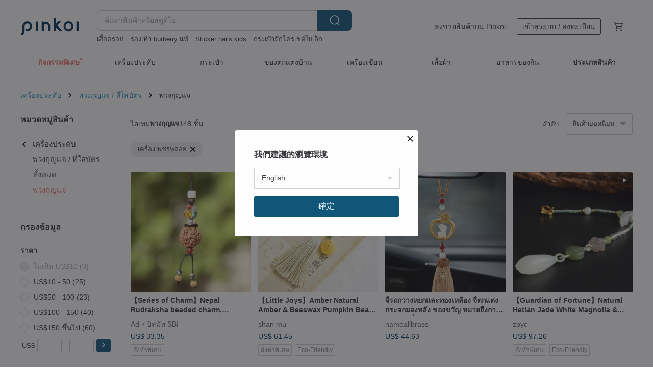

--- FILE ---
content_type: text/html; charset=utf-8
request_url: https://th.pinkoi.com/browse?catp=group_2%2Cgroup_2_6%2Clisting_241&material=18
body_size: 21035
content:

<!doctype html>

<html lang="th" class="web no-js s-not-login s-th webkit" xmlns:fb="http://ogp.me/ns/fb#">
<head prefix="og: http://ogp.me/ns# fb: http://ogp.me/ns/fb# ilovepinkoi: http://ogp.me/ns/fb/ilovepinkoi#">
    <meta charset="utf-8">

    <title>เครื่องประดับ/พวงกุญแจ / ที่ใส่บัตร /พวงกุญแจ/เครื่องเพชรพลอย | Pinkoi | ตลาดซื้อขายสินค้าดีไซน์ระหว่างประเทศของเอเชีย</title>
    <meta name="keywords" content="สร้อยข้อมือ กำไร นาฬิกา หมวก แหวน สร้อยคอ แว่นกันแดด ผ้าพันคอ กิ๊บหนีบผม ต่างหู โบว์">
    <meta name="description" content="พวงกุญแจ พวงกุญแจสั่งทำพิเศษ กรอบกุญแจ พวงกุญแจรถยนต์ พวงกุญแจหนังแท้ พวกกุญแจตุ๊กตาน่ารัก เหมาะสมกับมอบเป็นของขวัญ หรือใช้เอง">
    <meta name="twitter:card" content="summary_large_image">
    <meta property="og:type" content="website" />
    <meta property="og:image" content="https://cdn01.pinkoi.com/product/aCLgjnhh/0/800x0.jpg"/>
    <meta property="og:title" content="เครื่องประดับ/พวงกุญแจ / ที่ใส่บัตร /พวงกุญแจ/เครื่องเพชรพลอย | Pinkoi | ตลาดซื้อขายสินค้าดีไซน์ระหว่างประเทศของเอเชีย"/>
    <meta property="og:description" content="พวงกุญแจ พวงกุญแจสั่งทำพิเศษ กรอบกุญแจ พวงกุญแจรถยนต์ พวงกุญแจหนังแท้ พวกกุญแจตุ๊กตาน่ารัก เหมาะสมกับมอบเป็นของขวัญ หรือใช้เอง"/>

        <meta property="og:url" content="https://th.pinkoi.com/browse?catp=group_2%2Cgroup_2_6%2Clisting_241"><link rel="canonical" href="https://th.pinkoi.com/browse?catp=group_2%2Cgroup_2_6%2Clisting_241">

    <script type="application/ld+json">{"@context": "http://schema.org", "@type": "BreadcrumbList", "itemListElement": [{"@type": "ListItem", "position": 1, "item": {"@id": "https://th.pinkoi.com", "name": "Pinkoi"}}, {"@type": "ListItem", "position": 2, "item": {"@id": "https://th.pinkoi.com/browse", "name": "\u0e07\u0e32\u0e19\u0e14\u0e35\u0e44\u0e0b\u0e19\u0e4c"}}, {"@type": "ListItem", "position": 3, "item": {"@id": "https://th.pinkoi.com/browse?catp=group_2", "name": "\u0e40\u0e04\u0e23\u0e37\u0e48\u0e2d\u0e07\u0e1b\u0e23\u0e30\u0e14\u0e31\u0e1a"}}, {"@type": "ListItem", "position": 4, "item": {"@id": "https://th.pinkoi.com/browse?catp=group_2%2Cgroup_2_6", "name": "\u0e1e\u0e27\u0e07\u0e01\u0e38\u0e0d\u0e41\u0e08 / \u0e17\u0e35\u0e48\u0e43\u0e2a\u0e48\u0e1a\u0e31\u0e15\u0e23 "}}, {"@type": "ListItem", "position": 5, "item": {"@id": "https://th.pinkoi.com/browse?catp=group_2%2Cgroup_2_6%2Clisting_241", "name": "\u0e1e\u0e27\u0e07\u0e01\u0e38\u0e0d\u0e41\u0e08"}}]}</script>
    <script type="application/ld+json">{"@context": "http://schema.org", "@type": "Product", "productID": "aCLgjnhh", "sku": "aCLgjnhh", "name": "\u3010Little Joys\u3011Amber Natural Amber \u0026 Beeswax Pumpkin Bead Hanging Charm for Bags, Purses, Phones, and More", "description": "The overall color tone of this charm is warm and fresh  with a cute and unique design  It carries auspicious meanings \nIt can be used as a bag charm  a decorative piece for your clothing  or anywhere else you wish to adorn", "image": ["https://cdn01.pinkoi.com/product/aCLgjnhh/0/1/500x0.jpg"], "brand": {"@type": "Brand", "name": "shan mu"}, "offers": {"@type": "Offer", "priceCurrency": "THB", "price": 1877, "availability": "http://schema.org/InStock", "priceValidUntil": "2026-06-18", "itemCondition": "http://schema.org/NewCondition", "url": "https://th.pinkoi.com/product/aCLgjnhh", "seller": {"@type": "Organization", "name": "shan mu", "url": "https://th.pinkoi.com/store/zhenpei"}, "hasMerchantReturnPolicy": [{"@type": "MerchantReturnPolicy", "returnPolicyCategory": "https://schema.org/MerchantReturnFiniteReturnWindow", "merchantReturnDays": 7, "returnMethod": "https://schema.org/ReturnByMail", "returnFees": "https://schema.org/FreeReturn", "applicableCountry": ["TW", "HK", "MO", "TH", "JP", "CN", "US", "SG", "CA"]}]}, "aggregateRating": {"@type": "AggregateRating", "ratingValue": 5.0, "reviewCount": 1616}}</script><script type="application/ld+json">{"@context": "http://schema.org", "@type": "Product", "productID": "4tcqLP9p", "sku": "4tcqLP9p", "name": "\u0e08\u0e35\u0e49\u0e23\u0e16\u0e01\u0e27\u0e32\u0e07\u0e2b\u0e22\u0e01\u0e41\u0e25\u0e30\u0e17\u0e2d\u0e07\u0e40\u0e2b\u0e25\u0e37\u0e2d\u0e07 \u0e08\u0e35\u0e49\u0e15\u0e01\u0e41\u0e15\u0e48\u0e07\u0e01\u0e23\u0e30\u0e08\u0e01\u0e21\u0e2d\u0e07\u0e2b\u0e25\u0e31\u0e07 \u0e02\u0e2d\u0e07\u0e02\u0e27\u0e31\u0e0d \u0e2b\u0e21\u0e32\u0e22\u0e16\u0e36\u0e07\u0e01\u0e32\u0e23\u0e40\u0e14\u0e34\u0e19\u0e17\u0e32\u0e07\u0e17\u0e35\u0e48\u0e1b\u0e25\u0e2d\u0e14\u0e20", "description": "\u0e17\u0e35\u0e48\u0e41\u0e02\u0e27\u0e19\u0e23\u0e16\u0e40\u0e1e\u0e37\u0e48\u0e2d\u0e04\u0e27\u0e32\u0e21\u0e1b\u0e25\u0e2d\u0e14\u0e20\u0e31\u0e22\u0e17\u0e32\u0e07\u0e16\u0e19\u0e19 \u0e14\u0e35\u0e44\u0e0b\u0e19\u0e4c\u0e1b\u0e23\u0e30\u0e01\u0e1a\u0e17\u0e2d\u0e07\u0e40\u0e2b\u0e25\u0e37\u0e2d\u0e07\u0e41\u0e25\u0e30\u0e2b\u0e22\u0e01\u0e02\u0e32\u0e27 \u0e2a\u0e27\u0e22\u0e07\u0e32\u0e21 \u0e21\u0e35\u0e40\u0e2d\u0e01\u0e25\u0e31\u0e01\u0e29\u0e13\u0e4c \u0e1b\u0e25\u0e2d\u0e14\u0e20\u0e31\u0e22 \u0e2b\u0e23\u0e39\u0e2b\u0e23\u0e32 \u0e41\u0e25\u0e30\u0e43\u0e0a\u0e49\u0e07\u0e32\u0e19\u0e44\u0e14\u0e49\u0e2b\u0e25\u0e32\u0e01\u0e2b\u0e25\u0e32\u0e22 ~", "image": ["https://cdn01.pinkoi.com/product/4tcqLP9p/0/1/500x0.jpg"], "brand": {"@type": "Brand", "name": "nameallbrass"}, "offers": {"@type": "Offer", "priceCurrency": "THB", "price": 1423, "availability": "http://schema.org/InStock", "priceValidUntil": "2026-06-18", "itemCondition": "http://schema.org/NewCondition", "url": "https://th.pinkoi.com/product/4tcqLP9p", "seller": {"@type": "Organization", "name": "nameallbrass", "url": "https://th.pinkoi.com/store/nameallbrass"}, "hasMerchantReturnPolicy": [{"@type": "MerchantReturnPolicy", "returnPolicyCategory": "https://schema.org/MerchantReturnFiniteReturnWindow", "merchantReturnDays": 7, "returnMethod": "https://schema.org/ReturnByMail", "returnFees": "https://schema.org/FreeReturn", "applicableCountry": ["TW", "HK", "MO", "TH", "JP", "CN", "US", "SG", "CA"]}]}, "aggregateRating": {"@type": "AggregateRating", "ratingValue": 4.9, "reviewCount": 42}}</script><script type="application/ld+json">{"@context": "http://schema.org", "@type": "Product", "productID": "tRVXUeZS", "sku": "tRVXUeZS", "name": "\u3010Guardian of Fortune\u3011Natural Hetian Jade White Magnolia \u0026 Smoky Purple Double Dragon Protective Amulet Tassel", "description": "Centered around a pale smoky purple Hetian jade double dragon amulet for protection and a white Hetian jade magnolia  hand-braided cords string together smoky purple  Five Blessings  flowers and a Hetian jade lake-green lotus coin  Small jade beads and white crystal beads scatter like stardust  creating an exquisite and delicate piece  Most captivating are the smoky purple double dragon's intricate patterns and the hint of moonlight at the unfurling magnolia bud  a blush that seems to hold unspoken words  The entire creation evokes a jade carving totem descended from ancient scrolls", "image": ["https://cdn01.pinkoi.com/product/tRVXUeZS/0/1/500x0.jpg"], "brand": {"@type": "Brand", "name": "zpyc"}, "offers": {"@type": "Offer", "priceCurrency": "THB", "price": 3100, "availability": "http://schema.org/InStock", "priceValidUntil": "2026-06-18", "itemCondition": "http://schema.org/NewCondition", "url": "https://th.pinkoi.com/product/tRVXUeZS", "seller": {"@type": "Organization", "name": "zpyc", "url": "https://th.pinkoi.com/store/zpyc"}, "hasMerchantReturnPolicy": [{"@type": "MerchantReturnPolicy", "returnPolicyCategory": "https://schema.org/MerchantReturnFiniteReturnWindow", "merchantReturnDays": 7, "returnMethod": "https://schema.org/ReturnByMail", "returnFees": "https://schema.org/FreeReturn", "applicableCountry": ["TW", "HK", "MO", "TH", "JP", "CN", "US", "SG", "CA"]}]}, "aggregateRating": {"@type": "AggregateRating", "ratingValue": 5.0, "reviewCount": 320}}</script><script type="application/ld+json">{"@context": "http://schema.org", "@type": "Product", "productID": "7MQnXvHT", "sku": "7MQnXvHT", "name": "Larimar and Crystal \u0026 Kyanite Back Charm/Keyholder - Atoll", "description": "Using Larimar  Crystal  and Kyanite \nwe designed a back charm inspired by the scenery of an atoll \n\nEach charm can be detached \nThe Larimar can also be used as a 17cm bracelet", "image": ["https://cdn01.pinkoi.com/product/7MQnXvHT/0/1/500x0.jpg"], "brand": {"@type": "Brand", "name": "Lipatti jewelry"}, "offers": {"@type": "Offer", "priceCurrency": "THB", "price": 3193, "availability": "http://schema.org/InStock", "priceValidUntil": "2026-06-18", "itemCondition": "http://schema.org/NewCondition", "url": "https://th.pinkoi.com/product/7MQnXvHT", "seller": {"@type": "Organization", "name": "Lipatti jewelry", "url": "https://th.pinkoi.com/store/lipattijewelry"}, "hasMerchantReturnPolicy": [{"@type": "MerchantReturnPolicy", "returnPolicyCategory": "https://schema.org/MerchantReturnFiniteReturnWindow", "merchantReturnDays": 7, "returnMethod": "https://schema.org/ReturnByMail", "returnFees": "https://schema.org/FreeReturn", "applicableCountry": ["TW", "HK", "MO", "TH", "JP", "CN", "US", "SG", "CA"]}]}, "aggregateRating": {"@type": "AggregateRating", "ratingValue": 4.9, "reviewCount": 180}}</script><script type="application/ld+json">{"@context": "http://schema.org", "@type": "Product", "productID": "7Bv2LNLV", "sku": "7Bv2LNLV", "name": "Obsidian Stone Pixiu Keychain -(Consecration included)  Exorcise\u3001Against Evils", "description": "Master Consecrate Incantation  comprehensive Will and Incantation  \nInvite Gods and pray for authority to consecrate  Keep positive energy to maintain good luck  \n Fortune Luck - Love Luck - Benefactor Luck - Prosper Business - Good Luck", "image": ["https://cdn01.pinkoi.com/product/7Bv2LNLV/0/1/500x0.jpg"], "brand": {"@type": "Brand", "name": "goodgoodluck-tw"}, "offers": {"@type": "Offer", "priceCurrency": "THB", "price": 638, "availability": "http://schema.org/InStock", "priceValidUntil": "2026-06-18", "itemCondition": "http://schema.org/NewCondition", "url": "https://th.pinkoi.com/product/7Bv2LNLV", "seller": {"@type": "Organization", "name": "goodgoodluck-tw", "url": "https://th.pinkoi.com/store/goodgoodluck-tw"}, "hasMerchantReturnPolicy": [{"@type": "MerchantReturnPolicy", "returnPolicyCategory": "https://schema.org/MerchantReturnFiniteReturnWindow", "merchantReturnDays": 7, "returnMethod": "https://schema.org/ReturnByMail", "returnFees": "https://schema.org/FreeReturn", "applicableCountry": ["TW", "HK", "MO", "TH", "JP", "CN", "US", "SG", "CA"]}]}, "aggregateRating": {"@type": "AggregateRating", "ratingValue": 4.9, "reviewCount": 933}}</script><script type="application/ld+json">{"@context": "http://schema.org", "@type": "Product", "productID": "KSCDUQGz", "sku": "KSCDUQGz", "name": "\u3010Series of Charm\u3011Nepal Rudraksha beaded charm, keychain (Portable energy)", "description": "This charm design goes with Nepal Rudraksha 5 or 6 faced bead with other natural gemstone beads  making protection  luck  fortune energies become portable   \n\n After being carried for a while  the colour of the beads turn darker and brighter  which depict it not simply as a natural lucky charm but also a beauty from earth to be admired \n\n MIT", "image": ["https://cdn01.pinkoi.com/product/KSCDUQGz/0/1/500x0.jpg"], "brand": {"@type": "Brand", "name": "\u0e1a\u0e34\u0e2a\u0e21\u0e31\u0e17 SBI"}, "offers": {"@type": "Offer", "priceCurrency": "THB", "price": 1063, "availability": "http://schema.org/InStock", "priceValidUntil": "2026-06-18", "itemCondition": "http://schema.org/NewCondition", "url": "https://th.pinkoi.com/product/KSCDUQGz", "seller": {"@type": "Organization", "name": "\u0e1a\u0e34\u0e2a\u0e21\u0e31\u0e17 SBI", "url": "https://th.pinkoi.com/store/sport62500"}, "hasMerchantReturnPolicy": [{"@type": "MerchantReturnPolicy", "returnPolicyCategory": "https://schema.org/MerchantReturnFiniteReturnWindow", "merchantReturnDays": 7, "returnMethod": "https://schema.org/ReturnByMail", "returnFees": "https://schema.org/FreeReturn", "applicableCountry": ["TW", "HK", "MO", "TH", "JP", "CN", "US", "SG", "CA"]}]}, "aggregateRating": {"@type": "AggregateRating", "ratingValue": 5.0, "reviewCount": 882}}</script><script type="application/ld+json">{"@context": "http://schema.org", "@type": "Product", "productID": "CGg24M6C", "sku": "CGg24M6C", "name": "Large Rainbow Inclusion Quartz and Smoked Quartz Back Charm Keychain - Mugen Houei", "description": "A quartz ball with internal cracks shines with rainbow colors when exposed to sunlight  It reflects the light of the sky and trees  mirroring the world upside down within", "image": ["https://cdn01.pinkoi.com/product/CGg24M6C/0/2/500x0.jpg"], "brand": {"@type": "Brand", "name": "Lipatti jewelry"}, "offers": {"@type": "Offer", "priceCurrency": "THB", "price": 1401, "availability": "http://schema.org/InStock", "priceValidUntil": "2026-06-18", "itemCondition": "http://schema.org/NewCondition", "url": "https://th.pinkoi.com/product/CGg24M6C", "seller": {"@type": "Organization", "name": "Lipatti jewelry", "url": "https://th.pinkoi.com/store/lipattijewelry"}, "hasMerchantReturnPolicy": [{"@type": "MerchantReturnPolicy", "returnPolicyCategory": "https://schema.org/MerchantReturnFiniteReturnWindow", "merchantReturnDays": 7, "returnMethod": "https://schema.org/ReturnByMail", "returnFees": "https://schema.org/FreeReturn", "applicableCountry": ["TW", "HK", "MO", "TH", "JP", "CN", "US", "SG", "CA"]}]}, "aggregateRating": {"@type": "AggregateRating", "ratingValue": 4.9, "reviewCount": 180}}</script><script type="application/ld+json">{"@context": "http://schema.org", "@type": "Product", "productID": "ArBWSQjb", "sku": "ArBWSQjb", "name": "\u3010Series of Charm\u3011Nepal old Tridacna with different gemstones (limited edition)", "description": "After being carried for a while  the colour of the beads turn darker and brighter  which depict it not simply as a natural lucky charm but also a beauty from earth to be admired \n\n MIT", "image": ["https://cdn01.pinkoi.com/product/ArBWSQjb/0/1/500x0.jpg"], "brand": {"@type": "Brand", "name": "\u0e1a\u0e34\u0e2a\u0e21\u0e31\u0e17 SBI"}, "offers": {"@type": "Offer", "priceCurrency": "THB", "price": 955, "availability": "http://schema.org/InStock", "priceValidUntil": "2026-06-18", "itemCondition": "http://schema.org/NewCondition", "url": "https://th.pinkoi.com/product/ArBWSQjb", "seller": {"@type": "Organization", "name": "\u0e1a\u0e34\u0e2a\u0e21\u0e31\u0e17 SBI", "url": "https://th.pinkoi.com/store/sport62500"}, "hasMerchantReturnPolicy": [{"@type": "MerchantReturnPolicy", "returnPolicyCategory": "https://schema.org/MerchantReturnFiniteReturnWindow", "merchantReturnDays": 7, "returnMethod": "https://schema.org/ReturnByMail", "returnFees": "https://schema.org/FreeReturn", "applicableCountry": ["TW", "HK", "MO", "TH", "JP", "CN", "US", "SG", "CA"]}]}, "aggregateRating": {"@type": "AggregateRating", "ratingValue": 5.0, "reviewCount": 882}}</script><script type="application/ld+json">{"@context": "http://schema.org", "@type": "Product", "productID": "m6QZH94P", "sku": "m6QZH94P", "name": "Swedish Meteorite Starry Sky Pendant", "description": "Swedish Meteorite Starry Sky Pendant  Inlaid with Silver", "image": ["https://cdn01.pinkoi.com/product/m6QZH94P/0/1/500x0.jpg"], "brand": {"@type": "Brand", "name": "Stonebabyy"}, "offers": {"@type": "Offer", "priceCurrency": "THB", "price": 1225, "availability": "http://schema.org/InStock", "priceValidUntil": "2026-06-18", "itemCondition": "http://schema.org/NewCondition", "url": "https://th.pinkoi.com/product/m6QZH94P", "seller": {"@type": "Organization", "name": "Stonebabyy", "url": "https://th.pinkoi.com/store/stonebabyy"}, "hasMerchantReturnPolicy": [{"@type": "MerchantReturnPolicy", "returnPolicyCategory": "https://schema.org/MerchantReturnFiniteReturnWindow", "merchantReturnDays": 7, "returnMethod": "https://schema.org/ReturnByMail", "returnFees": "https://schema.org/FreeReturn", "applicableCountry": ["TW", "HK", "MO", "TH", "JP", "CN", "US", "SG", "CA"]}]}, "aggregateRating": {"@type": "AggregateRating", "ratingValue": 4.9, "reviewCount": 59}}</script><script type="application/ld+json">{"@context": "http://schema.org", "@type": "Product", "productID": "y9fCF3Ur", "sku": "y9fCF3Ur", "name": "\u3010Embracing Fortune II\u3011Natural Nan Hong Ice-Drift Lucky Bean, Lily of the Valley, and Hetian Jade Ingot Charm", "description": "This Agate ice-drifting Nan Hong pendant can be used as a tassel or bag charm  It features ice-drifting Nan Hong lucky beans  ice-drifting lily of the valley flowers  and ice-drifting peace rings strung with brown thread  along with a carved Hetian jade ingot", "image": ["https://cdn01.pinkoi.com/product/y9fCF3Ur/0/1/500x0.jpg"], "brand": {"@type": "Brand", "name": "zpyc"}, "offers": {"@type": "Offer", "priceCurrency": "THB", "price": 3009, "availability": "http://schema.org/InStock", "priceValidUntil": "2026-06-18", "itemCondition": "http://schema.org/NewCondition", "url": "https://th.pinkoi.com/product/y9fCF3Ur", "seller": {"@type": "Organization", "name": "zpyc", "url": "https://th.pinkoi.com/store/zpyc"}, "hasMerchantReturnPolicy": [{"@type": "MerchantReturnPolicy", "returnPolicyCategory": "https://schema.org/MerchantReturnFiniteReturnWindow", "merchantReturnDays": 7, "returnMethod": "https://schema.org/ReturnByMail", "returnFees": "https://schema.org/FreeReturn", "applicableCountry": ["TW", "HK", "MO", "TH", "JP", "CN", "US", "SG", "CA"]}]}, "aggregateRating": {"@type": "AggregateRating", "ratingValue": 5.0, "reviewCount": 320}}</script><script type="application/ld+json">{"@context": "http://schema.org", "@type": "Product", "productID": "rJC4VKtg", "sku": "rJC4VKtg", "name": "[Gathering Lotuses] Natural Hetian Jade Lotus and Butterfly Tassel Pendant Charm", "description": "A three-dimensional intricately carved natural Hetian jade lotus pendant paired with a same-colored butterfly carving  meticulously hand-knotted with fine cord to create a decorative tassel for bags  keys  or clothing  The carvings are detailed and exquisite  with layered lotus petals showcasing a delicate beauty and charming grace  while the butterfly is simple  lively  and delicately small  Perfect as a charm for bags  keys  car interiors  or as an elegant embellishment for attire", "image": ["https://cdn01.pinkoi.com/product/rJC4VKtg/0/1/500x0.jpg"], "brand": {"@type": "Brand", "name": "zpyc"}, "offers": {"@type": "Offer", "priceCurrency": "THB", "price": 721, "availability": "http://schema.org/InStock", "priceValidUntil": "2026-06-18", "itemCondition": "http://schema.org/NewCondition", "url": "https://th.pinkoi.com/product/rJC4VKtg", "seller": {"@type": "Organization", "name": "zpyc", "url": "https://th.pinkoi.com/store/zpyc"}, "hasMerchantReturnPolicy": [{"@type": "MerchantReturnPolicy", "returnPolicyCategory": "https://schema.org/MerchantReturnFiniteReturnWindow", "merchantReturnDays": 7, "returnMethod": "https://schema.org/ReturnByMail", "returnFees": "https://schema.org/FreeReturn", "applicableCountry": ["TW", "HK", "MO", "TH", "JP", "CN", "US", "SG", "CA"]}]}, "aggregateRating": {"@type": "AggregateRating", "ratingValue": 5.0, "reviewCount": 320}}</script><script type="application/ld+json">{"@context": "http://schema.org", "@type": "Product", "productID": "Xdd9Acs7", "sku": "Xdd9Acs7", "name": "Ice Jade Lavender Jadeite Guanyin Pendant | Natural Burmese Jadeite Grade A | Gift Idea", "description": "Name  Ice Jade Lavender Jadeite Guanyin Pendant\n Dimensions \n  Overall Dimensions  60 x 13 2 x 5 8 mm\n Origin  Myanmar\n Color  Purple\n Notes  Natural Burmese Jadeite Grade A\n Item Number  EL20230308-04", "image": ["https://cdn02.pinkoi.com/product/Xdd9Acs7/0/2/500x0.jpg"], "brand": {"@type": "Brand", "name": "Yingluo \u0e01\u0e25\u0e48\u0e2d\u0e07\u0e43\u0e2a\u0e48\u0e40\u0e04\u0e23\u0e37\u0e48\u0e2d\u0e07\u0e1b\u0e23\u0e30\u0e14\u0e31\u0e1a"}, "offers": {"@type": "Offer", "priceCurrency": "THB", "price": 9758, "availability": "http://schema.org/InStock", "priceValidUntil": "2026-06-18", "itemCondition": "http://schema.org/NewCondition", "url": "https://th.pinkoi.com/product/Xdd9Acs7", "seller": {"@type": "Organization", "name": "Yingluo \u0e01\u0e25\u0e48\u0e2d\u0e07\u0e43\u0e2a\u0e48\u0e40\u0e04\u0e23\u0e37\u0e48\u0e2d\u0e07\u0e1b\u0e23\u0e30\u0e14\u0e31\u0e1a", "url": "https://th.pinkoi.com/store/eljewelrybox"}, "hasMerchantReturnPolicy": [{"@type": "MerchantReturnPolicy", "returnPolicyCategory": "https://schema.org/MerchantReturnFiniteReturnWindow", "merchantReturnDays": 7, "returnMethod": "https://schema.org/ReturnByMail", "returnFees": "https://schema.org/FreeReturn", "applicableCountry": ["TW", "HK", "MO", "TH", "JP", "CN", "US", "SG", "CA"]}]}, "aggregateRating": {"@type": "AggregateRating", "ratingValue": 5.0, "reviewCount": 172}}</script><script type="application/ld+json">{"@context": "http://schema.org", "@type": "Product", "productID": "BL8LtnFU", "sku": "BL8LtnFU", "name": "\u3010Bringing Good Fortune\u3011Natural Nanhong Ice-Drift Lucky Bean \u0026 Lily-of-the-Valley Charm for Phone", "description": "This ice-drift Nanhong charm can be used as a phone charm or other decorative pendant  It features ice-drift Nanhong 'lucky beans'  lily-of-the-valley flowers  and 'peace loops' strung with purple-pink silk thread  along with honey-wax osmanthus  The clarity of the ice-drift Nanhong is skillfully blended with precious materials such as Hetian jade  imperial jade  and turquoise", "image": ["https://cdn01.pinkoi.com/product/BL8LtnFU/0/1/500x0.jpg"], "brand": {"@type": "Brand", "name": "zpyc"}, "offers": {"@type": "Offer", "priceCurrency": "THB", "price": 3592, "availability": "http://schema.org/InStock", "priceValidUntil": "2026-06-18", "itemCondition": "http://schema.org/NewCondition", "url": "https://th.pinkoi.com/product/BL8LtnFU", "seller": {"@type": "Organization", "name": "zpyc", "url": "https://th.pinkoi.com/store/zpyc"}, "hasMerchantReturnPolicy": [{"@type": "MerchantReturnPolicy", "returnPolicyCategory": "https://schema.org/MerchantReturnFiniteReturnWindow", "merchantReturnDays": 7, "returnMethod": "https://schema.org/ReturnByMail", "returnFees": "https://schema.org/FreeReturn", "applicableCountry": ["TW", "HK", "MO", "TH", "JP", "CN", "US", "SG", "CA"]}]}, "aggregateRating": {"@type": "AggregateRating", "ratingValue": 5.0, "reviewCount": 320}}</script><script type="application/ld+json">{"@context": "http://schema.org", "@type": "Product", "productID": "nsduqUx9", "sku": "nsduqUx9", "name": "\u3010Series of Charm\u3011Burmese Root amber beaded charm, keychain (Portable energy)", "description": "This charm design goes with Burmese Root amber bead with other natural gemstone beads  making protection  luck  fortune energies become portable   \n\n After being carried for a while  the colour of the beads turn darker and brighter  which depict it not simply as a natural lucky charm but also a beauty from earth to be admired \n\n MIT", "image": ["https://cdn01.pinkoi.com/product/nsduqUx9/0/1/500x0.jpg"], "brand": {"@type": "Brand", "name": "\u0e1a\u0e34\u0e2a\u0e21\u0e31\u0e17 SBI"}, "offers": {"@type": "Offer", "priceCurrency": "THB", "price": 1063, "availability": "http://schema.org/InStock", "priceValidUntil": "2026-06-18", "itemCondition": "http://schema.org/NewCondition", "url": "https://th.pinkoi.com/product/nsduqUx9", "seller": {"@type": "Organization", "name": "\u0e1a\u0e34\u0e2a\u0e21\u0e31\u0e17 SBI", "url": "https://th.pinkoi.com/store/sport62500"}, "hasMerchantReturnPolicy": [{"@type": "MerchantReturnPolicy", "returnPolicyCategory": "https://schema.org/MerchantReturnFiniteReturnWindow", "merchantReturnDays": 7, "returnMethod": "https://schema.org/ReturnByMail", "returnFees": "https://schema.org/FreeReturn", "applicableCountry": ["TW", "HK", "MO", "TH", "JP", "CN", "US", "SG", "CA"]}]}, "aggregateRating": {"@type": "AggregateRating", "ratingValue": 5.0, "reviewCount": 882}}</script><script type="application/ld+json">{"@context": "http://schema.org", "@type": "Product", "productID": "W72YwJvu", "sku": "W72YwJvu", "name": "Larimar Fish charms", "description": "Larimar Fish charms", "image": ["https://cdn01.pinkoi.com/product/W72YwJvu/0/1/500x0.jpg"], "brand": {"@type": "Brand", "name": "NATSU WORKS"}, "offers": {"@type": "Offer", "priceCurrency": "THB", "price": 4264, "availability": "http://schema.org/InStock", "priceValidUntil": "2026-06-18", "itemCondition": "http://schema.org/NewCondition", "url": "https://th.pinkoi.com/product/W72YwJvu", "seller": {"@type": "Organization", "name": "NATSU WORKS", "url": "https://th.pinkoi.com/store/natsuworks"}, "hasMerchantReturnPolicy": [{"@type": "MerchantReturnPolicy", "returnPolicyCategory": "https://schema.org/MerchantReturnFiniteReturnWindow", "merchantReturnDays": 7, "returnMethod": "https://schema.org/ReturnByMail", "returnFees": "https://schema.org/FreeReturn", "applicableCountry": ["TW", "HK", "MO", "TH", "JP", "CN", "US", "SG", "CA"]}]}, "aggregateRating": {"@type": "AggregateRating", "ratingValue": 5.0, "reviewCount": 12}}</script><script type="application/ld+json">{"@context": "http://schema.org", "@type": "Product", "productID": "CvqhCMa2", "sku": "CvqhCMa2", "name": "Natural Frosted Obsidian Stone Pixiu Charm - (Consecration included) Exorcise", "description": "Master Consecrate Incantation  comprehensive Will and Incantation  \nInvite Gods and pray for authority to consecrate  Keep positive energy to maintain good luck  \n Fortune Luck --Love Luck --Benefactor Luck --Prosper Business --Good Luck", "image": ["https://cdn01.pinkoi.com/product/CvqhCMa2/0/1/500x0.jpg"], "brand": {"@type": "Brand", "name": "goodgoodluck-tw"}, "offers": {"@type": "Offer", "priceCurrency": "THB", "price": 963, "availability": "http://schema.org/InStock", "priceValidUntil": "2026-06-18", "itemCondition": "http://schema.org/NewCondition", "url": "https://th.pinkoi.com/product/CvqhCMa2", "seller": {"@type": "Organization", "name": "goodgoodluck-tw", "url": "https://th.pinkoi.com/store/goodgoodluck-tw"}, "hasMerchantReturnPolicy": [{"@type": "MerchantReturnPolicy", "returnPolicyCategory": "https://schema.org/MerchantReturnFiniteReturnWindow", "merchantReturnDays": 7, "returnMethod": "https://schema.org/ReturnByMail", "returnFees": "https://schema.org/FreeReturn", "applicableCountry": ["TW", "HK", "MO", "TH", "JP", "CN", "US", "SG", "CA"]}]}, "aggregateRating": {"@type": "AggregateRating", "ratingValue": 4.9, "reviewCount": 933}}</script><script type="application/ld+json">{"@context": "http://schema.org", "@type": "Product", "productID": "VnPSd6Vg", "sku": "VnPSd6Vg", "name": "[Ji Rui] Natural Mammoth Ivory Peace Buckle and Pterocarpus Santalinus Small Pendant", "description": "This small pendant features a  peace buckle  crafted from ice-grade mammoth ivory  inlaid with turquoise and carved with a lotus pattern  It boasts clear  full grain and a creamy white hue  Accompanying this are double-sided  intricately carved pieces made from Pterocarpus santalinus  depicting   hollowed-out leaves  Tai Chi symbols  and Baoxiang flowers  Accents of jade beads and double-sided pure silver gilt charms inscribed with    top fortune  and    auspicious  complete this meticulously selected and exquisitely crafted piece", "image": ["https://cdn01.pinkoi.com/product/VnPSd6Vg/0/1/500x0.jpg"], "brand": {"@type": "Brand", "name": "zpyc"}, "offers": {"@type": "Offer", "priceCurrency": "THB", "price": 2188, "availability": "http://schema.org/InStock", "priceValidUntil": "2026-06-18", "itemCondition": "http://schema.org/NewCondition", "url": "https://th.pinkoi.com/product/VnPSd6Vg", "seller": {"@type": "Organization", "name": "zpyc", "url": "https://th.pinkoi.com/store/zpyc"}, "hasMerchantReturnPolicy": [{"@type": "MerchantReturnPolicy", "returnPolicyCategory": "https://schema.org/MerchantReturnFiniteReturnWindow", "merchantReturnDays": 7, "returnMethod": "https://schema.org/ReturnByMail", "returnFees": "https://schema.org/FreeReturn", "applicableCountry": ["TW", "HK", "MO", "TH", "JP", "CN", "US", "SG", "CA"]}]}, "aggregateRating": {"@type": "AggregateRating", "ratingValue": 5.0, "reviewCount": 320}}</script><script type="application/ld+json">{"@context": "http://schema.org", "@type": "Product", "productID": "DrTU3BXZ", "sku": "DrTU3BXZ", "name": "\u3010Series of Charm\u3011\uff14 types of \uff17Chakras beaded charm, keychain (Portable energy)", "description": "This charm design goes with 7 types of gemstone beads  making protection  luck  fortune energies become portable   \n\n After being carried for a while  the colour of the beads turn darker and brighter  which depict it not simply as a natural lucky charm but also a beauty from earth to be admired \n\n MIT", "image": ["https://cdn01.pinkoi.com/product/DrTU3BXZ/0/1/500x0.jpg"], "brand": {"@type": "Brand", "name": "\u0e1a\u0e34\u0e2a\u0e21\u0e31\u0e17 SBI"}, "offers": {"@type": "Offer", "priceCurrency": "THB", "price": 597, "availability": "http://schema.org/InStock", "priceValidUntil": "2026-06-18", "itemCondition": "http://schema.org/NewCondition", "url": "https://th.pinkoi.com/product/DrTU3BXZ", "seller": {"@type": "Organization", "name": "\u0e1a\u0e34\u0e2a\u0e21\u0e31\u0e17 SBI", "url": "https://th.pinkoi.com/store/sport62500"}, "hasMerchantReturnPolicy": [{"@type": "MerchantReturnPolicy", "returnPolicyCategory": "https://schema.org/MerchantReturnFiniteReturnWindow", "merchantReturnDays": 7, "returnMethod": "https://schema.org/ReturnByMail", "returnFees": "https://schema.org/FreeReturn", "applicableCountry": ["TW", "HK", "MO", "TH", "JP", "CN", "US", "SG", "CA"]}]}, "aggregateRating": {"@type": "AggregateRating", "ratingValue": 5.0, "reviewCount": 882}}</script><script type="application/ld+json">{"@context": "http://schema.org", "@type": "Product", "productID": "4B8qdgCd", "sku": "4B8qdgCd", "name": "\u3010Series of Charm\u3011Burmese Acronychial Pedunculata beaded charm, keychain", "description": "This charm design goes with Burmese Acronychial Pedunculata bead with other natural gemstone beads  making protection  luck  fortune energies become portable   \n\n After being carried for a while  the colour of the beads turn darker and brighter  which depict it not simply as a natural lucky charm but also a beauty from earth to be admired \n\n MIT", "image": ["https://cdn01.pinkoi.com/product/4B8qdgCd/0/1/500x0.jpg"], "brand": {"@type": "Brand", "name": "\u0e1a\u0e34\u0e2a\u0e21\u0e31\u0e17 SBI"}, "offers": {"@type": "Offer", "priceCurrency": "THB", "price": 846, "availability": "http://schema.org/InStock", "priceValidUntil": "2026-06-18", "itemCondition": "http://schema.org/NewCondition", "url": "https://th.pinkoi.com/product/4B8qdgCd", "seller": {"@type": "Organization", "name": "\u0e1a\u0e34\u0e2a\u0e21\u0e31\u0e17 SBI", "url": "https://th.pinkoi.com/store/sport62500"}, "hasMerchantReturnPolicy": [{"@type": "MerchantReturnPolicy", "returnPolicyCategory": "https://schema.org/MerchantReturnFiniteReturnWindow", "merchantReturnDays": 7, "returnMethod": "https://schema.org/ReturnByMail", "returnFees": "https://schema.org/FreeReturn", "applicableCountry": ["TW", "HK", "MO", "TH", "JP", "CN", "US", "SG", "CA"]}]}, "aggregateRating": {"@type": "AggregateRating", "ratingValue": 5.0, "reviewCount": 882}}</script><script type="application/ld+json">{"@context": "http://schema.org", "@type": "Product", "productID": "AMYBPu2u", "sku": "AMYBPu2u", "name": "Natural Burmese Ice Jade Ruyi Pendant with Natural Sapphires and Silver Fittings", "description": "Natural Burmese Ice Jade Ruyi Pendant 20 12 3mm\nInlaid with Natural Sapphires  Yellow  0 04ct\n925 Sterling Silver Fittings Pendant  Comes with a complimentary silver necklace \nTaiwanese Design  Handmade  Not Mass-Produced Stock  Genuine Materials  Customization Available", "image": ["https://cdn01.pinkoi.com/product/AMYBPu2u/0/2/500x0.jpg"], "brand": {"@type": "Brand", "name": "Calvin Lai studio"}, "offers": {"@type": "Offer", "priceCurrency": "THB", "price": 3990, "availability": "http://schema.org/InStock", "priceValidUntil": "2026-06-18", "itemCondition": "http://schema.org/NewCondition", "url": "https://th.pinkoi.com/product/AMYBPu2u", "seller": {"@type": "Organization", "name": "Calvin Lai studio", "url": "https://th.pinkoi.com/store/calvinlai-cl"}, "hasMerchantReturnPolicy": [{"@type": "MerchantReturnPolicy", "returnPolicyCategory": "https://schema.org/MerchantReturnFiniteReturnWindow", "merchantReturnDays": 7, "returnMethod": "https://schema.org/ReturnByMail", "returnFees": "https://schema.org/FreeReturn", "applicableCountry": ["TW", "HK", "MO", "TH", "JP", "CN", "US", "SG", "CA"]}]}, "aggregateRating": {"@type": "AggregateRating", "ratingValue": 5.0, "reviewCount": 569}}</script><script type="application/ld+json">{"@context": "http://schema.org", "@type": "Product", "productID": "qCPkai6J", "sku": "qCPkai6J", "name": "Aquamarine Labradorite Wax Cord Woven Ornament", "description": "Hand-woven wax cord ornament  featuring aquamarine as the main stone  with aquamarine and labradorite as accent stones", "image": ["https://cdn01.pinkoi.com/product/qCPkai6J/0/1/500x0.jpg"], "brand": {"@type": "Brand", "name": "macrame-crafts"}, "offers": {"@type": "Offer", "priceCurrency": "THB", "price": 2375, "availability": "http://schema.org/InStock", "priceValidUntil": "2026-06-18", "itemCondition": "http://schema.org/NewCondition", "url": "https://th.pinkoi.com/product/qCPkai6J", "seller": {"@type": "Organization", "name": "macrame-crafts", "url": "https://th.pinkoi.com/store/macrame-crafts"}, "hasMerchantReturnPolicy": [{"@type": "MerchantReturnPolicy", "returnPolicyCategory": "https://schema.org/MerchantReturnFiniteReturnWindow", "merchantReturnDays": 7, "returnMethod": "https://schema.org/ReturnByMail", "returnFees": "https://schema.org/FreeReturn", "applicableCountry": ["TW", "HK", "MO", "TH", "JP", "CN", "US", "SG", "CA"]}]}, "aggregateRating": {}}</script><script type="application/ld+json">{"@context": "http://schema.org", "@type": "Product", "productID": "ZEPUiqbn", "sku": "ZEPUiqbn", "name": "[Hong Han] Natural Baoshan Nanhong Lotus Carved Square Pendant Charm Bag Charm Clasp Nanhong Double Fish", "description": "This charm is crafted from natural Baoshan Nanhong agate  The lotus-carved square measures 31mm in length  25mm in width  and 14mm in thickness  It is full of color and substance  with a vibrant hue reminiscent of persimmon red and a rich  oily texture  Both sides feature three-dimensional carvings of double fish in a deep red color", "image": ["https://cdn01.pinkoi.com/product/ZEPUiqbn/0/1/500x0.jpg"], "brand": {"@type": "Brand", "name": "zpyc"}, "offers": {"@type": "Offer", "priceCurrency": "THB", "price": 5834, "availability": "http://schema.org/InStock", "priceValidUntil": "2026-06-18", "itemCondition": "http://schema.org/NewCondition", "url": "https://th.pinkoi.com/product/ZEPUiqbn", "seller": {"@type": "Organization", "name": "zpyc", "url": "https://th.pinkoi.com/store/zpyc"}, "hasMerchantReturnPolicy": [{"@type": "MerchantReturnPolicy", "returnPolicyCategory": "https://schema.org/MerchantReturnFiniteReturnWindow", "merchantReturnDays": 7, "returnMethod": "https://schema.org/ReturnByMail", "returnFees": "https://schema.org/FreeReturn", "applicableCountry": ["TW", "HK", "MO", "TH", "JP", "CN", "US", "SG", "CA"]}]}, "aggregateRating": {"@type": "AggregateRating", "ratingValue": 5.0, "reviewCount": 320}}</script><script type="application/ld+json">{"@context": "http://schema.org", "@type": "Product", "productID": "uuuiLft7", "sku": "uuuiLft7", "name": "Altai Meteorite Pendant", "description": "Altai Meteorite Pendant - Attract Wealth   Ward Off Evil", "image": ["https://cdn01.pinkoi.com/product/uuuiLft7/0/1/500x0.jpg"], "brand": {"@type": "Brand", "name": "Stonebabyy"}, "offers": {"@type": "Offer", "priceCurrency": "THB", "price": 1225, "availability": "http://schema.org/InStock", "priceValidUntil": "2026-06-18", "itemCondition": "http://schema.org/NewCondition", "url": "https://th.pinkoi.com/product/uuuiLft7", "seller": {"@type": "Organization", "name": "Stonebabyy", "url": "https://th.pinkoi.com/store/stonebabyy"}, "hasMerchantReturnPolicy": [{"@type": "MerchantReturnPolicy", "returnPolicyCategory": "https://schema.org/MerchantReturnFiniteReturnWindow", "merchantReturnDays": 7, "returnMethod": "https://schema.org/ReturnByMail", "returnFees": "https://schema.org/FreeReturn", "applicableCountry": ["TW", "HK", "MO", "TH", "JP", "CN", "US", "SG", "CA"]}]}, "aggregateRating": {"@type": "AggregateRating", "ratingValue": 4.9, "reviewCount": 59}}</script><script type="application/ld+json">{"@context": "http://schema.org", "@type": "Product", "productID": "gSN6ar6p", "sku": "gSN6ar6p", "name": "[Pick up shells] Natural amber full of honey lotus gold po shell gold twisted honey fish bone white jade tassel pendant", "description": "Pick up shellfish \nNot every shell has a pearl in it\nBut the pearl must be in the shell\nNot all efforts will be successful\nBut success comes from hard work", "image": ["https://cdn01.pinkoi.com/product/gSN6ar6p/0/1/500x0.jpg"], "brand": {"@type": "Brand", "name": "zpyc"}, "offers": {"@type": "Offer", "priceCurrency": "THB", "price": 1313, "availability": "http://schema.org/InStock", "priceValidUntil": "2026-06-18", "itemCondition": "http://schema.org/NewCondition", "url": "https://th.pinkoi.com/product/gSN6ar6p", "seller": {"@type": "Organization", "name": "zpyc", "url": "https://th.pinkoi.com/store/zpyc"}, "hasMerchantReturnPolicy": [{"@type": "MerchantReturnPolicy", "returnPolicyCategory": "https://schema.org/MerchantReturnFiniteReturnWindow", "merchantReturnDays": 7, "returnMethod": "https://schema.org/ReturnByMail", "returnFees": "https://schema.org/FreeReturn", "applicableCountry": ["TW", "HK", "MO", "TH", "JP", "CN", "US", "SG", "CA"]}]}, "aggregateRating": {"@type": "AggregateRating", "ratingValue": 5.0, "reviewCount": 320}}</script><script type="application/ld+json">{"@context": "http://schema.org", "@type": "Product", "productID": "9fkBhFbT", "sku": "9fkBhFbT", "name": "Labradorite Orange Moonstone Macrame Ornament", "description": "Hand-woven macrame ornament featuring labradorite as the main stone  with labradorite and orange moonstone as accent stones", "image": ["https://cdn01.pinkoi.com/product/9fkBhFbT/0/1/500x0.jpg"], "brand": {"@type": "Brand", "name": "macrame-crafts"}, "offers": {"@type": "Offer", "priceCurrency": "THB", "price": 2375, "availability": "http://schema.org/InStock", "priceValidUntil": "2026-06-18", "itemCondition": "http://schema.org/NewCondition", "url": "https://th.pinkoi.com/product/9fkBhFbT", "seller": {"@type": "Organization", "name": "macrame-crafts", "url": "https://th.pinkoi.com/store/macrame-crafts"}, "hasMerchantReturnPolicy": [{"@type": "MerchantReturnPolicy", "returnPolicyCategory": "https://schema.org/MerchantReturnFiniteReturnWindow", "merchantReturnDays": 7, "returnMethod": "https://schema.org/ReturnByMail", "returnFees": "https://schema.org/FreeReturn", "applicableCountry": ["TW", "HK", "MO", "TH", "JP", "CN", "US", "SG", "CA"]}]}, "aggregateRating": {}}</script><script type="application/ld+json">{"@context": "http://schema.org", "@type": "Product", "productID": "aJKuYURK", "sku": "aJKuYURK", "name": "\u3010Fulong\u3011Natural Siberian mammoth ivory fossil ancient carving handle", "description": "FULONG \nHeart Fragrance Three Cone Da Cangming\nFate of Fortune Six Heqing\nSandalwood condenses fragrance and longevity\nMando Yahua has a prosperous career\nFamily business Baixing descendants Long", "image": ["https://cdn01.pinkoi.com/product/aJKuYURK/0/1/500x0.jpg"], "brand": {"@type": "Brand", "name": "zpyc"}, "offers": {"@type": "Offer", "priceCurrency": "THB", "price": 14038, "availability": "http://schema.org/InStock", "priceValidUntil": "2026-06-18", "itemCondition": "http://schema.org/NewCondition", "url": "https://th.pinkoi.com/product/aJKuYURK", "seller": {"@type": "Organization", "name": "zpyc", "url": "https://th.pinkoi.com/store/zpyc"}, "hasMerchantReturnPolicy": [{"@type": "MerchantReturnPolicy", "returnPolicyCategory": "https://schema.org/MerchantReturnFiniteReturnWindow", "merchantReturnDays": 7, "returnMethod": "https://schema.org/ReturnByMail", "returnFees": "https://schema.org/FreeReturn", "applicableCountry": ["TW", "HK", "MO", "TH", "JP", "CN", "US", "SG", "CA"]}]}, "aggregateRating": {"@type": "AggregateRating", "ratingValue": 5.0, "reviewCount": 320}}</script><script type="application/ld+json">{"@context": "http://schema.org", "@type": "Product", "productID": "nHN7drWH", "sku": "nHN7drWH", "name": "[Fuqi] Natural Cat's Eye Jadeite Wealth God Pendant Charm Bag Charm Jadeite Four-Leaf Clover Peace Ring", "description": "Exquisitely carved cat's eye jadeite Wealth God sculpture  paired with jadeite beads  four-leaf clover  and a peace ring  adorned with handmade braided rope and pearl phoenix tail leaves  The Wealth God carving is vivid  with a full form  a joyful smile  and smooth lines  symbolizing wealth and treasure  The overall clarity is good  and the cat's eye effect is striking  Paired with a jadeite peace ring and jadeite four-leaf clover  and jadeite beads  each component carries beautiful meanings  combining decoration with good wishes", "image": ["https://cdn01.pinkoi.com/product/nHN7drWH/0/1/500x0.jpg"], "brand": {"@type": "Brand", "name": "zpyc"}, "offers": {"@type": "Offer", "priceCurrency": "THB", "price": 6746, "availability": "http://schema.org/InStock", "priceValidUntil": "2026-06-18", "itemCondition": "http://schema.org/NewCondition", "url": "https://th.pinkoi.com/product/nHN7drWH", "seller": {"@type": "Organization", "name": "zpyc", "url": "https://th.pinkoi.com/store/zpyc"}, "hasMerchantReturnPolicy": [{"@type": "MerchantReturnPolicy", "returnPolicyCategory": "https://schema.org/MerchantReturnFiniteReturnWindow", "merchantReturnDays": 7, "returnMethod": "https://schema.org/ReturnByMail", "returnFees": "https://schema.org/FreeReturn", "applicableCountry": ["TW", "HK", "MO", "TH", "JP", "CN", "US", "SG", "CA"]}]}, "aggregateRating": {"@type": "AggregateRating", "ratingValue": 5.0, "reviewCount": 320}}</script><script type="application/ld+json">{"@context": "http://schema.org", "@type": "Product", "productID": "N8mzcwqC", "sku": "N8mzcwqC", "name": "Astrophylite Fish charms", "description": "Astrophylite Fish charms", "image": ["https://cdn02.pinkoi.com/product/N8mzcwqC/0/1/500x0.jpg"], "brand": {"@type": "Brand", "name": "NATSU WORKS"}, "offers": {"@type": "Offer", "priceCurrency": "THB", "price": 4119, "availability": "http://schema.org/InStock", "priceValidUntil": "2026-06-18", "itemCondition": "http://schema.org/NewCondition", "url": "https://th.pinkoi.com/product/N8mzcwqC", "seller": {"@type": "Organization", "name": "NATSU WORKS", "url": "https://th.pinkoi.com/store/natsuworks"}, "hasMerchantReturnPolicy": [{"@type": "MerchantReturnPolicy", "returnPolicyCategory": "https://schema.org/MerchantReturnFiniteReturnWindow", "merchantReturnDays": 7, "returnMethod": "https://schema.org/ReturnByMail", "returnFees": "https://schema.org/FreeReturn", "applicableCountry": ["TW", "HK", "MO", "TH", "JP", "CN", "US", "SG", "CA"]}]}, "aggregateRating": {"@type": "AggregateRating", "ratingValue": 5.0, "reviewCount": 12}}</script><script type="application/ld+json">{"@context": "http://schema.org", "@type": "Product", "productID": "CCRhDgex", "sku": "CCRhDgex", "name": "(Iridescent) Swedish Meteorite Spinning Pendant", "description": "Iridescent  Swedish Meteorite Spinning Pendant", "image": ["https://cdn01.pinkoi.com/product/CCRhDgex/0/1/500x0.jpg"], "brand": {"@type": "Brand", "name": "Stonebabyy"}, "offers": {"@type": "Offer", "priceCurrency": "THB", "price": 1225, "availability": "http://schema.org/InStock", "priceValidUntil": "2026-06-18", "itemCondition": "http://schema.org/NewCondition", "url": "https://th.pinkoi.com/product/CCRhDgex", "seller": {"@type": "Organization", "name": "Stonebabyy", "url": "https://th.pinkoi.com/store/stonebabyy"}, "hasMerchantReturnPolicy": [{"@type": "MerchantReturnPolicy", "returnPolicyCategory": "https://schema.org/MerchantReturnFiniteReturnWindow", "merchantReturnDays": 7, "returnMethod": "https://schema.org/ReturnByMail", "returnFees": "https://schema.org/FreeReturn", "applicableCountry": ["TW", "HK", "MO", "TH", "JP", "CN", "US", "SG", "CA"]}]}, "aggregateRating": {"@type": "AggregateRating", "ratingValue": 4.9, "reviewCount": 59}}</script><script type="application/ld+json">{"@context": "http://schema.org", "@type": "Product", "productID": "HxXyFsRW", "sku": "HxXyFsRW", "name": "Rare Classic Turquoise Sugilite - 925 Gold-Plated Pendant", "description": "A unique piece  this classic turquoise Sugilite pendant is a collector's dream", "image": ["https://cdn01.pinkoi.com/product/HxXyFsRW/0/1/500x0.jpg"], "brand": {"@type": "Brand", "name": "dpstaichung"}, "offers": {"@type": "Offer", "priceCurrency": "THB", "price": 13878, "availability": "http://schema.org/InStock", "priceValidUntil": "2026-06-18", "itemCondition": "http://schema.org/NewCondition", "url": "https://th.pinkoi.com/product/HxXyFsRW", "seller": {"@type": "Organization", "name": "dpstaichung", "url": "https://th.pinkoi.com/store/dpstaichung"}, "hasMerchantReturnPolicy": [{"@type": "MerchantReturnPolicy", "returnPolicyCategory": "https://schema.org/MerchantReturnFiniteReturnWindow", "merchantReturnDays": 7, "returnMethod": "https://schema.org/ReturnByMail", "returnFees": "https://schema.org/FreeReturn", "applicableCountry": ["TW", "HK", "MO", "TH", "JP", "CN", "US", "SG", "CA"]}]}, "aggregateRating": {"@type": "AggregateRating", "ratingValue": 5.0, "reviewCount": 14}}</script><script type="application/ld+json">{"@context": "http://schema.org", "@type": "Product", "productID": "QRycThhZ", "sku": "QRycThhZ", "name": "[Lian Fu] Natural high-quality gold pofulu lotus pod Fuye Hetian white jade tassel classical pendant", "description": "Lian Fu \ngood luck lotus lotus prosperous\nFull body health\nluxuriant foliage\nhappy  healthy  happy", "image": ["https://cdn01.pinkoi.com/product/QRycThhZ/0/1/500x0.jpg"], "brand": {"@type": "Brand", "name": "zpyc"}, "offers": {"@type": "Offer", "priceCurrency": "THB", "price": 3136, "availability": "http://schema.org/InStock", "priceValidUntil": "2026-06-18", "itemCondition": "http://schema.org/NewCondition", "url": "https://th.pinkoi.com/product/QRycThhZ", "seller": {"@type": "Organization", "name": "zpyc", "url": "https://th.pinkoi.com/store/zpyc"}, "hasMerchantReturnPolicy": [{"@type": "MerchantReturnPolicy", "returnPolicyCategory": "https://schema.org/MerchantReturnFiniteReturnWindow", "merchantReturnDays": 7, "returnMethod": "https://schema.org/ReturnByMail", "returnFees": "https://schema.org/FreeReturn", "applicableCountry": ["TW", "HK", "MO", "TH", "JP", "CN", "US", "SG", "CA"]}]}, "aggregateRating": {"@type": "AggregateRating", "ratingValue": 5.0, "reviewCount": 320}}</script><script type="application/ld+json">{"@context": "http://schema.org", "@type": "Product", "productID": "jdvfWUCj", "sku": "jdvfWUCj", "name": "Carnelian flower charm set", "description": "A set of beautiful red carnelian flower charms  It can also be paired with your loved one", "image": ["https://cdn01.pinkoi.com/product/jdvfWUCj/0/1/500x0.jpg"], "brand": {"@type": "Brand", "name": "Tellus Gemstone Accessory"}, "offers": {"@type": "Offer", "priceCurrency": "THB", "price": 593, "availability": "http://schema.org/InStock", "priceValidUntil": "2026-06-18", "itemCondition": "http://schema.org/NewCondition", "url": "https://th.pinkoi.com/product/jdvfWUCj", "seller": {"@type": "Organization", "name": "Tellus Gemstone Accessory", "url": "https://th.pinkoi.com/store/tellus"}, "hasMerchantReturnPolicy": [{"@type": "MerchantReturnPolicy", "returnPolicyCategory": "https://schema.org/MerchantReturnFiniteReturnWindow", "merchantReturnDays": 7, "returnMethod": "https://schema.org/ReturnByMail", "returnFees": "https://schema.org/FreeReturn", "applicableCountry": ["TW", "HK", "MO", "TH", "JP", "CN", "US", "SG", "CA"]}]}, "aggregateRating": {"@type": "AggregateRating", "ratingValue": 5.0, "reviewCount": 1}}</script><script type="application/ld+json">{"@context": "http://schema.org", "@type": "Product", "productID": "gigM7GVL", "sku": "gigM7GVL", "name": "Mozambique Ruby Pendant", "description": "Mozambique Star Ruby Pendant  Natural Star Gemstone   Limited Collector's Edition   Limited-Time Free Shipping\nIntroducing the stunning  rare Mozambique Star Ruby  shimmering with captivating asterism under light  Featuring a select natural ruby   Limited-time free shipping offer  Extremely high collector's value  Click now to add this dreamy starlight to your jewelry collection", "image": ["https://cdn01.pinkoi.com/product/gigM7GVL/0/3/500x0.jpg"], "brand": {"@type": "Brand", "name": "amorevision"}, "offers": {"@type": "Offer", "priceCurrency": "THB", "price": 13651, "availability": "http://schema.org/InStock", "priceValidUntil": "2026-06-18", "itemCondition": "http://schema.org/NewCondition", "url": "https://th.pinkoi.com/product/gigM7GVL", "seller": {"@type": "Organization", "name": "amorevision", "url": "https://th.pinkoi.com/store/amorevision"}, "hasMerchantReturnPolicy": [{"@type": "MerchantReturnPolicy", "returnPolicyCategory": "https://schema.org/MerchantReturnFiniteReturnWindow", "merchantReturnDays": 7, "returnMethod": "https://schema.org/ReturnByMail", "returnFees": "https://schema.org/FreeReturn", "applicableCountry": ["TW", "HK", "MO", "TH", "JP", "CN", "US", "SG", "CA"]}]}, "aggregateRating": {"@type": "AggregateRating", "ratingValue": 5.0, "reviewCount": 3}}</script><script type="application/ld+json">{"@context": "http://schema.org", "@type": "Product", "productID": "riBxKQYT", "sku": "riBxKQYT", "name": "[Yongnian] Natural Siberian Mammoth Ivory God Ornament", "description": "Hand-knitted rope crafts and mammoth ivory carvings of Nanpai Seiko represent wealth  wisdom  power  health  and success  Carved elephant gods and pendants made of Hetian white jade", "image": ["https://cdn01.pinkoi.com/product/riBxKQYT/0/1/500x0.jpg"], "brand": {"@type": "Brand", "name": "zpyc"}, "offers": {"@type": "Offer", "priceCurrency": "THB", "price": 7658, "availability": "http://schema.org/InStock", "priceValidUntil": "2026-06-18", "itemCondition": "http://schema.org/NewCondition", "url": "https://th.pinkoi.com/product/riBxKQYT", "seller": {"@type": "Organization", "name": "zpyc", "url": "https://th.pinkoi.com/store/zpyc"}, "hasMerchantReturnPolicy": [{"@type": "MerchantReturnPolicy", "returnPolicyCategory": "https://schema.org/MerchantReturnFiniteReturnWindow", "merchantReturnDays": 7, "returnMethod": "https://schema.org/ReturnByMail", "returnFees": "https://schema.org/FreeReturn", "applicableCountry": ["TW", "HK", "MO", "TH", "JP", "CN", "US", "SG", "CA"]}]}, "aggregateRating": {"@type": "AggregateRating", "ratingValue": 5.0, "reviewCount": 320}}</script><script type="application/ld+json">{"@context": "http://schema.org", "@type": "Product", "productID": "yR3by75F", "sku": "yR3by75F", "name": "Labradorite Blue Tiger's Eye Wax Cord Woven Pendant", "description": "Hand-woven wax cord pendant  featuring labradorite as the main stone  with labradorite and blue tiger's eye as accent stones", "image": ["https://cdn01.pinkoi.com/product/yR3by75F/0/1/500x0.jpg"], "brand": {"@type": "Brand", "name": "macrame-crafts"}, "offers": {"@type": "Offer", "priceCurrency": "THB", "price": 2375, "availability": "http://schema.org/InStock", "priceValidUntil": "2026-06-18", "itemCondition": "http://schema.org/NewCondition", "url": "https://th.pinkoi.com/product/yR3by75F", "seller": {"@type": "Organization", "name": "macrame-crafts", "url": "https://th.pinkoi.com/store/macrame-crafts"}, "hasMerchantReturnPolicy": [{"@type": "MerchantReturnPolicy", "returnPolicyCategory": "https://schema.org/MerchantReturnFiniteReturnWindow", "merchantReturnDays": 7, "returnMethod": "https://schema.org/ReturnByMail", "returnFees": "https://schema.org/FreeReturn", "applicableCountry": ["TW", "HK", "MO", "TH", "JP", "CN", "US", "SG", "CA"]}]}, "aggregateRating": {}}</script><script type="application/ld+json">{"@context": "http://schema.org", "@type": "Product", "productID": "Uvk97R4X", "sku": "Uvk97R4X", "name": "Rhodonite, Moonstone, Rose Quartz, Wax Cord Woven Ornament", "description": "Hand-braided wax cord ornament  featuring Rhodonite as the main stone  with Moonstone and Rose Quartz as accent stones", "image": ["https://cdn01.pinkoi.com/product/Uvk97R4X/0/1/500x0.jpg"], "brand": {"@type": "Brand", "name": "macrame-crafts"}, "offers": {"@type": "Offer", "priceCurrency": "THB", "price": 2375, "availability": "http://schema.org/InStock", "priceValidUntil": "2026-06-18", "itemCondition": "http://schema.org/NewCondition", "url": "https://th.pinkoi.com/product/Uvk97R4X", "seller": {"@type": "Organization", "name": "macrame-crafts", "url": "https://th.pinkoi.com/store/macrame-crafts"}, "hasMerchantReturnPolicy": [{"@type": "MerchantReturnPolicy", "returnPolicyCategory": "https://schema.org/MerchantReturnFiniteReturnWindow", "merchantReturnDays": 7, "returnMethod": "https://schema.org/ReturnByMail", "returnFees": "https://schema.org/FreeReturn", "applicableCountry": ["TW", "HK", "MO", "TH", "JP", "CN", "US", "SG", "CA"]}]}, "aggregateRating": {}}</script><script type="application/ld+json">{"@context": "http://schema.org", "@type": "Product", "productID": "2exrSBhZ", "sku": "2exrSBhZ", "name": "\u3010A Wish for Serenity\u3011Floating Ink Jadeite Peace Amulet | Natural Burmese Jadeite Grade A | Gift Idea", "description": "Name Floating Ink Jadeite Peace Amulet\n Dimensions Stone dimensions approx  38 8 x 29 x 3 1 mm\n Origin Myanmar\n Color Purple   White   Black\n Notes Natural Burmese Jadeite Grade A\n Item No EL20230628-26EL", "image": ["https://cdn01.pinkoi.com/product/2exrSBhZ/0/2/500x0.jpg"], "brand": {"@type": "Brand", "name": "Yingluo \u0e01\u0e25\u0e48\u0e2d\u0e07\u0e43\u0e2a\u0e48\u0e40\u0e04\u0e23\u0e37\u0e48\u0e2d\u0e07\u0e1b\u0e23\u0e30\u0e14\u0e31\u0e1a"}, "offers": {"@type": "Offer", "priceCurrency": "THB", "price": 4294, "availability": "http://schema.org/InStock", "priceValidUntil": "2026-06-18", "itemCondition": "http://schema.org/NewCondition", "url": "https://th.pinkoi.com/product/2exrSBhZ", "seller": {"@type": "Organization", "name": "Yingluo \u0e01\u0e25\u0e48\u0e2d\u0e07\u0e43\u0e2a\u0e48\u0e40\u0e04\u0e23\u0e37\u0e48\u0e2d\u0e07\u0e1b\u0e23\u0e30\u0e14\u0e31\u0e1a", "url": "https://th.pinkoi.com/store/eljewelrybox"}, "hasMerchantReturnPolicy": [{"@type": "MerchantReturnPolicy", "returnPolicyCategory": "https://schema.org/MerchantReturnFiniteReturnWindow", "merchantReturnDays": 7, "returnMethod": "https://schema.org/ReturnByMail", "returnFees": "https://schema.org/FreeReturn", "applicableCountry": ["TW", "HK", "MO", "TH", "JP", "CN", "US", "SG", "CA"]}]}, "aggregateRating": {"@type": "AggregateRating", "ratingValue": 5.0, "reviewCount": 172}}</script><script type="application/ld+json">{"@context": "http://schema.org", "@type": "Product", "productID": "U2E94DDH", "sku": "U2E94DDH", "name": "Fluorite Aquamarine Labradorite Wax Cord Woven Ornament", "description": "Hand-braided wax cord ornament  featuring fluorite as the main stone  with aquamarine and labradorite as accent stones", "image": ["https://cdn01.pinkoi.com/product/U2E94DDH/0/1/500x0.jpg"], "brand": {"@type": "Brand", "name": "macrame-crafts"}, "offers": {"@type": "Offer", "priceCurrency": "THB", "price": 2375, "availability": "http://schema.org/InStock", "priceValidUntil": "2026-06-18", "itemCondition": "http://schema.org/NewCondition", "url": "https://th.pinkoi.com/product/U2E94DDH", "seller": {"@type": "Organization", "name": "macrame-crafts", "url": "https://th.pinkoi.com/store/macrame-crafts"}, "hasMerchantReturnPolicy": [{"@type": "MerchantReturnPolicy", "returnPolicyCategory": "https://schema.org/MerchantReturnFiniteReturnWindow", "merchantReturnDays": 7, "returnMethod": "https://schema.org/ReturnByMail", "returnFees": "https://schema.org/FreeReturn", "applicableCountry": ["TW", "HK", "MO", "TH", "JP", "CN", "US", "SG", "CA"]}]}, "aggregateRating": {}}</script><script type="application/ld+json">{"@context": "http://schema.org", "@type": "Product", "productID": "DCa6QrEx", "sku": "DCa6QrEx", "name": "\u3010Series of Charm\u3011Burmese amber beaded charm, keychain (Portable energy)", "description": "This charm design goes with Burmese hand-ground amber bead with other natural gemstone beads  making protection  luck  fortune energies become portable   \n\n After being carried for a while  the colour of the beads turn darker and brighter  which depict it not simply as a natural lucky charm but also a beauty from earth to be admired \n\n MIT", "image": ["https://cdn01.pinkoi.com/product/DCa6QrEx/0/1/500x0.jpg"], "brand": {"@type": "Brand", "name": "\u0e1a\u0e34\u0e2a\u0e21\u0e31\u0e17 SBI"}, "offers": {"@type": "Offer", "priceCurrency": "THB", "price": 846, "availability": "http://schema.org/InStock", "priceValidUntil": "2026-06-18", "itemCondition": "http://schema.org/NewCondition", "url": "https://th.pinkoi.com/product/DCa6QrEx", "seller": {"@type": "Organization", "name": "\u0e1a\u0e34\u0e2a\u0e21\u0e31\u0e17 SBI", "url": "https://th.pinkoi.com/store/sport62500"}, "hasMerchantReturnPolicy": [{"@type": "MerchantReturnPolicy", "returnPolicyCategory": "https://schema.org/MerchantReturnFiniteReturnWindow", "merchantReturnDays": 7, "returnMethod": "https://schema.org/ReturnByMail", "returnFees": "https://schema.org/FreeReturn", "applicableCountry": ["TW", "HK", "MO", "TH", "JP", "CN", "US", "SG", "CA"]}]}, "aggregateRating": {"@type": "AggregateRating", "ratingValue": 5.0, "reviewCount": 882}}</script><script type="application/ld+json">{"@context": "http://schema.org", "@type": "Product", "productID": "Bf6azt3t", "sku": "Bf6azt3t", "name": "Tiger Eye Fish charms", "description": "Tiger Eye Fish charms", "image": ["https://cdn01.pinkoi.com/product/Bf6azt3t/0/1/500x0.jpg"], "brand": {"@type": "Brand", "name": "NATSU WORKS"}, "offers": {"@type": "Offer", "priceCurrency": "THB", "price": 4264, "availability": "http://schema.org/InStock", "priceValidUntil": "2026-06-18", "itemCondition": "http://schema.org/NewCondition", "url": "https://th.pinkoi.com/product/Bf6azt3t", "seller": {"@type": "Organization", "name": "NATSU WORKS", "url": "https://th.pinkoi.com/store/natsuworks"}, "hasMerchantReturnPolicy": [{"@type": "MerchantReturnPolicy", "returnPolicyCategory": "https://schema.org/MerchantReturnFiniteReturnWindow", "merchantReturnDays": 7, "returnMethod": "https://schema.org/ReturnByMail", "returnFees": "https://schema.org/FreeReturn", "applicableCountry": ["TW", "HK", "MO", "TH", "JP", "CN", "US", "SG", "CA"]}]}, "aggregateRating": {"@type": "AggregateRating", "ratingValue": 5.0, "reviewCount": 12}}</script><script type="application/ld+json">{"@context": "http://schema.org", "@type": "Product", "productID": "vgQwNAAv", "sku": "vgQwNAAv", "name": "Blue Agate Fish charms", "description": "Blue Agate Fish charms", "image": ["https://cdn01.pinkoi.com/product/vgQwNAAv/0/1/500x0.jpg"], "brand": {"@type": "Brand", "name": "NATSU WORKS"}, "offers": {"@type": "Offer", "priceCurrency": "THB", "price": 4593, "availability": "http://schema.org/InStock", "priceValidUntil": "2026-06-18", "itemCondition": "http://schema.org/NewCondition", "url": "https://th.pinkoi.com/product/vgQwNAAv", "seller": {"@type": "Organization", "name": "NATSU WORKS", "url": "https://th.pinkoi.com/store/natsuworks"}, "hasMerchantReturnPolicy": [{"@type": "MerchantReturnPolicy", "returnPolicyCategory": "https://schema.org/MerchantReturnFiniteReturnWindow", "merchantReturnDays": 7, "returnMethod": "https://schema.org/ReturnByMail", "returnFees": "https://schema.org/FreeReturn", "applicableCountry": ["TW", "HK", "MO", "TH", "JP", "CN", "US", "SG", "CA"]}]}, "aggregateRating": {"@type": "AggregateRating", "ratingValue": 5.0, "reviewCount": 12}}</script><script type="application/ld+json">{"@context": "http://schema.org", "@type": "Product", "productID": "zuSyLn5t", "sku": "zuSyLn5t", "name": "Natural Sapphire French Lace Inlaid Pendant", "description": "chain not included\nMaterial  Titanium Steel   Natural Sapphire\nSize  Naked Stone 5 4mm", "image": ["https://cdn01.pinkoi.com/product/zuSyLn5t/0/1/500x0.jpg"], "brand": {"@type": "Brand", "name": "Pine St. Jewelry"}, "offers": {"@type": "Offer", "priceCurrency": "THB", "price": 611, "availability": "http://schema.org/InStock", "priceValidUntil": "2026-06-18", "itemCondition": "http://schema.org/NewCondition", "url": "https://th.pinkoi.com/product/zuSyLn5t", "seller": {"@type": "Organization", "name": "Pine St. Jewelry", "url": "https://th.pinkoi.com/store/m21day"}, "hasMerchantReturnPolicy": [{"@type": "MerchantReturnPolicy", "returnPolicyCategory": "https://schema.org/MerchantReturnFiniteReturnWindow", "merchantReturnDays": 7, "returnMethod": "https://schema.org/ReturnByMail", "returnFees": "https://schema.org/FreeReturn", "applicableCountry": ["TW", "HK", "MO", "TH", "JP", "CN", "US", "SG", "CA"]}]}, "aggregateRating": {"@type": "AggregateRating", "ratingValue": 5.0, "reviewCount": 65}}</script><script type="application/ld+json">{"@context": "http://schema.org", "@type": "Product", "productID": "HHkeYsce", "sku": "HHkeYsce", "name": "Stichtite Fish charms", "description": "Stichtite Fish charms", "image": ["https://cdn02.pinkoi.com/product/HHkeYsce/0/1/500x0.jpg"], "brand": {"@type": "Brand", "name": "NATSU WORKS"}, "offers": {"@type": "Offer", "priceCurrency": "THB", "price": 4531, "availability": "http://schema.org/InStock", "priceValidUntil": "2026-06-18", "itemCondition": "http://schema.org/NewCondition", "url": "https://th.pinkoi.com/product/HHkeYsce", "seller": {"@type": "Organization", "name": "NATSU WORKS", "url": "https://th.pinkoi.com/store/natsuworks"}, "hasMerchantReturnPolicy": [{"@type": "MerchantReturnPolicy", "returnPolicyCategory": "https://schema.org/MerchantReturnFiniteReturnWindow", "merchantReturnDays": 7, "returnMethod": "https://schema.org/ReturnByMail", "returnFees": "https://schema.org/FreeReturn", "applicableCountry": ["TW", "HK", "MO", "TH", "JP", "CN", "US", "SG", "CA"]}]}, "aggregateRating": {"@type": "AggregateRating", "ratingValue": 5.0, "reviewCount": 12}}</script><script type="application/ld+json">{"@context": "http://schema.org", "@type": "Product", "productID": "K7hUL8tM", "sku": "K7hUL8tM", "name": "Aquamarine cute bag", "description": "Aquamarine cute bag shape   Semi-clear   But it was not polished in place   So there are some surface textures on both sides   There is a starlight reaction in front   There is rainbow light", "image": ["https://cdn01.pinkoi.com/product/K7hUL8tM/0/1/500x0.jpg"], "brand": {"@type": "Brand", "name": "Losa \u0026 Rob DIY Earring Studio"}, "offers": {"@type": "Offer", "priceCurrency": "THB", "price": 998, "availability": "http://schema.org/InStock", "priceValidUntil": "2026-06-18", "itemCondition": "http://schema.org/NewCondition", "url": "https://th.pinkoi.com/product/K7hUL8tM", "seller": {"@type": "Organization", "name": "Losa \u0026 Rob DIY Earring Studio", "url": "https://th.pinkoi.com/store/losarob"}, "hasMerchantReturnPolicy": [{"@type": "MerchantReturnPolicy", "returnPolicyCategory": "https://schema.org/MerchantReturnFiniteReturnWindow", "merchantReturnDays": 7, "returnMethod": "https://schema.org/ReturnByMail", "returnFees": "https://schema.org/FreeReturn", "applicableCountry": ["TW", "HK", "MO", "TH", "JP", "CN", "US", "SG", "CA"]}]}, "aggregateRating": {"@type": "AggregateRating", "ratingValue": 4.9, "reviewCount": 22}}</script><script type="application/ld+json">{"@context": "http://schema.org", "@type": "Product", "productID": "QDur6phg", "sku": "QDur6phg", "name": "Trapiche Amethyst Fish charms", "description": "Trapiche Amethyst Fish charms", "image": ["https://cdn01.pinkoi.com/product/QDur6phg/0/1/500x0.jpg"], "brand": {"@type": "Brand", "name": "NATSU WORKS"}, "offers": {"@type": "Offer", "priceCurrency": "THB", "price": 3707, "availability": "http://schema.org/InStock", "priceValidUntil": "2026-06-18", "itemCondition": "http://schema.org/NewCondition", "url": "https://th.pinkoi.com/product/QDur6phg", "seller": {"@type": "Organization", "name": "NATSU WORKS", "url": "https://th.pinkoi.com/store/natsuworks"}, "hasMerchantReturnPolicy": [{"@type": "MerchantReturnPolicy", "returnPolicyCategory": "https://schema.org/MerchantReturnFiniteReturnWindow", "merchantReturnDays": 7, "returnMethod": "https://schema.org/ReturnByMail", "returnFees": "https://schema.org/FreeReturn", "applicableCountry": ["TW", "HK", "MO", "TH", "JP", "CN", "US", "SG", "CA"]}]}, "aggregateRating": {"@type": "AggregateRating", "ratingValue": 5.0, "reviewCount": 12}}</script><script type="application/ld+json">{"@context": "http://schema.org", "@type": "Product", "productID": "Ww2n9DMz", "sku": "Ww2n9DMz", "name": "Burmese Natural Lavender Jade Antique Carved Pendant", "description": "Burmese Natural Lavender Jade Antique Carved Pendant\n33 23 1 8mm", "image": ["https://cdn01.pinkoi.com/product/Ww2n9DMz/0/2/500x0.jpg"], "brand": {"@type": "Brand", "name": "Calvin Lai studio"}, "offers": {"@type": "Offer", "priceCurrency": "THB", "price": 1497, "availability": "http://schema.org/InStock", "priceValidUntil": "2026-06-18", "itemCondition": "http://schema.org/NewCondition", "url": "https://th.pinkoi.com/product/Ww2n9DMz", "seller": {"@type": "Organization", "name": "Calvin Lai studio", "url": "https://th.pinkoi.com/store/calvinlai-cl"}, "hasMerchantReturnPolicy": [{"@type": "MerchantReturnPolicy", "returnPolicyCategory": "https://schema.org/MerchantReturnFiniteReturnWindow", "merchantReturnDays": 7, "returnMethod": "https://schema.org/ReturnByMail", "returnFees": "https://schema.org/FreeReturn", "applicableCountry": ["TW", "HK", "MO", "TH", "JP", "CN", "US", "SG", "CA"]}]}, "aggregateRating": {"@type": "AggregateRating", "ratingValue": 5.0, "reviewCount": 569}}</script><script type="application/ld+json">{"@context": "http://schema.org", "@type": "Product", "productID": "j6HAhKLV", "sku": "j6HAhKLV", "name": "Seasonal Edition -  Ginger bread man Jadeite pendant - bracelet is not incl.", "description": "We designed series of pendant with jade and diamond for your bracelets or necklaces   Each of them is unique stylist and lovable", "image": ["https://cdn01.pinkoi.com/product/j6HAhKLV/0/2/500x0.jpg"], "brand": {"@type": "Brand", "name": "ijue-jadeite"}, "offers": {"@type": "Offer", "priceCurrency": "THB", "price": 4191, "availability": "http://schema.org/InStock", "priceValidUntil": "2026-06-18", "itemCondition": "http://schema.org/NewCondition", "url": "https://th.pinkoi.com/product/j6HAhKLV", "seller": {"@type": "Organization", "name": "ijue-jadeite", "url": "https://th.pinkoi.com/store/ijue-jadeite"}, "hasMerchantReturnPolicy": [{"@type": "MerchantReturnPolicy", "returnPolicyCategory": "https://schema.org/MerchantReturnFiniteReturnWindow", "merchantReturnDays": 7, "returnMethod": "https://schema.org/ReturnByMail", "returnFees": "https://schema.org/FreeReturn", "applicableCountry": ["TW", "HK", "MO", "TH", "JP", "CN", "US", "SG", "CA"]}]}, "aggregateRating": {"@type": "AggregateRating", "ratingValue": 5.0, "reviewCount": 2}}</script><script type="application/ld+json">{"@context": "http://schema.org", "@type": "Product", "productID": "GYLRE57h", "sku": "GYLRE57h", "name": "Special Edition - 18K gold jadeite puppy and bone pendant", "description": "We design series of pendants with jadeite for your bracelets or necklaces   Each of them is unique  stylist and lovable \n\nA little miserable dog is looking for its bone and it's nowhere but hanging above its head  The little dog is made of black jadeite while its bone was from icy white jadeite", "image": ["https://cdn01.pinkoi.com/product/GYLRE57h/0/1/500x0.jpg"], "brand": {"@type": "Brand", "name": "ijue-jadeite"}, "offers": {"@type": "Offer", "priceCurrency": "THB", "price": 6075, "availability": "http://schema.org/InStock", "priceValidUntil": "2026-06-18", "itemCondition": "http://schema.org/NewCondition", "url": "https://th.pinkoi.com/product/GYLRE57h", "seller": {"@type": "Organization", "name": "ijue-jadeite", "url": "https://th.pinkoi.com/store/ijue-jadeite"}, "hasMerchantReturnPolicy": [{"@type": "MerchantReturnPolicy", "returnPolicyCategory": "https://schema.org/MerchantReturnFiniteReturnWindow", "merchantReturnDays": 7, "returnMethod": "https://schema.org/ReturnByMail", "returnFees": "https://schema.org/FreeReturn", "applicableCountry": ["TW", "HK", "MO", "TH", "JP", "CN", "US", "SG", "CA"]}]}, "aggregateRating": {"@type": "AggregateRating", "ratingValue": 5.0, "reviewCount": 2}}</script><script type="application/ld+json">{"@context": "http://schema.org", "@type": "Product", "productID": "qvqN9uFG", "sku": "qvqN9uFG", "name": "Two flowers shaped icy jadeite charms in 18K white gold and diamond", "description": "These lovely flowers jadeite were designed with 18K white gold  forming special pendants that are so wonderful", "image": ["https://cdn01.pinkoi.com/product/qvqN9uFG/0/1/500x0.jpg"], "brand": {"@type": "Brand", "name": "ijue-jadeite"}, "offers": {"@type": "Offer", "priceCurrency": "THB", "price": 6075, "availability": "http://schema.org/InStock", "priceValidUntil": "2026-06-18", "itemCondition": "http://schema.org/NewCondition", "url": "https://th.pinkoi.com/product/qvqN9uFG", "seller": {"@type": "Organization", "name": "ijue-jadeite", "url": "https://th.pinkoi.com/store/ijue-jadeite"}, "hasMerchantReturnPolicy": [{"@type": "MerchantReturnPolicy", "returnPolicyCategory": "https://schema.org/MerchantReturnFiniteReturnWindow", "merchantReturnDays": 7, "returnMethod": "https://schema.org/ReturnByMail", "returnFees": "https://schema.org/FreeReturn", "applicableCountry": ["TW", "HK", "MO", "TH", "JP", "CN", "US", "SG", "CA"]}]}, "aggregateRating": {"@type": "AggregateRating", "ratingValue": 5.0, "reviewCount": 2}}</script><script type="application/ld+json">{"@context": "http://schema.org", "@type": "Product", "productID": "m66j2tHf", "sku": "m66j2tHf", "name": "Dreamy Garden \u2013 Lotus roots shaped icy jadeite charms in 18K white gold", "description": "Lotus is the symbol of goodness  beauty and purity in the eyes of the Chinese people  A pair of lovely icy lotus roots jadetite charm in 18K white gold  which is special  unique and meaningful", "image": ["https://cdn01.pinkoi.com/product/m66j2tHf/0/2/500x0.jpg"], "brand": {"@type": "Brand", "name": "ijue-jadeite"}, "offers": {"@type": "Offer", "priceCurrency": "THB", "price": 6075, "availability": "http://schema.org/InStock", "priceValidUntil": "2026-06-18", "itemCondition": "http://schema.org/NewCondition", "url": "https://th.pinkoi.com/product/m66j2tHf", "seller": {"@type": "Organization", "name": "ijue-jadeite", "url": "https://th.pinkoi.com/store/ijue-jadeite"}, "hasMerchantReturnPolicy": [{"@type": "MerchantReturnPolicy", "returnPolicyCategory": "https://schema.org/MerchantReturnFiniteReturnWindow", "merchantReturnDays": 7, "returnMethod": "https://schema.org/ReturnByMail", "returnFees": "https://schema.org/FreeReturn", "applicableCountry": ["TW", "HK", "MO", "TH", "JP", "CN", "US", "SG", "CA"]}]}, "aggregateRating": {"@type": "AggregateRating", "ratingValue": 5.0, "reviewCount": 2}}</script><script type="application/ld+json">{"@context": "http://schema.org", "@type": "Product", "productID": "ZTGEJGpJ", "sku": "ZTGEJGpJ", "name": "Two flowers shaped icy jadeite charms in 18K white gold and diamond", "description": "These lovely flowers jadeite were designed with 18K white gold  forming special pendants that are so wonderful", "image": ["https://cdn01.pinkoi.com/product/ZTGEJGpJ/0/2/500x0.jpg"], "brand": {"@type": "Brand", "name": "ijue-jadeite"}, "offers": {"@type": "Offer", "priceCurrency": "THB", "price": 6075, "availability": "http://schema.org/InStock", "priceValidUntil": "2026-06-18", "itemCondition": "http://schema.org/NewCondition", "url": "https://th.pinkoi.com/product/ZTGEJGpJ", "seller": {"@type": "Organization", "name": "ijue-jadeite", "url": "https://th.pinkoi.com/store/ijue-jadeite"}, "hasMerchantReturnPolicy": [{"@type": "MerchantReturnPolicy", "returnPolicyCategory": "https://schema.org/MerchantReturnFiniteReturnWindow", "merchantReturnDays": 7, "returnMethod": "https://schema.org/ReturnByMail", "returnFees": "https://schema.org/FreeReturn", "applicableCountry": ["TW", "HK", "MO", "TH", "JP", "CN", "US", "SG", "CA"]}]}, "aggregateRating": {"@type": "AggregateRating", "ratingValue": 5.0, "reviewCount": 2}}</script><script type="application/ld+json">{"@context": "http://schema.org", "@type": "Product", "productID": "L2zAD3sT", "sku": "L2zAD3sT", "name": "Seasonal Edition -  Jadeite pendant - bracelet is not incl.", "description": "We designed series of pendant with jade and diamond for your bracelets or necklaces   Each of them is unique stylist and lovable", "image": ["https://cdn01.pinkoi.com/product/L2zAD3sT/0/2/500x0.jpg"], "brand": {"@type": "Brand", "name": "ijue-jadeite"}, "offers": {"@type": "Offer", "priceCurrency": "THB", "price": 6075, "availability": "http://schema.org/InStock", "priceValidUntil": "2026-06-18", "itemCondition": "http://schema.org/NewCondition", "url": "https://th.pinkoi.com/product/L2zAD3sT", "seller": {"@type": "Organization", "name": "ijue-jadeite", "url": "https://th.pinkoi.com/store/ijue-jadeite"}, "hasMerchantReturnPolicy": [{"@type": "MerchantReturnPolicy", "returnPolicyCategory": "https://schema.org/MerchantReturnFiniteReturnWindow", "merchantReturnDays": 7, "returnMethod": "https://schema.org/ReturnByMail", "returnFees": "https://schema.org/FreeReturn", "applicableCountry": ["TW", "HK", "MO", "TH", "JP", "CN", "US", "SG", "CA"]}]}, "aggregateRating": {"@type": "AggregateRating", "ratingValue": 5.0, "reviewCount": 2}}</script><script type="application/ld+json">{"@context": "http://schema.org", "@type": "Product", "productID": "SshW2n6W", "sku": "SshW2n6W", "name": "Seasonal Edition -  Jadeite pendant - bracelet is not incl.", "description": "We designed series of pendant with jade and diamond for your bracelets or necklaces   Each of them is unique stylist and lovable", "image": ["https://cdn01.pinkoi.com/product/SshW2n6W/0/3/500x0.jpg"], "brand": {"@type": "Brand", "name": "ijue-jadeite"}, "offers": {"@type": "Offer", "priceCurrency": "THB", "price": 6075, "availability": "http://schema.org/InStock", "priceValidUntil": "2026-06-18", "itemCondition": "http://schema.org/NewCondition", "url": "https://th.pinkoi.com/product/SshW2n6W", "seller": {"@type": "Organization", "name": "ijue-jadeite", "url": "https://th.pinkoi.com/store/ijue-jadeite"}, "hasMerchantReturnPolicy": [{"@type": "MerchantReturnPolicy", "returnPolicyCategory": "https://schema.org/MerchantReturnFiniteReturnWindow", "merchantReturnDays": 7, "returnMethod": "https://schema.org/ReturnByMail", "returnFees": "https://schema.org/FreeReturn", "applicableCountry": ["TW", "HK", "MO", "TH", "JP", "CN", "US", "SG", "CA"]}]}, "aggregateRating": {"@type": "AggregateRating", "ratingValue": 5.0, "reviewCount": 2}}</script><script type="application/ld+json">{"@context": "http://schema.org", "@type": "Product", "productID": "Hv8HMuKy", "sku": "Hv8HMuKy", "name": "Seasonal Edition -  Jadeite pendant - bracelet is not incl.", "description": "We designed series of pendant with jade and ruby for your bracelets or necklaces   Each of them is unique stylist and lovable", "image": ["https://cdn02.pinkoi.com/product/Hv8HMuKy/0/2/500x0.jpg"], "brand": {"@type": "Brand", "name": "ijue-jadeite"}, "offers": {"@type": "Offer", "priceCurrency": "THB", "price": 6075, "availability": "http://schema.org/InStock", "priceValidUntil": "2026-06-18", "itemCondition": "http://schema.org/NewCondition", "url": "https://th.pinkoi.com/product/Hv8HMuKy", "seller": {"@type": "Organization", "name": "ijue-jadeite", "url": "https://th.pinkoi.com/store/ijue-jadeite"}, "hasMerchantReturnPolicy": [{"@type": "MerchantReturnPolicy", "returnPolicyCategory": "https://schema.org/MerchantReturnFiniteReturnWindow", "merchantReturnDays": 7, "returnMethod": "https://schema.org/ReturnByMail", "returnFees": "https://schema.org/FreeReturn", "applicableCountry": ["TW", "HK", "MO", "TH", "JP", "CN", "US", "SG", "CA"]}]}, "aggregateRating": {"@type": "AggregateRating", "ratingValue": 5.0, "reviewCount": 2}}</script><script type="application/ld+json">{"@context": "http://schema.org", "@type": "Product", "productID": "47Pbzayt", "sku": "47Pbzayt", "name": "The Chinese Zodiac - (Snake)Jadeite w hand-braided bracelet", "description": "We design series of pendants with the Chinese zodiac animal jadeite for your bracelets or necklaces   Each of them is unique  stylist and lovable", "image": ["https://cdn01.pinkoi.com/product/47Pbzayt/0/1/500x0.jpg"], "brand": {"@type": "Brand", "name": "ijue-jadeite"}, "offers": {"@type": "Offer", "priceCurrency": "THB", "price": 3292, "availability": "http://schema.org/InStock", "priceValidUntil": "2026-06-18", "itemCondition": "http://schema.org/NewCondition", "url": "https://th.pinkoi.com/product/47Pbzayt", "seller": {"@type": "Organization", "name": "ijue-jadeite", "url": "https://th.pinkoi.com/store/ijue-jadeite"}, "hasMerchantReturnPolicy": [{"@type": "MerchantReturnPolicy", "returnPolicyCategory": "https://schema.org/MerchantReturnFiniteReturnWindow", "merchantReturnDays": 7, "returnMethod": "https://schema.org/ReturnByMail", "returnFees": "https://schema.org/FreeReturn", "applicableCountry": ["TW", "HK", "MO", "TH", "JP", "CN", "US", "SG", "CA"]}]}, "aggregateRating": {"@type": "AggregateRating", "ratingValue": 5.0, "reviewCount": 2}}</script><script type="application/ld+json">{"@context": "http://schema.org", "@type": "Product", "productID": "AWCzuM9L", "sku": "AWCzuM9L", "name": "The Chinese Zodiac - (Dog)Jadeite w hand-braided bracelet", "description": "We design series of pendants with the Chinese zodiac animal jadeite for your bracelets or necklaces   Each of them is unique  stylist and lovable", "image": ["https://cdn01.pinkoi.com/product/AWCzuM9L/0/1/500x0.jpg"], "brand": {"@type": "Brand", "name": "ijue-jadeite"}, "offers": {"@type": "Offer", "priceCurrency": "THB", "price": 3292, "availability": "http://schema.org/InStock", "priceValidUntil": "2026-06-18", "itemCondition": "http://schema.org/NewCondition", "url": "https://th.pinkoi.com/product/AWCzuM9L", "seller": {"@type": "Organization", "name": "ijue-jadeite", "url": "https://th.pinkoi.com/store/ijue-jadeite"}, "hasMerchantReturnPolicy": [{"@type": "MerchantReturnPolicy", "returnPolicyCategory": "https://schema.org/MerchantReturnFiniteReturnWindow", "merchantReturnDays": 7, "returnMethod": "https://schema.org/ReturnByMail", "returnFees": "https://schema.org/FreeReturn", "applicableCountry": ["TW", "HK", "MO", "TH", "JP", "CN", "US", "SG", "CA"]}]}, "aggregateRating": {"@type": "AggregateRating", "ratingValue": 5.0, "reviewCount": 2}}</script><script type="application/ld+json">{"@context": "http://schema.org", "@type": "Product", "productID": "9JFCATaf", "sku": "9JFCATaf", "name": "The Chinese Zodiac - (Dog)Jadeite w hand-braided bracelet", "description": "We design series of pendants with the Chinese zodiac animal jadeite for your bracelets or necklaces   Each of them is unique  stylist and lovable", "image": ["https://cdn01.pinkoi.com/product/9JFCATaf/0/1/500x0.jpg"], "brand": {"@type": "Brand", "name": "ijue-jadeite"}, "offers": {"@type": "Offer", "priceCurrency": "THB", "price": 3292, "availability": "http://schema.org/InStock", "priceValidUntil": "2026-06-18", "itemCondition": "http://schema.org/NewCondition", "url": "https://th.pinkoi.com/product/9JFCATaf", "seller": {"@type": "Organization", "name": "ijue-jadeite", "url": "https://th.pinkoi.com/store/ijue-jadeite"}, "hasMerchantReturnPolicy": [{"@type": "MerchantReturnPolicy", "returnPolicyCategory": "https://schema.org/MerchantReturnFiniteReturnWindow", "merchantReturnDays": 7, "returnMethod": "https://schema.org/ReturnByMail", "returnFees": "https://schema.org/FreeReturn", "applicableCountry": ["TW", "HK", "MO", "TH", "JP", "CN", "US", "SG", "CA"]}]}, "aggregateRating": {"@type": "AggregateRating", "ratingValue": 5.0, "reviewCount": 2}}</script><script type="application/ld+json">{"@context": "http://schema.org", "@type": "Product", "productID": "E4FLMeWK", "sku": "E4FLMeWK", "name": "The Chinese Zodiac - (Pig)Jadeite w hand-braided bracelet", "description": "We design series of pendants with the Chinese zodiac animal jadeite for your bracelets or necklaces   Each of them is unique  stylist and lovable", "image": ["https://cdn02.pinkoi.com/product/E4FLMeWK/0/1/500x0.jpg"], "brand": {"@type": "Brand", "name": "ijue-jadeite"}, "offers": {"@type": "Offer", "priceCurrency": "THB", "price": 3292, "availability": "http://schema.org/InStock", "priceValidUntil": "2026-06-18", "itemCondition": "http://schema.org/NewCondition", "url": "https://th.pinkoi.com/product/E4FLMeWK", "seller": {"@type": "Organization", "name": "ijue-jadeite", "url": "https://th.pinkoi.com/store/ijue-jadeite"}, "hasMerchantReturnPolicy": [{"@type": "MerchantReturnPolicy", "returnPolicyCategory": "https://schema.org/MerchantReturnFiniteReturnWindow", "merchantReturnDays": 7, "returnMethod": "https://schema.org/ReturnByMail", "returnFees": "https://schema.org/FreeReturn", "applicableCountry": ["TW", "HK", "MO", "TH", "JP", "CN", "US", "SG", "CA"]}]}, "aggregateRating": {"@type": "AggregateRating", "ratingValue": 5.0, "reviewCount": 2}}</script><script type="application/ld+json">{"@context": "http://schema.org", "@type": "Product", "productID": "SYRxv7AM", "sku": "SYRxv7AM", "name": "The Chinese Zodiac - (Sheep)Jadeite w hand-braided bracelet", "description": "We design series of pendants with the Chinese zodiac animal jadeite for your bracelets or necklaces   Each of them is unique  stylist and lovable", "image": ["https://cdn02.pinkoi.com/product/SYRxv7AM/0/1/500x0.jpg"], "brand": {"@type": "Brand", "name": "ijue-jadeite"}, "offers": {"@type": "Offer", "priceCurrency": "THB", "price": 3292, "availability": "http://schema.org/InStock", "priceValidUntil": "2026-06-18", "itemCondition": "http://schema.org/NewCondition", "url": "https://th.pinkoi.com/product/SYRxv7AM", "seller": {"@type": "Organization", "name": "ijue-jadeite", "url": "https://th.pinkoi.com/store/ijue-jadeite"}, "hasMerchantReturnPolicy": [{"@type": "MerchantReturnPolicy", "returnPolicyCategory": "https://schema.org/MerchantReturnFiniteReturnWindow", "merchantReturnDays": 7, "returnMethod": "https://schema.org/ReturnByMail", "returnFees": "https://schema.org/FreeReturn", "applicableCountry": ["TW", "HK", "MO", "TH", "JP", "CN", "US", "SG", "CA"]}]}, "aggregateRating": {"@type": "AggregateRating", "ratingValue": 5.0, "reviewCount": 2}}</script><script type="application/ld+json">{"@context": "http://schema.org", "@type": "Product", "productID": "ZwN4vNCk", "sku": "ZwN4vNCk", "name": "The Chinese Zodiac - (Rooster)Jadeite w hand-braided bracelet", "description": "We design series of pendants with the Chinese zodiac animal jadeite for your bracelets or necklaces   Each of them is unique  stylist and lovable", "image": ["https://cdn02.pinkoi.com/product/ZwN4vNCk/0/1/500x0.jpg"], "brand": {"@type": "Brand", "name": "ijue-jadeite"}, "offers": {"@type": "Offer", "priceCurrency": "THB", "price": 3292, "availability": "http://schema.org/InStock", "priceValidUntil": "2026-06-18", "itemCondition": "http://schema.org/NewCondition", "url": "https://th.pinkoi.com/product/ZwN4vNCk", "seller": {"@type": "Organization", "name": "ijue-jadeite", "url": "https://th.pinkoi.com/store/ijue-jadeite"}, "hasMerchantReturnPolicy": [{"@type": "MerchantReturnPolicy", "returnPolicyCategory": "https://schema.org/MerchantReturnFiniteReturnWindow", "merchantReturnDays": 7, "returnMethod": "https://schema.org/ReturnByMail", "returnFees": "https://schema.org/FreeReturn", "applicableCountry": ["TW", "HK", "MO", "TH", "JP", "CN", "US", "SG", "CA"]}]}, "aggregateRating": {"@type": "AggregateRating", "ratingValue": 5.0, "reviewCount": 2}}</script>

    <meta http-equiv="x-dns-prefetch-control" content="on">
    <link rel="preconnect" href="//cdn01.pinkoi.com/">
    <link rel="preconnect" href="//cdn02.pinkoi.com/">
    <link rel="preconnect" href="//cdn03.pinkoi.com/">
    <link rel="preconnect" href="//cdn04.pinkoi.com/">
    <link rel="dns-prefetch" href="//cdn01.pinkoi.com/">
    <link rel="dns-prefetch" href="//cdn02.pinkoi.com/">
    <link rel="dns-prefetch" href="//cdn03.pinkoi.com/">
    <link rel="dns-prefetch" href="//cdn04.pinkoi.com/">

    <link rel="dns-prefetch" href="//app.link/">
    <link rel="dns-prefetch" href="//pinkoi.io/">

    <link rel="dns-prefetch" href="//www.google.com/">
    <link rel="dns-prefetch" href="//www.google.com.tw/">
    <link rel="dns-prefetch" href="//www.googleadservices.com/">
    <link rel="dns-prefetch" href="//www.googletagmanager.com/">
    <link rel="dns-prefetch" href="//www.google-analytics.com/">

    <link rel="preconnect" href="//browser.sentry-cdn.com/">
    <link rel="dns-prefetch" href="//browser.sentry-cdn.com/">

    <meta name="X-Recruiting" content="We are hiring Engineers! https://th.pinkoi.com/about/careers">
    <meta name="p:domain_verify" content="06410b9469bd415188a92da14e8d2d57">
    <meta name="baidu-site-verification" content="GqnNPF3SXy">
    <meta name="alexaVerifyID" content="lUqc5Zq8BWufEkGayQxWKGUHKPg">

    <meta name="robots" content="noarchive">

    <meta property="wb:webmaster" content="a59386c74f5b7d01">
    <link rel="alternate" type="application/rss+xml" title="Pinkoi อ่านบันทึกดีไซน์" href="http://feeds.feedburner.com/pinkoi-magazine">        <meta property="fb:app_id" content="197994114318">
    <meta property="fb:admins" content="1150414893">
    <meta property="og:site_name" content="Pinkoi">
    <meta property="og:locale" content="th_TH">

<link rel="apple-touch-icon" sizes="180x180" href="//cdn04.pinkoi.com/pinkoi.site/general/favicon/apple-touch-icon.png">
<link rel="icon" type="image/png" sizes="192x192" href="//cdn04.pinkoi.com/pinkoi.site/general/favicon/favicon_192x192.png">
<link rel="icon" type="image/png" sizes="32x32" href="//cdn04.pinkoi.com/pinkoi.site/general/favicon/favicon_32x32.png">
<link rel="icon" type="image/png" sizes="16x16" href="//cdn04.pinkoi.com/pinkoi.site/general/favicon/favicon_16x16.png">
<link rel="shortcut icon" href="//cdn04.pinkoi.com/pinkoi.site/general/favicon/favicon.ico">

    <link rel="manifest" href="/manifest.json">

        <link rel="stylesheet" href="https://cdn02.pinkoi.com/media/dist/css/intl/th-9b707ded0313bb506661.css" media="all">    <link rel="stylesheet" href="https://cdn02.pinkoi.com/media/dist/css/core-82ba4e5083527bb396be.css" media="all">    <link rel="stylesheet" href="https://cdn02.pinkoi.com/media/dist/css/utilities-8296aa56cfe71d90fead.css" media="all">    <link rel="stylesheet" href="https://cdn02.pinkoi.com/media/dist/css/react-common-modules-a1118ad29d6bd51372ca.css" media="all">    <link rel="stylesheet" href="https://cdn02.pinkoi.com/media/dist/dweb/components/header-899eedc888b57d5bccb4.css" media="all">

        <link rel="stylesheet" href="https://cdn02.pinkoi.com/media/dist/pages/browse-66bfa37b7b7278f3c7d2.css" media="all">

    <script>
        dataLayer = [];
        dataLayer.push({'Device': 'Web'});
        dataLayer.push({ referrer: document.referrer || undefined });
            dataLayer.push({'User Type': 'Visitor'})

        dataLayer.push({'Locale': 'th'})
    </script>
    <script>
        (function(w,d,s,l,i){w[l]=w[l]||[];w[l].push({'gtm.start': new Date().getTime(),event:'gtm.js'});var f=d.getElementsByTagName(s)[0],j=d.createElement(s),dl=l!='dataLayer'?'&l='+l:'';j.async=true;j.src='https://www.googletagmanager.com/gtm.js?id='+i+dl;f.parentNode.insertBefore(j,f);})(window,document,'script','dataLayer','GTM-5ZZ325');
    </script>

<meta property="al:ios:url" content="pinkoi://th.pinkoi.com/browse/?catp=group_2%2Cgroup_2_6%2Clisting_241&amp;material=18">
<meta property="al:ios:app_store_id" content="557252416">
<meta property="al:ios:app_name" content="Pinkoi">

        <script>var PRODUCTION = true, DEBUG = false, NAMESPACE = 'pinkoi';</script>

    <script src="https://cdnjs.cloudflare.com/polyfill/v3/polyfill.min.js"></script>

        <script src="https://cdn02.pinkoi.com/media/dist/js/3rd_party_libs-1d45841f69.js"></script>    <script src="https://cdn02.pinkoi.com/media/dist/react-router-8137ab4deacc7f845362.js"></script>    <script src="https://cdn02.pinkoi.com/media/dist/settings-9529b5b3cb1a7259b983.js"></script>    <script src="https://cdn02.pinkoi.com/media/dist/market/tracking-7d98b843e02388a7c38d.js"></script>    <script src="https://cdn02.pinkoi.com/media/dist/js/baselibs-5676685233.js"></script>
        <script src="//cdn02.pinkoi.com/media/js/amdintl_th.6ce40748e71eb84f9fe107e11925936b.js"></script>    <script src="//cdn02.pinkoi.com/media/js/intl_th.bc3904af83e87497cb2105575e10c32e.js"></script>

            <script src="//cdn02.pinkoi.com/media/js/sw.js"></script>

        <script src="https://cdn02.pinkoi.com/media/dist/pinkoi.env-1adcca679baff7b67368.js"></script>    <script src="https://cdn02.pinkoi.com/media/dist/react-e9e640cb0783c28f35b0.js"></script>

    <script>
        require(['settings'], function({ default: settings }) {
            settings.set({
                GA_ACCOUNT: 'UA-15950179-1',
                is_ci_browser_testing: false,
                    production: true,
                    debug: false,
                referral_coins: {"bonus_points": 300, "equivalent_currency": "US$ 0.60"},
                uid: null,
                locale: "th",
                lang: "th",
                geo: 'US',
                facebook_language: "th_TH",
                isCanTranship: false,
                currency: 'USD',
                currencyName: 'ดอลลาร์สหรัฐ',
                currencyPattern: '¤#,##0.00',
                currencySymbol: 'US$',
                currencyDigits: '2',
                    suggestedLocale: {"text": {"description": "\u6211\u5011\u5efa\u8b70\u7684\u700f\u89bd\u74b0\u5883", "confirm": "\u78ba\u5b9a"}, "locale": {"available": [{"value": "zh_TW", "name": "\u7e41\u9ad4\u4e2d\u6587\uff08\u53f0\u7063\uff09"}, {"value": "zh_HK", "name": "\u7e41\u9ad4\u4e2d\u6587\uff08\u6e2f\u6fb3\uff09"}, {"value": "zh_CN", "name": "\u7b80\u4f53\u4e2d\u6587"}, {"value": "en", "name": "English"}, {"value": "th", "name": "\u0e44\u0e17\u0e22"}, {"value": "ja", "name": "\u65e5\u672c\u8a9e"}], "selected": "en"}, "currency": {"available": [{"value": "AUD", "name": "\u6fb3\u5e63", "symbol": "AU$"}, {"value": "CAD", "name": "\u52a0\u5e63", "symbol": "CA$"}, {"value": "CNY", "name": "\u4eba\u6c11\u5e63", "symbol": "RMB"}, {"value": "EUR", "name": "\u6b50\u5143", "symbol": "\u20ac"}, {"value": "GBP", "name": "\u82f1\u938a", "symbol": "\u00a3"}, {"value": "HKD", "name": "\u6e2f\u5e63", "symbol": "HK$"}, {"value": "JPY", "name": "\u65e5\u5143", "symbol": "\u5186"}, {"value": "MYR", "name": "\u4ee4\u5409", "symbol": "RM"}, {"value": "SGD", "name": "\u65b0\u5e63", "symbol": "S$"}, {"value": "THB", "name": "\u6cf0\u9296", "symbol": "\u0e3f"}, {"value": "TWD", "name": "\u65b0\u53f0\u5e63", "symbol": "NT$"}, {"value": "USD", "name": "\u7f8e\u91d1", "symbol": "US$"}], "selected": "USD"}},
                isAdmin: false,
                isReportTeam: false,
                isDRTeam: false,
                isBot: false,
                ipAddress: '13.58.148.201',
                videoAutoplayExp: 3,
                beacon: "20251218dZJvrBZGfS",
                experimentMap: {"psq_srp_pb_improvement_abexp": 3},
            });
        });
    </script>

    <script>
        require(['settings'], function({ default: settings }) {
            settings.set({
                user_property: {"beacon": "20251218dZJvrBZGfS", "country_code": "US", "lang": "th", "currency": "USD", "geo": "US", "city": "OH", "user_type": "visitor", "device": "web", "device_category": "desktop", "device_user_agent": "PC / Mac OS X 10.15.7 / ClaudeBot 1.0", "device_operating_system": "web", "device_operating_system_version": "", "ip": "13.58.148.201", "experiment": {"psq_srp_pb_improvement_abexp": 3}}
            })
        })
    </script>

    <script id='sentryScript' defer src="https://browser.sentry-cdn.com/5.18.1/bundle.min.js" integrity="sha384-4zdOhGLDdcXl+MRlpApt/Nvfe6A3AqGGBil9+lwFSkXNTv0rVx0eCyM1EaJCXS7r" crossorigin="anonymous"></script>

<script>
    require(['pinkoi.env'], function(pinkoiEnv) {
        function getIgnoreErrors(){
            var platform = "dweb";
            var BASE_IGNORE_ERRORS = [
                /'Headers' is undefined/,
                /errors.html#scripterror/,
                /'require' is undefined/,
                /define is not defined/,
                /require is not a function/,
                /define is not a function/,
                /require is not defined/,
                /Can't find variable: require/,
                /Can't find variable: \$/,
                /\$ is not defined/,
                /'\$' is undefined/,
                /ResizeObserver loop limit exceeded/,
                /ResizeObserver loop completed with undelivered notifications/,
                /SecurityError: Failed to register a ServiceWorker: No URL is associated with the caller's document./,
                /QuotaExceededError/,
                /SecurityError/,
                /Illegal invocation/,
                /Translation missing/,
                /IDBDatabase/,
                /instantSearchSDKJSBridgeClearHighlight/,
                /ChunkLoadError/,
                /Loading CSS chunk/,
                /^Non-Error promise rejection captured with value: Object Not Found Matching Id/,
                /^Product Page: flickr image download failed./,
                /UnknownError: Database deleted by request of the user/,
                /Can't find variable: gmo/,
                /Non-Error promise rejection captured with keys: currentTarget, detail, isTrusted, target/,
                /^NotFoundError: Failed to execute 'removeChild' on 'Node'/,
                /^HttpStatusError/,
                /^NetworkError/,
                /\(reading 'init'\)/,
                /^ResponseShapeError/,
            ];

            var PINKOI_APP_IOS_IGNORE_ERROR = [
                /Non-Error promise rejection captured with value: null/
            ];

            var errors = BASE_IGNORE_ERRORS;

            if( platform === 'in-app' && Modernizr.ios){
                errors = errors.concat(PINKOI_APP_IOS_IGNORE_ERROR);
            }

            if( platform === 'mweb' && Modernizr.ios && !Modernizr.safari){
                errors = errors.concat([
                    /undefined is not an object \(evaluating 'a\.O'\)/,
                ]);
            }

            return errors;
        }

        function initSentry(Sentry){
            Sentry.init({
                dsn: 'https://23e26b2e00934dcca75ce8ef95ce9e94@o385711.ingest.sentry.io/5218885',
                release: pinkoiEnv && pinkoiEnv.RELEASE_INFO ? pinkoiEnv.RELEASE_INFO : null,
                allowUrls: [
                    /https:\/\/([^?].+\.)?pinkoi\.com/
                ],
                denyUrls: [
                    /^file:\/\/\/.+$/,
                    /media\/dist\/firebase/,
                    /doubleclick\.net\/pagead\/viewthroughconversion/,
                    /analytics\.twitter\.com/,
                    /^chrome:\/\//i,
                    /^chrome-extension:\/\//i,
                ],
                ignoreErrors: getIgnoreErrors(),
            });

            Sentry.configureScope(function(scope) {
                scope.setUser({ id: null })
                scope.setTags({"platform": "dweb", "platform.lang": "th", "platform.geo": "US", "platform.currency": "USD", "user.group": "NB"})
            });
        }

        window.Sentry && initSentry(window.Sentry);
        !window.Sentry && sentryScript.addEventListener('load', function() { initSentry(window.Sentry) });
    });

</script>

    <script src="https://cdn02.pinkoi.com/media/dist/preinit-9c8c2f02127b9f2b2c8e.js"></script>
<script>
    require(['preinit']);
</script>

<script>
    function gadSetLocalStorage(name, value, expires) {
        var item = {
            value: value,
            expires: Date.now() + expires * 24 * 60 * 60 * 1000
        };

        try {
            localStorage.setItem(name, JSON.stringify(item));
        } catch (e) {
            console.error('Failed to set localStorage:', e);
        }
    }

    function gadGetLocalStorage(name) {
        try {
            var item = JSON.parse(localStorage.getItem(name));
        } catch (e) {
            return null;
        }

        if (!item || !item.value || !item.expires) {
            return null;
        }

        if (item.expires < Date.now()) {
            localStorage.removeItem(name);
            return null;
        }

        return item.value;
    }

    function gadGetPageviewCount() {
        return parseInt(gadGetLocalStorage('pageviewCount'));
    }

    function setPageviewCount() {
        var count = gadGetPageviewCount();

        if (!count || isNaN(count)) {
            count = 1;
        } else if (count >= 2) {
            return;
        } else {
            count++;
        }

        gadSetLocalStorage('pageviewCount', count, 30);
    }

    function sendConversionEventByPageviewCount(count) {
        if (count === 2) {
            if (window.gtag && typeof window.gtag === 'function') {
                window.gtag('event', 'over2pages');
            }
        }
    }

    (function() {
        setPageviewCount();
    })();
</script>

<script>
    window.addEventListener('load', function(event){
        sendConversionEventByPageviewCount(gadGetPageviewCount());
    });
</script>

    <script>
        require(['settings'],function({ default: settings }){

            var userInfo = {
                external_id: "20251218dZJvrBZGfS",
                client_user_agent: navigator.userAgent,
                client_ip_address: '13.58.148.201',
                fbp: null || null,
                fbc: ""  || null,
                ge: null,
                em: null,
            };

                !function(f,b,e,v,n,t,s){if(f.fbq)return;n=f.fbq=function(){n.callMethod?  n.callMethod.apply(n,arguments):n.queue.push(arguments)};if(!f._fbq)f._fbq=n; n.push=n;n.loaded=!0;n.version='2.0';n.queue=[];t=b.createElement(e);t.async=!0;t.src=v;s=b.getElementsByTagName(e)[0];s.parentNode.insertBefore(t,s)}(window, document,'script','//connect.facebook.net/en_US/fbevents.js');

                fbq('init', '886302098095315', userInfo);

            send('PageView',{
                new_beacon: Number(true)
            });

            function send(trackName, customData){

                var eventDateTime = new Date();
                var event_time = Math.floor(eventDateTime / 1000);
                var event_id = trackName + '_' + eventDateTime.getTime();

                var trackContentData = {
                    event_name: trackName,
                    event_time: event_time,
                    event_id: event_id,
                    action_source: 'website',
                    event_source_url: window.location.href,
                    user_data: userInfo,
                    custom_data: customData
                };

                fbq('track', trackName, customData, {
                    eventID: event_id
                });

                try {
                    var isBot = settings.get('isBot');
                    var isDebug = settings.get('debug');

                    if(isBot || isDebug){
                        return;
                    }

                    var endpoint = "/_log/fb";

                    var sendData = JSON.stringify(trackContentData);

                    if (navigator.sendBeacon) {
                        navigator.sendBeacon(endpoint, sendData);
                        return;
                    }

                    var xhr = new XMLHttpRequest();

                    xhr.open('POST', endpoint, true);
                    xhr.send(JSON.stringify(sendData));
                } catch (error) {
                    window.Sentry
                        && window.Sentry.captureException
                        && window.Sentry.captureException(error);
                }
            };
        })
    </script>

</head><body class="g-stat-notlogin">    

    <header id="gheader" class="g-header">
        <div class="g-wrap-expand">
            <div class="g-header-top g-flex g-items-center">
                <a class="logo " href="/" title="ตลาดซื้อขายสินค้าดีไซน์ระหว่างประเทศของเอเชีย">
                        <svg height="24" viewBox="0 0 82 24" width="82" xmlns="http://www.w3.org/2000/svg"><path d="M36.019 5.4a5.95 5.95 0 0 1 5.95 5.95v6.639c0 .258-.21.468-.469.468h-2.038a.469.469 0 0 1-.468-.468V11.35a2.975 2.975 0 0 0-5.95 0v6.639c0 .258-.21.468-.47.468h-2.037a.469.469 0 0 1-.468-.468V5.36c0-.309.292-.533.59-.453l2.037.546c.205.055.347.24.347.452v.297A5.917 5.917 0 0 1 36.02 5.4zm15.872 5.21l7.048 7.048c.295.295.086.8-.331.8h-2.689a.937.937 0 0 1-.662-.275l-5.355-5.355v5.16c0 .26-.21.47-.469.47h-2.038a.469.469 0 0 1-.468-.47V.469c0-.307.292-.532.59-.452l2.038.546c.205.055.347.24.347.453v7.377l3.213-3.213a.937.937 0 0 1 .662-.274h2.915c.334 0 .501.403.265.64zm15.814 5.258a4.104 4.104 0 1 0 0-8.209 4.104 4.104 0 0 0 0 8.21zm0-11.137a7.033 7.033 0 1 1 0 14.065 7.033 7.033 0 0 1 0-14.065zm-57.972.071a6.827 6.827 0 0 1 6.778 6.778c.027 3.783-3.165 6.877-6.948 6.877H7.92a.469.469 0 0 1-.469-.468V15.89c0-.259.21-.468.469-.468h1.68c2.086 0 3.846-1.649 3.878-3.735a3.793 3.793 0 0 0-3.852-3.851c-2.085.031-3.734 1.792-3.734 3.878v6.574a6.817 6.817 0 0 1-2.744 5.471.944.944 0 0 1-1.038.067L.176 22.71c-.26-.15-.226-.538.058-.634 1.522-.518 2.623-2.018 2.623-3.788V11.75c0-3.782 3.094-6.975 6.876-6.948zm14.534.652c.205.055.347.24.347.453v12.082c0 .258-.21.468-.468.468h-2.038a.469.469 0 0 1-.469-.468V5.36c0-.309.292-.533.59-.453zm57.351 0c.205.055.348.24.348.453v12.082c0 .258-.21.468-.469.468H79.46a.469.469 0 0 1-.468-.468V5.36c0-.309.292-.533.59-.453z" fill="#003354" class="color"/></svg>
                </a>

                <div class="m-header-search">
                    <div class="m-header-search__form">
                        <form class="m-search-form" method="get" action="/search">
                            <input type="search" name="q" placeholder="ค้นหาสินค้าหรือสตูดิโอ" value="" class="m-search-form__input" autocomplete="off" id="g-header-keyword" maxlength="256">
                            <button class="m-search-form__submit" type="submit">ค้นหา<svg xmlns="http://www.w3.org/2000/svg" width="24" height="24" viewBox="0 0 24 24"><path class="color" fill="#29242D" d="M18.409007 17.542742L21.3056 20.4385l-1.123 1.123-2.94094-2.940093c-1.551763 1.20398-3.499008 1.921493-5.61076 1.921493-5.056 0-9.169-4.113-9.169-9.168 0-5.056 4.113-9.169 9.169-9.169s9.169 4.113 9.169 9.169c0 2.372829-.906253 4.5381-2.390893 6.167842zM11.6309 3.7939c-4.18 0-7.581 3.401-7.581 7.581 0 4.18 3.401 7.58 7.581 7.58 4.18 0 7.581-3.4 7.581-7.58s-3.401-7.581-7.581-7.581z"/></svg></button>
                        </form>
                    </div>
                    <div id="g-header-search-trend" class="m-header-search__trend">
                            <a class="trend-link" href="/search?q=coaster">coaster</a>
                            <a class="trend-link" href="/search?q=ถุงยาง">ถุงยาง</a>
                            <a class="trend-link" href="/search?q=ดอกไม้">ดอกไม้</a>
                            <a class="trend-link" href="/search?q=coaster">coaster</a>
                            <a class="trend-link" href="/search?q=Doraemon">Doraemon</a>
                            <a class="trend-link" href="/search?q=ต่างหูcrochet">ต่างหูcrochet</a>
                            <a class="trend-link" href="/search?q=ตุ้มหูcrochet">ตุ้มหูcrochet</a>
                            <a class="trend-link" href="/search?q=Sticker nails kids">Sticker nails kids</a>
                    </div>
                </div>

                <div class="header-right g-pl-spacing-l">
                    <div class="header-right-inner">
                            <a href="/page/store-intro" class="tab" id="g-header-store-intro-link">ลงขายสินค้าบน Pinkoi</a>
                            <a class="login tab" history="login" data-click="login-modal" data-button-type="login">
                                <span class="border">เข้าสู่ระบบ / ลงทะเบียน</span>
                            </a>
                            <a class="cart tab icon-hover" history="login" data-click="login-modal" data-button-type="cart"><svg height="20" viewBox="0 0 20 20" width="20" xmlns="http://www.w3.org/2000/svg"><path d="M17.494 4.552a.625.625 0 0 1 .105.546l-1.484 5.364a.625.625 0 0 1-.603.458H7.817l.03.088c.041.119.047.245.015.365l-.385 1.474h8.53v1.25h-9.34a.627.627 0 0 1-.605-.783l.543-2.072-2.603-7.405H2.153v-1.25h2.292c.265 0 .502.167.59.417l.457 1.302h11.505c.195 0 .38.09.497.246zM15.037 9.67l1.139-4.114H5.93L7.377 9.67zm-6.391 6.718a1.25 1.25 0 1 1-2.501 0 1.25 1.25 0 0 1 2.5 0zm7.361 0a1.25 1.25 0 1 1-2.5 0 1.25 1.25 0 0 1 2.5 0z" fill="#39393e" class="color"/></svg></a>
                    </div>
                </div>
            </div>
        </div>
        <nav id="m-navigation" class="m-navigation">
            <div class="m-navigation__dropdown-container">
                <div class="m-navigation__list-container">
                    <ul class="navigation navigation--col-8">

                                <li class="navigation__list navigation__campaign navigation__list--highlight">
                                        <div class="navigation__title navigation__title--bold navigation__title--salmon"><span class="navigation__title-inner">กิจกรรมพิเศษ</span></div>
                                </li>

                                <li class="navigation__list navigation__group_2">
                                        <a class="navigation__title navigation__title--link" href="/browse?catp=group_2&amp;ref_sec=topnavigation">เครื่องประดับ</a>
                                </li>

                                <li class="navigation__list navigation__group_1">
                                        <a class="navigation__title navigation__title--link" href="/browse?catp=group_1&amp;ref_sec=topnavigation">กระเป๋า</a>
                                </li>

                                <li class="navigation__list navigation__group_5">
                                        <a class="navigation__title navigation__title--link" href="/browse?catp=group_5&amp;ref_sec=topnavigation">ของตกแต่งบ้าน</a>
                                </li>

                                <li class="navigation__list navigation__group_3">
                                        <a class="navigation__title navigation__title--link" href="/browse?catp=group_3&amp;ref_sec=topnavigation">เครื่องเขียน</a>
                                </li>

                                <li class="navigation__list navigation__group_0">
                                        <a class="navigation__title navigation__title--link" href="/browse?catp=group_0&amp;ref_sec=topnavigation">เสื้อผ้า</a>
                                </li>

                                <li class="navigation__list navigation__group_10">
                                        <a class="navigation__title navigation__title--link" href="/browse?catp=group_10&amp;ref_sec=topnavigation">อาหารของกิน</a>
                                </li>

                                <li class="navigation__list navigation__allCategory">
                                        <a class="navigation__title navigation__title--bold navigation__title--link" href="/browse?ref_sec=topnavigation">ประเภทสินค้า</a>
                                </li>
                    </ul>
                </div>
            </div>
        </nav>
    </header>

<div data-fast-check="browse" id="browse" class="n-browse clr">

    <div id="otag"></div>
    <div id="browse-custom-sections"></div>
    <div id="browse-app-header" class="m-results-header"></div>

    <div class="m-results-body">
        <aside id="sider" class="n-browse-nav m-results-aside">
            <section id="browse-app-aside" class="m-results-aside__section m-results-aside__section--sticky"></section>
        </aside>
        <div id="main" class="m-filter-extend n-broswe-result m-results-main">
            <div id="browse-app">
                    <div style="height: 42px; margin-bottom: 24px"></div>
            </div>
        </div>
    </div>
</div>

    <footer id="g-footer" class="g-footer">
        <div class="g-wrap-expand">
                <div class="g-footer-links">
                    <ul class="g-footer-links__wrapper">
                        <li class="g-footer-links__item g-footer-links__item--subject">
                            <div class="g-footer-links__title">ค้นหางานดีไซน์ดีๆ</div>
                        </li>
                        <li class="g-footer-links__item">
                            <a class="g-footer-links__link" href="/browse">ประเภทสินค้า</a>
                        </li>
                        <li class="g-footer-links__item">
                            <a class="g-footer-links__link" href="/magz">บันทึกดีไซน์</a>
                        </li>
                                <li class="g-footer-links__item"><a class="g-footer-links__link" href="/store/pinkoi-giftcard">บัตรของขวัญ Pinkoi</a></li>
                        <li class="g-footer-links__item">
                            <a class="g-footer-links__link" href="/wall">แรงบันดาลใจ</a>
                        </li>
                        <li class="g-footer-links__item">
                            <a class="g-footer-links__link" href="/window">ตู้โชว์</a>
                        </li>
                    </ul>
                    <ul class="g-footer-links__wrapper">
                        <li class="g-footer-links__item g-footer-links__item--subject">
                            <div class="g-footer-links__title">จำหน่ายสินค้า</div>
                        </li>
                        <li class="g-footer-links__item">
                            <a id="g-footer-store-intro-link" class="g-footer-links__link" href="/page/store-intro">ลงขายสินค้าบน Pinkoi</a>
                        </li>
                        <li class="g-footer-links__item">
                            <a class="g-footer-links__link" target="_blank" href="https://pinkoi.zendesk.com/hc/th/categories/115001189988" rel="nofollow noreferrer noopener">ถาม-ตอบสำหรับดีไซเนอร์</a>
                        </li>
                    </ul>
                    <ul class="g-footer-links__wrapper">
                        <li class="g-footer-links__item g-footer-links__item--subject">
                            <div class="g-footer-links__title">ช่วยเหลือ / เงื่อนไข</div>
                        </li>
                        <li class="g-footer-links__item">
                            <a class="g-footer-links__link" target="_blank" href="https://pinkoi.zendesk.com/hc/th" rel="nofollow noreferrer noopener">ถาม-ตอบ</a>
                        </li>

                        <li class="g-footer-links__item">
                            <a class="g-footer-links__link" href="https://bit.ly/2Ru0oYE">สั่งซื้อปริมาณมาก</a>
                        </li>

                        <li class="g-footer-links__item">
                            <a class="g-footer-links__link" target="_blank" href="https://pinkoi.zendesk.com/hc/th/categories/360000284393" rel="nofollow noreferrer noopener">ประกาศ</a>
                        </li>
                        <li class="g-footer-links__item">
                            <a class="g-footer-links__link" href="/policy#~a">นโยบายความเป็นส่วนตัว</a>
                        </li>
                        <li class="g-footer-links__item">
                            <a class="g-footer-links__link" href="/policy#~g">เงื่อนไขการส่งคืนสินค้า</a>
                        </li>
                        <li class="g-footer-links__item">
                            <a class="g-footer-links__link" href="/guest/order">Search Guest Order</a>
                        </li>
                        <li class="g-footer-links__item">
                            <a class="g-footer-links__link" href="/page/loyalty_program">โปรแกรมสมาชิกและ P Coins</a>
                        </li>
                    </ul>
                    <ul class="g-footer-links__wrapper">
                        <li class="g-footer-links__item g-footer-links__item--subject">
                            <div class="g-footer-links__title">รู้จัก Pinkoi</div>
                        </li>
                        <li class="g-footer-links__item">
                            <a class="g-footer-links__link" href="/about">เกี่ยวกับเรา</a>
                        </li>
                        <li class="g-footer-links__item">
                            <a class="g-footer-links__link" href="/about/press">สื่อโฆษณา</a>
                        </li>
                        <li class="g-footer-links__item">
                            <a class="g-footer-links__link" href="/about/esg">Pinkoi ESG</a>
                        </li>
                        <li class="g-footer-links__item">
                            <a class="g-footer-links__link" href="/about/mascot">มาสคอส Pinkoi</a>
                        </li>
                        <li class="g-footer-links__item">
                            <a class="g-footer-links__link" href="/about/careers">ร่วมงานกับเรา</a>
                        </li>
                        <li class="g-footer-links__item"><a class="g-footer-links__link" href="https://www.iichi.com/" target="_blank" rel="noreferrer noopener">iichi.com</a></li>
                    </ul>
                    <div class="g-footer-links__wrapper g-footer-links__wrapper--share">
                        <ul>
                            <li class="g-footer-links__item g-footer-links__item--subject">
                                <div class="g-footer-links__title">ติดตาม Pinkoi</div>
                            </li>
                                <li class="g-footer-links__item g-footer-links__item--share">
                                    <a class="g-footer-links__link" href="https://www.instagram.com/pinkoi_th" target="_blank" rel="nofollow noreferrer noopener">
                                        <span class="g-footer-icon"><svg width="40" height="40" viewBox="0 0 40 40" fill="none" xmlns="http://www.w3.org/2000/svg" ><circle cx="20" cy="20" r="20" fill="#66666A"/><path fill-rule="evenodd" clip-rule="evenodd" d="M20.0625 12C17.771 12 17.4837 12.0097 16.5837 12.0508C15.6857 12.0917 15.0723 12.2344 14.5356 12.443C13.9808 12.6586 13.5102 12.9471 13.0411 13.4161C12.5721 13.8852 12.2836 14.3558 12.068 14.9106C11.8594 15.4473 11.7167 16.0607 11.6758 16.9587C11.6347 17.8587 11.625 18.146 11.625 20.4375C11.625 22.729 11.6347 23.0163 11.6758 23.9163C11.7167 24.8143 11.8594 25.4277 12.068 25.9644C12.2836 26.5192 12.5721 26.9898 13.0411 27.4589C13.5102 27.9279 13.9808 28.2164 14.5356 28.4321C15.0723 28.6406 15.6857 28.7833 16.5837 28.8242C17.4837 28.8653 17.771 28.875 20.0625 28.875C22.354 28.875 22.6413 28.8653 23.5413 28.8242C24.4393 28.7833 25.0527 28.6406 25.5894 28.4321C26.1442 28.2164 26.6148 27.9279 27.0839 27.4589C27.5529 26.9898 27.8414 26.5192 28.0571 25.9644C28.2656 25.4277 28.4083 24.8143 28.4492 23.9163C28.4903 23.0163 28.5 22.729 28.5 20.4375C28.5 18.146 28.4903 17.8587 28.4492 16.9587C28.4083 16.0607 28.2656 15.4473 28.0571 14.9106C27.8414 14.3558 27.5529 13.8852 27.0839 13.4161C26.6148 12.9471 26.1442 12.6586 25.5894 12.443C25.0527 12.2344 24.4393 12.0917 23.5413 12.0508C22.6413 12.0097 22.354 12 20.0625 12ZM20.0625 13.5203C22.3154 13.5203 22.5823 13.5289 23.472 13.5695C24.2946 13.607 24.7414 13.7444 25.0387 13.86C25.4325 14.013 25.7136 14.1959 26.0088 14.4912C26.3041 14.7864 26.487 15.0675 26.64 15.4613C26.7556 15.7586 26.893 16.2054 26.9305 17.028C26.9711 17.9177 26.9797 18.1846 26.9797 20.4375C26.9797 22.6904 26.9711 22.9573 26.9305 23.847C26.893 24.6696 26.7556 25.1164 26.64 25.4137C26.487 25.8075 26.3041 26.0886 26.0088 26.3838C25.7136 26.6791 25.4325 26.862 25.0387 27.015C24.7414 27.1306 24.2946 27.268 23.472 27.3055C22.5824 27.3461 22.3156 27.3547 20.0625 27.3547C17.8094 27.3547 17.5426 27.3461 16.653 27.3055C15.8304 27.268 15.3836 27.1306 15.0863 27.015C14.6925 26.862 14.4114 26.6791 14.1162 26.3838C13.8209 26.0886 13.638 25.8075 13.485 25.4137C13.3694 25.1164 13.232 24.6696 13.1945 23.847C13.1539 22.9573 13.1453 22.6904 13.1453 20.4375C13.1453 18.1846 13.1539 17.9177 13.1945 17.028C13.232 16.2054 13.3694 15.7586 13.485 15.4613C13.638 15.0675 13.8209 14.7864 14.1162 14.4912C14.4114 14.1959 14.6925 14.013 15.0863 13.86C15.3836 13.7444 15.8304 13.607 16.653 13.5695C17.5427 13.5289 17.8096 13.5203 20.0625 13.5203ZM20.0625 16.1047C17.6696 16.1047 15.7297 18.0446 15.7297 20.4375C15.7297 22.8304 17.6696 24.7703 20.0625 24.7703C22.4554 24.7703 24.3953 22.8304 24.3953 20.4375C24.3953 18.0446 22.4554 16.1047 20.0625 16.1047ZM20.0625 23.25C18.5092 23.25 17.25 21.9908 17.25 20.4375C17.25 18.8842 18.5092 17.625 20.0625 17.625C21.6158 17.625 22.875 18.8842 22.875 20.4375C22.875 21.9908 21.6158 23.25 20.0625 23.25ZM25.579 15.9336C25.579 15.3744 25.1256 14.921 24.5664 14.921C24.0073 14.921 23.554 15.3744 23.554 15.9336C23.554 16.4927 24.0073 16.946 24.5664 16.946C25.1256 16.946 25.579 16.4927 25.579 15.9336Z" fill="white"/></svg ></span>
                                    </a>
                                </li>
                                <li class="g-footer-links__item g-footer-links__item--share">
                                    <a class="g-footer-links__link" href="https://line.me/R/ti/p/@393ndsbm" target="_blank" rel="nofollow noreferrer noopener">
                                        <span class="g-footer-icon"><svg width="40" height="40" viewBox="0 0 40 40" fill="none" xmlns="http://www.w3.org/2000/svg" ><circle cx="20" cy="20" r="20" fill="#66666A"/><path fill-rule="evenodd" clip-rule="evenodd" d="M29 19.0263C29 15.152 24.9625 12 20 12C15.0377 12 11 15.152 11 19.0263C11 22.4994 14.2019 25.4086 18.527 25.9589C18.8199 26.0196 19.2188 26.1451 19.3198 26.386C19.4106 26.6047 19.3793 26.9474 19.3488 27.1685C19.3488 27.1685 19.2436 27.7796 19.2204 27.91C19.1814 28.1288 19.0395 28.7659 20 28.3767C20.9608 27.9874 25.1828 25.4404 27.071 23.3494H27.0706C28.375 21.9736 29 20.577 29 19.0263ZM14.4146 21.1339C14.1861 21.1339 14 20.9408 14 20.703V17.4397C14 17.2022 14.2116 17.0089 14.48 17.0089C14.7484 17.0089 14.9 17.2006 14.9 17.4397V20.2724H15.9854C16.2143 20.2724 16.4 20.4657 16.4 20.703C16.4 20.9408 16.2143 21.1339 15.9854 21.1339H14.4146ZM18.2 20.703C18.2 20.9408 17.9981 21.1339 17.7501 21.1339C17.5019 21.1339 17.3 20.9408 17.3 20.703V17.4397C17.3 17.2022 17.5019 17.0089 17.7501 17.0089C17.9981 17.0089 18.2 17.2022 18.2 17.4397V20.703ZM22.7 20.703C22.7 20.889 22.5717 21.0532 22.3797 21.1116C22.3316 21.1265 22.2813 21.1339 22.2309 21.1339C22.0849 21.1339 21.9449 21.0696 21.8566 20.9616L20.0372 18.6842V20.703C20.0372 20.9408 19.8272 21.1339 19.5687 21.1339C19.3103 21.1339 19.1 20.9408 19.1 20.703V17.4397C19.1 17.2541 19.2288 17.0899 19.4203 17.0312C19.4686 17.0162 19.5187 17.0089 19.5691 17.0089C19.7153 17.0089 19.8554 17.0731 19.9431 17.1812L21.7631 19.4587V17.4397C21.7631 17.2022 21.9735 17.0089 22.2316 17.0089C22.4902 17.0089 22.7 17.2022 22.7 17.4397V20.703ZM25.5853 18.6407C25.8142 18.6407 26 18.8339 26 19.0715C26 19.3088 25.8142 19.502 25.5853 19.502H24.4294V20.2724H25.5853C25.8138 20.2724 26 20.4657 26 20.703C26 20.9408 25.8138 21.1339 25.5853 21.1339H24.0145C23.7863 21.1339 23.6 20.9408 23.6 20.703V19.0726V19.0715V17.4397C23.6 17.2022 23.7859 17.0089 24.0145 17.0089H25.5853C25.8142 17.0089 26 17.2022 26 17.4397C26 17.6772 25.8142 17.8702 25.5853 17.8702H24.4294V18.6407H25.5853Z" fill="white"/></svg ></span>
                                    </a>
                                </li>
                                <li class="g-footer-links__item g-footer-links__item--share">
                                    <a class="g-footer-links__link" href="https://www.facebook.com/PinkoiThai/" target="_blank" rel="nofollow noreferrer noopener">
                                        <span class="g-footer-icon"><svg width="40" height="40" viewBox="0 0 40 40" fill="none" xmlns="http://www.w3.org/2000/svg" ><circle cx="20" cy="20" r="20" fill="#66666A"/><path fill-rule="evenodd" clip-rule="evenodd" d="M21.5983 20.9736H24.1413L24.5219 18.0404H21.5983V16.1677C21.5983 15.3184 21.8357 14.7397 23.0615 14.7397L24.625 14.739V12.1156C24.3545 12.0799 23.4265 12 22.3467 12C20.0926 12 18.5494 13.3669 18.5494 15.8773V18.0404H16V20.9736H18.5494V28.5H21.5983V20.9736Z" fill="white"/></svg></span>
                                    </a>
                                </li>
                                <li class="g-footer-links__item g-footer-links__item--share">
                                    <a class="g-footer-links__link" href="https://twitter.com/PinkoiTh" target="_blank" rel="nofollow noreferrer noopener">
                                        <span class="g-footer-icon"><svg width="40" height="40" viewBox="0 0 40 40" fill="none" xmlns="http://www.w3.org/2000/svg"><circle cx="20" cy="20" r="20" fill="#66666A"/><g clip-path="url(#clip0_11_5785)"><path d="M16.9772 28.2188C24.1453 28.2188 28.067 22.2787 28.067 17.1291C28.067 16.9621 28.0633 16.7914 28.0558 16.6244C28.8187 16.0727 29.4771 15.3893 30 14.6064C29.2895 14.9225 28.5351 15.1289 27.7627 15.2187C28.576 14.7311 29.185 13.9653 29.4768 13.063C28.7116 13.5164 27.8748 13.8363 27.0023 14.0089C26.4144 13.3842 25.6371 12.9706 24.7906 12.832C23.9441 12.6935 23.0754 12.8376 22.319 13.2422C21.5626 13.6467 20.9606 14.2892 20.606 15.0703C20.2513 15.8514 20.1639 16.7275 20.3571 17.5632C18.8078 17.4855 17.2921 17.083 15.9083 16.3819C14.5245 15.6808 13.3035 14.6967 12.3244 13.4935C11.8268 14.3514 11.6745 15.3666 11.8986 16.3328C12.1226 17.299 12.7061 18.1437 13.5305 18.6951C12.9116 18.6754 12.3062 18.5088 11.7645 18.2089V18.2572C11.7639 19.1575 12.0752 20.0303 12.6453 20.7271C13.2155 21.4239 14.0094 21.9018 14.892 22.0795C14.3187 22.2363 13.717 22.2592 13.1334 22.1463C13.3825 22.9206 13.8671 23.5978 14.5196 24.0834C15.1721 24.5691 15.9599 24.8389 16.7731 24.8552C15.3925 25.9397 13.6871 26.5279 11.9314 26.5252C11.6201 26.5247 11.3091 26.5056 11 26.468C12.7835 27.6122 14.8582 28.2199 16.9772 28.2188Z" fill="white"/></g><defs><clipPath id="clip0_11_5785" ><rect width="19" height="19" fill="white" transform="translate(11 11)"/></clipPath></defs></svg></span>
                                    </a>
                                </li>
                                <li class="g-footer-links__item g-footer-links__item--share">
                                    <a class="g-footer-links__link" href="https://www.tiktok.com/@pinkoijp" target="_blank" rel="nofollow noreferrer noopener">
                                        <span class="g-footer-icon"><svg width="40" height="40" viewBox="0 0 40 40" fill="none" xmlns="http://www.w3.org/2000/svg"><circle cx="20" cy="20" r="20" fill="#66666A"/><path d="M24.5157 10H21.3136V22.942C21.3136 24.4841 20.0821 25.7507 18.5495 25.7507C17.0169 25.7507 15.7853 24.4841 15.7853 22.942C15.7853 21.4276 16.9895 20.1884 18.4674 20.1333V16.8841C15.2106 16.9391 12.5833 19.6101 12.5833 22.942C12.5833 26.3015 15.2653 29 18.5768 29C21.8883 29 24.5704 26.2739 24.5704 22.942V16.3058C25.7746 17.187 27.2524 17.7101 28.8124 17.7377V14.4884C26.4041 14.4058 24.5157 12.4232 24.5157 10Z" fill="white"/></svg></span>
                                    </a>
                                </li>
                        </ul>
                        <div class="g-footer-links__download">
                            <div class="g-footer-links__item g-footer-links__item--subject">
                                    <div class="g-footer-links__title">ไม่พลาดทุกงานดีไซน์ดีๆ</div>
                            </div>
                            <div class="g-mt-spacing-m">
                                <a class="g-footer-download" href="/app">
                                    <img class="g-footer-icon g-footer-icon--download m-libs-lazy" data-src="//cdn04.pinkoi.com/pinkoi.site/logo/pinkoi-bimi2.svg" alt="pinkoi download"/>
                                    ดาวน์โหลด Pinkoi App
                                </a>
                                <img class="g-footer-qrcode m-libs-lazy" data-src="//cdn04.pinkoi.com/pinkoi.site/footer-qrcode.svg" alt="pinkoi qrcode"/>
                            </div>
                        </div>
                    </div>
                </div>
            <div class="g-footer-static">
                <div>
                    <a class="g-footer-static__logo" href="/">
                        <img width="82px" height="24px" alt="Pinkoi Logo" src="//cdn04.pinkoi.com/pinkoi.site/general/logo/pinkoi_logo_2019.svg" loading="lazy">
                    </a>
                    <p class="g-footer-static__slogan">Design the way you are.</p>
                </div>
                <div class="g-footer-static__right">
                    <p class="g-footer-copyright">
                        &copy; 2025 Pinkoi. All Rights Reserved.
                    </p>
                    <div class="g-footer-static__actions">
                        <a id="g-switch-mobile" class="g-footer-static__switch g-footer-static__switch--mobile">
                            <span class="g-footer-icon g-footer-icon--switch"><svg xmlns="http://www.w3.org/2000/svg" width="24" height="24" viewBox="0 0 24 24"><path class="color" fill="#29242D" d="M4.6875 15.3438h9.313v1.5h-.883l.633 2.531h-5.001l.633-2.531h-4.695c-.931 0-1.687-.757-1.687-1.687v-8.844c0-.931.756-1.688 1.687-1.688h13.125c.931 0 1.688.757 1.688 1.688v3.058h-1.5v-3.058c0-.104-.084-.188-.188-.188H4.6875c-.104 0-.187.084-.187.188v8.844c0 .105.082.187.187.187zM20 19.375h-4c-.552 0-1-.448-1-1v-7.001c0-.552.448-1 1-1h4c.552 0 1 .448 1 1v7.001c0 .552-.448 1-1 1zm-4-7.251v5.501h3.999L20 12.124h-4z"/></svg></span>
                            <span class="g-footer-static__text">เวอร์ชั่นมือถือ</span>
                        </a>
                            <a class="g-footer-static__switch intl" data-click="g-switch-intl" data-testid="dweb-footer-locale">
                                <span class="g-footer-icon g-footer-icon--switch"><svg xmlns="http://www.w3.org/2000/svg" width="24" height="24" viewBox="0 0 24 24"><path class="color" fill="#29242D" d="M14.6885 17.9102c.394-.716.715-1.583.94-2.561h1.931c-.676 1.118-1.675 2.015-2.871 2.561zm-8.248-2.561h1.931c.225.978.546 1.845.94 2.561-1.196-.546-2.195-1.443-2.871-2.561zm2.871-9.26c-.394.717-.715 1.584-.94 2.561h-1.931c.676-1.117 1.675-2.014 2.871-2.561zm2.689-.589c.67 0 1.573 1.182 2.089 3.15h-4.179c.516-1.968 1.419-3.15 2.09-3.15zm-6.5 6.5c0-.571.081-1.122.22-1.651h2.365c-.055.534-.085 1.084-.085 1.651 0 .566.03 1.117.085 1.65h-2.365c-.139-.528-.22-1.079-.22-1.65zm4.096 1.65c-.059-.519-.096-1.068-.096-1.65 0-.582.037-1.131.096-1.651h4.807c.059.52.097 1.069.097 1.651 0 .582-.038 1.131-.097 1.65h-4.807zm2.404 4.85c-.671 0-1.574-1.184-2.09-3.151h4.179c-.516 1.967-1.419 3.151-2.089 3.151zm6.5-6.5c0 .571-.082 1.122-.221 1.65h-2.365c.055-.533.086-1.084.086-1.65 0-.567-.031-1.117-.086-1.651h2.365c.139.529.221 1.08.221 1.651zm-.941-3.35h-1.931c-.225-.977-.546-1.844-.94-2.561 1.196.547 2.195 1.444 2.871 2.561zm-5.559-4.65c-4.418 0-8 3.582-8 8s3.582 8 8 8c4.417 0 8-3.582 8-8s-3.583-8-8-8z"/></svg></span>
                                <span class="g-footer-static__text">ไทย</span>
                            </a>
                    </div>
                </div>
            </div>
        </div>
    </footer>

    <div id="g_mod_modal" class="g_mod_modal gmodal"><div class="wrap_"></div></div>

    <div id="fb-root"></div>

        <script src="https://cdn02.pinkoi.com/media/dist/dweb/components/navigation-23bd5b8f7adea89b5a8a.js"></script>

    <link rel="stylesheet" href="https://cdn02.pinkoi.com/media/dist/app/postinit-7e77e775c0b4c645e8b3.css" media="all">
    <script src="https://cdn02.pinkoi.com/media/dist/app/postinit-1cf2cb35b7becab7460b.js" defer ></script>

<script>
window.addEventListener('DOMContentLoaded', function() {
    require(['app/postinit'], function(postinit) {
        postinit.init({
            campaignPopupProps: null,
            searchTrends: [{"text": "\u0e40\u0e2a\u0e37\u0e49\u0e2d\u0e04\u0e23\u0e2d\u0e1b", "link": "/search?q=\u0e40\u0e2a\u0e37\u0e49\u0e2d\u0e04\u0e23\u0e2d\u0e1b"}, {"text": "\u0e23\u0e2d\u0e07\u0e40\u0e17\u0e49\u0e32 burberry \u0e41\u0e17\u0e49", "link": "/search?q=\u0e23\u0e2d\u0e07\u0e40\u0e17\u0e49\u0e32 burberry \u0e41\u0e17\u0e49"}, {"text": "Sticker nails kids", "link": "/search?q=Sticker nails kids"}, {"text": "\u0e01\u0e23\u0e30\u0e40\u0e1b\u0e4b\u0e32\u0e16\u0e31\u0e01\u0e42\u0e04\u0e23\u0e40\u0e0a\u0e15\u0e4c\u0e43\u0e1a\u0e40\u0e25\u0e47\u0e01", "link": "/search?q=\u0e01\u0e23\u0e30\u0e40\u0e1b\u0e4b\u0e32\u0e16\u0e31\u0e01\u0e42\u0e04\u0e23\u0e40\u0e0a\u0e15\u0e4c\u0e43\u0e1a\u0e40\u0e25\u0e47\u0e01"}, {"text": "\u0e14\u0e2d\u0e01\u0e44\u0e21\u0e49", "link": "/search?q=\u0e14\u0e2d\u0e01\u0e44\u0e21\u0e49"}, {"text": "\u0e01\u0e34\u0e4a\u0e1a\u0e1b\u0e31\u0e01\u0e21\u0e37\u0e2d", "link": "/search?q=\u0e01\u0e34\u0e4a\u0e1a\u0e1b\u0e31\u0e01\u0e21\u0e37\u0e2d"}, {"text": "Doraemon", "link": "/search?q=Doraemon"}, {"text": "\u0e01\u0e34\u0e4a\u0e1a\u0e1b\u0e31\u0e01\u0e21\u0e37\u0e2d", "link": "/search?q=\u0e01\u0e34\u0e4a\u0e1a\u0e1b\u0e31\u0e01\u0e21\u0e37\u0e2d"}]
        });
    })
})
</script>

    <script>
        require(['dweb/components/navigation'], function(navigation) {
            if ($('#m-navigation').length > 0) {
                navigation.init([{"id": "campaign", "nav": {"title": "\u0e01\u0e34\u0e08\u0e01\u0e23\u0e23\u0e21\u0e1e\u0e34\u0e40\u0e28\u0e29", "type": "text", "style": "highlight", "detect": "new"}, "dropdown": {"type": "campaign", "bannerLinks": [], "textLinks": []}}, {"id": "group_2", "nav": {"title": "\u0e40\u0e04\u0e23\u0e37\u0e48\u0e2d\u0e07\u0e1b\u0e23\u0e30\u0e14\u0e31\u0e1a", "type": "link", "style": "", "link": "/browse?catp=group_2\u0026ref_sec=topnavigation"}, "dropdown": {"type": "highlightCategory", "hlIndex": 0}}, {"id": "group_1", "nav": {"title": "\u0e01\u0e23\u0e30\u0e40\u0e1b\u0e4b\u0e32", "type": "link", "style": "", "link": "/browse?catp=group_1\u0026ref_sec=topnavigation"}, "dropdown": {"type": "highlightCategory", "hlIndex": 1}}, {"id": "group_5", "nav": {"title": "\u0e02\u0e2d\u0e07\u0e15\u0e01\u0e41\u0e15\u0e48\u0e07\u0e1a\u0e49\u0e32\u0e19", "type": "link", "style": "", "link": "/browse?catp=group_5\u0026ref_sec=topnavigation"}, "dropdown": {"type": "highlightCategory", "hlIndex": 2}}, {"id": "group_3", "nav": {"title": "\u0e40\u0e04\u0e23\u0e37\u0e48\u0e2d\u0e07\u0e40\u0e02\u0e35\u0e22\u0e19", "type": "link", "style": "", "link": "/browse?catp=group_3\u0026ref_sec=topnavigation"}, "dropdown": {"type": "highlightCategory", "hlIndex": 3}}, {"id": "group_0", "nav": {"title": "\u0e40\u0e2a\u0e37\u0e49\u0e2d\u0e1c\u0e49\u0e32", "type": "link", "style": "", "link": "/browse?catp=group_0\u0026ref_sec=topnavigation"}, "dropdown": {"type": "highlightCategory", "hlIndex": 4}}, {"id": "group_10", "nav": {"title": "\u0e2d\u0e32\u0e2b\u0e32\u0e23\u0e02\u0e2d\u0e07\u0e01\u0e34\u0e19", "type": "link", "style": "", "link": "/browse?catp=group_10\u0026ref_sec=topnavigation"}, "dropdown": {"type": "highlightCategory", "hlIndex": 5}}, {"id": "allCategory", "nav": {"title": "\u0e1b\u0e23\u0e30\u0e40\u0e20\u0e17\u0e2a\u0e34\u0e19\u0e04\u0e49\u0e32", "type": "link", "style": "bold", "link": "/browse?ref_sec=topnavigation"}, "dropdown": {"type": "allCategory"}}]);
            }
        });
    </script>

        <script src="https://cdn02.pinkoi.com/media/dist/react-router-8137ab4deacc7f845362.js"></script>    <script src="https://cdn02.pinkoi.com/media/dist/pages/browse-6075ac9137d5fc585d09.js"></script>
    <script>
        require(['pages/browse'], function(browse) {
            browse.init({
                el: {
                    main: '#browse-app',
                    header: '#browse-app-header',
                    sider: '#sider',
                    aside: '#browse-app-aside',
                    otag: '#otag',
                    customSections: '#browse-custom-sections',
                },
                initialContext: {
                    path: "/browse/",
                    $el: $('#browse'),
                    $correlatedEl: $('#main'),
                    warning_messages: [],
                    otagData: {},
                }
            });
        });

    </script>

</body></html>


--- FILE ---
content_type: text/javascript
request_url: https://cdn02.pinkoi.com/media/dist/pinkoi.env-1adcca679baff7b67368.js
body_size: 437
content:
define("pinkoi.env",[],(()=>(()=>{"use strict";var e={d:(o,t)=>{for(var r in t)e.o(t,r)&&!e.o(o,r)&&Object.defineProperty(o,r,{enumerable:!0,get:t[r]})},o:(e,o)=>Object.prototype.hasOwnProperty.call(e,o),r:e=>{"undefined"!=typeof Symbol&&Symbol.toStringTag&&Object.defineProperty(e,Symbol.toStringTag,{value:"Module"}),Object.defineProperty(e,"__esModule",{value:!0})}},o={};e.r(o),e.d(o,{GAI_API_ROOT:()=>r,RELEASE_INFO:()=>t});const t="07f2ed73d9f3c1ebcc7f5469d120f32b1b096f6b-2025-12-16.17",r="https://ai.pinkoi.com";return o})()));
//# sourceMappingURL=https://www.pinkoi.com/media/dist/pinkoi.env-1adcca679baff7b67368.js.map

--- FILE ---
content_type: text/javascript
request_url: https://cdn02.pinkoi.com/media/dist/pages/browse-6075ac9137d5fc585d09.js
body_size: 291890
content:
define("pages/browse",["i18n","settings"],((e,t)=>(()=>{var n,r,o,i,a,s,c,l={"/Zdu":(e,t,n)=>{var r;void 0===(r=function(e){"use strict";var t=n("ERkP");return t.PropTypes=n("aWzz"),t.createClass=n("Y3fD"),t}.call(t,n,t,e))||(e.exports=r)},ggb3:(e,t,n)=>{e.exports=n("8dj6")},Ay6X:(e,t,n)=>{"use strict";var r=n("P0jV"),o=n("Soal"),i=n("ym5Q"),a=n("Q2eF"),s=n("qvwg"),c=n("eGgp"),l=n("0zX2"),u=n("pQXz");e.exports=function(e){return new Promise((function(t,n){var p=e.data,f=e.headers;r.isFormData(p)&&delete f["Content-Type"];var d=new XMLHttpRequest;if(e.auth){var h=e.auth.username||"",m=e.auth.password?unescape(encodeURIComponent(e.auth.password)):"";f.Authorization="Basic "+btoa(h+":"+m)}var y=s(e.baseURL,e.url);if(d.open(e.method.toUpperCase(),a(y,e.params,e.paramsSerializer),!0),d.timeout=e.timeout,d.onreadystatechange=function(){if(d&&4===d.readyState&&(0!==d.status||d.responseURL&&0===d.responseURL.indexOf("file:"))){var r="getAllResponseHeaders"in d?c(d.getAllResponseHeaders()):null,i={data:e.responseType&&"text"!==e.responseType?d.response:d.responseText,status:d.status,statusText:d.statusText,headers:r,config:e,request:d};o(t,n,i),d=null}},d.onabort=function(){d&&(n(u("Request aborted",e,"ECONNABORTED",d)),d=null)},d.onerror=function(){n(u("Network Error",e,null,d)),d=null},d.ontimeout=function(){var t="timeout of "+e.timeout+"ms exceeded";e.timeoutErrorMessage&&(t=e.timeoutErrorMessage),n(u(t,e,"ECONNABORTED",d)),d=null},r.isStandardBrowserEnv()){var g=(e.withCredentials||l(y))&&e.xsrfCookieName?i.read(e.xsrfCookieName):void 0;g&&(f[e.xsrfHeaderName]=g)}if("setRequestHeader"in d&&r.forEach(f,(function(e,t){void 0===p&&"content-type"===t.toLowerCase()?delete f[t]:d.setRequestHeader(t,e)})),r.isUndefined(e.withCredentials)||(d.withCredentials=!!e.withCredentials),e.responseType)try{d.responseType=e.responseType}catch(v){if("json"!==e.responseType)throw v}"function"==typeof e.onDownloadProgress&&d.addEventListener("progress",e.onDownloadProgress),"function"==typeof e.onUploadProgress&&d.upload&&d.upload.addEventListener("progress",e.onUploadProgress),e.cancelToken&&e.cancelToken.promise.then((function(e){d&&(d.abort(),n(e),d=null)})),p||(p=null),d.send(p)}))}},"8dj6":(e,t,n)=>{"use strict";var r=n("P0jV"),o=n("vfGT"),i=n("YsDt"),a=n("N/5i");function s(e){var t=new i(e),n=o(i.prototype.request,t);return r.extend(n,i.prototype,t),r.extend(n,t),n}var c=s(n("dyNj"));c.Axios=i,c.create=function(e){return s(a(c.defaults,e))},c.Cancel=n("FYay"),c.CancelToken=n("J1qw"),c.isCancel=n("WBY7"),c.all=function(e){return Promise.all(e)},c.spread=n("IOAS"),c.isAxiosError=n("jtAL"),e.exports=c,e.exports.default=c},FYay:e=>{"use strict";function t(e){this.message=e}t.prototype.toString=function(){return"Cancel"+(this.message?": "+this.message:"")},t.prototype.__CANCEL__=!0,e.exports=t},J1qw:(e,t,n)=>{"use strict";var r=n("FYay");function o(e){if("function"!=typeof e)throw new TypeError("executor must be a function.");var t;this.promise=new Promise((function(e){t=e}));var n=this;e((function(e){n.reason||(n.reason=new r(e),t(n.reason))}))}o.prototype.throwIfRequested=function(){if(this.reason)throw this.reason},o.source=function(){var e;return{token:new o((function(t){e=t})),cancel:e}},e.exports=o},WBY7:e=>{"use strict";e.exports=function(e){return!(!e||!e.__CANCEL__)}},YsDt:(e,t,n)=>{"use strict";var r=n("P0jV"),o=n("Q2eF"),i=n("O3AJ"),a=n("BtTt"),s=n("N/5i");function c(e){this.defaults=e,this.interceptors={request:new i,response:new i}}c.prototype.request=function(e){"string"==typeof e?(e=arguments[1]||{}).url=arguments[0]:e=e||{},(e=s(this.defaults,e)).method?e.method=e.method.toLowerCase():this.defaults.method?e.method=this.defaults.method.toLowerCase():e.method="get";var t=[a,void 0],n=Promise.resolve(e);for(this.interceptors.request.forEach((function(e){t.unshift(e.fulfilled,e.rejected)})),this.interceptors.response.forEach((function(e){t.push(e.fulfilled,e.rejected)}));t.length;)n=n.then(t.shift(),t.shift());return n},c.prototype.getUri=function(e){return e=s(this.defaults,e),o(e.url,e.params,e.paramsSerializer).replace(/^\?/,"")},r.forEach(["delete","get","head","options"],(function(e){c.prototype[e]=function(t,n){return this.request(s(n||{},{method:e,url:t,data:(n||{}).data}))}})),r.forEach(["post","put","patch"],(function(e){c.prototype[e]=function(t,n,r){return this.request(s(r||{},{method:e,url:t,data:n}))}})),e.exports=c},O3AJ:(e,t,n)=>{"use strict";var r=n("P0jV");function o(){this.handlers=[]}o.prototype.use=function(e,t){return this.handlers.push({fulfilled:e,rejected:t}),this.handlers.length-1},o.prototype.eject=function(e){this.handlers[e]&&(this.handlers[e]=null)},o.prototype.forEach=function(e){r.forEach(this.handlers,(function(t){null!==t&&e(t)}))},e.exports=o},qvwg:(e,t,n)=>{"use strict";var r=n("BP9p"),o=n("E7j9");e.exports=function(e,t){return e&&!r(t)?o(e,t):t}},pQXz:(e,t,n)=>{"use strict";var r=n("M44J");e.exports=function(e,t,n,o,i){var a=new Error(e);return r(a,t,n,o,i)}},BtTt:(e,t,n)=>{"use strict";var r=n("P0jV"),o=n("4GeQ"),i=n("WBY7"),a=n("dyNj");function s(e){e.cancelToken&&e.cancelToken.throwIfRequested()}e.exports=function(e){return s(e),e.headers=e.headers||{},e.data=o(e.data,e.headers,e.transformRequest),e.headers=r.merge(e.headers.common||{},e.headers[e.method]||{},e.headers),r.forEach(["delete","get","head","post","put","patch","common"],(function(t){delete e.headers[t]})),(e.adapter||a.adapter)(e).then((function(t){return s(e),t.data=o(t.data,t.headers,e.transformResponse),t}),(function(t){return i(t)||(s(e),t&&t.response&&(t.response.data=o(t.response.data,t.response.headers,e.transformResponse))),Promise.reject(t)}))}},M44J:e=>{"use strict";e.exports=function(e,t,n,r,o){return e.config=t,n&&(e.code=n),e.request=r,e.response=o,e.isAxiosError=!0,e.toJSON=function(){return{message:this.message,name:this.name,description:this.description,number:this.number,fileName:this.fileName,lineNumber:this.lineNumber,columnNumber:this.columnNumber,stack:this.stack,config:this.config,code:this.code}},e}},"N/5i":(e,t,n)=>{"use strict";var r=n("P0jV");e.exports=function(e,t){t=t||{};var n={},o=["url","method","data"],i=["headers","auth","proxy","params"],a=["baseURL","transformRequest","transformResponse","paramsSerializer","timeout","timeoutMessage","withCredentials","adapter","responseType","xsrfCookieName","xsrfHeaderName","onUploadProgress","onDownloadProgress","decompress","maxContentLength","maxBodyLength","maxRedirects","transport","httpAgent","httpsAgent","cancelToken","socketPath","responseEncoding"],s=["validateStatus"];function c(e,t){return r.isPlainObject(e)&&r.isPlainObject(t)?r.merge(e,t):r.isPlainObject(t)?r.merge({},t):r.isArray(t)?t.slice():t}function l(o){r.isUndefined(t[o])?r.isUndefined(e[o])||(n[o]=c(void 0,e[o])):n[o]=c(e[o],t[o])}r.forEach(o,(function(e){r.isUndefined(t[e])||(n[e]=c(void 0,t[e]))})),r.forEach(i,l),r.forEach(a,(function(o){r.isUndefined(t[o])?r.isUndefined(e[o])||(n[o]=c(void 0,e[o])):n[o]=c(void 0,t[o])})),r.forEach(s,(function(r){r in t?n[r]=c(e[r],t[r]):r in e&&(n[r]=c(void 0,e[r]))}));var u=o.concat(i).concat(a).concat(s),p=Object.keys(e).concat(Object.keys(t)).filter((function(e){return-1===u.indexOf(e)}));return r.forEach(p,l),n}},Soal:(e,t,n)=>{"use strict";var r=n("pQXz");e.exports=function(e,t,n){var o=n.config.validateStatus;n.status&&o&&!o(n.status)?t(r("Request failed with status code "+n.status,n.config,null,n.request,n)):e(n)}},"4GeQ":(e,t,n)=>{"use strict";var r=n("P0jV");e.exports=function(e,t,n){return r.forEach(n,(function(n){e=n(e,t)})),e}},dyNj:(e,t,n)=>{"use strict";var r=n("P0jV"),o=n("rFSu"),i={"Content-Type":"application/x-www-form-urlencoded"};function a(e,t){!r.isUndefined(e)&&r.isUndefined(e["Content-Type"])&&(e["Content-Type"]=t)}var s,c={adapter:(("undefined"!=typeof XMLHttpRequest||"undefined"!=typeof process&&"[object process]"===Object.prototype.toString.call(process))&&(s=n("Ay6X")),s),transformRequest:[function(e,t){return o(t,"Accept"),o(t,"Content-Type"),r.isFormData(e)||r.isArrayBuffer(e)||r.isBuffer(e)||r.isStream(e)||r.isFile(e)||r.isBlob(e)?e:r.isArrayBufferView(e)?e.buffer:r.isURLSearchParams(e)?(a(t,"application/x-www-form-urlencoded;charset=utf-8"),e.toString()):r.isObject(e)?(a(t,"application/json;charset=utf-8"),JSON.stringify(e)):e}],transformResponse:[function(e){if("string"==typeof e)try{e=JSON.parse(e)}catch(t){}return e}],timeout:0,xsrfCookieName:"XSRF-TOKEN",xsrfHeaderName:"X-XSRF-TOKEN",maxContentLength:-1,maxBodyLength:-1,validateStatus:function(e){return e>=200&&e<300}};c.headers={common:{Accept:"application/json, text/plain, */*"}},r.forEach(["delete","get","head"],(function(e){c.headers[e]={}})),r.forEach(["post","put","patch"],(function(e){c.headers[e]=r.merge(i)})),e.exports=c},vfGT:e=>{"use strict";e.exports=function(e,t){return function(){for(var n=new Array(arguments.length),r=0;r<n.length;r++)n[r]=arguments[r];return e.apply(t,n)}}},Q2eF:(e,t,n)=>{"use strict";var r=n("P0jV");function o(e){return encodeURIComponent(e).replace(/%3A/gi,":").replace(/%24/g,"$").replace(/%2C/gi,",").replace(/%20/g,"+").replace(/%5B/gi,"[").replace(/%5D/gi,"]")}e.exports=function(e,t,n){if(!t)return e;var i;if(n)i=n(t);else if(r.isURLSearchParams(t))i=t.toString();else{var a=[];r.forEach(t,(function(e,t){null!=e&&(r.isArray(e)?t+="[]":e=[e],r.forEach(e,(function(e){r.isDate(e)?e=e.toISOString():r.isObject(e)&&(e=JSON.stringify(e)),a.push(o(t)+"="+o(e))})))})),i=a.join("&")}if(i){var s=e.indexOf("#");-1!==s&&(e=e.slice(0,s)),e+=(-1===e.indexOf("?")?"?":"&")+i}return e}},E7j9:e=>{"use strict";e.exports=function(e,t){return t?e.replace(/\/+$/,"")+"/"+t.replace(/^\/+/,""):e}},ym5Q:(e,t,n)=>{"use strict";var r=n("P0jV");e.exports=r.isStandardBrowserEnv()?{write:function(e,t,n,o,i,a){var s=[];s.push(e+"="+encodeURIComponent(t)),r.isNumber(n)&&s.push("expires="+new Date(n).toGMTString()),r.isString(o)&&s.push("path="+o),r.isString(i)&&s.push("domain="+i),!0===a&&s.push("secure"),document.cookie=s.join("; ")},read:function(e){var t=document.cookie.match(new RegExp("(^|;\\s*)("+e+")=([^;]*)"));return t?decodeURIComponent(t[3]):null},remove:function(e){this.write(e,"",Date.now()-864e5)}}:{write:function(){},read:function(){return null},remove:function(){}}},BP9p:e=>{"use strict";e.exports=function(e){return/^([a-z][a-z\d\+\-\.]*:)?\/\//i.test(e)}},jtAL:e=>{"use strict";e.exports=function(e){return"object"==typeof e&&!0===e.isAxiosError}},"0zX2":(e,t,n)=>{"use strict";var r=n("P0jV");e.exports=r.isStandardBrowserEnv()?function(){var e,t=/(msie|trident)/i.test(navigator.userAgent),n=document.createElement("a");function o(e){var r=e;return t&&(n.setAttribute("href",r),r=n.href),n.setAttribute("href",r),{href:n.href,protocol:n.protocol?n.protocol.replace(/:$/,""):"",host:n.host,search:n.search?n.search.replace(/^\?/,""):"",hash:n.hash?n.hash.replace(/^#/,""):"",hostname:n.hostname,port:n.port,pathname:"/"===n.pathname.charAt(0)?n.pathname:"/"+n.pathname}}return e=o(window.location.href),function(t){var n=r.isString(t)?o(t):t;return n.protocol===e.protocol&&n.host===e.host}}():function(){return!0}},rFSu:(e,t,n)=>{"use strict";var r=n("P0jV");e.exports=function(e,t){r.forEach(e,(function(n,r){r!==t&&r.toUpperCase()===t.toUpperCase()&&(e[t]=n,delete e[r])}))}},eGgp:(e,t,n)=>{"use strict";var r=n("P0jV"),o=["age","authorization","content-length","content-type","etag","expires","from","host","if-modified-since","if-unmodified-since","last-modified","location","max-forwards","proxy-authorization","referer","retry-after","user-agent"];e.exports=function(e){var t,n,i,a={};return e?(r.forEach(e.split("\n"),(function(e){if(i=e.indexOf(":"),t=r.trim(e.substr(0,i)).toLowerCase(),n=r.trim(e.substr(i+1)),t){if(a[t]&&o.indexOf(t)>=0)return;a[t]="set-cookie"===t?(a[t]?a[t]:[]).concat([n]):a[t]?a[t]+", "+n:n}})),a):a}},IOAS:e=>{"use strict";e.exports=function(e){return function(t){return e.apply(null,t)}}},P0jV:(e,t,n)=>{"use strict";var r=n("vfGT"),o=Object.prototype.toString;function i(e){return"[object Array]"===o.call(e)}function a(e){return void 0===e}function s(e){return null!==e&&"object"==typeof e}function c(e){if("[object Object]"!==o.call(e))return!1;var t=Object.getPrototypeOf(e);return null===t||t===Object.prototype}function l(e){return"[object Function]"===o.call(e)}function u(e,t){if(null!=e)if("object"!=typeof e&&(e=[e]),i(e))for(var n=0,r=e.length;n<r;n++)t.call(null,e[n],n,e);else for(var o in e)Object.prototype.hasOwnProperty.call(e,o)&&t.call(null,e[o],o,e)}e.exports={isArray:i,isArrayBuffer:function(e){return"[object ArrayBuffer]"===o.call(e)},isBuffer:function(e){return null!==e&&!a(e)&&null!==e.constructor&&!a(e.constructor)&&"function"==typeof e.constructor.isBuffer&&e.constructor.isBuffer(e)},isFormData:function(e){return"undefined"!=typeof FormData&&e instanceof FormData},isArrayBufferView:function(e){return"undefined"!=typeof ArrayBuffer&&ArrayBuffer.isView?ArrayBuffer.isView(e):e&&e.buffer&&e.buffer instanceof ArrayBuffer},isString:function(e){return"string"==typeof e},isNumber:function(e){return"number"==typeof e},isObject:s,isPlainObject:c,isUndefined:a,isDate:function(e){return"[object Date]"===o.call(e)},isFile:function(e){return"[object File]"===o.call(e)},isBlob:function(e){return"[object Blob]"===o.call(e)},isFunction:l,isStream:function(e){return s(e)&&l(e.pipe)},isURLSearchParams:function(e){return"undefined"!=typeof URLSearchParams&&e instanceof URLSearchParams},isStandardBrowserEnv:function(){return("undefined"==typeof navigator||"ReactNative"!==navigator.product&&"NativeScript"!==navigator.product&&"NS"!==navigator.product)&&("undefined"!=typeof window&&"undefined"!=typeof document)},forEach:u,merge:function e(){var t={};function n(n,r){c(t[r])&&c(n)?t[r]=e(t[r],n):c(n)?t[r]=e({},n):i(n)?t[r]=n.slice():t[r]=n}for(var r=0,o=arguments.length;r<o;r++)u(arguments[r],n);return t},extend:function(e,t,n){return u(t,(function(t,o){e[o]=n&&"function"==typeof t?r(t,n):t})),e},trim:function(e){return e.replace(/^\s*/,"").replace(/\s*$/,"")},stripBOM:function(e){return 65279===e.charCodeAt(0)&&(e=e.slice(1)),e}}},Q2Hb:(e,t,n)=>{"use strict";n.d(t,{Z:()=>p});n("nP2L"),n("rFpe"),n("Fz7L"),n("CJQU"),n("xMFv"),n("yBQq");var r=n("OHGK"),o=n("ERkP"),i=n("O94r"),a=n.n(i),s=n("xthr"),c=n("yrk9");n("V17b");function l(e,t){var n=Object.keys(e);if(Object.getOwnPropertySymbols){var r=Object.getOwnPropertySymbols(e);t&&(r=r.filter((function(t){return Object.getOwnPropertyDescriptor(e,t).enumerable}))),n.push.apply(n,r)}return n}function u(e){for(var t=1;t<arguments.length;t++){var n=null!=arguments[t]?arguments[t]:{};t%2?l(Object(n),!0).forEach((function(t){(0,r.Z)(e,t,n[t])})):Object.getOwnPropertyDescriptors?Object.defineProperties(e,Object.getOwnPropertyDescriptors(n)):l(Object(n)).forEach((function(t){Object.defineProperty(e,t,Object.getOwnPropertyDescriptor(n,t))}))}return e}const p=e=>{const{type:t=s.JB.STANDARD,size:n=s.iY.MD,theme:r=s.jM.PRIMARY,label:i,isFullWidth:l,iconSlot:p=null,labelNoWrapped:f,iconName:d,className:h,children:m,onClick:y,loading:g=!1,"data-testid":v,href:b,elementProps:E}=e,w=(0,s.MF)(t),O=(0,s.wx)(e),_=(0,s.lo)(e),S="--"+r,x=w||t===s.JB.CTA?"":"-"+t,P=a()(["m-react-button","m-br-button","m-br-button"+S+x,"m-br-button--"+n.toLowerCase(),{"s-fullwidth":l,"s-disabled":((0,s.wx)({type:t})||(0,s.iy)({type:t}))&&e.isDisabled,"s-label-center":_&&e.isLabelCenter,"s-no-label":_&&!i,"s-inline":O&&e.isInline,"m-react-button--type-cta":t===s.JB.CTA,"s-label-no-wrapped":f,"m-react-button--loading":g},h]),C=_?o.createElement(c.Z,{theme:r,iconName:d,iconSlot:p,label:i}):m||i;return b?o.createElement("a",{href:b,className:P,title:e.title,target:e.target,rel:e.rel,onClick:e.onClick,download:e.download},C):o.createElement("div",u(u({},E),{},{role:"button",className:P,onClick:n=>{if((0,s.wx)({type:t})||(0,s.iy)({type:t})){const{isDisabled:t}=e;return!t&&!g&&(null==y?void 0:y(n))}return null==y?void 0:y(n)},onKeyDown:n=>{if(" "===n.key||"Enter"===n.key){if((0,s.wx)({type:t})||(0,s.iy)({type:t})){const{isDisabled:t}=e;return!t&&!g&&(null==y?void 0:y(n))}return null==y?void 0:y(n)}},tabIndex:0,"data-testid":v}),g&&o.createElement("span",{className:"m-react-button-spinner"}),C)}},yrk9:(e,t,n)=>{"use strict";n.d(t,{Z:()=>s});var r=n("ERkP"),o=n("O94r"),i=n.n(o),a=n("xthr");const s=e=>{const{theme:t,iconName:n,iconSlot:o,label:s}=e,c=t!==a.jM.SECONDARY,l=c?n+"-white":n;return o?r.createElement(r.Fragment,null,r.createElement("span",{key:"button-icon",className:i()("icon-wrapper",c?"g-text-color-neutral-000":"g-text-color-neutral-120")},o),r.createElement("span",{key:"button-label",className:"label-wrapper"},s)):r.createElement(r.Fragment,null,r.createElement("span",{key:"button-icon",className:"icon-wrapper"},r.createElement("span",{className:i()("icon-wrapper__icon","g-ic-"+l)})),r.createElement("span",{key:"button-label",className:"label-wrapper"},s))}},xthr:(e,t,n)=>{"use strict";n.d(t,{JB:()=>r,MF:()=>l,iY:()=>i,iy:()=>c,jM:()=>o,lo:()=>a,wx:()=>s});const r={STANDARD:"standard",CTA:"cta",PLAIN:"plain"},o={PRIMARY:"primary",SECONDARY:"secondary",PURCHASE:"purchase",DANGER:"danger",GREEN:"green"},i={XS:"xs",SM:"sm",MD:"md",LG:"lg"},a=e=>e.type===r.CTA,s=e=>e.type===r.PLAIN,c=e=>e.type===r.STANDARD,l=e=>e!==r.CTA&&e!==r.PLAIN},zoeL:(e,t,n)=>{"use strict";n.d(t,{Z:()=>p});n("lTEL"),n("kYxP");var r=n("ERkP"),o=n("Geby"),i=n.n(o),a=n("O94r"),s=n.n(a),c=n("2liz"),l=n("Q2Hb"),u=n("KzbQ");n("o/rs");const p=({title:e,renderActionGroup:t,primaryBtnText:n=i().gettext("確定"),cancelBtnText:o=i().gettext("取消"),useCancelBtnAsPrimary:a=!1,showCancelBtn:p=!0,onRespond:f,onVisible:d,onHidden:h,isVisible:m=!1,cancelReturnUndefined:y=!1,className:g,children:v,actions:b})=>{const[E,w]=(0,r.useState)(m),O=(0,r.useRef)(null),_=(0,r.useRef)(null),S=(0,r.useRef)(null),x=(0,r.useRef)(null),P=(0,r.useRef)(null),C=(0,r.useCallback)((()=>{P.current&&x.current&&(x.current.style.paddingRight=P.current.paddingRight),(0,c.dR)(!1)}),[]),T=(0,r.useCallback)((()=>{if(x.current=(0,c.U2)(),x.current){P.current={paddingRight:x.current.style.paddingRight};const e=window.innerWidth-x.current.clientWidth;x.current.style.paddingRight=`${e}px`}(0,c.dR)(!0)}),[]);(0,r.useEffect)((()=>{w(m)}),[m]),(0,r.useEffect)((()=>()=>{C(),S.current&&clearTimeout(S.current)}),[C]);const k=(0,r.useCallback)((()=>{w(!1)}),[]),R=(0,r.useCallback)((()=>{O.current=!1,k()}),[k]),N=(0,r.useCallback)((()=>{O.current=!0,k()}),[k]),j=(0,r.useCallback)((()=>{T();requestAnimationFrame((()=>{_.current&&_.current.classList.add("s-open")}))}),[T]),A=(0,r.useCallback)((e=>{_.current&&_.current.classList.remove("s-open"),S.current=setTimeout((()=>{var t;e(),C(),null==h||h(),null==f||f(null!==(t=O.current)&&void 0!==t&&t)}),200)}),[C,h,f]),D={positiveRespond:N,negativeRespond:R};return E?r.createElement(u.Z,{onShow:j,onBeforeHide:A},r.createElement("div",{className:"m-react-dialog g-flex g-items-center",ref:_},r.createElement("div",{className:"dialog-backdrop"}),r.createElement("div",{className:s()("dialog-wrapper",g),onTransitionEnd:()=>null==d?void 0:d()},!!e&&r.createElement("div",{className:"dialog-title"},e),(y||!p&&e)&&r.createElement("div",{className:"dialog-close-btn",onClick:()=>{y?(O.current=null,k()):R()}},r.createElement("span",{className:"g-ic-btn-close-popup"})),r.createElement("div",{className:"dialog-content"},v),r.createElement("div",{className:"dialog-actions"},t?t(D):(()=>{const e=a?"primary":"secondary",t=a?"secondary":"primary";return b||r.createElement("div",null,p&&r.createElement(l.Z,{theme:e,label:o,onClick:R}),r.createElement(l.Z,{theme:t,label:n,onClick:N}))})())))):null}},AbCH:(e,t,n)=>{"use strict";n.d(t,{Iy:()=>m,Kq:()=>s,Zs:()=>i,a0:()=>l,aB:()=>c,be:()=>y,cv:()=>p,mj:()=>a,q3:()=>d,rf:()=>u,wV:()=>f,zH:()=>h});var r=n("Geby"),o=n.n(r);const i=o().gettext("fe_follow_sho_claim_done_message_claim_done_message"),a=o().gettext("fe_bar_already_follow_shop_message"),s=o().gettext("已移除"),c=o().gettext("加入關注"),l=o().gettext("已關注"),u=o().gettext("fe_get_shop_follow_coupon_hint_action"),p=o().gettext("fe_get_shop_follow_coupon_popup_title"),f=o().gettext("fe_get_shop_follow_coupon_popup_desc"),d=o().gettext("fe_get_shop_follow_coupon_popup_action"),h=o().gettext("fe_get_shop_follow_coupon_btn_hover"),m=o().gettext("fe_get_shop_follow_coupon_hint_title"),y=o().gettext("fe_get_shop_follow_coupon_hint_desc")},pjHM:(e,t,n)=>{"use strict";n.r(t),n.d(t,{Checkbox:()=>p,CheckboxGroup:()=>y,RadioButton:()=>f,RadioButtonGroup:()=>m,SelectAllCheckbox:()=>g,SwitchBox:()=>d});var r=n("OHGK"),o=n("8bx+"),i=(n("lTEL"),n("kYxP"),n("JtPf"),n("XL/Y"),n("GN2D"),n("W43Z"),n("rFpe"),n("WlPE"),n("jQ3i"),n("xMFv"),n("yBQq"),n("CJQU"),n("nP2L"),n("Fz7L"),n("ERkP")),a=n("O94r"),s=n.n(a);function c(e,t){var n=Object.keys(e);if(Object.getOwnPropertySymbols){var r=Object.getOwnPropertySymbols(e);t&&(r=r.filter((function(t){return Object.getOwnPropertyDescriptor(e,t).enumerable}))),n.push.apply(n,r)}return n}function l(e){for(var t=1;t<arguments.length;t++){var n=null!=arguments[t]?arguments[t]:{};t%2?c(Object(n),!0).forEach((function(t){(0,r.Z)(e,t,n[t])})):Object.getOwnPropertyDescriptors?Object.defineProperties(e,Object.getOwnPropertyDescriptors(n)):c(Object(n)).forEach((function(t){Object.defineProperty(e,t,Object.getOwnPropertyDescriptor(n,t))}))}return e}const u=({id:e,inputType:t,name:n,value:r,checked:o,disabled:a,label:c,children:l,onChange:u,onClick:p,renderControl:f,verticalAlign:d="top",isInline:h})=>{const m=s()(["m-react-input-"+t,"s-align-"+d,{"s-disabled":a,"s-inline":h}]);return i.createElement("div",{className:m},i.createElement("div",{className:"input-wrapper"},i.createElement("input",{id:e,type:t,className:"input-el",name:n,value:r,onClick:e=>{p&&p(e,r)},onChange:e=>{u&&u(e,r)},checked:!!o,disabled:a}),i.createElement("div",{className:"input-control"},f?f({inputType:t,name:n,value:r,checked:o,disabled:a,label:c,children:l,onChange:u,onClick:p,renderControl:f,verticalAlign:d,isInline:h,id:e}):i.createElement("div",null,i.createElement("div",{className:"input-replace"},(e=>{let t="";t=o?"on":a?"disabled":"off";const n={radio:"radio",checkbox:"chkbx"};return n[e]?i.createElement("span",{className:`g-ic-select-${n[e]}-${t}`}):null})(t)),i.createElement("div",{className:"input-label"},c)))),l&&i.createElement("div",{className:"input-content"},l))},p=e=>{let t=Object.assign({},((0,o.Z)(e),e));return i.createElement(u,l(l({},t),{},{inputType:"checkbox"}))},f=e=>{let t=Object.assign({},((0,o.Z)(e),e));return i.createElement(u,l(l({},t),{},{inputType:"radio"}))},d=e=>{let t=Object.assign({},((0,o.Z)(e),e));return i.createElement(p,l(l({},t),{},{renderControl:()=>i.createElement("div",{"data-testid":"switch-box",className:"m-react-input-switchbox "+(t.checked?"m-react-input-switchbox-on":"m-react-input-switchbox-off")},i.createElement("div",null))}))},h=(e,t)=>{let n=t;return i.isValidElement(e)?n=i.cloneElement(e,void 0,t):e&&"string"==typeof e&&(n=i.createElement(e,null,t)),n},m=({name:e,value:t,onChange:n,shouldChange:r,groupWrapper:o,inputWrapper:a,dataTestId:s,children:c})=>{const[l,u]=(0,i.useState)(t);(0,i.useEffect)((()=>{u((e=>t!==e?t||void 0:e))}),[t]);const p=(e,t)=>{((e,t)=>new Promise((n=>{t===l?n(!1):r?r(e,t).then((e=>{n(e)})):n(!0)})))(e,t).then((r=>{r&&(u(t),n&&n(e,t))}))},f=i.Children.map(c,(t=>{const n=i.cloneElement(t,{name:e,checked:l===t.props.value,onChange:p});return h(a,n)}));return i.createElement("div",{className:"m-react-input-group","data-testid":s},h(o||"div",f))},y=({name:e,value:t=[],onChange:n,shouldChange:r,groupWrapper:o,inputWrapper:a,children:s})=>{const[c,l]=(0,i.useState)(t||[]);(0,i.useEffect)((()=>{l((e=>t.length===e.length&&t.every((t=>e.includes(t)))?e:t||[]))}),[t]);const u=(e,t)=>{const o=c;let a=[];e.target.checked?i.Children.forEach(s,(e=>{if(i.isValidElement(e)){const n=e.props.value;(o.includes(n)||t===n)&&a.push(n)}})):a=o.filter((e=>e!==t)),((e,t,n)=>new Promise((o=>{c.length===n.length&&c.every((e=>n.includes(e)))?o(!1):r?r(e,t,n).then((e=>{o(e)})):o(!0)})))(e,t,a).then((r=>{r&&(l(a),n&&n(e,a,t))}))},p=i.Children.map(s,(t=>{const n=i.cloneElement(t,{name:e,checked:c.includes(t.props.value),onChange:u});return h(a,n)}));return i.createElement("div",{className:"m-react-input-group"},h(o||"div",p))},g=({selectedItemsId:e,allItems:t,onSelectItems:n,primaryId:r,isDisabledAllowed:o,isInline:a,children:c})=>{const l=e.length,u=t.length,p=s()("m-react-input-select-all",{"s-inline":a,"s-disabled":o&&!l});return i.createElement("div",{className:p},i.createElement("label",null,i.createElement("span",{className:((e,t,n)=>{const r=["g-ic-select-chkbx"];return n?(r.push("g-ic-select-chkbx-disabled"),r.join(" ")):Boolean(t)&&e>=t?(r.push("g-ic-select-chkbx-on"),r.join(" ")):(r.push(e?"g-ic-select-chkbx-mix":"g-ic-select-chkbx-off"),r.join(" "))})(l,u,!(!o||l))}),i.createElement("input",{type:"checkbox",className:"s-hidden",checked:t.length===e.length||e.length>0,disabled:o&&!l,onChange:e=>{n(e.target.checked?t.map((e=>e[r])):[],e)}}),c))}},yVfr:(e,t,n)=>{"use strict";n.d(t,{F:()=>b,Z:()=>O});n("nP2L"),n("rFpe"),n("Fz7L"),n("CJQU"),n("xMFv"),n("yBQq");var r=n("OHGK"),o=n("ERkP"),i=n("GtyH"),a=n.n(i),s=n("aWzz"),c=n.n(s),l=n("O94r"),u=n.n(l),p=n("Geby"),f=n.n(p),d=n("2liz"),h=n("Q2Hb"),m=n("KzbQ"),y=n("sypB"),g=n("05Xt");n("MFbk");function v(e,t){var n=Object.keys(e);if(Object.getOwnPropertySymbols){var r=Object.getOwnPropertySymbols(e);t&&(r=r.filter((function(t){return Object.getOwnPropertyDescriptor(e,t).enumerable}))),n.push.apply(n,r)}return n}const b=(e,t="isVisible")=>n=>o.createElement(y.ZP,{timeout:400,mountOnEnter:!0,unmountOnExit:!0,appear:!0,in:!!n[t]},o.createElement(e,function(e){for(var t=1;t<arguments.length;t++){var n=null!=arguments[t]?arguments[t]:{};t%2?v(Object(n),!0).forEach((function(t){(0,r.Z)(e,t,n[t])})):Object.getOwnPropertyDescriptors?Object.defineProperties(e,Object.getOwnPropertyDescriptors(n)):v(Object(n)).forEach((function(t){Object.defineProperty(e,t,Object.getOwnPropertyDescriptor(n,t))}))}return e}({},n)));class E extends o.Component{}class w extends E{constructor(e){super(e),this.handleCloseKeyDown=e=>{const t=e.which;32!==t&&13!==t||this.handleResponse()},this.handlePositiveResponse=()=>{this.handleResponse(!0)},this.handleNegativeResponse=()=>{this.handleResponse(!1)},this.handleCustomResponse=e=>{this.handleResponse(e)},this.handleClickCloseButton=()=>{this.handleResponse()},this.enableAction=()=>{this.setState({isActionAvailable:!0})},this.disableAction=()=>{this.setState({isActionAvailable:!1})},this.modalRef=o.createRef(),this.__unmounted=!1,this.state={isActionAvailable:!0},this.instance={positiveRespond:this.handlePositiveResponse,negativeRespond:this.handleNegativeResponse,customRespond:this.handleCustomResponse,enableAction:this.enableAction,disableAction:this.disableAction}}componentDidMount(){var e;this.props.getRef&&this.props.getRef(this.modalRef.current),this.docElement=(0,d.U2)(),(null===(e=this.props)||void 0===e?void 0:e.getInstance)&&this.props.getInstance(this.instance),this.originDocElementOverflow=this.docElement.style.overflow,this.originDocElementPadding=window.getComputedStyle(this.docElement,null).getPropertyValue("padding-right"),this.handleInit(),this.props.isVisible&&this.handleShow()}componentDidUpdate(e){this.props.getRef&&this.props.getRef(this.modalRef.current),this.props.isVisible&&!e.isVisible?this.handleShow():!this.props.isVisible&&e.isVisible&&this.handleHide()}componentWillUnmount(){this.__unmounted=!0,this.handleHide(),this.focusHandler&&clearTimeout(this.focusHandler)}handleResponse(e){if(!this.state.isActionAvailable)return;const{onRespond:t}=this.props;t&&t(e)}handleInit(){if(this.modalRef.current&&Modernizr.iphone){const e=this.modalRef.current.querySelector(".modal-content"),t=this.modalRef.current.querySelector(".modal-content-inner"),n=56;if(!e)return;this.modalRef.current.addEventListener("touchstart",(r=>{let o=null;(r.target instanceof HTMLInputElement||r.target instanceof HTMLAreaElement)&&(o=r.target);const i=o||null;if(i){const r=a()(window).outerHeight(),o=t&&a()(t).outerHeight();if(!r||!o)return;i.addEventListener("focus",(()=>{this.focusHandler=setTimeout((()=>{const t=a()(i).outerHeight();void 0!==t&&(o&&o-i.offsetTop+t<=.5*r?e.scrollTop=i.offsetTop+Math.min(t,50):i.getBoundingClientRect().top>.5*r&&(e.scrollTop=i.offsetTop-n))}),100)})),i.addEventListener("blur",(()=>{this.focusHandler&&clearTimeout(this.focusHandler)}))}}))}}handleShow(){this.scrollBarWidth=window.innerWidth-(0,d.U2)().clientWidth,this.lockViewport(),this.delayHandle&&clearTimeout(this.delayHandle),this.delayHandle=setTimeout((()=>{this.__unmounted||this.props.onVisible&&this.props.onVisible()}),300)}handleHide(){this.unlockViewport(),this.delayHandle&&clearTimeout(this.delayHandle),this.delayHandle=setTimeout((()=>{this.__unmounted||this.props.onHidden&&this.props.onHidden()}),300)}lockViewport(){this.docElement&&(this.originScrollTop=this.docElement.scrollTop,this.docElement.style.paddingRight=this.scrollBarWidth+"px",(0,d.dR)(!0),this.viewportLocked=!0)}unlockViewport(){this.docElement&&this.viewportLocked&&((0,d.dR)(!1),this.originDocElementOverflow?this.docElement.style.overflow=this.originDocElementOverflow:this.docElement.style.overflow="",this.originDocElementPadding?this.docElement.style.paddingRight=this.originDocElementPadding:this.docElement.style.paddingRight="",this.viewportLocked=!1,this.originScrollTop&&(this.docElement.scrollTop=this.originScrollTop))}renderDefaultActionGroup(){const{isActionAvailable:e}=this.state,{useCancelBtnAsPrimary:t}=this.props,n=t?"primary":"secondary",r=t?"secondary":"primary";return o.createElement("div",null,this.props.cancelBtnText&&o.createElement(h.Z,{theme:n,label:this.props.cancelBtnText,onClick:this.handleNegativeResponse,isDisabled:!e}),o.createElement(h.Z,{theme:r,label:this.props.primaryBtnText,onClick:this.handlePositiveResponse,isDisabled:!e||this.props.isPrimaryBtnDisabled}))}renderActionGroup(){const{renderActionGroup:e,hasActionGroup:t}=this.props,{isActionAvailable:n}=this.state;return t?o.createElement("div",{className:"modal-action"+(n?"":" s-disabled")},e?e(this.instance,{isActionAvailable:n}):this.renderDefaultActionGroup()):null}renderHeaderTitle(){const{title:e,renderTitle:t}=this.props;return t?t():e?o.createElement("div",{className:"modal-title"},e):null}render(){const{isDisabledMask:e,isActiveCloseWithMask:t,children:n,isVisible:r,onExited:i,className:a,hideTitle:s}=this.props;return o.createElement(m.Z,null,o.createElement(g.Z,{classNames:"m-react-modal-transition",timeout:300,mountOnEnter:!0,unmountOnExit:!0,appear:!0,in:r,onExited:i},o.createElement("div",{className:u()("m-react-modal","s-open",a),ref:this.modalRef},o.createElement(g.Z,{classNames:"g-css-transition-fade",timeout:300,mountOnEnter:!0,unmountOnExit:!0,appear:!0,in:r&&!e},o.createElement("div",{className:"modal-backdrop",onClick:()=>{t&&this.handleResponse()}})),o.createElement("div",{className:"modal-wrapper"},o.createElement("div",{className:"modal-holder"},o.createElement("div",{className:"modal-header"},this.renderHeaderTitle(),!this.props.withoutCloseBtn&&o.createElement("div",{className:u()("modal-close",{"no-title":s}),onClick:()=>{this.handleResponse()},onKeyDown:this.handleCloseKeyDown,role:"button",tabIndex:0},o.createElement("span",{className:"g-ic-btn-close-popup"}))),o.createElement("div",{className:"modal-content",id:this.props.bodyId||"",ref:e=>{this.props.getScrollContainer&&this.props.getScrollContainer(e)}},o.createElement("div",{className:"modal-content-inner"},n)),this.renderActionGroup())))))}}w.propTypes={className:c().string,title:c().string,isVisible:c().bool.isRequired,isPrimaryBtnDisabled:c().bool,primaryBtnText:c().string,cancelBtnText:c().string,useCancelBtnAsPrimary:c().bool,getInstance:c().func,hasActionGroup:c().bool,renderActionGroup:c().func,renderTitle:c().func,onRespond:c().func,onVisible:c().func,onHidden:c().func,onExited:c().func,withoutCloseBtn:c().bool,isActiveCloseWithMask:c().bool,isDisabledMask:c().bool,hideTitle:c().bool},w.defaultProps={hasActionGroup:!0,primaryBtnText:f().gettext("確定"),cancelBtnText:f().gettext("取消"),useCancelBtnAsPrimary:!1};const O=w},pufE:(e,t,n)=>{"use strict";n.d(t,{Z:()=>y});var r=n("OHGK"),o=n("d3g0"),i=(n("lTEL"),n("kYxP"),n("nP2L"),n("rFpe"),n("Fz7L"),n("CJQU"),n("xMFv"),n("yBQq"),n("ERkP")),a=n("O94r"),s=n.n(a),c=n("JJIv"),l=n.n(c),u=n("ovJB"),p=n("FwbD");const f=["className","src","errorPlaceholder","lazy","disableClientCache","sizes","customGetImageSrcSet"];function d(e,t){var n=Object.keys(e);if(Object.getOwnPropertySymbols){var r=Object.getOwnPropertySymbols(e);t&&(r=r.filter((function(t){return Object.getOwnPropertyDescriptor(e,t).enumerable}))),n.push.apply(n,r)}return n}function h(e){for(var t=1;t<arguments.length;t++){var n=null!=arguments[t]?arguments[t]:{};t%2?d(Object(n),!0).forEach((function(t){(0,r.Z)(e,t,n[t])})):Object.getOwnPropertyDescriptors?Object.defineProperties(e,Object.getOwnPropertyDescriptors(n)):d(Object(n)).forEach((function(t){Object.defineProperty(e,t,Object.getOwnPropertyDescriptor(n,t))}))}return e}const m=i.createElement("img",{alt:"space",height:"auto",src:"//cdn04.pinkoi.com/pinkoi.site/space.gif",className:"img"}),y=e=>{const{className:t,src:n,errorPlaceholder:r="//cdn04.pinkoi.com/pinkoi.site/space.gif",lazy:a,disableClientCache:c=!1,sizes:d=[],customGetImageSrcSet:y=p.Ly}=e,g=(0,o.Z)(e,f),v=l().get("browserLoading"),{offset:b}=e,E=(0,i.useRef)(n),[w,O]=i.useState(!1),[_,S]=i.useState(n),x=(0,i.useMemo)((()=>(0,p.uT)(_,{disableClientCache:c})),[c,_]),P=(0,i.useMemo)((()=>_===r?{avif:null,webp:null,main:r}:{avif:y({originUrl:x.avif,sizes:d}),webp:y({originUrl:x.webp,sizes:d}),main:y({originUrl:x.main,sizes:d})}),[y,r,_,x.avif,x.main,x.webp,d]),C={width:"100%",offset:b||[0,200],placeholder:m};return(0,i.useEffect)((()=>{n!==E.current&&(S(n),E.current=n)}),[n]),a?v?i.createElement("picture",{className:s()(t),"data-testid":"Picture"},P.avif&&i.createElement("source",{"data-testid":"Picture:source:avif",type:p.dH.AVIF,srcSet:P.avif,onError:()=>{r&&S(r),e.onError&&e.onError()}}),P.webp&&i.createElement("source",{"data-testid":"Picture:source:webp",type:p.dH.WEBP,srcSet:P.webp}),i.createElement("img",h(h({},g),{},{"data-testid":"Picture:img",className:s()(t,{"g-lazy-fadein":w}),src:x.main,srcSet:P.main?P.main:void 0,alt:g.alt,style:w?{opacity:1}:{opacity:0},loading:"lazy",onLoad:()=>{O(!0)},onError:()=>{r&&S(r),e.onError&&e.onError()}}))):i.createElement(u.Z,h({},C),i.createElement("picture",{className:s()(t),"data-testid":"Picture"},P.avif&&i.createElement("source",{"data-testid":"Picture:source:avif",type:p.dH.AVIF,srcSet:P.avif}),P.webp&&i.createElement("source",{"data-testid":"Picture:source:webp",type:p.dH.WEBP,srcSet:P.webp}),i.createElement("img",h(h({},g),{},{"data-testid":"Picture:img",className:s()(t,{"g-lazy-fadein":w}),src:x.main,srcSet:P.main?P.main:void 0,alt:g.alt,style:w?{opacity:1}:{opacity:0},onLoad:()=>{O(!0)},onError:()=>{r&&S(r),e.onError&&e.onError()}})))):i.createElement("picture",{className:s()(t),"data-testid":"Picture"},P.avif&&i.createElement("source",{"data-testid":"Picture:source:avif",type:p.dH.AVIF,srcSet:P.avif}),P.webp&&i.createElement("source",{"data-testid":"Picture:source:webp",type:p.dH.WEBP,srcSet:P.webp}),i.createElement("img",h(h({},g),{},{"data-testid":"Picture:img",className:s()(t),src:x.main,srcSet:P.main?P.main:void 0,alt:g.alt,onError:()=>{r&&S(r),e.onError&&e.onError()}})))}},y9Q2:(e,t,n)=>{"use strict";n.d(t,{Z:()=>h});n("lTEL"),n("kYxP"),n("JtPf");var r=n("ERkP"),o=n("cNQT"),i=n("nfmY"),a=n("O94r"),s=n.n(a),c=n("pufE"),l=n("Q2Hb"),u=n("LkbC"),p=n("uq4x"),f=n("AbCH"),d=n("gYWL");const h=({logoSrcSet:e,shopName:t,toastID:n,couponMessage:a,title:h,onResponse:m})=>{const{delete:y}=(0,u.oR)(p.fp),[g,v]=(0,r.useState)(!1);return r.createElement("div",{className:d.Z.root},r.createElement("div",{className:s()("g-flex g-items-center",d.Z.inner)},r.createElement("div",{className:d.Z.logoCol},r.createElement(c.Z,{lazy:!0,src:e.jpeg,title:t,alt:t})),r.createElement("div",{className:d.Z.contentCol},r.createElement("div",{className:s()("g-text-color-primary-060 g-mb-spacing-xs g-text-font-weight-bold",d.Z.title)},h||f.Iy),r.createElement("div",{className:d.Z.content},(0,o.Z)((0,i.Z)(f.be,{coupon_msg:`<b>${a}</b>`}),"div",{}))),r.createElement("div",{className:d.Z.actionCol},r.createElement(l.Z,{size:"lg",onClick:async()=>{g||(v(!0),m&&("AsyncFunction"===m.constructor.name?await m(!0):m(!0)),n&&y(n))},isDisabled:g},f.rf))))}},WlOV:(e,t,n)=>{"use strict";n.d(t,{Z:()=>r});n("fTPN");const r=n("hv6a").Z},ilsB:(e,t,n)=>{"use strict";n.d(t,{O:()=>i});var r=n("y9Q2"),o=n("WlOV");const i={FollowShopToast:r.Z,MissionGameToast:o.Z}},Wdcv:(e,t,n)=>{"use strict";n.d(t,{C:()=>S});n("nP2L"),n("rFpe"),n("Fz7L"),n("CJQU"),n("xMFv"),n("yBQq");var r=n("OHGK"),o=n("d3g0"),i=(n("jQ/y"),n("849X"),n("lTEL"),n("kYxP"),n("XL/Y"),n("GN2D"),n("ERkP")),a=n("JJIv"),s=n.n(a),c=n("lUoV"),l=n("Aske"),u=n("P3Qe"),p=n("05Xt"),f=n("LkbC"),d=n("O94r"),h=n.n(d),m=n("Zu6P"),y=n("LZLS"),g=n("uq4x"),v=n("ilsB"),b=n("DQn4");const E=["id","customProps"];function w(e,t){var n=Object.keys(e);if(Object.getOwnPropertySymbols){var r=Object.getOwnPropertySymbols(e);t&&(r=r.filter((function(t){return Object.getOwnPropertyDescriptor(e,t).enumerable}))),n.push.apply(n,r)}return n}function O(e){for(var t=1;t<arguments.length;t++){var n=null!=arguments[t]?arguments[t]:{};t%2?w(Object(n),!0).forEach((function(t){(0,r.Z)(e,t,n[t])})):Object.getOwnPropertyDescriptors?Object.defineProperties(e,Object.getOwnPropertyDescriptors(n)):w(Object(n)).forEach((function(t){Object.defineProperty(e,t,Object.getOwnPropertyDescriptor(n,t))}))}return e}const _=e=>{const{delete:t}=(0,f.oR)(g.fp),n=(0,i.useRef)(null),r=(0,i.useRef)(!1),a=(0,i.useRef)(0),c=(0,i.useRef)(0),l=(0,i.useRef)(!1),{id:u,type:p,duration:d=y.eS,title:w,description:_,action:S,onClose:x,onShow:P,onResponse:C}=e,T=()=>{null==C||C(!1),r.current=!0,t(u),null==x||x()};(0,i.useEffect)((()=>{const e=setTimeout((()=>{t(u),null==x||x()}),d);return()=>{e&&clearTimeout(e)}}),[]);const k=()=>{if(!n.current||r.current)return;l.current=!1;c.current<Math.min(.2*n.current.offsetWidth*-1,-50)?(c.current=2*n.current.offsetWidth*-1,n.current.style.transform=`translateX(${c.current}px)`,r.current=!0,t(u),null==x||x()):(c.current=0,n.current.style.transform=`translateX(${c.current}px)`)},R=()=>{n.current&&!r.current&&(l.current&&requestAnimationFrame(R),n.current.style.transform=`translateX(${c.current}px)`)};function N(e){const t=e.clientX-a.current;t<0&&(c.current=t)}function j(e){const t=e.targetTouches[0].clientX-a.current;t<0&&(c.current=t)}function A(e){n.current&&(l.current=!0,a.current=e,n.current.className="ListItem",requestAnimationFrame(R))}function D(){n.current&&k()}function L(){window.removeEventListener("mousemove",N),D()}function M(){window.removeEventListener("touchmove",j),D()}(0,i.useEffect)((()=>(window.addEventListener("mouseup",L),window.addEventListener("touchend",M),null==P||P(),()=>{window.removeEventListener("mouseup",L),window.removeEventListener("touchend",M)})),[]);const I=y.dw.get(p),F=y._8.get(p),U=h()('"g-flex g-items-center g-justify-between',b.Z.toastItem),z={ref:n,onMouseDown:s().get("mobile")?function(e){A(e.clientX),window.addEventListener("mousemove",N)}:void 0,onTouchStart:s().get("mobile")?function(e){A(e.targetTouches[0].clientX),window.addEventListener("touchmove",j)}:void 0};if("custom"===p){const t=e;if(t.customModuleName&&v.O[t.customModuleName]){const n=t.customModuleName,r=v.O[n],{id:a,customProps:s}=t,c=O(O(O({},(0,o.Z)(t,E)),s||{}),{},{toastID:e.id});return i.createElement("div",O({},z),i.createElement("div",{className:U},i.createElement(r,O({},c))))}throw new Error("ToastAPP: Custom module name is not found. Please Check CustomToastMap")}return i.createElement("div",O({},z),i.createElement("div",{className:h()("g-text-color-neutral-000",U,b.Z.defaultToast,I)},i.createElement("div",{className:"g-flex g-items-center"},F),i.createElement("div",{className:h()("g-flex-1 g-pr-spacing-3xl g-pl-spacing-m",b.Z["toast-content"])},i.createElement("div",null,w),_?i.createElement("div",null,_):null),S?i.createElement("button",{type:"button",className:h()(b.Z["toast-action-button"],"g-text-font-size-m g-text-color-neutral-000 g-text-font-weight-medium"),onClick:e=>{var t;null===(t=null==S?void 0:S.onClick)||void 0===t||t.call(S,e),null==C||C(!0),e.defaultPrevented||T()}},S.label||i.createElement(m.Z,{width:"16",height:"16",className:h()("g-text-color-neutral-000",b.Z["toast-close"])})):i.createElement(m.Z,{width:"16",height:"16",className:h()("g-text-color-neutral-000",b.Z["toast-close"]),onClick:T})))};function S(){const{getList:e,avoidBottomAction:t,setEnteredID:n,removeEnteredID:r,delete:o}=(0,f.oR)(g.fp),a=e(),d=()=>!!document.querySelector(".m-bottom-sticky-is-display")||!!document.querySelector(".m-product-sticky.s-show")||!!t,[m,v]=(0,i.useState)(d());return(0,i.useEffect)((()=>{const e=c.throttle((()=>{v(d())}),500);return s().get("mobile")&&window.addEventListener("scroll",e),()=>{s().get("mobile")&&window.removeEventListener("scroll",e)}}),[]),i.createElement(u.Z,{className:h()(b.Z.toastWrapper,{[b.Z["toast-height-with-bottom-sticky-container"]]:m})},a.map((e=>i.createElement(p.Z,{key:e.id,classNames:"default-toast",mountOnEnter:!0,unmountOnExit:!0,onEntered:()=>{n(e.id)},onExited:()=>{r(e.id)},timeout:200+e.delayIn},i.createElement("div",{className:b.Z.itemWrapper,style:{transitionDelay:`${e.delayIn}ms`}},i.createElement(l.Z,{onCatch:()=>o(e.id)},i.createElement(_,O(O({},e),{},{duration:e.duration||y.eS}))))))))}},LZLS:(e,t,n)=>{"use strict";n.d(t,{_8:()=>u,dw:()=>l,eS:()=>c});n("lTEL"),n("qK/h"),n("t7tH"),n("hQIz"),n("9QGs"),n("uuHm"),n("5Z+y"),n("hBgl"),n("8H/u"),n("0NZM"),n("AkTu"),n("pbH6"),n("zZCX"),n("tVjb"),n("AUjp"),n("kYxP");var r=n("ERkP"),o=n("5WdO"),i=n("8dst"),a=n("Jabl"),s=n("qF/L");const c=3e3,l=new Map([[s.x.DEFAULT,"g-bg-color-primary-050"],[s.x.SUCCESS,"g-bg-color-func-one-060"],[s.x.WARNING,"g-bg-color-func-three-060"],[s.x.ERROR,"g-bg-color-func-two-040"],[s.x.CUSTOM,""]]),u=new Map([[s.x.DEFAULT,null],[s.x.CUSTOM,null],[s.x.SUCCESS,r.createElement(o.Z,{key:s.x.SUCCESS,className:"g-text-color-func-one-060",width:"18",height:"18"})],[s.x.WARNING,r.createElement(i.Z,{key:s.x.WARNING,className:"g-text-color-func-three-060",width:"18",height:"18"})],[s.x.ERROR,r.createElement(a.Z,{key:s.x.ERROR,className:"g-text-color-func-two-040",width:"18",height:"18"})]])},"qF/L":(e,t,n)=>{"use strict";var r,o;n.d(t,{x:()=>r}),function(e){e.DEFAULT="default",e.SUCCESS="success",e.WARNING="warning",e.CUSTOM="custom",e.ERROR="error"}(r||(r={})),function(e){e.FollowShopToast="FollowShopToast",e.MissionGameToast="MissionGameToast"}(o||(o={}))},QIqa:(e,t,n)=>{"use strict";n.d(t,{ZP:()=>h});n("nP2L"),n("Fz7L"),n("CJQU"),n("xMFv"),n("yBQq");var r=n("OHGK"),o=(n("u/OA"),n("rFpe"),n("pIYe"),n("ERkP")),i=n("Aske"),a=n("7nmT"),s=n("uq4x"),c=n("Wdcv"),l=n("DQn4");function u(e,t){var n=Object.keys(e);if(Object.getOwnPropertySymbols){var r=Object.getOwnPropertySymbols(e);t&&(r=r.filter((function(t){return Object.getOwnPropertyDescriptor(e,t).enumerable}))),n.push.apply(n,r)}return n}function p(e){for(var t=1;t<arguments.length;t++){var n=null!=arguments[t]?arguments[t]:{};t%2?u(Object(n),!0).forEach((function(t){(0,r.Z)(e,t,n[t])})):Object.getOwnPropertyDescriptors?Object.defineProperties(e,Object.getOwnPropertyDescriptors(n)):u(Object(n)).forEach((function(t){Object.defineProperty(e,t,Object.getOwnPropertyDescriptor(n,t))}))}return e}const f="pinkoi_toast-container";const d={show:e=>{let t=s.fp.getState().getId();const n=p(p({},e),{},{id:t});if(n.singletonName){const e=s.fp.getState().getList().find((e=>e.singletonName===n.singletonName));e&&(t=e.id,n.id=e.id)}return e.reset&&s.fp.getState().resetStore(),s.fp.getState().show(p(p({},n),{},{id:t})),t},delete:e=>{s.fp.getState().delete(e)},reset:()=>{s.fp.getState().resetStore()}};document.getElementById(f)||function(){const e=document.createElement("div");e.id=f,e.classList.add(l.Z.root),document.body.appendChild(e),a.render(o.createElement(i.Z,null,o.createElement(c.C,null)),e)}();const h=d},uq4x:(e,t,n)=>{"use strict";n.d(t,{fp:()=>u});n("xMFv"),n("yBQq");var r=n("d3g0"),o=n("OHGK"),i=(n("lTEL"),n("qK/h"),n("t7tH"),n("hQIz"),n("9QGs"),n("uuHm"),n("5Z+y"),n("hBgl"),n("8H/u"),n("0NZM"),n("AkTu"),n("pbH6"),n("zZCX"),n("tVjb"),n("AUjp"),n("kYxP"),n("XL/Y"),n("GN2D"),n("CJQU"),n("nP2L"),n("rFpe"),n("Fz7L"),n("lUoV")),a=n("zgjK");const s=["reset"];function c(e,t){var n=Object.keys(e);if(Object.getOwnPropertySymbols){var r=Object.getOwnPropertySymbols(e);t&&(r=r.filter((function(t){return Object.getOwnPropertyDescriptor(e,t).enumerable}))),n.push.apply(n,r)}return n}function l(e){for(var t=1;t<arguments.length;t++){var n=null!=arguments[t]?arguments[t]:{};t%2?c(Object(n),!0).forEach((function(t){(0,o.Z)(e,t,n[t])})):Object.getOwnPropertyDescriptors?Object.defineProperties(e,Object.getOwnPropertyDescriptors(n)):c(Object(n)).forEach((function(t){Object.defineProperty(e,t,Object.getOwnPropertyDescriptor(n,t))}))}return e}const u="__pinkoiToastStore"in window?window.__pinkoiToastStore:(0,a.M)(((e,t)=>({enteredIDs:[],getId:()=>i.uniqueId("toast_"),map:new Map,getList:()=>{const e=t().map.size;let n=0;const r=Array(e).fill(0);return Array.from(t().map.entries(),(([e,o],i)=>{-1===t().enteredIDs.indexOf(e)&&(r[i]=300*n,n++);const a=r[i];return l(l({},o),{},{id:e,delayIn:a})}))},setEnteredID:n=>{const r=[...t().enteredIDs];r.push(n),e({enteredIDs:i.uniq(r)})},removeEnteredID:n=>{const r=[...t().enteredIDs];e({enteredIDs:i.filter(r,(e=>e!==n))})},delete:n=>{const r=new Map(t().map),o=t().enteredIDs.filter((e=>e!==n));r.get(n)&&(t().setEnteredID(n),r.delete(n),e({map:r,enteredIDs:o}))},resetStore:()=>{e({map:new Map,enteredIDs:[]})},show:n=>{const o=n||{},{reset:i=!1}=o,a=(0,r.Z)(o,s);let c=t().map;if(i&&(t().resetStore(),c=new Map),c.size>=4){const e=c.size-4,t=Array.from(c.entries()).slice(e+1,c.size);c=new Map([...t])}const l=a.id||t().getId();c.set(l,a);const u=Array.from(c.entries()),p=u.filter((([,e])=>"custom"===e.type)),f=u.filter((([,e])=>"custom"!==e.type));return c=new Map([...f,...p]),e({avoidBottomAction:!!n.avoidBottomAction,map:c}),l}})));"__pinkoiToastStore"in window||(window.__pinkoiToastStore=u)},R5xR:(e,t,n)=>{"use strict";n.d(t,{Qi:()=>b,_O:()=>d,fE:()=>v,mA:()=>m,tn:()=>y,uL:()=>h,vK:()=>g});var r=n("cjNM"),o=n("OgmK"),i=n("/V6O"),a=n("iFm/"),s=n("hV9a"),c=n("QCDV"),l=n("oNgC"),u=n("x63p"),p=n("2nYr"),f=n("ERkP");const d="sns_button_click_counts",h={google:i.Z,apple:a.Z,line:s.Z,weibo:c.Z,twitter:l.Z,facebook:u.Z,wechat:p.Z},m={view_cart:"view_cart",add_to_cart:"add_to_cart",add_to_wishlist:"add_to_wishlist",follow_shop:"follow_shop",messenger:"messenger",mission_game:"mission_game",ftb_game:"ftb_game",shop_coupon:"collect_coupon",guest_cart_login:"guest_cart_login",guest_checkout_login:"guest_checkout_login",guest_cart_save:"guest_cart_save",guest_cart_checkout:"guest_cart_checkout",guest_cart_exceed_limit:"guest_cart_exceed_limit",ecard:"ecard",open_ecard:"open_ecard",other:"other"},y={cart:"cart",wishlist:"wishlist",shop:"shop",ftb:"ftb",shop_coupon:"shop_coupon",other:"other"},g={[y.cart]:{key:y.cart,icon:f.createElement("img",{className:"entry__top-welcome-wrapper-icon g-mb-spacing-2xl",src:(0,r.getS3ObjectUrl)("/pinkoi.site/login/entry/sl-popup-welcome-cart-v2.svg","cdn04"),alt:"cart"}),wording:o.Tz},[y.wishlist]:{key:y.wishlist,icon:f.createElement("img",{className:"entry__top-welcome-wrapper-icon g-mb-spacing-2xl",src:(0,r.getS3ObjectUrl)("/pinkoi.site/login/entry/sl-popup-welcome-wishlist-v2.svg","cdn04"),alt:"wishlist"}),wording:o.xA},[y.shop]:{key:y.shop,icon:f.createElement("img",{className:"entry__top-welcome-wrapper-icon g-mb-spacing-2xl",src:(0,r.getS3ObjectUrl)("/pinkoi.site/login/entry/sl-popup-welcome-shop-v2.svg","cdn04"),alt:"shop"}),wording:o.mO},[y.ftb]:{key:y.ftb,icon:f.createElement("img",{className:"entry__top-welcome-wrapper-icon g-mb-spacing-2xl",src:(0,r.getS3ObjectUrl)("/pinkoi.site/login/entry/sl-popup-welcome-ftb-v2.svg","cdn04"),alt:"ftb"}),wording:o.gl},[y.shop_coupon]:{key:y.shop_coupon,icon:f.createElement("img",{className:"entry__top-welcome-wrapper-icon g-mb-spacing-2xl",src:(0,r.getS3ObjectUrl)("/pinkoi.site/login/entry/sl-popup-welcome-ftb-v2.svg","cdn04"),alt:"shop_coupon"}),wording:o.ho},[y.other]:{key:y.other,icon:f.createElement("img",{className:"entry__top-welcome-wrapper-icon g-mb-spacing-2xl",src:(0,r.getS3ObjectUrl)("/pinkoi.site/login/entry/sl-popup-welcome-other-v2.svg","cdn04"),alt:"other"}),wording:"Design The Way You Are"}},v={GOOGLE:"google",LINE:"line",FACEBOOK:"facebook",APPLE:"apple",WECHAT:"wechat",WEIBO:"weibo",TWITTER:"twitter"},b={EMAIL:"email"}},OgmK:(e,t,n)=>{"use strict";n.d(t,{De:()=>i,Tz:()=>l,dO:()=>a,gl:()=>c,hf:()=>s,ho:()=>f,mO:()=>p,xA:()=>u});var r=n("Geby"),o=n.n(r);const i=o().gettext("fe_login_entry_signin_or_signup_with_sns"),a=o().gettext("fe_login_entry_signin_or_signup_with_pinkoi"),s=o().gettext("fe_login_entry_signin_or_signup_with_other_methods"),c=o().gettext("fe_login_entry_welcome_wording_ftb"),l=o().gettext("fe_login_entry_welcome_wording_cart"),u=o().gettext("fe_login_entry_welcome_wording_wishlist"),p=o().gettext("fe_login_entry_welcome_wording_shop"),f=o().gettext("fe_login_entry_welcome_wording_shop_coupon")},CO67:(e,t,n)=>{"use strict";n.d(t,{Z:()=>m});n("CJQU");var r=n("rkIf"),o=n("GtyH"),i=n.n(o);n("ziOi");const a=i()('<div class="m-backdrop" style="display:none;"></div>');let s=!1,c=!1,l=!1;const u={},p=[];let f=null;function d(){if(!p.length&&f)return clearInterval(f),void(f=null);if(c||l)return;const e=p.shift();e&&e[0]&&u[e[0]](e[1])}function h(e){p.push(e),f||(f=setInterval(d,10))}u.revertVeryTop=function(e){const{loader:t=!1}=e||{};a.removeClass("m-backdrop-verytop"),t&&a.removeClass("with-loader")},u.hide=function(){u.revertVeryTop(),document.hidden&&(s=!1,l=!1,c=!1,a.css({opacity:0}).off(".uibackdrop"),a.remove()),c||l?h(["hide"]):(l=!0,(0,r.Z)(a,(()=>{s=!1,l=!1,a.remove()})),a.css({opacity:0}).off(".uibackdrop"),a.width(),s||a.remove())},u.show=function(e={}){if(!s){if(s=!0,l||c){if(!document.hidden)return void h(["show",e]);document.addEventListener("visibilitychange",(()=>{!l&&h(["show",e])}))}a.parent().length||a.appendTo(document.body),c=!0,(0,r.Z)(a,(()=>{c=!1})),a.attr("class",e.className?"m-backdrop "+e.className:"m-backdrop"),a[e.loader?"addClass":"removeClass"]("with-loader"),a.show(),a.width(),a.css({opacity:1}),e.isBlack&&(a.addClass("m-backdrop-black"),a.css({opacity:.5})),e.anywhereHide&&a.one("click",(()=>{u.hide()})),Modernizr.ios&&a.on("touchmove",(e=>{e.preventDefault()}))}},u.toVeryTop=function(e){const{loader:t=!1}=e||{};a.addClass("m-backdrop-verytop"),t&&a.addClass("with-loader")},u.onclick=function(e){a.on("click.uibackdrop",(()=>{e()}))},u.isVisible=function(){return s};const m=u},z2jl:(e,t,n)=>{"use strict";n.d(t,{Z:()=>a});n("849X");var r=n("ggb3"),o=n.n(r),i=n("msSb");class a extends Error{constructor(e){if(!(e instanceof Error||o().isCancel(e)))throw new Error("New EnhanceRequestError not with Error instance!!");const t=e;super(t.message),this.native=null,this.context=null,this.errorType="",this.isCancel=!1,this.message="EnhanceRequestError",this.native=e,this.context="context"in t?t.context:null,this.message=o().isCancel(t)?"cancel":t.message,this.errorType=(e=>{if(!e)throw new Error("Error was empty!!");return o().isCancel(e)?i.QS.Cancel:e&&e.name||i.QS.UnexpectedError})(t),this.isCancel=o().isCancel(t)}}},tSQl:(e,t,n)=>{"use strict";n.d(t,{$B:()=>E,Mw:()=>b,ZP:()=>w,eE:()=>v});n("nP2L"),n("rFpe"),n("Fz7L"),n("CJQU"),n("xMFv"),n("yBQq");var r=n("OHGK"),o=n("d3g0"),i=(n("JtPf"),n("Qavd"),n("ggb3")),a=n.n(i),s=n("RUNP"),c=n("CO67"),l=n("GRhz"),u=n("C3Sw"),p=n("WvuE"),f=n("Zovh"),d=n("pQNU"),h=n("Sq8q");const m=["autoBackdrop","type","method","data","params"];function y(e,t){var n=Object.keys(e);if(Object.getOwnPropertySymbols){var r=Object.getOwnPropertySymbols(e);t&&(r=r.filter((function(t){return Object.getOwnPropertyDescriptor(e,t).enumerable}))),n.push.apply(n,r)}return n}function g(e){for(var t=1;t<arguments.length;t++){var n=null!=arguments[t]?arguments[t]:{};t%2?y(Object(n),!0).forEach((function(t){(0,r.Z)(e,t,n[t])})):Object.getOwnPropertyDescriptors?Object.defineProperties(e,Object.getOwnPropertyDescriptors(n)):y(Object(n)).forEach((function(t){Object.defineProperty(e,t,Object.getOwnPropertyDescriptor(n,t))}))}return e}const v=a().create(),b=a().isCancel,E=a().CancelToken;v.interceptors.request.use(h.ZP),(0,l.Z)(v),(0,u.Z)(v),(0,p.Z)(v),(0,f.Z)(v),(0,d.Z)(v);const w=(e={})=>{const{autoBackdrop:t,type:n,method:r,data:i,params:a}=e,l=(0,o.Z)(e,m),u=n&&n.toLowerCase()||r&&r.toLowerCase()||void 0;let p,f;n&&"string"==typeof n&&(0,s.Z)("[request migration]: Option `type` is deprecated, please use `method` instead.",{context:e}),t&&c.Z.show({loader:!0}),u&&"get"!==u||"object"!=typeof i||a?(p=i,f=a):(f=i,(0,s.Z)("[request migration]: Option `data` should NOT be used in GET method, please use `params` instead.",{context:e}));const d=g(g({},l),{},{method:u,data:p,params:f});return v(d).finally((()=>{t&&c.Z.hide()}))}},kfVe:(e,t,n)=>{"use strict";n.d(t,{Z:()=>m});n("nP2L"),n("rFpe"),n("Fz7L"),n("CJQU"),n("xMFv"),n("yBQq");var r=n("OHGK"),o=n("d3g0"),i=(n("849X"),n("JtPf"),n("lTEL"),n("P2R4"),n("hggO"),n("kYxP"),n("ggb3")),a=n.n(i),s=n("z2jl"),c=n("msSb");const l=["url","params","data","requestInstance"];function u(e,t){var n=Object.keys(e);if(Object.getOwnPropertySymbols){var r=Object.getOwnPropertySymbols(e);t&&(r=r.filter((function(t){return Object.getOwnPropertyDescriptor(e,t).enumerable}))),n.push.apply(n,r)}return n}function p(e){for(var t=1;t<arguments.length;t++){var n=null!=arguments[t]?arguments[t]:{};t%2?u(Object(n),!0).forEach((function(t){(0,r.Z)(e,t,n[t])})):Object.getOwnPropertyDescriptors?Object.defineProperties(e,Object.getOwnPropertyDescriptors(n)):u(Object(n)).forEach((function(t){Object.defineProperty(e,t,Object.getOwnPropertyDescriptor(n,t))}))}return e}var f,d=function(e,t,n,r){if("a"===n&&!r)throw new TypeError("Private accessor was defined without a getter");if("function"==typeof t?e!==t||!r:!t.has(e))throw new TypeError("Cannot read private member from an object whose class did not declare it");return"m"===n?r:"a"===n?r.call(e):r?r.value:t.get(e)};class h{constructor(e){if(f.set(this,((e={})=>{const t=p(p({},this.config),e),{url:n,params:r,data:i,requestInstance:s}=t,c=(0,o.Z)(t,l);return this.cancel(),this.canceller=a().CancelToken.source(),s(p(p({},this.config),{},{params:r,data:i,url:n,cancelToken:this.canceller.token},c))})),this.cancel=()=>{this.canceller&&this.canceller.cancel()},this.destroy=()=>{this.cancel(),this.canceller=null},this.execute=async e=>{if(!this.config.url)throw new Error("Call cancelableRequest.execute without url");let t,n;try{t=await d(this,f,"f").call(this,e)}catch(r){const{showErrorToaster:e,notificationToaster:t,errorHandlers:o}=this.config,i=new s.Z(r);switch(n=r,i.errorType){case c.QS.ApiError:case c.QS.ValidationError:case c.QS.ResponseShapeError:e&&t&&t.error(i.message?i.message.split("\n"):"");break;case c.QS.NetworkError:case c.QS.HttpStatusError:case c.QS.Cancel:break;default:e&&o&&o.showUnexpectedErrorToaster(i.native)}}if(n)throw n;return t},!e.url)throw new Error("Call cancelableRequest.execute without url");this.cancelableCallbackProc=null,this.canceller=null,this.config=e}}function m(e){return function(t){if(!e.requestInstance)throw new Error("Cannot create CancelableRequest without valid platform props.");return new h(p(p({},t),e))}}f=new WeakMap},msSb:(e,t,n)=>{"use strict";n.d(t,{$D:()=>d,F7:()=>p,MS:()=>a,Mk:()=>i,QS:()=>o,Rb:()=>f,bz:()=>c,p8:()=>s,qI:()=>h,t6:()=>m,vk:()=>l,wA:()=>y});n("849X"),n("XL/Y"),n("GN2D"),n("KqXw"),n("Aywd"),n("rFpe"),n("1aMC"),n("jQ3i");var r=n("jNDx");const o={ApiError:"ApiError",ValidationError:"ValidationError",HttpStatusError:"HttpStatusError",NetworkError:"NetworkError",ResponseShapeError:"ResponseShapeError",UnexpectedError:"UnexpectedError",Cancel:"Cancel",SocketConnectionError:"SocketConnectionError",AsyncTaskError:"AsyncTaskError"},i=e=>"object"==typeof e&&null!==e&&"message"in e&&"string"==typeof e.message;class a extends Error{constructor(e){let t="unknown ApiError";var n;(n=e)&&"object"==typeof n&&("message"in n||"detail"in n||"code"in n)&&("string"==typeof e.message?t=e.message:"string"==typeof e.detail?t=e.detail:Array.isArray(e.detail)&&e.detail[0]&&"string"==typeof e.detail[0].msg?t=e.detail[0].msg:e.code&&(t=String(e.code))),super(t),this.name=o.ApiError,this.context=e}}class s extends Error{constructor(e){super(e&&Array.isArray(e)&&e.length>0?e.map((e=>{const t=e.loc&&Array.isArray(e.loc)&&e.loc.length>0?e.loc.join("."):e.type;return t?`${t}: ${e.msg}`:e.msg})).join("\n"):r.Z.ERROR_VALIDATE),this.name=o.ValidationError,this.context=e}}class c extends Error{constructor(e,t){super(t||"HTTP 202 async task operation error"),this.name=o.AsyncTaskError,this.context=e}}class l extends Error{constructor(e){const{response:t}=e||{};super((e=>{switch(e){case 401:return r.Z.ERROR_401;case 403:return r.Z.ERROR_403;case 413:return r.Z.ERROR_413;case 426:return"Upgrade required, will auto reload this page.";default:return r.Z.ERROR_SYSTEM}})(null==t?void 0:t.status)),this.name=o.HttpStatusError,this.status=(null==t?void 0:t.status)||"",this.context=t}}const u=/\b(ad|AD|Ad|advert|advertise|advertisement|advertising|banner|peel|pop|popup)(\d*\W*|[A-Zs]+)/;class p extends Error{constructor(e){const{config:t}=e||{};let n=r.Z.ERROR_NETWORK;(e=>{if(!e)return!1;if(e.url&&u.test(e.url))return!0;const t=e.params;return!!(t?Object.keys(t):[]).some((e=>u.test(e)||u.test(`${t[e]}`)))})(t)&&(n=r.Z.ERROR_AD_BLOCK),super(n),this.name=o.NetworkError}}class f extends Error{constructor(e){super(e||"SocketConnectionError"),this.name=o.SocketConnectionError}}class d extends Error{constructor({message:e,response:t}){super(e),this.name=o.ResponseShapeError,this.status=t.status,this.context=t}}const h=e=>{if(e instanceof p)return!1;if(e instanceof a)return!1;if(e instanceof s)return!1;if(e instanceof c)return!1;if(e instanceof l){const t=[429],n=Number(e.status);if(502===n||503===n)return!0;if(n>=500)return!1;if(e.status&&!t.includes("string"==typeof e.status?parseInt(e.status):e.status))return!1}return!0},m=e=>e instanceof l||e instanceof p||e instanceof c,y=e=>!!e&&("object"==typeof e&&(e instanceof Error&&(e instanceof a||e instanceof s||e instanceof l||e instanceof p||e instanceof f||e instanceof d||e instanceof c)))},jNDx:(e,t,n)=>{"use strict";n.d(t,{Z:()=>i});var r=n("Geby"),o=n.n(r);const i={ERROR_401:o().gettext("請先登入"),ERROR_403:o().gettext("沒有權限執行動作"),ERROR_413:o().gettext("檔案大小超過限制"),ERROR_SYSTEM:o().gettext("系統發生了一點錯誤，無法完成你所執行的動作。請「提供截圖」並「說明你所執行的動作與遇到的問題」以幫助我們盡快修復狀況，謝謝。"),ERROR_VALIDATE:o().gettext("內容未填或格式錯誤，請檢查錯誤訊息"),ERROR_NETWORK:o().gettext("網路連線錯誤，請再重試"),ERROR_AD_BLOCK:o().gettext("fe_error_ad_block")}},xXbG:(e,t,n)=>{"use strict";n.d(t,{Z:()=>E,b:()=>g});n("849X"),n("JtPf"),n("lTEL"),n("P2R4"),n("hggO"),n("kYxP");var r,o,i,a,s,c,l=n("ggb3"),u=n.n(l),p=n("kfVe"),f=n("msSb"),d=n("FKlr"),h=n("cpaW"),m=function(e,t,n,r){if("a"===n&&!r)throw new TypeError("Private accessor was defined without a getter");if("function"==typeof t?e!==t||!r:!t.has(e))throw new TypeError("Cannot read private member from an object whose class did not declare it");return"m"===n?r:"a"===n?r.call(e):r?r.value:t.get(e)},y=function(e,t,n,r,o){if("m"===r)throw new TypeError("Private method is not writable");if("a"===r&&!o)throw new TypeError("Private accessor was defined without a setter");if("function"==typeof t?e!==t||!o:!t.has(e))throw new TypeError("Cannot write private member to an object whose class did not declare it");return"a"===r?o.call(e,n):o?o.value=n:t.set(e,n),n};const g=u().create(),v=(0,p.Z)({requestInstance:g});class b{constructor(e){if(r.set(this,(async()=>{var e,t,n;let r;try{r=await this.currentRequestInstance.execute()}catch(o){if((0,h.IZ)(o)&&(0,h.k3)(null===(e=o.response)||void 0===e?void 0:e.data)){const{detail:e}=(null===(t=o.response)||void 0===t?void 0:t.data)||{};throw new f.bz(this.data,`HTTP 202 received, async task stopped by server side. Detail: ${null===(n=null==e?void 0:e[0])||void 0===n?void 0:n.msg}`)}throw o}return((e,t)=>{switch(e){case d.F.ATHENA:case d.F.BATCH_ATHENA:if((0,h.p2)(t.data))return t.data.is_ready;throw new f.$D({message:"HTTP 202 received, but checkAthenaTaskStatusReady response structure is invalid.",response:t});default:throw new Error(`Unknown async task type: ${e}`)}})(this.data.task_type,r)})),o.set(this,(()=>new Promise((e=>setTimeout(e,this.intervalMilliseconds))))),this.polling=async e=>{if(null==e?void 0:e.reason)return!1;if(this.isCanceled)return!1;this.currentRetry++;const t=await m(this,r,"f").call(this);if(!t&&this.currentRetry<this.data.max_times){await m(this,o,"f").call(this);return await this.polling(e)}return t},this.cancel=()=>{this.isCanceled=!0,this.currentRequestInstance.destroy()},!(0,h.qK)(e))throw new Error("Invalid initialize value");this.data=e,this.currentRetry=0,this.intervalMilliseconds=1e3*e.interval_sec,this.currentRequestInstance=function({task_id:e,task_type:t}){switch(t){case d.F.ATHENA:return v({method:"post",url:"/apiv3/async_task/check_athena_task_status",data:{task_id:e}});case d.F.BATCH_ATHENA:return v({method:"post",url:"/apiv3/async_task/check_athena_tasks_status",data:{task_id:e}});default:throw new Error(`Unknown async task type: ${t}`)}}({task_id:e.task_id,task_type:e.task_type}),this.isCanceled=!1}}r=new WeakMap,o=new WeakMap;i=new WeakMap,a=new WeakMap,s=new WeakMap,c=new WeakMap;const E=new class{constructor(){i.set(this,void 0),a.set(this,(e=>m(this,i,"f")[e.toString()])),s.set(this,(e=>{const t=m(this,a,"f").call(this,e);t||console.warn(`No running task with task_id: ${e}, delete task ignored.`),t.cancel(),delete m(this,i,"f")[e]})),c.set(this,(e=>{m(this,a,"f").call(this,e.task_id)&&this.cancelTask(e.task_id.toString());const t=new b(e);return m(this,i,"f")[e.task_id.toString()]=t,t})),this.runTask=async(e,t)=>{const n=m(this,c,"f").call(this,e);return await n.polling(t)},this.getRunningTasks=()=>m(this,i,"f"),this.cancelTask=e=>{m(this,a,"f").call(this,e)||console.warn(`No running task with task_id: ${e}, cancelTask ignored.`),m(this,s,"f").call(this,e)},y(this,i,{},"f")}}},Zovh:(e,t,n)=>{"use strict";n.d(t,{Z:()=>c});n("849X");var r=n("Geby"),o=n.n(r),i=n("msSb"),a=n("LS4X");const s=o().gettext("系統錯誤"),c=e=>{e.interceptors.response.use(void 0,(e=>{throw(e instanceof i.vk||e instanceof i.F7)&&(0,a.m9)((e=>{if(!(e instanceof i.vk||e instanceof i.F7))throw new Error("Input must be instance of HttpStatusError or NetworkError");if(e instanceof i.vk){const t=Number(e.status);return{title:`${s} (${e.status})`,msg:e.message,showReportBtn:t>=500}}if(e instanceof i.F7)return{title:o().gettext("注意"),msg:e.message,showReportBtn:!1}})(e)),e}))}},WvuE:(e,t,n)=>{"use strict";n.d(t,{Z:()=>i});var r=n("RUNP"),o=n("msSb");const i=e=>e.interceptors.response.use(void 0,(e=>{if(e.response){const{status:t,data:n,config:i}=e.response;if(i.url&&i.url.indexOf("/apiv3/")>-1)switch(t){case 401:if("disableUnauthorizedErrorAutoRedirect"in i&&i.disableUnauthorizedErrorAutoRedirect)break;window.location.href=(t=>{let n="/login";if(!t||"object"!=typeof t||!("next"in t)||"string"!=typeof t.next)return n;try{n=`${window.location.origin}/login?next=${encodeURIComponent(`${t.next}`)}`}catch(e){(0,r.Z)(e)}return n})(n);break;case 400:case 422:if(n.detail)throw new o.p8(n.detail);break;case 426:window.location.reload()}throw new o.vk(e)}if(e.request)throw new o.F7(e);throw e}))},GRhz:(e,t,n)=>{"use strict";n.d(t,{Z:()=>l});n("JtPf");var r=n("Geby"),o=n.n(r),i=n("msSb"),a=n("cpaW"),s=n("LS4X"),c=n("xXbG");const l=e=>{e.interceptors.response.use((async e=>{var t;const{data:n,status:r,config:o}=e;if(202===r){if((0,a.qK)(n)){const e=await c.Z.runTask(n,o.cancelToken);if((null===(t=o.cancelToken)||void 0===t?void 0:t.reason)&&o.cancelToken.throwIfRequested(),e){const e=await(0,c.b)({url:o.url,method:o.method,data:o.data,params:o.params,cancelToken:o.cancelToken});if(202===e.status)throw new i.bz(n,"HTTP 202 received again after check async task status ready = true.");return e}throw new i.bz(n,"HTTP 202 received, async task not ready til timeout.")}throw new i.$D({message:"HTTP 202 received, but response structure is invalid.",response:e})}return e})),e.interceptors.response.use(void 0,(e=>{throw(e=>{var t,n,r;return e instanceof i.bz||(0,a.IZ)(e)&&(0,a.k3)(null===(t=e.response)||void 0===t?void 0:t.data)&&"athena_task_failed"===(null===(r=null===(n=e.response)||void 0===n?void 0:n.data.detail[0])||void 0===r?void 0:r.type)})(e)&&(0,s.m9)({title:o().gettext("注意"),msg:o().gettext("無法顯示內容，請重新載入頁面"),showReportBtn:!1}),e}))}},pQNU:(e,t,n)=>{"use strict";n.d(t,{Z:()=>o});n("849X");var r=n("msSb");const o=e=>{e.interceptors.response.use((e=>{const{data:t,config:n}=e||{};if(n&&"autoParseResult"in n)switch(n.autoParseResult){case"listFirst":if(!t||"object"!=typeof t||!("result"in t)||!Array.isArray(t.result))throw new r.$D({message:"autoParseResult 'listFirst' failed.",response:e});return t.result[0];case"list":if(!t||"object"!=typeof t||!("result"in t))throw new r.$D({message:"autoParseResult 'list' failed.",response:e});return t.result;default:throw new Error(`autoParseResult: '${n.autoParseResult}' is invalid.`)}return t}))}},C3Sw:(e,t,n)=>{"use strict";n.d(t,{Z:()=>o});var r=n("msSb");const o=e=>{e.interceptors.response.use((e=>{const{data:t,config:n}=e;if((null==t?void 0:t.error)&&n.url&&n.url.indexOf("/apiv2/")>-1){if(403===t.error.code&&"need_login"===t.error.detail){if("disableUnauthorizedErrorAutoRedirect"in n&&n.disableUnauthorizedErrorAutoRedirect)throw new r.MS(t.error);window.location.reload()}if(!("shouldResolveApiError"in n))throw new r.MS(t.error)}return e}))}},ZlLl:(e,t,n)=>{"use strict";n.r(t),n.d(t,{ApiError:()=>l.MS,AsyncTaskError:()=>l.bz,CancelToken:()=>o.$B,ERROR_TYPE:()=>l.QS,EnhanceRequestError:()=>c.Z,HttpStatusError:()=>l.vk,NetworkError:()=>l.F7,ResponseShapeError:()=>l.$D,SocketConnectionError:()=>l.Rb,ValidationError:()=>l.p8,createRequest:()=>p,default:()=>o.ZP,errorHandlers:()=>s.ZP,instance:()=>o.eE,isCancel:()=>o.Mw,isCustomRequestErrorTypes:()=>l.wA,isErrorWithMessage:()=>l.Mk,isModalPopError:()=>l.t6,isUnexpectedError:()=>l.qI,useCancelToken:()=>u.Z,useRequestData:()=>f});var r=n("wFjc"),o=n("tSQl"),i=n("kfVe"),a=n("8NUQ"),s=n("CR12"),c=n("z2jl"),l=n("msSb"),u=n("izGk");const p=(0,i.Z)({requestInstance:o.ZP,errorHandlers:s.ZP,notificationToaster:r.Z}),f=(0,a.Z)({createRequest:p,errorHandlers:s.ZP})},L6XR:(e,t,n)=>{"use strict";n.d(t,{HF:()=>d,X7:()=>h,gI:()=>f,vX:()=>m});var r=n("d3g0"),o=(n("849X"),n("jQ3i"),n("BQ33")),i=n.n(o),a=n("aPkM"),s=n.n(a),c=n("LttF"),l=n.n(c),u=n("AYc6");const p=["format","tz","dropTimezone"];i().extend(s()),i().extend(l());const f=(e,t,n)=>{if(!(e?i()(e):i()()).isValid())throw new Error(`Cannot format to ISO with date: ${e}`);return t?n&&"string"==typeof e?i().tz(e,t).format("YYYY-MM-DDTHH:mm:ssZ"):i()(e).tz(t).format("YYYY-MM-DDTHH:mm:ssZ"):i()(e).format("YYYY-MM-DDTHH:mm:ssZ")},d=(e,t)=>{if("string"!=typeof e)throw new Error(`parseFromISOWithTZ failed: cannot parse date ${e}`);return t?i()(e).tz(t):i()(e)},h=(e,t)=>{if(!e||"string"!=typeof e)throw new Error(`localizeFromISO failed: cannot parse date ${e}`);const n=t||{},{format:o,tz:a,dropTimezone:s}=n,c=(0,r.Z)(n,p),l=s?i()((e=>{if(!e||"string"!=typeof e)throw new Error(`parseFromISOWithTZ failed: cannot parse date ${e}`);return e.includes("T")?e.split("T")[0]:e})(e)):d(e,a);if(!l.isValid())throw new Error(`localizeFromDate failed: cannot parse date ${e}`);return a?(0,u.strftime)(new Date(l.format("YYYY-MM-DDTHH:mm:ss")),o,c):(0,u.strftime)(l.toDate(),o,c)},m=e=>{if("string"!=typeof e)throw new Error(`parseFromISOToTimestamp failed: cannot parse date ${e}`);return Math.floor(new Date(e).getTime()/1e3)}},"7xyp":(e,t,n)=>{"use strict";n.d(t,{Dk:()=>E,G_:()=>f,HS:()=>y,K5:()=>m,LR:()=>b,XY:()=>d,jG:()=>v});var r=n("OHGK"),o=(n("iKE+"),n("1LXv"),n("KqXw"),n("849X"),n("lTEL"),n("kYxP"),n("nP2L"),n("rFpe"),n("Fz7L"),n("CJQU"),n("xMFv"),n("yBQq"),n("nfmY")),i=n("JJIv"),a=n.n(i),s=n("i854");function c(e,t){var n=Object.keys(e);if(Object.getOwnPropertySymbols){var r=Object.getOwnPropertySymbols(e);t&&(r=r.filter((function(t){return Object.getOwnPropertyDescriptor(e,t).enumerable}))),n.push.apply(n,r)}return n}function l(e){for(var t=1;t<arguments.length;t++){var n=null!=arguments[t]?arguments[t]:{};t%2?c(Object(n),!0).forEach((function(t){(0,r.Z)(e,t,n[t])})):Object.getOwnPropertyDescriptors?Object.defineProperties(e,Object.getOwnPropertyDescriptors(n)):c(Object(n)).forEach((function(t){Object.defineProperty(e,t,Object.getOwnPropertyDescriptor(n,t))}))}return e}const u=a().get("lang"),p={[s.b.ZH_CN]:"zh-CN",[s.b.ZH_TW]:"zh-TW",[s.b.ZH_HK]:"zh-HK",[s.b.TH]:"th-TH",[s.b.EN]:"en",[s.b.JA]:"ja-JP",[s.b.KO]:"en"},f=e=>new RegExp(/\${2}[A-Z]+\${2}[0-9.,]+\${2}\B/).test(`${e}`),d=(e,t)=>`$$${e}$$${t}$$`,h={TWD:{symbol:"NT$",format:"NT$ {n}",digits:0},HKD:{symbol:"HK$",format:"HK$ {n}",digits:1},CNY:{symbol:"RMB",format:"RMB {n}",digits:2},JPY:{symbol:u!==s.b.JA?"￥":"円",format:u!==s.b.JA?"￥{n}":"{n}円",digits:0},USD:{symbol:"US$",format:"US$ {n}",digits:2},THB:{symbol:"฿",format:"{n}฿",digits:0},SGD:{symbol:"SG$",format:"SG$ {n}",digits:2},EUR:{symbol:"€",format:"€ {n}",digits:2},AUD:{symbol:"AU$",format:"AU$ {n}",digits:2},MYR:{symbol:"RM",format:"RM {n}",digits:2},GBP:{symbol:"£",format:"£ {n}",digits:2},CAD:{symbol:"CA$",format:"CA$ {n}",digits:2}},m={PREFIX:"prefix",SUFFIX:"suffix"};function y(e){const t=h[e];if(!e||!t)return"prefix";return/\{n\}$/u.test(t.format)?m.PREFIX:m.SUFFIX}const g=(e,t,n)=>{const r=h[t];if(!t||!r)throw new Error(`priceToLocalizeString failed: currency not found ${t}`);const i=r.digits?e*10**r.digits/10**r.digits:e;if(Number.isNaN(i))throw new Error(`translate price failed: currency(${t}) or digits(${r.digits}) are wrong.`);const a=(0,o.Z)(r.format,{n:i.toLocaleString(p[u]||void 0,{minimumFractionDigits:n||r.digits})});return{symbol:r.symbol,localized:a}},v=(e,t)=>{if(!e||"string"!=typeof e)throw new Error(`priceParse failed: formattedString not found ${e}`);const[,n,r]=e.split("$$"),o=parseFloat(r),i=g(o,n,t);return l({currency:n,price:o,priceStr:o.toLocaleString()},i)},b=e=>{const t=h[e];return e&&t?l({code:e},t):{}},E=(e,t,n)=>{const{localized:r}=g(e,t,n);return r}},cpaW:(e,t,n)=>{"use strict";n.d(t,{IZ:()=>r,k3:()=>c,p2:()=>s,qK:()=>i});const r=e=>!!e&&"object"==typeof e&&"isAxiosError"in e&&"boolean"==typeof e.isAxiosError&&e.isAxiosError,o=["task_id","interval_sec","task_type","max_times"],i=e=>!!e&&"object"==typeof e&&!o.some((t=>!(t in e))),a=["is_ready"],s=e=>!!e&&"object"==typeof e&&!a.some((t=>!(t in e))),c=e=>!!e&&"object"==typeof e&&"detail"in e&&Array.isArray(e.detail)},"8NUQ":(e,t,n)=>{"use strict";n.d(t,{Z:()=>f});var r=n("OHGK"),o=n("d3g0"),i=(n("lTEL"),n("kYxP"),n("JtPf"),n("nP2L"),n("rFpe"),n("Fz7L"),n("CJQU"),n("xMFv"),n("yBQq"),n("ERkP")),a=n("lUoV"),s=n("z2jl"),c=n("msSb");const l=["autoExecute"];function u(e,t){var n=Object.keys(e);if(Object.getOwnPropertySymbols){var r=Object.getOwnPropertySymbols(e);t&&(r=r.filter((function(t){return Object.getOwnPropertyDescriptor(e,t).enumerable}))),n.push.apply(n,r)}return n}function p(e){for(var t=1;t<arguments.length;t++){var n=null!=arguments[t]?arguments[t]:{};t%2?u(Object(n),!0).forEach((function(t){(0,r.Z)(e,t,n[t])})):Object.getOwnPropertyDescriptors?Object.defineProperties(e,Object.getOwnPropertyDescriptors(n)):u(Object(n)).forEach((function(t){Object.defineProperty(e,t,Object.getOwnPropertyDescriptor(n,t))}))}return e}const f=e=>t=>((e,t)=>{const[n,r]=(0,i.useState)({isLoading:!1,isSuccess:!1,response:null,error:null}),u=(0,i.useRef)(null),{autoExecute:f}=e,d=(0,o.Z)(e,l),{createRequest:h}=t,m=(0,i.useRef)(h(d)),y=(0,i.useRef)(e),g=(0,i.useRef)(!1),v=(0,i.useCallback)((()=>g.current),[]),b=async(e={})=>{let o=null,i=!1,l=!1;const f=a.uniqueId("currentProcId");r(p(p({},n),{},{isLoading:!0})),u.current=f;try{const t=await m.current.execute(e);i=!0,o={response:t,error:null,isLoading:!1}}catch(d){const e=d instanceof s.Z?d:new s.Z(d);t.errorHandlers&&t.errorHandlers.logUnexpectedError(d),e.errorType===c.QS.Cancel&&(l=!0),o={response:null,error:e,isLoading:!1}}if(l){const e=p(p({},n),{},{isLoading:!1,error:null});return f===u.current&&g.current&&r(e),p(p({},e),{},{isSuccess:!1})}return g.current?(r(p(p({},o),{},{isSuccess:i})),p(p({},o),{},{isSuccess:i})):p(p({},o),{},{isSuccess:i})};return(0,i.useEffect)((()=>{a.isEqual(e.params,y.current.params)&&a.isEqual(e.data,y.current.data)&&a.isEqual(e.url,y.current.url)&&a.isEqual(e.autoExecute,y.current.autoExecute)||Object.prototype.hasOwnProperty.call(e,"autoExecute")&&!e.autoExecute||e.url&&(y.current=e,b(e))}),[e.params,e.data,e.url,e.autoExecute]),(0,i.useEffect)((()=>{if(g.current=!0,!Object.prototype.hasOwnProperty.call(e,"autoExecute")||e.autoExecute)return b(e),()=>{var e,t;null===(t=null===(e=null==m?void 0:m.current)||void 0===e?void 0:e.destroy)||void 0===t||t.call(e),g.current=!1}}),[]),p(p({},n),{},{cancel:m.current.cancel,destroy:m.current.destroy,execute:b,checkMounted:v})})(t,e)},oSmC:(e,t,n)=>{"use strict";n.d(t,{Z:()=>i});n("849X"),n("0zG9"),n("jQ3i"),n("CJQU"),n("xMFv"),n("rFpe"),n("yBQq");const r={};let o={};r.set=function(e,t,n){const i=e;if(window.localStorage.setItem(i,JSON.stringify(t)),n){const e=function(e){let t=e;if("string"==typeof t){const e=t.substring(t.length-1);switch(t=parseInt(t),e){case"S":break;case"M":t*=60;break;case"H":t*=3600;break;case"d":t*=86400;break;case"m":t*=2592e3;break;case"y":t*=31536e3;break;default:throw new Error("The unit of `expiredIn` parameter is not allowed.")}}return t}(n),t=(new Date).getTime();o[i]=t+1e3*e,r.set("_expired",o)}},r.del=function(e){const t=e;window.localStorage.removeItem(t),t in o&&(delete o[t],r.set("_expired",o))},r.get=function(e,t){const n=e;let i=null;if(n in o){if((new Date).getTime()>o[n])return void r.del(n)}if(i=window.localStorage.getItem(n),!i)return void 0===t?null:t;if("undefined"!==i)try{return JSON.parse(i)}catch(a){return{}}},r.delOn=function(e,t){const n=r.get("_delon")||{};let o=t;"string"==typeof o&&(o=[o]);for(let r=0,i=o.length;r<i;++r){const t=o[r];n[t]||(n[t]=[]),n[t].includes(t)||n[t].push(e)}r.set("_delon",n)},r.doDelOn=function(e){const t=r.get("_delon")||{};Object.keys(t).forEach((n=>{n===e&&(t[n].forEach((e=>{r.del(e)})),delete t[n])})),r.set("_delon",t)},r.clear=function(...e){if(e.length)for(let t=0,n=e.length;t<n;++t)r.del(e[t]);else r.clear()},o=r.get("_expired")||{};const i=r},"9Ggd":(e,t,n)=>{"use strict";n.d(t,{Z:()=>s});n("0zG9");let r={};const o=function(e,t){const n=e;window.sessionStorage.setItem(n,JSON.stringify(t))},i=function(e){window.sessionStorage.removeItem(e),e in r&&(delete r[e],o("_expired",r))},a=function(e,t){if(e in r){if((new Date).getTime()>r[e])return void i(e)}const n=window.sessionStorage.getItem(e);if(!n)return void 0===t?null:t;if("undefined"!==n)try{return JSON.parse(n)}catch(o){return{}}};r=a("_expired")||{};const s={get:a,set:o,del:i}},"LdW/":(e,t,n)=>{"use strict";n.d(t,{b:()=>i});var r=n("JJIv"),o=n.n(r);const i=()=>{const e=(()=>{let e="";switch(o().get("lang")){case"zh_TW":default:e="https://pinkoi.zendesk.com/hc/zh-tw/requests/new";break;case"zh_HK":e="https://pinkoi.zendesk.com/hc/zh-hk/requests/new";break;case"ja":e="https://pinkoi.zendesk.com/hc/ja/requests/new";break;case"en":e="https://pinkoi.zendesk.com/hc/en-us/requests/new";break;case"th":e="https://pinkoi.zendesk.com/hc/th/requests/new";break;case"ko":e="https://pinkoi.zendesk.com/hc/ko/requests/new"}return e})();window.open(e,"_blank")}},lUoV:(e,t,n)=>{"use strict";n.r(t),n.d(t,{after:()=>Pe,all:()=>P,any:()=>T,bind:()=>me,bindAll:()=>ge,chain:()=>ht,clone:()=>Ie,collect:()=>h,compact:()=>te,compose:()=>xe,constant:()=>ot,contains:()=>N,countBy:()=>Z,debounce:()=>Oe,default:()=>u,defaults:()=>Me,defer:()=>Ee,delay:()=>be,detect:()=>w,difference:()=>le,drop:()=>X,each:()=>d,escape:()=>lt,every:()=>C,extend:()=>Ae,filter:()=>S,find:()=>O,findWhere:()=>L,first:()=>G,flatten:()=>ne,foldl:()=>g,foldr:()=>b,forEach:()=>f,functions:()=>je,groupBy:()=>H,has:()=>tt,head:()=>K,identity:()=>rt,include:()=>R,indexBy:()=>q,indexOf:()=>fe,initial:()=>Y,inject:()=>y,intersection:()=>ce,invert:()=>Re,invoke:()=>j,isArguments:()=>Be,isArray:()=>qe,isBoolean:()=>Xe,isDate:()=>Ke,isElement:()=>He,isEmpty:()=>ze,isEqual:()=>Ue,isFinite:()=>Ye,isFunction:()=>Ve,isNaN:()=>Qe,isNull:()=>Je,isNumber:()=>$e,isObject:()=>Ze,isRegExp:()=>Ge,isString:()=>We,isUndefined:()=>et,keys:()=>Ce,last:()=>Q,lastIndexOf:()=>de,map:()=>m,max:()=>M,memoize:()=>ve,methods:()=>Ne,min:()=>I,mixin:()=>ft,noConflict:()=>nt,now:()=>ct,object:()=>pe,omit:()=>Le,once:()=>_e,pairs:()=>ke,partial:()=>ye,partition:()=>oe,pick:()=>De,pluck:()=>A,property:()=>it,random:()=>st,range:()=>he,reduce:()=>v,reduceRight:()=>E,reject:()=>x,rest:()=>ee,result:()=>pt,sample:()=>U,select:()=>_,shuffle:()=>F,size:()=>W,some:()=>k,sortBy:()=>z,sortedIndex:()=>B,tail:()=>J,take:()=>$,tap:()=>Fe,template:()=>p,throttle:()=>we,times:()=>at,toArray:()=>V,unescape:()=>ut,union:()=>se,uniq:()=>ae,unique:()=>ie,uniqueId:()=>dt,values:()=>Te,where:()=>D,without:()=>re,wrap:()=>Se,zip:()=>ue});n("CJQU");var r=n("OHGK"),o=(n("xMFv"),n("rFpe"),n("yBQq"),n("XL/Y"),n("GN2D"),n("KOtZ"),n("/YD5"),n("GR4z"),n("dlmX"),n("u/OA"),n("pIYe"),n("nP2L"),n("Fz7L"),n("W43Z"),n("WlPE"),n("Aywd"),n("1aMC"),n("Men6"),n("JtPf"),n("9Ps8"),n("GSQo"),n("6kAV"),n("yGUW"),n("voAy"),n("rk/j"),n("RlnH"),n("lTEL"),n("kYxP"),n("UT4o")),i=n("ENE1"),a=n.n(i),s=n("jCKv");function c(e,t){var n=Object.keys(e);if(Object.getOwnPropertySymbols){var r=Object.getOwnPropertySymbols(e);t&&(r=r.filter((function(t){return Object.getOwnPropertyDescriptor(e,t).enumerable}))),n.push.apply(n,r)}return n}function l(e){for(var t=1;t<arguments.length;t++){var n=null!=arguments[t]?arguments[t]:{};t%2?c(Object(n),!0).forEach((function(t){(0,r.Z)(e,t,n[t])})):Object.getOwnPropertyDescriptors?Object.defineProperties(e,Object.getOwnPropertyDescriptors(n)):c(Object(n)).forEach((function(t){Object.defineProperty(e,t,Object.getOwnPropertyDescriptor(n,t))}))}return e}const u=l(l({},o),{},{template:s.X,now:a()}),{template:p,forEach:f,each:d,collect:h,map:m,inject:y,foldl:g,reduce:v,foldr:b,reduceRight:E,detect:w,find:O,select:_,filter:S,reject:x,all:P,every:C,any:T,some:k,include:R,contains:N,invoke:j,pluck:A,where:D,findWhere:L,max:M,min:I,shuffle:F,sample:U,sortBy:z,groupBy:H,indexBy:q,countBy:Z,sortedIndex:B,toArray:V,size:W,take:$,head:K,first:G,initial:Y,last:Q,drop:X,tail:J,rest:ee,compact:te,flatten:ne,without:re,partition:oe,unique:ie,uniq:ae,union:se,intersection:ce,difference:le,zip:ue,object:pe,indexOf:fe,lastIndexOf:de,range:he,bind:me,partial:ye,bindAll:ge,memoize:ve,delay:be,defer:Ee,throttle:we,debounce:Oe,once:_e,wrap:Se,compose:xe,after:Pe,keys:Ce,values:Te,pairs:ke,invert:Re,methods:Ne,functions:je,extend:Ae,pick:De,omit:Le,defaults:Me,clone:Ie,tap:Fe,isEqual:Ue,isEmpty:ze,isElement:He,isArray:qe,isObject:Ze,isArguments:Be,isFunction:Ve,isString:We,isNumber:$e,isDate:Ke,isRegExp:Ge,isFinite:Ye,isNaN:Qe,isBoolean:Xe,isNull:Je,isUndefined:et,has:tt,noConflict:nt,identity:rt,constant:ot,property:it,times:at,random:st,now:ct,escape:lt,unescape:ut,result:pt,mixin:ft,uniqueId:dt,chain:ht}=u},jCKv:(e,t,n)=>{"use strict";n.d(t,{X:()=>i});var r=n("2Avn"),o=n.n(r);function i(e,t,n={}){return void 0===t?o()(e,n):o()(e,n)(t)}},AYc6:(e,t,n)=>{"use strict";n.r(t),n.d(t,{strftime:()=>p,timeToEndOfDayInSec:()=>l,timespan:()=>c});n("849X"),n("KqXw"),n("MvUL");var r=n("JJIv"),o=n.n(r),i=n("koam"),a=n("ifkN");const s=/LT|LLLM|L{1,4}/g,{timespan:c,timeToEndOfDayInSec:l}=i,u={en:{LT:"%H:%M",L:"%Y/%m/%d",LL:"%Y/%m/%d (%a)",LLL:"%Y/%m/%d %H:%M",LLLM:"%m/%d (%a) %H:%M",LLLL:"%Y/%m/%d (%a) %H:%M"},en_US:{LT:"%H:%M",L:"%m/%d/%Y",LL:"%m/%d/%Y (%a)",LLL:"%m/%d/%Y %H:%M",LLLM:"%m/%d (%a) %H:%M",LLLL:"%m/%d/%Y (%a) %H:%M"},zh_TW:{LT:"%H:%M",L:"%Y/%m/%d",LL:"%Y/%m/%d (%a)",LLL:"%Y/%m/%d %H:%M",LLLM:"%m/%d (%a) %H:%M",LLLL:"%Y/%m/%d (%a) %H:%M"},zh_HK:{LT:"%H:%M",L:"%d/%m/%Y",LL:"%d/%m/%Y (%a)",LLL:"%d/%m/%Y %H:%M",LLLM:"%d/%m (%a) %H:%M",LLLL:"%d/%m/%Y (%a) %H:%M"},th:{LT:"%H:%M น.",L:"%d/%m/%Y",LL:"%d/%m/%Y (%a)",LLL:"%d/%m/%Y %H:%M น.",LLLM:"%d/%m (%a) %H:%M น.",LLLL:"%d/%m/%Y (%a) %H:%M น."},ja:{LT:"%H:%M",L:"%Y/%m/%d",LL:"%Y/%m/%d (%a)",LLL:"%Y/%m/%d %H:%M",LLLM:"%m/%d (%a) %H:%M",LLLL:"%Y/%m/%d (%a) %H:%M"},ko:{LT:"%H:%M",L:"%m/%d/%Y",LL:"%m/%d/%Y (%a)",LLL:"%m/%d/%Y %H:%M",LLLM:"%m/%d (%a) %H:%M",LLLL:"%m/%d/%Y (%a) %H:%M"}},p=(e,t,n={})=>{let r;if(e instanceof Date)r=e;else{if("number"!=typeof e)throw Error("[strftime]: date should be `Date` or `number`");r=new Date(1e3*parseInt(e.toString()))}const c=n.locale||o().get("locale"),l=n.lang||o().get("lang"),p=n.geo||o().get("geo");if(t&&s.test(t)){let e={};switch(!0){case"zh_HK"===l:case"ja"===l:case"th"===l:e=u[l];break;case"zh_TW"===l:case"zh_CN"===l:e="US"===p?u.en_US:u.zh_TW;break;case"en"===l:case"ko"===l:e="US"===p?u.en_US:-1!==["HK","MO","TH"].indexOf(l)?u.zh_HK:u.en}const n=t.replace(s,(t=>e[t]));return a.setLocale(l),a.format(n,r)}const f=void 0===n.hasTime||!!n.hasTime;if("en"===c){let e;const t=f?" %H:%M":"";return e="CA"===p?"%Y-%m-%d":"US"===p?"%m-%d-%Y":"%d-%m-%Y",a.format(e+t,r)}const d=i.strftime(r,t);return f?d.replace(/\//g,"-"):d.split(" ")[0].replace(/\//g,"-")}},LNSh:(e,t,n)=>{"use strict";n.r(t),n.d(t,{default:()=>l});n("849X"),n("jQ3i"),n("KqXw"),n("MvUL");var r=n("JJIv"),o=n.n(r),i=n("lUoV");const a="¤ #,###.##",s=["THB","JPY"];function c(e,t,n,r){const c=t||0;let l=n||"",u=e;if(void 0===e||"object"==typeof e)throw Error("the number is required");const p=o().get("currencyPattern")||o().get("currency_pattern")||a,f=o().get("currency"),d=p.indexOf("¤")>p.lastIndexOf("#"),h=p.indexOf(",")<p.indexOf("."),m=c,y=s.includes(f)?"":" ";return"number"==typeof u&&(u=u.toFixed(m),u=u.toString()),h||(u=u.replace(".",",")),u=u.replace(/(\d)(?=(\d{3})+(?!\d))/g,h?"$1,":"$1."),r&&(r.symbol&&Boolean(l)&&(l=i.template(r.symbol)({symbol:l})),r.number&&(u=i.template(r.number)({number:u}))),l?d?[u,l].join(y):[l,u].join(y):u}const l={pad:function(e,t,n){let r="string"!=typeof n?n.toString():n;for(let o=t-r.length;o>0;o--)r=e+r;return r},localized:c,localizedCurrency:function(e,t,n){return c(e,t,o().get("currencySymbol")||o().get("currency_symbol"),n)},unescape:function(e){if("string"!=typeof e)throw new Error("str is required and it need to be a string for format.unescape");return e.replace(/&gt;/gi,">").replace(/&lt;/gi,"<").replace(/&amp;/gi,"&").replace(/&#x27;/gi,"'").replace(/&#39;/gi,"'").replace(/&quot;/gi,'"')},thousandsSep:c,defaultCurrencyPattern:a}},cNQT:(e,t,n)=>{"use strict";n.d(t,{Z:()=>l});var r=n("OHGK"),o=(n("KqXw"),n("MvUL"),n("nP2L"),n("rFpe"),n("Fz7L"),n("CJQU"),n("xMFv"),n("yBQq"),n("ERkP")),i=n("ArsR");function a(e,t){var n=Object.keys(e);if(Object.getOwnPropertySymbols){var r=Object.getOwnPropertySymbols(e);t&&(r=r.filter((function(t){return Object.getOwnPropertyDescriptor(e,t).enumerable}))),n.push.apply(n,r)}return n}function s(e){for(var t=1;t<arguments.length;t++){var n=null!=arguments[t]?arguments[t]:{};t%2?a(Object(n),!0).forEach((function(t){(0,r.Z)(e,t,n[t])})):Object.getOwnPropertyDescriptors?Object.defineProperties(e,Object.getOwnPropertyDescriptors(n)):a(Object(n)).forEach((function(t){Object.defineProperty(e,t,Object.getOwnPropertyDescriptor(n,t))}))}return e}const c={ADD_ATTR:["target"],RETURN_DOM:!1},l=(e,t,n,r)=>{if(!e||!t)return null;let a=e.replace(/\n/g,"<br>");!(null==r?void 0:r.dangerouslyDisableDomPurify)&&(a=i.Z.sanitize(a,s(s({},c),(null==r?void 0:r.domPurifyConfig)||{})));const l=s(s({},n),{},{dangerouslySetInnerHTML:{__html:a}});return o.createElement(t,l)}},nfmY:(e,t,n)=>{"use strict";n.d(t,{Z:()=>o});n("KqXw"),n("MvUL");const r=/{([^}]+)}/g,o=(e,t)=>"string"!=typeof e||"object"!=typeof t?"":e.replace(r,((e,n)=>{var r,o;return null!==(o=null===(r=t[n])||void 0===r?void 0:r.toString())&&void 0!==o?o:""}))},KzbQ:(e,t,n)=>{"use strict";n.d(t,{Z:()=>i});n("lTEL"),n("kYxP");var r=n("ERkP"),o=n("7nmT");const i=({onShow:e,onBeforeHide:t,appendEl:n,children:i})=>{const[a,s]=(0,r.useState)(null),c=(0,r.useRef)(null),l=(0,r.useRef)(e),u=(0,r.useRef)(t);return(0,r.useEffect)((()=>{l.current=e,u.current=t})),(0,r.useEffect)((()=>{var e;if(!c.current){const t=document.createElement("div");t.setAttribute("data-reactroot","true");(n||document.body).appendChild(t),c.current=t,s(t),null===(e=l.current)||void 0===e||e.call(l)}return()=>{if(!c.current)return;const e=()=>{if(c.current){(n||document.body).removeChild(c.current),c.current=null}};u.current?u.current(e):e()}}),[n]),a?o.createPortal(i,a):null}},FwbD:(e,t,n)=>{"use strict";n.d(t,{Ly:()=>c,dH:()=>r,p5:()=>l,uT:()=>s});n("lTEL"),n("kYxP"),n("Cm4o"),n("KrtT"),n("Aywd"),n("rFpe"),n("1aMC"),n("KqXw"),n("KOtZ"),n("/YD5"),n("GR4z");const r={JPEG:"image/jpeg",WEBP:"image/webp",AVIF:"image/avif",PNG:"image/png"},o=/^.*\.pinkoi\.com/mu,i=[/^.*\.pinkoi\.com\/store/mu,/^.*\.pinkoi\.com\/user/mu,/^.*\.pinkoi\.com\/product\/[a-zA-Z0-9]+\/(?!banner)/mu,/^.*\.pinkoi\.com\/pinkoi\.site\/clickables\/herobanner\/[a-zA-Z0-9_]+/mu,/^.*\.pinkoi\.com\/pinkoi\.site\/clickables\/searchpromobanner\/[a-zA-Z0-9_]+/mu,/^.*\.pinkoi\.com\/pinkoi\.site\/clickables\/browsepromobanner\/[a-zA-Z0-9_]+/mu,/^.*\.pinkoi\.com\/pinkoi\.site\/campaign\/[a-zA-Z0-9_]+/mu,/^.*\.pinkoi\.com\/pinkoi\.site\/event\/mission_game\/[a-zA-Z0-9_]+/mu,/^.*\.pinkoi\.com\/pinkoi\.site\/floating_icon\/[a-zA-Z0-9_]+/mu,/^.*\.pinkoi\.com\/pinkoi\.site\/qrpay\/[a-zA-Z0-9_]+\/[a-zA-Z0-9_]+/mu],a=e=>{let t=null;try{t=e.indexOf("http")>-1||e.indexOf("https")>-1?new URL(e):new URL(`https://${e}`)}catch(n){return null}return t},s=(e,t)=>{const{disableClientCache:n=!1}=t||{},r=a(e);if(!r)return{main:e,webp:null,avif:null};const s=r.pathname.split(".").slice(0,-1).join("."),c=`${r.origin}${s}`,l=r.pathname.split(".").slice(-1)[0],u=c+`.${l}`,p=c+".webp",f=c+".avif",d=n?`?ts=${(new Date).getTime()}`:"",h=i.some((e=>!!c.match(e)));return r.hostname.match(o)&&h?{main:`${u}${d}`,webp:`${p}${d}`,avif:`${f}${d}`}:{main:`${e}${d}`,webp:null,avif:null}},c=({originUrl:e,sizes:t=[]})=>{if(!e)return null;const n=a(e);if(!n)return null;if(!n)return e;if(t.length<=0)return e;const r=n.pathname.split(".").slice(-1)[0],o=n.pathname.split(".").slice(0,-1).join("").split("/").slice(0,-1).join("/");return t.reduce(((e,i,a)=>{let s=e;const c=t[0].densityUnit||"x";return a>0&&(s+=", "),s+=`${n.origin}${o}/${i.width}x${i.height}.${r} ${i.density}${c}`,s}),"")},l=({originUrl:e,sizes:t=[]})=>{if(!e)return null;const n=a(e);if(!n)return null;if(!n)return e;if(t.length<=0)return e;const r=n.pathname.split(".").slice(-1)[0],o=n.pathname.split(".").slice(0,-1).join(".");return t.reduce(((e,t,i)=>{let a=e;return i>0&&(a+=", "),a+=`${n.origin}${o}_${t.width}x${t.height}.${r} ${t.size}w`,a}),"")}},cydN:(e,t,n)=>{"use strict";n.d(t,{c7:()=>a,nC:()=>i,xb:()=>s});n("lTEL"),n("qK/h"),n("t7tH"),n("hQIz"),n("9QGs"),n("uuHm"),n("5Z+y"),n("hBgl"),n("8H/u"),n("0NZM"),n("AkTu"),n("pbH6"),n("zZCX"),n("tVjb"),n("AUjp"),n("kYxP");const r=new Map;function o(e){return"string"==typeof e}const i=()=>"hidden"===document.visibilityState,a=(e,t)=>{if(!o(e))return;if("function"!=typeof t)return void console.error("Callback sould be function.");const n=n=>{const r={name:e,visible:!i()};t(n,r)};document.addEventListener("visibilitychange",n,!1),r.set(e,n)},s=e=>{if(!o(e))return;const t=r.get(e);"function"==typeof t&&(document.removeEventListener("visibilitychange",t),r.delete(e))}},axuC:(e,t,n)=>{"use strict";n.d(t,{Z:()=>o});n("849X");var r=n("YHCD");const o=class{constructor(e={}){if(this.setHandler(e),!this.trigger)throw Error("ImplementError: 'trigger' need to be implement!")}setHandler(e={}){const{baseHandler:t=new r.Z}=e;this.baseHandler=t}}},xfro:(e,t,n)=>{"use strict";n.d(t,{Q:()=>o,R:()=>r});n("KqXw"),n("MvUL"),n("0zG9");const r=(e,t)=>["%c"+e,`color: ${t}; font-size: 1.2em`],o=e=>[JSON.stringify(e,null,2).replace(/(".+?"):/g,"[31m$1[m:").replace(/:\s+([^,\n]+)/g,": [34m$1[m")]},i854:(e,t,n)=>{"use strict";var r;n.d(t,{b:()=>r}),function(e){e.ZH_TW="zh_TW",e.ZH_HK="zh_HK",e.ZH_CN="zh_CN",e.JA="ja",e.TH="th",e.EN="en",e.KO="ko"}(r||(r={}))},FKlr:(e,t,n)=>{"use strict";var r;n.d(t,{F:()=>r}),function(e){e.ATHENA="athena",e.BATCH_ATHENA="batch_athena"}(r||(r={}))},O94r:(e,t)=>{var n;!function(){"use strict";var r={}.hasOwnProperty;function o(){for(var e=[],t=0;t<arguments.length;t++){var n=arguments[t];if(n){var i=typeof n;if("string"===i||"number"===i)e.push(n);else if(Array.isArray(n)&&n.length){var a=o.apply(null,n);a&&e.push(a)}else if("object"===i)for(var s in n)r.call(n,s)&&n[s]&&e.push(s)}}return e.join(" ")}e.exports?(o.default=o,e.exports=o):void 0===(n=function(){return o}.apply(t,[]))||(e.exports=n)}()},Y9MM:(e,t,n)=>{var r=n("POgt"),o=n("SRL+"),i=TypeError;e.exports=function(e){if(r(e))return e;throw i(o(e)+" is not a function")}},"AE+Z":(e,t,n)=>{var r=n("xC91"),o=n("SRL+"),i=TypeError;e.exports=function(e){if(r(e))return e;throw i(o(e)+" is not a constructor")}},"8+RD":(e,t,n)=>{var r=n("POgt"),o=String,i=TypeError;e.exports=function(e){if("object"==typeof e||r(e))return e;throw i("Can't set "+o(e)+" as a prototype")}},"7St7":(e,t,n)=>{var r=n("fVMg"),o=n("guiJ"),i=n("q9+l").f,a=r("unscopables"),s=Array.prototype;null==s[a]&&i(s,a,{configurable:!0,value:o(null)}),e.exports=function(e){s[a][e]=!0}},"4/YM":(e,t,n)=>{"use strict";var r=n("t/tF").charAt;e.exports=function(e,t,n){return t+(n?r(e,t).length:1)}},TM4o:(e,t,n)=>{var r=n("+5th"),o=TypeError;e.exports=function(e,t){if(r(t,e))return e;throw o("Incorrect invocation")}},FXyv:(e,t,n)=>{var r=n("dSaG"),o=String,i=TypeError;e.exports=function(e){if(r(e))return e;throw i(o(e)+" is not an object")}},"3wlZ":e=>{e.exports="undefined"!=typeof ArrayBuffer&&"undefined"!=typeof DataView},qvLe:(e,t,n)=>{"use strict";var r,o,i,a=n("3wlZ"),s=n("1Mu/"),c=n("9JhN"),l=n("POgt"),u=n("dSaG"),p=n("eiXn"),f=n("2gZs"),d=n("SRL+"),h=n("WxKw"),m=n("7zCF"),y=n("q9+l").f,g=n("+5th"),v=n("DjlN"),b=n("waID"),E=n("fVMg"),w=n("HYrn"),O=n("zc29"),_=O.enforce,S=O.get,x=c.Int8Array,P=x&&x.prototype,C=c.Uint8ClampedArray,T=C&&C.prototype,k=x&&v(x),R=P&&v(P),N=Object.prototype,j=c.TypeError,A=E("toStringTag"),D=w("TYPED_ARRAY_TAG"),L="TypedArrayConstructor",M=a&&!!b&&"Opera"!==f(c.opera),I=!1,F={Int8Array:1,Uint8Array:1,Uint8ClampedArray:1,Int16Array:2,Uint16Array:2,Int32Array:4,Uint32Array:4,Float32Array:4,Float64Array:8},U={BigInt64Array:8,BigUint64Array:8},z=function(e){var t=v(e);if(u(t)){var n=S(t);return n&&p(n,L)?n[L]:z(t)}},H=function(e){if(!u(e))return!1;var t=f(e);return p(F,t)||p(U,t)};for(r in F)(i=(o=c[r])&&o.prototype)?_(i)[L]=o:M=!1;for(r in U)(i=(o=c[r])&&o.prototype)&&(_(i)[L]=o);if((!M||!l(k)||k===Function.prototype)&&(k=function(){throw j("Incorrect invocation")},M))for(r in F)c[r]&&b(c[r],k);if((!M||!R||R===N)&&(R=k.prototype,M))for(r in F)c[r]&&b(c[r].prototype,R);if(M&&v(T)!==R&&b(T,R),s&&!p(R,A))for(r in I=!0,y(R,A,{get:function(){return u(this)?this[D]:void 0}}),F)c[r]&&h(c[r],D,r);e.exports={NATIVE_ARRAY_BUFFER_VIEWS:M,TYPED_ARRAY_TAG:I&&D,aTypedArray:function(e){if(H(e))return e;throw j("Target is not a typed array")},aTypedArrayConstructor:function(e){if(l(e)&&(!b||g(k,e)))return e;throw j(d(e)+" is not a typed array constructor")},exportTypedArrayMethod:function(e,t,n,r){if(s){if(n)for(var o in F){var i=c[o];if(i&&p(i.prototype,e))try{delete i.prototype[e]}catch(a){try{i.prototype[e]=t}catch(l){}}}R[e]&&!n||m(R,e,n?t:M&&P[e]||t,r)}},exportTypedArrayStaticMethod:function(e,t,n){var r,o;if(s){if(b){if(n)for(r in F)if((o=c[r])&&p(o,e))try{delete o[e]}catch(i){}if(k[e]&&!n)return;try{return m(k,e,n?t:M&&k[e]||t)}catch(i){}}for(r in F)!(o=c[r])||o[e]&&!n||m(o,e,t)}},getTypedArrayConstructor:z,isView:function(e){if(!u(e))return!1;var t=f(e);return"DataView"===t||p(F,t)||p(U,t)},isTypedArray:H,TypedArray:k,TypedArrayPrototype:R}},z1B4:(e,t,n)=>{"use strict";var r=n("9JhN"),o=n("cLeC"),i=n("1Mu/"),a=n("3wlZ"),s=n("0zFS"),c=n("WxKw"),l=n("K5UB"),u=n("ct80"),p=n("TM4o"),f=n("lhaq"),d=n("tJVe"),h=n("/1yt"),m=n("8Ch2"),y=n("DjlN"),g=n("waID"),v=n("ZdBB").f,b=n("q9+l").f,E=n("Kc2x"),w=n("0bJh"),O=n("+kY7"),_=n("zc29"),S=s.PROPER,x=s.CONFIGURABLE,P=_.get,C=_.set,T="ArrayBuffer",k="DataView",R="prototype",N="Wrong index",j=r[T],A=j,D=A&&A[R],L=r[k],M=L&&L[R],I=Object.prototype,F=r.Array,U=r.RangeError,z=o(E),H=o([].reverse),q=m.pack,Z=m.unpack,B=function(e){return[255&e]},V=function(e){return[255&e,e>>8&255]},W=function(e){return[255&e,e>>8&255,e>>16&255,e>>24&255]},$=function(e){return e[3]<<24|e[2]<<16|e[1]<<8|e[0]},K=function(e){return q(e,23,4)},G=function(e){return q(e,52,8)},Y=function(e,t){b(e[R],t,{get:function(){return P(this)[t]}})},Q=function(e,t,n,r){var o=h(n),i=P(e);if(o+t>i.byteLength)throw U(N);var a=P(i.buffer).bytes,s=o+i.byteOffset,c=w(a,s,s+t);return r?c:H(c)},X=function(e,t,n,r,o,i){var a=h(n),s=P(e);if(a+t>s.byteLength)throw U(N);for(var c=P(s.buffer).bytes,l=a+s.byteOffset,u=r(+o),p=0;p<t;p++)c[l+p]=u[i?p:t-p-1]};if(a){var J=S&&j.name!==T;if(u((function(){j(1)}))&&u((function(){new j(-1)}))&&!u((function(){return new j,new j(1.5),new j(NaN),1!=j.length||J&&!x})))J&&x&&c(j,"name",T);else{(A=function(e){return p(this,D),new j(h(e))})[R]=D;for(var ee,te=v(j),ne=0;te.length>ne;)(ee=te[ne++])in A||c(A,ee,j[ee]);D.constructor=A}g&&y(M)!==I&&g(M,I);var re=new L(new A(2)),oe=o(M.setInt8);re.setInt8(0,2147483648),re.setInt8(1,2147483649),!re.getInt8(0)&&re.getInt8(1)||l(M,{setInt8:function(e,t){oe(this,e,t<<24>>24)},setUint8:function(e,t){oe(this,e,t<<24>>24)}},{unsafe:!0})}else D=(A=function(e){p(this,D);var t=h(e);C(this,{bytes:z(F(t),0),byteLength:t}),i||(this.byteLength=t)})[R],M=(L=function(e,t,n){p(this,M),p(e,D);var r=P(e).byteLength,o=f(t);if(o<0||o>r)throw U("Wrong offset");if(o+(n=void 0===n?r-o:d(n))>r)throw U("Wrong length");C(this,{buffer:e,byteLength:n,byteOffset:o}),i||(this.buffer=e,this.byteLength=n,this.byteOffset=o)})[R],i&&(Y(A,"byteLength"),Y(L,"buffer"),Y(L,"byteLength"),Y(L,"byteOffset")),l(M,{getInt8:function(e){return Q(this,1,e)[0]<<24>>24},getUint8:function(e){return Q(this,1,e)[0]},getInt16:function(e){var t=Q(this,2,e,arguments.length>1?arguments[1]:void 0);return(t[1]<<8|t[0])<<16>>16},getUint16:function(e){var t=Q(this,2,e,arguments.length>1?arguments[1]:void 0);return t[1]<<8|t[0]},getInt32:function(e){return $(Q(this,4,e,arguments.length>1?arguments[1]:void 0))},getUint32:function(e){return $(Q(this,4,e,arguments.length>1?arguments[1]:void 0))>>>0},getFloat32:function(e){return Z(Q(this,4,e,arguments.length>1?arguments[1]:void 0),23)},getFloat64:function(e){return Z(Q(this,8,e,arguments.length>1?arguments[1]:void 0),52)},setInt8:function(e,t){X(this,1,e,B,t)},setUint8:function(e,t){X(this,1,e,B,t)},setInt16:function(e,t){X(this,2,e,V,t,arguments.length>2?arguments[2]:void 0)},setUint16:function(e,t){X(this,2,e,V,t,arguments.length>2?arguments[2]:void 0)},setInt32:function(e,t){X(this,4,e,W,t,arguments.length>2?arguments[2]:void 0)},setUint32:function(e,t){X(this,4,e,W,t,arguments.length>2?arguments[2]:void 0)},setFloat32:function(e,t){X(this,4,e,K,t,arguments.length>2?arguments[2]:void 0)},setFloat64:function(e,t){X(this,8,e,G,t,arguments.length>2?arguments[2]:void 0)}});O(A,T),O(L,k),e.exports={ArrayBuffer:A,DataView:L}},Kc2x:(e,t,n)=>{"use strict";var r=n("N9G2"),o=n("mg+6"),i=n("BIH/");e.exports=function(e){for(var t=r(this),n=i(t),a=arguments.length,s=o(a>1?arguments[1]:void 0,n),c=a>2?arguments[2]:void 0,l=void 0===c?n:o(c,n);l>s;)t[s++]=e;return t}},yemQ:(e,t,n)=>{var r=n("BIH/");e.exports=function(e,t){for(var n=0,o=r(t),i=new e(o);o>n;)i[n]=t[n++];return i}},"zK7/":(e,t,n)=>{"use strict";var r=n("IRf+"),o=n("tUYG"),i=n("N9G2"),a=n("JRTy"),s=n("yWXl"),c=n("xC91"),l=n("BIH/"),u=n("2sZ7"),p=n("P1pQ"),f=n("BEbc"),d=Array;e.exports=function(e){var t=i(e),n=c(this),h=arguments.length,m=h>1?arguments[1]:void 0,y=void 0!==m;y&&(m=r(m,h>2?arguments[2]:void 0));var g,v,b,E,w,O,_=f(t),S=0;if(!_||this===d&&s(_))for(g=l(t),v=n?new this(g):d(g);g>S;S++)O=y?m(t[S],S):t[S],u(v,S,O);else for(w=(E=p(t,_)).next,v=n?new this:[];!(b=o(w,E)).done;S++)O=y?a(E,m,[b.value,S],!0):b.value,u(v,S,O);return v.length=S,v}},"/Gua":(e,t,n)=>{var r=n("IRf+"),o=n("cLeC"),i=n("g6a+"),a=n("N9G2"),s=n("/soe"),c=n("BIH/"),l=n("guiJ"),u=n("yemQ"),p=Array,f=o([].push);e.exports=function(e,t,n,o){for(var d,h,m,y=a(e),g=i(y),v=r(t,n),b=l(null),E=c(g),w=0;E>w;w++)m=g[w],(h=s(v(m,w,y)))in b?f(b[h],m):b[h]=[m];if(o&&(d=o(y))!==p)for(h in b)b[h]=u(d,b[h]);return b}},H17f:(e,t,n)=>{var r=n("N4z3"),o=n("mg+6"),i=n("BIH/"),a=function(e){return function(t,n,a){var s,c=r(t),l=i(c),u=o(a,l);if(e&&n!=n){for(;l>u;)if((s=c[u++])!=s)return!0}else for(;l>u;u++)if((e||u in c)&&c[u]===n)return e||u||0;return!e&&-1}};e.exports={includes:a(!0),indexOf:a(!1)}},"d/ar":(e,t,n)=>{var r=n("IRf+"),o=n("g6a+"),i=n("N9G2"),a=n("BIH/"),s=function(e){var t=1==e;return function(n,s,c){for(var l,u=i(n),p=o(u),f=r(s,c),d=a(p);d-- >0;)if(f(l=p[d],d,u))switch(e){case 0:return l;case 1:return d}return t?-1:void 0}};e.exports={findLast:s(0),findLastIndex:s(1)}},"0FSu":(e,t,n)=>{var r=n("IRf+"),o=n("cLeC"),i=n("g6a+"),a=n("N9G2"),s=n("BIH/"),c=n("aoZ+"),l=o([].push),u=function(e){var t=1==e,n=2==e,o=3==e,u=4==e,p=6==e,f=7==e,d=5==e||p;return function(h,m,y,g){for(var v,b,E=a(h),w=i(E),O=r(m,y),_=s(w),S=0,x=g||c,P=t?x(h,_):n||f?x(h,0):void 0;_>S;S++)if((d||S in w)&&(b=O(v=w[S],S,E),e))if(t)P[S]=b;else if(b)switch(e){case 3:return!0;case 5:return v;case 6:return S;case 2:l(P,v)}else switch(e){case 4:return!1;case 7:l(P,v)}return p?-1:o||u?u:P}};e.exports={forEach:u(0),map:u(1),filter:u(2),some:u(3),every:u(4),find:u(5),findIndex:u(6),filterReject:u(7)}},f4p7:(e,t,n)=>{"use strict";var r=n("ct80");e.exports=function(e,t){var n=[][e];return!!n&&r((function(){n.call(null,t||function(){return 1},1)}))}},mPOS:(e,t,n)=>{var r=n("Y9MM"),o=n("N9G2"),i=n("g6a+"),a=n("BIH/"),s=TypeError,c=function(e){return function(t,n,c,l){r(n);var u=o(t),p=i(u),f=a(u),d=e?f-1:0,h=e?-1:1;if(c<2)for(;;){if(d in p){l=p[d],d+=h;break}if(d+=h,e?d<0:f<=d)throw s("Reduce of empty array with no initial value")}for(;e?d>=0:f>d;d+=h)d in p&&(l=n(l,p[d],d,u));return l}};e.exports={left:c(!1),right:c(!0)}},UjHn:(e,t,n)=>{"use strict";var r=n("1Mu/"),o=n("xt6W"),i=TypeError,a=Object.getOwnPropertyDescriptor,s=r&&!function(){if(void 0!==this)return!0;try{Object.defineProperty([],"length",{writable:!1}).length=1}catch(e){return e instanceof TypeError}}();e.exports=s?function(e,t){if(o(e)&&!a(e,"length").writable)throw i("Cannot set read only .length");return e.length=t}:function(e,t){return e.length=t}},"0bJh":(e,t,n)=>{var r=n("mg+6"),o=n("BIH/"),i=n("2sZ7"),a=Array,s=Math.max;e.exports=function(e,t,n){for(var c=o(e),l=r(t,c),u=r(void 0===n?c:n,c),p=a(s(u-l,0)),f=0;l<u;l++,f++)i(p,f,e[l]);return p.length=f,p}},"3gKR":(e,t,n)=>{var r=n("cLeC");e.exports=r([].slice)},LD01:(e,t,n)=>{var r=n("0bJh"),o=Math.floor,i=function(e,t){var n=e.length,c=o(n/2);return n<8?a(e,t):s(e,i(r(e,0,c),t),i(r(e,c),t),t)},a=function(e,t){for(var n,r,o=e.length,i=1;i<o;){for(r=i,n=e[i];r&&t(e[r-1],n)>0;)e[r]=e[--r];r!==i++&&(e[r]=n)}return e},s=function(e,t,n,r){for(var o=t.length,i=n.length,a=0,s=0;a<o||s<i;)e[a+s]=a<o&&s<i?r(t[a],n[s])<=0?t[a++]:n[s++]:a<o?t[a++]:n[s++];return e};e.exports=i},nBzL:(e,t,n)=>{var r=n("xt6W"),o=n("xC91"),i=n("dSaG"),a=n("fVMg")("species"),s=Array;e.exports=function(e){var t;return r(e)&&(t=e.constructor,(o(t)&&(t===s||r(t.prototype))||i(t)&&null===(t=t[a]))&&(t=void 0)),void 0===t?s:t}},"aoZ+":(e,t,n)=>{var r=n("nBzL");e.exports=function(e,t){return new(r(e))(0===t?0:t)}},rPLj:(e,t,n)=>{var r=n("BIH/");e.exports=function(e,t){for(var n=r(e),o=new t(n),i=0;i<n;i++)o[i]=e[n-i-1];return o}},lqyN:(e,t,n)=>{"use strict";var r=n("VCi3"),o=n("cLeC"),i=n("Y9MM"),a=n("ZWZ6"),s=n("BIH/"),c=n("N9G2"),l=n("aoZ+"),u=r("Map"),p=u.prototype,f=o(p.forEach),d=o(p.has),h=o(p.set),m=o([].push);e.exports=function(e){var t,n,r,o=c(this),p=s(o),y=l(o,0),g=new u,v=a(e)?function(e){return e}:i(e);for(t=0;t<p;t++)r=v(n=o[t]),d(g,r)||h(g,r,n);return f(g,(function(e){m(y,e)})),y}},"EJ/N":(e,t,n)=>{var r=n("BIH/"),o=n("lhaq"),i=RangeError;e.exports=function(e,t,n,a){var s=r(e),c=o(n),l=c<0?s+c:c;if(l>=s||l<0)throw i("Incorrect index");for(var u=new t(s),p=0;p<s;p++)u[p]=p===l?a:e[p];return u}},"6uHi":(e,t,n)=>{var r=n("tUYG"),o=n("VCi3"),i=n("YN6n");e.exports=function(e,t,n,a){try{var s=i(e,"return");if(s)return o("Promise").resolve(r(s,e)).then((function(){t(n)}),(function(e){a(e)}))}catch(c){return a(c)}t(n)}},EjMk:(e,t,n)=>{"use strict";var r=n("tUYG"),o=n("QroT"),i=n("FXyv"),a=n("guiJ"),s=n("WxKw"),c=n("K5UB"),l=n("fVMg"),u=n("zc29"),p=n("VCi3"),f=n("YN6n"),d=n("vV+1"),h=n("Z7Gr"),m=n("qrpn"),y=p("Promise"),g="AsyncIteratorHelper",v="WrapForValidAsyncIterator",b=u.set,E=l("toStringTag"),w=function(e){var t=!e,n=e?v:g,l=u.getterFor(n),p=function(e){var n=o((function(){return l(e)})),r=n.error,i=n.value;return r||t&&i.done?{exit:!0,value:r?y.reject(i):y.resolve(h(void 0,!0))}:{exit:!1,value:i}},b=function(e,n){var r=function(){var r=n();if(t){e.awaiting=r;var o=function(){e.awaiting===r&&(e.awaiting=null)};r.then(o,o)}return r};return e.awaiting?e.awaiting=e.awaiting.then(r,r):r()},w=c(a(d),{next:function(){var e=p(this),t=e.exit,n=e.value;return t?n:b(n,(function(){var e=o((function(){return i(n.nextHandler(y))})),t=e.error,r=e.value;return t&&(n.done=!0),t?y.reject(r):y.resolve(r)}))},return:function(){var t=p(this),n=t.exit,a=t.value;return n?a:b(a,(function(){a.done=!0;var t,n,s=a.iterator,c=o((function(){if(a.inner)try{m(a.inner.iterator,"return")}catch(e){return m(s,"throw",e)}return f(s,"return")}));return t=n=c.value,c.error?y.reject(n):void 0===t?y.resolve(h(void 0,!0)):(n=(c=o((function(){return r(t,s)}))).value,c.error?y.reject(n):e?y.resolve(n):y.resolve(n).then((function(e){return i(e),h(void 0,!0)})))}))}});return t&&s(w,E,"Async Iterator Helper"),w},O=w(!1),_=w(!0);e.exports=function(e,t){var n=t?v:g,r=function(t,r){r?(r.iterator=t.iterator,r.next=t.next):r=t,r.type=n,r.nextHandler=e,r.counter=0,r.done=!1,r.awaiting=null,b(this,r)};return r.prototype=t?_:O,r}},h5ux:(e,t,n)=>{"use strict";var r=n("tUYG"),o=n("Y9MM"),i=n("FXyv"),a=n("dSaG"),s=n("Dcdz"),c=n("VCi3"),l=n("rDBg"),u=n("6uHi"),p=function(e){var t=0==e,n=1==e,p=2==e,f=3==e;return function(e,d,h){var m=l(e),y=c("Promise"),g=m.iterator,v=m.next,b=0,E=void 0!==d;return!E&&t||o(d),new y((function(e,o){var c=function(e){u(g,o,e,o)},l=function(){try{if(E)try{s(b)}catch(m){c(m)}y.resolve(i(r(v,g))).then((function(r){try{if(i(r).done)t?(h.length=b,e(h)):e(!f&&(p||void 0));else{var s=r.value;try{if(E){var m=d(s,b),v=function(r){if(n)l();else if(p)r?l():u(g,e,!1,o);else if(t)try{h[b++]=r,l()}catch(i){c(i)}else r?u(g,e,f||s,o):l()};a(m)?y.resolve(m).then(v,c):v(m)}else h[b++]=s,l()}catch(w){c(w)}}}catch(O){o(O)}}),o)}catch(w){o(w)}};l()}))}};e.exports={toArray:p(0),forEach:p(1),every:p(2),some:p(3),find:p(4)}},"vV+1":(e,t,n)=>{var r,o,i=n("9JhN"),a=n("xgf2"),s=n("POgt"),c=n("guiJ"),l=n("DjlN"),u=n("7zCF"),p=n("fVMg"),f=n("DpO5"),d="USE_FUNCTION_CONSTRUCTOR",h=p("asyncIterator"),m=i.AsyncIterator,y=a.AsyncIteratorPrototype;if(y)r=y;else if(s(m))r=m.prototype;else if(a[d]||i[d])try{o=l(l(l(Function("return async function*(){}()")()))),l(o)===Object.prototype&&(r=o)}catch(g){}r?f&&(r=c(r)):r={},s(r[h])||u(r,h,(function(){return this})),e.exports=r},JRTy:(e,t,n)=>{var r=n("FXyv"),o=n("qrpn");e.exports=function(e,t,n,i){try{return i?t(r(n)[0],n[1]):t(n)}catch(a){o(e,"throw",a)}}},MhFt:(e,t,n)=>{var r=n("fVMg")("iterator"),o=!1;try{var i=0,a={next:function(){return{done:!!i++}},return:function(){o=!0}};a[r]=function(){return this},Array.from(a,(function(){throw 2}))}catch(s){}e.exports=function(e,t){if(!t&&!o)return!1;var n=!1;try{var i={};i[r]=function(){return{next:function(){return{done:n=!0}}}},e(i)}catch(s){}return n}},amH4:(e,t,n)=>{var r=n("cLeC"),o=r({}.toString),i=r("".slice);e.exports=function(e){return i(o(e),8,-1)}},"2gZs":(e,t,n)=>{var r=n("POz8"),o=n("POgt"),i=n("amH4"),a=n("fVMg")("toStringTag"),s=Object,c="Arguments"==i(function(){return arguments}());e.exports=r?i:function(e){var t,n,r;return void 0===e?"Undefined":null===e?"Null":"string"==typeof(n=function(e,t){try{return e[t]}catch(n){}}(t=s(e),a))?n:c?i(t):"Object"==(r=i(t))&&o(t.callee)?"Arguments":r}},hZfs:(e,t,n)=>{"use strict";var r=n("tUYG"),o=n("Y9MM"),i=n("FXyv");e.exports=function(){for(var e=i(this),t=o(e.add),n=0,a=arguments.length;n<a;n++)r(t,e,arguments[n]);return e}},km7T:(e,t,n)=>{"use strict";var r=n("tUYG"),o=n("Y9MM"),i=n("FXyv");e.exports=function(){for(var e,t=i(this),n=o(t.delete),a=!0,s=0,c=arguments.length;s<c;s++)e=r(n,t,arguments[s]),a=a&&e;return!!a}},tjTa:(e,t,n)=>{var r=n("eiXn"),o=n("oD4t"),i=n("GFpt"),a=n("q9+l");e.exports=function(e,t,n){for(var s=o(t),c=a.f,l=i.f,u=0;u<s.length;u++){var p=s[u];r(e,p)||n&&r(n,p)||c(e,p,l(t,p))}}},gC6d:(e,t,n)=>{var r=n("ct80");e.exports=!r((function(){function e(){}return e.prototype.constructor=null,Object.getPrototypeOf(new e)!==e.prototype}))},Z7Gr:e=>{e.exports=function(e,t){return{value:e,done:t}}},WxKw:(e,t,n)=>{var r=n("1Mu/"),o=n("q9+l"),i=n("lhjL");e.exports=r?function(e,t,n){return o.f(e,t,i(1,n))}:function(e,t,n){return e[t]=n,e}},lhjL:e=>{e.exports=function(e,t){return{enumerable:!(1&e),configurable:!(2&e),writable:!(4&e),value:t}}},"2sZ7":(e,t,n)=>{"use strict";var r=n("/soe"),o=n("q9+l"),i=n("lhjL");e.exports=function(e,t,n){var a=r(t);a in e?o.f(e,a,i(0,n)):e[a]=n}},z4cw:(e,t,n)=>{var r=n("LOVC"),o=n("q9+l");e.exports=function(e,t,n){return n.get&&r(n.get,t,{getter:!0}),n.set&&r(n.set,t,{setter:!0}),o.f(e,t,n)}},"7zCF":(e,t,n)=>{var r=n("POgt"),o=n("q9+l"),i=n("LOVC"),a=n("RJmV");e.exports=function(e,t,n,s){s||(s={});var c=s.enumerable,l=void 0!==s.name?s.name:t;if(r(n)&&i(n,l,s),s.global)c?e[t]=n:a(t,n);else{try{s.unsafe?e[t]&&(c=!0):delete e[t]}catch(u){}c?e[t]=n:o.f(e,t,{value:n,enumerable:!1,configurable:!s.nonConfigurable,writable:!s.nonWritable})}return e}},K5UB:(e,t,n)=>{var r=n("7zCF");e.exports=function(e,t,n){for(var o in t)r(e,o,t[o],n);return e}},RJmV:(e,t,n)=>{var r=n("9JhN"),o=Object.defineProperty;e.exports=function(e,t){try{o(r,e,{value:t,configurable:!0,writable:!0})}catch(n){r[e]=t}return t}},ZT8c:(e,t,n)=>{"use strict";var r=n("SRL+"),o=TypeError;e.exports=function(e,t){if(!delete e[t])throw o("Cannot delete property "+r(t)+" of "+r(e))}},"1Mu/":(e,t,n)=>{var r=n("ct80");e.exports=!r((function(){return 7!=Object.defineProperty({},1,{get:function(){return 7}})[1]}))},"vmz/":e=>{var t="object"==typeof document&&document.all,n=void 0===t&&void 0!==t;e.exports={all:t,IS_HTMLDDA:n}},"8r/q":(e,t,n)=>{var r=n("9JhN"),o=n("dSaG"),i=r.document,a=o(i)&&o(i.createElement);e.exports=function(e){return a?i.createElement(e):{}}},Dcdz:e=>{var t=TypeError;e.exports=function(e){if(e>9007199254740991)throw t("Maximum allowed index exceeded");return e}},lr7n:e=>{e.exports={IndexSizeError:{s:"INDEX_SIZE_ERR",c:1,m:1},DOMStringSizeError:{s:"DOMSTRING_SIZE_ERR",c:2,m:0},HierarchyRequestError:{s:"HIERARCHY_REQUEST_ERR",c:3,m:1},WrongDocumentError:{s:"WRONG_DOCUMENT_ERR",c:4,m:1},InvalidCharacterError:{s:"INVALID_CHARACTER_ERR",c:5,m:1},NoDataAllowedError:{s:"NO_DATA_ALLOWED_ERR",c:6,m:0},NoModificationAllowedError:{s:"NO_MODIFICATION_ALLOWED_ERR",c:7,m:1},NotFoundError:{s:"NOT_FOUND_ERR",c:8,m:1},NotSupportedError:{s:"NOT_SUPPORTED_ERR",c:9,m:1},InUseAttributeError:{s:"INUSE_ATTRIBUTE_ERR",c:10,m:1},InvalidStateError:{s:"INVALID_STATE_ERR",c:11,m:1},SyntaxError:{s:"SYNTAX_ERR",c:12,m:1},InvalidModificationError:{s:"INVALID_MODIFICATION_ERR",c:13,m:1},NamespaceError:{s:"NAMESPACE_ERR",c:14,m:1},InvalidAccessError:{s:"INVALID_ACCESS_ERR",c:15,m:1},ValidationError:{s:"VALIDATION_ERR",c:16,m:0},TypeMismatchError:{s:"TYPE_MISMATCH_ERR",c:17,m:1},SecurityError:{s:"SECURITY_ERR",c:18,m:1},NetworkError:{s:"NETWORK_ERR",c:19,m:1},AbortError:{s:"ABORT_ERR",c:20,m:1},URLMismatchError:{s:"URL_MISMATCH_ERR",c:21,m:1},QuotaExceededError:{s:"QUOTA_EXCEEDED_ERR",c:22,m:1},TimeoutError:{s:"TIMEOUT_ERR",c:23,m:1},InvalidNodeTypeError:{s:"INVALID_NODE_TYPE_ERR",c:24,m:1},DataCloneError:{s:"DATA_CLONE_ERR",c:25,m:1}}},Ew2P:e=>{e.exports={CSSRuleList:0,CSSStyleDeclaration:0,CSSValueList:0,ClientRectList:0,DOMRectList:0,DOMStringList:0,DOMTokenList:1,DataTransferItemList:0,FileList:0,HTMLAllCollection:0,HTMLCollection:0,HTMLFormElement:0,HTMLSelectElement:0,MediaList:0,MimeTypeArray:0,NamedNodeMap:0,NodeList:1,PaintRequestList:0,Plugin:0,PluginArray:0,SVGLengthList:0,SVGNumberList:0,SVGPathSegList:0,SVGPointList:0,SVGStringList:0,SVGTransformList:0,SourceBufferList:0,StyleSheetList:0,TextTrackCueList:0,TextTrackList:0,TouchList:0}},leTM:(e,t,n)=>{var r=n("8r/q")("span").classList,o=r&&r.constructor&&r.constructor.prototype;e.exports=o===Object.prototype?void 0:o},"5Dcv":(e,t,n)=>{var r=n("ZORK").match(/firefox\/(\d+)/i);e.exports=!!r&&+r[1]},"3vqb":(e,t,n)=>{var r=n("1WC8"),o=n("8Rd0");e.exports=!r&&!o&&"object"==typeof window&&"object"==typeof document},"1WC8":e=>{e.exports="object"==typeof Deno&&Deno&&"object"==typeof Deno.version},"8/ho":(e,t,n)=>{var r=n("ZORK");e.exports=/MSIE|Trident/.test(r)},VjfS:(e,t,n)=>{var r=n("ZORK"),o=n("9JhN");e.exports=/ipad|iphone|ipod/i.test(r)&&void 0!==o.Pebble},"4D4F":(e,t,n)=>{var r=n("ZORK");e.exports=/(?:ipad|iphone|ipod).*applewebkit/i.test(r)},"8Rd0":(e,t,n)=>{var r=n("amH4"),o=n("9JhN");e.exports="process"==r(o.process)},HS6i:(e,t,n)=>{var r=n("ZORK");e.exports=/web0s(?!.*chrome)/i.test(r)},ZORK:(e,t,n)=>{var r=n("VCi3");e.exports=r("navigator","userAgent")||""},"T+0C":(e,t,n)=>{var r,o,i=n("9JhN"),a=n("ZORK"),s=i.process,c=i.Deno,l=s&&s.versions||c&&c.version,u=l&&l.v8;u&&(o=(r=u.split("."))[0]>0&&r[0]<4?1:+(r[0]+r[1])),!o&&a&&(!(r=a.match(/Edge\/(\d+)/))||r[1]>=74)&&(r=a.match(/Chrome\/(\d+)/))&&(o=+r[1]),e.exports=o},IBdH:(e,t,n)=>{var r=n("ZORK").match(/AppleWebKit\/(\d+)\./);e.exports=!!r&&+r[1]},sX5C:e=>{e.exports=["constructor","hasOwnProperty","isPrototypeOf","propertyIsEnumerable","toLocaleString","toString","valueOf"]},glFq:(e,t,n)=>{var r=n("cLeC"),o=Error,i=r("".replace),a=String(o("zxcasd").stack),s=/\n\s*at [^:]*:[^\n]*/,c=s.test(a);e.exports=function(e,t){if(c&&"string"==typeof e&&!o.prepareStackTrace)for(;t--;)e=i(e,s,"");return e}},"6iZ4":(e,t,n)=>{var r=n("ct80"),o=n("lhjL");e.exports=!r((function(){var e=Error("a");return!("stack"in e)||(Object.defineProperty(e,"stack",o(1,7)),7!==e.stack)}))},ax0f:(e,t,n)=>{var r=n("9JhN"),o=n("GFpt").f,i=n("WxKw"),a=n("7zCF"),s=n("RJmV"),c=n("tjTa"),l=n("66wQ");e.exports=function(e,t){var n,u,p,f,d,h=e.target,m=e.global,y=e.stat;if(n=m?r:y?r[h]||s(h,{}):(r[h]||{}).prototype)for(u in t){if(f=t[u],p=e.dontCallGetSet?(d=o(n,u))&&d.value:n[u],!l(m?u:h+(y?".":"#")+u,e.forced)&&void 0!==p){if(typeof f==typeof p)continue;c(f,p)}(e.sham||p&&p.sham)&&i(f,"sham",!0),a(n,u,f,e)}}},ct80:e=>{e.exports=function(e){try{return!!e()}catch(t){return!0}}},lbJE:(e,t,n)=>{"use strict";n("KqXw");var r=n("VxKV"),o=n("7zCF"),i=n("QsUS"),a=n("ct80"),s=n("fVMg"),c=n("WxKw"),l=s("species"),u=RegExp.prototype;e.exports=function(e,t,n,p){var f=s(e),d=!a((function(){var t={};return t[f]=function(){return 7},7!=""[e](t)})),h=d&&!a((function(){var t=!1,n=/a/;return"split"===e&&((n={}).constructor={},n.constructor[l]=function(){return n},n.flags="",n[f]=/./[f]),n.exec=function(){return t=!0,null},n[f](""),!t}));if(!d||!h||n){var m=r(/./[f]),y=t(f,""[e],(function(e,t,n,o,a){var s=r(e),c=t.exec;return c===i||c===u.exec?d&&!a?{done:!0,value:m(t,n,o)}:{done:!0,value:s(n,t,o)}:{done:!1}}));o(String.prototype,e,y[0]),o(u,f,y[1])}p&&c(u[f],"sham",!0)}},"1U8s":(e,t,n)=>{var r=n("Q/gL"),o=Function.prototype,i=o.apply,a=o.call;e.exports="object"==typeof Reflect&&Reflect.apply||(r?a.bind(i):function(){return a.apply(i,arguments)})},"IRf+":(e,t,n)=>{var r=n("VxKV"),o=n("Y9MM"),i=n("Q/gL"),a=r(r.bind);e.exports=function(e,t){return o(e),void 0===t?e:i?a(e,t):function(){return e.apply(t,arguments)}}},"Q/gL":(e,t,n)=>{var r=n("ct80");e.exports=!r((function(){var e=function(){}.bind();return"function"!=typeof e||e.hasOwnProperty("prototype")}))},tUYG:(e,t,n)=>{var r=n("Q/gL"),o=Function.prototype.call;e.exports=r?o.bind(o):function(){return o.apply(o,arguments)}},"0zFS":(e,t,n)=>{var r=n("1Mu/"),o=n("eiXn"),i=Function.prototype,a=r&&Object.getOwnPropertyDescriptor,s=o(i,"name"),c=s&&"something"===function(){}.name,l=s&&(!r||r&&a(i,"name").configurable);e.exports={EXISTS:s,PROPER:c,CONFIGURABLE:l}},VxKV:(e,t,n)=>{var r=n("amH4"),o=n("cLeC");e.exports=function(e){if("Function"===r(e))return o(e)}},cLeC:(e,t,n)=>{var r=n("Q/gL"),o=Function.prototype,i=o.call,a=r&&o.bind.bind(i,i);e.exports=r?a:function(e){return function(){return i.apply(e,arguments)}}},VCi3:(e,t,n)=>{var r=n("9JhN"),o=n("POgt");e.exports=function(e,t){return arguments.length<2?(n=r[e],o(n)?n:void 0):r[e]&&r[e][t];var n}},rDBg:(e,t,n)=>{var r=n("Y9MM"),o=n("FXyv");e.exports=function(e){return{iterator:e,next:r(o(e).next)}}},BEbc:(e,t,n)=>{var r=n("2gZs"),o=n("YN6n"),i=n("ZWZ6"),a=n("W7cG"),s=n("fVMg")("iterator");e.exports=function(e){if(!i(e))return o(e,s)||o(e,"@@iterator")||a[r(e)]}},P1pQ:(e,t,n)=>{var r=n("tUYG"),o=n("Y9MM"),i=n("FXyv"),a=n("SRL+"),s=n("BEbc"),c=TypeError;e.exports=function(e,t){var n=arguments.length<2?s(e):t;if(o(n))return i(r(n,e));throw c(a(e)+" is not iterable")}},Y5k3:(e,t,n)=>{var r=n("tUYG");e.exports=function(e){return r(Map.prototype.entries,e)}},YN6n:(e,t,n)=>{var r=n("Y9MM"),o=n("ZWZ6");e.exports=function(e,t){var n=e[t];return o(n)?void 0:r(n)}},utRF:(e,t,n)=>{var r=n("tUYG");e.exports=function(e){return r(Set.prototype.values,e)}},ebRk:(e,t,n)=>{var r=n("cLeC"),o=n("N9G2"),i=Math.floor,a=r("".charAt),s=r("".replace),c=r("".slice),l=/\$([$&'`]|\d{1,2}|<[^>]*>)/g,u=/\$([$&'`]|\d{1,2})/g;e.exports=function(e,t,n,r,p,f){var d=n+e.length,h=r.length,m=u;return void 0!==p&&(p=o(p),m=l),s(f,m,(function(o,s){var l;switch(a(s,0)){case"$":return"$";case"&":return e;case"`":return c(t,0,n);case"'":return c(t,d);case"<":l=p[c(s,1,-1)];break;default:var u=+s;if(0===u)return o;if(u>h){var f=i(u/10);return 0===f?o:f<=h?void 0===r[f-1]?a(s,1):r[f-1]+a(s,1):o}l=r[u-1]}return void 0===l?"":l}))}},"9JhN":(e,t,n)=>{var r=function(e){return e&&e.Math==Math&&e};e.exports=r("object"==typeof globalThis&&globalThis)||r("object"==typeof window&&window)||r("object"==typeof self&&self)||r("object"==typeof n.g&&n.g)||function(){return this}()||Function("return this")()},eiXn:(e,t,n)=>{var r=n("cLeC"),o=n("N9G2"),i=r({}.hasOwnProperty);e.exports=Object.hasOwn||function(e,t){return i(o(e),t)}},"1odi":e=>{e.exports={}},Qi22:(e,t,n)=>{var r=n("9JhN");e.exports=function(e,t){var n=r.console;n&&n.error&&(1==arguments.length?n.error(e):n.error(e,t))}},kySU:(e,t,n)=>{var r=n("VCi3");e.exports=r("document","documentElement")},fD9S:(e,t,n)=>{var r=n("1Mu/"),o=n("ct80"),i=n("8r/q");e.exports=!r&&!o((function(){return 7!=Object.defineProperty(i("div"),"a",{get:function(){return 7}}).a}))},"8Ch2":e=>{var t=Array,n=Math.abs,r=Math.pow,o=Math.floor,i=Math.log,a=Math.LN2;e.exports={pack:function(e,s,c){var l,u,p,f=t(c),d=8*c-s-1,h=(1<<d)-1,m=h>>1,y=23===s?r(2,-24)-r(2,-77):0,g=e<0||0===e&&1/e<0?1:0,v=0;for((e=n(e))!=e||e===1/0?(u=e!=e?1:0,l=h):(l=o(i(e)/a),e*(p=r(2,-l))<1&&(l--,p*=2),(e+=l+m>=1?y/p:y*r(2,1-m))*p>=2&&(l++,p/=2),l+m>=h?(u=0,l=h):l+m>=1?(u=(e*p-1)*r(2,s),l+=m):(u=e*r(2,m-1)*r(2,s),l=0));s>=8;)f[v++]=255&u,u/=256,s-=8;for(l=l<<s|u,d+=s;d>0;)f[v++]=255&l,l/=256,d-=8;return f[--v]|=128*g,f},unpack:function(e,t){var n,o=e.length,i=8*o-t-1,a=(1<<i)-1,s=a>>1,c=i-7,l=o-1,u=e[l--],p=127&u;for(u>>=7;c>0;)p=256*p+e[l--],c-=8;for(n=p&(1<<-c)-1,p>>=-c,c+=t;c>0;)n=256*n+e[l--],c-=8;if(0===p)p=1-s;else{if(p===a)return n?NaN:u?-1/0:1/0;n+=r(2,t),p-=s}return(u?-1:1)*n*r(2,p-t)}}},"g6a+":(e,t,n)=>{var r=n("cLeC"),o=n("ct80"),i=n("amH4"),a=Object,s=r("".split);e.exports=o((function(){return!a("z").propertyIsEnumerable(0)}))?function(e){return"String"==i(e)?s(e,""):a(e)}:a},j6nH:(e,t,n)=>{var r=n("POgt"),o=n("dSaG"),i=n("waID");e.exports=function(e,t,n){var a,s;return i&&r(a=t.constructor)&&a!==n&&o(s=a.prototype)&&s!==n.prototype&&i(e,s),e}},"32/0":(e,t,n)=>{var r=n("cLeC"),o=n("POgt"),i=n("xgf2"),a=r(Function.toString);o(i.inspectSource)||(i.inspectSource=function(e){return a(e)}),e.exports=i.inspectSource},V8aV:(e,t,n)=>{var r=n("dSaG"),o=n("WxKw");e.exports=function(e,t){r(t)&&"cause"in t&&o(e,"cause",t.cause)}},zc29:(e,t,n)=>{var r,o,i,a=n("QW3H"),s=n("9JhN"),c=n("dSaG"),l=n("WxKw"),u=n("eiXn"),p=n("xgf2"),f=n("MyxS"),d=n("1odi"),h="Object already initialized",m=s.TypeError,y=s.WeakMap;if(a||p.state){var g=p.state||(p.state=new y);g.get=g.get,g.has=g.has,g.set=g.set,r=function(e,t){if(g.has(e))throw m(h);return t.facade=e,g.set(e,t),t},o=function(e){return g.get(e)||{}},i=function(e){return g.has(e)}}else{var v=f("state");d[v]=!0,r=function(e,t){if(u(e,v))throw m(h);return t.facade=e,l(e,v,t),t},o=function(e){return u(e,v)?e[v]:{}},i=function(e){return u(e,v)}}e.exports={set:r,get:o,has:i,enforce:function(e){return i(e)?o(e):r(e,{})},getterFor:function(e){return function(t){var n;if(!c(t)||(n=o(t)).type!==e)throw m("Incompatible receiver, "+e+" required");return n}}}},yWXl:(e,t,n)=>{var r=n("fVMg"),o=n("W7cG"),i=r("iterator"),a=Array.prototype;e.exports=function(e){return void 0!==e&&(o.Array===e||a[i]===e)}},xt6W:(e,t,n)=>{var r=n("amH4");e.exports=Array.isArray||function(e){return"Array"==r(e)}},Mlet:(e,t,n)=>{var r=n("2gZs"),o=n("cLeC")("".slice);e.exports=function(e){return"Big"===o(r(e),0,3)}},POgt:(e,t,n)=>{var r=n("vmz/"),o=r.all;e.exports=r.IS_HTMLDDA?function(e){return"function"==typeof e||e===o}:function(e){return"function"==typeof e}},xC91:(e,t,n)=>{var r=n("cLeC"),o=n("ct80"),i=n("POgt"),a=n("2gZs"),s=n("VCi3"),c=n("32/0"),l=function(){},u=[],p=s("Reflect","construct"),f=/^\s*(?:class|function)\b/,d=r(f.exec),h=!f.exec(l),m=function(e){if(!i(e))return!1;try{return p(l,u,e),!0}catch(t){return!1}},y=function(e){if(!i(e))return!1;switch(a(e)){case"AsyncFunction":case"GeneratorFunction":case"AsyncGeneratorFunction":return!1}try{return h||!!d(f,c(e))}catch(t){return!0}};y.sham=!0,e.exports=!p||o((function(){var e;return m(m.call)||!m(Object)||!m((function(){e=!0}))||e}))?y:m},"66wQ":(e,t,n)=>{var r=n("ct80"),o=n("POgt"),i=/#|\.prototype\./,a=function(e,t){var n=c[s(e)];return n==u||n!=l&&(o(t)?r(t):!!t)},s=a.normalize=function(e){return String(e).replace(i,".").toLowerCase()},c=a.data={},l=a.NATIVE="N",u=a.POLYFILL="P";e.exports=a},YWoL:(e,t,n)=>{var r=n("dSaG"),o=Math.floor;e.exports=Number.isInteger||function(e){return!r(e)&&isFinite(e)&&o(e)===e}},ZWZ6:e=>{e.exports=function(e){return null==e}},dSaG:(e,t,n)=>{var r=n("POgt"),o=n("vmz/"),i=o.all;e.exports=o.IS_HTMLDDA?function(e){return"object"==typeof e?null!==e:r(e)||e===i}:function(e){return"object"==typeof e?null!==e:r(e)}},DpO5:e=>{e.exports=!1},"jl0/":(e,t,n)=>{var r=n("dSaG"),o=n("amH4"),i=n("fVMg")("match");e.exports=function(e){var t;return r(e)&&(void 0!==(t=e[i])?!!t:"RegExp"==o(e))}},z9Ev:(e,t,n)=>{var r=n("VCi3"),o=n("POgt"),i=n("+5th"),a=n("TbR9"),s=Object;e.exports=a?function(e){return"symbol"==typeof e}:function(e){var t=r("Symbol");return o(t)&&i(t.prototype,s(e))}},tXjT:(e,t,n)=>{var r=n("IRf+"),o=n("tUYG"),i=n("FXyv"),a=n("SRL+"),s=n("yWXl"),c=n("BIH/"),l=n("+5th"),u=n("P1pQ"),p=n("BEbc"),f=n("qrpn"),d=TypeError,h=function(e,t){this.stopped=e,this.result=t},m=h.prototype;e.exports=function(e,t,n){var y,g,v,b,E,w,O,_=n&&n.that,S=!(!n||!n.AS_ENTRIES),x=!(!n||!n.IS_RECORD),P=!(!n||!n.IS_ITERATOR),C=!(!n||!n.INTERRUPTED),T=r(t,_),k=function(e){return y&&f(y,"normal",e),new h(!0,e)},R=function(e){return S?(i(e),C?T(e[0],e[1],k):T(e[0],e[1])):C?T(e,k):T(e)};if(x)y=e.iterator;else if(P)y=e;else{if(!(g=p(e)))throw d(a(e)+" is not iterable");if(s(g)){for(v=0,b=c(e);b>v;v++)if((E=R(e[v]))&&l(m,E))return E;return new h(!1)}y=u(e,g)}for(w=x?e.next:y.next;!(O=o(w,y)).done;){try{E=R(O.value)}catch(N){f(y,"throw",N)}if("object"==typeof E&&E&&l(m,E))return E}return new h(!1)}},qrpn:(e,t,n)=>{var r=n("tUYG"),o=n("FXyv"),i=n("YN6n");e.exports=function(e,t,n){var a,s;o(e);try{if(!(a=i(e,"return"))){if("throw"===t)throw n;return n}a=r(a,e)}catch(c){s=!0,a=c}if("throw"===t)throw n;if(s)throw a;return o(a),n}},"9p7s":(e,t,n)=>{"use strict";var r=n("/4m8").IteratorPrototype,o=n("guiJ"),i=n("lhjL"),a=n("+kY7"),s=n("W7cG"),c=function(){return this};e.exports=function(e,t,n,l){var u=t+" Iterator";return e.prototype=o(r,{next:i(+!l,n)}),a(e,u,!1,!0),s[u]=c,e}},GYJy:(e,t,n)=>{"use strict";var r=n("tUYG"),o=n("guiJ"),i=n("WxKw"),a=n("K5UB"),s=n("fVMg"),c=n("zc29"),l=n("YN6n"),u=n("/4m8").IteratorPrototype,p=n("Z7Gr"),f=n("qrpn"),d="IteratorHelper",h="WrapForValidIterator",m=c.set,y=s("toStringTag"),g=function(e){var t=e?h:d,n=c.getterFor(t),s=a(o(u),{next:function(){var t=n(this);if(e)return t.nextHandler();try{var r=t.done?void 0:t.nextHandler();return p(r,t.done)}catch(o){throw t.done=!0,o}},return:function(){var t=n(this),o=t.iterator;if(t.done=!0,e){var i=l(o,"return");return i?r(i,o):p(void 0,!0)}if(t.inner)try{f(t.inner.iterator,"return")}catch(a){return f(o,"throw",a)}return f(o,"return"),p(void 0,!0)}});return e||i(s,y,"Iterator Helper"),s},v=g(!1),b=g(!0);e.exports=function(e,t){var n=t?h:d,r=function(t,r){r?(r.iterator=t.iterator,r.next=t.next):r=t,r.type=n,r.nextHandler=e,r.counter=0,r.done=!1,m(this,r)};return r.prototype=t?b:v,r}},jAYD:(e,t,n)=>{"use strict";var r=n("ax0f"),o=n("tUYG"),i=n("DpO5"),a=n("0zFS"),s=n("POgt"),c=n("9p7s"),l=n("DjlN"),u=n("waID"),p=n("+kY7"),f=n("WxKw"),d=n("7zCF"),h=n("fVMg"),m=n("W7cG"),y=n("/4m8"),g=a.PROPER,v=a.CONFIGURABLE,b=y.IteratorPrototype,E=y.BUGGY_SAFARI_ITERATORS,w=h("iterator"),O="keys",_="values",S="entries",x=function(){return this};e.exports=function(e,t,n,a,h,y,P){c(n,t,a);var C,T,k,R=function(e){if(e===h&&L)return L;if(!E&&e in A)return A[e];switch(e){case O:case _:case S:return function(){return new n(this,e)}}return function(){return new n(this)}},N=t+" Iterator",j=!1,A=e.prototype,D=A[w]||A["@@iterator"]||h&&A[h],L=!E&&D||R(h),M="Array"==t&&A.entries||D;if(M&&(C=l(M.call(new e)))!==Object.prototype&&C.next&&(i||l(C)===b||(u?u(C,b):s(C[w])||d(C,w,x)),p(C,N,!0,!0),i&&(m[N]=x)),g&&h==_&&D&&D.name!==_&&(!i&&v?f(A,"name",_):(j=!0,L=function(){return o(D,this)})),h)if(T={values:R(_),keys:y?L:R(O),entries:R(S)},P)for(k in T)(E||j||!(k in A))&&d(A,k,T[k]);else r({target:t,proto:!0,forced:E||j},T);return i&&!P||A[w]===L||d(A,w,L,{name:h}),m[t]=L,T}},"/4m8":(e,t,n)=>{"use strict";var r,o,i,a=n("ct80"),s=n("POgt"),c=n("dSaG"),l=n("guiJ"),u=n("DjlN"),p=n("7zCF"),f=n("fVMg"),d=n("DpO5"),h=f("iterator"),m=!1;[].keys&&("next"in(i=[].keys())?(o=u(u(i)))!==Object.prototype&&(r=o):m=!0),!c(r)||a((function(){var e={};return r[h].call(e)!==e}))?r={}:d&&(r=l(r)),s(r[h])||p(r,h,(function(){return this})),e.exports={IteratorPrototype:r,BUGGY_SAFARI_ITERATORS:m}},W7cG:e=>{e.exports={}},"BIH/":(e,t,n)=>{var r=n("tJVe");e.exports=function(e){return r(e.length)}},LOVC:(e,t,n)=>{var r=n("ct80"),o=n("POgt"),i=n("eiXn"),a=n("1Mu/"),s=n("0zFS").CONFIGURABLE,c=n("32/0"),l=n("zc29"),u=l.enforce,p=l.get,f=Object.defineProperty,d=a&&!r((function(){return 8!==f((function(){}),"length",{value:8}).length})),h=String(String).split("String"),m=e.exports=function(e,t,n){"Symbol("===String(t).slice(0,7)&&(t="["+String(t).replace(/^Symbol\(([^)]*)\)/,"$1")+"]"),n&&n.getter&&(t="get "+t),n&&n.setter&&(t="set "+t),(!i(e,"name")||s&&e.name!==t)&&(a?f(e,"name",{value:t,configurable:!0}):e.name=t),d&&n&&i(n,"arity")&&e.length!==n.arity&&f(e,"length",{value:n.arity});try{n&&i(n,"constructor")&&n.constructor?a&&f(e,"prototype",{writable:!1}):e.prototype&&(e.prototype=void 0)}catch(o){}var r=u(e);return i(r,"source")||(r.source=h.join("string"==typeof t?t:"")),e};Function.prototype.toString=m((function(){return o(this)&&p(this).source||c(this)}),"toString")},tFGG:(e,t,n)=>{"use strict";var r=n("tUYG"),o=n("Y9MM"),i=n("FXyv");e.exports=function(e,t){var n,a,s=i(this),c=o(s.get),l=o(s.has),u=o(s.set);return r(l,s,e)?(n=r(c,s,e),"update"in t&&(n=t.update(n,e,s),r(u,s,e,n)),n):(a=t.insert(e,s),r(u,s,e,a),a)}},gVvV:e=>{var t=Math.ceil,n=Math.floor;e.exports=Math.trunc||function(e){var r=+e;return(r>0?n:t)(r)}},hXPa:(e,t,n)=>{var r,o,i,a,s,c,l,u,p=n("9JhN"),f=n("IRf+"),d=n("GFpt").f,h=n("JDXi").set,m=n("4D4F"),y=n("VjfS"),g=n("HS6i"),v=n("8Rd0"),b=p.MutationObserver||p.WebKitMutationObserver,E=p.document,w=p.process,O=p.Promise,_=d(p,"queueMicrotask"),S=_&&_.value;S||(r=function(){var e,t;for(v&&(e=w.domain)&&e.exit();o;){t=o.fn,o=o.next;try{t()}catch(n){throw o?a():i=void 0,n}}i=void 0,e&&e.enter()},m||v||g||!b||!E?!y&&O&&O.resolve?((l=O.resolve(void 0)).constructor=O,u=f(l.then,l),a=function(){u(r)}):v?a=function(){w.nextTick(r)}:(h=f(h,p),a=function(){h(r)}):(s=!0,c=E.createTextNode(""),new b(r).observe(c,{characterData:!0}),a=function(){c.data=s=!s})),e.exports=S||function(e){var t={fn:e,next:void 0};i&&(i.next=t),o||(o=t,a()),i=t}},iByj:(e,t,n)=>{"use strict";var r=n("Y9MM"),o=TypeError,i=function(e){var t,n;this.promise=new e((function(e,r){if(void 0!==t||void 0!==n)throw o("Bad Promise constructor");t=e,n=r})),this.resolve=r(t),this.reject=r(n)};e.exports.f=function(e){return new i(e)}},qk1g:(e,t,n)=>{var r=n("Kj6D");e.exports=function(e,t){return void 0===e?arguments.length<2?"":t:r(e)}},CFAG:e=>{var t=RangeError;e.exports=function(e){if(e==e)return e;throw t("NaN is not allowed")}},F01M:(e,t,n)=>{"use strict";var r=n("1Mu/"),o=n("cLeC"),i=n("tUYG"),a=n("ct80"),s=n("DEeE"),c=n("JAL5"),l=n("4Sk5"),u=n("N9G2"),p=n("g6a+"),f=Object.assign,d=Object.defineProperty,h=o([].concat);e.exports=!f||a((function(){if(r&&1!==f({b:1},f(d({},"a",{enumerable:!0,get:function(){d(this,"b",{value:3,enumerable:!1})}}),{b:2})).b)return!0;var e={},t={},n=Symbol(),o="abcdefghijklmnopqrst";return e[n]=7,o.split("").forEach((function(e){t[e]=e})),7!=f({},e)[n]||s(f({},t)).join("")!=o}))?function(e,t){for(var n=u(e),o=arguments.length,a=1,f=c.f,d=l.f;o>a;)for(var m,y=p(arguments[a++]),g=f?h(s(y),f(y)):s(y),v=g.length,b=0;v>b;)m=g[b++],r&&!i(d,y,m)||(n[m]=y[m]);return n}:f},guiJ:(e,t,n)=>{var r,o=n("FXyv"),i=n("uZvN"),a=n("sX5C"),s=n("1odi"),c=n("kySU"),l=n("8r/q"),u=n("MyxS"),p="prototype",f="script",d=u("IE_PROTO"),h=function(){},m=function(e){return"<"+f+">"+e+"</"+f+">"},y=function(e){e.write(m("")),e.close();var t=e.parentWindow.Object;return e=null,t},g=function(){try{r=new ActiveXObject("htmlfile")}catch(i){}var e,t,n;g="undefined"!=typeof document?document.domain&&r?y(r):(t=l("iframe"),n="java"+f+":",t.style.display="none",c.appendChild(t),t.src=String(n),(e=t.contentWindow.document).open(),e.write(m("document.F=Object")),e.close(),e.F):y(r);for(var o=a.length;o--;)delete g[p][a[o]];return g()};s[d]=!0,e.exports=Object.create||function(e,t){var n;return null!==e?(h[p]=o(e),n=new h,h[p]=null,n[d]=e):n=g(),void 0===t?n:i.f(n,t)}},uZvN:(e,t,n)=>{var r=n("1Mu/"),o=n("/zun"),i=n("q9+l"),a=n("FXyv"),s=n("N4z3"),c=n("DEeE");t.f=r&&!o?Object.defineProperties:function(e,t){a(e);for(var n,r=s(t),o=c(t),l=o.length,u=0;l>u;)i.f(e,n=o[u++],r[n]);return e}},"q9+l":(e,t,n)=>{var r=n("1Mu/"),o=n("fD9S"),i=n("/zun"),a=n("FXyv"),s=n("/soe"),c=TypeError,l=Object.defineProperty,u=Object.getOwnPropertyDescriptor,p="enumerable",f="configurable",d="writable";t.f=r?i?function(e,t,n){if(a(e),t=s(t),a(n),"function"==typeof e&&"prototype"===t&&"value"in n&&d in n&&!n[d]){var r=u(e,t);r&&r[d]&&(e[t]=n.value,n={configurable:f in n?n[f]:r[f],enumerable:p in n?n[p]:r[p],writable:!1})}return l(e,t,n)}:l:function(e,t,n){if(a(e),t=s(t),a(n),o)try{return l(e,t,n)}catch(r){}if("get"in n||"set"in n)throw c("Accessors not supported");return"value"in n&&(e[t]=n.value),e}},GFpt:(e,t,n)=>{var r=n("1Mu/"),o=n("tUYG"),i=n("4Sk5"),a=n("lhjL"),s=n("N4z3"),c=n("/soe"),l=n("eiXn"),u=n("fD9S"),p=Object.getOwnPropertyDescriptor;t.f=r?p:function(e,t){if(e=s(e),t=c(t),u)try{return p(e,t)}catch(n){}if(l(e,t))return a(!o(i.f,e,t),e[t])}},ZdBB:(e,t,n)=>{var r=n("yRya"),o=n("sX5C").concat("length","prototype");t.f=Object.getOwnPropertyNames||function(e){return r(e,o)}},JAL5:(e,t)=>{t.f=Object.getOwnPropertySymbols},DjlN:(e,t,n)=>{var r=n("eiXn"),o=n("POgt"),i=n("N9G2"),a=n("MyxS"),s=n("gC6d"),c=a("IE_PROTO"),l=Object,u=l.prototype;e.exports=s?l.getPrototypeOf:function(e){var t=i(e);if(r(t,c))return t[c];var n=t.constructor;return o(n)&&t instanceof n?n.prototype:t instanceof l?u:null}},"+5th":(e,t,n)=>{var r=n("cLeC");e.exports=r({}.isPrototypeOf)},yRya:(e,t,n)=>{var r=n("cLeC"),o=n("eiXn"),i=n("N4z3"),a=n("H17f").indexOf,s=n("1odi"),c=r([].push);e.exports=function(e,t){var n,r=i(e),l=0,u=[];for(n in r)!o(s,n)&&o(r,n)&&c(u,n);for(;t.length>l;)o(r,n=t[l++])&&(~a(u,n)||c(u,n));return u}},DEeE:(e,t,n)=>{var r=n("yRya"),o=n("sX5C");e.exports=Object.keys||function(e){return r(e,o)}},"4Sk5":(e,t)=>{"use strict";var n={}.propertyIsEnumerable,r=Object.getOwnPropertyDescriptor,o=r&&!n.call({1:2},1);t.f=o?function(e){var t=r(this,e);return!!t&&t.enumerable}:n},waID:(e,t,n)=>{var r=n("cLeC"),o=n("FXyv"),i=n("8+RD");e.exports=Object.setPrototypeOf||("__proto__"in{}?function(){var e,t=!1,n={};try{(e=r(Object.getOwnPropertyDescriptor(Object.prototype,"__proto__").set))(n,[]),t=n instanceof Array}catch(a){}return function(n,r){return o(n),i(r),t?e(n,r):n.__proto__=r,n}}():void 0)},"66Bn":(e,t,n)=>{var r=n("tUYG"),o=n("POgt"),i=n("dSaG"),a=TypeError;e.exports=function(e,t){var n,s;if("string"===t&&o(n=e.toString)&&!i(s=r(n,e)))return s;if(o(n=e.valueOf)&&!i(s=r(n,e)))return s;if("string"!==t&&o(n=e.toString)&&!i(s=r(n,e)))return s;throw a("Can't convert object to primitive value")}},oD4t:(e,t,n)=>{var r=n("VCi3"),o=n("cLeC"),i=n("ZdBB"),a=n("JAL5"),s=n("FXyv"),c=o([].concat);e.exports=r("Reflect","ownKeys")||function(e){var t=i.f(s(e)),n=a.f;return n?c(t,n(e)):t}},QroT:e=>{e.exports=function(e){try{return{error:!1,value:e()}}catch(t){return{error:!0,value:t}}}},"8pc9":(e,t,n)=>{var r=n("9JhN"),o=n("Nn/4"),i=n("POgt"),a=n("66wQ"),s=n("32/0"),c=n("fVMg"),l=n("3vqb"),u=n("1WC8"),p=n("DpO5"),f=n("T+0C"),d=o&&o.prototype,h=c("species"),m=!1,y=i(r.PromiseRejectionEvent),g=a("Promise",(function(){var e=s(o),t=e!==String(o);if(!t&&66===f)return!0;if(p&&(!d.catch||!d.finally))return!0;if(!f||f<51||!/native code/.test(e)){var n=new o((function(e){e(1)})),r=function(e){e((function(){}),(function(){}))};if((n.constructor={})[h]=r,!(m=n.then((function(){}))instanceof r))return!0}return!t&&(l||u)&&!y}));e.exports={CONSTRUCTOR:g,REJECTION_EVENT:y,SUBCLASSING:m}},"Nn/4":(e,t,n)=>{var r=n("9JhN");e.exports=r.Promise},nDYR:(e,t,n)=>{var r=n("FXyv"),o=n("dSaG"),i=n("iByj");e.exports=function(e,t){if(r(e),o(t)&&t.constructor===e)return t;var n=i.f(e);return(0,n.resolve)(t),n.promise}},wpdO:(e,t,n)=>{var r=n("Nn/4"),o=n("MhFt"),i=n("8pc9").CONSTRUCTOR;e.exports=i||!o((function(e){r.all(e).then(void 0,(function(){}))}))},FwKP:(e,t,n)=>{var r=n("q9+l").f;e.exports=function(e,t,n){n in e||r(e,n,{configurable:!0,get:function(){return t[n]},set:function(e){t[n]=e}})}},"5Rxz":e=>{var t=function(){this.head=null,this.tail=null};t.prototype={add:function(e){var t={item:e,next:null};this.head?this.tail.next=t:this.head=t,this.tail=t},get:function(){var e=this.head;if(e)return this.head=e.next,this.tail===e&&(this.tail=null),e.item}},e.exports=t},"34wW":(e,t,n)=>{var r=n("tUYG"),o=n("FXyv"),i=n("POgt"),a=n("amH4"),s=n("QsUS"),c=TypeError;e.exports=function(e,t){var n=e.exec;if(i(n)){var l=r(n,e,t);return null!==l&&o(l),l}if("RegExp"===a(e))return r(s,e,t);throw c("RegExp#exec called on incompatible receiver")}},QsUS:(e,t,n)=>{"use strict";var r,o,i=n("tUYG"),a=n("cLeC"),s=n("Kj6D"),c=n("q/0V"),l=n("L2rT"),u=n("TN3B"),p=n("guiJ"),f=n("zc29").get,d=n("fQhb"),h=n("FUP6"),m=u("native-string-replace",String.prototype.replace),y=RegExp.prototype.exec,g=y,v=a("".charAt),b=a("".indexOf),E=a("".replace),w=a("".slice),O=(o=/b*/g,i(y,r=/a/,"a"),i(y,o,"a"),0!==r.lastIndex||0!==o.lastIndex),_=l.BROKEN_CARET,S=void 0!==/()??/.exec("")[1];(O||S||_||d||h)&&(g=function(e){var t,n,r,o,a,l,u,d=this,h=f(d),x=s(e),P=h.raw;if(P)return P.lastIndex=d.lastIndex,t=i(g,P,x),d.lastIndex=P.lastIndex,t;var C=h.groups,T=_&&d.sticky,k=i(c,d),R=d.source,N=0,j=x;if(T&&(k=E(k,"y",""),-1===b(k,"g")&&(k+="g"),j=w(x,d.lastIndex),d.lastIndex>0&&(!d.multiline||d.multiline&&"\n"!==v(x,d.lastIndex-1))&&(R="(?: "+R+")",j=" "+j,N++),n=new RegExp("^(?:"+R+")",k)),S&&(n=new RegExp("^"+R+"$(?!\\s)",k)),O&&(r=d.lastIndex),o=i(y,T?n:d,j),T?o?(o.input=w(o.input,N),o[0]=w(o[0],N),o.index=d.lastIndex,d.lastIndex+=o[0].length):d.lastIndex=0:O&&o&&(d.lastIndex=d.global?o.index+o[0].length:r),S&&o&&o.length>1&&i(m,o[0],n,(function(){for(a=1;a<arguments.length-2;a++)void 0===arguments[a]&&(o[a]=void 0)})),o&&C)for(o.groups=l=p(null),a=0;a<C.length;a++)l[(u=C[a])[0]]=o[u[1]];return o}),e.exports=g},"q/0V":(e,t,n)=>{"use strict";var r=n("FXyv");e.exports=function(){var e=r(this),t="";return e.hasIndices&&(t+="d"),e.global&&(t+="g"),e.ignoreCase&&(t+="i"),e.multiline&&(t+="m"),e.dotAll&&(t+="s"),e.unicode&&(t+="u"),e.unicodeSets&&(t+="v"),e.sticky&&(t+="y"),t}},GwN3:(e,t,n)=>{var r=n("tUYG"),o=n("eiXn"),i=n("+5th"),a=n("q/0V"),s=RegExp.prototype;e.exports=function(e){var t=e.flags;return void 0!==t||"flags"in s||o(e,"flags")||!i(s,e)?t:r(a,e)}},L2rT:(e,t,n)=>{var r=n("ct80"),o=n("9JhN").RegExp,i=r((function(){var e=o("a","y");return e.lastIndex=2,null!=e.exec("abcd")})),a=i||r((function(){return!o("a","y").sticky})),s=i||r((function(){var e=o("^r","gy");return e.lastIndex=2,null!=e.exec("str")}));e.exports={BROKEN_CARET:s,MISSED_STICKY:a,UNSUPPORTED_Y:i}},fQhb:(e,t,n)=>{var r=n("ct80"),o=n("9JhN").RegExp;e.exports=r((function(){var e=o(".","s");return!(e.dotAll&&e.exec("\n")&&"s"===e.flags)}))},FUP6:(e,t,n)=>{var r=n("ct80"),o=n("9JhN").RegExp;e.exports=r((function(){var e=o("(?<a>b)","g");return"b"!==e.exec("b").groups.a||"bc"!=="b".replace(e,"$<a>c")}))},cww3:(e,t,n)=>{var r=n("ZWZ6"),o=TypeError;e.exports=function(e){if(r(e))throw o("Can't call method on "+e);return e}},wzOj:e=>{e.exports=function(e,t){return e===t||e!=e&&t!=t}},Ch6y:(e,t,n)=>{"use strict";var r=n("VCi3"),o=n("q9+l"),i=n("fVMg"),a=n("1Mu/"),s=i("species");e.exports=function(e){var t=r(e),n=o.f;a&&t&&!t[s]&&n(t,s,{configurable:!0,get:function(){return this}})}},"+kY7":(e,t,n)=>{var r=n("q9+l").f,o=n("eiXn"),i=n("fVMg")("toStringTag");e.exports=function(e,t,n){e&&!n&&(e=e.prototype),e&&!o(e,i)&&r(e,i,{configurable:!0,value:t})}},MyxS:(e,t,n)=>{var r=n("TN3B"),o=n("HYrn"),i=r("keys");e.exports=function(e){return i[e]||(i[e]=o(e))}},xgf2:(e,t,n)=>{var r=n("9JhN"),o=n("RJmV"),i="__core-js_shared__",a=r[i]||o(i,{});e.exports=a},TN3B:(e,t,n)=>{var r=n("DpO5"),o=n("xgf2");(e.exports=function(e,t){return o[e]||(o[e]=void 0!==t?t:{})})("versions",[]).push({version:"3.26.1",mode:r?"pure":"global",copyright:"© 2014-2022 Denis Pushkarev (zloirock.ru)",license:"https://github.com/zloirock/core-js/blob/v3.26.1/LICENSE",source:"https://github.com/zloirock/core-js"})},Qzre:(e,t,n)=>{var r=n("FXyv"),o=n("AE+Z"),i=n("ZWZ6"),a=n("fVMg")("species");e.exports=function(e,t){var n,s=r(e).constructor;return void 0===s||i(n=r(s)[a])?t:o(n)}},"t/tF":(e,t,n)=>{var r=n("cLeC"),o=n("lhaq"),i=n("Kj6D"),a=n("cww3"),s=r("".charAt),c=r("".charCodeAt),l=r("".slice),u=function(e){return function(t,n){var r,u,p=i(a(t)),f=o(n),d=p.length;return f<0||f>=d?e?"":void 0:(r=c(p,f))<55296||r>56319||f+1===d||(u=c(p,f+1))<56320||u>57343?e?s(p,f):r:e?l(p,f,f+2):u-56320+(r-55296<<10)+65536}};e.exports={codeAt:u(!1),charAt:u(!0)}},Ldhn:(e,t,n)=>{"use strict";var r=n("cLeC"),o=2147483647,i=/[^\0-\u007E]/,a=/[.\u3002\uFF0E\uFF61]/g,s="Overflow: input needs wider integers to process",c=RangeError,l=r(a.exec),u=Math.floor,p=String.fromCharCode,f=r("".charCodeAt),d=r([].join),h=r([].push),m=r("".replace),y=r("".split),g=r("".toLowerCase),v=function(e){return e+22+75*(e<26)},b=function(e,t,n){var r=0;for(e=n?u(e/700):e>>1,e+=u(e/t);e>455;)e=u(e/35),r+=36;return u(r+36*e/(e+38))},E=function(e){var t=[];e=function(e){for(var t=[],n=0,r=e.length;n<r;){var o=f(e,n++);if(o>=55296&&o<=56319&&n<r){var i=f(e,n++);56320==(64512&i)?h(t,((1023&o)<<10)+(1023&i)+65536):(h(t,o),n--)}else h(t,o)}return t}(e);var n,r,i=e.length,a=128,l=0,m=72;for(n=0;n<e.length;n++)(r=e[n])<128&&h(t,p(r));var y=t.length,g=y;for(y&&h(t,"-");g<i;){var E=o;for(n=0;n<e.length;n++)(r=e[n])>=a&&r<E&&(E=r);var w=g+1;if(E-a>u((o-l)/w))throw c(s);for(l+=(E-a)*w,a=E,n=0;n<e.length;n++){if((r=e[n])<a&&++l>o)throw c(s);if(r==a){for(var O=l,_=36;;){var S=_<=m?1:_>=m+26?26:_-m;if(O<S)break;var x=O-S,P=36-S;h(t,p(v(S+x%P))),O=u(x/P),_+=36}h(t,p(v(O))),m=b(l,w,g==y),l=0,g++}}l++,a++}return d(t,"")};e.exports=function(e){var t,n,r=[],o=y(m(g(e),a,"."),".");for(t=0;t<o.length;t++)n=o[t],h(r,l(i,n)?"xn--"+E(n):n);return d(r,".")}},mVF9:(e,t,n)=>{var r=n("0zFS").PROPER,o=n("ct80"),i=n("+/eK");e.exports=function(e){return o((function(){return!!i[e]()||"​᠎"!=="​᠎"[e]()||r&&i[e].name!==e}))}},Ya2h:(e,t,n)=>{var r=n("cLeC"),o=n("cww3"),i=n("Kj6D"),a=n("+/eK"),s=r("".replace),c="["+a+"]",l=RegExp("^"+c+c+"*"),u=RegExp(c+c+"*$"),p=function(e){return function(t){var n=i(o(t));return 1&e&&(n=s(n,l,"")),2&e&&(n=s(n,u,"")),n}};e.exports={start:p(1),end:p(2),trim:p(3)}},zVHZ:(e,t,n)=>{var r=n("T+0C"),o=n("ct80");e.exports=!!Object.getOwnPropertySymbols&&!o((function(){var e=Symbol();return!String(e)||!(Object(e)instanceof Symbol)||!Symbol.sham&&r&&r<41}))},JDXi:(e,t,n)=>{var r,o,i,a,s=n("9JhN"),c=n("1U8s"),l=n("IRf+"),u=n("POgt"),p=n("eiXn"),f=n("ct80"),d=n("kySU"),h=n("3gKR"),m=n("8r/q"),y=n("rl0V"),g=n("4D4F"),v=n("8Rd0"),b=s.setImmediate,E=s.clearImmediate,w=s.process,O=s.Dispatch,_=s.Function,S=s.MessageChannel,x=s.String,P=0,C={},T="onreadystatechange";try{r=s.location}catch(A){}var k=function(e){if(p(C,e)){var t=C[e];delete C[e],t()}},R=function(e){return function(){k(e)}},N=function(e){k(e.data)},j=function(e){s.postMessage(x(e),r.protocol+"//"+r.host)};b&&E||(b=function(e){y(arguments.length,1);var t=u(e)?e:_(e),n=h(arguments,1);return C[++P]=function(){c(t,void 0,n)},o(P),P},E=function(e){delete C[e]},v?o=function(e){w.nextTick(R(e))}:O&&O.now?o=function(e){O.now(R(e))}:S&&!g?(a=(i=new S).port2,i.port1.onmessage=N,o=l(a.postMessage,a)):s.addEventListener&&u(s.postMessage)&&!s.importScripts&&r&&"file:"!==r.protocol&&!f(j)?(o=j,s.addEventListener("message",N,!1)):o=T in m("script")?function(e){d.appendChild(m("script"))[T]=function(){d.removeChild(this),k(e)}}:function(e){setTimeout(R(e),0)}),e.exports={set:b,clear:E}},"mg+6":(e,t,n)=>{var r=n("lhaq"),o=Math.max,i=Math.min;e.exports=function(e,t){var n=r(e);return n<0?o(n+t,0):i(n,t)}},Sz95:(e,t,n)=>{var r=n("CD8Q"),o=TypeError;e.exports=function(e){var t=r(e,"number");if("number"==typeof t)throw o("Can't convert number to bigint");return BigInt(t)}},"/1yt":(e,t,n)=>{var r=n("lhaq"),o=n("tJVe"),i=RangeError;e.exports=function(e){if(void 0===e)return 0;var t=r(e),n=o(t);if(t!==n)throw i("Wrong length or index");return n}},N4z3:(e,t,n)=>{var r=n("g6a+"),o=n("cww3");e.exports=function(e){return r(o(e))}},lhaq:(e,t,n)=>{var r=n("gVvV");e.exports=function(e){var t=+e;return t!=t||0===t?0:r(t)}},tJVe:(e,t,n)=>{var r=n("lhaq"),o=Math.min;e.exports=function(e){return e>0?o(r(e),9007199254740991):0}},N9G2:(e,t,n)=>{var r=n("cww3"),o=Object;e.exports=function(e){return o(r(e))}},LdeS:(e,t,n)=>{var r=n("4Br2"),o=RangeError;e.exports=function(e,t){var n=r(e);if(n%t)throw o("Wrong offset");return n}},"4Br2":(e,t,n)=>{var r=n("lhaq"),o=RangeError;e.exports=function(e){var t=r(e);if(t<0)throw o("The argument can't be less than 0");return t}},CD8Q:(e,t,n)=>{var r=n("tUYG"),o=n("dSaG"),i=n("z9Ev"),a=n("YN6n"),s=n("66Bn"),c=n("fVMg"),l=TypeError,u=c("toPrimitive");e.exports=function(e,t){if(!o(e)||i(e))return e;var n,c=a(e,u);if(c){if(void 0===t&&(t="default"),n=r(c,e,t),!o(n)||i(n))return n;throw l("Can't convert object to primitive value")}return void 0===t&&(t="number"),s(e,t)}},"/soe":(e,t,n)=>{var r=n("CD8Q"),o=n("z9Ev");e.exports=function(e){var t=r(e,"string");return o(t)?t:t+""}},POz8:(e,t,n)=>{var r={};r[n("fVMg")("toStringTag")]="z",e.exports="[object z]"===String(r)},Kj6D:(e,t,n)=>{var r=n("2gZs"),o=String;e.exports=function(e){if("Symbol"===r(e))throw TypeError("Cannot convert a Symbol value to a string");return o(e)}},"SRL+":e=>{var t=String;e.exports=function(e){try{return t(e)}catch(n){return"Object"}}},McNn:(e,t,n)=>{"use strict";var r=n("ax0f"),o=n("9JhN"),i=n("tUYG"),a=n("1Mu/"),s=n("0yig"),c=n("qvLe"),l=n("z1B4"),u=n("TM4o"),p=n("lhjL"),f=n("WxKw"),d=n("YWoL"),h=n("tJVe"),m=n("/1yt"),y=n("LdeS"),g=n("/soe"),v=n("eiXn"),b=n("2gZs"),E=n("dSaG"),w=n("z9Ev"),O=n("guiJ"),_=n("+5th"),S=n("waID"),x=n("ZdBB").f,P=n("fSNP"),C=n("0FSu").forEach,T=n("Ch6y"),k=n("q9+l"),R=n("GFpt"),N=n("zc29"),j=n("j6nH"),A=N.get,D=N.set,L=N.enforce,M=k.f,I=R.f,F=Math.round,U=o.RangeError,z=l.ArrayBuffer,H=z.prototype,q=l.DataView,Z=c.NATIVE_ARRAY_BUFFER_VIEWS,B=c.TYPED_ARRAY_TAG,V=c.TypedArray,W=c.TypedArrayPrototype,$=c.aTypedArrayConstructor,K=c.isTypedArray,G="BYTES_PER_ELEMENT",Y="Wrong length",Q=function(e,t){$(e);for(var n=0,r=t.length,o=new e(r);r>n;)o[n]=t[n++];return o},X=function(e,t){M(e,t,{get:function(){return A(this)[t]}})},J=function(e){var t;return _(H,e)||"ArrayBuffer"==(t=b(e))||"SharedArrayBuffer"==t},ee=function(e,t){return K(e)&&!w(t)&&t in e&&d(+t)&&t>=0},te=function(e,t){return t=g(t),ee(e,t)?p(2,e[t]):I(e,t)},ne=function(e,t,n){return t=g(t),!(ee(e,t)&&E(n)&&v(n,"value"))||v(n,"get")||v(n,"set")||n.configurable||v(n,"writable")&&!n.writable||v(n,"enumerable")&&!n.enumerable?M(e,t,n):(e[t]=n.value,e)};a?(Z||(R.f=te,k.f=ne,X(W,"buffer"),X(W,"byteOffset"),X(W,"byteLength"),X(W,"length")),r({target:"Object",stat:!0,forced:!Z},{getOwnPropertyDescriptor:te,defineProperty:ne}),e.exports=function(e,t,n){var a=e.match(/\d+$/)[0]/8,c=e+(n?"Clamped":"")+"Array",l="get"+e,p="set"+e,d=o[c],g=d,v=g&&g.prototype,b={},w=function(e,t){M(e,t,{get:function(){return function(e,t){var n=A(e);return n.view[l](t*a+n.byteOffset,!0)}(this,t)},set:function(e){return function(e,t,r){var o=A(e);n&&(r=(r=F(r))<0?0:r>255?255:255&r),o.view[p](t*a+o.byteOffset,r,!0)}(this,t,e)},enumerable:!0})};Z?s&&(g=t((function(e,t,n,r){return u(e,v),j(E(t)?J(t)?void 0!==r?new d(t,y(n,a),r):void 0!==n?new d(t,y(n,a)):new d(t):K(t)?Q(g,t):i(P,g,t):new d(m(t)),e,g)})),S&&S(g,V),C(x(d),(function(e){e in g||f(g,e,d[e])})),g.prototype=v):(g=t((function(e,t,n,r){u(e,v);var o,s,c,l=0,p=0;if(E(t)){if(!J(t))return K(t)?Q(g,t):i(P,g,t);o=t,p=y(n,a);var f=t.byteLength;if(void 0===r){if(f%a)throw U(Y);if((s=f-p)<0)throw U(Y)}else if((s=h(r)*a)+p>f)throw U(Y);c=s/a}else c=m(t),o=new z(s=c*a);for(D(e,{buffer:o,byteOffset:p,byteLength:s,length:c,view:new q(o)});l<c;)w(e,l++)})),S&&S(g,V),v=g.prototype=O(W)),v.constructor!==g&&f(v,"constructor",g),L(v).TypedArrayConstructor=g,B&&f(v,B,c);var _=g!=d;b[c]=g,r({global:!0,constructor:!0,forced:_,sham:!Z},b),G in g||f(g,G,a),G in v||f(v,G,a),T(c)}):e.exports=function(){}},"0yig":(e,t,n)=>{var r=n("9JhN"),o=n("ct80"),i=n("MhFt"),a=n("qvLe").NATIVE_ARRAY_BUFFER_VIEWS,s=r.ArrayBuffer,c=r.Int8Array;e.exports=!a||!o((function(){c(1)}))||!o((function(){new c(-1)}))||!i((function(e){new c,new c(null),new c(1.5),new c(e)}),!0)||o((function(){return 1!==new c(new s(2),1,void 0).length}))},acW6:(e,t,n)=>{var r=n("yemQ"),o=n("Z8OO");e.exports=function(e,t){return r(o(e),t)}},fSNP:(e,t,n)=>{var r=n("IRf+"),o=n("tUYG"),i=n("AE+Z"),a=n("N9G2"),s=n("BIH/"),c=n("P1pQ"),l=n("BEbc"),u=n("yWXl"),p=n("Mlet"),f=n("qvLe").aTypedArrayConstructor,d=n("Sz95");e.exports=function(e){var t,n,h,m,y,g,v,b,E=i(this),w=a(e),O=arguments.length,_=O>1?arguments[1]:void 0,S=void 0!==_,x=l(w);if(x&&!u(x))for(b=(v=c(w,x)).next,w=[];!(g=o(b,v)).done;)w.push(g.value);for(S&&O>2&&(_=r(_,arguments[2])),n=s(w),h=new(f(E))(n),m=p(h),t=0;n>t;t++)y=S?_(w[t],t):w[t],h[t]=m?d(y):+y;return h}},Z8OO:(e,t,n)=>{var r=n("qvLe"),o=n("Qzre"),i=r.aTypedArrayConstructor,a=r.getTypedArrayConstructor;e.exports=function(e){return i(o(e,a(e)))}},HYrn:(e,t,n)=>{var r=n("cLeC"),o=0,i=Math.random(),a=r(1..toString);e.exports=function(e){return"Symbol("+(void 0===e?"":e)+")_"+a(++o+i,36)}},"5HF5":(e,t,n)=>{var r=n("ct80"),o=n("fVMg"),i=n("DpO5"),a=o("iterator");e.exports=!r((function(){var e=new URL("b?a=1&b=2&c=3","http://a"),t=e.searchParams,n="";return e.pathname="c%20d",t.forEach((function(e,r){t.delete("b"),n+=r+e})),i&&!e.toJSON||!t.sort||"http://a/c%20d?a=1&c=3"!==e.href||"3"!==t.get("c")||"a=1"!==String(new URLSearchParams("?a=1"))||!t[a]||"a"!==new URL("https://a@b").username||"b"!==new URLSearchParams(new URLSearchParams("a=b")).get("a")||"xn--e1aybc"!==new URL("http://тест").host||"#%D0%B1"!==new URL("http://a#б").hash||"a1c3"!==n||"x"!==new URL("http://x",void 0).host}))},TbR9:(e,t,n)=>{var r=n("zVHZ");e.exports=r&&!Symbol.sham&&"symbol"==typeof Symbol.iterator},"/zun":(e,t,n)=>{var r=n("1Mu/"),o=n("ct80");e.exports=r&&o((function(){return 42!=Object.defineProperty((function(){}),"prototype",{value:42,writable:!1}).prototype}))},rl0V:e=>{var t=TypeError;e.exports=function(e,n){if(e<n)throw t("Not enough arguments");return e}},QW3H:(e,t,n)=>{var r=n("9JhN"),o=n("POgt"),i=r.WeakMap;e.exports=o(i)&&/native code/.test(String(i))},fVMg:(e,t,n)=>{var r=n("9JhN"),o=n("TN3B"),i=n("eiXn"),a=n("HYrn"),s=n("zVHZ"),c=n("TbR9"),l=o("wks"),u=r.Symbol,p=u&&u.for,f=c?u:u&&u.withoutSetter||a;e.exports=function(e){if(!i(l,e)||!s&&"string"!=typeof l[e]){var t="Symbol."+e;s&&i(u,e)?l[e]=u[e]:l[e]=c&&p?p(t):f(t)}return l[e]}},"+/eK":e=>{e.exports="\t\n\v\f\r                　\u2028\u2029\ufeff"},i6a7:(e,t,n)=>{"use strict";var r=n("VCi3"),o=n("eiXn"),i=n("WxKw"),a=n("+5th"),s=n("waID"),c=n("tjTa"),l=n("FwKP"),u=n("j6nH"),p=n("qk1g"),f=n("V8aV"),d=n("glFq"),h=n("6iZ4"),m=n("1Mu/"),y=n("DpO5");e.exports=function(e,t,n,g){var v="stackTraceLimit",b=g?2:1,E=e.split("."),w=E[E.length-1],O=r.apply(null,E);if(O){var _=O.prototype;if(!y&&o(_,"cause")&&delete _.cause,!n)return O;var S=r("Error"),x=t((function(e,t){var n=p(g?t:e,void 0),r=g?new O(e):new O;return void 0!==n&&i(r,"message",n),h&&i(r,"stack",d(r.stack,2)),this&&a(_,this)&&u(r,this,x),arguments.length>b&&f(r,arguments[b]),r}));if(x.prototype=_,"Error"!==w?s?s(x,S):c(x,S,{name:!0}):m&&v in O&&(l(x,O,v),l(x,O,"prepareStackTrace")),c(x,O),!y)try{_.name!==w&&i(_,"name",w),_.constructor=x}catch(P){}return x}}},slc3:(e,t,n)=>{"use strict";var r=n("ax0f"),o=n("VxKV"),i=n("ct80"),a=n("z1B4"),s=n("FXyv"),c=n("mg+6"),l=n("tJVe"),u=n("Qzre"),p=a.ArrayBuffer,f=a.DataView,d=f.prototype,h=o(p.prototype.slice),m=o(d.getUint8),y=o(d.setUint8);r({target:"ArrayBuffer",proto:!0,unsafe:!0,forced:i((function(){return!new p(2).slice(1,void 0).byteLength}))},{slice:function(e,t){if(h&&void 0===t)return h(s(this),e);for(var n=s(this).byteLength,r=c(e,n),o=c(void 0===t?n:t,n),i=new(u(this,p))(l(o-r)),a=new f(this),d=new f(i),g=0;r<o;)y(d,g++,m(a,r++));return i}})},jQ3i:(e,t,n)=>{"use strict";var r=n("ax0f"),o=n("H17f").includes,i=n("ct80"),a=n("7St7");r({target:"Array",proto:!0,forced:i((function(){return!Array(1).includes()}))},{includes:function(e){return o(this,e,arguments.length>1?arguments[1]:void 0)}}),a("includes")},lTEL:(e,t,n)=>{"use strict";var r=n("N4z3"),o=n("7St7"),i=n("W7cG"),a=n("zc29"),s=n("q9+l").f,c=n("jAYD"),l=n("Z7Gr"),u=n("DpO5"),p=n("1Mu/"),f="Array Iterator",d=a.set,h=a.getterFor(f);e.exports=c(Array,"Array",(function(e,t){d(this,{type:f,target:r(e),index:0,kind:t})}),(function(){var e=h(this),t=e.target,n=e.kind,r=e.index++;return!t||r>=t.length?(e.target=void 0,l(void 0,!0)):l("keys"==n?r:"values"==n?t[r]:[r,t[r]],!1)}),"values");var m=i.Arguments=i.Array;if(o("keys"),o("values"),o("entries"),!u&&p&&"values"!==m.name)try{s(m,"name",{value:"values"})}catch(y){}},CJQU:(e,t,n)=>{"use strict";var r=n("ax0f"),o=n("N9G2"),i=n("BIH/"),a=n("UjHn"),s=n("Dcdz"),c=n("ct80")((function(){return 4294967297!==[].push.call({length:4294967296},1)})),l=!function(){try{Object.defineProperty([],"length",{writable:!1}).push()}catch(e){return e instanceof TypeError}}();r({target:"Array",proto:!0,arity:1,forced:c||l},{push:function(e){var t=o(this),n=i(t),r=arguments.length;s(n+r);for(var c=0;c<r;c++)t[n]=arguments[c],n++;return a(t,n),n}})},dlmX:(e,t,n)=>{"use strict";var r=n("ax0f"),o=n("mPOS").right,i=n("f4p7"),a=n("T+0C"),s=n("8Rd0");r({target:"Array",proto:!0,forced:!i("reduceRight")||!s&&a>79&&a<83},{reduceRight:function(e){return o(this,e,arguments.length,arguments.length>1?arguments[1]:void 0)}})},KOtZ:(e,t,n)=>{"use strict";var r=n("ax0f"),o=n("mPOS").left,i=n("f4p7"),a=n("T+0C"),s=n("8Rd0");r({target:"Array",proto:!0,forced:!i("reduce")||!s&&a>79&&a<83},{reduce:function(e){var t=arguments.length;return o(this,e,t,t>1?arguments[1]:void 0)}})},tQbP:(e,t,n)=>{"use strict";var r=n("ax0f"),o=n("cLeC"),i=n("Y9MM"),a=n("N9G2"),s=n("BIH/"),c=n("ZT8c"),l=n("Kj6D"),u=n("ct80"),p=n("LD01"),f=n("f4p7"),d=n("5Dcv"),h=n("8/ho"),m=n("T+0C"),y=n("IBdH"),g=[],v=o(g.sort),b=o(g.push),E=u((function(){g.sort(void 0)})),w=u((function(){g.sort(null)})),O=f("sort"),_=!u((function(){if(m)return m<70;if(!(d&&d>3)){if(h)return!0;if(y)return y<603;var e,t,n,r,o="";for(e=65;e<76;e++){switch(t=String.fromCharCode(e),e){case 66:case 69:case 70:case 72:n=3;break;case 68:case 71:n=4;break;default:n=2}for(r=0;r<47;r++)g.push({k:t+r,v:n})}for(g.sort((function(e,t){return t.v-e.v})),r=0;r<g.length;r++)t=g[r].k.charAt(0),o.charAt(o.length-1)!==t&&(o+=t);return"DGBEFHACIJK"!==o}}));r({target:"Array",proto:!0,forced:E||!w||!O||!_},{sort:function(e){void 0!==e&&i(e);var t=a(this);if(_)return void 0===e?v(t):v(t,e);var n,r,o=[],u=s(t);for(r=0;r<u;r++)r in t&&b(o,t[r]);for(p(o,function(e){return function(t,n){return void 0===n?-1:void 0===t?1:void 0!==e?+e(t,n)||0:l(t)>l(n)?1:-1}}(e)),n=s(o),r=0;r<n;)t[r]=o[r++];for(;r<u;)c(t,r++);return t}})},"412y":(e,t,n)=>{"use strict";var r=n("ax0f"),o=n("N9G2"),i=n("BIH/"),a=n("UjHn"),s=n("ZT8c"),c=n("Dcdz"),l=1!==[].unshift(0),u=!function(){try{Object.defineProperty([],"length",{writable:!1}).unshift()}catch(e){return e instanceof TypeError}}();r({target:"Array",proto:!0,arity:1,forced:l||u},{unshift:function(e){var t=o(this),n=i(t),r=arguments.length;if(r){c(n+r);for(var l=n;l--;){var u=l+r;l in t?t[u]=t[l]:s(t,u)}for(var p=0;p<r;p++)t[p]=arguments[p]}return a(t,n+r)}})},"849X":(e,t,n)=>{var r=n("ax0f"),o=n("9JhN"),i=n("1U8s"),a=n("i6a7"),s="WebAssembly",c=o[s],l=7!==Error("e",{cause:7}).cause,u=function(e,t){var n={};n[e]=a(e,t,l),r({global:!0,constructor:!0,arity:1,forced:l},n)},p=function(e,t){if(c&&c[e]){var n={};n[e]=a(s+"."+e,t,l),r({target:s,stat:!0,constructor:!0,arity:1,forced:l},n)}};u("Error",(function(e){return function(t){return i(e,this,arguments)}})),u("EvalError",(function(e){return function(t){return i(e,this,arguments)}})),u("RangeError",(function(e){return function(t){return i(e,this,arguments)}})),u("ReferenceError",(function(e){return function(t){return i(e,this,arguments)}})),u("SyntaxError",(function(e){return function(t){return i(e,this,arguments)}})),u("TypeError",(function(e){return function(t){return i(e,this,arguments)}})),u("URIError",(function(e){return function(t){return i(e,this,arguments)}})),p("CompileError",(function(e){return function(t){return i(e,this,arguments)}})),p("LinkError",(function(e){return function(t){return i(e,this,arguments)}})),p("RuntimeError",(function(e){return function(t){return i(e,this,arguments)}}))},"0zG9":(e,t,n)=>{var r=n("ax0f"),o=n("VCi3"),i=n("1U8s"),a=n("tUYG"),s=n("cLeC"),c=n("ct80"),l=n("xt6W"),u=n("POgt"),p=n("dSaG"),f=n("z9Ev"),d=n("3gKR"),h=n("zVHZ"),m=o("JSON","stringify"),y=s(/./.exec),g=s("".charAt),v=s("".charCodeAt),b=s("".replace),E=s(1..toString),w=/[\uD800-\uDFFF]/g,O=/^[\uD800-\uDBFF]$/,_=/^[\uDC00-\uDFFF]$/,S=!h||c((function(){var e=o("Symbol")();return"[null]"!=m([e])||"{}"!=m({a:e})||"{}"!=m(Object(e))})),x=c((function(){return'"\\udf06\\ud834"'!==m("\udf06\ud834")||'"\\udead"'!==m("\udead")})),P=function(e,t){var n=d(arguments),r=t;if((p(t)||void 0!==e)&&!f(e))return l(t)||(t=function(e,t){if(u(r)&&(t=a(r,this,e,t)),!f(t))return t}),n[1]=t,i(m,null,n)},C=function(e,t,n){var r=g(n,t-1),o=g(n,t+1);return y(O,e)&&!y(_,o)||y(_,e)&&!y(O,r)?"\\u"+E(v(e,0),16):e};m&&r({target:"JSON",stat:!0,arity:3,forced:S||x},{stringify:function(e,t,n){var r=d(arguments),o=i(S?P:m,null,r);return x&&"string"==typeof o?b(o,w,C):o}})},"6LKR":(e,t,n)=>{var r=n("ax0f"),o=n("tXjT"),i=n("2sZ7");r({target:"Object",stat:!0},{fromEntries:function(e){var t={};return o(e,(function(e,n){i(t,e,n)}),{AS_ENTRIES:!0}),t}})},gHGh:(e,t,n)=>{"use strict";var r=n("ax0f"),o=n("tUYG"),i=n("Y9MM"),a=n("iByj"),s=n("QroT"),c=n("tXjT");r({target:"Promise",stat:!0,forced:n("wpdO")},{all:function(e){var t=this,n=a.f(t),r=n.resolve,l=n.reject,u=s((function(){var n=i(t.resolve),a=[],s=0,u=1;c(e,(function(e){var i=s++,c=!1;u++,o(n,t,e).then((function(e){c||(c=!0,a[i]=e,--u||r(a))}),l)})),--u||r(a)}));return u.error&&l(u.value),n.promise}})},UuIY:(e,t,n)=>{"use strict";var r=n("ax0f"),o=n("DpO5"),i=n("8pc9").CONSTRUCTOR,a=n("Nn/4"),s=n("VCi3"),c=n("POgt"),l=n("7zCF"),u=a&&a.prototype;if(r({target:"Promise",proto:!0,forced:i,real:!0},{catch:function(e){return this.then(void 0,e)}}),!o&&c(a)){var p=s("Promise").prototype.catch;u.catch!==p&&l(u,"catch",p,{unsafe:!0})}},QXI7:(e,t,n)=>{"use strict";var r,o,i,a=n("ax0f"),s=n("DpO5"),c=n("8Rd0"),l=n("9JhN"),u=n("tUYG"),p=n("7zCF"),f=n("waID"),d=n("+kY7"),h=n("Ch6y"),m=n("Y9MM"),y=n("POgt"),g=n("dSaG"),v=n("TM4o"),b=n("Qzre"),E=n("JDXi").set,w=n("hXPa"),O=n("Qi22"),_=n("QroT"),S=n("5Rxz"),x=n("zc29"),P=n("Nn/4"),C=n("8pc9"),T=n("iByj"),k="Promise",R=C.CONSTRUCTOR,N=C.REJECTION_EVENT,j=C.SUBCLASSING,A=x.getterFor(k),D=x.set,L=P&&P.prototype,M=P,I=L,F=l.TypeError,U=l.document,z=l.process,H=T.f,q=H,Z=!!(U&&U.createEvent&&l.dispatchEvent),B="unhandledrejection",V=function(e){var t;return!(!g(e)||!y(t=e.then))&&t},W=function(e,t){var n,r,o,i=t.value,a=1==t.state,s=a?e.ok:e.fail,c=e.resolve,l=e.reject,p=e.domain;try{s?(a||(2===t.rejection&&Q(t),t.rejection=1),!0===s?n=i:(p&&p.enter(),n=s(i),p&&(p.exit(),o=!0)),n===e.promise?l(F("Promise-chain cycle")):(r=V(n))?u(r,n,c,l):c(n)):l(i)}catch(f){p&&!o&&p.exit(),l(f)}},$=function(e,t){e.notified||(e.notified=!0,w((function(){for(var n,r=e.reactions;n=r.get();)W(n,e);e.notified=!1,t&&!e.rejection&&G(e)})))},K=function(e,t,n){var r,o;Z?((r=U.createEvent("Event")).promise=t,r.reason=n,r.initEvent(e,!1,!0),l.dispatchEvent(r)):r={promise:t,reason:n},!N&&(o=l["on"+e])?o(r):e===B&&O("Unhandled promise rejection",n)},G=function(e){u(E,l,(function(){var t,n=e.facade,r=e.value;if(Y(e)&&(t=_((function(){c?z.emit("unhandledRejection",r,n):K(B,n,r)})),e.rejection=c||Y(e)?2:1,t.error))throw t.value}))},Y=function(e){return 1!==e.rejection&&!e.parent},Q=function(e){u(E,l,(function(){var t=e.facade;c?z.emit("rejectionHandled",t):K("rejectionhandled",t,e.value)}))},X=function(e,t,n){return function(r){e(t,r,n)}},J=function(e,t,n){e.done||(e.done=!0,n&&(e=n),e.value=t,e.state=2,$(e,!0))},ee=function(e,t,n){if(!e.done){e.done=!0,n&&(e=n);try{if(e.facade===t)throw F("Promise can't be resolved itself");var r=V(t);r?w((function(){var n={done:!1};try{u(r,t,X(ee,n,e),X(J,n,e))}catch(o){J(n,o,e)}})):(e.value=t,e.state=1,$(e,!1))}catch(o){J({done:!1},o,e)}}};if(R&&(I=(M=function(e){v(this,I),m(e),u(r,this);var t=A(this);try{e(X(ee,t),X(J,t))}catch(n){J(t,n)}}).prototype,(r=function(e){D(this,{type:k,done:!1,notified:!1,parent:!1,reactions:new S,rejection:!1,state:0,value:void 0})}).prototype=p(I,"then",(function(e,t){var n=A(this),r=H(b(this,M));return n.parent=!0,r.ok=!y(e)||e,r.fail=y(t)&&t,r.domain=c?z.domain:void 0,0==n.state?n.reactions.add(r):w((function(){W(r,n)})),r.promise})),o=function(){var e=new r,t=A(e);this.promise=e,this.resolve=X(ee,t),this.reject=X(J,t)},T.f=H=function(e){return e===M||undefined===e?new o(e):q(e)},!s&&y(P)&&L!==Object.prototype)){i=L.then,j||p(L,"then",(function(e,t){var n=this;return new M((function(e,t){u(i,n,e,t)})).then(e,t)}),{unsafe:!0});try{delete L.constructor}catch(te){}f&&f(L,I)}a({global:!0,constructor:!0,wrap:!0,forced:R},{Promise:M}),d(M,k,!1,!0),h(k)},Qavd:(e,t,n)=>{"use strict";var r=n("ax0f"),o=n("DpO5"),i=n("Nn/4"),a=n("ct80"),s=n("VCi3"),c=n("POgt"),l=n("Qzre"),u=n("nDYR"),p=n("7zCF"),f=i&&i.prototype;if(r({target:"Promise",proto:!0,real:!0,forced:!!i&&a((function(){f.finally.call({then:function(){}},(function(){}))}))},{finally:function(e){var t=l(this,s("Promise")),n=c(e);return this.then(n?function(n){return u(t,e()).then((function(){return n}))}:e,n?function(n){return u(t,e()).then((function(){throw n}))}:e)}}),!o&&c(i)){var d=s("Promise").prototype.finally;f.finally!==d&&p(f,"finally",d,{unsafe:!0})}},JtPf:(e,t,n)=>{n("QXI7"),n("gHGh"),n("UuIY"),n("NrPT"),n("AkQ6"),n("J8hl")},NrPT:(e,t,n)=>{"use strict";var r=n("ax0f"),o=n("tUYG"),i=n("Y9MM"),a=n("iByj"),s=n("QroT"),c=n("tXjT");r({target:"Promise",stat:!0,forced:n("wpdO")},{race:function(e){var t=this,n=a.f(t),r=n.reject,l=s((function(){var a=i(t.resolve);c(e,(function(e){o(a,t,e).then(n.resolve,r)}))}));return l.error&&r(l.value),n.promise}})},AkQ6:(e,t,n)=>{"use strict";var r=n("ax0f"),o=n("tUYG"),i=n("iByj");r({target:"Promise",stat:!0,forced:n("8pc9").CONSTRUCTOR},{reject:function(e){var t=i.f(this);return o(t.reject,void 0,e),t.promise}})},J8hl:(e,t,n)=>{"use strict";var r=n("ax0f"),o=n("VCi3"),i=n("DpO5"),a=n("Nn/4"),s=n("8pc9").CONSTRUCTOR,c=n("nDYR"),l=o("Promise"),u=i&&!s;r({target:"Promise",stat:!0,forced:i||s},{resolve:function(e){return c(u&&this===l?a:this,e)}})},"iKE+":(e,t,n)=>{var r=n("1Mu/"),o=n("9JhN"),i=n("cLeC"),a=n("66wQ"),s=n("j6nH"),c=n("WxKw"),l=n("ZdBB").f,u=n("+5th"),p=n("jl0/"),f=n("Kj6D"),d=n("GwN3"),h=n("L2rT"),m=n("FwKP"),y=n("7zCF"),g=n("ct80"),v=n("eiXn"),b=n("zc29").enforce,E=n("Ch6y"),w=n("fVMg"),O=n("fQhb"),_=n("FUP6"),S=w("match"),x=o.RegExp,P=x.prototype,C=o.SyntaxError,T=i(P.exec),k=i("".charAt),R=i("".replace),N=i("".indexOf),j=i("".slice),A=/^\?<[^\s\d!#%&*+<=>@^][^\s!#%&*+<=>@^]*>/,D=/a/g,L=/a/g,M=new x(D)!==D,I=h.MISSED_STICKY,F=h.UNSUPPORTED_Y,U=r&&(!M||I||O||_||g((function(){return L[S]=!1,x(D)!=D||x(L)==L||"/a/i"!=x(D,"i")})));if(a("RegExp",U)){for(var z=function(e,t){var n,r,o,i,a,l,h=u(P,this),m=p(e),y=void 0===t,g=[],E=e;if(!h&&m&&y&&e.constructor===z)return e;if((m||u(P,e))&&(e=e.source,y&&(t=d(E))),e=void 0===e?"":f(e),t=void 0===t?"":f(t),E=e,O&&"dotAll"in D&&(r=!!t&&N(t,"s")>-1)&&(t=R(t,/s/g,"")),n=t,I&&"sticky"in D&&(o=!!t&&N(t,"y")>-1)&&F&&(t=R(t,/y/g,"")),_&&(i=function(e){for(var t,n=e.length,r=0,o="",i=[],a={},s=!1,c=!1,l=0,u="";r<=n;r++){if("\\"===(t=k(e,r)))t+=k(e,++r);else if("]"===t)s=!1;else if(!s)switch(!0){case"["===t:s=!0;break;case"("===t:T(A,j(e,r+1))&&(r+=2,c=!0),o+=t,l++;continue;case">"===t&&c:if(""===u||v(a,u))throw new C("Invalid capture group name");a[u]=!0,i[i.length]=[u,l],c=!1,u="";continue}c?u+=t:o+=t}return[o,i]}(e),e=i[0],g=i[1]),a=s(x(e,t),h?this:P,z),(r||o||g.length)&&(l=b(a),r&&(l.dotAll=!0,l.raw=z(function(e){for(var t,n=e.length,r=0,o="",i=!1;r<=n;r++)"\\"!==(t=k(e,r))?i||"."!==t?("["===t?i=!0:"]"===t&&(i=!1),o+=t):o+="[\\s\\S]":o+=t+k(e,++r);return o}(e),n)),o&&(l.sticky=!0),g.length&&(l.groups=g)),e!==E)try{c(a,"source",""===E?"(?:)":E)}catch(w){}return a},H=l(x),q=0;H.length>q;)m(z,x,H[q++]);P.constructor=z,z.prototype=P,y(o,"RegExp",z,{constructor:!0})}E("RegExp")},"1LXv":(e,t,n)=>{var r=n("1Mu/"),o=n("fQhb"),i=n("amH4"),a=n("z4cw"),s=n("zc29").get,c=RegExp.prototype,l=TypeError;r&&o&&a(c,"dotAll",{configurable:!0,get:function(){if(this!==c){if("RegExp"===i(this))return!!s(this).dotAll;throw l("Incompatible receiver, RegExp required")}}})},KqXw:(e,t,n)=>{"use strict";var r=n("ax0f"),o=n("QsUS");r({target:"RegExp",proto:!0,forced:/./.exec!==o},{exec:o})},"87if":(e,t,n)=>{"use strict";var r=n("t/tF").charAt,o=n("Kj6D"),i=n("zc29"),a=n("jAYD"),s=n("Z7Gr"),c="String Iterator",l=i.set,u=i.getterFor(c);a(String,"String",(function(e){l(this,{type:c,string:o(e),index:0})}),(function(){var e,t=u(this),n=t.string,o=t.index;return o>=n.length?s(void 0,!0):(e=r(n,o),t.index+=e.length,s(e,!1))}))},"6G/o":(e,t,n)=>{"use strict";var r=n("ax0f"),o=n("tUYG"),i=n("cLeC"),a=n("cww3"),s=n("POgt"),c=n("ZWZ6"),l=n("jl0/"),u=n("Kj6D"),p=n("YN6n"),f=n("GwN3"),d=n("ebRk"),h=n("fVMg"),m=n("DpO5"),y=h("replace"),g=TypeError,v=i("".indexOf),b=i("".replace),E=i("".slice),w=Math.max,O=function(e,t,n){return n>e.length?-1:""===t?n:v(e,t,n)};r({target:"String",proto:!0},{replaceAll:function(e,t){var n,r,i,h,_,S,x,P,C,T=a(this),k=0,R=0,N="";if(!c(e)){if((n=l(e))&&(r=u(a(f(e))),!~v(r,"g")))throw g("`.replaceAll` does not allow non-global regexes");if(i=p(e,y))return o(i,e,T,t);if(m&&n)return b(u(T),e,t)}for(h=u(T),_=u(e),(S=s(t))||(t=u(t)),x=_.length,P=w(1,x),k=O(h,_,0);-1!==k;)C=S?u(t(_,k,h)):d(_,h,k,[],void 0,t),N+=E(h,R,k)+C,R=k+x,k=O(h,_,k+P);return R<h.length&&(N+=E(h,R)),N}})},MvUL:(e,t,n)=>{"use strict";var r=n("1U8s"),o=n("tUYG"),i=n("cLeC"),a=n("lbJE"),s=n("ct80"),c=n("FXyv"),l=n("POgt"),u=n("ZWZ6"),p=n("lhaq"),f=n("tJVe"),d=n("Kj6D"),h=n("cww3"),m=n("4/YM"),y=n("YN6n"),g=n("ebRk"),v=n("34wW"),b=n("fVMg")("replace"),E=Math.max,w=Math.min,O=i([].concat),_=i([].push),S=i("".indexOf),x=i("".slice),P="$0"==="a".replace(/./,"$0"),C=!!/./[b]&&""===/./[b]("a","$0");a("replace",(function(e,t,n){var i=C?"$":"$0";return[function(e,n){var r=h(this),i=u(e)?void 0:y(e,b);return i?o(i,e,r,n):o(t,d(r),e,n)},function(e,o){var a=c(this),s=d(e);if("string"==typeof o&&-1===S(o,i)&&-1===S(o,"$<")){var u=n(t,a,s,o);if(u.done)return u.value}var h=l(o);h||(o=d(o));var y=a.global;if(y){var b=a.unicode;a.lastIndex=0}for(var P=[];;){var C=v(a,s);if(null===C)break;if(_(P,C),!y)break;""===d(C[0])&&(a.lastIndex=m(s,f(a.lastIndex),b))}for(var T,k="",R=0,N=0;N<P.length;N++){for(var j=d((C=P[N])[0]),A=E(w(p(C.index),s.length),0),D=[],L=1;L<C.length;L++)_(D,void 0===(T=C[L])?T:String(T));var M=C.groups;if(h){var I=O([j],D,A,s);void 0!==M&&_(I,M);var F=d(r(o,void 0,I))}else F=g(j,s,A,D,M,o);A>=R&&(k+=x(s,R,A)+F,R=A+j.length)}return k+x(s,R)}]}),!!s((function(){var e=/./;return e.exec=function(){var e=[];return e.groups={a:"7"},e},"7"!=="".replace(e,"$<a>")}))||!P||C)},tVqn:(e,t,n)=>{"use strict";var r=n("ax0f"),o=n("Ya2h").trim;r({target:"String",proto:!0,forced:n("mVF9")("trim")},{trim:function(){return o(this)}})},"jQ/y":(e,t,n)=>{"use strict";var r=n("ax0f"),o=n("1Mu/"),i=n("9JhN"),a=n("cLeC"),s=n("eiXn"),c=n("POgt"),l=n("+5th"),u=n("Kj6D"),p=n("q9+l").f,f=n("tjTa"),d=i.Symbol,h=d&&d.prototype;if(o&&c(d)&&(!("description"in h)||void 0!==d().description)){var m={},y=function(){var e=arguments.length<1||void 0===arguments[0]?void 0:u(arguments[0]),t=l(h,this)?new d(e):void 0===e?d():d(e);return""===e&&(m[t]=!0),t};f(y,d),y.prototype=h,h.constructor=y;var g="Symbol(test)"==String(d("test")),v=a(h.valueOf),b=a(h.toString),E=/^Symbol\((.*)\)[^)]+$/,w=a("".replace),O=a("".slice);p(h,"description",{configurable:!0,get:function(){var e=v(this);if(s(m,e))return"";var t=b(e),n=g?O(t,7,-1):w(t,E,"$1");return""===n?void 0:n}}),r({global:!0,constructor:!0,forced:!0},{Symbol:y})}},"3Cj0":(e,t,n)=>{"use strict";var r=n("qvLe"),o=n("BIH/"),i=n("lhaq"),a=r.aTypedArray;(0,r.exportTypedArrayMethod)("at",(function(e){var t=a(this),n=o(t),r=i(e),s=r>=0?r:n+r;return s<0||s>=n?void 0:t[s]}))},"/9A7":(e,t,n)=>{"use strict";var r=n("qvLe"),o=n("Kc2x"),i=n("Sz95"),a=n("2gZs"),s=n("tUYG"),c=n("cLeC"),l=n("ct80"),u=r.aTypedArray,p=r.exportTypedArrayMethod,f=c("".slice);p("fill",(function(e){var t=arguments.length;u(this);var n="Big"===f(a(this),0,3)?i(e):+e;return s(o,this,n,t>1?arguments[1]:void 0,t>2?arguments[2]:void 0)}),l((function(){var e=0;return new Int8Array(2).fill({valueOf:function(){return e++}}),1!==e})))},r1QN:(e,t,n)=>{"use strict";var r=n("qvLe"),o=n("d/ar").findLastIndex,i=r.aTypedArray;(0,r.exportTypedArrayMethod)("findLastIndex",(function(e){return o(i(this),e,arguments.length>1?arguments[1]:void 0)}))},JyuS:(e,t,n)=>{"use strict";var r=n("qvLe"),o=n("d/ar").findLast,i=r.aTypedArray;(0,r.exportTypedArrayMethod)("findLast",(function(e){return o(i(this),e,arguments.length>1?arguments[1]:void 0)}))},"6JDI":(e,t,n)=>{"use strict";var r=n("9JhN"),o=n("tUYG"),i=n("qvLe"),a=n("BIH/"),s=n("LdeS"),c=n("N9G2"),l=n("ct80"),u=r.RangeError,p=r.Int8Array,f=p&&p.prototype,d=f&&f.set,h=i.aTypedArray,m=i.exportTypedArrayMethod,y=!l((function(){var e=new Uint8ClampedArray(2);return o(d,e,{length:1,0:3},1),3!==e[1]})),g=y&&i.NATIVE_ARRAY_BUFFER_VIEWS&&l((function(){var e=new p(2);return e.set(1),e.set("2",1),0!==e[0]||2!==e[1]}));m("set",(function(e){h(this);var t=s(arguments.length>1?arguments[1]:void 0,1),n=c(e);if(y)return o(d,this,n,t);var r=this.length,i=a(n),l=0;if(i+t>r)throw u("Wrong length");for(;l<i;)this[t+l]=n[l++]}),!y||g)},nndn:(e,t,n)=>{"use strict";var r=n("9JhN"),o=n("VxKV"),i=n("ct80"),a=n("Y9MM"),s=n("LD01"),c=n("qvLe"),l=n("5Dcv"),u=n("8/ho"),p=n("T+0C"),f=n("IBdH"),d=c.aTypedArray,h=c.exportTypedArrayMethod,m=r.Uint16Array,y=m&&o(m.prototype.sort),g=!(!y||i((function(){y(new m(2),null)}))&&i((function(){y(new m(2),{})}))),v=!!y&&!i((function(){if(p)return p<74;if(l)return l<67;if(u)return!0;if(f)return f<602;var e,t,n=new m(516),r=Array(516);for(e=0;e<516;e++)t=e%4,n[e]=515-e,r[e]=e-2*t+3;for(y(n,(function(e,t){return(e/4|0)-(t/4|0)})),e=0;e<516;e++)if(n[e]!==r[e])return!0}));h("sort",(function(e){return void 0!==e&&a(e),v?y(this,e):s(d(this),function(e){return function(t,n){return void 0!==e?+e(t,n)||0:n!=n?-1:t!=t?1:0===t&&0===n?1/t>0&&1/n<0?1:-1:t>n}}(e))}),!v||g)},WmpB:(e,t,n)=>{n("McNn")("Uint8",(function(e){return function(t,n,r){return e(this,t,n,r)}}))},Men6:(e,t,n)=>{"use strict";var r=n("ax0f"),o=n("/Gua"),i=n("f4p7"),a=n("7St7");r({target:"Array",proto:!0,forced:!i("groupBy")},{groupBy:function(e){return o(this,e,arguments.length>1?arguments[1]:void 0)}}),a("groupBy")},rwVZ:(e,t,n)=>{"use strict";var r=n("ax0f"),o=n("/Gua"),i=n("7St7");r({target:"Array",proto:!0},{group:function(e){return o(this,e,arguments.length>1?arguments[1]:void 0)}}),i("group")},"9Ps8":(e,t,n)=>{"use strict";var r=n("ax0f"),o=n("TM4o"),i=n("WxKw"),a=n("eiXn"),s=n("fVMg"),c=n("vV+1"),l=n("DpO5"),u=s("toStringTag"),p=function(){o(this,c)};p.prototype=c,a(c,u)||i(c,u,"AsyncIterator"),!l&&a(c,"constructor")&&c.constructor!==Object||i(c,"constructor",p),r({global:!0,constructor:!0,forced:l},{AsyncIterator:p})},"rk/j":(e,t,n)=>{"use strict";var r=n("ax0f"),o=n("tUYG"),i=n("FXyv"),a=n("rDBg"),s=n("CFAG"),c=n("4Br2"),l=n("EjMk"),u=n("Z7Gr"),p=l((function(e){var t=this;return new e((function(n,r){var a=function(e){t.done=!0,r(e)},s=function(){try{e.resolve(i(o(t.next,t.iterator))).then((function(e){try{i(e).done?(t.done=!0,n(u(void 0,!0))):t.remaining?(t.remaining--,s()):n(u(e.value,!1))}catch(r){a(r)}}),a)}catch(r){a(r)}};s()}))}));r({target:"AsyncIterator",proto:!0,real:!0,forced:!0},{drop:function(e){return new p(a(this),{remaining:c(s(+e))})}})},W43Z:(e,t,n)=>{"use strict";var r=n("ax0f"),o=n("h5ux").every;r({target:"AsyncIterator",proto:!0,real:!0,forced:!0},{every:function(e){return o(this,e)}})},nP2L:(e,t,n)=>{"use strict";var r=n("ax0f"),o=n("tUYG"),i=n("Y9MM"),a=n("FXyv"),s=n("dSaG"),c=n("rDBg"),l=n("EjMk"),u=n("Z7Gr"),p=n("6uHi"),f=l((function(e){var t=this,n=t.iterator,r=t.filterer;return new e((function(i,c){var l=function(e){t.done=!0,c(e)},f=function(e){p(n,l,e,l)},d=function(){try{e.resolve(a(o(t.next,n))).then((function(n){try{if(a(n).done)t.done=!0,i(u(void 0,!0));else{var o=n.value;try{var c=r(o,t.counter++),p=function(e){e?i(u(o,!1)):d()};s(c)?e.resolve(c).then(p,f):p(c)}catch(h){f(h)}}}catch(m){l(m)}}),l)}catch(c){l(c)}};d()}))}));r({target:"AsyncIterator",proto:!0,real:!0,forced:!0},{filter:function(e){return new f(c(this),{filterer:i(e)})}})},"u/OA":(e,t,n)=>{"use strict";var r=n("ax0f"),o=n("h5ux").find;r({target:"AsyncIterator",proto:!0,real:!0,forced:!0},{find:function(e){return o(this,e)}})},xMFv:(e,t,n)=>{"use strict";var r=n("ax0f"),o=n("h5ux").forEach;r({target:"AsyncIterator",proto:!0,real:!0,forced:!0},{forEach:function(e){return o(this,e)}})},"XL/Y":(e,t,n)=>{"use strict";var r=n("ax0f"),o=n("tUYG"),i=n("Y9MM"),a=n("FXyv"),s=n("dSaG"),c=n("rDBg"),l=n("EjMk"),u=n("Z7Gr"),p=n("6uHi"),f=l((function(e){var t=this,n=t.iterator,r=t.mapper;return new e((function(i,c){var l=function(e){t.done=!0,c(e)},f=function(e){p(n,l,e,l)};e.resolve(a(o(t.next,n))).then((function(n){try{if(a(n).done)t.done=!0,i(u(void 0,!0));else{var o=n.value;try{var c=r(o,t.counter++),p=function(e){i(u(e,!1))};s(c)?e.resolve(c).then(p,f):p(c)}catch(d){f(d)}}}catch(h){l(h)}}),l)}))}));r({target:"AsyncIterator",proto:!0,real:!0,forced:!0},{map:function(e){return new f(c(this),{mapper:i(e)})}})},"/YD5":(e,t,n)=>{"use strict";var r=n("ax0f"),o=n("tUYG"),i=n("Y9MM"),a=n("FXyv"),s=n("dSaG"),c=n("VCi3"),l=n("rDBg"),u=n("6uHi"),p=c("Promise"),f=TypeError;r({target:"AsyncIterator",proto:!0,real:!0,forced:!0},{reduce:function(e){var t=l(this),n=t.iterator,r=t.next,c=arguments.length<2,d=c?void 0:arguments[1],h=0;return i(e),new p((function(t,i){var l=function(e){u(n,i,e,i)},m=function(){try{p.resolve(a(o(r,n))).then((function(n){try{if(a(n).done)c?i(f("Reduce of empty iterator with no initial value")):t(d);else{var r=n.value;if(c)c=!1,d=r,m();else try{var o=e(d,r,h),u=function(e){d=e,m()};s(o)?p.resolve(o).then(u,l):u(o)}catch(y){l(y)}}h++}catch(g){i(g)}}),i)}catch(u){i(u)}};m()}))}})},Aywd:(e,t,n)=>{"use strict";var r=n("ax0f"),o=n("h5ux").some;r({target:"AsyncIterator",proto:!0,real:!0,forced:!0},{some:function(e){return o(this,e)}})},yGUW:(e,t,n)=>{"use strict";var r=n("ax0f"),o=n("tUYG"),i=n("FXyv"),a=n("rDBg"),s=n("CFAG"),c=n("4Br2"),l=n("EjMk"),u=n("Z7Gr"),p=l((function(e){var t,n=this,r=n.iterator;if(!n.remaining--){var a=u(void 0,!0);return n.done=!0,void 0!==(t=r.return)?e.resolve(o(t,r,void 0)).then((function(){return a})):a}return e.resolve(o(n.next,r)).then((function(e){return i(e).done?(n.done=!0,u(void 0,!0)):u(e.value,!1)})).then(null,(function(e){throw n.done=!0,e}))}));r({target:"AsyncIterator",proto:!0,real:!0,forced:!0},{take:function(e){return new p(a(this),{remaining:c(s(+e))})}})},GSQo:(e,t,n)=>{"use strict";var r=n("ax0f"),o=n("h5ux").toArray;r({target:"AsyncIterator",proto:!0,real:!0,forced:!0},{toArray:function(){return o(this,void 0,[])}})},rFpe:(e,t,n)=>{"use strict";var r=n("ax0f"),o=n("9JhN"),i=n("TM4o"),a=n("POgt"),s=n("WxKw"),c=n("ct80"),l=n("eiXn"),u=n("fVMg"),p=n("/4m8").IteratorPrototype,f=n("DpO5"),d=u("toStringTag"),h=o.Iterator,m=f||!a(h)||h.prototype!==p||!c((function(){h({})})),y=function(){i(this,p)};l(p,d)||s(p,d,"Iterator"),!m&&l(p,"constructor")&&p.constructor!==Object||s(p,"constructor",y),y.prototype=p,r({global:!0,constructor:!0,forced:m},{Iterator:y})},RlnH:(e,t,n)=>{"use strict";var r=n("ax0f"),o=n("tUYG"),i=n("FXyv"),a=n("rDBg"),s=n("CFAG"),c=n("4Br2"),l=n("GYJy")((function(){for(var e,t=this.iterator,n=this.next;this.remaining;)if(this.remaining--,e=i(o(n,t)),this.done=!!e.done)return;if(e=i(o(n,t)),!(this.done=!!e.done))return e.value}));r({target:"Iterator",proto:!0,real:!0,forced:!0},{drop:function(e){return new l(a(this),{remaining:c(s(+e))})}})},WlPE:(e,t,n)=>{"use strict";var r=n("ax0f"),o=n("tXjT"),i=n("Y9MM"),a=n("rDBg");r({target:"Iterator",proto:!0,real:!0,forced:!0},{every:function(e){var t=a(this),n=0;return i(e),!o(t,(function(t,r){if(!e(t,n++))return r()}),{IS_RECORD:!0,INTERRUPTED:!0}).stopped}})},Fz7L:(e,t,n)=>{"use strict";var r=n("ax0f"),o=n("tUYG"),i=n("Y9MM"),a=n("FXyv"),s=n("rDBg"),c=n("GYJy"),l=n("JRTy"),u=c((function(){for(var e,t,n=this.iterator,r=this.filterer,i=this.next;;){if(e=a(o(i,n)),this.done=!!e.done)return;if(t=e.value,l(n,r,[t,this.counter++],!0))return t}}));r({target:"Iterator",proto:!0,real:!0,forced:!0},{filter:function(e){return new u(s(this),{filterer:i(e)})}})},pIYe:(e,t,n)=>{"use strict";var r=n("ax0f"),o=n("tXjT"),i=n("Y9MM"),a=n("rDBg");r({target:"Iterator",proto:!0,real:!0,forced:!0},{find:function(e){var t=a(this),n=0;return i(e),o(t,(function(t,r){if(e(t,n++))return r(t)}),{IS_RECORD:!0,INTERRUPTED:!0}).result}})},yBQq:(e,t,n)=>{"use strict";var r=n("ax0f"),o=n("tXjT"),i=n("Y9MM"),a=n("rDBg");r({target:"Iterator",proto:!0,real:!0,forced:!0},{forEach:function(e){var t=a(this),n=0;i(e),o(t,(function(t){e(t,n++)}),{IS_RECORD:!0})}})},GN2D:(e,t,n)=>{"use strict";var r=n("ax0f"),o=n("tUYG"),i=n("Y9MM"),a=n("FXyv"),s=n("rDBg"),c=n("GYJy"),l=n("JRTy"),u=c((function(){var e=this.iterator,t=a(o(this.next,e));if(!(this.done=!!t.done))return l(e,this.mapper,[t.value,this.counter++],!0)}));r({target:"Iterator",proto:!0,real:!0,forced:!0},{map:function(e){return new u(s(this),{mapper:i(e)})}})},GR4z:(e,t,n)=>{"use strict";var r=n("ax0f"),o=n("tXjT"),i=n("Y9MM"),a=n("rDBg"),s=TypeError;r({target:"Iterator",proto:!0,real:!0,forced:!0},{reduce:function(e){var t=a(this);i(e);var n=arguments.length<2,r=n?void 0:arguments[1],c=0;if(o(t,(function(t){n?(n=!1,r=t):r=e(r,t,c),c++}),{IS_RECORD:!0}),n)throw s("Reduce of empty iterator with no initial value");return r}})},"1aMC":(e,t,n)=>{"use strict";var r=n("ax0f"),o=n("tXjT"),i=n("Y9MM"),a=n("rDBg");r({target:"Iterator",proto:!0,real:!0,forced:!0},{some:function(e){var t=a(this),n=0;return i(e),o(t,(function(t,r){if(e(t,n++))return r()}),{IS_RECORD:!0,INTERRUPTED:!0}).stopped}})},voAy:(e,t,n)=>{"use strict";var r=n("ax0f"),o=n("tUYG"),i=n("FXyv"),a=n("rDBg"),s=n("CFAG"),c=n("4Br2"),l=n("GYJy"),u=n("qrpn"),p=l((function(){var e=this.iterator;if(!this.remaining--)return this.done=!0,u(e,"normal",void 0);var t=i(o(this.next,e));return(this.done=!!t.done)?void 0:t.value}));r({target:"Iterator",proto:!0,real:!0,forced:!0},{take:function(e){return new p(a(this),{remaining:c(s(+e))})}})},"6kAV":(e,t,n)=>{"use strict";var r=n("ax0f"),o=n("tXjT"),i=n("rDBg"),a=[].push;r({target:"Iterator",proto:!0,real:!0,forced:!0},{toArray:function(){var e=[];return o(i(this),a,{that:e,IS_RECORD:!0}),e}})},"qK/h":(e,t,n)=>{"use strict";n("ax0f")({target:"Map",proto:!0,real:!0,forced:!0},{deleteAll:n("km7T")})},t7tH:(e,t,n)=>{"use strict";n("ax0f")({target:"Map",proto:!0,real:!0,forced:!0},{emplace:n("tFGG")})},hQIz:(e,t,n)=>{"use strict";var r=n("ax0f"),o=n("FXyv"),i=n("IRf+"),a=n("Y5k3"),s=n("tXjT");r({target:"Map",proto:!0,real:!0,forced:!0},{every:function(e){var t=o(this),n=a(t),r=i(e,arguments.length>1?arguments[1]:void 0);return!s(n,(function(e,n,o){if(!r(n,e,t))return o()}),{AS_ENTRIES:!0,IS_ITERATOR:!0,INTERRUPTED:!0}).stopped}})},"9QGs":(e,t,n)=>{"use strict";var r=n("ax0f"),o=n("VCi3"),i=n("IRf+"),a=n("tUYG"),s=n("Y9MM"),c=n("FXyv"),l=n("Qzre"),u=n("Y5k3"),p=n("tXjT");r({target:"Map",proto:!0,real:!0,forced:!0},{filter:function(e){var t=c(this),n=u(t),r=i(e,arguments.length>1?arguments[1]:void 0),f=new(l(t,o("Map"))),d=s(f.set);return p(n,(function(e,n){r(n,e,t)&&a(d,f,e,n)}),{AS_ENTRIES:!0,IS_ITERATOR:!0}),f}})},"5Z+y":(e,t,n)=>{"use strict";var r=n("ax0f"),o=n("FXyv"),i=n("IRf+"),a=n("Y5k3"),s=n("tXjT");r({target:"Map",proto:!0,real:!0,forced:!0},{findKey:function(e){var t=o(this),n=a(t),r=i(e,arguments.length>1?arguments[1]:void 0);return s(n,(function(e,n,o){if(r(n,e,t))return o(e)}),{AS_ENTRIES:!0,IS_ITERATOR:!0,INTERRUPTED:!0}).result}})},uuHm:(e,t,n)=>{"use strict";var r=n("ax0f"),o=n("FXyv"),i=n("IRf+"),a=n("Y5k3"),s=n("tXjT");r({target:"Map",proto:!0,real:!0,forced:!0},{find:function(e){var t=o(this),n=a(t),r=i(e,arguments.length>1?arguments[1]:void 0);return s(n,(function(e,n,o){if(r(n,e,t))return o(n)}),{AS_ENTRIES:!0,IS_ITERATOR:!0,INTERRUPTED:!0}).result}})},hBgl:(e,t,n)=>{"use strict";var r=n("ax0f"),o=n("FXyv"),i=n("Y5k3"),a=n("wzOj"),s=n("tXjT");r({target:"Map",proto:!0,real:!0,forced:!0},{includes:function(e){return s(i(o(this)),(function(t,n,r){if(a(n,e))return r()}),{AS_ENTRIES:!0,IS_ITERATOR:!0,INTERRUPTED:!0}).stopped}})},"8H/u":(e,t,n)=>{"use strict";var r=n("ax0f"),o=n("FXyv"),i=n("Y5k3"),a=n("tXjT");r({target:"Map",proto:!0,real:!0,forced:!0},{keyOf:function(e){return a(i(o(this)),(function(t,n,r){if(n===e)return r(t)}),{AS_ENTRIES:!0,IS_ITERATOR:!0,INTERRUPTED:!0}).result}})},"0NZM":(e,t,n)=>{"use strict";var r=n("ax0f"),o=n("VCi3"),i=n("IRf+"),a=n("tUYG"),s=n("Y9MM"),c=n("FXyv"),l=n("Qzre"),u=n("Y5k3"),p=n("tXjT");r({target:"Map",proto:!0,real:!0,forced:!0},{mapKeys:function(e){var t=c(this),n=u(t),r=i(e,arguments.length>1?arguments[1]:void 0),f=new(l(t,o("Map"))),d=s(f.set);return p(n,(function(e,n){a(d,f,r(n,e,t),n)}),{AS_ENTRIES:!0,IS_ITERATOR:!0}),f}})},AkTu:(e,t,n)=>{"use strict";var r=n("ax0f"),o=n("VCi3"),i=n("IRf+"),a=n("tUYG"),s=n("Y9MM"),c=n("FXyv"),l=n("Qzre"),u=n("Y5k3"),p=n("tXjT");r({target:"Map",proto:!0,real:!0,forced:!0},{mapValues:function(e){var t=c(this),n=u(t),r=i(e,arguments.length>1?arguments[1]:void 0),f=new(l(t,o("Map"))),d=s(f.set);return p(n,(function(e,n){a(d,f,e,r(n,e,t))}),{AS_ENTRIES:!0,IS_ITERATOR:!0}),f}})},pbH6:(e,t,n)=>{"use strict";var r=n("ax0f"),o=n("Y9MM"),i=n("FXyv"),a=n("tXjT");r({target:"Map",proto:!0,real:!0,arity:1,forced:!0},{merge:function(e){for(var t=i(this),n=o(t.set),r=arguments.length,s=0;s<r;)a(arguments[s++],n,{that:t,AS_ENTRIES:!0});return t}})},zZCX:(e,t,n)=>{"use strict";var r=n("ax0f"),o=n("FXyv"),i=n("Y9MM"),a=n("Y5k3"),s=n("tXjT"),c=TypeError;r({target:"Map",proto:!0,real:!0,forced:!0},{reduce:function(e){var t=o(this),n=a(t),r=arguments.length<2,l=r?void 0:arguments[1];if(i(e),s(n,(function(n,o){r?(r=!1,l=o):l=e(l,o,n,t)}),{AS_ENTRIES:!0,IS_ITERATOR:!0}),r)throw c("Reduce of empty map with no initial value");return l}})},tVjb:(e,t,n)=>{"use strict";var r=n("ax0f"),o=n("FXyv"),i=n("IRf+"),a=n("Y5k3"),s=n("tXjT");r({target:"Map",proto:!0,real:!0,forced:!0},{some:function(e){var t=o(this),n=a(t),r=i(e,arguments.length>1?arguments[1]:void 0);return s(n,(function(e,n,o){if(r(n,e,t))return o()}),{AS_ENTRIES:!0,IS_ITERATOR:!0,INTERRUPTED:!0}).stopped}})},AUjp:(e,t,n)=>{"use strict";var r=n("ax0f"),o=n("tUYG"),i=n("FXyv"),a=n("Y9MM"),s=TypeError;r({target:"Map",proto:!0,real:!0,forced:!0},{update:function(e,t){var n=i(this),r=a(n.get),c=a(n.has),l=a(n.set),u=arguments.length;a(t);var p=o(c,n,e);if(!p&&u<3)throw s("Updating absent value");var f=p?o(r,n,e):a(u>2?arguments[2]:void 0)(e,n);return o(l,n,e,t(f,e,n)),n}})},sZjt:(e,t,n)=>{"use strict";n("ax0f")({target:"Set",proto:!0,real:!0,forced:!0},{addAll:n("hZfs")})},udXp:(e,t,n)=>{"use strict";n("ax0f")({target:"Set",proto:!0,real:!0,forced:!0},{deleteAll:n("km7T")})},HBCE:(e,t,n)=>{"use strict";var r=n("ax0f"),o=n("VCi3"),i=n("tUYG"),a=n("Y9MM"),s=n("FXyv"),c=n("Qzre"),l=n("tXjT");r({target:"Set",proto:!0,real:!0,forced:!0},{difference:function(e){var t=s(this),n=new(c(t,o("Set")))(t),r=a(n.delete);return l(e,(function(e){i(r,n,e)})),n}})},"6pI8":(e,t,n)=>{"use strict";var r=n("ax0f"),o=n("FXyv"),i=n("IRf+"),a=n("utRF"),s=n("tXjT");r({target:"Set",proto:!0,real:!0,forced:!0},{every:function(e){var t=o(this),n=a(t),r=i(e,arguments.length>1?arguments[1]:void 0);return!s(n,(function(e,n){if(!r(e,e,t))return n()}),{IS_ITERATOR:!0,INTERRUPTED:!0}).stopped}})},ReG1:(e,t,n)=>{"use strict";var r=n("ax0f"),o=n("VCi3"),i=n("tUYG"),a=n("Y9MM"),s=n("FXyv"),c=n("IRf+"),l=n("Qzre"),u=n("utRF"),p=n("tXjT");r({target:"Set",proto:!0,real:!0,forced:!0},{filter:function(e){var t=s(this),n=u(t),r=c(e,arguments.length>1?arguments[1]:void 0),f=new(l(t,o("Set"))),d=a(f.add);return p(n,(function(e){r(e,e,t)&&i(d,f,e)}),{IS_ITERATOR:!0}),f}})},"4QA/":(e,t,n)=>{"use strict";var r=n("ax0f"),o=n("FXyv"),i=n("IRf+"),a=n("utRF"),s=n("tXjT");r({target:"Set",proto:!0,real:!0,forced:!0},{find:function(e){var t=o(this),n=a(t),r=i(e,arguments.length>1?arguments[1]:void 0);return s(n,(function(e,n){if(r(e,e,t))return n(e)}),{IS_ITERATOR:!0,INTERRUPTED:!0}).result}})},OVwY:(e,t,n)=>{"use strict";var r=n("ax0f"),o=n("VCi3"),i=n("tUYG"),a=n("Y9MM"),s=n("FXyv"),c=n("Qzre"),l=n("tXjT");r({target:"Set",proto:!0,real:!0,forced:!0},{intersection:function(e){var t=s(this),n=new(c(t,o("Set"))),r=a(t.has),u=a(n.add);return l(e,(function(e){i(r,t,e)&&i(u,n,e)})),n}})},gpa9:(e,t,n)=>{"use strict";var r=n("ax0f"),o=n("tUYG"),i=n("Y9MM"),a=n("FXyv"),s=n("tXjT");r({target:"Set",proto:!0,real:!0,forced:!0},{isDisjointFrom:function(e){var t=a(this),n=i(t.has);return!s(e,(function(e,r){if(!0===o(n,t,e))return r()}),{INTERRUPTED:!0}).stopped}})},tclo:(e,t,n)=>{"use strict";var r=n("ax0f"),o=n("VCi3"),i=n("tUYG"),a=n("Y9MM"),s=n("POgt"),c=n("FXyv"),l=n("P1pQ"),u=n("tXjT");r({target:"Set",proto:!0,real:!0,forced:!0},{isSubsetOf:function(e){var t=l(this),n=c(e),r=n.has;return s(r)||(n=new(o("Set"))(e),r=a(n.has)),!u(t,(function(e,t){if(!1===i(r,n,e))return t()}),{IS_ITERATOR:!0,INTERRUPTED:!0}).stopped}})},m6pu:(e,t,n)=>{"use strict";var r=n("ax0f"),o=n("tUYG"),i=n("Y9MM"),a=n("FXyv"),s=n("tXjT");r({target:"Set",proto:!0,real:!0,forced:!0},{isSupersetOf:function(e){var t=a(this),n=i(t.has);return!s(e,(function(e,r){if(!1===o(n,t,e))return r()}),{INTERRUPTED:!0}).stopped}})},MyZA:(e,t,n)=>{"use strict";var r=n("ax0f"),o=n("cLeC"),i=n("FXyv"),a=n("Kj6D"),s=n("utRF"),c=n("tXjT"),l=o([].join),u=[].push;r({target:"Set",proto:!0,real:!0,forced:!0},{join:function(e){var t=i(this),n=s(t),r=void 0===e?",":a(e),o=[];return c(n,u,{that:o,IS_ITERATOR:!0}),l(o,r)}})},"3e/+":(e,t,n)=>{"use strict";var r=n("ax0f"),o=n("VCi3"),i=n("IRf+"),a=n("tUYG"),s=n("Y9MM"),c=n("FXyv"),l=n("Qzre"),u=n("utRF"),p=n("tXjT");r({target:"Set",proto:!0,real:!0,forced:!0},{map:function(e){var t=c(this),n=u(t),r=i(e,arguments.length>1?arguments[1]:void 0),f=new(l(t,o("Set"))),d=s(f.add);return p(n,(function(e){a(d,f,r(e,e,t))}),{IS_ITERATOR:!0}),f}})},jeUp:(e,t,n)=>{"use strict";var r=n("ax0f"),o=n("Y9MM"),i=n("FXyv"),a=n("utRF"),s=n("tXjT"),c=TypeError;r({target:"Set",proto:!0,real:!0,forced:!0},{reduce:function(e){var t=i(this),n=a(t),r=arguments.length<2,l=r?void 0:arguments[1];if(o(e),s(n,(function(n){r?(r=!1,l=n):l=e(l,n,n,t)}),{IS_ITERATOR:!0}),r)throw c("Reduce of empty set with no initial value");return l}})},JlMe:(e,t,n)=>{"use strict";var r=n("ax0f"),o=n("FXyv"),i=n("IRf+"),a=n("utRF"),s=n("tXjT");r({target:"Set",proto:!0,real:!0,forced:!0},{some:function(e){var t=o(this),n=a(t),r=i(e,arguments.length>1?arguments[1]:void 0);return s(n,(function(e,n){if(r(e,e,t))return n()}),{IS_ITERATOR:!0,INTERRUPTED:!0}).stopped}})},dv4H:(e,t,n)=>{"use strict";var r=n("ax0f"),o=n("VCi3"),i=n("tUYG"),a=n("Y9MM"),s=n("FXyv"),c=n("Qzre"),l=n("tXjT");r({target:"Set",proto:!0,real:!0,forced:!0},{symmetricDifference:function(e){var t=s(this),n=new(c(t,o("Set")))(t),r=a(n.delete),u=a(n.add);return l(e,(function(e){i(r,n,e)||i(u,n,e)})),n}})},uYDL:(e,t,n)=>{"use strict";var r=n("ax0f"),o=n("VCi3"),i=n("Y9MM"),a=n("FXyv"),s=n("Qzre"),c=n("tXjT");r({target:"Set",proto:!0,real:!0,forced:!0},{union:function(e){var t=a(this),n=new(s(t,o("Set")))(t);return c(e,i(n.add),{that:n}),n}})},ED77:(e,t,n)=>{"use strict";var r=n("qvLe"),o=n("0FSu").filterReject,i=n("acW6"),a=r.aTypedArray;(0,r.exportTypedArrayMethod)("filterReject",(function(e){var t=o(a(this),e,arguments.length>1?arguments[1]:void 0);return i(this,t)}),!0)},xCmu:(e,t,n)=>{"use strict";var r=n("qvLe"),o=n("/Gua"),i=n("Z8OO"),a=r.aTypedArray;(0,r.exportTypedArrayMethod)("groupBy",(function(e){var t=arguments.length>1?arguments[1]:void 0;return o(a(this),e,t,i)}),!0)},sqBE:(e,t,n)=>{"use strict";var r=n("rPLj"),o=n("qvLe"),i=o.aTypedArray,a=o.exportTypedArrayMethod,s=o.getTypedArrayConstructor;a("toReversed",(function(){return r(i(this),s(this))}))},JISH:(e,t,n)=>{"use strict";var r=n("qvLe"),o=n("cLeC"),i=n("Y9MM"),a=n("yemQ"),s=r.aTypedArray,c=r.getTypedArrayConstructor,l=r.exportTypedArrayMethod,u=o(r.TypedArrayPrototype.sort);l("toSorted",(function(e){void 0!==e&&i(e);var t=s(this),n=a(c(t),t);return u(n,e)}))},woXo:(e,t,n)=>{"use strict";var r=n("qvLe"),o=n("BIH/"),i=n("Mlet"),a=n("mg+6"),s=n("Sz95"),c=n("lhaq"),l=n("ct80"),u=r.aTypedArray,p=r.getTypedArrayConstructor,f=r.exportTypedArrayMethod,d=Math.max,h=Math.min;f("toSpliced",(function(e,t){var n,r,l,f,m,y,g,v=u(this),b=p(v),E=o(v),w=a(e,E),O=arguments.length,_=0;if(0===O)n=r=0;else if(1===O)n=0,r=E-w;else if(r=h(d(c(t),0),E-w),n=O-2){f=new b(n),l=i(f);for(var S=2;S<O;S++)m=arguments[S],f[S-2]=l?s(m):+m}for(g=new b(y=E+n-r);_<w;_++)g[_]=v[_];for(;_<w+n;_++)g[_]=f[_-w];for(;_<y;_++)g[_]=v[_+r-n];return g}),!!l((function(){var e=new Int8Array([1]),t=e.toSpliced(1,0,{valueOf:function(){return e[0]=2,3}});return 2!==t[0]||3!==t[1]})))},xq8c:(e,t,n)=>{"use strict";var r=n("cLeC"),o=n("qvLe"),i=n("lqyN"),a=n("acW6"),s=o.aTypedArray,c=o.exportTypedArrayMethod,l=r(i);c("uniqueBy",(function(e){return a(this,l(s(this),e))}),!0)},v4yh:(e,t,n)=>{"use strict";var r=n("EJ/N"),o=n("qvLe"),i=n("Mlet"),a=n("lhaq"),s=n("Sz95"),c=o.aTypedArray,l=o.getTypedArrayConstructor,u=o.exportTypedArrayMethod,p=!!function(){try{new Int8Array(1).with(2,{valueOf:function(){throw 8}})}catch(e){return 8===e}}();u("with",{with:function(e,t){var n=c(this),o=a(e),u=i(n)?s(t):+t;return r(n,l(n),o,u)}}.with,!p)},P2R4:(e,t,n)=>{"use strict";n("ax0f")({target:"WeakMap",proto:!0,real:!0,forced:!0},{deleteAll:n("km7T")})},hggO:(e,t,n)=>{"use strict";n("ax0f")({target:"WeakMap",proto:!0,real:!0,forced:!0},{emplace:n("tFGG")})},kYxP:(e,t,n)=>{var r=n("9JhN"),o=n("Ew2P"),i=n("leTM"),a=n("lTEL"),s=n("WxKw"),c=n("fVMg"),l=c("iterator"),u=c("toStringTag"),p=a.values,f=function(e,t){if(e){if(e[l]!==p)try{s(e,l,p)}catch(r){e[l]=p}if(e[u]||s(e,u,t),o[t])for(var n in a)if(e[n]!==a[n])try{s(e,n,a[n])}catch(r){e[n]=a[n]}}};for(var d in o)f(r[d]&&r[d].prototype,d);f(i,"DOMTokenList")},rbfH:(e,t,n)=>{"use strict";var r=n("ax0f"),o=n("9JhN"),i=n("VCi3"),a=n("lhjL"),s=n("q9+l").f,c=n("eiXn"),l=n("TM4o"),u=n("j6nH"),p=n("qk1g"),f=n("lr7n"),d=n("glFq"),h=n("1Mu/"),m=n("DpO5"),y="DOMException",g=i("Error"),v=i(y),b=function(){l(this,E);var e=arguments.length,t=p(e<1?void 0:arguments[0]),n=p(e<2?void 0:arguments[1],"Error"),r=new v(t,n),o=g(t);return o.name=y,s(r,"stack",a(1,d(o.stack,1))),u(r,this,b),r},E=b.prototype=v.prototype,w="stack"in g(y),O="stack"in new v(1,2),_=v&&h&&Object.getOwnPropertyDescriptor(o,y),S=!(!_||_.writable&&_.configurable),x=w&&!S&&!O;r({global:!0,constructor:!0,forced:m||x},{DOMException:x?b:v});var P=i(y),C=P.prototype;if(C.constructor!==P)for(var T in m||s(C,"constructor",a(1,P)),f)if(c(f,T)){var k=f[T],R=k.s;c(P,R)||s(P,R,a(6,k.c))}},zlwF:(e,t,n)=>{"use strict";n("lTEL");var r=n("ax0f"),o=n("9JhN"),i=n("tUYG"),a=n("cLeC"),s=n("1Mu/"),c=n("5HF5"),l=n("7zCF"),u=n("K5UB"),p=n("+kY7"),f=n("9p7s"),d=n("zc29"),h=n("TM4o"),m=n("POgt"),y=n("eiXn"),g=n("IRf+"),v=n("2gZs"),b=n("FXyv"),E=n("dSaG"),w=n("Kj6D"),O=n("guiJ"),_=n("lhjL"),S=n("P1pQ"),x=n("BEbc"),P=n("rl0V"),C=n("fVMg"),T=n("LD01"),k=C("iterator"),R="URLSearchParams",N=R+"Iterator",j=d.set,A=d.getterFor(R),D=d.getterFor(N),L=Object.getOwnPropertyDescriptor,M=function(e){if(!s)return o[e];var t=L(o,e);return t&&t.value},I=M("fetch"),F=M("Request"),U=M("Headers"),z=F&&F.prototype,H=U&&U.prototype,q=o.RegExp,Z=o.TypeError,B=o.decodeURIComponent,V=o.encodeURIComponent,W=a("".charAt),$=a([].join),K=a([].push),G=a("".replace),Y=a([].shift),Q=a([].splice),X=a("".split),J=a("".slice),ee=/\+/g,te=Array(4),ne=function(e){return te[e-1]||(te[e-1]=q("((?:%[\\da-f]{2}){"+e+"})","gi"))},re=function(e){try{return B(e)}catch(t){return e}},oe=function(e){var t=G(e,ee," "),n=4;try{return B(t)}catch(r){for(;n;)t=G(t,ne(n--),re);return t}},ie=/[!'()~]|%20/g,ae={"!":"%21","'":"%27","(":"%28",")":"%29","~":"%7E","%20":"+"},se=function(e){return ae[e]},ce=function(e){return G(V(e),ie,se)},le=f((function(e,t){j(this,{type:N,iterator:S(A(e).entries),kind:t})}),"Iterator",(function(){var e=D(this),t=e.kind,n=e.iterator.next(),r=n.value;return n.done||(n.value="keys"===t?r.key:"values"===t?r.value:[r.key,r.value]),n}),!0),ue=function(e){this.entries=[],this.url=null,void 0!==e&&(E(e)?this.parseObject(e):this.parseQuery("string"==typeof e?"?"===W(e,0)?J(e,1):e:w(e)))};ue.prototype={type:R,bindURL:function(e){this.url=e,this.update()},parseObject:function(e){var t,n,r,o,a,s,c,l=x(e);if(l)for(n=(t=S(e,l)).next;!(r=i(n,t)).done;){if(a=(o=S(b(r.value))).next,(s=i(a,o)).done||(c=i(a,o)).done||!i(a,o).done)throw Z("Expected sequence with length 2");K(this.entries,{key:w(s.value),value:w(c.value)})}else for(var u in e)y(e,u)&&K(this.entries,{key:u,value:w(e[u])})},parseQuery:function(e){if(e)for(var t,n,r=X(e,"&"),o=0;o<r.length;)(t=r[o++]).length&&(n=X(t,"="),K(this.entries,{key:oe(Y(n)),value:oe($(n,"="))}))},serialize:function(){for(var e,t=this.entries,n=[],r=0;r<t.length;)e=t[r++],K(n,ce(e.key)+"="+ce(e.value));return $(n,"&")},update:function(){this.entries.length=0,this.parseQuery(this.url.query)},updateURL:function(){this.url&&this.url.update()}};var pe=function(){h(this,fe),j(this,new ue(arguments.length>0?arguments[0]:void 0))},fe=pe.prototype;if(u(fe,{append:function(e,t){P(arguments.length,2);var n=A(this);K(n.entries,{key:w(e),value:w(t)}),n.updateURL()},delete:function(e){P(arguments.length,1);for(var t=A(this),n=t.entries,r=w(e),o=0;o<n.length;)n[o].key===r?Q(n,o,1):o++;t.updateURL()},get:function(e){P(arguments.length,1);for(var t=A(this).entries,n=w(e),r=0;r<t.length;r++)if(t[r].key===n)return t[r].value;return null},getAll:function(e){P(arguments.length,1);for(var t=A(this).entries,n=w(e),r=[],o=0;o<t.length;o++)t[o].key===n&&K(r,t[o].value);return r},has:function(e){P(arguments.length,1);for(var t=A(this).entries,n=w(e),r=0;r<t.length;)if(t[r++].key===n)return!0;return!1},set:function(e,t){P(arguments.length,1);for(var n,r=A(this),o=r.entries,i=!1,a=w(e),s=w(t),c=0;c<o.length;c++)(n=o[c]).key===a&&(i?Q(o,c--,1):(i=!0,n.value=s));i||K(o,{key:a,value:s}),r.updateURL()},sort:function(){var e=A(this);T(e.entries,(function(e,t){return e.key>t.key?1:-1})),e.updateURL()},forEach:function(e){for(var t,n=A(this).entries,r=g(e,arguments.length>1?arguments[1]:void 0),o=0;o<n.length;)r((t=n[o++]).value,t.key,this)},keys:function(){return new le(this,"keys")},values:function(){return new le(this,"values")},entries:function(){return new le(this,"entries")}},{enumerable:!0}),l(fe,k,fe.entries,{name:"entries"}),l(fe,"toString",(function(){return A(this).serialize()}),{enumerable:!0}),p(pe,R),r({global:!0,constructor:!0,forced:!c},{URLSearchParams:pe}),!c&&m(U)){var de=a(H.has),he=a(H.set),me=function(e){if(E(e)){var t,n=e.body;if(v(n)===R)return t=e.headers?new U(e.headers):new U,de(t,"content-type")||he(t,"content-type","application/x-www-form-urlencoded;charset=UTF-8"),O(e,{body:_(0,w(n)),headers:_(0,t)})}return e};if(m(I)&&r({global:!0,enumerable:!0,dontCallGetSet:!0,forced:!0},{fetch:function(e){return I(e,arguments.length>1?me(arguments[1]):{})}}),m(F)){var ye=function(e){return h(this,z),new F(e,arguments.length>1?me(arguments[1]):{})};z.constructor=ye,ye.prototype=z,r({global:!0,constructor:!0,dontCallGetSet:!0,forced:!0},{Request:ye})}}e.exports={URLSearchParams:pe,getState:A}},KrtT:(e,t,n)=>{n("zlwF")},o4fD:(e,t,n)=>{"use strict";n("87if");var r,o=n("ax0f"),i=n("1Mu/"),a=n("5HF5"),s=n("9JhN"),c=n("IRf+"),l=n("cLeC"),u=n("7zCF"),p=n("z4cw"),f=n("TM4o"),d=n("eiXn"),h=n("F01M"),m=n("zK7/"),y=n("0bJh"),g=n("t/tF").codeAt,v=n("Ldhn"),b=n("Kj6D"),E=n("+kY7"),w=n("rl0V"),O=n("zlwF"),_=n("zc29"),S=_.set,x=_.getterFor("URL"),P=O.URLSearchParams,C=O.getState,T=s.URL,k=s.TypeError,R=s.parseInt,N=Math.floor,j=Math.pow,A=l("".charAt),D=l(/./.exec),L=l([].join),M=l(1..toString),I=l([].pop),F=l([].push),U=l("".replace),z=l([].shift),H=l("".split),q=l("".slice),Z=l("".toLowerCase),B=l([].unshift),V="Invalid scheme",W="Invalid host",$="Invalid port",K=/[a-z]/i,G=/[\d+-.a-z]/i,Y=/\d/,Q=/^0x/i,X=/^[0-7]+$/,J=/^\d+$/,ee=/^[\da-f]+$/i,te=/[\0\t\n\r #%/:<>?@[\\\]^|]/,ne=/[\0\t\n\r #/:<>?@[\\\]^|]/,re=/^[\u0000-\u0020]+|[\u0000-\u0020]+$/g,oe=/[\t\n\r]/g,ie=function(e){var t,n,r,o;if("number"==typeof e){for(t=[],n=0;n<4;n++)B(t,e%256),e=N(e/256);return L(t,".")}if("object"==typeof e){for(t="",r=function(e){for(var t=null,n=1,r=null,o=0,i=0;i<8;i++)0!==e[i]?(o>n&&(t=r,n=o),r=null,o=0):(null===r&&(r=i),++o);return o>n&&(t=r,n=o),t}(e),n=0;n<8;n++)o&&0===e[n]||(o&&(o=!1),r===n?(t+=n?":":"::",o=!0):(t+=M(e[n],16),n<7&&(t+=":")));return"["+t+"]"}return e},ae={},se=h({},ae,{" ":1,'"':1,"<":1,">":1,"`":1}),ce=h({},se,{"#":1,"?":1,"{":1,"}":1}),le=h({},ce,{"/":1,":":1,";":1,"=":1,"@":1,"[":1,"\\":1,"]":1,"^":1,"|":1}),ue=function(e,t){var n=g(e,0);return n>32&&n<127&&!d(t,e)?e:encodeURIComponent(e)},pe={ftp:21,file:null,http:80,https:443,ws:80,wss:443},fe=function(e,t){var n;return 2==e.length&&D(K,A(e,0))&&(":"==(n=A(e,1))||!t&&"|"==n)},de=function(e){var t;return e.length>1&&fe(q(e,0,2))&&(2==e.length||"/"===(t=A(e,2))||"\\"===t||"?"===t||"#"===t)},he=function(e){return"."===e||"%2e"===Z(e)},me={},ye={},ge={},ve={},be={},Ee={},we={},Oe={},_e={},Se={},xe={},Pe={},Ce={},Te={},ke={},Re={},Ne={},je={},Ae={},De={},Le={},Me=function(e,t,n){var r,o,i,a=b(e);if(t){if(o=this.parse(a))throw k(o);this.searchParams=null}else{if(void 0!==n&&(r=new Me(n,!0)),o=this.parse(a,null,r))throw k(o);(i=C(new P)).bindURL(this),this.searchParams=i}};Me.prototype={type:"URL",parse:function(e,t,n){var o,i,a,s,c,l=this,u=t||me,p=0,f="",h=!1,g=!1,v=!1;for(e=b(e),t||(l.scheme="",l.username="",l.password="",l.host=null,l.port=null,l.path=[],l.query=null,l.fragment=null,l.cannotBeABaseURL=!1,e=U(e,re,"")),e=U(e,oe,""),o=m(e);p<=o.length;){switch(i=o[p],u){case me:if(!i||!D(K,i)){if(t)return V;u=ge;continue}f+=Z(i),u=ye;break;case ye:if(i&&(D(G,i)||"+"==i||"-"==i||"."==i))f+=Z(i);else{if(":"!=i){if(t)return V;f="",u=ge,p=0;continue}if(t&&(l.isSpecial()!=d(pe,f)||"file"==f&&(l.includesCredentials()||null!==l.port)||"file"==l.scheme&&!l.host))return;if(l.scheme=f,t)return void(l.isSpecial()&&pe[l.scheme]==l.port&&(l.port=null));f="","file"==l.scheme?u=Te:l.isSpecial()&&n&&n.scheme==l.scheme?u=ve:l.isSpecial()?u=Oe:"/"==o[p+1]?(u=be,p++):(l.cannotBeABaseURL=!0,F(l.path,""),u=Ae)}break;case ge:if(!n||n.cannotBeABaseURL&&"#"!=i)return V;if(n.cannotBeABaseURL&&"#"==i){l.scheme=n.scheme,l.path=y(n.path),l.query=n.query,l.fragment="",l.cannotBeABaseURL=!0,u=Le;break}u="file"==n.scheme?Te:Ee;continue;case ve:if("/"!=i||"/"!=o[p+1]){u=Ee;continue}u=_e,p++;break;case be:if("/"==i){u=Se;break}u=je;continue;case Ee:if(l.scheme=n.scheme,i==r)l.username=n.username,l.password=n.password,l.host=n.host,l.port=n.port,l.path=y(n.path),l.query=n.query;else if("/"==i||"\\"==i&&l.isSpecial())u=we;else if("?"==i)l.username=n.username,l.password=n.password,l.host=n.host,l.port=n.port,l.path=y(n.path),l.query="",u=De;else{if("#"!=i){l.username=n.username,l.password=n.password,l.host=n.host,l.port=n.port,l.path=y(n.path),l.path.length--,u=je;continue}l.username=n.username,l.password=n.password,l.host=n.host,l.port=n.port,l.path=y(n.path),l.query=n.query,l.fragment="",u=Le}break;case we:if(!l.isSpecial()||"/"!=i&&"\\"!=i){if("/"!=i){l.username=n.username,l.password=n.password,l.host=n.host,l.port=n.port,u=je;continue}u=Se}else u=_e;break;case Oe:if(u=_e,"/"!=i||"/"!=A(f,p+1))continue;p++;break;case _e:if("/"!=i&&"\\"!=i){u=Se;continue}break;case Se:if("@"==i){h&&(f="%40"+f),h=!0,a=m(f);for(var E=0;E<a.length;E++){var w=a[E];if(":"!=w||v){var O=ue(w,le);v?l.password+=O:l.username+=O}else v=!0}f=""}else if(i==r||"/"==i||"?"==i||"#"==i||"\\"==i&&l.isSpecial()){if(h&&""==f)return"Invalid authority";p-=m(f).length+1,f="",u=xe}else f+=i;break;case xe:case Pe:if(t&&"file"==l.scheme){u=Re;continue}if(":"!=i||g){if(i==r||"/"==i||"?"==i||"#"==i||"\\"==i&&l.isSpecial()){if(l.isSpecial()&&""==f)return W;if(t&&""==f&&(l.includesCredentials()||null!==l.port))return;if(s=l.parseHost(f))return s;if(f="",u=Ne,t)return;continue}"["==i?g=!0:"]"==i&&(g=!1),f+=i}else{if(""==f)return W;if(s=l.parseHost(f))return s;if(f="",u=Ce,t==Pe)return}break;case Ce:if(!D(Y,i)){if(i==r||"/"==i||"?"==i||"#"==i||"\\"==i&&l.isSpecial()||t){if(""!=f){var _=R(f,10);if(_>65535)return $;l.port=l.isSpecial()&&_===pe[l.scheme]?null:_,f=""}if(t)return;u=Ne;continue}return $}f+=i;break;case Te:if(l.scheme="file","/"==i||"\\"==i)u=ke;else{if(!n||"file"!=n.scheme){u=je;continue}if(i==r)l.host=n.host,l.path=y(n.path),l.query=n.query;else if("?"==i)l.host=n.host,l.path=y(n.path),l.query="",u=De;else{if("#"!=i){de(L(y(o,p),""))||(l.host=n.host,l.path=y(n.path),l.shortenPath()),u=je;continue}l.host=n.host,l.path=y(n.path),l.query=n.query,l.fragment="",u=Le}}break;case ke:if("/"==i||"\\"==i){u=Re;break}n&&"file"==n.scheme&&!de(L(y(o,p),""))&&(fe(n.path[0],!0)?F(l.path,n.path[0]):l.host=n.host),u=je;continue;case Re:if(i==r||"/"==i||"\\"==i||"?"==i||"#"==i){if(!t&&fe(f))u=je;else if(""==f){if(l.host="",t)return;u=Ne}else{if(s=l.parseHost(f))return s;if("localhost"==l.host&&(l.host=""),t)return;f="",u=Ne}continue}f+=i;break;case Ne:if(l.isSpecial()){if(u=je,"/"!=i&&"\\"!=i)continue}else if(t||"?"!=i)if(t||"#"!=i){if(i!=r&&(u=je,"/"!=i))continue}else l.fragment="",u=Le;else l.query="",u=De;break;case je:if(i==r||"/"==i||"\\"==i&&l.isSpecial()||!t&&("?"==i||"#"==i)){if(".."===(c=Z(c=f))||"%2e."===c||".%2e"===c||"%2e%2e"===c?(l.shortenPath(),"/"==i||"\\"==i&&l.isSpecial()||F(l.path,"")):he(f)?"/"==i||"\\"==i&&l.isSpecial()||F(l.path,""):("file"==l.scheme&&!l.path.length&&fe(f)&&(l.host&&(l.host=""),f=A(f,0)+":"),F(l.path,f)),f="","file"==l.scheme&&(i==r||"?"==i||"#"==i))for(;l.path.length>1&&""===l.path[0];)z(l.path);"?"==i?(l.query="",u=De):"#"==i&&(l.fragment="",u=Le)}else f+=ue(i,ce);break;case Ae:"?"==i?(l.query="",u=De):"#"==i?(l.fragment="",u=Le):i!=r&&(l.path[0]+=ue(i,ae));break;case De:t||"#"!=i?i!=r&&("'"==i&&l.isSpecial()?l.query+="%27":l.query+="#"==i?"%23":ue(i,ae)):(l.fragment="",u=Le);break;case Le:i!=r&&(l.fragment+=ue(i,se))}p++}},parseHost:function(e){var t,n,r;if("["==A(e,0)){if("]"!=A(e,e.length-1))return W;if(t=function(e){var t,n,r,o,i,a,s,c=[0,0,0,0,0,0,0,0],l=0,u=null,p=0,f=function(){return A(e,p)};if(":"==f()){if(":"!=A(e,1))return;p+=2,u=++l}for(;f();){if(8==l)return;if(":"!=f()){for(t=n=0;n<4&&D(ee,f());)t=16*t+R(f(),16),p++,n++;if("."==f()){if(0==n)return;if(p-=n,l>6)return;for(r=0;f();){if(o=null,r>0){if(!("."==f()&&r<4))return;p++}if(!D(Y,f()))return;for(;D(Y,f());){if(i=R(f(),10),null===o)o=i;else{if(0==o)return;o=10*o+i}if(o>255)return;p++}c[l]=256*c[l]+o,2!=++r&&4!=r||l++}if(4!=r)return;break}if(":"==f()){if(p++,!f())return}else if(f())return;c[l++]=t}else{if(null!==u)return;p++,u=++l}}if(null!==u)for(a=l-u,l=7;0!=l&&a>0;)s=c[l],c[l--]=c[u+a-1],c[u+--a]=s;else if(8!=l)return;return c}(q(e,1,-1)),!t)return W;this.host=t}else if(this.isSpecial()){if(e=v(e),D(te,e))return W;if(t=function(e){var t,n,r,o,i,a,s,c=H(e,".");if(c.length&&""==c[c.length-1]&&c.length--,(t=c.length)>4)return e;for(n=[],r=0;r<t;r++){if(""==(o=c[r]))return e;if(i=10,o.length>1&&"0"==A(o,0)&&(i=D(Q,o)?16:8,o=q(o,8==i?1:2)),""===o)a=0;else{if(!D(10==i?J:8==i?X:ee,o))return e;a=R(o,i)}F(n,a)}for(r=0;r<t;r++)if(a=n[r],r==t-1){if(a>=j(256,5-t))return null}else if(a>255)return null;for(s=I(n),r=0;r<n.length;r++)s+=n[r]*j(256,3-r);return s}(e),null===t)return W;this.host=t}else{if(D(ne,e))return W;for(t="",n=m(e),r=0;r<n.length;r++)t+=ue(n[r],ae);this.host=t}},cannotHaveUsernamePasswordPort:function(){return!this.host||this.cannotBeABaseURL||"file"==this.scheme},includesCredentials:function(){return""!=this.username||""!=this.password},isSpecial:function(){return d(pe,this.scheme)},shortenPath:function(){var e=this.path,t=e.length;!t||"file"==this.scheme&&1==t&&fe(e[0],!0)||e.length--},serialize:function(){var e=this,t=e.scheme,n=e.username,r=e.password,o=e.host,i=e.port,a=e.path,s=e.query,c=e.fragment,l=t+":";return null!==o?(l+="//",e.includesCredentials()&&(l+=n+(r?":"+r:"")+"@"),l+=ie(o),null!==i&&(l+=":"+i)):"file"==t&&(l+="//"),l+=e.cannotBeABaseURL?a[0]:a.length?"/"+L(a,"/"):"",null!==s&&(l+="?"+s),null!==c&&(l+="#"+c),l},setHref:function(e){var t=this.parse(e);if(t)throw k(t);this.searchParams.update()},getOrigin:function(){var e=this.scheme,t=this.port;if("blob"==e)try{return new Ie(e.path[0]).origin}catch(n){return"null"}return"file"!=e&&this.isSpecial()?e+"://"+ie(this.host)+(null!==t?":"+t:""):"null"},getProtocol:function(){return this.scheme+":"},setProtocol:function(e){this.parse(b(e)+":",me)},getUsername:function(){return this.username},setUsername:function(e){var t=m(b(e));if(!this.cannotHaveUsernamePasswordPort()){this.username="";for(var n=0;n<t.length;n++)this.username+=ue(t[n],le)}},getPassword:function(){return this.password},setPassword:function(e){var t=m(b(e));if(!this.cannotHaveUsernamePasswordPort()){this.password="";for(var n=0;n<t.length;n++)this.password+=ue(t[n],le)}},getHost:function(){var e=this.host,t=this.port;return null===e?"":null===t?ie(e):ie(e)+":"+t},setHost:function(e){this.cannotBeABaseURL||this.parse(e,xe)},getHostname:function(){var e=this.host;return null===e?"":ie(e)},setHostname:function(e){this.cannotBeABaseURL||this.parse(e,Pe)},getPort:function(){var e=this.port;return null===e?"":b(e)},setPort:function(e){this.cannotHaveUsernamePasswordPort()||(""==(e=b(e))?this.port=null:this.parse(e,Ce))},getPathname:function(){var e=this.path;return this.cannotBeABaseURL?e[0]:e.length?"/"+L(e,"/"):""},setPathname:function(e){this.cannotBeABaseURL||(this.path=[],this.parse(e,Ne))},getSearch:function(){var e=this.query;return e?"?"+e:""},setSearch:function(e){""==(e=b(e))?this.query=null:("?"==A(e,0)&&(e=q(e,1)),this.query="",this.parse(e,De)),this.searchParams.update()},getSearchParams:function(){return this.searchParams.facade},getHash:function(){var e=this.fragment;return e?"#"+e:""},setHash:function(e){""!=(e=b(e))?("#"==A(e,0)&&(e=q(e,1)),this.fragment="",this.parse(e,Le)):this.fragment=null},update:function(){this.query=this.searchParams.serialize()||null}};var Ie=function(e){var t=f(this,Fe),n=w(arguments.length,1)>1?arguments[1]:void 0,r=S(t,new Me(e,!1,n));i||(t.href=r.serialize(),t.origin=r.getOrigin(),t.protocol=r.getProtocol(),t.username=r.getUsername(),t.password=r.getPassword(),t.host=r.getHost(),t.hostname=r.getHostname(),t.port=r.getPort(),t.pathname=r.getPathname(),t.search=r.getSearch(),t.searchParams=r.getSearchParams(),t.hash=r.getHash())},Fe=Ie.prototype,Ue=function(e,t){return{get:function(){return x(this)[e]()},set:t&&function(e){return x(this)[t](e)},configurable:!0,enumerable:!0}};if(i&&(p(Fe,"href",Ue("serialize","setHref")),p(Fe,"origin",Ue("getOrigin")),p(Fe,"protocol",Ue("getProtocol","setProtocol")),p(Fe,"username",Ue("getUsername","setUsername")),p(Fe,"password",Ue("getPassword","setPassword")),p(Fe,"host",Ue("getHost","setHost")),p(Fe,"hostname",Ue("getHostname","setHostname")),p(Fe,"port",Ue("getPort","setPort")),p(Fe,"pathname",Ue("getPathname","setPathname")),p(Fe,"search",Ue("getSearch","setSearch")),p(Fe,"searchParams",Ue("getSearchParams")),p(Fe,"hash",Ue("getHash","setHash"))),u(Fe,"toJSON",(function(){return x(this).serialize()}),{enumerable:!0}),u(Fe,"toString",(function(){return x(this).serialize()}),{enumerable:!0}),T){var ze=T.createObjectURL,He=T.revokeObjectURL;ze&&u(Ie,"createObjectURL",c(ze,T)),He&&u(Ie,"revokeObjectURL",c(He,T))}E(Ie,"URL"),o({global:!0,constructor:!0,forced:!a,sham:!i},{URL:Ie})},Cm4o:(e,t,n)=>{n("o4fD")},ttFy:(e,t,n)=>{"use strict";var r=n("maj8"),o={};var i=function(e){};function a(e,t,n,r,o,a,s,c){if(i(t),!e){var l;if(void 0===t)l=new Error("Minified exception occurred; use the non-minified dev environment for the full error message and additional helpful warnings.");else{var u=[n,r,o,a,s,c],p=0;(l=new Error(t.replace(/%s/g,(function(){return u[p++]})))).name="Invariant Violation"}throw l.framesToPop=1,l}}var s="mixins";e.exports=function(e,t,n){var i=[],c={mixins:"DEFINE_MANY",statics:"DEFINE_MANY",propTypes:"DEFINE_MANY",contextTypes:"DEFINE_MANY",childContextTypes:"DEFINE_MANY",getDefaultProps:"DEFINE_MANY_MERGED",getInitialState:"DEFINE_MANY_MERGED",getChildContext:"DEFINE_MANY_MERGED",render:"DEFINE_ONCE",componentWillMount:"DEFINE_MANY",componentDidMount:"DEFINE_MANY",componentWillReceiveProps:"DEFINE_MANY",shouldComponentUpdate:"DEFINE_ONCE",componentWillUpdate:"DEFINE_MANY",componentDidUpdate:"DEFINE_MANY",componentWillUnmount:"DEFINE_MANY",UNSAFE_componentWillMount:"DEFINE_MANY",UNSAFE_componentWillReceiveProps:"DEFINE_MANY",UNSAFE_componentWillUpdate:"DEFINE_MANY",updateComponent:"OVERRIDE_BASE"},l={getDerivedStateFromProps:"DEFINE_MANY_MERGED"},u={displayName:function(e,t){e.displayName=t},mixins:function(e,t){if(t)for(var n=0;n<t.length;n++)f(e,t[n])},childContextTypes:function(e,t){e.childContextTypes=r({},e.childContextTypes,t)},contextTypes:function(e,t){e.contextTypes=r({},e.contextTypes,t)},getDefaultProps:function(e,t){e.getDefaultProps?e.getDefaultProps=h(e.getDefaultProps,t):e.getDefaultProps=t},propTypes:function(e,t){e.propTypes=r({},e.propTypes,t)},statics:function(e,t){!function(e,t){if(!t)return;for(var n in t){var r=t[n];if(t.hasOwnProperty(n)){if(a(!(n in u),'ReactClass: You are attempting to define a reserved property, `%s`, that shouldn\'t be on the "statics" key. Define it as an instance property instead; it will still be accessible on the constructor.',n),n in e)return a("DEFINE_MANY_MERGED"===(l.hasOwnProperty(n)?l[n]:null),"ReactClass: You are attempting to define `%s` on your component more than once. This conflict may be due to a mixin.",n),void(e[n]=h(e[n],r));e[n]=r}}}(e,t)},autobind:function(){}};function p(e,t){var n=c.hasOwnProperty(t)?c[t]:null;b.hasOwnProperty(t)&&a("OVERRIDE_BASE"===n,"ReactClassInterface: You are attempting to override `%s` from your class specification. Ensure that your method names do not overlap with React methods.",t),e&&a("DEFINE_MANY"===n||"DEFINE_MANY_MERGED"===n,"ReactClassInterface: You are attempting to define `%s` on your component more than once. This conflict may be due to a mixin.",t)}function f(e,n){if(n){a("function"!=typeof n,"ReactClass: You're attempting to use a component class or function as a mixin. Instead, just use a regular object."),a(!t(n),"ReactClass: You're attempting to use a component as a mixin. Instead, just use a regular object.");var r=e.prototype,o=r.__reactAutoBindPairs;for(var i in n.hasOwnProperty(s)&&u.mixins(e,n.mixins),n)if(n.hasOwnProperty(i)&&i!==s){var l=n[i],f=r.hasOwnProperty(i);if(p(f,i),u.hasOwnProperty(i))u[i](e,l);else{var d=c.hasOwnProperty(i);if("function"==typeof l&&!d&&!f&&!1!==n.autobind)o.push(i,l),r[i]=l;else if(f){var y=c[i];a(d&&("DEFINE_MANY_MERGED"===y||"DEFINE_MANY"===y),"ReactClass: Unexpected spec policy %s for key %s when mixing in component specs.",y,i),"DEFINE_MANY_MERGED"===y?r[i]=h(r[i],l):"DEFINE_MANY"===y&&(r[i]=m(r[i],l))}else r[i]=l}}}else;}function d(e,t){for(var n in a(e&&t&&"object"==typeof e&&"object"==typeof t,"mergeIntoWithNoDuplicateKeys(): Cannot merge non-objects."),t)t.hasOwnProperty(n)&&(a(void 0===e[n],"mergeIntoWithNoDuplicateKeys(): Tried to merge two objects with the same key: `%s`. This conflict may be due to a mixin; in particular, this may be caused by two getInitialState() or getDefaultProps() methods returning objects with clashing keys.",n),e[n]=t[n]);return e}function h(e,t){return function(){var n=e.apply(this,arguments),r=t.apply(this,arguments);if(null==n)return r;if(null==r)return n;var o={};return d(o,n),d(o,r),o}}function m(e,t){return function(){e.apply(this,arguments),t.apply(this,arguments)}}function y(e,t){return t.bind(e)}var g={componentDidMount:function(){this.__isMounted=!0}},v={componentWillUnmount:function(){this.__isMounted=!1}},b={replaceState:function(e,t){this.updater.enqueueReplaceState(this,e,t)},isMounted:function(){return!!this.__isMounted}},E=function(){};return r(E.prototype,e.prototype,b),function(e){var t=function(e,r,i){this.__reactAutoBindPairs.length&&function(e){for(var t=e.__reactAutoBindPairs,n=0;n<t.length;n+=2){var r=t[n],o=t[n+1];e[r]=y(e,o)}}(this),this.props=e,this.context=r,this.refs=o,this.updater=i||n,this.state=null;var s=this.getInitialState?this.getInitialState():null;a("object"==typeof s&&!Array.isArray(s),"%s.getInitialState(): must return an object or null",t.displayName||"ReactCompositeComponent"),this.state=s};for(var r in t.prototype=new E,t.prototype.constructor=t,t.prototype.__reactAutoBindPairs=[],i.forEach(f.bind(null,t)),f(t,g),f(t,e),f(t,v),t.getDefaultProps&&(t.defaultProps=t.getDefaultProps()),a(t.prototype.render,"createClass(...): Class specification must implement a `render` method."),c)t.prototype[r]||(t.prototype[r]=null);return t}}},Y3fD:(e,t,n)=>{"use strict";var r=n("ERkP"),o=n("ttFy");if(void 0===r)throw Error("create-react-class could not find the React object. If you are using script tags, make sure that React is being loaded before create-react-class.");var i=(new r.Component).updater;e.exports=o(r.Component,r.isValidElement,i)},pUPR:(e,t,n)=>{"use strict";n.d(t,{Z:()=>s});var r=n("jJKH"),o=n.n(r),i=n("PBB4"),a=n.n(i)()(o());a.push([e.id,"@keyframes react-loading-skeleton {\n  100% {\n    transform: translateX(100%);\n  }\n}\n\n.react-loading-skeleton {\n  --base-color: #ebebeb;\n  --highlight-color: #f5f5f5;\n  --animation-duration: 1.5s;\n  --animation-direction: normal;\n  --pseudo-element-display: block; /* Enable animation */\n\n  background-color: var(--base-color);\n\n  width: 100%;\n  border-radius: 0.25rem;\n  display: inline-flex;\n  line-height: 1;\n\n  position: relative;\n  user-select: none;\n  overflow: hidden;\n}\n\n.react-loading-skeleton::after {\n  content: ' ';\n  display: var(--pseudo-element-display);\n  position: absolute;\n  top: 0;\n  left: 0;\n  right: 0;\n  height: 100%;\n  background-repeat: no-repeat;\n  background-image: var(\n    --custom-highlight-background,\n    linear-gradient(\n      90deg,\n      var(--base-color) 0%,\n      var(--highlight-color) 50%,\n      var(--base-color) 100%\n    )\n  );\n  transform: translateX(-100%);\n\n  animation-name: react-loading-skeleton;\n  animation-direction: var(--animation-direction);\n  animation-duration: var(--animation-duration);\n  animation-timing-function: ease-in-out;\n  animation-iteration-count: infinite;\n}\n\n@media (prefers-reduced-motion) {\n  .react-loading-skeleton {\n    --pseudo-element-display: none; /* Disable animation */\n  }\n}\n",""]);const s=a},PBB4:e=>{"use strict";e.exports=function(e){var t=[];return t.toString=function(){return this.map((function(t){var n="",r=void 0!==t[5];return t[4]&&(n+="@supports (".concat(t[4],") {")),t[2]&&(n+="@media ".concat(t[2]," {")),r&&(n+="@layer".concat(t[5].length>0?" ".concat(t[5]):""," {")),n+=e(t),r&&(n+="}"),t[2]&&(n+="}"),t[4]&&(n+="}"),n})).join("")},t.i=function(e,n,r,o,i){"string"==typeof e&&(e=[[null,e,void 0]]);var a={};if(r)for(var s=0;s<this.length;s++){var c=this[s][0];null!=c&&(a[c]=!0)}for(var l=0;l<e.length;l++){var u=[].concat(e[l]);r&&a[u[0]]||(void 0!==i&&(void 0===u[5]||(u[1]="@layer".concat(u[5].length>0?" ".concat(u[5]):""," {").concat(u[1],"}")),u[5]=i),n&&(u[2]?(u[1]="@media ".concat(u[2]," {").concat(u[1],"}"),u[2]=n):u[2]=n),o&&(u[4]?(u[1]="@supports (".concat(u[4],") {").concat(u[1],"}"),u[4]=o):u[4]="".concat(o)),t.push(u))}},t}},jJKH:e=>{"use strict";e.exports=function(e){return e[1]}},BQ33:function(e){e.exports=function(){"use strict";var e=1e3,t=6e4,n=36e5,r="millisecond",o="second",i="minute",a="hour",s="day",c="week",l="month",u="quarter",p="year",f="date",d="Invalid Date",h=/^(\d{4})[-/]?(\d{1,2})?[-/]?(\d{0,2})[Tt\s]*(\d{1,2})?:?(\d{1,2})?:?(\d{1,2})?[.:]?(\d+)?$/,m=/\[([^\]]+)]|Y{1,4}|M{1,4}|D{1,2}|d{1,4}|H{1,2}|h{1,2}|a|A|m{1,2}|s{1,2}|Z{1,2}|SSS/g,y={name:"en",weekdays:"Sunday_Monday_Tuesday_Wednesday_Thursday_Friday_Saturday".split("_"),months:"January_February_March_April_May_June_July_August_September_October_November_December".split("_")},g=function(e,t,n){var r=String(e);return!r||r.length>=t?e:""+Array(t+1-r.length).join(n)+e},v={s:g,z:function(e){var t=-e.utcOffset(),n=Math.abs(t),r=Math.floor(n/60),o=n%60;return(t<=0?"+":"-")+g(r,2,"0")+":"+g(o,2,"0")},m:function e(t,n){if(t.date()<n.date())return-e(n,t);var r=12*(n.year()-t.year())+(n.month()-t.month()),o=t.clone().add(r,l),i=n-o<0,a=t.clone().add(r+(i?-1:1),l);return+(-(r+(n-o)/(i?o-a:a-o))||0)},a:function(e){return e<0?Math.ceil(e)||0:Math.floor(e)},p:function(e){return{M:l,y:p,w:c,d:s,D:f,h:a,m:i,s:o,ms:r,Q:u}[e]||String(e||"").toLowerCase().replace(/s$/,"")},u:function(e){return void 0===e}},b="en",E={};E[b]=y;var w=function(e){return e instanceof x},O=function(e,t,n){var r;if(!e)return b;if("string"==typeof e)E[e]&&(r=e),t&&(E[e]=t,r=e);else{var o=e.name;E[o]=e,r=o}return!n&&r&&(b=r),r||!n&&b},_=function(e,t){if(w(e))return e.clone();var n="object"==typeof t?t:{};return n.date=e,n.args=arguments,new x(n)},S=v;S.l=O,S.i=w,S.w=function(e,t){return _(e,{locale:t.$L,utc:t.$u,x:t.$x,$offset:t.$offset})};var x=function(){function y(e){this.$L=O(e.locale,null,!0),this.parse(e)}var g=y.prototype;return g.parse=function(e){this.$d=function(e){var t=e.date,n=e.utc;if(null===t)return new Date(NaN);if(S.u(t))return new Date;if(t instanceof Date)return new Date(t);if("string"==typeof t&&!/Z$/i.test(t)){var r=t.match(h);if(r){var o=r[2]-1||0,i=(r[7]||"0").substring(0,3);return n?new Date(Date.UTC(r[1],o,r[3]||1,r[4]||0,r[5]||0,r[6]||0,i)):new Date(r[1],o,r[3]||1,r[4]||0,r[5]||0,r[6]||0,i)}}return new Date(t)}(e),this.$x=e.x||{},this.init()},g.init=function(){var e=this.$d;this.$y=e.getFullYear(),this.$M=e.getMonth(),this.$D=e.getDate(),this.$W=e.getDay(),this.$H=e.getHours(),this.$m=e.getMinutes(),this.$s=e.getSeconds(),this.$ms=e.getMilliseconds()},g.$utils=function(){return S},g.isValid=function(){return!(this.$d.toString()===d)},g.isSame=function(e,t){var n=_(e);return this.startOf(t)<=n&&n<=this.endOf(t)},g.isAfter=function(e,t){return _(e)<this.startOf(t)},g.isBefore=function(e,t){return this.endOf(t)<_(e)},g.$g=function(e,t,n){return S.u(e)?this[t]:this.set(n,e)},g.unix=function(){return Math.floor(this.valueOf()/1e3)},g.valueOf=function(){return this.$d.getTime()},g.startOf=function(e,t){var n=this,r=!!S.u(t)||t,u=S.p(e),d=function(e,t){var o=S.w(n.$u?Date.UTC(n.$y,t,e):new Date(n.$y,t,e),n);return r?o:o.endOf(s)},h=function(e,t){return S.w(n.toDate()[e].apply(n.toDate("s"),(r?[0,0,0,0]:[23,59,59,999]).slice(t)),n)},m=this.$W,y=this.$M,g=this.$D,v="set"+(this.$u?"UTC":"");switch(u){case p:return r?d(1,0):d(31,11);case l:return r?d(1,y):d(0,y+1);case c:var b=this.$locale().weekStart||0,E=(m<b?m+7:m)-b;return d(r?g-E:g+(6-E),y);case s:case f:return h(v+"Hours",0);case a:return h(v+"Minutes",1);case i:return h(v+"Seconds",2);case o:return h(v+"Milliseconds",3);default:return this.clone()}},g.endOf=function(e){return this.startOf(e,!1)},g.$set=function(e,t){var n,c=S.p(e),u="set"+(this.$u?"UTC":""),d=(n={},n[s]=u+"Date",n[f]=u+"Date",n[l]=u+"Month",n[p]=u+"FullYear",n[a]=u+"Hours",n[i]=u+"Minutes",n[o]=u+"Seconds",n[r]=u+"Milliseconds",n)[c],h=c===s?this.$D+(t-this.$W):t;if(c===l||c===p){var m=this.clone().set(f,1);m.$d[d](h),m.init(),this.$d=m.set(f,Math.min(this.$D,m.daysInMonth())).$d}else d&&this.$d[d](h);return this.init(),this},g.set=function(e,t){return this.clone().$set(e,t)},g.get=function(e){return this[S.p(e)]()},g.add=function(r,u){var f,d=this;r=Number(r);var h=S.p(u),m=function(e){var t=_(d);return S.w(t.date(t.date()+Math.round(e*r)),d)};if(h===l)return this.set(l,this.$M+r);if(h===p)return this.set(p,this.$y+r);if(h===s)return m(1);if(h===c)return m(7);var y=(f={},f[i]=t,f[a]=n,f[o]=e,f)[h]||1,g=this.$d.getTime()+r*y;return S.w(g,this)},g.subtract=function(e,t){return this.add(-1*e,t)},g.format=function(e){var t=this,n=this.$locale();if(!this.isValid())return n.invalidDate||d;var r=e||"YYYY-MM-DDTHH:mm:ssZ",o=S.z(this),i=this.$H,a=this.$m,s=this.$M,c=n.weekdays,l=n.months,u=function(e,n,o,i){return e&&(e[n]||e(t,r))||o[n].substr(0,i)},p=function(e){return S.s(i%12||12,e,"0")},f=n.meridiem||function(e,t,n){var r=e<12?"AM":"PM";return n?r.toLowerCase():r},h={YY:String(this.$y).slice(-2),YYYY:this.$y,M:s+1,MM:S.s(s+1,2,"0"),MMM:u(n.monthsShort,s,l,3),MMMM:u(l,s),D:this.$D,DD:S.s(this.$D,2,"0"),d:String(this.$W),dd:u(n.weekdaysMin,this.$W,c,2),ddd:u(n.weekdaysShort,this.$W,c,3),dddd:c[this.$W],H:String(i),HH:S.s(i,2,"0"),h:p(1),hh:p(2),a:f(i,a,!0),A:f(i,a,!1),m:String(a),mm:S.s(a,2,"0"),s:String(this.$s),ss:S.s(this.$s,2,"0"),SSS:S.s(this.$ms,3,"0"),Z:o};return r.replace(m,(function(e,t){return t||h[e]||o.replace(":","")}))},g.utcOffset=function(){return 15*-Math.round(this.$d.getTimezoneOffset()/15)},g.diff=function(r,f,d){var h,m=S.p(f),y=_(r),g=(y.utcOffset()-this.utcOffset())*t,v=this-y,b=S.m(this,y);return b=(h={},h[p]=b/12,h[l]=b,h[u]=b/3,h[c]=(v-g)/6048e5,h[s]=(v-g)/864e5,h[a]=v/n,h[i]=v/t,h[o]=v/e,h)[m]||v,d?b:S.a(b)},g.daysInMonth=function(){return this.endOf(l).$D},g.$locale=function(){return E[this.$L]},g.locale=function(e,t){if(!e)return this.$L;var n=this.clone(),r=O(e,t,!0);return r&&(n.$L=r),n},g.clone=function(){return S.w(this.$d,this)},g.toDate=function(){return new Date(this.valueOf())},g.toJSON=function(){return this.isValid()?this.toISOString():null},g.toISOString=function(){return this.$d.toISOString()},g.toString=function(){return this.$d.toUTCString()},y}(),P=x.prototype;return _.prototype=P,[["$ms",r],["$s",o],["$m",i],["$H",a],["$W",s],["$M",l],["$y",p],["$D",f]].forEach((function(e){P[e[1]]=function(t){return this.$g(t,e[0],e[1])}})),_.extend=function(e,t){return e.$i||(e(t,x,_),e.$i=!0),_},_.locale=O,_.isDayjs=w,_.unix=function(e){return _(1e3*e)},_.en=E[b],_.Ls=E,_.p={},_}()},LttF:function(e){e.exports=function(){"use strict";var e={year:0,month:1,day:2,hour:3,minute:4,second:5},t={};return function(n,r,o){var i,a=function(e,n,r){void 0===r&&(r={});var o=new Date(e);return function(e,n){void 0===n&&(n={});var r=n.timeZoneName||"short",o=e+"|"+r,i=t[o];return i||(i=new Intl.DateTimeFormat("en-US",{hour12:!1,timeZone:e,year:"numeric",month:"2-digit",day:"2-digit",hour:"2-digit",minute:"2-digit",second:"2-digit",timeZoneName:r}),t[o]=i),i}(n,r).formatToParts(o)},s=function(t,n){for(var r=a(t,n),i=[],s=0;s<r.length;s+=1){var c=r[s],l=c.type,u=c.value,p=e[l];p>=0&&(i[p]=parseInt(u,10))}var f=i[3],d=24===f?0:f,h=i[0]+"-"+i[1]+"-"+i[2]+" "+d+":"+i[4]+":"+i[5]+":000",m=+t;return(o.utc(h).valueOf()-(m-=m%1e3))/6e4},c=r.prototype;c.tz=function(e,t){void 0===e&&(e=i);var n=this.utcOffset(),r=this.toDate(),a=r.toLocaleString("en-US",{timeZone:e}),s=Math.round((r-new Date(a))/1e3/60),c=o(a).$set("millisecond",this.$ms).utcOffset(15*-Math.round(r.getTimezoneOffset()/15)-s,!0);if(t){var l=c.utcOffset();c=c.add(n-l,"minute")}return c.$x.$timezone=e,c},c.offsetName=function(e){var t=this.$x.$timezone||o.tz.guess(),n=a(this.valueOf(),t,{timeZoneName:e}).find((function(e){return"timezonename"===e.type.toLowerCase()}));return n&&n.value};var l=c.startOf;c.startOf=function(e,t){if(!this.$x||!this.$x.$timezone)return l.call(this,e,t);var n=o(this.format("YYYY-MM-DD HH:mm:ss:SSS"));return l.call(n,e,t).tz(this.$x.$timezone,!0)},o.tz=function(e,t,n){var r=n&&t,a=n||t||i,c=s(+o(),a);if("string"!=typeof e)return o(e).tz(a);var l=function(e,t,n){var r=e-60*t*1e3,o=s(r,n);if(t===o)return[r,t];var i=s(r-=60*(o-t)*1e3,n);return o===i?[r,o]:[e-60*Math.min(o,i)*1e3,Math.max(o,i)]}(o.utc(e,r).valueOf(),c,a),u=l[0],p=l[1],f=o(u).utcOffset(p);return f.$x.$timezone=a,f},o.tz.guess=function(){return Intl.DateTimeFormat().resolvedOptions().timeZone},o.tz.setDefault=function(e){i=e}}}()},aPkM:function(e){e.exports=function(){"use strict";var e="minute",t=/[+-]\d\d(?::?\d\d)?/g,n=/([+-]|\d\d)/g;return function(r,o,i){var a=o.prototype;i.utc=function(e){return new o({date:e,utc:!0,args:arguments})},a.utc=function(t){var n=i(this.toDate(),{locale:this.$L,utc:!0});return t?n.add(this.utcOffset(),e):n},a.local=function(){return i(this.toDate(),{locale:this.$L,utc:!1})};var s=a.parse;a.parse=function(e){e.utc&&(this.$u=!0),this.$utils().u(e.$offset)||(this.$offset=e.$offset),s.call(this,e)};var c=a.init;a.init=function(){if(this.$u){var e=this.$d;this.$y=e.getUTCFullYear(),this.$M=e.getUTCMonth(),this.$D=e.getUTCDate(),this.$W=e.getUTCDay(),this.$H=e.getUTCHours(),this.$m=e.getUTCMinutes(),this.$s=e.getUTCSeconds(),this.$ms=e.getUTCMilliseconds()}else c.call(this)};var l=a.utcOffset;a.utcOffset=function(r,o){var i=this.$utils().u;if(i(r))return this.$u?0:i(this.$offset)?l.call(this):this.$offset;if("string"==typeof r&&null===(r=function(e){void 0===e&&(e="");var r=e.match(t);if(!r)return null;var o=(""+r[0]).match(n)||["-",0,0],i=o[0],a=60*+o[1]+ +o[2];return 0===a?0:"+"===i?a:-a}(r)))return this;var a=Math.abs(r)<=16?60*r:r,s=this;if(o)return s.$offset=a,s.$u=0===r,s;if(0!==r){var c=this.$u?this.toDate().getTimezoneOffset():-1*this.utcOffset();(s=this.local().add(a+c,e)).$offset=a,s.$x.$localOffset=c}else s=this.utc();return s};var u=a.format;a.format=function(e){var t=e||(this.$u?"YYYY-MM-DDTHH:mm:ss[Z]":"");return u.call(this,t)},a.valueOf=function(){var e=this.$utils().u(this.$offset)?0:this.$offset+(this.$x.$localOffset||(new Date).getTimezoneOffset());return this.$d.valueOf()-6e4*e},a.isUTC=function(){return!!this.$u},a.toISOString=function(){return this.toDate().toISOString()},a.toString=function(){return this.toDate().toUTCString()};var p=a.toDate;a.toDate=function(e){return"s"===e&&this.$offset?i(this.format("YYYY-MM-DD HH:mm:ss:SSS")).toDate():p.call(this)};var f=a.diff;a.diff=function(e,t,n){if(e&&this.$u===e.$u)return f.call(this,e,t,n);var r=this.local(),o=i(e).local();return f.call(r,o,t,n)}}}()},WtGH:e=>{"use strict";var t=function(e){return function(e){return!!e&&"object"==typeof e}(e)&&!function(e){var t=Object.prototype.toString.call(e);return"[object RegExp]"===t||"[object Date]"===t||function(e){return e.$$typeof===n}(e)}(e)};var n="function"==typeof Symbol&&Symbol.for?Symbol.for("react.element"):60103;function r(e,t){return!1!==t.clone&&t.isMergeableObject(e)?c((n=e,Array.isArray(n)?[]:{}),e,t):e;var n}function o(e,t,n){return e.concat(t).map((function(e){return r(e,n)}))}function i(e){return Object.keys(e).concat(function(e){return Object.getOwnPropertySymbols?Object.getOwnPropertySymbols(e).filter((function(t){return e.propertyIsEnumerable(t)})):[]}(e))}function a(e,t){try{return t in e}catch(n){return!1}}function s(e,t,n){var o={};return n.isMergeableObject(e)&&i(e).forEach((function(t){o[t]=r(e[t],n)})),i(t).forEach((function(i){(function(e,t){return a(e,t)&&!(Object.hasOwnProperty.call(e,t)&&Object.propertyIsEnumerable.call(e,t))})(e,i)||(a(e,i)&&n.isMergeableObject(t[i])?o[i]=function(e,t){if(!t.customMerge)return c;var n=t.customMerge(e);return"function"==typeof n?n:c}(i,n)(e[i],t[i],n):o[i]=r(t[i],n))})),o}function c(e,n,i){(i=i||{}).arrayMerge=i.arrayMerge||o,i.isMergeableObject=i.isMergeableObject||t,i.cloneUnlessOtherwiseSpecified=r;var a=Array.isArray(n);return a===Array.isArray(e)?a?i.arrayMerge(e,n,i):s(e,n,i):r(n,i)}c.all=function(e,t){if(!Array.isArray(e))throw new Error("first argument should be an array");return e.reduce((function(e,n){return c(e,n,t)}),{})};var l=c;e.exports=l},X7DH:(e,t,n)=>{"use strict";n.d(t,{Z:()=>o});var r=n("flhf");function o(e,t){e.classList?e.classList.add(t):(0,r.Z)(e,t)||("string"==typeof e.className?e.className=e.className+" "+t:e.setAttribute("class",(e.className&&e.className.baseVal||"")+" "+t))}},flhf:(e,t,n)=>{"use strict";function r(e,t){return e.classList?!!t&&e.classList.contains(t):-1!==(" "+(e.className.baseVal||e.className)+" ").indexOf(" "+t+" ")}n.d(t,{Z:()=>r})},C4sH:(e,t,n)=>{"use strict";function r(e,t){return e.replace(new RegExp("(^|\\s)"+t+"(?:\\s|$)","g"),"$1").replace(/\s+/g," ").replace(/^\s*|\s*$/g,"")}function o(e,t){e.classList?e.classList.remove(t):"string"==typeof e.className?e.className=r(e.className,t):e.setAttribute("class",r(e.className&&e.className.baseVal||"",t))}n.d(t,{Z:()=>o})},HnfQ:(e,t,n)=>{var r=n("lxLN"),o=n("yPRz").each;function i(e,t){this.query=e,this.isUnconditional=t,this.handlers=[],this.mql=window.matchMedia(e);var n=this;this.listener=function(e){n.mql=e.currentTarget||e,n.assess()},this.mql.addListener(this.listener)}i.prototype={constuctor:i,addHandler:function(e){var t=new r(e);this.handlers.push(t),this.matches()&&t.on()},removeHandler:function(e){var t=this.handlers;o(t,(function(n,r){if(n.equals(e))return n.destroy(),!t.splice(r,1)}))},matches:function(){return this.mql.matches||this.isUnconditional},clear:function(){o(this.handlers,(function(e){e.destroy()})),this.mql.removeListener(this.listener),this.handlers.length=0},assess:function(){var e=this.matches()?"on":"off";o(this.handlers,(function(t){t[e]()}))}},e.exports=i},"+nJi":(e,t,n)=>{var r=n("HnfQ"),o=n("yPRz"),i=o.each,a=o.isFunction,s=o.isArray;function c(){if(!window.matchMedia)throw new Error("matchMedia not present, legacy browsers require a polyfill");this.queries={},this.browserIsIncapable=!window.matchMedia("only all").matches}c.prototype={constructor:c,register:function(e,t,n){var o=this.queries,c=n&&this.browserIsIncapable;return o[e]||(o[e]=new r(e,c)),a(t)&&(t={match:t}),s(t)||(t=[t]),i(t,(function(t){a(t)&&(t={match:t}),o[e].addHandler(t)})),this},unregister:function(e,t){var n=this.queries[e];return n&&(t?n.removeHandler(t):(n.clear(),delete this.queries[e])),this}},e.exports=c},lxLN:e=>{function t(e){this.options=e,!e.deferSetup&&this.setup()}t.prototype={constructor:t,setup:function(){this.options.setup&&this.options.setup(),this.initialised=!0},on:function(){!this.initialised&&this.setup(),this.options.match&&this.options.match()},off:function(){this.options.unmatch&&this.options.unmatch()},destroy:function(){this.options.destroy?this.options.destroy():this.off()},equals:function(e){return this.options===e||this.options.match===e}},e.exports=t},yPRz:e=>{e.exports={isFunction:function(e){return"function"==typeof e},isArray:function(e){return"[object Array]"===Object.prototype.toString.apply(e)},each:function(e,t){for(var n=0,r=e.length;n<r&&!1!==t(e[n],n);n++);}}},qrWy:(e,t,n)=>{var r=n("+nJi");e.exports=new r},oXkQ:(e,t,n)=>{"use strict";var r=n("kvVz"),o={childContextTypes:!0,contextType:!0,contextTypes:!0,defaultProps:!0,displayName:!0,getDefaultProps:!0,getDerivedStateFromError:!0,getDerivedStateFromProps:!0,mixins:!0,propTypes:!0,type:!0},i={name:!0,length:!0,prototype:!0,caller:!0,callee:!0,arguments:!0,arity:!0},a={$$typeof:!0,compare:!0,defaultProps:!0,displayName:!0,propTypes:!0,type:!0},s={};function c(e){return r.isMemo(e)?a:s[e.$$typeof]||o}s[r.ForwardRef]={$$typeof:!0,render:!0,defaultProps:!0,displayName:!0,propTypes:!0},s[r.Memo]=a;var l=Object.defineProperty,u=Object.getOwnPropertyNames,p=Object.getOwnPropertySymbols,f=Object.getOwnPropertyDescriptor,d=Object.getPrototypeOf,h=Object.prototype;e.exports=function e(t,n,r){if("string"!=typeof n){if(h){var o=d(n);o&&o!==h&&e(t,o,r)}var a=u(n);p&&(a=a.concat(p(n)));for(var s=c(t),m=c(n),y=0;y<a.length;++y){var g=a[y];if(!(i[g]||r&&r[g]||m&&m[g]||s&&s[g])){var v=f(n,g);try{l(t,g,v)}catch(b){}}}}return t}},I9iR:e=>{"use strict";e.exports=function(e,t,n,r,o,i,a,s){if(!e){var c;if(void 0===t)c=new Error("Minified exception occurred; use the non-minified dev environment for the full error message and additional helpful warnings.");else{var l=[n,r,o,i,a,s],u=0;(c=new Error(t.replace(/%s/g,(function(){return l[u++]})))).name="Invariant Violation"}throw c.framesToPop=1,c}}},GtyH:function(e,t){var n;!function(t,n){"use strict";"object"==typeof e.exports?e.exports=t.document?n(t,!0):function(e){if(!e.document)throw new Error("jQuery requires a window with a document");return n(e)}:n(t)}("undefined"!=typeof window?window:this,(function(r,o){"use strict";var i=[],a=Object.getPrototypeOf,s=i.slice,c=i.flat?function(e){return i.flat.call(e)}:function(e){return i.concat.apply([],e)},l=i.push,u=i.indexOf,p={},f=p.toString,d=p.hasOwnProperty,h=d.toString,m=h.call(Object),y={},g=function(e){return"function"==typeof e&&"number"!=typeof e.nodeType&&"function"!=typeof e.item},v=function(e){return null!=e&&e===e.window},b=r.document,E={type:!0,src:!0,nonce:!0,noModule:!0};function w(e,t,n){var r,o,i=(n=n||b).createElement("script");if(i.text=e,t)for(r in E)(o=t[r]||t.getAttribute&&t.getAttribute(r))&&i.setAttribute(r,o);n.head.appendChild(i).parentNode.removeChild(i)}function O(e){return null==e?e+"":"object"==typeof e||"function"==typeof e?p[f.call(e)]||"object":typeof e}var _="3.6.0",S=function(e,t){return new S.fn.init(e,t)};function x(e){var t=!!e&&"length"in e&&e.length,n=O(e);return!g(e)&&!v(e)&&("array"===n||0===t||"number"==typeof t&&t>0&&t-1 in e)}S.fn=S.prototype={jquery:_,constructor:S,length:0,toArray:function(){return s.call(this)},get:function(e){return null==e?s.call(this):e<0?this[e+this.length]:this[e]},pushStack:function(e){var t=S.merge(this.constructor(),e);return t.prevObject=this,t},each:function(e){return S.each(this,e)},map:function(e){return this.pushStack(S.map(this,(function(t,n){return e.call(t,n,t)})))},slice:function(){return this.pushStack(s.apply(this,arguments))},first:function(){return this.eq(0)},last:function(){return this.eq(-1)},even:function(){return this.pushStack(S.grep(this,(function(e,t){return(t+1)%2})))},odd:function(){return this.pushStack(S.grep(this,(function(e,t){return t%2})))},eq:function(e){var t=this.length,n=+e+(e<0?t:0);return this.pushStack(n>=0&&n<t?[this[n]]:[])},end:function(){return this.prevObject||this.constructor()},push:l,sort:i.sort,splice:i.splice},S.extend=S.fn.extend=function(){var e,t,n,r,o,i,a=arguments[0]||{},s=1,c=arguments.length,l=!1;for("boolean"==typeof a&&(l=a,a=arguments[s]||{},s++),"object"==typeof a||g(a)||(a={}),s===c&&(a=this,s--);s<c;s++)if(null!=(e=arguments[s]))for(t in e)r=e[t],"__proto__"!==t&&a!==r&&(l&&r&&(S.isPlainObject(r)||(o=Array.isArray(r)))?(n=a[t],i=o&&!Array.isArray(n)?[]:o||S.isPlainObject(n)?n:{},o=!1,a[t]=S.extend(l,i,r)):void 0!==r&&(a[t]=r));return a},S.extend({expando:"jQuery"+(_+Math.random()).replace(/\D/g,""),isReady:!0,error:function(e){throw new Error(e)},noop:function(){},isPlainObject:function(e){var t,n;return!(!e||"[object Object]"!==f.call(e))&&(!(t=a(e))||"function"==typeof(n=d.call(t,"constructor")&&t.constructor)&&h.call(n)===m)},isEmptyObject:function(e){var t;for(t in e)return!1;return!0},globalEval:function(e,t,n){w(e,{nonce:t&&t.nonce},n)},each:function(e,t){var n,r=0;if(x(e))for(n=e.length;r<n&&!1!==t.call(e[r],r,e[r]);r++);else for(r in e)if(!1===t.call(e[r],r,e[r]))break;return e},makeArray:function(e,t){var n=t||[];return null!=e&&(x(Object(e))?S.merge(n,"string"==typeof e?[e]:e):l.call(n,e)),n},inArray:function(e,t,n){return null==t?-1:u.call(t,e,n)},merge:function(e,t){for(var n=+t.length,r=0,o=e.length;r<n;r++)e[o++]=t[r];return e.length=o,e},grep:function(e,t,n){for(var r=[],o=0,i=e.length,a=!n;o<i;o++)!t(e[o],o)!==a&&r.push(e[o]);return r},map:function(e,t,n){var r,o,i=0,a=[];if(x(e))for(r=e.length;i<r;i++)null!=(o=t(e[i],i,n))&&a.push(o);else for(i in e)null!=(o=t(e[i],i,n))&&a.push(o);return c(a)},guid:1,support:y}),"function"==typeof Symbol&&(S.fn[Symbol.iterator]=i[Symbol.iterator]),S.each("Boolean Number String Function Array Date RegExp Object Error Symbol".split(" "),(function(e,t){p["[object "+t+"]"]=t.toLowerCase()}));var P=function(e){var t,n,r,o,i,a,s,c,l,u,p,f,d,h,m,y,g,v,b,E="sizzle"+1*new Date,w=e.document,O=0,_=0,S=ce(),x=ce(),P=ce(),C=ce(),T=function(e,t){return e===t&&(p=!0),0},k={}.hasOwnProperty,R=[],N=R.pop,j=R.push,A=R.push,D=R.slice,L=function(e,t){for(var n=0,r=e.length;n<r;n++)if(e[n]===t)return n;return-1},M="checked|selected|async|autofocus|autoplay|controls|defer|disabled|hidden|ismap|loop|multiple|open|readonly|required|scoped",I="[\\x20\\t\\r\\n\\f]",F="(?:\\\\[\\da-fA-F]{1,6}"+I+"?|\\\\[^\\r\\n\\f]|[\\w-]|[^\0-\\x7f])+",U="\\["+I+"*("+F+")(?:"+I+"*([*^$|!~]?=)"+I+"*(?:'((?:\\\\.|[^\\\\'])*)'|\"((?:\\\\.|[^\\\\\"])*)\"|("+F+"))|)"+I+"*\\]",z=":("+F+")(?:\\((('((?:\\\\.|[^\\\\'])*)'|\"((?:\\\\.|[^\\\\\"])*)\")|((?:\\\\.|[^\\\\()[\\]]|"+U+")*)|.*)\\)|)",H=new RegExp(I+"+","g"),q=new RegExp("^"+I+"+|((?:^|[^\\\\])(?:\\\\.)*)"+I+"+$","g"),Z=new RegExp("^"+I+"*,"+I+"*"),B=new RegExp("^"+I+"*([>+~]|"+I+")"+I+"*"),V=new RegExp(I+"|>"),W=new RegExp(z),$=new RegExp("^"+F+"$"),K={ID:new RegExp("^#("+F+")"),CLASS:new RegExp("^\\.("+F+")"),TAG:new RegExp("^("+F+"|[*])"),ATTR:new RegExp("^"+U),PSEUDO:new RegExp("^"+z),CHILD:new RegExp("^:(only|first|last|nth|nth-last)-(child|of-type)(?:\\("+I+"*(even|odd|(([+-]|)(\\d*)n|)"+I+"*(?:([+-]|)"+I+"*(\\d+)|))"+I+"*\\)|)","i"),bool:new RegExp("^(?:"+M+")$","i"),needsContext:new RegExp("^"+I+"*[>+~]|:(even|odd|eq|gt|lt|nth|first|last)(?:\\("+I+"*((?:-\\d)?\\d*)"+I+"*\\)|)(?=[^-]|$)","i")},G=/HTML$/i,Y=/^(?:input|select|textarea|button)$/i,Q=/^h\d$/i,X=/^[^{]+\{\s*\[native \w/,J=/^(?:#([\w-]+)|(\w+)|\.([\w-]+))$/,ee=/[+~]/,te=new RegExp("\\\\[\\da-fA-F]{1,6}"+I+"?|\\\\([^\\r\\n\\f])","g"),ne=function(e,t){var n="0x"+e.slice(1)-65536;return t||(n<0?String.fromCharCode(n+65536):String.fromCharCode(n>>10|55296,1023&n|56320))},re=/([\0-\x1f\x7f]|^-?\d)|^-$|[^\0-\x1f\x7f-\uFFFF\w-]/g,oe=function(e,t){return t?"\0"===e?"�":e.slice(0,-1)+"\\"+e.charCodeAt(e.length-1).toString(16)+" ":"\\"+e},ie=function(){f()},ae=Ee((function(e){return!0===e.disabled&&"fieldset"===e.nodeName.toLowerCase()}),{dir:"parentNode",next:"legend"});try{A.apply(R=D.call(w.childNodes),w.childNodes),R[w.childNodes.length].nodeType}catch(xe){A={apply:R.length?function(e,t){j.apply(e,D.call(t))}:function(e,t){for(var n=e.length,r=0;e[n++]=t[r++];);e.length=n-1}}}function se(e,t,r,o){var i,s,l,u,p,h,g,v=t&&t.ownerDocument,w=t?t.nodeType:9;if(r=r||[],"string"!=typeof e||!e||1!==w&&9!==w&&11!==w)return r;if(!o&&(f(t),t=t||d,m)){if(11!==w&&(p=J.exec(e)))if(i=p[1]){if(9===w){if(!(l=t.getElementById(i)))return r;if(l.id===i)return r.push(l),r}else if(v&&(l=v.getElementById(i))&&b(t,l)&&l.id===i)return r.push(l),r}else{if(p[2])return A.apply(r,t.getElementsByTagName(e)),r;if((i=p[3])&&n.getElementsByClassName&&t.getElementsByClassName)return A.apply(r,t.getElementsByClassName(i)),r}if(n.qsa&&!C[e+" "]&&(!y||!y.test(e))&&(1!==w||"object"!==t.nodeName.toLowerCase())){if(g=e,v=t,1===w&&(V.test(e)||B.test(e))){for((v=ee.test(e)&&ge(t.parentNode)||t)===t&&n.scope||((u=t.getAttribute("id"))?u=u.replace(re,oe):t.setAttribute("id",u=E)),s=(h=a(e)).length;s--;)h[s]=(u?"#"+u:":scope")+" "+be(h[s]);g=h.join(",")}try{return A.apply(r,v.querySelectorAll(g)),r}catch(O){C(e,!0)}finally{u===E&&t.removeAttribute("id")}}}return c(e.replace(q,"$1"),t,r,o)}function ce(){var e=[];return function t(n,o){return e.push(n+" ")>r.cacheLength&&delete t[e.shift()],t[n+" "]=o}}function le(e){return e[E]=!0,e}function ue(e){var t=d.createElement("fieldset");try{return!!e(t)}catch(xe){return!1}finally{t.parentNode&&t.parentNode.removeChild(t),t=null}}function pe(e,t){for(var n=e.split("|"),o=n.length;o--;)r.attrHandle[n[o]]=t}function fe(e,t){var n=t&&e,r=n&&1===e.nodeType&&1===t.nodeType&&e.sourceIndex-t.sourceIndex;if(r)return r;if(n)for(;n=n.nextSibling;)if(n===t)return-1;return e?1:-1}function de(e){return function(t){return"input"===t.nodeName.toLowerCase()&&t.type===e}}function he(e){return function(t){var n=t.nodeName.toLowerCase();return("input"===n||"button"===n)&&t.type===e}}function me(e){return function(t){return"form"in t?t.parentNode&&!1===t.disabled?"label"in t?"label"in t.parentNode?t.parentNode.disabled===e:t.disabled===e:t.isDisabled===e||t.isDisabled!==!e&&ae(t)===e:t.disabled===e:"label"in t&&t.disabled===e}}function ye(e){return le((function(t){return t=+t,le((function(n,r){for(var o,i=e([],n.length,t),a=i.length;a--;)n[o=i[a]]&&(n[o]=!(r[o]=n[o]))}))}))}function ge(e){return e&&void 0!==e.getElementsByTagName&&e}for(t in n=se.support={},i=se.isXML=function(e){var t=e&&e.namespaceURI,n=e&&(e.ownerDocument||e).documentElement;return!G.test(t||n&&n.nodeName||"HTML")},f=se.setDocument=function(e){var t,o,a=e?e.ownerDocument||e:w;return a!=d&&9===a.nodeType&&a.documentElement?(h=(d=a).documentElement,m=!i(d),w!=d&&(o=d.defaultView)&&o.top!==o&&(o.addEventListener?o.addEventListener("unload",ie,!1):o.attachEvent&&o.attachEvent("onunload",ie)),n.scope=ue((function(e){return h.appendChild(e).appendChild(d.createElement("div")),void 0!==e.querySelectorAll&&!e.querySelectorAll(":scope fieldset div").length})),n.attributes=ue((function(e){return e.className="i",!e.getAttribute("className")})),n.getElementsByTagName=ue((function(e){return e.appendChild(d.createComment("")),!e.getElementsByTagName("*").length})),n.getElementsByClassName=X.test(d.getElementsByClassName),n.getById=ue((function(e){return h.appendChild(e).id=E,!d.getElementsByName||!d.getElementsByName(E).length})),n.getById?(r.filter.ID=function(e){var t=e.replace(te,ne);return function(e){return e.getAttribute("id")===t}},r.find.ID=function(e,t){if(void 0!==t.getElementById&&m){var n=t.getElementById(e);return n?[n]:[]}}):(r.filter.ID=function(e){var t=e.replace(te,ne);return function(e){var n=void 0!==e.getAttributeNode&&e.getAttributeNode("id");return n&&n.value===t}},r.find.ID=function(e,t){if(void 0!==t.getElementById&&m){var n,r,o,i=t.getElementById(e);if(i){if((n=i.getAttributeNode("id"))&&n.value===e)return[i];for(o=t.getElementsByName(e),r=0;i=o[r++];)if((n=i.getAttributeNode("id"))&&n.value===e)return[i]}return[]}}),r.find.TAG=n.getElementsByTagName?function(e,t){return void 0!==t.getElementsByTagName?t.getElementsByTagName(e):n.qsa?t.querySelectorAll(e):void 0}:function(e,t){var n,r=[],o=0,i=t.getElementsByTagName(e);if("*"===e){for(;n=i[o++];)1===n.nodeType&&r.push(n);return r}return i},r.find.CLASS=n.getElementsByClassName&&function(e,t){if(void 0!==t.getElementsByClassName&&m)return t.getElementsByClassName(e)},g=[],y=[],(n.qsa=X.test(d.querySelectorAll))&&(ue((function(e){var t;h.appendChild(e).innerHTML="<a id='"+E+"'></a><select id='"+E+"-\r\\' msallowcapture=''><option selected=''></option></select>",e.querySelectorAll("[msallowcapture^='']").length&&y.push("[*^$]="+I+"*(?:''|\"\")"),e.querySelectorAll("[selected]").length||y.push("\\["+I+"*(?:value|"+M+")"),e.querySelectorAll("[id~="+E+"-]").length||y.push("~="),(t=d.createElement("input")).setAttribute("name",""),e.appendChild(t),e.querySelectorAll("[name='']").length||y.push("\\["+I+"*name"+I+"*="+I+"*(?:''|\"\")"),e.querySelectorAll(":checked").length||y.push(":checked"),e.querySelectorAll("a#"+E+"+*").length||y.push(".#.+[+~]"),e.querySelectorAll("\\\f"),y.push("[\\r\\n\\f]")})),ue((function(e){e.innerHTML="<a href='' disabled='disabled'></a><select disabled='disabled'><option/></select>";var t=d.createElement("input");t.setAttribute("type","hidden"),e.appendChild(t).setAttribute("name","D"),e.querySelectorAll("[name=d]").length&&y.push("name"+I+"*[*^$|!~]?="),2!==e.querySelectorAll(":enabled").length&&y.push(":enabled",":disabled"),h.appendChild(e).disabled=!0,2!==e.querySelectorAll(":disabled").length&&y.push(":enabled",":disabled"),e.querySelectorAll("*,:x"),y.push(",.*:")}))),(n.matchesSelector=X.test(v=h.matches||h.webkitMatchesSelector||h.mozMatchesSelector||h.oMatchesSelector||h.msMatchesSelector))&&ue((function(e){n.disconnectedMatch=v.call(e,"*"),v.call(e,"[s!='']:x"),g.push("!=",z)})),y=y.length&&new RegExp(y.join("|")),g=g.length&&new RegExp(g.join("|")),t=X.test(h.compareDocumentPosition),b=t||X.test(h.contains)?function(e,t){var n=9===e.nodeType?e.documentElement:e,r=t&&t.parentNode;return e===r||!(!r||1!==r.nodeType||!(n.contains?n.contains(r):e.compareDocumentPosition&&16&e.compareDocumentPosition(r)))}:function(e,t){if(t)for(;t=t.parentNode;)if(t===e)return!0;return!1},T=t?function(e,t){if(e===t)return p=!0,0;var r=!e.compareDocumentPosition-!t.compareDocumentPosition;return r||(1&(r=(e.ownerDocument||e)==(t.ownerDocument||t)?e.compareDocumentPosition(t):1)||!n.sortDetached&&t.compareDocumentPosition(e)===r?e==d||e.ownerDocument==w&&b(w,e)?-1:t==d||t.ownerDocument==w&&b(w,t)?1:u?L(u,e)-L(u,t):0:4&r?-1:1)}:function(e,t){if(e===t)return p=!0,0;var n,r=0,o=e.parentNode,i=t.parentNode,a=[e],s=[t];if(!o||!i)return e==d?-1:t==d?1:o?-1:i?1:u?L(u,e)-L(u,t):0;if(o===i)return fe(e,t);for(n=e;n=n.parentNode;)a.unshift(n);for(n=t;n=n.parentNode;)s.unshift(n);for(;a[r]===s[r];)r++;return r?fe(a[r],s[r]):a[r]==w?-1:s[r]==w?1:0},d):d},se.matches=function(e,t){return se(e,null,null,t)},se.matchesSelector=function(e,t){if(f(e),n.matchesSelector&&m&&!C[t+" "]&&(!g||!g.test(t))&&(!y||!y.test(t)))try{var r=v.call(e,t);if(r||n.disconnectedMatch||e.document&&11!==e.document.nodeType)return r}catch(xe){C(t,!0)}return se(t,d,null,[e]).length>0},se.contains=function(e,t){return(e.ownerDocument||e)!=d&&f(e),b(e,t)},se.attr=function(e,t){(e.ownerDocument||e)!=d&&f(e);var o=r.attrHandle[t.toLowerCase()],i=o&&k.call(r.attrHandle,t.toLowerCase())?o(e,t,!m):void 0;return void 0!==i?i:n.attributes||!m?e.getAttribute(t):(i=e.getAttributeNode(t))&&i.specified?i.value:null},se.escape=function(e){return(e+"").replace(re,oe)},se.error=function(e){throw new Error("Syntax error, unrecognized expression: "+e)},se.uniqueSort=function(e){var t,r=[],o=0,i=0;if(p=!n.detectDuplicates,u=!n.sortStable&&e.slice(0),e.sort(T),p){for(;t=e[i++];)t===e[i]&&(o=r.push(i));for(;o--;)e.splice(r[o],1)}return u=null,e},o=se.getText=function(e){var t,n="",r=0,i=e.nodeType;if(i){if(1===i||9===i||11===i){if("string"==typeof e.textContent)return e.textContent;for(e=e.firstChild;e;e=e.nextSibling)n+=o(e)}else if(3===i||4===i)return e.nodeValue}else for(;t=e[r++];)n+=o(t);return n},r=se.selectors={cacheLength:50,createPseudo:le,match:K,attrHandle:{},find:{},relative:{">":{dir:"parentNode",first:!0}," ":{dir:"parentNode"},"+":{dir:"previousSibling",first:!0},"~":{dir:"previousSibling"}},preFilter:{ATTR:function(e){return e[1]=e[1].replace(te,ne),e[3]=(e[3]||e[4]||e[5]||"").replace(te,ne),"~="===e[2]&&(e[3]=" "+e[3]+" "),e.slice(0,4)},CHILD:function(e){return e[1]=e[1].toLowerCase(),"nth"===e[1].slice(0,3)?(e[3]||se.error(e[0]),e[4]=+(e[4]?e[5]+(e[6]||1):2*("even"===e[3]||"odd"===e[3])),e[5]=+(e[7]+e[8]||"odd"===e[3])):e[3]&&se.error(e[0]),e},PSEUDO:function(e){var t,n=!e[6]&&e[2];return K.CHILD.test(e[0])?null:(e[3]?e[2]=e[4]||e[5]||"":n&&W.test(n)&&(t=a(n,!0))&&(t=n.indexOf(")",n.length-t)-n.length)&&(e[0]=e[0].slice(0,t),e[2]=n.slice(0,t)),e.slice(0,3))}},filter:{TAG:function(e){var t=e.replace(te,ne).toLowerCase();return"*"===e?function(){return!0}:function(e){return e.nodeName&&e.nodeName.toLowerCase()===t}},CLASS:function(e){var t=S[e+" "];return t||(t=new RegExp("(^|"+I+")"+e+"("+I+"|$)"))&&S(e,(function(e){return t.test("string"==typeof e.className&&e.className||void 0!==e.getAttribute&&e.getAttribute("class")||"")}))},ATTR:function(e,t,n){return function(r){var o=se.attr(r,e);return null==o?"!="===t:!t||(o+="","="===t?o===n:"!="===t?o!==n:"^="===t?n&&0===o.indexOf(n):"*="===t?n&&o.indexOf(n)>-1:"$="===t?n&&o.slice(-n.length)===n:"~="===t?(" "+o.replace(H," ")+" ").indexOf(n)>-1:"|="===t&&(o===n||o.slice(0,n.length+1)===n+"-"))}},CHILD:function(e,t,n,r,o){var i="nth"!==e.slice(0,3),a="last"!==e.slice(-4),s="of-type"===t;return 1===r&&0===o?function(e){return!!e.parentNode}:function(t,n,c){var l,u,p,f,d,h,m=i!==a?"nextSibling":"previousSibling",y=t.parentNode,g=s&&t.nodeName.toLowerCase(),v=!c&&!s,b=!1;if(y){if(i){for(;m;){for(f=t;f=f[m];)if(s?f.nodeName.toLowerCase()===g:1===f.nodeType)return!1;h=m="only"===e&&!h&&"nextSibling"}return!0}if(h=[a?y.firstChild:y.lastChild],a&&v){for(b=(d=(l=(u=(p=(f=y)[E]||(f[E]={}))[f.uniqueID]||(p[f.uniqueID]={}))[e]||[])[0]===O&&l[1])&&l[2],f=d&&y.childNodes[d];f=++d&&f&&f[m]||(b=d=0)||h.pop();)if(1===f.nodeType&&++b&&f===t){u[e]=[O,d,b];break}}else if(v&&(b=d=(l=(u=(p=(f=t)[E]||(f[E]={}))[f.uniqueID]||(p[f.uniqueID]={}))[e]||[])[0]===O&&l[1]),!1===b)for(;(f=++d&&f&&f[m]||(b=d=0)||h.pop())&&((s?f.nodeName.toLowerCase()!==g:1!==f.nodeType)||!++b||(v&&((u=(p=f[E]||(f[E]={}))[f.uniqueID]||(p[f.uniqueID]={}))[e]=[O,b]),f!==t)););return(b-=o)===r||b%r==0&&b/r>=0}}},PSEUDO:function(e,t){var n,o=r.pseudos[e]||r.setFilters[e.toLowerCase()]||se.error("unsupported pseudo: "+e);return o[E]?o(t):o.length>1?(n=[e,e,"",t],r.setFilters.hasOwnProperty(e.toLowerCase())?le((function(e,n){for(var r,i=o(e,t),a=i.length;a--;)e[r=L(e,i[a])]=!(n[r]=i[a])})):function(e){return o(e,0,n)}):o}},pseudos:{not:le((function(e){var t=[],n=[],r=s(e.replace(q,"$1"));return r[E]?le((function(e,t,n,o){for(var i,a=r(e,null,o,[]),s=e.length;s--;)(i=a[s])&&(e[s]=!(t[s]=i))})):function(e,o,i){return t[0]=e,r(t,null,i,n),t[0]=null,!n.pop()}})),has:le((function(e){return function(t){return se(e,t).length>0}})),contains:le((function(e){return e=e.replace(te,ne),function(t){return(t.textContent||o(t)).indexOf(e)>-1}})),lang:le((function(e){return $.test(e||"")||se.error("unsupported lang: "+e),e=e.replace(te,ne).toLowerCase(),function(t){var n;do{if(n=m?t.lang:t.getAttribute("xml:lang")||t.getAttribute("lang"))return(n=n.toLowerCase())===e||0===n.indexOf(e+"-")}while((t=t.parentNode)&&1===t.nodeType);return!1}})),target:function(t){var n=e.location&&e.location.hash;return n&&n.slice(1)===t.id},root:function(e){return e===h},focus:function(e){return e===d.activeElement&&(!d.hasFocus||d.hasFocus())&&!!(e.type||e.href||~e.tabIndex)},enabled:me(!1),disabled:me(!0),checked:function(e){var t=e.nodeName.toLowerCase();return"input"===t&&!!e.checked||"option"===t&&!!e.selected},selected:function(e){return e.parentNode&&e.parentNode.selectedIndex,!0===e.selected},empty:function(e){for(e=e.firstChild;e;e=e.nextSibling)if(e.nodeType<6)return!1;return!0},parent:function(e){return!r.pseudos.empty(e)},header:function(e){return Q.test(e.nodeName)},input:function(e){return Y.test(e.nodeName)},button:function(e){var t=e.nodeName.toLowerCase();return"input"===t&&"button"===e.type||"button"===t},text:function(e){var t;return"input"===e.nodeName.toLowerCase()&&"text"===e.type&&(null==(t=e.getAttribute("type"))||"text"===t.toLowerCase())},first:ye((function(){return[0]})),last:ye((function(e,t){return[t-1]})),eq:ye((function(e,t,n){return[n<0?n+t:n]})),even:ye((function(e,t){for(var n=0;n<t;n+=2)e.push(n);return e})),odd:ye((function(e,t){for(var n=1;n<t;n+=2)e.push(n);return e})),lt:ye((function(e,t,n){for(var r=n<0?n+t:n>t?t:n;--r>=0;)e.push(r);return e})),gt:ye((function(e,t,n){for(var r=n<0?n+t:n;++r<t;)e.push(r);return e}))}},r.pseudos.nth=r.pseudos.eq,{radio:!0,checkbox:!0,file:!0,password:!0,image:!0})r.pseudos[t]=de(t);for(t in{submit:!0,reset:!0})r.pseudos[t]=he(t);function ve(){}function be(e){for(var t=0,n=e.length,r="";t<n;t++)r+=e[t].value;return r}function Ee(e,t,n){var r=t.dir,o=t.next,i=o||r,a=n&&"parentNode"===i,s=_++;return t.first?function(t,n,o){for(;t=t[r];)if(1===t.nodeType||a)return e(t,n,o);return!1}:function(t,n,c){var l,u,p,f=[O,s];if(c){for(;t=t[r];)if((1===t.nodeType||a)&&e(t,n,c))return!0}else for(;t=t[r];)if(1===t.nodeType||a)if(u=(p=t[E]||(t[E]={}))[t.uniqueID]||(p[t.uniqueID]={}),o&&o===t.nodeName.toLowerCase())t=t[r]||t;else{if((l=u[i])&&l[0]===O&&l[1]===s)return f[2]=l[2];if(u[i]=f,f[2]=e(t,n,c))return!0}return!1}}function we(e){return e.length>1?function(t,n,r){for(var o=e.length;o--;)if(!e[o](t,n,r))return!1;return!0}:e[0]}function Oe(e,t,n,r,o){for(var i,a=[],s=0,c=e.length,l=null!=t;s<c;s++)(i=e[s])&&(n&&!n(i,r,o)||(a.push(i),l&&t.push(s)));return a}function _e(e,t,n,r,o,i){return r&&!r[E]&&(r=_e(r)),o&&!o[E]&&(o=_e(o,i)),le((function(i,a,s,c){var l,u,p,f=[],d=[],h=a.length,m=i||function(e,t,n){for(var r=0,o=t.length;r<o;r++)se(e,t[r],n);return n}(t||"*",s.nodeType?[s]:s,[]),y=!e||!i&&t?m:Oe(m,f,e,s,c),g=n?o||(i?e:h||r)?[]:a:y;if(n&&n(y,g,s,c),r)for(l=Oe(g,d),r(l,[],s,c),u=l.length;u--;)(p=l[u])&&(g[d[u]]=!(y[d[u]]=p));if(i){if(o||e){if(o){for(l=[],u=g.length;u--;)(p=g[u])&&l.push(y[u]=p);o(null,g=[],l,c)}for(u=g.length;u--;)(p=g[u])&&(l=o?L(i,p):f[u])>-1&&(i[l]=!(a[l]=p))}}else g=Oe(g===a?g.splice(h,g.length):g),o?o(null,a,g,c):A.apply(a,g)}))}function Se(e){for(var t,n,o,i=e.length,a=r.relative[e[0].type],s=a||r.relative[" "],c=a?1:0,u=Ee((function(e){return e===t}),s,!0),p=Ee((function(e){return L(t,e)>-1}),s,!0),f=[function(e,n,r){var o=!a&&(r||n!==l)||((t=n).nodeType?u(e,n,r):p(e,n,r));return t=null,o}];c<i;c++)if(n=r.relative[e[c].type])f=[Ee(we(f),n)];else{if((n=r.filter[e[c].type].apply(null,e[c].matches))[E]){for(o=++c;o<i&&!r.relative[e[o].type];o++);return _e(c>1&&we(f),c>1&&be(e.slice(0,c-1).concat({value:" "===e[c-2].type?"*":""})).replace(q,"$1"),n,c<o&&Se(e.slice(c,o)),o<i&&Se(e=e.slice(o)),o<i&&be(e))}f.push(n)}return we(f)}return ve.prototype=r.filters=r.pseudos,r.setFilters=new ve,a=se.tokenize=function(e,t){var n,o,i,a,s,c,l,u=x[e+" "];if(u)return t?0:u.slice(0);for(s=e,c=[],l=r.preFilter;s;){for(a in n&&!(o=Z.exec(s))||(o&&(s=s.slice(o[0].length)||s),c.push(i=[])),n=!1,(o=B.exec(s))&&(n=o.shift(),i.push({value:n,type:o[0].replace(q," ")}),s=s.slice(n.length)),r.filter)!(o=K[a].exec(s))||l[a]&&!(o=l[a](o))||(n=o.shift(),i.push({value:n,type:a,matches:o}),s=s.slice(n.length));if(!n)break}return t?s.length:s?se.error(e):x(e,c).slice(0)},s=se.compile=function(e,t){var n,o=[],i=[],s=P[e+" "];if(!s){for(t||(t=a(e)),n=t.length;n--;)(s=Se(t[n]))[E]?o.push(s):i.push(s);s=P(e,function(e,t){var n=t.length>0,o=e.length>0,i=function(i,a,s,c,u){var p,h,y,g=0,v="0",b=i&&[],E=[],w=l,_=i||o&&r.find.TAG("*",u),S=O+=null==w?1:Math.random()||.1,x=_.length;for(u&&(l=a==d||a||u);v!==x&&null!=(p=_[v]);v++){if(o&&p){for(h=0,a||p.ownerDocument==d||(f(p),s=!m);y=e[h++];)if(y(p,a||d,s)){c.push(p);break}u&&(O=S)}n&&((p=!y&&p)&&g--,i&&b.push(p))}if(g+=v,n&&v!==g){for(h=0;y=t[h++];)y(b,E,a,s);if(i){if(g>0)for(;v--;)b[v]||E[v]||(E[v]=N.call(c));E=Oe(E)}A.apply(c,E),u&&!i&&E.length>0&&g+t.length>1&&se.uniqueSort(c)}return u&&(O=S,l=w),b};return n?le(i):i}(i,o)),s.selector=e}return s},c=se.select=function(e,t,n,o){var i,c,l,u,p,f="function"==typeof e&&e,d=!o&&a(e=f.selector||e);if(n=n||[],1===d.length){if((c=d[0]=d[0].slice(0)).length>2&&"ID"===(l=c[0]).type&&9===t.nodeType&&m&&r.relative[c[1].type]){if(!(t=(r.find.ID(l.matches[0].replace(te,ne),t)||[])[0]))return n;f&&(t=t.parentNode),e=e.slice(c.shift().value.length)}for(i=K.needsContext.test(e)?0:c.length;i--&&(l=c[i],!r.relative[u=l.type]);)if((p=r.find[u])&&(o=p(l.matches[0].replace(te,ne),ee.test(c[0].type)&&ge(t.parentNode)||t))){if(c.splice(i,1),!(e=o.length&&be(c)))return A.apply(n,o),n;break}}return(f||s(e,d))(o,t,!m,n,!t||ee.test(e)&&ge(t.parentNode)||t),n},n.sortStable=E.split("").sort(T).join("")===E,n.detectDuplicates=!!p,f(),n.sortDetached=ue((function(e){return 1&e.compareDocumentPosition(d.createElement("fieldset"))})),ue((function(e){return e.innerHTML="<a href='#'></a>","#"===e.firstChild.getAttribute("href")}))||pe("type|href|height|width",(function(e,t,n){if(!n)return e.getAttribute(t,"type"===t.toLowerCase()?1:2)})),n.attributes&&ue((function(e){return e.innerHTML="<input/>",e.firstChild.setAttribute("value",""),""===e.firstChild.getAttribute("value")}))||pe("value",(function(e,t,n){if(!n&&"input"===e.nodeName.toLowerCase())return e.defaultValue})),ue((function(e){return null==e.getAttribute("disabled")}))||pe(M,(function(e,t,n){var r;if(!n)return!0===e[t]?t.toLowerCase():(r=e.getAttributeNode(t))&&r.specified?r.value:null})),se}(r);S.find=P,S.expr=P.selectors,S.expr[":"]=S.expr.pseudos,S.uniqueSort=S.unique=P.uniqueSort,S.text=P.getText,S.isXMLDoc=P.isXML,S.contains=P.contains,S.escapeSelector=P.escape;var C=function(e,t,n){for(var r=[],o=void 0!==n;(e=e[t])&&9!==e.nodeType;)if(1===e.nodeType){if(o&&S(e).is(n))break;r.push(e)}return r},T=function(e,t){for(var n=[];e;e=e.nextSibling)1===e.nodeType&&e!==t&&n.push(e);return n},k=S.expr.match.needsContext;function R(e,t){return e.nodeName&&e.nodeName.toLowerCase()===t.toLowerCase()}var N=/^<([a-z][^\/\0>:\x20\t\r\n\f]*)[\x20\t\r\n\f]*\/?>(?:<\/\1>|)$/i;function j(e,t,n){return g(t)?S.grep(e,(function(e,r){return!!t.call(e,r,e)!==n})):t.nodeType?S.grep(e,(function(e){return e===t!==n})):"string"!=typeof t?S.grep(e,(function(e){return u.call(t,e)>-1!==n})):S.filter(t,e,n)}S.filter=function(e,t,n){var r=t[0];return n&&(e=":not("+e+")"),1===t.length&&1===r.nodeType?S.find.matchesSelector(r,e)?[r]:[]:S.find.matches(e,S.grep(t,(function(e){return 1===e.nodeType})))},S.fn.extend({find:function(e){var t,n,r=this.length,o=this;if("string"!=typeof e)return this.pushStack(S(e).filter((function(){for(t=0;t<r;t++)if(S.contains(o[t],this))return!0})));for(n=this.pushStack([]),t=0;t<r;t++)S.find(e,o[t],n);return r>1?S.uniqueSort(n):n},filter:function(e){return this.pushStack(j(this,e||[],!1))},not:function(e){return this.pushStack(j(this,e||[],!0))},is:function(e){return!!j(this,"string"==typeof e&&k.test(e)?S(e):e||[],!1).length}});var A,D=/^(?:\s*(<[\w\W]+>)[^>]*|#([\w-]+))$/;(S.fn.init=function(e,t,n){var r,o;if(!e)return this;if(n=n||A,"string"==typeof e){if(!(r="<"===e[0]&&">"===e[e.length-1]&&e.length>=3?[null,e,null]:D.exec(e))||!r[1]&&t)return!t||t.jquery?(t||n).find(e):this.constructor(t).find(e);if(r[1]){if(t=t instanceof S?t[0]:t,S.merge(this,S.parseHTML(r[1],t&&t.nodeType?t.ownerDocument||t:b,!0)),N.test(r[1])&&S.isPlainObject(t))for(r in t)g(this[r])?this[r](t[r]):this.attr(r,t[r]);return this}return(o=b.getElementById(r[2]))&&(this[0]=o,this.length=1),this}return e.nodeType?(this[0]=e,this.length=1,this):g(e)?void 0!==n.ready?n.ready(e):e(S):S.makeArray(e,this)}).prototype=S.fn,A=S(b);var L=/^(?:parents|prev(?:Until|All))/,M={children:!0,contents:!0,next:!0,prev:!0};function I(e,t){for(;(e=e[t])&&1!==e.nodeType;);return e}S.fn.extend({has:function(e){var t=S(e,this),n=t.length;return this.filter((function(){for(var e=0;e<n;e++)if(S.contains(this,t[e]))return!0}))},closest:function(e,t){var n,r=0,o=this.length,i=[],a="string"!=typeof e&&S(e);if(!k.test(e))for(;r<o;r++)for(n=this[r];n&&n!==t;n=n.parentNode)if(n.nodeType<11&&(a?a.index(n)>-1:1===n.nodeType&&S.find.matchesSelector(n,e))){i.push(n);break}return this.pushStack(i.length>1?S.uniqueSort(i):i)},index:function(e){return e?"string"==typeof e?u.call(S(e),this[0]):u.call(this,e.jquery?e[0]:e):this[0]&&this[0].parentNode?this.first().prevAll().length:-1},add:function(e,t){return this.pushStack(S.uniqueSort(S.merge(this.get(),S(e,t))))},addBack:function(e){return this.add(null==e?this.prevObject:this.prevObject.filter(e))}}),S.each({parent:function(e){var t=e.parentNode;return t&&11!==t.nodeType?t:null},parents:function(e){return C(e,"parentNode")},parentsUntil:function(e,t,n){return C(e,"parentNode",n)},next:function(e){return I(e,"nextSibling")},prev:function(e){return I(e,"previousSibling")},nextAll:function(e){return C(e,"nextSibling")},prevAll:function(e){return C(e,"previousSibling")},nextUntil:function(e,t,n){return C(e,"nextSibling",n)},prevUntil:function(e,t,n){return C(e,"previousSibling",n)},siblings:function(e){return T((e.parentNode||{}).firstChild,e)},children:function(e){return T(e.firstChild)},contents:function(e){return null!=e.contentDocument&&a(e.contentDocument)?e.contentDocument:(R(e,"template")&&(e=e.content||e),S.merge([],e.childNodes))}},(function(e,t){S.fn[e]=function(n,r){var o=S.map(this,t,n);return"Until"!==e.slice(-5)&&(r=n),r&&"string"==typeof r&&(o=S.filter(r,o)),this.length>1&&(M[e]||S.uniqueSort(o),L.test(e)&&o.reverse()),this.pushStack(o)}}));var F=/[^\x20\t\r\n\f]+/g;function U(e){return e}function z(e){throw e}function H(e,t,n,r){var o;try{e&&g(o=e.promise)?o.call(e).done(t).fail(n):e&&g(o=e.then)?o.call(e,t,n):t.apply(void 0,[e].slice(r))}catch(e){n.apply(void 0,[e])}}S.Callbacks=function(e){e="string"==typeof e?function(e){var t={};return S.each(e.match(F)||[],(function(e,n){t[n]=!0})),t}(e):S.extend({},e);var t,n,r,o,i=[],a=[],s=-1,c=function(){for(o=o||e.once,r=t=!0;a.length;s=-1)for(n=a.shift();++s<i.length;)!1===i[s].apply(n[0],n[1])&&e.stopOnFalse&&(s=i.length,n=!1);e.memory||(n=!1),t=!1,o&&(i=n?[]:"")},l={add:function(){return i&&(n&&!t&&(s=i.length-1,a.push(n)),function t(n){S.each(n,(function(n,r){g(r)?e.unique&&l.has(r)||i.push(r):r&&r.length&&"string"!==O(r)&&t(r)}))}(arguments),n&&!t&&c()),this},remove:function(){return S.each(arguments,(function(e,t){for(var n;(n=S.inArray(t,i,n))>-1;)i.splice(n,1),n<=s&&s--})),this},has:function(e){return e?S.inArray(e,i)>-1:i.length>0},empty:function(){return i&&(i=[]),this},disable:function(){return o=a=[],i=n="",this},disabled:function(){return!i},lock:function(){return o=a=[],n||t||(i=n=""),this},locked:function(){return!!o},fireWith:function(e,n){return o||(n=[e,(n=n||[]).slice?n.slice():n],a.push(n),t||c()),this},fire:function(){return l.fireWith(this,arguments),this},fired:function(){return!!r}};return l},S.extend({Deferred:function(e){var t=[["notify","progress",S.Callbacks("memory"),S.Callbacks("memory"),2],["resolve","done",S.Callbacks("once memory"),S.Callbacks("once memory"),0,"resolved"],["reject","fail",S.Callbacks("once memory"),S.Callbacks("once memory"),1,"rejected"]],n="pending",o={state:function(){return n},always:function(){return i.done(arguments).fail(arguments),this},catch:function(e){return o.then(null,e)},pipe:function(){var e=arguments;return S.Deferred((function(n){S.each(t,(function(t,r){var o=g(e[r[4]])&&e[r[4]];i[r[1]]((function(){var e=o&&o.apply(this,arguments);e&&g(e.promise)?e.promise().progress(n.notify).done(n.resolve).fail(n.reject):n[r[0]+"With"](this,o?[e]:arguments)}))})),e=null})).promise()},then:function(e,n,o){var i=0;function a(e,t,n,o){return function(){var s=this,c=arguments,l=function(){var r,l;if(!(e<i)){if((r=n.apply(s,c))===t.promise())throw new TypeError("Thenable self-resolution");l=r&&("object"==typeof r||"function"==typeof r)&&r.then,g(l)?o?l.call(r,a(i,t,U,o),a(i,t,z,o)):(i++,l.call(r,a(i,t,U,o),a(i,t,z,o),a(i,t,U,t.notifyWith))):(n!==U&&(s=void 0,c=[r]),(o||t.resolveWith)(s,c))}},u=o?l:function(){try{l()}catch(r){S.Deferred.exceptionHook&&S.Deferred.exceptionHook(r,u.stackTrace),e+1>=i&&(n!==z&&(s=void 0,c=[r]),t.rejectWith(s,c))}};e?u():(S.Deferred.getStackHook&&(u.stackTrace=S.Deferred.getStackHook()),r.setTimeout(u))}}return S.Deferred((function(r){t[0][3].add(a(0,r,g(o)?o:U,r.notifyWith)),t[1][3].add(a(0,r,g(e)?e:U)),t[2][3].add(a(0,r,g(n)?n:z))})).promise()},promise:function(e){return null!=e?S.extend(e,o):o}},i={};return S.each(t,(function(e,r){var a=r[2],s=r[5];o[r[1]]=a.add,s&&a.add((function(){n=s}),t[3-e][2].disable,t[3-e][3].disable,t[0][2].lock,t[0][3].lock),a.add(r[3].fire),i[r[0]]=function(){return i[r[0]+"With"](this===i?void 0:this,arguments),this},i[r[0]+"With"]=a.fireWith})),o.promise(i),e&&e.call(i,i),i},when:function(e){var t=arguments.length,n=t,r=Array(n),o=s.call(arguments),i=S.Deferred(),a=function(e){return function(n){r[e]=this,o[e]=arguments.length>1?s.call(arguments):n,--t||i.resolveWith(r,o)}};if(t<=1&&(H(e,i.done(a(n)).resolve,i.reject,!t),"pending"===i.state()||g(o[n]&&o[n].then)))return i.then();for(;n--;)H(o[n],a(n),i.reject);return i.promise()}});var q=/^(Eval|Internal|Range|Reference|Syntax|Type|URI)Error$/;S.Deferred.exceptionHook=function(e,t){r.console&&r.console.warn&&e&&q.test(e.name)&&r.console.warn("jQuery.Deferred exception: "+e.message,e.stack,t)},S.readyException=function(e){r.setTimeout((function(){throw e}))};var Z=S.Deferred();function B(){b.removeEventListener("DOMContentLoaded",B),r.removeEventListener("load",B),S.ready()}S.fn.ready=function(e){return Z.then(e).catch((function(e){S.readyException(e)})),this},S.extend({isReady:!1,readyWait:1,ready:function(e){(!0===e?--S.readyWait:S.isReady)||(S.isReady=!0,!0!==e&&--S.readyWait>0||Z.resolveWith(b,[S]))}}),S.ready.then=Z.then,"complete"===b.readyState||"loading"!==b.readyState&&!b.documentElement.doScroll?r.setTimeout(S.ready):(b.addEventListener("DOMContentLoaded",B),r.addEventListener("load",B));var V=function(e,t,n,r,o,i,a){var s=0,c=e.length,l=null==n;if("object"===O(n))for(s in o=!0,n)V(e,t,s,n[s],!0,i,a);else if(void 0!==r&&(o=!0,g(r)||(a=!0),l&&(a?(t.call(e,r),t=null):(l=t,t=function(e,t,n){return l.call(S(e),n)})),t))for(;s<c;s++)t(e[s],n,a?r:r.call(e[s],s,t(e[s],n)));return o?e:l?t.call(e):c?t(e[0],n):i},W=/^-ms-/,$=/-([a-z])/g;function K(e,t){return t.toUpperCase()}function G(e){return e.replace(W,"ms-").replace($,K)}var Y=function(e){return 1===e.nodeType||9===e.nodeType||!+e.nodeType};function Q(){this.expando=S.expando+Q.uid++}Q.uid=1,Q.prototype={cache:function(e){var t=e[this.expando];return t||(t={},Y(e)&&(e.nodeType?e[this.expando]=t:Object.defineProperty(e,this.expando,{value:t,configurable:!0}))),t},set:function(e,t,n){var r,o=this.cache(e);if("string"==typeof t)o[G(t)]=n;else for(r in t)o[G(r)]=t[r];return o},get:function(e,t){return void 0===t?this.cache(e):e[this.expando]&&e[this.expando][G(t)]},access:function(e,t,n){return void 0===t||t&&"string"==typeof t&&void 0===n?this.get(e,t):(this.set(e,t,n),void 0!==n?n:t)},remove:function(e,t){var n,r=e[this.expando];if(void 0!==r){if(void 0!==t){n=(t=Array.isArray(t)?t.map(G):(t=G(t))in r?[t]:t.match(F)||[]).length;for(;n--;)delete r[t[n]]}(void 0===t||S.isEmptyObject(r))&&(e.nodeType?e[this.expando]=void 0:delete e[this.expando])}},hasData:function(e){var t=e[this.expando];return void 0!==t&&!S.isEmptyObject(t)}};var X=new Q,J=new Q,ee=/^(?:\{[\w\W]*\}|\[[\w\W]*\])$/,te=/[A-Z]/g;function ne(e,t,n){var r;if(void 0===n&&1===e.nodeType)if(r="data-"+t.replace(te,"-$&").toLowerCase(),"string"==typeof(n=e.getAttribute(r))){try{n=function(e){return"true"===e||"false"!==e&&("null"===e?null:e===+e+""?+e:ee.test(e)?JSON.parse(e):e)}(n)}catch(o){}J.set(e,t,n)}else n=void 0;return n}S.extend({hasData:function(e){return J.hasData(e)||X.hasData(e)},data:function(e,t,n){return J.access(e,t,n)},removeData:function(e,t){J.remove(e,t)},_data:function(e,t,n){return X.access(e,t,n)},_removeData:function(e,t){X.remove(e,t)}}),S.fn.extend({data:function(e,t){var n,r,o,i=this[0],a=i&&i.attributes;if(void 0===e){if(this.length&&(o=J.get(i),1===i.nodeType&&!X.get(i,"hasDataAttrs"))){for(n=a.length;n--;)a[n]&&0===(r=a[n].name).indexOf("data-")&&(r=G(r.slice(5)),ne(i,r,o[r]));X.set(i,"hasDataAttrs",!0)}return o}return"object"==typeof e?this.each((function(){J.set(this,e)})):V(this,(function(t){var n;if(i&&void 0===t)return void 0!==(n=J.get(i,e))||void 0!==(n=ne(i,e))?n:void 0;this.each((function(){J.set(this,e,t)}))}),null,t,arguments.length>1,null,!0)},removeData:function(e){return this.each((function(){J.remove(this,e)}))}}),S.extend({queue:function(e,t,n){var r;if(e)return t=(t||"fx")+"queue",r=X.get(e,t),n&&(!r||Array.isArray(n)?r=X.access(e,t,S.makeArray(n)):r.push(n)),r||[]},dequeue:function(e,t){t=t||"fx";var n=S.queue(e,t),r=n.length,o=n.shift(),i=S._queueHooks(e,t);"inprogress"===o&&(o=n.shift(),r--),o&&("fx"===t&&n.unshift("inprogress"),delete i.stop,o.call(e,(function(){S.dequeue(e,t)}),i)),!r&&i&&i.empty.fire()},_queueHooks:function(e,t){var n=t+"queueHooks";return X.get(e,n)||X.access(e,n,{empty:S.Callbacks("once memory").add((function(){X.remove(e,[t+"queue",n])}))})}}),S.fn.extend({queue:function(e,t){var n=2;return"string"!=typeof e&&(t=e,e="fx",n--),arguments.length<n?S.queue(this[0],e):void 0===t?this:this.each((function(){var n=S.queue(this,e,t);S._queueHooks(this,e),"fx"===e&&"inprogress"!==n[0]&&S.dequeue(this,e)}))},dequeue:function(e){return this.each((function(){S.dequeue(this,e)}))},clearQueue:function(e){return this.queue(e||"fx",[])},promise:function(e,t){var n,r=1,o=S.Deferred(),i=this,a=this.length,s=function(){--r||o.resolveWith(i,[i])};for("string"!=typeof e&&(t=e,e=void 0),e=e||"fx";a--;)(n=X.get(i[a],e+"queueHooks"))&&n.empty&&(r++,n.empty.add(s));return s(),o.promise(t)}});var re=/[+-]?(?:\d*\.|)\d+(?:[eE][+-]?\d+|)/.source,oe=new RegExp("^(?:([+-])=|)("+re+")([a-z%]*)$","i"),ie=["Top","Right","Bottom","Left"],ae=b.documentElement,se=function(e){return S.contains(e.ownerDocument,e)},ce={composed:!0};ae.getRootNode&&(se=function(e){return S.contains(e.ownerDocument,e)||e.getRootNode(ce)===e.ownerDocument});var le=function(e,t){return"none"===(e=t||e).style.display||""===e.style.display&&se(e)&&"none"===S.css(e,"display")};function ue(e,t,n,r){var o,i,a=20,s=r?function(){return r.cur()}:function(){return S.css(e,t,"")},c=s(),l=n&&n[3]||(S.cssNumber[t]?"":"px"),u=e.nodeType&&(S.cssNumber[t]||"px"!==l&&+c)&&oe.exec(S.css(e,t));if(u&&u[3]!==l){for(c/=2,l=l||u[3],u=+c||1;a--;)S.style(e,t,u+l),(1-i)*(1-(i=s()/c||.5))<=0&&(a=0),u/=i;u*=2,S.style(e,t,u+l),n=n||[]}return n&&(u=+u||+c||0,o=n[1]?u+(n[1]+1)*n[2]:+n[2],r&&(r.unit=l,r.start=u,r.end=o)),o}var pe={};function fe(e){var t,n=e.ownerDocument,r=e.nodeName,o=pe[r];return o||(t=n.body.appendChild(n.createElement(r)),o=S.css(t,"display"),t.parentNode.removeChild(t),"none"===o&&(o="block"),pe[r]=o,o)}function de(e,t){for(var n,r,o=[],i=0,a=e.length;i<a;i++)(r=e[i]).style&&(n=r.style.display,t?("none"===n&&(o[i]=X.get(r,"display")||null,o[i]||(r.style.display="")),""===r.style.display&&le(r)&&(o[i]=fe(r))):"none"!==n&&(o[i]="none",X.set(r,"display",n)));for(i=0;i<a;i++)null!=o[i]&&(e[i].style.display=o[i]);return e}S.fn.extend({show:function(){return de(this,!0)},hide:function(){return de(this)},toggle:function(e){return"boolean"==typeof e?e?this.show():this.hide():this.each((function(){le(this)?S(this).show():S(this).hide()}))}});var he,me,ye=/^(?:checkbox|radio)$/i,ge=/<([a-z][^\/\0>\x20\t\r\n\f]*)/i,ve=/^$|^module$|\/(?:java|ecma)script/i;he=b.createDocumentFragment().appendChild(b.createElement("div")),(me=b.createElement("input")).setAttribute("type","radio"),me.setAttribute("checked","checked"),me.setAttribute("name","t"),he.appendChild(me),y.checkClone=he.cloneNode(!0).cloneNode(!0).lastChild.checked,he.innerHTML="<textarea>x</textarea>",y.noCloneChecked=!!he.cloneNode(!0).lastChild.defaultValue,he.innerHTML="<option></option>",y.option=!!he.lastChild;var be={thead:[1,"<table>","</table>"],col:[2,"<table><colgroup>","</colgroup></table>"],tr:[2,"<table><tbody>","</tbody></table>"],td:[3,"<table><tbody><tr>","</tr></tbody></table>"],_default:[0,"",""]};function Ee(e,t){var n;return n=void 0!==e.getElementsByTagName?e.getElementsByTagName(t||"*"):void 0!==e.querySelectorAll?e.querySelectorAll(t||"*"):[],void 0===t||t&&R(e,t)?S.merge([e],n):n}function we(e,t){for(var n=0,r=e.length;n<r;n++)X.set(e[n],"globalEval",!t||X.get(t[n],"globalEval"))}be.tbody=be.tfoot=be.colgroup=be.caption=be.thead,be.th=be.td,y.option||(be.optgroup=be.option=[1,"<select multiple='multiple'>","</select>"]);var Oe=/<|&#?\w+;/;function _e(e,t,n,r,o){for(var i,a,s,c,l,u,p=t.createDocumentFragment(),f=[],d=0,h=e.length;d<h;d++)if((i=e[d])||0===i)if("object"===O(i))S.merge(f,i.nodeType?[i]:i);else if(Oe.test(i)){for(a=a||p.appendChild(t.createElement("div")),s=(ge.exec(i)||["",""])[1].toLowerCase(),c=be[s]||be._default,a.innerHTML=c[1]+S.htmlPrefilter(i)+c[2],u=c[0];u--;)a=a.lastChild;S.merge(f,a.childNodes),(a=p.firstChild).textContent=""}else f.push(t.createTextNode(i));for(p.textContent="",d=0;i=f[d++];)if(r&&S.inArray(i,r)>-1)o&&o.push(i);else if(l=se(i),a=Ee(p.appendChild(i),"script"),l&&we(a),n)for(u=0;i=a[u++];)ve.test(i.type||"")&&n.push(i);return p}var Se=/^([^.]*)(?:\.(.+)|)/;function xe(){return!0}function Pe(){return!1}function Ce(e,t){return e===function(){try{return b.activeElement}catch(e){}}()==("focus"===t)}function Te(e,t,n,r,o,i){var a,s;if("object"==typeof t){for(s in"string"!=typeof n&&(r=r||n,n=void 0),t)Te(e,s,n,r,t[s],i);return e}if(null==r&&null==o?(o=n,r=n=void 0):null==o&&("string"==typeof n?(o=r,r=void 0):(o=r,r=n,n=void 0)),!1===o)o=Pe;else if(!o)return e;return 1===i&&(a=o,o=function(e){return S().off(e),a.apply(this,arguments)},o.guid=a.guid||(a.guid=S.guid++)),e.each((function(){S.event.add(this,t,o,r,n)}))}function ke(e,t,n){n?(X.set(e,t,!1),S.event.add(e,t,{namespace:!1,handler:function(e){var r,o,i=X.get(this,t);if(1&e.isTrigger&&this[t]){if(i.length)(S.event.special[t]||{}).delegateType&&e.stopPropagation();else if(i=s.call(arguments),X.set(this,t,i),r=n(this,t),this[t](),i!==(o=X.get(this,t))||r?X.set(this,t,!1):o={},i!==o)return e.stopImmediatePropagation(),e.preventDefault(),o&&o.value}else i.length&&(X.set(this,t,{value:S.event.trigger(S.extend(i[0],S.Event.prototype),i.slice(1),this)}),e.stopImmediatePropagation())}})):void 0===X.get(e,t)&&S.event.add(e,t,xe)}S.event={global:{},add:function(e,t,n,r,o){var i,a,s,c,l,u,p,f,d,h,m,y=X.get(e);if(Y(e))for(n.handler&&(n=(i=n).handler,o=i.selector),o&&S.find.matchesSelector(ae,o),n.guid||(n.guid=S.guid++),(c=y.events)||(c=y.events=Object.create(null)),(a=y.handle)||(a=y.handle=function(t){return void 0!==S&&S.event.triggered!==t.type?S.event.dispatch.apply(e,arguments):void 0}),l=(t=(t||"").match(F)||[""]).length;l--;)d=m=(s=Se.exec(t[l])||[])[1],h=(s[2]||"").split(".").sort(),d&&(p=S.event.special[d]||{},d=(o?p.delegateType:p.bindType)||d,p=S.event.special[d]||{},u=S.extend({type:d,origType:m,data:r,handler:n,guid:n.guid,selector:o,needsContext:o&&S.expr.match.needsContext.test(o),namespace:h.join(".")},i),(f=c[d])||((f=c[d]=[]).delegateCount=0,p.setup&&!1!==p.setup.call(e,r,h,a)||e.addEventListener&&e.addEventListener(d,a)),p.add&&(p.add.call(e,u),u.handler.guid||(u.handler.guid=n.guid)),o?f.splice(f.delegateCount++,0,u):f.push(u),S.event.global[d]=!0)},remove:function(e,t,n,r,o){var i,a,s,c,l,u,p,f,d,h,m,y=X.hasData(e)&&X.get(e);if(y&&(c=y.events)){for(l=(t=(t||"").match(F)||[""]).length;l--;)if(d=m=(s=Se.exec(t[l])||[])[1],h=(s[2]||"").split(".").sort(),d){for(p=S.event.special[d]||{},f=c[d=(r?p.delegateType:p.bindType)||d]||[],s=s[2]&&new RegExp("(^|\\.)"+h.join("\\.(?:.*\\.|)")+"(\\.|$)"),a=i=f.length;i--;)u=f[i],!o&&m!==u.origType||n&&n.guid!==u.guid||s&&!s.test(u.namespace)||r&&r!==u.selector&&("**"!==r||!u.selector)||(f.splice(i,1),u.selector&&f.delegateCount--,p.remove&&p.remove.call(e,u));a&&!f.length&&(p.teardown&&!1!==p.teardown.call(e,h,y.handle)||S.removeEvent(e,d,y.handle),delete c[d])}else for(d in c)S.event.remove(e,d+t[l],n,r,!0);S.isEmptyObject(c)&&X.remove(e,"handle events")}},dispatch:function(e){var t,n,r,o,i,a,s=new Array(arguments.length),c=S.event.fix(e),l=(X.get(this,"events")||Object.create(null))[c.type]||[],u=S.event.special[c.type]||{};for(s[0]=c,t=1;t<arguments.length;t++)s[t]=arguments[t];if(c.delegateTarget=this,!u.preDispatch||!1!==u.preDispatch.call(this,c)){for(a=S.event.handlers.call(this,c,l),t=0;(o=a[t++])&&!c.isPropagationStopped();)for(c.currentTarget=o.elem,n=0;(i=o.handlers[n++])&&!c.isImmediatePropagationStopped();)c.rnamespace&&!1!==i.namespace&&!c.rnamespace.test(i.namespace)||(c.handleObj=i,c.data=i.data,void 0!==(r=((S.event.special[i.origType]||{}).handle||i.handler).apply(o.elem,s))&&!1===(c.result=r)&&(c.preventDefault(),c.stopPropagation()));return u.postDispatch&&u.postDispatch.call(this,c),c.result}},handlers:function(e,t){var n,r,o,i,a,s=[],c=t.delegateCount,l=e.target;if(c&&l.nodeType&&!("click"===e.type&&e.button>=1))for(;l!==this;l=l.parentNode||this)if(1===l.nodeType&&("click"!==e.type||!0!==l.disabled)){for(i=[],a={},n=0;n<c;n++)void 0===a[o=(r=t[n]).selector+" "]&&(a[o]=r.needsContext?S(o,this).index(l)>-1:S.find(o,this,null,[l]).length),a[o]&&i.push(r);i.length&&s.push({elem:l,handlers:i})}return l=this,c<t.length&&s.push({elem:l,handlers:t.slice(c)}),s},addProp:function(e,t){Object.defineProperty(S.Event.prototype,e,{enumerable:!0,configurable:!0,get:g(t)?function(){if(this.originalEvent)return t(this.originalEvent)}:function(){if(this.originalEvent)return this.originalEvent[e]},set:function(t){Object.defineProperty(this,e,{enumerable:!0,configurable:!0,writable:!0,value:t})}})},fix:function(e){return e[S.expando]?e:new S.Event(e)},special:{load:{noBubble:!0},click:{setup:function(e){var t=this||e;return ye.test(t.type)&&t.click&&R(t,"input")&&ke(t,"click",xe),!1},trigger:function(e){var t=this||e;return ye.test(t.type)&&t.click&&R(t,"input")&&ke(t,"click"),!0},_default:function(e){var t=e.target;return ye.test(t.type)&&t.click&&R(t,"input")&&X.get(t,"click")||R(t,"a")}},beforeunload:{postDispatch:function(e){void 0!==e.result&&e.originalEvent&&(e.originalEvent.returnValue=e.result)}}}},S.removeEvent=function(e,t,n){e.removeEventListener&&e.removeEventListener(t,n)},S.Event=function(e,t){if(!(this instanceof S.Event))return new S.Event(e,t);e&&e.type?(this.originalEvent=e,this.type=e.type,this.isDefaultPrevented=e.defaultPrevented||void 0===e.defaultPrevented&&!1===e.returnValue?xe:Pe,this.target=e.target&&3===e.target.nodeType?e.target.parentNode:e.target,this.currentTarget=e.currentTarget,this.relatedTarget=e.relatedTarget):this.type=e,t&&S.extend(this,t),this.timeStamp=e&&e.timeStamp||Date.now(),this[S.expando]=!0},S.Event.prototype={constructor:S.Event,isDefaultPrevented:Pe,isPropagationStopped:Pe,isImmediatePropagationStopped:Pe,isSimulated:!1,preventDefault:function(){var e=this.originalEvent;this.isDefaultPrevented=xe,e&&!this.isSimulated&&e.preventDefault()},stopPropagation:function(){var e=this.originalEvent;this.isPropagationStopped=xe,e&&!this.isSimulated&&e.stopPropagation()},stopImmediatePropagation:function(){var e=this.originalEvent;this.isImmediatePropagationStopped=xe,e&&!this.isSimulated&&e.stopImmediatePropagation(),this.stopPropagation()}},S.each({altKey:!0,bubbles:!0,cancelable:!0,changedTouches:!0,ctrlKey:!0,detail:!0,eventPhase:!0,metaKey:!0,pageX:!0,pageY:!0,shiftKey:!0,view:!0,char:!0,code:!0,charCode:!0,key:!0,keyCode:!0,button:!0,buttons:!0,clientX:!0,clientY:!0,offsetX:!0,offsetY:!0,pointerId:!0,pointerType:!0,screenX:!0,screenY:!0,targetTouches:!0,toElement:!0,touches:!0,which:!0},S.event.addProp),S.each({focus:"focusin",blur:"focusout"},(function(e,t){S.event.special[e]={setup:function(){return ke(this,e,Ce),!1},trigger:function(){return ke(this,e),!0},_default:function(){return!0},delegateType:t}})),S.each({mouseenter:"mouseover",mouseleave:"mouseout",pointerenter:"pointerover",pointerleave:"pointerout"},(function(e,t){S.event.special[e]={delegateType:t,bindType:t,handle:function(e){var n,r=e.relatedTarget,o=e.handleObj;return r&&(r===this||S.contains(this,r))||(e.type=o.origType,n=o.handler.apply(this,arguments),e.type=t),n}}})),S.fn.extend({on:function(e,t,n,r){return Te(this,e,t,n,r)},one:function(e,t,n,r){return Te(this,e,t,n,r,1)},off:function(e,t,n){var r,o;if(e&&e.preventDefault&&e.handleObj)return r=e.handleObj,S(e.delegateTarget).off(r.namespace?r.origType+"."+r.namespace:r.origType,r.selector,r.handler),this;if("object"==typeof e){for(o in e)this.off(o,t,e[o]);return this}return!1!==t&&"function"!=typeof t||(n=t,t=void 0),!1===n&&(n=Pe),this.each((function(){S.event.remove(this,e,n,t)}))}});var Re=/<script|<style|<link/i,Ne=/checked\s*(?:[^=]|=\s*.checked.)/i,je=/^\s*<!(?:\[CDATA\[|--)|(?:\]\]|--)>\s*$/g;function Ae(e,t){return R(e,"table")&&R(11!==t.nodeType?t:t.firstChild,"tr")&&S(e).children("tbody")[0]||e}function De(e){return e.type=(null!==e.getAttribute("type"))+"/"+e.type,e}function Le(e){return"true/"===(e.type||"").slice(0,5)?e.type=e.type.slice(5):e.removeAttribute("type"),e}function Me(e,t){var n,r,o,i,a,s;if(1===t.nodeType){if(X.hasData(e)&&(s=X.get(e).events))for(o in X.remove(t,"handle events"),s)for(n=0,r=s[o].length;n<r;n++)S.event.add(t,o,s[o][n]);J.hasData(e)&&(i=J.access(e),a=S.extend({},i),J.set(t,a))}}function Ie(e,t){var n=t.nodeName.toLowerCase();"input"===n&&ye.test(e.type)?t.checked=e.checked:"input"!==n&&"textarea"!==n||(t.defaultValue=e.defaultValue)}function Fe(e,t,n,r){t=c(t);var o,i,a,s,l,u,p=0,f=e.length,d=f-1,h=t[0],m=g(h);if(m||f>1&&"string"==typeof h&&!y.checkClone&&Ne.test(h))return e.each((function(o){var i=e.eq(o);m&&(t[0]=h.call(this,o,i.html())),Fe(i,t,n,r)}));if(f&&(i=(o=_e(t,e[0].ownerDocument,!1,e,r)).firstChild,1===o.childNodes.length&&(o=i),i||r)){for(s=(a=S.map(Ee(o,"script"),De)).length;p<f;p++)l=o,p!==d&&(l=S.clone(l,!0,!0),s&&S.merge(a,Ee(l,"script"))),n.call(e[p],l,p);if(s)for(u=a[a.length-1].ownerDocument,S.map(a,Le),p=0;p<s;p++)l=a[p],ve.test(l.type||"")&&!X.access(l,"globalEval")&&S.contains(u,l)&&(l.src&&"module"!==(l.type||"").toLowerCase()?S._evalUrl&&!l.noModule&&S._evalUrl(l.src,{nonce:l.nonce||l.getAttribute("nonce")},u):w(l.textContent.replace(je,""),l,u))}return e}function Ue(e,t,n){for(var r,o=t?S.filter(t,e):e,i=0;null!=(r=o[i]);i++)n||1!==r.nodeType||S.cleanData(Ee(r)),r.parentNode&&(n&&se(r)&&we(Ee(r,"script")),r.parentNode.removeChild(r));return e}S.extend({htmlPrefilter:function(e){return e},clone:function(e,t,n){var r,o,i,a,s=e.cloneNode(!0),c=se(e);if(!(y.noCloneChecked||1!==e.nodeType&&11!==e.nodeType||S.isXMLDoc(e)))for(a=Ee(s),r=0,o=(i=Ee(e)).length;r<o;r++)Ie(i[r],a[r]);if(t)if(n)for(i=i||Ee(e),a=a||Ee(s),r=0,o=i.length;r<o;r++)Me(i[r],a[r]);else Me(e,s);return(a=Ee(s,"script")).length>0&&we(a,!c&&Ee(e,"script")),s},cleanData:function(e){for(var t,n,r,o=S.event.special,i=0;void 0!==(n=e[i]);i++)if(Y(n)){if(t=n[X.expando]){if(t.events)for(r in t.events)o[r]?S.event.remove(n,r):S.removeEvent(n,r,t.handle);n[X.expando]=void 0}n[J.expando]&&(n[J.expando]=void 0)}}}),S.fn.extend({detach:function(e){return Ue(this,e,!0)},remove:function(e){return Ue(this,e)},text:function(e){return V(this,(function(e){return void 0===e?S.text(this):this.empty().each((function(){1!==this.nodeType&&11!==this.nodeType&&9!==this.nodeType||(this.textContent=e)}))}),null,e,arguments.length)},append:function(){return Fe(this,arguments,(function(e){1!==this.nodeType&&11!==this.nodeType&&9!==this.nodeType||Ae(this,e).appendChild(e)}))},prepend:function(){return Fe(this,arguments,(function(e){if(1===this.nodeType||11===this.nodeType||9===this.nodeType){var t=Ae(this,e);t.insertBefore(e,t.firstChild)}}))},before:function(){return Fe(this,arguments,(function(e){this.parentNode&&this.parentNode.insertBefore(e,this)}))},after:function(){return Fe(this,arguments,(function(e){this.parentNode&&this.parentNode.insertBefore(e,this.nextSibling)}))},empty:function(){for(var e,t=0;null!=(e=this[t]);t++)1===e.nodeType&&(S.cleanData(Ee(e,!1)),e.textContent="");return this},clone:function(e,t){return e=null!=e&&e,t=null==t?e:t,this.map((function(){return S.clone(this,e,t)}))},html:function(e){return V(this,(function(e){var t=this[0]||{},n=0,r=this.length;if(void 0===e&&1===t.nodeType)return t.innerHTML;if("string"==typeof e&&!Re.test(e)&&!be[(ge.exec(e)||["",""])[1].toLowerCase()]){e=S.htmlPrefilter(e);try{for(;n<r;n++)1===(t=this[n]||{}).nodeType&&(S.cleanData(Ee(t,!1)),t.innerHTML=e);t=0}catch(o){}}t&&this.empty().append(e)}),null,e,arguments.length)},replaceWith:function(){var e=[];return Fe(this,arguments,(function(t){var n=this.parentNode;S.inArray(this,e)<0&&(S.cleanData(Ee(this)),n&&n.replaceChild(t,this))}),e)}}),S.each({appendTo:"append",prependTo:"prepend",insertBefore:"before",insertAfter:"after",replaceAll:"replaceWith"},(function(e,t){S.fn[e]=function(e){for(var n,r=[],o=S(e),i=o.length-1,a=0;a<=i;a++)n=a===i?this:this.clone(!0),S(o[a])[t](n),l.apply(r,n.get());return this.pushStack(r)}}));var ze=new RegExp("^("+re+")(?!px)[a-z%]+$","i"),He=function(e){var t=e.ownerDocument.defaultView;return t&&t.opener||(t=r),t.getComputedStyle(e)},qe=function(e,t,n){var r,o,i={};for(o in t)i[o]=e.style[o],e.style[o]=t[o];for(o in r=n.call(e),t)e.style[o]=i[o];return r},Ze=new RegExp(ie.join("|"),"i");function Be(e,t,n){var r,o,i,a,s=e.style;return(n=n||He(e))&&(""!==(a=n.getPropertyValue(t)||n[t])||se(e)||(a=S.style(e,t)),!y.pixelBoxStyles()&&ze.test(a)&&Ze.test(t)&&(r=s.width,o=s.minWidth,i=s.maxWidth,s.minWidth=s.maxWidth=s.width=a,a=n.width,s.width=r,s.minWidth=o,s.maxWidth=i)),void 0!==a?a+"":a}function Ve(e,t){return{get:function(){if(!e())return(this.get=t).apply(this,arguments);delete this.get}}}!function(){function e(){if(u){l.style.cssText="position:absolute;left:-11111px;width:60px;margin-top:1px;padding:0;border:0",u.style.cssText="position:relative;display:block;box-sizing:border-box;overflow:scroll;margin:auto;border:1px;padding:1px;width:60%;top:1%",ae.appendChild(l).appendChild(u);var e=r.getComputedStyle(u);n="1%"!==e.top,c=12===t(e.marginLeft),u.style.right="60%",a=36===t(e.right),o=36===t(e.width),u.style.position="absolute",i=12===t(u.offsetWidth/3),ae.removeChild(l),u=null}}function t(e){return Math.round(parseFloat(e))}var n,o,i,a,s,c,l=b.createElement("div"),u=b.createElement("div");u.style&&(u.style.backgroundClip="content-box",u.cloneNode(!0).style.backgroundClip="",y.clearCloneStyle="content-box"===u.style.backgroundClip,S.extend(y,{boxSizingReliable:function(){return e(),o},pixelBoxStyles:function(){return e(),a},pixelPosition:function(){return e(),n},reliableMarginLeft:function(){return e(),c},scrollboxSize:function(){return e(),i},reliableTrDimensions:function(){var e,t,n,o;return null==s&&(e=b.createElement("table"),t=b.createElement("tr"),n=b.createElement("div"),e.style.cssText="position:absolute;left:-11111px;border-collapse:separate",t.style.cssText="border:1px solid",t.style.height="1px",n.style.height="9px",n.style.display="block",ae.appendChild(e).appendChild(t).appendChild(n),o=r.getComputedStyle(t),s=parseInt(o.height,10)+parseInt(o.borderTopWidth,10)+parseInt(o.borderBottomWidth,10)===t.offsetHeight,ae.removeChild(e)),s}}))}();var We=["Webkit","Moz","ms"],$e=b.createElement("div").style,Ke={};function Ge(e){var t=S.cssProps[e]||Ke[e];return t||(e in $e?e:Ke[e]=function(e){for(var t=e[0].toUpperCase()+e.slice(1),n=We.length;n--;)if((e=We[n]+t)in $e)return e}(e)||e)}var Ye=/^(none|table(?!-c[ea]).+)/,Qe=/^--/,Xe={position:"absolute",visibility:"hidden",display:"block"},Je={letterSpacing:"0",fontWeight:"400"};function et(e,t,n){var r=oe.exec(t);return r?Math.max(0,r[2]-(n||0))+(r[3]||"px"):t}function tt(e,t,n,r,o,i){var a="width"===t?1:0,s=0,c=0;if(n===(r?"border":"content"))return 0;for(;a<4;a+=2)"margin"===n&&(c+=S.css(e,n+ie[a],!0,o)),r?("content"===n&&(c-=S.css(e,"padding"+ie[a],!0,o)),"margin"!==n&&(c-=S.css(e,"border"+ie[a]+"Width",!0,o))):(c+=S.css(e,"padding"+ie[a],!0,o),"padding"!==n?c+=S.css(e,"border"+ie[a]+"Width",!0,o):s+=S.css(e,"border"+ie[a]+"Width",!0,o));return!r&&i>=0&&(c+=Math.max(0,Math.ceil(e["offset"+t[0].toUpperCase()+t.slice(1)]-i-c-s-.5))||0),c}function nt(e,t,n){var r=He(e),o=(!y.boxSizingReliable()||n)&&"border-box"===S.css(e,"boxSizing",!1,r),i=o,a=Be(e,t,r),s="offset"+t[0].toUpperCase()+t.slice(1);if(ze.test(a)){if(!n)return a;a="auto"}return(!y.boxSizingReliable()&&o||!y.reliableTrDimensions()&&R(e,"tr")||"auto"===a||!parseFloat(a)&&"inline"===S.css(e,"display",!1,r))&&e.getClientRects().length&&(o="border-box"===S.css(e,"boxSizing",!1,r),(i=s in e)&&(a=e[s])),(a=parseFloat(a)||0)+tt(e,t,n||(o?"border":"content"),i,r,a)+"px"}function rt(e,t,n,r,o){return new rt.prototype.init(e,t,n,r,o)}S.extend({cssHooks:{opacity:{get:function(e,t){if(t){var n=Be(e,"opacity");return""===n?"1":n}}}},cssNumber:{animationIterationCount:!0,columnCount:!0,fillOpacity:!0,flexGrow:!0,flexShrink:!0,fontWeight:!0,gridArea:!0,gridColumn:!0,gridColumnEnd:!0,gridColumnStart:!0,gridRow:!0,gridRowEnd:!0,gridRowStart:!0,lineHeight:!0,opacity:!0,order:!0,orphans:!0,widows:!0,zIndex:!0,zoom:!0},cssProps:{},style:function(e,t,n,r){if(e&&3!==e.nodeType&&8!==e.nodeType&&e.style){var o,i,a,s=G(t),c=Qe.test(t),l=e.style;if(c||(t=Ge(s)),a=S.cssHooks[t]||S.cssHooks[s],void 0===n)return a&&"get"in a&&void 0!==(o=a.get(e,!1,r))?o:l[t];"string"===(i=typeof n)&&(o=oe.exec(n))&&o[1]&&(n=ue(e,t,o),i="number"),null!=n&&n==n&&("number"!==i||c||(n+=o&&o[3]||(S.cssNumber[s]?"":"px")),y.clearCloneStyle||""!==n||0!==t.indexOf("background")||(l[t]="inherit"),a&&"set"in a&&void 0===(n=a.set(e,n,r))||(c?l.setProperty(t,n):l[t]=n))}},css:function(e,t,n,r){var o,i,a,s=G(t);return Qe.test(t)||(t=Ge(s)),(a=S.cssHooks[t]||S.cssHooks[s])&&"get"in a&&(o=a.get(e,!0,n)),void 0===o&&(o=Be(e,t,r)),"normal"===o&&t in Je&&(o=Je[t]),""===n||n?(i=parseFloat(o),!0===n||isFinite(i)?i||0:o):o}}),S.each(["height","width"],(function(e,t){S.cssHooks[t]={get:function(e,n,r){if(n)return!Ye.test(S.css(e,"display"))||e.getClientRects().length&&e.getBoundingClientRect().width?nt(e,t,r):qe(e,Xe,(function(){return nt(e,t,r)}))},set:function(e,n,r){var o,i=He(e),a=!y.scrollboxSize()&&"absolute"===i.position,s=(a||r)&&"border-box"===S.css(e,"boxSizing",!1,i),c=r?tt(e,t,r,s,i):0;return s&&a&&(c-=Math.ceil(e["offset"+t[0].toUpperCase()+t.slice(1)]-parseFloat(i[t])-tt(e,t,"border",!1,i)-.5)),c&&(o=oe.exec(n))&&"px"!==(o[3]||"px")&&(e.style[t]=n,n=S.css(e,t)),et(0,n,c)}}})),S.cssHooks.marginLeft=Ve(y.reliableMarginLeft,(function(e,t){if(t)return(parseFloat(Be(e,"marginLeft"))||e.getBoundingClientRect().left-qe(e,{marginLeft:0},(function(){return e.getBoundingClientRect().left})))+"px"})),S.each({margin:"",padding:"",border:"Width"},(function(e,t){S.cssHooks[e+t]={expand:function(n){for(var r=0,o={},i="string"==typeof n?n.split(" "):[n];r<4;r++)o[e+ie[r]+t]=i[r]||i[r-2]||i[0];return o}},"margin"!==e&&(S.cssHooks[e+t].set=et)})),S.fn.extend({css:function(e,t){return V(this,(function(e,t,n){var r,o,i={},a=0;if(Array.isArray(t)){for(r=He(e),o=t.length;a<o;a++)i[t[a]]=S.css(e,t[a],!1,r);return i}return void 0!==n?S.style(e,t,n):S.css(e,t)}),e,t,arguments.length>1)}}),S.Tween=rt,rt.prototype={constructor:rt,init:function(e,t,n,r,o,i){this.elem=e,this.prop=n,this.easing=o||S.easing._default,this.options=t,this.start=this.now=this.cur(),this.end=r,this.unit=i||(S.cssNumber[n]?"":"px")},cur:function(){var e=rt.propHooks[this.prop];return e&&e.get?e.get(this):rt.propHooks._default.get(this)},run:function(e){var t,n=rt.propHooks[this.prop];return this.options.duration?this.pos=t=S.easing[this.easing](e,this.options.duration*e,0,1,this.options.duration):this.pos=t=e,this.now=(this.end-this.start)*t+this.start,this.options.step&&this.options.step.call(this.elem,this.now,this),n&&n.set?n.set(this):rt.propHooks._default.set(this),this}},rt.prototype.init.prototype=rt.prototype,rt.propHooks={_default:{get:function(e){var t;return 1!==e.elem.nodeType||null!=e.elem[e.prop]&&null==e.elem.style[e.prop]?e.elem[e.prop]:(t=S.css(e.elem,e.prop,""))&&"auto"!==t?t:0},set:function(e){S.fx.step[e.prop]?S.fx.step[e.prop](e):1!==e.elem.nodeType||!S.cssHooks[e.prop]&&null==e.elem.style[Ge(e.prop)]?e.elem[e.prop]=e.now:S.style(e.elem,e.prop,e.now+e.unit)}}},rt.propHooks.scrollTop=rt.propHooks.scrollLeft={set:function(e){e.elem.nodeType&&e.elem.parentNode&&(e.elem[e.prop]=e.now)}},S.easing={linear:function(e){return e},swing:function(e){return.5-Math.cos(e*Math.PI)/2},_default:"swing"},S.fx=rt.prototype.init,S.fx.step={};var ot,it,at=/^(?:toggle|show|hide)$/,st=/queueHooks$/;function ct(){it&&(!1===b.hidden&&r.requestAnimationFrame?r.requestAnimationFrame(ct):r.setTimeout(ct,S.fx.interval),S.fx.tick())}function lt(){return r.setTimeout((function(){ot=void 0})),ot=Date.now()}function ut(e,t){var n,r=0,o={height:e};for(t=t?1:0;r<4;r+=2-t)o["margin"+(n=ie[r])]=o["padding"+n]=e;return t&&(o.opacity=o.width=e),o}function pt(e,t,n){for(var r,o=(ft.tweeners[t]||[]).concat(ft.tweeners["*"]),i=0,a=o.length;i<a;i++)if(r=o[i].call(n,t,e))return r}function ft(e,t,n){var r,o,i=0,a=ft.prefilters.length,s=S.Deferred().always((function(){delete c.elem})),c=function(){if(o)return!1;for(var t=ot||lt(),n=Math.max(0,l.startTime+l.duration-t),r=1-(n/l.duration||0),i=0,a=l.tweens.length;i<a;i++)l.tweens[i].run(r);return s.notifyWith(e,[l,r,n]),r<1&&a?n:(a||s.notifyWith(e,[l,1,0]),s.resolveWith(e,[l]),!1)},l=s.promise({elem:e,props:S.extend({},t),opts:S.extend(!0,{specialEasing:{},easing:S.easing._default},n),originalProperties:t,originalOptions:n,startTime:ot||lt(),duration:n.duration,tweens:[],createTween:function(t,n){var r=S.Tween(e,l.opts,t,n,l.opts.specialEasing[t]||l.opts.easing);return l.tweens.push(r),r},stop:function(t){var n=0,r=t?l.tweens.length:0;if(o)return this;for(o=!0;n<r;n++)l.tweens[n].run(1);return t?(s.notifyWith(e,[l,1,0]),s.resolveWith(e,[l,t])):s.rejectWith(e,[l,t]),this}}),u=l.props;for(!function(e,t){var n,r,o,i,a;for(n in e)if(o=t[r=G(n)],i=e[n],Array.isArray(i)&&(o=i[1],i=e[n]=i[0]),n!==r&&(e[r]=i,delete e[n]),(a=S.cssHooks[r])&&"expand"in a)for(n in i=a.expand(i),delete e[r],i)n in e||(e[n]=i[n],t[n]=o);else t[r]=o}(u,l.opts.specialEasing);i<a;i++)if(r=ft.prefilters[i].call(l,e,u,l.opts))return g(r.stop)&&(S._queueHooks(l.elem,l.opts.queue).stop=r.stop.bind(r)),r;return S.map(u,pt,l),g(l.opts.start)&&l.opts.start.call(e,l),l.progress(l.opts.progress).done(l.opts.done,l.opts.complete).fail(l.opts.fail).always(l.opts.always),S.fx.timer(S.extend(c,{elem:e,anim:l,queue:l.opts.queue})),l}S.Animation=S.extend(ft,{tweeners:{"*":[function(e,t){var n=this.createTween(e,t);return ue(n.elem,e,oe.exec(t),n),n}]},tweener:function(e,t){g(e)?(t=e,e=["*"]):e=e.match(F);for(var n,r=0,o=e.length;r<o;r++)n=e[r],ft.tweeners[n]=ft.tweeners[n]||[],ft.tweeners[n].unshift(t)},prefilters:[function(e,t,n){var r,o,i,a,s,c,l,u,p="width"in t||"height"in t,f=this,d={},h=e.style,m=e.nodeType&&le(e),y=X.get(e,"fxshow");for(r in n.queue||(null==(a=S._queueHooks(e,"fx")).unqueued&&(a.unqueued=0,s=a.empty.fire,a.empty.fire=function(){a.unqueued||s()}),a.unqueued++,f.always((function(){f.always((function(){a.unqueued--,S.queue(e,"fx").length||a.empty.fire()}))}))),t)if(o=t[r],at.test(o)){if(delete t[r],i=i||"toggle"===o,o===(m?"hide":"show")){if("show"!==o||!y||void 0===y[r])continue;m=!0}d[r]=y&&y[r]||S.style(e,r)}if((c=!S.isEmptyObject(t))||!S.isEmptyObject(d))for(r in p&&1===e.nodeType&&(n.overflow=[h.overflow,h.overflowX,h.overflowY],null==(l=y&&y.display)&&(l=X.get(e,"display")),"none"===(u=S.css(e,"display"))&&(l?u=l:(de([e],!0),l=e.style.display||l,u=S.css(e,"display"),de([e]))),("inline"===u||"inline-block"===u&&null!=l)&&"none"===S.css(e,"float")&&(c||(f.done((function(){h.display=l})),null==l&&(u=h.display,l="none"===u?"":u)),h.display="inline-block")),n.overflow&&(h.overflow="hidden",f.always((function(){h.overflow=n.overflow[0],h.overflowX=n.overflow[1],h.overflowY=n.overflow[2]}))),c=!1,d)c||(y?"hidden"in y&&(m=y.hidden):y=X.access(e,"fxshow",{display:l}),i&&(y.hidden=!m),m&&de([e],!0),f.done((function(){for(r in m||de([e]),X.remove(e,"fxshow"),d)S.style(e,r,d[r])}))),c=pt(m?y[r]:0,r,f),r in y||(y[r]=c.start,m&&(c.end=c.start,c.start=0))}],prefilter:function(e,t){t?ft.prefilters.unshift(e):ft.prefilters.push(e)}}),S.speed=function(e,t,n){var r=e&&"object"==typeof e?S.extend({},e):{complete:n||!n&&t||g(e)&&e,duration:e,easing:n&&t||t&&!g(t)&&t};return S.fx.off?r.duration=0:"number"!=typeof r.duration&&(r.duration in S.fx.speeds?r.duration=S.fx.speeds[r.duration]:r.duration=S.fx.speeds._default),null!=r.queue&&!0!==r.queue||(r.queue="fx"),r.old=r.complete,r.complete=function(){g(r.old)&&r.old.call(this),r.queue&&S.dequeue(this,r.queue)},r},S.fn.extend({fadeTo:function(e,t,n,r){return this.filter(le).css("opacity",0).show().end().animate({opacity:t},e,n,r)},animate:function(e,t,n,r){var o=S.isEmptyObject(e),i=S.speed(t,n,r),a=function(){var t=ft(this,S.extend({},e),i);(o||X.get(this,"finish"))&&t.stop(!0)};return a.finish=a,o||!1===i.queue?this.each(a):this.queue(i.queue,a)},stop:function(e,t,n){var r=function(e){var t=e.stop;delete e.stop,t(n)};return"string"!=typeof e&&(n=t,t=e,e=void 0),t&&this.queue(e||"fx",[]),this.each((function(){var t=!0,o=null!=e&&e+"queueHooks",i=S.timers,a=X.get(this);if(o)a[o]&&a[o].stop&&r(a[o]);else for(o in a)a[o]&&a[o].stop&&st.test(o)&&r(a[o]);for(o=i.length;o--;)i[o].elem!==this||null!=e&&i[o].queue!==e||(i[o].anim.stop(n),t=!1,i.splice(o,1));!t&&n||S.dequeue(this,e)}))},finish:function(e){return!1!==e&&(e=e||"fx"),this.each((function(){var t,n=X.get(this),r=n[e+"queue"],o=n[e+"queueHooks"],i=S.timers,a=r?r.length:0;for(n.finish=!0,S.queue(this,e,[]),o&&o.stop&&o.stop.call(this,!0),t=i.length;t--;)i[t].elem===this&&i[t].queue===e&&(i[t].anim.stop(!0),i.splice(t,1));for(t=0;t<a;t++)r[t]&&r[t].finish&&r[t].finish.call(this);delete n.finish}))}}),S.each(["toggle","show","hide"],(function(e,t){var n=S.fn[t];S.fn[t]=function(e,r,o){return null==e||"boolean"==typeof e?n.apply(this,arguments):this.animate(ut(t,!0),e,r,o)}})),S.each({slideDown:ut("show"),slideUp:ut("hide"),slideToggle:ut("toggle"),fadeIn:{opacity:"show"},fadeOut:{opacity:"hide"},fadeToggle:{opacity:"toggle"}},(function(e,t){S.fn[e]=function(e,n,r){return this.animate(t,e,n,r)}})),S.timers=[],S.fx.tick=function(){var e,t=0,n=S.timers;for(ot=Date.now();t<n.length;t++)(e=n[t])()||n[t]!==e||n.splice(t--,1);n.length||S.fx.stop(),ot=void 0},S.fx.timer=function(e){S.timers.push(e),S.fx.start()},S.fx.interval=13,S.fx.start=function(){it||(it=!0,ct())},S.fx.stop=function(){it=null},S.fx.speeds={slow:600,fast:200,_default:400},S.fn.delay=function(e,t){return e=S.fx&&S.fx.speeds[e]||e,t=t||"fx",this.queue(t,(function(t,n){var o=r.setTimeout(t,e);n.stop=function(){r.clearTimeout(o)}}))},function(){var e=b.createElement("input"),t=b.createElement("select").appendChild(b.createElement("option"));e.type="checkbox",y.checkOn=""!==e.value,y.optSelected=t.selected,(e=b.createElement("input")).value="t",e.type="radio",y.radioValue="t"===e.value}();var dt,ht=S.expr.attrHandle;S.fn.extend({attr:function(e,t){return V(this,S.attr,e,t,arguments.length>1)},removeAttr:function(e){return this.each((function(){S.removeAttr(this,e)}))}}),S.extend({attr:function(e,t,n){var r,o,i=e.nodeType;if(3!==i&&8!==i&&2!==i)return void 0===e.getAttribute?S.prop(e,t,n):(1===i&&S.isXMLDoc(e)||(o=S.attrHooks[t.toLowerCase()]||(S.expr.match.bool.test(t)?dt:void 0)),void 0!==n?null===n?void S.removeAttr(e,t):o&&"set"in o&&void 0!==(r=o.set(e,n,t))?r:(e.setAttribute(t,n+""),n):o&&"get"in o&&null!==(r=o.get(e,t))?r:null==(r=S.find.attr(e,t))?void 0:r)},attrHooks:{type:{set:function(e,t){if(!y.radioValue&&"radio"===t&&R(e,"input")){var n=e.value;return e.setAttribute("type",t),n&&(e.value=n),t}}}},removeAttr:function(e,t){var n,r=0,o=t&&t.match(F);if(o&&1===e.nodeType)for(;n=o[r++];)e.removeAttribute(n)}}),dt={set:function(e,t,n){return!1===t?S.removeAttr(e,n):e.setAttribute(n,n),n}},S.each(S.expr.match.bool.source.match(/\w+/g),(function(e,t){var n=ht[t]||S.find.attr;ht[t]=function(e,t,r){var o,i,a=t.toLowerCase();return r||(i=ht[a],ht[a]=o,o=null!=n(e,t,r)?a:null,ht[a]=i),o}}));var mt=/^(?:input|select|textarea|button)$/i,yt=/^(?:a|area)$/i;function gt(e){return(e.match(F)||[]).join(" ")}function vt(e){return e.getAttribute&&e.getAttribute("class")||""}function bt(e){return Array.isArray(e)?e:"string"==typeof e&&e.match(F)||[]}S.fn.extend({prop:function(e,t){return V(this,S.prop,e,t,arguments.length>1)},removeProp:function(e){return this.each((function(){delete this[S.propFix[e]||e]}))}}),S.extend({prop:function(e,t,n){var r,o,i=e.nodeType;if(3!==i&&8!==i&&2!==i)return 1===i&&S.isXMLDoc(e)||(t=S.propFix[t]||t,o=S.propHooks[t]),void 0!==n?o&&"set"in o&&void 0!==(r=o.set(e,n,t))?r:e[t]=n:o&&"get"in o&&null!==(r=o.get(e,t))?r:e[t]},propHooks:{tabIndex:{get:function(e){var t=S.find.attr(e,"tabindex");return t?parseInt(t,10):mt.test(e.nodeName)||yt.test(e.nodeName)&&e.href?0:-1}}},propFix:{for:"htmlFor",class:"className"}}),y.optSelected||(S.propHooks.selected={get:function(e){var t=e.parentNode;return t&&t.parentNode&&t.parentNode.selectedIndex,null},set:function(e){var t=e.parentNode;t&&(t.selectedIndex,t.parentNode&&t.parentNode.selectedIndex)}}),S.each(["tabIndex","readOnly","maxLength","cellSpacing","cellPadding","rowSpan","colSpan","useMap","frameBorder","contentEditable"],(function(){S.propFix[this.toLowerCase()]=this})),S.fn.extend({addClass:function(e){var t,n,r,o,i,a,s,c=0;if(g(e))return this.each((function(t){S(this).addClass(e.call(this,t,vt(this)))}));if((t=bt(e)).length)for(;n=this[c++];)if(o=vt(n),r=1===n.nodeType&&" "+gt(o)+" "){for(a=0;i=t[a++];)r.indexOf(" "+i+" ")<0&&(r+=i+" ");o!==(s=gt(r))&&n.setAttribute("class",s)}return this},removeClass:function(e){var t,n,r,o,i,a,s,c=0;if(g(e))return this.each((function(t){S(this).removeClass(e.call(this,t,vt(this)))}));if(!arguments.length)return this.attr("class","");if((t=bt(e)).length)for(;n=this[c++];)if(o=vt(n),r=1===n.nodeType&&" "+gt(o)+" "){for(a=0;i=t[a++];)for(;r.indexOf(" "+i+" ")>-1;)r=r.replace(" "+i+" "," ");o!==(s=gt(r))&&n.setAttribute("class",s)}return this},toggleClass:function(e,t){var n=typeof e,r="string"===n||Array.isArray(e);return"boolean"==typeof t&&r?t?this.addClass(e):this.removeClass(e):g(e)?this.each((function(n){S(this).toggleClass(e.call(this,n,vt(this),t),t)})):this.each((function(){var t,o,i,a;if(r)for(o=0,i=S(this),a=bt(e);t=a[o++];)i.hasClass(t)?i.removeClass(t):i.addClass(t);else void 0!==e&&"boolean"!==n||((t=vt(this))&&X.set(this,"__className__",t),this.setAttribute&&this.setAttribute("class",t||!1===e?"":X.get(this,"__className__")||""))}))},hasClass:function(e){var t,n,r=0;for(t=" "+e+" ";n=this[r++];)if(1===n.nodeType&&(" "+gt(vt(n))+" ").indexOf(t)>-1)return!0;return!1}});var Et=/\r/g;S.fn.extend({val:function(e){var t,n,r,o=this[0];return arguments.length?(r=g(e),this.each((function(n){var o;1===this.nodeType&&(null==(o=r?e.call(this,n,S(this).val()):e)?o="":"number"==typeof o?o+="":Array.isArray(o)&&(o=S.map(o,(function(e){return null==e?"":e+""}))),(t=S.valHooks[this.type]||S.valHooks[this.nodeName.toLowerCase()])&&"set"in t&&void 0!==t.set(this,o,"value")||(this.value=o))}))):o?(t=S.valHooks[o.type]||S.valHooks[o.nodeName.toLowerCase()])&&"get"in t&&void 0!==(n=t.get(o,"value"))?n:"string"==typeof(n=o.value)?n.replace(Et,""):null==n?"":n:void 0}}),S.extend({valHooks:{option:{get:function(e){var t=S.find.attr(e,"value");return null!=t?t:gt(S.text(e))}},select:{get:function(e){var t,n,r,o=e.options,i=e.selectedIndex,a="select-one"===e.type,s=a?null:[],c=a?i+1:o.length;for(r=i<0?c:a?i:0;r<c;r++)if(((n=o[r]).selected||r===i)&&!n.disabled&&(!n.parentNode.disabled||!R(n.parentNode,"optgroup"))){if(t=S(n).val(),a)return t;s.push(t)}return s},set:function(e,t){for(var n,r,o=e.options,i=S.makeArray(t),a=o.length;a--;)((r=o[a]).selected=S.inArray(S.valHooks.option.get(r),i)>-1)&&(n=!0);return n||(e.selectedIndex=-1),i}}}}),S.each(["radio","checkbox"],(function(){S.valHooks[this]={set:function(e,t){if(Array.isArray(t))return e.checked=S.inArray(S(e).val(),t)>-1}},y.checkOn||(S.valHooks[this].get=function(e){return null===e.getAttribute("value")?"on":e.value})})),y.focusin="onfocusin"in r;var wt=/^(?:focusinfocus|focusoutblur)$/,Ot=function(e){e.stopPropagation()};S.extend(S.event,{trigger:function(e,t,n,o){var i,a,s,c,l,u,p,f,h=[n||b],m=d.call(e,"type")?e.type:e,y=d.call(e,"namespace")?e.namespace.split("."):[];if(a=f=s=n=n||b,3!==n.nodeType&&8!==n.nodeType&&!wt.test(m+S.event.triggered)&&(m.indexOf(".")>-1&&(y=m.split("."),m=y.shift(),y.sort()),l=m.indexOf(":")<0&&"on"+m,(e=e[S.expando]?e:new S.Event(m,"object"==typeof e&&e)).isTrigger=o?2:3,e.namespace=y.join("."),e.rnamespace=e.namespace?new RegExp("(^|\\.)"+y.join("\\.(?:.*\\.|)")+"(\\.|$)"):null,e.result=void 0,e.target||(e.target=n),t=null==t?[e]:S.makeArray(t,[e]),p=S.event.special[m]||{},o||!p.trigger||!1!==p.trigger.apply(n,t))){if(!o&&!p.noBubble&&!v(n)){for(c=p.delegateType||m,wt.test(c+m)||(a=a.parentNode);a;a=a.parentNode)h.push(a),s=a;s===(n.ownerDocument||b)&&h.push(s.defaultView||s.parentWindow||r)}for(i=0;(a=h[i++])&&!e.isPropagationStopped();)f=a,e.type=i>1?c:p.bindType||m,(u=(X.get(a,"events")||Object.create(null))[e.type]&&X.get(a,"handle"))&&u.apply(a,t),(u=l&&a[l])&&u.apply&&Y(a)&&(e.result=u.apply(a,t),!1===e.result&&e.preventDefault());return e.type=m,o||e.isDefaultPrevented()||p._default&&!1!==p._default.apply(h.pop(),t)||!Y(n)||l&&g(n[m])&&!v(n)&&((s=n[l])&&(n[l]=null),S.event.triggered=m,e.isPropagationStopped()&&f.addEventListener(m,Ot),n[m](),e.isPropagationStopped()&&f.removeEventListener(m,Ot),S.event.triggered=void 0,s&&(n[l]=s)),e.result}},simulate:function(e,t,n){var r=S.extend(new S.Event,n,{type:e,isSimulated:!0});S.event.trigger(r,null,t)}}),S.fn.extend({trigger:function(e,t){return this.each((function(){S.event.trigger(e,t,this)}))},triggerHandler:function(e,t){var n=this[0];if(n)return S.event.trigger(e,t,n,!0)}}),y.focusin||S.each({focus:"focusin",blur:"focusout"},(function(e,t){var n=function(e){S.event.simulate(t,e.target,S.event.fix(e))};S.event.special[t]={setup:function(){var r=this.ownerDocument||this.document||this,o=X.access(r,t);o||r.addEventListener(e,n,!0),X.access(r,t,(o||0)+1)},teardown:function(){var r=this.ownerDocument||this.document||this,o=X.access(r,t)-1;o?X.access(r,t,o):(r.removeEventListener(e,n,!0),X.remove(r,t))}}}));var _t=r.location,St={guid:Date.now()},xt=/\?/;S.parseXML=function(e){var t,n;if(!e||"string"!=typeof e)return null;try{t=(new r.DOMParser).parseFromString(e,"text/xml")}catch(o){}return n=t&&t.getElementsByTagName("parsererror")[0],t&&!n||S.error("Invalid XML: "+(n?S.map(n.childNodes,(function(e){return e.textContent})).join("\n"):e)),t};var Pt=/\[\]$/,Ct=/\r?\n/g,Tt=/^(?:submit|button|image|reset|file)$/i,kt=/^(?:input|select|textarea|keygen)/i;function Rt(e,t,n,r){var o;if(Array.isArray(t))S.each(t,(function(t,o){n||Pt.test(e)?r(e,o):Rt(e+"["+("object"==typeof o&&null!=o?t:"")+"]",o,n,r)}));else if(n||"object"!==O(t))r(e,t);else for(o in t)Rt(e+"["+o+"]",t[o],n,r)}S.param=function(e,t){var n,r=[],o=function(e,t){var n=g(t)?t():t;r[r.length]=encodeURIComponent(e)+"="+encodeURIComponent(null==n?"":n)};if(null==e)return"";if(Array.isArray(e)||e.jquery&&!S.isPlainObject(e))S.each(e,(function(){o(this.name,this.value)}));else for(n in e)Rt(n,e[n],t,o);return r.join("&")},S.fn.extend({serialize:function(){return S.param(this.serializeArray())},serializeArray:function(){return this.map((function(){var e=S.prop(this,"elements");return e?S.makeArray(e):this})).filter((function(){var e=this.type;return this.name&&!S(this).is(":disabled")&&kt.test(this.nodeName)&&!Tt.test(e)&&(this.checked||!ye.test(e))})).map((function(e,t){var n=S(this).val();return null==n?null:Array.isArray(n)?S.map(n,(function(e){return{name:t.name,value:e.replace(Ct,"\r\n")}})):{name:t.name,value:n.replace(Ct,"\r\n")}})).get()}});var Nt=/%20/g,jt=/#.*$/,At=/([?&])_=[^&]*/,Dt=/^(.*?):[ \t]*([^\r\n]*)$/gm,Lt=/^(?:GET|HEAD)$/,Mt=/^\/\//,It={},Ft={},Ut="*/".concat("*"),zt=b.createElement("a");function Ht(e){return function(t,n){"string"!=typeof t&&(n=t,t="*");var r,o=0,i=t.toLowerCase().match(F)||[];if(g(n))for(;r=i[o++];)"+"===r[0]?(r=r.slice(1)||"*",(e[r]=e[r]||[]).unshift(n)):(e[r]=e[r]||[]).push(n)}}function qt(e,t,n,r){var o={},i=e===Ft;function a(s){var c;return o[s]=!0,S.each(e[s]||[],(function(e,s){var l=s(t,n,r);return"string"!=typeof l||i||o[l]?i?!(c=l):void 0:(t.dataTypes.unshift(l),a(l),!1)})),c}return a(t.dataTypes[0])||!o["*"]&&a("*")}function Zt(e,t){var n,r,o=S.ajaxSettings.flatOptions||{};for(n in t)void 0!==t[n]&&((o[n]?e:r||(r={}))[n]=t[n]);return r&&S.extend(!0,e,r),e}zt.href=_t.href,S.extend({active:0,lastModified:{},etag:{},ajaxSettings:{url:_t.href,type:"GET",isLocal:/^(?:about|app|app-storage|.+-extension|file|res|widget):$/.test(_t.protocol),global:!0,processData:!0,async:!0,contentType:"application/x-www-form-urlencoded; charset=UTF-8",accepts:{"*":Ut,text:"text/plain",html:"text/html",xml:"application/xml, text/xml",json:"application/json, text/javascript"},contents:{xml:/\bxml\b/,html:/\bhtml/,json:/\bjson\b/},responseFields:{xml:"responseXML",text:"responseText",json:"responseJSON"},converters:{"* text":String,"text html":!0,"text json":JSON.parse,"text xml":S.parseXML},flatOptions:{url:!0,context:!0}},ajaxSetup:function(e,t){return t?Zt(Zt(e,S.ajaxSettings),t):Zt(S.ajaxSettings,e)},ajaxPrefilter:Ht(It),ajaxTransport:Ht(Ft),ajax:function(e,t){"object"==typeof e&&(t=e,e=void 0),t=t||{};var n,o,i,a,s,c,l,u,p,f,d=S.ajaxSetup({},t),h=d.context||d,m=d.context&&(h.nodeType||h.jquery)?S(h):S.event,y=S.Deferred(),g=S.Callbacks("once memory"),v=d.statusCode||{},E={},w={},O="canceled",_={readyState:0,getResponseHeader:function(e){var t;if(l){if(!a)for(a={};t=Dt.exec(i);)a[t[1].toLowerCase()+" "]=(a[t[1].toLowerCase()+" "]||[]).concat(t[2]);t=a[e.toLowerCase()+" "]}return null==t?null:t.join(", ")},getAllResponseHeaders:function(){return l?i:null},setRequestHeader:function(e,t){return null==l&&(e=w[e.toLowerCase()]=w[e.toLowerCase()]||e,E[e]=t),this},overrideMimeType:function(e){return null==l&&(d.mimeType=e),this},statusCode:function(e){var t;if(e)if(l)_.always(e[_.status]);else for(t in e)v[t]=[v[t],e[t]];return this},abort:function(e){var t=e||O;return n&&n.abort(t),x(0,t),this}};if(y.promise(_),d.url=((e||d.url||_t.href)+"").replace(Mt,_t.protocol+"//"),d.type=t.method||t.type||d.method||d.type,d.dataTypes=(d.dataType||"*").toLowerCase().match(F)||[""],null==d.crossDomain){c=b.createElement("a");try{c.href=d.url,c.href=c.href,d.crossDomain=zt.protocol+"//"+zt.host!=c.protocol+"//"+c.host}catch(P){d.crossDomain=!0}}if(d.data&&d.processData&&"string"!=typeof d.data&&(d.data=S.param(d.data,d.traditional)),qt(It,d,t,_),l)return _;for(p in(u=S.event&&d.global)&&0==S.active++&&S.event.trigger("ajaxStart"),d.type=d.type.toUpperCase(),d.hasContent=!Lt.test(d.type),o=d.url.replace(jt,""),d.hasContent?d.data&&d.processData&&0===(d.contentType||"").indexOf("application/x-www-form-urlencoded")&&(d.data=d.data.replace(Nt,"+")):(f=d.url.slice(o.length),d.data&&(d.processData||"string"==typeof d.data)&&(o+=(xt.test(o)?"&":"?")+d.data,delete d.data),!1===d.cache&&(o=o.replace(At,"$1"),f=(xt.test(o)?"&":"?")+"_="+St.guid+++f),d.url=o+f),d.ifModified&&(S.lastModified[o]&&_.setRequestHeader("If-Modified-Since",S.lastModified[o]),S.etag[o]&&_.setRequestHeader("If-None-Match",S.etag[o])),(d.data&&d.hasContent&&!1!==d.contentType||t.contentType)&&_.setRequestHeader("Content-Type",d.contentType),_.setRequestHeader("Accept",d.dataTypes[0]&&d.accepts[d.dataTypes[0]]?d.accepts[d.dataTypes[0]]+("*"!==d.dataTypes[0]?", "+Ut+"; q=0.01":""):d.accepts["*"]),d.headers)_.setRequestHeader(p,d.headers[p]);if(d.beforeSend&&(!1===d.beforeSend.call(h,_,d)||l))return _.abort();if(O="abort",g.add(d.complete),_.done(d.success),_.fail(d.error),n=qt(Ft,d,t,_)){if(_.readyState=1,u&&m.trigger("ajaxSend",[_,d]),l)return _;d.async&&d.timeout>0&&(s=r.setTimeout((function(){_.abort("timeout")}),d.timeout));try{l=!1,n.send(E,x)}catch(P){if(l)throw P;x(-1,P)}}else x(-1,"No Transport");function x(e,t,a,c){var p,f,b,E,w,O=t;l||(l=!0,s&&r.clearTimeout(s),n=void 0,i=c||"",_.readyState=e>0?4:0,p=e>=200&&e<300||304===e,a&&(E=function(e,t,n){for(var r,o,i,a,s=e.contents,c=e.dataTypes;"*"===c[0];)c.shift(),void 0===r&&(r=e.mimeType||t.getResponseHeader("Content-Type"));if(r)for(o in s)if(s[o]&&s[o].test(r)){c.unshift(o);break}if(c[0]in n)i=c[0];else{for(o in n){if(!c[0]||e.converters[o+" "+c[0]]){i=o;break}a||(a=o)}i=i||a}if(i)return i!==c[0]&&c.unshift(i),n[i]}(d,_,a)),!p&&S.inArray("script",d.dataTypes)>-1&&S.inArray("json",d.dataTypes)<0&&(d.converters["text script"]=function(){}),E=function(e,t,n,r){var o,i,a,s,c,l={},u=e.dataTypes.slice();if(u[1])for(a in e.converters)l[a.toLowerCase()]=e.converters[a];for(i=u.shift();i;)if(e.responseFields[i]&&(n[e.responseFields[i]]=t),!c&&r&&e.dataFilter&&(t=e.dataFilter(t,e.dataType)),c=i,i=u.shift())if("*"===i)i=c;else if("*"!==c&&c!==i){if(!(a=l[c+" "+i]||l["* "+i]))for(o in l)if((s=o.split(" "))[1]===i&&(a=l[c+" "+s[0]]||l["* "+s[0]])){!0===a?a=l[o]:!0!==l[o]&&(i=s[0],u.unshift(s[1]));break}if(!0!==a)if(a&&e.throws)t=a(t);else try{t=a(t)}catch(P){return{state:"parsererror",error:a?P:"No conversion from "+c+" to "+i}}}return{state:"success",data:t}}(d,E,_,p),p?(d.ifModified&&((w=_.getResponseHeader("Last-Modified"))&&(S.lastModified[o]=w),(w=_.getResponseHeader("etag"))&&(S.etag[o]=w)),204===e||"HEAD"===d.type?O="nocontent":304===e?O="notmodified":(O=E.state,f=E.data,p=!(b=E.error))):(b=O,!e&&O||(O="error",e<0&&(e=0))),_.status=e,_.statusText=(t||O)+"",p?y.resolveWith(h,[f,O,_]):y.rejectWith(h,[_,O,b]),_.statusCode(v),v=void 0,u&&m.trigger(p?"ajaxSuccess":"ajaxError",[_,d,p?f:b]),g.fireWith(h,[_,O]),u&&(m.trigger("ajaxComplete",[_,d]),--S.active||S.event.trigger("ajaxStop")))}return _},getJSON:function(e,t,n){return S.get(e,t,n,"json")},getScript:function(e,t){return S.get(e,void 0,t,"script")}}),S.each(["get","post"],(function(e,t){S[t]=function(e,n,r,o){return g(n)&&(o=o||r,r=n,n=void 0),S.ajax(S.extend({url:e,type:t,dataType:o,data:n,success:r},S.isPlainObject(e)&&e))}})),S.ajaxPrefilter((function(e){var t;for(t in e.headers)"content-type"===t.toLowerCase()&&(e.contentType=e.headers[t]||"")})),S._evalUrl=function(e,t,n){return S.ajax({url:e,type:"GET",dataType:"script",cache:!0,async:!1,global:!1,converters:{"text script":function(){}},dataFilter:function(e){S.globalEval(e,t,n)}})},S.fn.extend({wrapAll:function(e){var t;return this[0]&&(g(e)&&(e=e.call(this[0])),t=S(e,this[0].ownerDocument).eq(0).clone(!0),this[0].parentNode&&t.insertBefore(this[0]),t.map((function(){for(var e=this;e.firstElementChild;)e=e.firstElementChild;return e})).append(this)),this},wrapInner:function(e){return g(e)?this.each((function(t){S(this).wrapInner(e.call(this,t))})):this.each((function(){var t=S(this),n=t.contents();n.length?n.wrapAll(e):t.append(e)}))},wrap:function(e){var t=g(e);return this.each((function(n){S(this).wrapAll(t?e.call(this,n):e)}))},unwrap:function(e){return this.parent(e).not("body").each((function(){S(this).replaceWith(this.childNodes)})),this}}),S.expr.pseudos.hidden=function(e){return!S.expr.pseudos.visible(e)},S.expr.pseudos.visible=function(e){return!!(e.offsetWidth||e.offsetHeight||e.getClientRects().length)},S.ajaxSettings.xhr=function(){try{return new r.XMLHttpRequest}catch(e){}};var Bt={0:200,1223:204},Vt=S.ajaxSettings.xhr();y.cors=!!Vt&&"withCredentials"in Vt,y.ajax=Vt=!!Vt,S.ajaxTransport((function(e){var t,n;if(y.cors||Vt&&!e.crossDomain)return{send:function(o,i){var a,s=e.xhr();if(s.open(e.type,e.url,e.async,e.username,e.password),e.xhrFields)for(a in e.xhrFields)s[a]=e.xhrFields[a];for(a in e.mimeType&&s.overrideMimeType&&s.overrideMimeType(e.mimeType),e.crossDomain||o["X-Requested-With"]||(o["X-Requested-With"]="XMLHttpRequest"),o)s.setRequestHeader(a,o[a]);t=function(e){return function(){t&&(t=n=s.onload=s.onerror=s.onabort=s.ontimeout=s.onreadystatechange=null,"abort"===e?s.abort():"error"===e?"number"!=typeof s.status?i(0,"error"):i(s.status,s.statusText):i(Bt[s.status]||s.status,s.statusText,"text"!==(s.responseType||"text")||"string"!=typeof s.responseText?{binary:s.response}:{text:s.responseText},s.getAllResponseHeaders()))}},s.onload=t(),n=s.onerror=s.ontimeout=t("error"),void 0!==s.onabort?s.onabort=n:s.onreadystatechange=function(){4===s.readyState&&r.setTimeout((function(){t&&n()}))},t=t("abort");try{s.send(e.hasContent&&e.data||null)}catch(c){if(t)throw c}},abort:function(){t&&t()}}})),S.ajaxPrefilter((function(e){e.crossDomain&&(e.contents.script=!1)})),S.ajaxSetup({accepts:{script:"text/javascript, application/javascript, application/ecmascript, application/x-ecmascript"},contents:{script:/\b(?:java|ecma)script\b/},converters:{"text script":function(e){return S.globalEval(e),e}}}),S.ajaxPrefilter("script",(function(e){void 0===e.cache&&(e.cache=!1),e.crossDomain&&(e.type="GET")})),S.ajaxTransport("script",(function(e){var t,n;if(e.crossDomain||e.scriptAttrs)return{send:function(r,o){t=S("<script>").attr(e.scriptAttrs||{}).prop({charset:e.scriptCharset,src:e.url}).on("load error",n=function(e){t.remove(),n=null,e&&o("error"===e.type?404:200,e.type)}),b.head.appendChild(t[0])},abort:function(){n&&n()}}}));var Wt,$t=[],Kt=/(=)\?(?=&|$)|\?\?/;S.ajaxSetup({jsonp:"callback",jsonpCallback:function(){var e=$t.pop()||S.expando+"_"+St.guid++;return this[e]=!0,e}}),S.ajaxPrefilter("json jsonp",(function(e,t,n){var o,i,a,s=!1!==e.jsonp&&(Kt.test(e.url)?"url":"string"==typeof e.data&&0===(e.contentType||"").indexOf("application/x-www-form-urlencoded")&&Kt.test(e.data)&&"data");if(s||"jsonp"===e.dataTypes[0])return o=e.jsonpCallback=g(e.jsonpCallback)?e.jsonpCallback():e.jsonpCallback,s?e[s]=e[s].replace(Kt,"$1"+o):!1!==e.jsonp&&(e.url+=(xt.test(e.url)?"&":"?")+e.jsonp+"="+o),e.converters["script json"]=function(){return a||S.error(o+" was not called"),a[0]},e.dataTypes[0]="json",i=r[o],r[o]=function(){a=arguments},n.always((function(){void 0===i?S(r).removeProp(o):r[o]=i,e[o]&&(e.jsonpCallback=t.jsonpCallback,$t.push(o)),a&&g(i)&&i(a[0]),a=i=void 0})),"script"})),y.createHTMLDocument=((Wt=b.implementation.createHTMLDocument("").body).innerHTML="<form></form><form></form>",2===Wt.childNodes.length),S.parseHTML=function(e,t,n){return"string"!=typeof e?[]:("boolean"==typeof t&&(n=t,t=!1),t||(y.createHTMLDocument?((r=(t=b.implementation.createHTMLDocument("")).createElement("base")).href=b.location.href,t.head.appendChild(r)):t=b),i=!n&&[],(o=N.exec(e))?[t.createElement(o[1])]:(o=_e([e],t,i),i&&i.length&&S(i).remove(),S.merge([],o.childNodes)));var r,o,i},S.fn.load=function(e,t,n){var r,o,i,a=this,s=e.indexOf(" ");return s>-1&&(r=gt(e.slice(s)),e=e.slice(0,s)),g(t)?(n=t,t=void 0):t&&"object"==typeof t&&(o="POST"),a.length>0&&S.ajax({url:e,type:o||"GET",dataType:"html",data:t}).done((function(e){i=arguments,a.html(r?S("<div>").append(S.parseHTML(e)).find(r):e)})).always(n&&function(e,t){a.each((function(){n.apply(this,i||[e.responseText,t,e])}))}),this},S.expr.pseudos.animated=function(e){return S.grep(S.timers,(function(t){return e===t.elem})).length},S.offset={setOffset:function(e,t,n){var r,o,i,a,s,c,l=S.css(e,"position"),u=S(e),p={};"static"===l&&(e.style.position="relative"),s=u.offset(),i=S.css(e,"top"),c=S.css(e,"left"),("absolute"===l||"fixed"===l)&&(i+c).indexOf("auto")>-1?(a=(r=u.position()).top,o=r.left):(a=parseFloat(i)||0,o=parseFloat(c)||0),g(t)&&(t=t.call(e,n,S.extend({},s))),null!=t.top&&(p.top=t.top-s.top+a),null!=t.left&&(p.left=t.left-s.left+o),"using"in t?t.using.call(e,p):u.css(p)}},S.fn.extend({offset:function(e){if(arguments.length)return void 0===e?this:this.each((function(t){S.offset.setOffset(this,e,t)}));var t,n,r=this[0];return r?r.getClientRects().length?(t=r.getBoundingClientRect(),n=r.ownerDocument.defaultView,{top:t.top+n.pageYOffset,left:t.left+n.pageXOffset}):{top:0,left:0}:void 0},position:function(){if(this[0]){var e,t,n,r=this[0],o={top:0,left:0};if("fixed"===S.css(r,"position"))t=r.getBoundingClientRect();else{for(t=this.offset(),n=r.ownerDocument,e=r.offsetParent||n.documentElement;e&&(e===n.body||e===n.documentElement)&&"static"===S.css(e,"position");)e=e.parentNode;e&&e!==r&&1===e.nodeType&&((o=S(e).offset()).top+=S.css(e,"borderTopWidth",!0),o.left+=S.css(e,"borderLeftWidth",!0))}return{top:t.top-o.top-S.css(r,"marginTop",!0),left:t.left-o.left-S.css(r,"marginLeft",!0)}}},offsetParent:function(){return this.map((function(){for(var e=this.offsetParent;e&&"static"===S.css(e,"position");)e=e.offsetParent;return e||ae}))}}),S.each({scrollLeft:"pageXOffset",scrollTop:"pageYOffset"},(function(e,t){var n="pageYOffset"===t;S.fn[e]=function(r){return V(this,(function(e,r,o){var i;if(v(e)?i=e:9===e.nodeType&&(i=e.defaultView),void 0===o)return i?i[t]:e[r];i?i.scrollTo(n?i.pageXOffset:o,n?o:i.pageYOffset):e[r]=o}),e,r,arguments.length)}})),S.each(["top","left"],(function(e,t){S.cssHooks[t]=Ve(y.pixelPosition,(function(e,n){if(n)return n=Be(e,t),ze.test(n)?S(e).position()[t]+"px":n}))})),S.each({Height:"height",Width:"width"},(function(e,t){S.each({padding:"inner"+e,content:t,"":"outer"+e},(function(n,r){S.fn[r]=function(o,i){var a=arguments.length&&(n||"boolean"!=typeof o),s=n||(!0===o||!0===i?"margin":"border");return V(this,(function(t,n,o){var i;return v(t)?0===r.indexOf("outer")?t["inner"+e]:t.document.documentElement["client"+e]:9===t.nodeType?(i=t.documentElement,Math.max(t.body["scroll"+e],i["scroll"+e],t.body["offset"+e],i["offset"+e],i["client"+e])):void 0===o?S.css(t,n,s):S.style(t,n,o,s)}),t,a?o:void 0,a)}}))})),S.each(["ajaxStart","ajaxStop","ajaxComplete","ajaxError","ajaxSuccess","ajaxSend"],(function(e,t){S.fn[t]=function(e){return this.on(t,e)}})),S.fn.extend({bind:function(e,t,n){return this.on(e,null,t,n)},unbind:function(e,t){return this.off(e,null,t)},delegate:function(e,t,n,r){return this.on(t,e,n,r)},undelegate:function(e,t,n){return 1===arguments.length?this.off(e,"**"):this.off(t,e||"**",n)},hover:function(e,t){return this.mouseenter(e).mouseleave(t||e)}}),S.each("blur focus focusin focusout resize scroll click dblclick mousedown mouseup mousemove mouseover mouseout mouseenter mouseleave change select submit keydown keypress keyup contextmenu".split(" "),(function(e,t){S.fn[t]=function(e,n){return arguments.length>0?this.on(t,null,e,n):this.trigger(t)}}));var Gt=/^[\s\uFEFF\xA0]+|[\s\uFEFF\xA0]+$/g;S.proxy=function(e,t){var n,r,o;if("string"==typeof t&&(n=e[t],t=e,e=n),g(e))return r=s.call(arguments,2),o=function(){return e.apply(t||this,r.concat(s.call(arguments)))},o.guid=e.guid=e.guid||S.guid++,o},S.holdReady=function(e){e?S.readyWait++:S.ready(!0)},S.isArray=Array.isArray,S.parseJSON=JSON.parse,S.nodeName=R,S.isFunction=g,S.isWindow=v,S.camelCase=G,S.type=O,S.now=Date.now,S.isNumeric=function(e){var t=S.type(e);return("number"===t||"string"===t)&&!isNaN(e-parseFloat(e))},S.trim=function(e){return null==e?"":(e+"").replace(Gt,"")},void 0===(n=function(){return S}.apply(t,[]))||(e.exports=n);var Yt=r.jQuery,Qt=r.$;return S.noConflict=function(e){return r.$===S&&(r.$=Qt),e&&r.jQuery===S&&(r.jQuery=Yt),S},void 0===o&&(r.jQuery=r.$=S),S}))},Rkrg:(e,t,n)=>{var r=n("1kx4"),o=function(e){var t="",n=Object.keys(e);return n.forEach((function(o,i){var a=e[o];(function(e){return/[height|width]$/.test(e)})(o=r(o))&&"number"==typeof a&&(a+="px"),t+=!0===a?o:!1===a?"not "+o:"("+o+": "+a+")",i<n.length-1&&(t+=" and ")})),t};e.exports=function(e){var t="";return"string"==typeof e?e:e instanceof Array?(e.forEach((function(n,r){t+=o(n),r<e.length-1&&(t+=", ")})),t):o(e)}},DohN:e=>{function t(e,t){e.onload=function(){this.onerror=this.onload=null,t(null,e)},e.onerror=function(){this.onerror=this.onload=null,t(new Error("Failed to load "+this.src),e)}}function n(e,t){e.onreadystatechange=function(){"complete"!=this.readyState&&"loaded"!=this.readyState||(this.onreadystatechange=null,t(null,e))}}e.exports=function(e,r,o){var i=document.head||document.getElementsByTagName("head")[0],a=document.createElement("script");"function"==typeof r&&(o=r,r={}),r=r||{},o=o||function(){},a.type=r.type||"text/javascript",a.charset=r.charset||"utf8",a.async=!("async"in r)||!!r.async,a.src=e,r.attrs&&function(e,t){for(var n in t)e.setAttribute(n,t[n])}(a,r.attrs),r.text&&(a.text=""+r.text),("onload"in a?t:n)(a,o),a.onload||t(a,o),i.appendChild(a)}},"E/ZA":(e,t,n)=>{var r=NaN,o="[object Symbol]",i=/^\s+|\s+$/g,a=/^[-+]0x[0-9a-f]+$/i,s=/^0b[01]+$/i,c=/^0o[0-7]+$/i,l=parseInt,u="object"==typeof n.g&&n.g&&n.g.Object===Object&&n.g,p="object"==typeof self&&self&&self.Object===Object&&self,f=u||p||Function("return this")(),d=Object.prototype.toString,h=Math.max,m=Math.min,y=function(){return f.Date.now()};function g(e){var t=typeof e;return!!e&&("object"==t||"function"==t)}function v(e){if("number"==typeof e)return e;if(function(e){return"symbol"==typeof e||function(e){return!!e&&"object"==typeof e}(e)&&d.call(e)==o}(e))return r;if(g(e)){var t="function"==typeof e.valueOf?e.valueOf():e;e=g(t)?t+"":t}if("string"!=typeof e)return 0===e?e:+e;e=e.replace(i,"");var n=s.test(e);return n||c.test(e)?l(e.slice(2),n?2:8):a.test(e)?r:+e}e.exports=function(e,t,n){var r,o,i,a,s,c,l=0,u=!1,p=!1,f=!0;if("function"!=typeof e)throw new TypeError("Expected a function");function d(t){var n=r,i=o;return r=o=void 0,l=t,a=e.apply(i,n)}function b(e){var n=e-c;return void 0===c||n>=t||n<0||p&&e-l>=i}function E(){var e=y();if(b(e))return w(e);s=setTimeout(E,function(e){var n=t-(e-c);return p?m(n,i-(e-l)):n}(e))}function w(e){return s=void 0,f&&r?d(e):(r=o=void 0,a)}function O(){var e=y(),n=b(e);if(r=arguments,o=this,c=e,n){if(void 0===s)return function(e){return l=e,s=setTimeout(E,t),u?d(e):a}(c);if(p)return s=setTimeout(E,t),d(c)}return void 0===s&&(s=setTimeout(E,t)),a}return t=v(t)||0,g(n)&&(u=!!n.leading,i=(p="maxWait"in n)?h(v(n.maxWait)||0,t):i,f="trailing"in n?!!n.trailing:f),O.cancel=function(){void 0!==s&&clearTimeout(s),l=0,r=c=o=s=void 0},O.flush=function(){return void 0===s?a:w(y())},O}},Syyo:(e,t,n)=>{var r=n("IBsm").Symbol;e.exports=r},zaNA:e=>{e.exports=function(e,t,n){switch(n.length){case 0:return e.call(t);case 1:return e.call(t,n[0]);case 2:return e.call(t,n[0],n[1]);case 3:return e.call(t,n[0],n[1],n[2])}return e.apply(t,n)}},rmhs:(e,t,n)=>{var r=n("2ZvR"),o=n("bvyN"),i=n("wxYD"),a=n("3ajY"),s=n("pnw1"),c=n("Qd2C"),l=Object.prototype.hasOwnProperty;e.exports=function(e,t){var n=i(e),u=!n&&o(e),p=!n&&!u&&a(e),f=!n&&!u&&!p&&c(e),d=n||u||p||f,h=d?r(e.length,String):[],m=h.length;for(var y in e)!t&&!l.call(e,y)||d&&("length"==y||p&&("offset"==y||"parent"==y)||f&&("buffer"==y||"byteLength"==y||"byteOffset"==y)||s(y,m))||h.push(y);return h}},H87J:e=>{e.exports=function(e,t){for(var n=-1,r=null==e?0:e.length,o=Array(r);++n<r;)o[n]=t(e[n],n,e);return o}},c72w:(e,t,n)=>{var r=n("wC3K"),o=n("pPzx"),i=Object.prototype.hasOwnProperty;e.exports=function(e,t,n){var a=e[t];i.call(e,t)&&o(a,n)&&(void 0!==n||t in e)||r(e,t,n)}},wC3K:(e,t,n)=>{var r=n("Pz+s");e.exports=function(e,t,n){"__proto__"==t&&r?r(e,t,{configurable:!0,enumerable:!0,value:n,writable:!0}):e[t]=n}},Dhk8:(e,t,n)=>{var r=n("Syyo"),o=n("KCLV"),i=n("kHoZ"),a=r?r.toStringTag:void 0;e.exports=function(e){return null==e?void 0===e?"[object Undefined]":"[object Null]":a&&a in Object(e)?o(e):i(e)}},"/30y":(e,t,n)=>{var r=n("Dhk8"),o=n("tLQN");e.exports=function(e){return o(e)&&"[object Arguments]"==r(e)}},"5nKN":(e,t,n)=>{var r=n("2q8g"),o=n("9vbJ"),i=n("tQYX"),a=n("c18h"),s=/^\[object .+?Constructor\]$/,c=Function.prototype,l=Object.prototype,u=c.toString,p=l.hasOwnProperty,f=RegExp("^"+u.call(p).replace(/[\\^$.*+?()[\]{}|]/g,"\\$&").replace(/hasOwnProperty|(function).*?(?=\\\()| for .+?(?=\\\])/g,"$1.*?")+"$");e.exports=function(e){return!(!i(e)||o(e))&&(r(e)?f:s).test(a(e))}},"7/jS":(e,t,n)=>{var r=n("Dhk8"),o=n("t0L4"),i=n("tLQN"),a={};a["[object Float32Array]"]=a["[object Float64Array]"]=a["[object Int8Array]"]=a["[object Int16Array]"]=a["[object Int32Array]"]=a["[object Uint8Array]"]=a["[object Uint8ClampedArray]"]=a["[object Uint16Array]"]=a["[object Uint32Array]"]=!0,a["[object Arguments]"]=a["[object Array]"]=a["[object ArrayBuffer]"]=a["[object Boolean]"]=a["[object DataView]"]=a["[object Date]"]=a["[object Error]"]=a["[object Function]"]=a["[object Map]"]=a["[object Number]"]=a["[object Object]"]=a["[object RegExp]"]=a["[object Set]"]=a["[object String]"]=a["[object WeakMap]"]=!1,e.exports=function(e){return i(e)&&o(e.length)&&!!a[r(e)]}},"4uJK":(e,t,n)=>{var r=n("CbIe"),o=n("OtNC"),i=Object.prototype.hasOwnProperty;e.exports=function(e){if(!r(e))return o(e);var t=[];for(var n in Object(e))i.call(e,n)&&"constructor"!=n&&t.push(n);return t}},p2lg:(e,t,n)=>{var r=n("tQYX"),o=n("CbIe"),i=n("/UTG"),a=Object.prototype.hasOwnProperty;e.exports=function(e){if(!r(e))return i(e);var t=o(e),n=[];for(var s in e)("constructor"!=s||!t&&a.call(e,s))&&n.push(s);return n}},"+a2B":e=>{e.exports=function(e){return function(t){return null==e?void 0:e[t]}}},R3TX:(e,t,n)=>{var r=n("zWgn"),o=n("UAs9"),i=n("7Pat");e.exports=function(e,t){return i(o(e,t,r),e+"")}},"+7q0":(e,t,n)=>{var r=n("eN33"),o=n("Pz+s"),i=n("zWgn"),a=o?function(e,t){return o(e,"toString",{configurable:!0,enumerable:!1,value:r(t),writable:!0})}:i;e.exports=a},"2ZvR":e=>{e.exports=function(e,t){for(var n=-1,r=Array(e);++n<e;)r[n]=t(n);return r}},JcJ6:(e,t,n)=>{var r=n("Syyo"),o=n("H87J"),i=n("wxYD"),a=n("a88S"),s=r?r.prototype:void 0,c=s?s.toString:void 0;e.exports=function e(t){if("string"==typeof t)return t;if(i(t))return o(t,e)+"";if(a(t))return c?c.call(t):"";var n=t+"";return"0"==n&&1/t==-Infinity?"-0":n}},SU8Q:e=>{e.exports=function(e){return function(t){return e(t)}}},SJvO:(e,t,n)=>{var r=n("H87J");e.exports=function(e,t){return r(t,(function(t){return e[t]}))}},LtXa:(e,t,n)=>{var r=n("c72w"),o=n("wC3K");e.exports=function(e,t,n,i){var a=!n;n||(n={});for(var s=-1,c=t.length;++s<c;){var l=t[s],u=i?i(n[l],e[l],l,n,e):void 0;void 0===u&&(u=e[l]),a?o(n,l,u):r(n,l,u)}return n}},"3KBa":(e,t,n)=>{var r=n("IBsm")["__core-js_shared__"];e.exports=r},wpQC:(e,t,n)=>{var r=n("R3TX"),o=n("R5u7");e.exports=function(e){return r((function(t,n){var r=-1,i=n.length,a=i>1?n[i-1]:void 0,s=i>2?n[2]:void 0;for(a=e.length>3&&"function"==typeof a?(i--,a):void 0,s&&o(n[0],n[1],s)&&(a=i<3?void 0:a,i=1),t=Object(t);++r<i;){var c=n[r];c&&e(t,c,r,a)}return t}))}},QOPT:(e,t,n)=>{var r=n("pPzx"),o=Object.prototype,i=o.hasOwnProperty;e.exports=function(e,t,n,a){return void 0===e||r(e,o[n])&&!i.call(a,n)?t:e}},"Pz+s":(e,t,n)=>{var r=n("vxC8"),o=function(){try{var e=r(Object,"defineProperty");return e({},"",{}),e}catch(t){}}();e.exports=o},V3uQ:(e,t,n)=>{var r=n("+a2B")({"&":"&amp;","<":"&lt;",">":"&gt;",'"':"&quot;","'":"&#39;"});e.exports=r},"7dwE":e=>{var t={"\\":"\\","'":"'","\n":"n","\r":"r","\u2028":"u2028","\u2029":"u2029"};e.exports=function(e){return"\\"+t[e]}},e93E:(e,t,n)=>{var r="object"==typeof n.g&&n.g&&n.g.Object===Object&&n.g;e.exports=r},vxC8:(e,t,n)=>{var r=n("5nKN"),o=n("4p/L");e.exports=function(e,t){var n=o(e,t);return r(n)?n:void 0}},"/wCD":(e,t,n)=>{var r=n("TAtK")(Object.getPrototypeOf,Object);e.exports=r},KCLV:(e,t,n)=>{var r=n("Syyo"),o=Object.prototype,i=o.hasOwnProperty,a=o.toString,s=r?r.toStringTag:void 0;e.exports=function(e){var t=i.call(e,s),n=e[s];try{e[s]=void 0;var r=!0}catch(c){}var o=a.call(e);return r&&(t?e[s]=n:delete e[s]),o}},"4p/L":e=>{e.exports=function(e,t){return null==e?void 0:e[t]}},pnw1:e=>{var t=/^(?:0|[1-9]\d*)$/;e.exports=function(e,n){var r=typeof e;return!!(n=null==n?9007199254740991:n)&&("number"==r||"symbol"!=r&&t.test(e))&&e>-1&&e%1==0&&e<n}},R5u7:(e,t,n)=>{var r=n("pPzx"),o=n("9y2L"),i=n("pnw1"),a=n("tQYX");e.exports=function(e,t,n){if(!a(n))return!1;var s=typeof t;return!!("number"==s?o(n)&&i(t,n.length):"string"==s&&t in n)&&r(n[t],e)}},"9vbJ":(e,t,n)=>{var r,o=n("3KBa"),i=(r=/[^.]+$/.exec(o&&o.keys&&o.keys.IE_PROTO||""))?"Symbol(src)_1."+r:"";e.exports=function(e){return!!i&&i in e}},CbIe:e=>{var t=Object.prototype;e.exports=function(e){var n=e&&e.constructor;return e===("function"==typeof n&&n.prototype||t)}},OtNC:(e,t,n)=>{var r=n("TAtK")(Object.keys,Object);e.exports=r},"/UTG":e=>{e.exports=function(e){var t=[];if(null!=e)for(var n in Object(e))t.push(n);return t}},T6vp:(e,t,n)=>{e=n.nmd(e);var r=n("e93E"),o=t&&!t.nodeType&&t,i=o&&e&&!e.nodeType&&e,a=i&&i.exports===o&&r.process,s=function(){try{var e=i&&i.require&&i.require("util").types;return e||a&&a.binding&&a.binding("util")}catch(t){}}();e.exports=s},kHoZ:e=>{var t=Object.prototype.toString;e.exports=function(e){return t.call(e)}},TAtK:e=>{e.exports=function(e,t){return function(n){return e(t(n))}}},UAs9:(e,t,n)=>{var r=n("zaNA"),o=Math.max;e.exports=function(e,t,n){return t=o(void 0===t?e.length-1:t,0),function(){for(var i=arguments,a=-1,s=o(i.length-t,0),c=Array(s);++a<s;)c[a]=i[t+a];a=-1;for(var l=Array(t+1);++a<t;)l[a]=i[a];return l[t]=n(c),r(e,this,l)}}},nlDU:e=>{e.exports=/<%-([\s\S]+?)%>/g},fkN7:e=>{e.exports=/<%([\s\S]+?)%>/g},"u4+X":e=>{e.exports=/<%=([\s\S]+?)%>/g},IBsm:(e,t,n)=>{var r=n("e93E"),o="object"==typeof self&&self&&self.Object===Object&&self,i=r||o||Function("return this")();e.exports=i},"7Pat":(e,t,n)=>{var r=n("+7q0"),o=n("kG2z")(r);e.exports=o},kG2z:e=>{var t=Date.now;e.exports=function(e){var n=0,r=0;return function(){var o=t(),i=16-(o-r);if(r=o,i>0){if(++n>=800)return arguments[0]}else n=0;return e.apply(void 0,arguments)}}},c18h:e=>{var t=Function.prototype.toString;e.exports=function(e){if(null!=e){try{return t.call(e)}catch(n){}try{return e+""}catch(n){}}return""}},"4mMh":(e,t,n)=>{var r=n("LtXa"),o=n("wpQC"),i=n("zH+d"),a=o((function(e,t,n,o){r(t,i(t),e,o)}));e.exports=a},mbAm:(e,t,n)=>{var r=n("zaNA"),o=n("R3TX"),i=n("x9bM"),a=o((function(e,t){try{return r(e,void 0,t)}catch(n){return i(n)?n:new Error(n)}}));e.exports=a},eN33:e=>{e.exports=function(e){return function(){return e}}},pPzx:e=>{e.exports=function(e,t){return e===t||e!=e&&t!=t}},"7uJl":(e,t,n)=>{var r=n("V3uQ"),o=n("dw5g"),i=/[&<>"']/g,a=RegExp(i.source);e.exports=function(e){return(e=o(e))&&a.test(e)?e.replace(i,r):e}},zWgn:e=>{e.exports=function(e){return e}},bvyN:(e,t,n)=>{var r=n("/30y"),o=n("tLQN"),i=Object.prototype,a=i.hasOwnProperty,s=i.propertyIsEnumerable,c=r(function(){return arguments}())?r:function(e){return o(e)&&a.call(e,"callee")&&!s.call(e,"callee")};e.exports=c},wxYD:e=>{var t=Array.isArray;e.exports=t},"9y2L":(e,t,n)=>{var r=n("2q8g"),o=n("t0L4");e.exports=function(e){return null!=e&&o(e.length)&&!r(e)}},"3ajY":(e,t,n)=>{e=n.nmd(e);var r=n("IBsm"),o=n("DjCF"),i=t&&!t.nodeType&&t,a=i&&e&&!e.nodeType&&e,s=a&&a.exports===i?r.Buffer:void 0,c=(s?s.isBuffer:void 0)||o;e.exports=c},x9bM:(e,t,n)=>{var r=n("Dhk8"),o=n("tLQN"),i=n("Kkar");e.exports=function(e){if(!o(e))return!1;var t=r(e);return"[object Error]"==t||"[object DOMException]"==t||"string"==typeof e.message&&"string"==typeof e.name&&!i(e)}},"2q8g":(e,t,n)=>{var r=n("Dhk8"),o=n("tQYX");e.exports=function(e){if(!o(e))return!1;var t=r(e);return"[object Function]"==t||"[object GeneratorFunction]"==t||"[object AsyncFunction]"==t||"[object Proxy]"==t}},t0L4:e=>{e.exports=function(e){return"number"==typeof e&&e>-1&&e%1==0&&e<=9007199254740991}},tQYX:e=>{e.exports=function(e){var t=typeof e;return null!=e&&("object"==t||"function"==t)}},tLQN:e=>{e.exports=function(e){return null!=e&&"object"==typeof e}},Kkar:(e,t,n)=>{var r=n("Dhk8"),o=n("/wCD"),i=n("tLQN"),a=Function.prototype,s=Object.prototype,c=a.toString,l=s.hasOwnProperty,u=c.call(Object);e.exports=function(e){if(!i(e)||"[object Object]"!=r(e))return!1;var t=o(e);if(null===t)return!0;var n=l.call(t,"constructor")&&t.constructor;return"function"==typeof n&&n instanceof n&&c.call(n)==u}},a88S:(e,t,n)=>{var r=n("Dhk8"),o=n("tLQN");e.exports=function(e){return"symbol"==typeof e||o(e)&&"[object Symbol]"==r(e)}},Qd2C:(e,t,n)=>{var r=n("7/jS"),o=n("SU8Q"),i=n("T6vp"),a=i&&i.isTypedArray,s=a?o(a):r;e.exports=s},BlJA:(e,t,n)=>{var r=n("rmhs"),o=n("4uJK"),i=n("9y2L");e.exports=function(e){return i(e)?r(e):o(e)}},"zH+d":(e,t,n)=>{var r=n("rmhs"),o=n("p2lg"),i=n("9y2L");e.exports=function(e){return i(e)?r(e,!0):o(e)}},ENE1:(e,t,n)=>{var r=n("IBsm");e.exports=function(){return r.Date.now()}},DjCF:e=>{e.exports=function(){return!1}},"2Avn":(e,t,n)=>{var r=n("4mMh"),o=n("mbAm"),i=n("SJvO"),a=n("QOPT"),s=n("7dwE"),c=n("x9bM"),l=n("R5u7"),u=n("BlJA"),p=n("u4+X"),f=n("4wCQ"),d=n("dw5g"),h=/\b__p \+= '';/g,m=/\b(__p \+=) '' \+/g,y=/(__e\(.*?\)|\b__t\)) \+\n'';/g,g=/[()=,{}\[\]\/\s]/,v=/\$\{([^\\}]*(?:\\.[^\\}]*)*)\}/g,b=/($^)/,E=/['\n\r\u2028\u2029\\]/g,w=Object.prototype.hasOwnProperty;e.exports=function(e,t,n){var O=f.imports._.templateSettings||f;n&&l(e,t,n)&&(t=void 0),e=d(e),t=r({},t,O,a);var _,S,x=r({},t.imports,O.imports,a),P=u(x),C=i(x,P),T=0,k=t.interpolate||b,R="__p += '",N=RegExp((t.escape||b).source+"|"+k.source+"|"+(k===p?v:b).source+"|"+(t.evaluate||b).source+"|$","g"),j=w.call(t,"sourceURL")?"//# sourceURL="+(t.sourceURL+"").replace(/\s/g," ")+"\n":"";e.replace(N,(function(t,n,r,o,i,a){return r||(r=o),R+=e.slice(T,a).replace(E,s),n&&(_=!0,R+="' +\n__e("+n+") +\n'"),i&&(S=!0,R+="';\n"+i+";\n__p += '"),r&&(R+="' +\n((__t = ("+r+")) == null ? '' : __t) +\n'"),T=a+t.length,t})),R+="';\n";var A=w.call(t,"variable")&&t.variable;if(A){if(g.test(A))throw new Error("Invalid `variable` option passed into `_.template`")}else R="with (obj) {\n"+R+"\n}\n";R=(S?R.replace(h,""):R).replace(m,"$1").replace(y,"$1;"),R="function("+(A||"obj")+") {\n"+(A?"":"obj || (obj = {});\n")+"var __t, __p = ''"+(_?", __e = _.escape":"")+(S?", __j = Array.prototype.join;\nfunction print() { __p += __j.call(arguments, '') }\n":";\n")+R+"return __p\n}";var D=o((function(){return Function(P,j+"return "+R).apply(void 0,C)}));if(D.source=R,c(D))throw D;return D}},"4wCQ":(e,t,n)=>{var r=n("7uJl"),o={escape:n("nlDU"),evaluate:n("fkN7"),interpolate:n("u4+X"),variable:"",imports:{_:{escape:r}}};e.exports=o},dw5g:(e,t,n)=>{var r=n("JcJ6");e.exports=function(e){return null==e?"":r(e)}},lSUb:(e,t,n)=>{"use strict";n.r(t),n.d(t,{default:()=>i});var r=Number.isNaN||function(e){return"number"==typeof e&&e!=e};function o(e,t){if(e.length!==t.length)return!1;for(var n=0;n<e.length;n++)if(o=e[n],i=t[n],!(o===i||r(o)&&r(i)))return!1;var o,i;return!0}const i=function(e,t){var n;void 0===t&&(t=o);var r,i=[],a=!1;return function(){for(var o=[],s=0;s<arguments.length;s++)o[s]=arguments[s];return a&&n===this&&t(o,i)||(r=e.apply(this,o),a=!0,n=this,i=o),r}}},V17b:()=>{},"o/rs":()=>{},"lJ2/":()=>{},fTPN:()=>{},MFbk:()=>{},fhPI:()=>{},wPjR:()=>{},y8yY:()=>{},ziOi:()=>{},m92b:()=>{},bSnE:()=>{},"v4+v":()=>{},EwzC:()=>{},gYWL:(e,t,n)=>{"use strict";n.d(t,{Z:()=>r});const r={root:"vxgnJE",inner:"Xk8m9I",logoCol:"JjeFzR",contentCol:"EaR2Zw",actionCol:"sgeAAF"}},DQn4:(e,t,n)=>{"use strict";n.d(t,{Z:()=>r});const r={root:"yIH0wG",toastWrapper:"dDGwaH","toast-height-with-bottom-sticky-container":"mF07yT",itemWrapper:"rnxJbm",toastItem:"twM0Az",defaultToast:"mhnyvV","toast-content":"Pj_Q5U","toast-close":"_ELdq7","toast-action-button":"Tj3H3O"}},maj8:e=>{"use strict";var t=Object.getOwnPropertySymbols,n=Object.prototype.hasOwnProperty,r=Object.prototype.propertyIsEnumerable;e.exports=function(){try{if(!Object.assign)return!1;var e=new String("abc");if(e[5]="de","5"===Object.getOwnPropertyNames(e)[0])return!1;for(var t={},n=0;n<10;n++)t["_"+String.fromCharCode(n)]=n;if("0123456789"!==Object.getOwnPropertyNames(t).map((function(e){return t[e]})).join(""))return!1;var r={};return"abcdefghijklmnopqrst".split("").forEach((function(e){r[e]=e})),"abcdefghijklmnopqrst"===Object.keys(Object.assign({},r)).join("")}catch(o){return!1}}()?Object.assign:function(e,o){for(var i,a,s=function(e){if(null==e)throw new TypeError("Object.assign cannot be called with null or undefined");return Object(e)}(e),c=1;c<arguments.length;c++){for(var l in i=Object(arguments[c]))n.call(i,l)&&(s[l]=i[l]);if(t){a=t(i);for(var u=0;u<a.length;u++)r.call(i,a[u])&&(s[a[u]]=i[a[u]])}}return s}},F0GY:e=>{var t="undefined"!=typeof Element,n="function"==typeof Map,r="function"==typeof Set,o="function"==typeof ArrayBuffer&&!!ArrayBuffer.isView;function i(e,a){if(e===a)return!0;if(e&&a&&"object"==typeof e&&"object"==typeof a){if(e.constructor!==a.constructor)return!1;var s,c,l,u;if(Array.isArray(e)){if((s=e.length)!=a.length)return!1;for(c=s;0!=c--;)if(!i(e[c],a[c]))return!1;return!0}if(n&&e instanceof Map&&a instanceof Map){if(e.size!==a.size)return!1;for(u=e.entries();!(c=u.next()).done;)if(!a.has(c.value[0]))return!1;for(u=e.entries();!(c=u.next()).done;)if(!i(c.value[1],a.get(c.value[0])))return!1;return!0}if(r&&e instanceof Set&&a instanceof Set){if(e.size!==a.size)return!1;for(u=e.entries();!(c=u.next()).done;)if(!a.has(c.value[0]))return!1;return!0}if(o&&ArrayBuffer.isView(e)&&ArrayBuffer.isView(a)){if((s=e.length)!=a.length)return!1;for(c=s;0!=c--;)if(e[c]!==a[c])return!1;return!0}if(e.constructor===RegExp)return e.source===a.source&&e.flags===a.flags;if(e.valueOf!==Object.prototype.valueOf)return e.valueOf()===a.valueOf();if(e.toString!==Object.prototype.toString)return e.toString()===a.toString();if((s=(l=Object.keys(e)).length)!==Object.keys(a).length)return!1;for(c=s;0!=c--;)if(!Object.prototype.hasOwnProperty.call(a,l[c]))return!1;if(t&&e instanceof Element)return!1;for(c=s;0!=c--;)if(("_owner"!==l[c]&&"__v"!==l[c]&&"__o"!==l[c]||!e.$$typeof)&&!i(e[l[c]],a[l[c]]))return!1;return!0}return e!=e&&a!=a}e.exports=function(e,t){try{return i(e,t)}catch(n){if((n.message||"").match(/stack|recursion/i))return console.warn("react-fast-compare cannot handle circular refs"),!1;throw n}}},hTPx:(e,t)=>{"use strict";var n="function"==typeof Symbol&&Symbol.for,r=n?Symbol.for("react.element"):60103,o=n?Symbol.for("react.portal"):60106,i=n?Symbol.for("react.fragment"):60107,a=n?Symbol.for("react.strict_mode"):60108,s=n?Symbol.for("react.profiler"):60114,c=n?Symbol.for("react.provider"):60109,l=n?Symbol.for("react.context"):60110,u=n?Symbol.for("react.async_mode"):60111,p=n?Symbol.for("react.concurrent_mode"):60111,f=n?Symbol.for("react.forward_ref"):60112,d=n?Symbol.for("react.suspense"):60113,h=n?Symbol.for("react.suspense_list"):60120,m=n?Symbol.for("react.memo"):60115,y=n?Symbol.for("react.lazy"):60116,g=n?Symbol.for("react.block"):60121,v=n?Symbol.for("react.fundamental"):60117,b=n?Symbol.for("react.responder"):60118,E=n?Symbol.for("react.scope"):60119;function w(e){if("object"==typeof e&&null!==e){var t=e.$$typeof;switch(t){case r:switch(e=e.type){case u:case p:case i:case s:case a:case d:return e;default:switch(e=e&&e.$$typeof){case l:case f:case y:case m:case c:return e;default:return t}}case o:return t}}}function O(e){return w(e)===p}t.AsyncMode=u,t.ConcurrentMode=p,t.ContextConsumer=l,t.ContextProvider=c,t.Element=r,t.ForwardRef=f,t.Fragment=i,t.Lazy=y,t.Memo=m,t.Portal=o,t.Profiler=s,t.StrictMode=a,t.Suspense=d,t.isAsyncMode=function(e){return O(e)||w(e)===u},t.isConcurrentMode=O,t.isContextConsumer=function(e){return w(e)===l},t.isContextProvider=function(e){return w(e)===c},t.isElement=function(e){return"object"==typeof e&&null!==e&&e.$$typeof===r},t.isForwardRef=function(e){return w(e)===f},t.isFragment=function(e){return w(e)===i},t.isLazy=function(e){return w(e)===y},t.isMemo=function(e){return w(e)===m},t.isPortal=function(e){return w(e)===o},t.isProfiler=function(e){return w(e)===s},t.isStrictMode=function(e){return w(e)===a},t.isSuspense=function(e){return w(e)===d},t.isValidElementType=function(e){return"string"==typeof e||"function"==typeof e||e===i||e===p||e===s||e===a||e===d||e===h||"object"==typeof e&&null!==e&&(e.$$typeof===y||e.$$typeof===m||e.$$typeof===c||e.$$typeof===l||e.$$typeof===f||e.$$typeof===v||e.$$typeof===b||e.$$typeof===E||e.$$typeof===g)},t.typeOf=w},kvVz:(e,t,n)=>{"use strict";e.exports=n("hTPx")},lTdU:(e,t,n)=>{"use strict";function r(e){return r="function"==typeof Symbol&&"symbol"==typeof Symbol.iterator?function(e){return typeof e}:function(e){return e&&"function"==typeof Symbol&&e.constructor===Symbol&&e!==Symbol.prototype?"symbol":typeof e},r(e)}Object.defineProperty(t,"__esModule",{value:!0}),t.default=void 0;var o,i=function(e){if(e&&e.__esModule)return e;if(null===e||"object"!==r(e)&&"function"!=typeof e)return{default:e};var t=l();if(t&&t.has(e))return t.get(e);var n={},o=Object.defineProperty&&Object.getOwnPropertyDescriptor;for(var i in e)if(Object.prototype.hasOwnProperty.call(e,i)){var a=o?Object.getOwnPropertyDescriptor(e,i):null;a&&(a.get||a.set)?Object.defineProperty(n,i,a):n[i]=e[i]}n.default=e,t&&t.set(e,n);return n}(n("ERkP")),a=(o=n("F0GY"))&&o.__esModule?o:{default:o},s=n("rA1d"),c=n("DR6e");function l(){if("function"!=typeof WeakMap)return null;var e=new WeakMap;return l=function(){return e},e}function u(){return u=Object.assign||function(e){for(var t=1;t<arguments.length;t++){var n=arguments[t];for(var r in n)Object.prototype.hasOwnProperty.call(n,r)&&(e[r]=n[r])}return e},u.apply(this,arguments)}function p(e,t){for(var n=0;n<t.length;n++){var r=t[n];r.enumerable=r.enumerable||!1,r.configurable=!0,"value"in r&&(r.writable=!0),Object.defineProperty(e,r.key,r)}}function f(e,t){return f=Object.setPrototypeOf||function(e,t){return e.__proto__=t,e},f(e,t)}function d(e){var t=function(){if("undefined"==typeof Reflect||!Reflect.construct)return!1;if(Reflect.construct.sham)return!1;if("function"==typeof Proxy)return!0;try{return Date.prototype.toString.call(Reflect.construct(Date,[],(function(){}))),!0}catch(e){return!1}}();return function(){var n,o=m(e);if(t){var i=m(this).constructor;n=Reflect.construct(o,arguments,i)}else n=o.apply(this,arguments);return function(e,t){if(t&&("object"===r(t)||"function"==typeof t))return t;return h(e)}(this,n)}}function h(e){if(void 0===e)throw new ReferenceError("this hasn't been initialised - super() hasn't been called");return e}function m(e){return m=Object.setPrototypeOf?Object.getPrototypeOf:function(e){return e.__proto__||Object.getPrototypeOf(e)},m(e)}function y(e,t,n){return t in e?Object.defineProperty(e,t,{value:n,enumerable:!0,configurable:!0,writable:!0}):e[t]=n,e}var g=function(e){!function(e,t){if("function"!=typeof t&&null!==t)throw new TypeError("Super expression must either be null or a function");e.prototype=Object.create(t&&t.prototype,{constructor:{value:e,writable:!0,configurable:!0}}),t&&f(e,t)}(s,e);var t,n,r,o=d(s);function s(){var e;!function(e,t){if(!(e instanceof t))throw new TypeError("Cannot call a class as a function")}(this,s);for(var t=arguments.length,n=new Array(t),r=0;r<t;r++)n[r]=arguments[r];return y(h(e=o.call.apply(o,[this].concat(n))),"mounted",!1),y(h(e),"isReady",!1),y(h(e),"isPlaying",!1),y(h(e),"isLoading",!0),y(h(e),"loadOnReady",null),y(h(e),"startOnPlay",!0),y(h(e),"seekOnPlay",null),y(h(e),"onDurationCalled",!1),y(h(e),"handlePlayerMount",(function(t){e.player=t,e.player.load(e.props.url),e.progress()})),y(h(e),"getInternalPlayer",(function(t){return e.player?e.player[t]:null})),y(h(e),"progress",(function(){if(e.props.url&&e.player&&e.isReady){var t=e.getCurrentTime()||0,n=e.getSecondsLoaded(),r=e.getDuration();if(r){var o={playedSeconds:t,played:t/r};null!==n&&(o.loadedSeconds=n,o.loaded=n/r),o.playedSeconds===e.prevPlayed&&o.loadedSeconds===e.prevLoaded||e.props.onProgress(o),e.prevPlayed=o.playedSeconds,e.prevLoaded=o.loadedSeconds}}e.progressTimeout=setTimeout(e.progress,e.props.progressFrequency||e.props.progressInterval)})),y(h(e),"handleReady",(function(){if(e.mounted){e.isReady=!0,e.isLoading=!1;var t=e.props,n=t.onReady,r=t.playing,o=t.volume,i=t.muted;n(),i||null===o||e.player.setVolume(o),e.loadOnReady?(e.player.load(e.loadOnReady,!0),e.loadOnReady=null):r&&e.player.play(),e.handleDurationCheck()}})),y(h(e),"handlePlay",(function(){e.isPlaying=!0,e.isLoading=!1;var t=e.props,n=t.onStart,r=t.onPlay,o=t.playbackRate;e.startOnPlay&&(e.player.setPlaybackRate&&1!==o&&e.player.setPlaybackRate(o),n(),e.startOnPlay=!1),r(),e.seekOnPlay&&(e.seekTo(e.seekOnPlay),e.seekOnPlay=null),e.handleDurationCheck()})),y(h(e),"handlePause",(function(t){e.isPlaying=!1,e.isLoading||e.props.onPause(t)})),y(h(e),"handleEnded",(function(){var t=e.props,n=t.activePlayer,r=t.loop,o=t.onEnded;n.loopOnEnded&&r&&e.seekTo(0),r||(e.isPlaying=!1,o())})),y(h(e),"handleError",(function(){var t;e.isLoading=!1,(t=e.props).onError.apply(t,arguments)})),y(h(e),"handleDurationCheck",(function(){clearTimeout(e.durationCheckTimeout);var t=e.getDuration();t?e.onDurationCalled||(e.props.onDuration(t),e.onDurationCalled=!0):e.durationCheckTimeout=setTimeout(e.handleDurationCheck,100)})),y(h(e),"handleLoaded",(function(){e.isLoading=!1})),e}return t=s,n=[{key:"componentDidMount",value:function(){this.mounted=!0}},{key:"componentWillUnmount",value:function(){clearTimeout(this.progressTimeout),clearTimeout(this.durationCheckTimeout),this.isReady&&this.props.stopOnUnmount&&(this.player.stop(),this.player.disablePIP&&this.player.disablePIP()),this.mounted=!1}},{key:"componentDidUpdate",value:function(e){var t=this;if(this.player){var n=this.props,r=n.url,o=n.playing,i=n.volume,s=n.muted,l=n.playbackRate,u=n.pip,p=n.loop,f=n.activePlayer,d=n.disableDeferredLoading;if(!(0,a.default)(e.url,r)){if(this.isLoading&&!f.forceLoad&&!d&&!(0,c.isMediaStream)(r))return console.warn("ReactPlayer: the attempt to load ".concat(r," is being deferred until the player has loaded")),void(this.loadOnReady=r);this.isLoading=!0,this.startOnPlay=!0,this.onDurationCalled=!1,this.player.load(r,this.isReady)}e.playing||!o||this.isPlaying||this.player.play(),e.playing&&!o&&this.isPlaying&&this.player.pause(),!e.pip&&u&&this.player.enablePIP&&this.player.enablePIP(),e.pip&&!u&&this.player.disablePIP&&this.player.disablePIP(),e.volume!==i&&null!==i&&this.player.setVolume(i),e.muted!==s&&(s?this.player.mute():(this.player.unmute(),null!==i&&setTimeout((function(){return t.player.setVolume(i)})))),e.playbackRate!==l&&this.player.setPlaybackRate&&this.player.setPlaybackRate(l),e.loop!==p&&this.player.setLoop&&this.player.setLoop(p)}}},{key:"getDuration",value:function(){return this.isReady?this.player.getDuration():null}},{key:"getCurrentTime",value:function(){return this.isReady?this.player.getCurrentTime():null}},{key:"getSecondsLoaded",value:function(){return this.isReady?this.player.getSecondsLoaded():null}},{key:"seekTo",value:function(e,t){var n=this;if(this.isReady){if(t?"fraction"===t:e>0&&e<1){var r=this.player.getDuration();return r?void this.player.seekTo(r*e):void console.warn("ReactPlayer: could not seek using fraction – duration not yet available")}this.player.seekTo(e)}else 0!==e&&(this.seekOnPlay=e,setTimeout((function(){n.seekOnPlay=null}),5e3))}},{key:"render",value:function(){var e=this.props.activePlayer;return e?i.default.createElement(e,u({},this.props,{onMount:this.handlePlayerMount,onReady:this.handleReady,onPlay:this.handlePlay,onPause:this.handlePause,onEnded:this.handleEnded,onLoaded:this.handleLoaded,onError:this.handleError})):null}}],n&&p(t.prototype,n),r&&p(t,r),s}(i.Component);t.default=g,y(g,"displayName","Player"),y(g,"propTypes",s.propTypes),y(g,"defaultProps",s.defaultProps)},R6r6:(e,t,n)=>{"use strict";function r(e){return r="function"==typeof Symbol&&"symbol"==typeof Symbol.iterator?function(e){return typeof e}:function(e){return e&&"function"==typeof Symbol&&e.constructor===Symbol&&e!==Symbol.prototype?"symbol":typeof e},r(e)}Object.defineProperty(t,"__esModule",{value:!0}),t.default=void 0;var o=function(e){if(e&&e.__esModule)return e;if(null===e||"object"!==r(e)&&"function"!=typeof e)return{default:e};var t=i();if(t&&t.has(e))return t.get(e);var n={},o=Object.defineProperty&&Object.getOwnPropertyDescriptor;for(var a in e)if(Object.prototype.hasOwnProperty.call(e,a)){var s=o?Object.getOwnPropertyDescriptor(e,a):null;s&&(s.get||s.set)?Object.defineProperty(n,a,s):n[a]=e[a]}n.default=e,t&&t.set(e,n);return n}(n("ERkP"));function i(){if("function"!=typeof WeakMap)return null;var e=new WeakMap;return i=function(){return e},e}function a(e,t){var n=Object.keys(e);if(Object.getOwnPropertySymbols){var r=Object.getOwnPropertySymbols(e);t&&(r=r.filter((function(t){return Object.getOwnPropertyDescriptor(e,t).enumerable}))),n.push.apply(n,r)}return n}function s(e){for(var t=1;t<arguments.length;t++){var n=null!=arguments[t]?arguments[t]:{};t%2?a(Object(n),!0).forEach((function(t){d(e,t,n[t])})):Object.getOwnPropertyDescriptors?Object.defineProperties(e,Object.getOwnPropertyDescriptors(n)):a(Object(n)).forEach((function(t){Object.defineProperty(e,t,Object.getOwnPropertyDescriptor(n,t))}))}return e}function c(e,t){for(var n=0;n<t.length;n++){var r=t[n];r.enumerable=r.enumerable||!1,r.configurable=!0,"value"in r&&(r.writable=!0),Object.defineProperty(e,r.key,r)}}function l(e,t){return l=Object.setPrototypeOf||function(e,t){return e.__proto__=t,e},l(e,t)}function u(e){var t=function(){if("undefined"==typeof Reflect||!Reflect.construct)return!1;if(Reflect.construct.sham)return!1;if("function"==typeof Proxy)return!0;try{return Date.prototype.toString.call(Reflect.construct(Date,[],(function(){}))),!0}catch(e){return!1}}();return function(){var n,o=f(e);if(t){var i=f(this).constructor;n=Reflect.construct(o,arguments,i)}else n=o.apply(this,arguments);return function(e,t){if(t&&("object"===r(t)||"function"==typeof t))return t;return p(e)}(this,n)}}function p(e){if(void 0===e)throw new ReferenceError("this hasn't been initialised - super() hasn't been called");return e}function f(e){return f=Object.setPrototypeOf?Object.getPrototypeOf:function(e){return e.__proto__||Object.getPrototypeOf(e)},f(e)}function d(e,t,n){return t in e?Object.defineProperty(e,t,{value:n,enumerable:!0,configurable:!0,writable:!0}):e[t]=n,e}var h="64px",m={},y=function(e){!function(e,t){if("function"!=typeof t&&null!==t)throw new TypeError("Super expression must either be null or a function");e.prototype=Object.create(t&&t.prototype,{constructor:{value:e,writable:!0,configurable:!0}}),t&&l(e,t)}(a,e);var t,n,r,i=u(a);function a(){var e;!function(e,t){if(!(e instanceof t))throw new TypeError("Cannot call a class as a function")}(this,a);for(var t=arguments.length,n=new Array(t),r=0;r<t;r++)n[r]=arguments[r];return d(p(e=i.call.apply(i,[this].concat(n))),"mounted",!1),d(p(e),"state",{image:null}),d(p(e),"handleKeyPress",(function(t){"Enter"!==t.key&&" "!==t.key||e.props.onClick()})),e}return t=a,(n=[{key:"componentDidMount",value:function(){this.mounted=!0,this.fetchImage(this.props)}},{key:"componentDidUpdate",value:function(e){var t=this.props,n=t.url,r=t.light;e.url===n&&e.light===r||this.fetchImage(this.props)}},{key:"componentWillUnmount",value:function(){this.mounted=!1}},{key:"fetchImage",value:function(e){var t=this,n=e.url,r=e.light,o=e.oEmbedUrl;if("string"!=typeof r){if(!m[n])return this.setState({image:null}),window.fetch(o.replace("{url}",n)).then((function(e){return e.json()})).then((function(e){if(e.thumbnail_url&&t.mounted){var r=e.thumbnail_url.replace("height=100","height=480");t.setState({image:r}),m[n]=r}}));this.setState({image:m[n]})}else this.setState({image:r})}},{key:"render",value:function(){var e=this.props,t=e.onClick,n=e.playIcon,r=e.previewTabIndex,i=this.state.image,a={display:"flex",alignItems:"center",justifyContent:"center"},c={preview:s({width:"100%",height:"100%",backgroundImage:i?"url(".concat(i,")"):void 0,backgroundSize:"cover",backgroundPosition:"center",cursor:"pointer"},a),shadow:s({background:"radial-gradient(rgb(0, 0, 0, 0.3), rgba(0, 0, 0, 0) 60%)",borderRadius:h,width:h,height:h},a),playIcon:{borderStyle:"solid",borderWidth:"16px 0 16px 26px",borderColor:"transparent transparent transparent white",marginLeft:"7px"}},l=o.default.createElement("div",{style:c.shadow,className:"react-player__shadow"},o.default.createElement("div",{style:c.playIcon,className:"react-player__play-icon"}));return o.default.createElement("div",{style:c.preview,className:"react-player__preview",onClick:t,tabIndex:r,onKeyPress:this.handleKeyPress},n||l)}}])&&c(t.prototype,n),r&&c(t,r),a}(o.Component);t.default=y},"4int":(e,t,n)=>{"use strict";Object.defineProperty(t,"__esModule",{value:!0}),t.createReactPlayer=void 0;var r=S(n("ERkP")),o=u(n("WtGH")),i=u(n("lSUb")),a=u(n("F0GY")),s=n("rA1d"),c=n("DR6e"),l=u(n("lTdU"));function u(e){return e&&e.__esModule?e:{default:e}}function p(e){return p="function"==typeof Symbol&&"symbol"==typeof Symbol.iterator?function(e){return typeof e}:function(e){return e&&"function"==typeof Symbol&&e.constructor===Symbol&&e!==Symbol.prototype?"symbol":typeof e},p(e)}function f(e,t){var n=Object.keys(e);if(Object.getOwnPropertySymbols){var r=Object.getOwnPropertySymbols(e);t&&(r=r.filter((function(t){return Object.getOwnPropertyDescriptor(e,t).enumerable}))),n.push.apply(n,r)}return n}function d(e){for(var t=1;t<arguments.length;t++){var n=null!=arguments[t]?arguments[t]:{};t%2?f(Object(n),!0).forEach((function(t){O(e,t,n[t])})):Object.getOwnPropertyDescriptors?Object.defineProperties(e,Object.getOwnPropertyDescriptors(n)):f(Object(n)).forEach((function(t){Object.defineProperty(e,t,Object.getOwnPropertyDescriptor(n,t))}))}return e}function h(){return h=Object.assign||function(e){for(var t=1;t<arguments.length;t++){var n=arguments[t];for(var r in n)Object.prototype.hasOwnProperty.call(n,r)&&(e[r]=n[r])}return e},h.apply(this,arguments)}function m(e){return function(e){if(Array.isArray(e))return y(e)}(e)||function(e){if("undefined"!=typeof Symbol&&Symbol.iterator in Object(e))return Array.from(e)}(e)||function(e,t){if(!e)return;if("string"==typeof e)return y(e,t);var n=Object.prototype.toString.call(e).slice(8,-1);"Object"===n&&e.constructor&&(n=e.constructor.name);if("Map"===n||"Set"===n)return Array.from(e);if("Arguments"===n||/^(?:Ui|I)nt(?:8|16|32)(?:Clamped)?Array$/.test(n))return y(e,t)}(e)||function(){throw new TypeError("Invalid attempt to spread non-iterable instance.\nIn order to be iterable, non-array objects must have a [Symbol.iterator]() method.")}()}function y(e,t){(null==t||t>e.length)&&(t=e.length);for(var n=0,r=new Array(t);n<t;n++)r[n]=e[n];return r}function g(e,t){for(var n=0;n<t.length;n++){var r=t[n];r.enumerable=r.enumerable||!1,r.configurable=!0,"value"in r&&(r.writable=!0),Object.defineProperty(e,r.key,r)}}function v(e,t){return v=Object.setPrototypeOf||function(e,t){return e.__proto__=t,e},v(e,t)}function b(e){var t=function(){if("undefined"==typeof Reflect||!Reflect.construct)return!1;if(Reflect.construct.sham)return!1;if("function"==typeof Proxy)return!0;try{return Date.prototype.toString.call(Reflect.construct(Date,[],(function(){}))),!0}catch(e){return!1}}();return function(){var n,r=w(e);if(t){var o=w(this).constructor;n=Reflect.construct(r,arguments,o)}else n=r.apply(this,arguments);return function(e,t){if(t&&("object"===p(t)||"function"==typeof t))return t;return E(e)}(this,n)}}function E(e){if(void 0===e)throw new ReferenceError("this hasn't been initialised - super() hasn't been called");return e}function w(e){return w=Object.setPrototypeOf?Object.getPrototypeOf:function(e){return e.__proto__||Object.getPrototypeOf(e)},w(e)}function O(e,t,n){return t in e?Object.defineProperty(e,t,{value:n,enumerable:!0,configurable:!0,writable:!0}):e[t]=n,e}function _(){if("function"!=typeof WeakMap)return null;var e=new WeakMap;return _=function(){return e},e}function S(e){if(e&&e.__esModule)return e;if(null===e||"object"!==p(e)&&"function"!=typeof e)return{default:e};var t=_();if(t&&t.has(e))return t.get(e);var n={},r=Object.defineProperty&&Object.getOwnPropertyDescriptor;for(var o in e)if(Object.prototype.hasOwnProperty.call(e,o)){var i=r?Object.getOwnPropertyDescriptor(e,o):null;i&&(i.get||i.set)?Object.defineProperty(n,o,i):n[o]=e[o]}return n.default=e,t&&t.set(e,n),n}var x=(0,r.lazy)((function(){return Promise.resolve().then((function(){return S(n("R6r6"))}))})),P="undefined"!=typeof window&&window.document,C=void 0!==n.g&&n.g.window&&n.g.window.document,T=Object.keys(s.propTypes),k=P||C?r.Suspense:function(){return null},R=[];t.createReactPlayer=function(e,t){var n,u;return u=n=function(n){!function(e,t){if("function"!=typeof t&&null!==t)throw new TypeError("Super expression must either be null or a function");e.prototype=Object.create(t&&t.prototype,{constructor:{value:e,writable:!0,configurable:!0}}),t&&v(e,t)}(w,n);var u,p,f,y=b(w);function w(){var n;!function(e,t){if(!(e instanceof t))throw new TypeError("Cannot call a class as a function")}(this,w);for(var a=arguments.length,u=new Array(a),p=0;p<a;p++)u[p]=arguments[p];return O(E(n=y.call.apply(y,[this].concat(u))),"state",{showPreview:!!n.props.light}),O(E(n),"references",{wrapper:function(e){n.wrapper=e},player:function(e){n.player=e}}),O(E(n),"handleClickPreview",(function(e){n.setState({showPreview:!1}),n.props.onClickPreview(e)})),O(E(n),"showPreview",(function(){n.setState({showPreview:!0})})),O(E(n),"getDuration",(function(){return n.player?n.player.getDuration():null})),O(E(n),"getCurrentTime",(function(){return n.player?n.player.getCurrentTime():null})),O(E(n),"getSecondsLoaded",(function(){return n.player?n.player.getSecondsLoaded():null})),O(E(n),"getInternalPlayer",(function(){var e=arguments.length>0&&void 0!==arguments[0]?arguments[0]:"player";return n.player?n.player.getInternalPlayer(e):null})),O(E(n),"seekTo",(function(e,t){if(!n.player)return null;n.player.seekTo(e,t)})),O(E(n),"handleReady",(function(){n.props.onReady(E(n))})),O(E(n),"getActivePlayer",(0,i.default)((function(n){for(var r=0,o=[].concat(R,m(e));r<o.length;r++){var i=o[r];if(i.canPlay(n))return i}return t||null}))),O(E(n),"getConfig",(0,i.default)((function(e,t){var r=n.props.config;return o.default.all([s.defaultProps.config,s.defaultProps.config[t]||{},r,r[t]||{}])}))),O(E(n),"getAttributes",(0,i.default)((function(e){return(0,c.omit)(n.props,T)}))),O(E(n),"renderActivePlayer",(function(e){if(!e)return null;var t=n.getActivePlayer(e);if(!t)return null;var o=n.getConfig(e,t.key);return r.default.createElement(l.default,h({},n.props,{key:t.key,ref:n.references.player,config:o,activePlayer:t.lazyPlayer||t,onReady:n.handleReady}))})),n}return u=w,p=[{key:"shouldComponentUpdate",value:function(e,t){return!(0,a.default)(this.props,e)||!(0,a.default)(this.state,t)}},{key:"componentDidUpdate",value:function(e){var t=this.props.light;!e.light&&t&&this.setState({showPreview:!0}),e.light&&!t&&this.setState({showPreview:!1})}},{key:"renderPreview",value:function(e){if(!e)return null;var t=this.props,n=t.light,o=t.playIcon,i=t.previewTabIndex,a=t.oEmbedUrl;return r.default.createElement(x,{url:e,light:n,playIcon:o,previewTabIndex:i,oEmbedUrl:a,onClick:this.handleClickPreview})}},{key:"render",value:function(){var e=this.props,t=e.url,n=e.style,o=e.width,i=e.height,a=e.fallback,s=e.wrapper,c=this.state.showPreview,l=this.getAttributes(t);return r.default.createElement(s,h({ref:this.references.wrapper,style:d(d({},n),{},{width:o,height:i})},l),r.default.createElement(k,{fallback:a},c?this.renderPreview(t):this.renderActivePlayer(t)))}}],p&&g(u.prototype,p),f&&g(u,f),w}(r.Component),O(n,"displayName","ReactPlayer"),O(n,"propTypes",s.propTypes),O(n,"defaultProps",s.defaultProps),O(n,"addCustomPlayer",(function(e){R.push(e)})),O(n,"removeCustomPlayers",(function(){R.length=0})),O(n,"canPlay",(function(t){for(var n=0,r=[].concat(R,m(e));n<r.length;n++){if(r[n].canPlay(t))return!0}return!1})),O(n,"canEnablePIP",(function(t){for(var n=0,r=[].concat(R,m(e));n<r.length;n++){var o=r[n];if(o.canEnablePIP&&o.canEnablePIP(t))return!0}return!1})),u}},MCgs:(e,t,n)=>{"use strict";t.Z=void 0;var r,o=(r=n("y53G"))&&r.__esModule?r:{default:r},i=n("4int");var a=o.default[o.default.length-1],s=(0,i.createReactPlayer)(o.default,a);t.Z=s},"ya/T":(e,t,n)=>{"use strict";Object.defineProperty(t,"__esModule",{value:!0}),t.canPlay=t.FLV_EXTENSIONS=t.DASH_EXTENSIONS=t.HLS_EXTENSIONS=t.VIDEO_EXTENSIONS=t.AUDIO_EXTENSIONS=t.MATCH_URL_KALTURA=t.MATCH_URL_VIDYARD=t.MATCH_URL_MIXCLOUD=t.MATCH_URL_DAILYMOTION=t.MATCH_URL_TWITCH_CHANNEL=t.MATCH_URL_TWITCH_VIDEO=t.MATCH_URL_WISTIA=t.MATCH_URL_STREAMABLE=t.MATCH_URL_FACEBOOK_WATCH=t.MATCH_URL_FACEBOOK=t.MATCH_URL_VIMEO=t.MATCH_URL_SOUNDCLOUD=t.MATCH_URL_YOUTUBE=void 0;var r=n("DR6e");function o(e,t){var n;if("undefined"==typeof Symbol||null==e[Symbol.iterator]){if(Array.isArray(e)||(n=function(e,t){if(!e)return;if("string"==typeof e)return i(e,t);var n=Object.prototype.toString.call(e).slice(8,-1);"Object"===n&&e.constructor&&(n=e.constructor.name);if("Map"===n||"Set"===n)return Array.from(e);if("Arguments"===n||/^(?:Ui|I)nt(?:8|16|32)(?:Clamped)?Array$/.test(n))return i(e,t)}(e))||t&&e&&"number"==typeof e.length){n&&(e=n);var r=0,o=function(){};return{s:o,n:function(){return r>=e.length?{done:!0}:{done:!1,value:e[r++]}},e:function(e){throw e},f:o}}throw new TypeError("Invalid attempt to iterate non-iterable instance.\nIn order to be iterable, non-array objects must have a [Symbol.iterator]() method.")}var a,s=!0,c=!1;return{s:function(){n=e[Symbol.iterator]()},n:function(){var e=n.next();return s=e.done,e},e:function(e){c=!0,a=e},f:function(){try{s||null==n.return||n.return()}finally{if(c)throw a}}}}function i(e,t){(null==t||t>e.length)&&(t=e.length);for(var n=0,r=new Array(t);n<t;n++)r[n]=e[n];return r}var a=/(?:youtu\.be\/|youtube(?:-nocookie)?\.com\/(?:embed\/|v\/|watch\/|watch\?v=|watch\?.+&v=))((\w|-){11})|youtube\.com\/playlist\?list=|youtube\.com\/user\//;t.MATCH_URL_YOUTUBE=a;var s=/(?:soundcloud\.com|snd\.sc)\/[^.]+$/;t.MATCH_URL_SOUNDCLOUD=s;var c=/vimeo\.com\/(?!progressive_redirect).+/;t.MATCH_URL_VIMEO=c;var l=/^https?:\/\/(www\.)?facebook\.com.*\/(video(s)?|watch|story)(\.php?|\/).+$/;t.MATCH_URL_FACEBOOK=l;var u=/^https?:\/\/fb\.watch\/.+$/;t.MATCH_URL_FACEBOOK_WATCH=u;var p=/streamable\.com\/([a-z0-9]+)$/;t.MATCH_URL_STREAMABLE=p;var f=/(?:wistia\.(?:com|net)|wi\.st)\/(?:medias|embed)\/(?:iframe\/)?(.*)$/;t.MATCH_URL_WISTIA=f;var d=/(?:www\.|go\.)?twitch\.tv\/videos\/(\d+)($|\?)/;t.MATCH_URL_TWITCH_VIDEO=d;var h=/(?:www\.|go\.)?twitch\.tv\/([a-zA-Z0-9_]+)($|\?)/;t.MATCH_URL_TWITCH_CHANNEL=h;var m=/^(?:(?:https?):)?(?:\/\/)?(?:www\.)?(?:(?:dailymotion\.com(?:\/embed)?\/video)|dai\.ly)\/([a-zA-Z0-9]+)(?:_[\w_-]+)?$/;t.MATCH_URL_DAILYMOTION=m;var y=/mixcloud\.com\/([^/]+\/[^/]+)/;t.MATCH_URL_MIXCLOUD=y;var g=/vidyard.com\/(?:watch\/)?([a-zA-Z0-9-_]+)/;t.MATCH_URL_VIDYARD=g;var v=/^https?:\/\/[a-zA-Z]+\.kaltura.(com|org)\/p\/([0-9]+)\/sp\/([0-9]+)00\/embedIframeJs\/uiconf_id\/([0-9]+)\/partner_id\/([0-9]+)(.*)entry_id.([a-zA-Z0-9-_]+)$/;t.MATCH_URL_KALTURA=v;var b=/\.(m4a|m4b|mp4a|mpga|mp2|mp2a|mp3|m2a|m3a|wav|weba|aac|oga|spx)($|\?)/i;t.AUDIO_EXTENSIONS=b;var E=/\.(mp4|og[gv]|webm|mov|m4v)(#t=[,\d+]+)?($|\?)/i;t.VIDEO_EXTENSIONS=E;var w=/\.(m3u8)($|\?)/i;t.HLS_EXTENSIONS=w;var O=/\.(mpd)($|\?)/i;t.DASH_EXTENSIONS=O;var _=/\.(flv)($|\?)/i;t.FLV_EXTENSIONS=_;var S={youtube:function(e){return e instanceof Array?e.every((function(e){return a.test(e)})):a.test(e)},soundcloud:function(e){return s.test(e)&&!b.test(e)},vimeo:function(e){return c.test(e)&&!E.test(e)&&!w.test(e)},facebook:function(e){return l.test(e)||u.test(e)},streamable:function(e){return p.test(e)},wistia:function(e){return f.test(e)},twitch:function(e){return d.test(e)||h.test(e)},dailymotion:function(e){return m.test(e)},mixcloud:function(e){return y.test(e)},vidyard:function(e){return g.test(e)},kaltura:function(e){return v.test(e)},file:function e(t){if(t instanceof Array){var n,i=o(t);try{for(i.s();!(n=i.n()).done;){var a=n.value;if("string"==typeof a&&e(a))return!0;if(e(a.src))return!0}}catch(s){i.e(s)}finally{i.f()}return!1}return!(!(0,r.isMediaStream)(t)&&!(0,r.isBlobUrl)(t))||(b.test(t)||E.test(t)||w.test(t)||O.test(t)||_.test(t))}};t.canPlay=S},zAmp:(e,t,n)=>{"use strict";function r(e){return r="function"==typeof Symbol&&"symbol"==typeof Symbol.iterator?function(e){return typeof e}:function(e){return e&&"function"==typeof Symbol&&e.constructor===Symbol&&e!==Symbol.prototype?"symbol":typeof e},r(e)}Object.defineProperty(t,"__esModule",{value:!0}),t.default=void 0;var o=function(e){if(e&&e.__esModule)return e;if(null===e||"object"!==r(e)&&"function"!=typeof e)return{default:e};var t=s();if(t&&t.has(e))return t.get(e);var n={},o=Object.defineProperty&&Object.getOwnPropertyDescriptor;for(var i in e)if(Object.prototype.hasOwnProperty.call(e,i)){var a=o?Object.getOwnPropertyDescriptor(e,i):null;a&&(a.get||a.set)?Object.defineProperty(n,i,a):n[i]=e[i]}n.default=e,t&&t.set(e,n);return n}(n("ERkP")),i=n("DR6e"),a=n("ya/T");function s(){if("function"!=typeof WeakMap)return null;var e=new WeakMap;return s=function(){return e},e}function c(e,t){var n=Object.keys(e);if(Object.getOwnPropertySymbols){var r=Object.getOwnPropertySymbols(e);t&&(r=r.filter((function(t){return Object.getOwnPropertyDescriptor(e,t).enumerable}))),n.push.apply(n,r)}return n}function l(e){for(var t=1;t<arguments.length;t++){var n=null!=arguments[t]?arguments[t]:{};t%2?c(Object(n),!0).forEach((function(t){g(e,t,n[t])})):Object.getOwnPropertyDescriptors?Object.defineProperties(e,Object.getOwnPropertyDescriptors(n)):c(Object(n)).forEach((function(t){Object.defineProperty(e,t,Object.getOwnPropertyDescriptor(n,t))}))}return e}function u(e,t){return function(e){if(Array.isArray(e))return e}(e)||function(e,t){if("undefined"==typeof Symbol||!(Symbol.iterator in Object(e)))return;var n=[],r=!0,o=!1,i=void 0;try{for(var a,s=e[Symbol.iterator]();!(r=(a=s.next()).done)&&(n.push(a.value),!t||n.length!==t);r=!0);}catch(c){o=!0,i=c}finally{try{r||null==s.return||s.return()}finally{if(o)throw i}}return n}(e,t)||function(e,t){if(!e)return;if("string"==typeof e)return p(e,t);var n=Object.prototype.toString.call(e).slice(8,-1);"Object"===n&&e.constructor&&(n=e.constructor.name);if("Map"===n||"Set"===n)return Array.from(e);if("Arguments"===n||/^(?:Ui|I)nt(?:8|16|32)(?:Clamped)?Array$/.test(n))return p(e,t)}(e,t)||function(){throw new TypeError("Invalid attempt to destructure non-iterable instance.\nIn order to be iterable, non-array objects must have a [Symbol.iterator]() method.")}()}function p(e,t){(null==t||t>e.length)&&(t=e.length);for(var n=0,r=new Array(t);n<t;n++)r[n]=e[n];return r}function f(e,t){for(var n=0;n<t.length;n++){var r=t[n];r.enumerable=r.enumerable||!1,r.configurable=!0,"value"in r&&(r.writable=!0),Object.defineProperty(e,r.key,r)}}function d(e,t){return d=Object.setPrototypeOf||function(e,t){return e.__proto__=t,e},d(e,t)}function h(e){var t=function(){if("undefined"==typeof Reflect||!Reflect.construct)return!1;if(Reflect.construct.sham)return!1;if("function"==typeof Proxy)return!0;try{return Date.prototype.toString.call(Reflect.construct(Date,[],(function(){}))),!0}catch(e){return!1}}();return function(){var n,o=y(e);if(t){var i=y(this).constructor;n=Reflect.construct(o,arguments,i)}else n=o.apply(this,arguments);return function(e,t){if(t&&("object"===r(t)||"function"==typeof t))return t;return m(e)}(this,n)}}function m(e){if(void 0===e)throw new ReferenceError("this hasn't been initialised - super() hasn't been called");return e}function y(e){return y=Object.setPrototypeOf?Object.getPrototypeOf:function(e){return e.__proto__||Object.getPrototypeOf(e)},y(e)}function g(e,t,n){return t in e?Object.defineProperty(e,t,{value:n,enumerable:!0,configurable:!0,writable:!0}):e[t]=n,e}var v=function(e){!function(e,t){if("function"!=typeof t&&null!==t)throw new TypeError("Super expression must either be null or a function");e.prototype=Object.create(t&&t.prototype,{constructor:{value:e,writable:!0,configurable:!0}}),t&&d(e,t)}(c,e);var t,n,r,s=h(c);function c(){var e;!function(e,t){if(!(e instanceof t))throw new TypeError("Cannot call a class as a function")}(this,c);for(var t=arguments.length,n=new Array(t),r=0;r<t;r++)n[r]=arguments[r];return g(m(e=s.call.apply(s,[this].concat(n))),"callPlayer",i.callPlayer),g(m(e),"onDurationChange",(function(){var t=e.getDuration();e.props.onDuration(t)})),g(m(e),"mute",(function(){e.callPlayer("setMuted",!0)})),g(m(e),"unmute",(function(){e.callPlayer("setMuted",!1)})),g(m(e),"ref",(function(t){e.container=t})),e}return t=c,(n=[{key:"componentDidMount",value:function(){this.props.onMount&&this.props.onMount(this)}},{key:"load",value:function(e){var t=this,n=this.props,r=n.controls,o=n.config,s=n.onError,c=n.playing,p=u(e.match(a.MATCH_URL_DAILYMOTION),2)[1];this.player?this.player.load(p,{start:(0,i.parseStartTime)(e),autoplay:c}):(0,i.getSDK)("https://api.dmcdn.net/all.js","DM","dmAsyncInit",(function(e){return e.player})).then((function(n){if(t.container){var a=n.player;t.player=new a(t.container,{width:"100%",height:"100%",video:p,params:l({controls:r,autoplay:t.props.playing,mute:t.props.muted,start:(0,i.parseStartTime)(e),origin:window.location.origin},o.params),events:{apiready:t.props.onReady,seeked:function(){return t.props.onSeek(t.player.currentTime)},video_end:t.props.onEnded,durationchange:t.onDurationChange,pause:t.props.onPause,playing:t.props.onPlay,waiting:t.props.onBuffer,error:function(e){return s(e)}}})}}),s)}},{key:"play",value:function(){this.callPlayer("play")}},{key:"pause",value:function(){this.callPlayer("pause")}},{key:"stop",value:function(){}},{key:"seekTo",value:function(e){this.callPlayer("seek",e)}},{key:"setVolume",value:function(e){this.callPlayer("setVolume",e)}},{key:"getDuration",value:function(){return this.player.duration||null}},{key:"getCurrentTime",value:function(){return this.player.currentTime}},{key:"getSecondsLoaded",value:function(){return this.player.bufferedTime}},{key:"render",value:function(){var e={width:"100%",height:"100%",display:this.props.display};return o.default.createElement("div",{style:e},o.default.createElement("div",{ref:this.ref}))}}])&&f(t.prototype,n),r&&f(t,r),c}(o.Component);t.default=v,g(v,"displayName","DailyMotion"),g(v,"canPlay",a.canPlay.dailymotion),g(v,"loopOnEnded",!0)},ilma:(e,t,n)=>{"use strict";function r(e){return r="function"==typeof Symbol&&"symbol"==typeof Symbol.iterator?function(e){return typeof e}:function(e){return e&&"function"==typeof Symbol&&e.constructor===Symbol&&e!==Symbol.prototype?"symbol":typeof e},r(e)}Object.defineProperty(t,"__esModule",{value:!0}),t.default=void 0;var o=function(e){if(e&&e.__esModule)return e;if(null===e||"object"!==r(e)&&"function"!=typeof e)return{default:e};var t=s();if(t&&t.has(e))return t.get(e);var n={},o=Object.defineProperty&&Object.getOwnPropertyDescriptor;for(var i in e)if(Object.prototype.hasOwnProperty.call(e,i)){var a=o?Object.getOwnPropertyDescriptor(e,i):null;a&&(a.get||a.set)?Object.defineProperty(n,i,a):n[i]=e[i]}n.default=e,t&&t.set(e,n);return n}(n("ERkP")),i=n("DR6e"),a=n("ya/T");function s(){if("function"!=typeof WeakMap)return null;var e=new WeakMap;return s=function(){return e},e}function c(){return c=Object.assign||function(e){for(var t=1;t<arguments.length;t++){var n=arguments[t];for(var r in n)Object.prototype.hasOwnProperty.call(n,r)&&(e[r]=n[r])}return e},c.apply(this,arguments)}function l(e,t){for(var n=0;n<t.length;n++){var r=t[n];r.enumerable=r.enumerable||!1,r.configurable=!0,"value"in r&&(r.writable=!0),Object.defineProperty(e,r.key,r)}}function u(e,t){return u=Object.setPrototypeOf||function(e,t){return e.__proto__=t,e},u(e,t)}function p(e){var t=function(){if("undefined"==typeof Reflect||!Reflect.construct)return!1;if(Reflect.construct.sham)return!1;if("function"==typeof Proxy)return!0;try{return Date.prototype.toString.call(Reflect.construct(Date,[],(function(){}))),!0}catch(e){return!1}}();return function(){var n,o=d(e);if(t){var i=d(this).constructor;n=Reflect.construct(o,arguments,i)}else n=o.apply(this,arguments);return function(e,t){if(t&&("object"===r(t)||"function"==typeof t))return t;return f(e)}(this,n)}}function f(e){if(void 0===e)throw new ReferenceError("this hasn't been initialised - super() hasn't been called");return e}function d(e){return d=Object.setPrototypeOf?Object.getPrototypeOf:function(e){return e.__proto__||Object.getPrototypeOf(e)},d(e)}function h(e,t,n){return t in e?Object.defineProperty(e,t,{value:n,enumerable:!0,configurable:!0,writable:!0}):e[t]=n,e}var m="https://connect.facebook.net/en_US/sdk.js",y="fbAsyncInit",g=function(e){!function(e,t){if("function"!=typeof t&&null!==t)throw new TypeError("Super expression must either be null or a function");e.prototype=Object.create(t&&t.prototype,{constructor:{value:e,writable:!0,configurable:!0}}),t&&u(e,t)}(s,e);var t,n,r,a=p(s);function s(){var e;!function(e,t){if(!(e instanceof t))throw new TypeError("Cannot call a class as a function")}(this,s);for(var t=arguments.length,n=new Array(t),r=0;r<t;r++)n[r]=arguments[r];return h(f(e=a.call.apply(a,[this].concat(n))),"callPlayer",i.callPlayer),h(f(e),"playerID",e.props.config.playerId||"".concat("facebook-player-").concat((0,i.randomString)())),h(f(e),"mute",(function(){e.callPlayer("mute")})),h(f(e),"unmute",(function(){e.callPlayer("unmute")})),e}return t=s,(n=[{key:"componentDidMount",value:function(){this.props.onMount&&this.props.onMount(this)}},{key:"load",value:function(e,t){var n=this;t?(0,i.getSDK)(m,"FB",y).then((function(e){return e.XFBML.parse()})):(0,i.getSDK)(m,"FB",y).then((function(e){e.init({appId:n.props.config.appId,xfbml:!0,version:n.props.config.version}),e.Event.subscribe("xfbml.render",(function(e){n.props.onLoaded()})),e.Event.subscribe("xfbml.ready",(function(e){"video"===e.type&&e.id===n.playerID&&(n.player=e.instance,n.player.subscribe("startedPlaying",n.props.onPlay),n.player.subscribe("paused",n.props.onPause),n.player.subscribe("finishedPlaying",n.props.onEnded),n.player.subscribe("startedBuffering",n.props.onBuffer),n.player.subscribe("finishedBuffering",n.props.onBufferEnd),n.player.subscribe("error",n.props.onError),n.props.muted?n.callPlayer("mute"):n.callPlayer("unmute"),n.props.onReady(),document.getElementById(n.playerID).querySelector("iframe").style.visibility="visible")}))}))}},{key:"play",value:function(){this.callPlayer("play")}},{key:"pause",value:function(){this.callPlayer("pause")}},{key:"stop",value:function(){}},{key:"seekTo",value:function(e){this.callPlayer("seek",e)}},{key:"setVolume",value:function(e){this.callPlayer("setVolume",e)}},{key:"getDuration",value:function(){return this.callPlayer("getDuration")}},{key:"getCurrentTime",value:function(){return this.callPlayer("getCurrentPosition")}},{key:"getSecondsLoaded",value:function(){return null}},{key:"render",value:function(){var e=this.props.config.attributes;return o.default.createElement("div",c({style:{width:"100%",height:"100%"},id:this.playerID,className:"fb-video","data-href":this.props.url,"data-autoplay":this.props.playing?"true":"false","data-allowfullscreen":"true","data-controls":this.props.controls?"true":"false"},e))}}])&&l(t.prototype,n),r&&l(t,r),s}(o.Component);t.default=g,h(g,"displayName","Facebook"),h(g,"canPlay",a.canPlay.facebook),h(g,"loopOnEnded",!0)},"+qDQ":(e,t,n)=>{"use strict";function r(e){return r="function"==typeof Symbol&&"symbol"==typeof Symbol.iterator?function(e){return typeof e}:function(e){return e&&"function"==typeof Symbol&&e.constructor===Symbol&&e!==Symbol.prototype?"symbol":typeof e},r(e)}Object.defineProperty(t,"__esModule",{value:!0}),t.default=void 0;var o=function(e){if(e&&e.__esModule)return e;if(null===e||"object"!==r(e)&&"function"!=typeof e)return{default:e};var t=s();if(t&&t.has(e))return t.get(e);var n={},o=Object.defineProperty&&Object.getOwnPropertyDescriptor;for(var i in e)if(Object.prototype.hasOwnProperty.call(e,i)){var a=o?Object.getOwnPropertyDescriptor(e,i):null;a&&(a.get||a.set)?Object.defineProperty(n,i,a):n[i]=e[i]}n.default=e,t&&t.set(e,n);return n}(n("ERkP")),i=n("DR6e"),a=n("ya/T");function s(){if("function"!=typeof WeakMap)return null;var e=new WeakMap;return s=function(){return e},e}function c(){return c=Object.assign||function(e){for(var t=1;t<arguments.length;t++){var n=arguments[t];for(var r in n)Object.prototype.hasOwnProperty.call(n,r)&&(e[r]=n[r])}return e},c.apply(this,arguments)}function l(e,t){for(var n=0;n<t.length;n++){var r=t[n];r.enumerable=r.enumerable||!1,r.configurable=!0,"value"in r&&(r.writable=!0),Object.defineProperty(e,r.key,r)}}function u(e,t){return u=Object.setPrototypeOf||function(e,t){return e.__proto__=t,e},u(e,t)}function p(e){var t=function(){if("undefined"==typeof Reflect||!Reflect.construct)return!1;if(Reflect.construct.sham)return!1;if("function"==typeof Proxy)return!0;try{return Date.prototype.toString.call(Reflect.construct(Date,[],(function(){}))),!0}catch(e){return!1}}();return function(){var n,o=d(e);if(t){var i=d(this).constructor;n=Reflect.construct(o,arguments,i)}else n=o.apply(this,arguments);return function(e,t){if(t&&("object"===r(t)||"function"==typeof t))return t;return f(e)}(this,n)}}function f(e){if(void 0===e)throw new ReferenceError("this hasn't been initialised - super() hasn't been called");return e}function d(e){return d=Object.setPrototypeOf?Object.getPrototypeOf:function(e){return e.__proto__||Object.getPrototypeOf(e)},d(e)}function h(e,t,n){return t in e?Object.defineProperty(e,t,{value:n,enumerable:!0,configurable:!0,writable:!0}):e[t]=n,e}var m="undefined"!=typeof navigator,y=m&&"MacIntel"===navigator.platform&&navigator.maxTouchPoints>1,g=m&&(/iPad|iPhone|iPod/.test(navigator.userAgent)||y)&&!window.MSStream,v=/www\.dropbox\.com\/.+/,b=/https:\/\/watch\.cloudflarestream\.com\/([a-z0-9]+)/,E=function(e){!function(e,t){if("function"!=typeof t&&null!==t)throw new TypeError("Super expression must either be null or a function");e.prototype=Object.create(t&&t.prototype,{constructor:{value:e,writable:!0,configurable:!0}}),t&&u(e,t)}(d,e);var t,n,r,s=p(d);function d(){var e;!function(e,t){if(!(e instanceof t))throw new TypeError("Cannot call a class as a function")}(this,d);for(var t=arguments.length,n=new Array(t),r=0;r<t;r++)n[r]=arguments[r];return h(f(e=s.call.apply(s,[this].concat(n))),"onReady",(function(){var t;return(t=e.props).onReady.apply(t,arguments)})),h(f(e),"onPlay",(function(){var t;return(t=e.props).onPlay.apply(t,arguments)})),h(f(e),"onBuffer",(function(){var t;return(t=e.props).onBuffer.apply(t,arguments)})),h(f(e),"onBufferEnd",(function(){var t;return(t=e.props).onBufferEnd.apply(t,arguments)})),h(f(e),"onPause",(function(){var t;return(t=e.props).onPause.apply(t,arguments)})),h(f(e),"onEnded",(function(){var t;return(t=e.props).onEnded.apply(t,arguments)})),h(f(e),"onError",(function(){var t;return(t=e.props).onError.apply(t,arguments)})),h(f(e),"onPlayBackRateChange",(function(t){return e.props.onPlaybackRateChange(t.target.playbackRate)})),h(f(e),"onEnablePIP",(function(){var t;return(t=e.props).onEnablePIP.apply(t,arguments)})),h(f(e),"onDisablePIP",(function(t){var n=e.props,r=n.onDisablePIP,o=n.playing;r(t),o&&e.play()})),h(f(e),"onPresentationModeChange",(function(t){if(e.player&&(0,i.supportsWebKitPresentationMode)(e.player)){var n=e.player.webkitPresentationMode;"picture-in-picture"===n?e.onEnablePIP(t):"inline"===n&&e.onDisablePIP(t)}})),h(f(e),"onSeek",(function(t){e.props.onSeek(t.target.currentTime)})),h(f(e),"mute",(function(){e.player.muted=!0})),h(f(e),"unmute",(function(){e.player.muted=!1})),h(f(e),"renderSourceElement",(function(e,t){return"string"==typeof e?o.default.createElement("source",{key:t,src:e}):o.default.createElement("source",c({key:t},e))})),h(f(e),"renderTrack",(function(e,t){return o.default.createElement("track",c({key:t},e))})),h(f(e),"ref",(function(t){e.player&&(e.prevPlayer=e.player),e.player=t})),e}return t=d,(n=[{key:"componentDidMount",value:function(){this.props.onMount&&this.props.onMount(this),this.addListeners(this.player),g&&this.player.load()}},{key:"componentDidUpdate",value:function(e){this.shouldUseAudio(this.props)!==this.shouldUseAudio(e)&&(this.removeListeners(this.prevPlayer,e.url),this.addListeners(this.player)),this.props.url===e.url||(0,i.isMediaStream)(this.props.url)||(this.player.srcObject=null)}},{key:"componentWillUnmount",value:function(){this.removeListeners(this.player),this.hls&&this.hls.destroy()}},{key:"addListeners",value:function(e){var t=this.props,n=t.url,r=t.playsinline;e.addEventListener("play",this.onPlay),e.addEventListener("waiting",this.onBuffer),e.addEventListener("playing",this.onBufferEnd),e.addEventListener("pause",this.onPause),e.addEventListener("seeked",this.onSeek),e.addEventListener("ended",this.onEnded),e.addEventListener("error",this.onError),e.addEventListener("ratechange",this.onPlayBackRateChange),e.addEventListener("enterpictureinpicture",this.onEnablePIP),e.addEventListener("leavepictureinpicture",this.onDisablePIP),e.addEventListener("webkitpresentationmodechanged",this.onPresentationModeChange),this.shouldUseHLS(n)||e.addEventListener("canplay",this.onReady),r&&(e.setAttribute("playsinline",""),e.setAttribute("webkit-playsinline",""),e.setAttribute("x5-playsinline",""))}},{key:"removeListeners",value:function(e,t){e.removeEventListener("canplay",this.onReady),e.removeEventListener("play",this.onPlay),e.removeEventListener("waiting",this.onBuffer),e.removeEventListener("playing",this.onBufferEnd),e.removeEventListener("pause",this.onPause),e.removeEventListener("seeked",this.onSeek),e.removeEventListener("ended",this.onEnded),e.removeEventListener("error",this.onError),e.removeEventListener("ratechange",this.onPlayBackRateChange),e.removeEventListener("enterpictureinpicture",this.onEnablePIP),e.removeEventListener("leavepictureinpicture",this.onDisablePIP),e.removeEventListener("webkitpresentationmodechanged",this.onPresentationModeChange),this.shouldUseHLS(t)||e.removeEventListener("canplay",this.onReady)}},{key:"shouldUseAudio",value:function(e){return!e.config.forceVideo&&!e.config.attributes.poster&&(a.AUDIO_EXTENSIONS.test(e.url)||e.config.forceAudio)}},{key:"shouldUseHLS",value:function(e){return!!this.props.config.forceHLS||!g&&(a.HLS_EXTENSIONS.test(e)||b.test(e))}},{key:"shouldUseDASH",value:function(e){return a.DASH_EXTENSIONS.test(e)||this.props.config.forceDASH}},{key:"shouldUseFLV",value:function(e){return a.FLV_EXTENSIONS.test(e)||this.props.config.forceFLV}},{key:"load",value:function(e){var t=this,n=this.props.config,r=n.hlsVersion,o=n.hlsOptions,a=n.dashVersion,s=n.flvVersion;if(this.hls&&this.hls.destroy(),this.dash&&this.dash.reset(),this.shouldUseHLS(e)&&(0,i.getSDK)("https://cdn.jsdelivr.net/npm/hls.js@VERSION/dist/hls.min.js".replace("VERSION",r),"Hls").then((function(n){if(t.hls=new n(o),t.hls.on(n.Events.MANIFEST_PARSED,(function(){t.props.onReady()})),t.hls.on(n.Events.ERROR,(function(e,r){t.props.onError(e,r,t.hls,n)})),b.test(e)){var r=e.match(b)[1];t.hls.loadSource("https://videodelivery.net/{id}/manifest/video.m3u8".replace("{id}",r))}else t.hls.loadSource(e);t.hls.attachMedia(t.player),t.props.onLoaded()})),this.shouldUseDASH(e)&&(0,i.getSDK)("https://cdnjs.cloudflare.com/ajax/libs/dashjs/VERSION/dash.all.min.js".replace("VERSION",a),"dashjs").then((function(n){t.dash=n.MediaPlayer().create(),t.dash.initialize(t.player,e,t.props.playing),t.dash.on("error",t.props.onError),parseInt(a)<3?t.dash.getDebug().setLogToBrowserConsole(!1):t.dash.updateSettings({debug:{logLevel:n.Debug.LOG_LEVEL_NONE}}),t.props.onLoaded()})),this.shouldUseFLV(e)&&(0,i.getSDK)("https://cdn.jsdelivr.net/npm/flv.js@VERSION/dist/flv.min.js".replace("VERSION",s),"flvjs").then((function(n){t.flv=n.createPlayer({type:"flv",url:e}),t.flv.attachMediaElement(t.player),t.flv.load(),t.props.onLoaded()})),e instanceof Array)this.player.load();else if((0,i.isMediaStream)(e))try{this.player.srcObject=e}catch(c){this.player.src=window.URL.createObjectURL(e)}}},{key:"play",value:function(){var e=this.player.play();e&&e.catch(this.props.onError)}},{key:"pause",value:function(){this.player.pause()}},{key:"stop",value:function(){this.player.removeAttribute("src"),this.dash&&this.dash.reset()}},{key:"seekTo",value:function(e){this.player.currentTime=e}},{key:"setVolume",value:function(e){this.player.volume=e}},{key:"enablePIP",value:function(){this.player.requestPictureInPicture&&document.pictureInPictureElement!==this.player?this.player.requestPictureInPicture():(0,i.supportsWebKitPresentationMode)(this.player)&&"picture-in-picture"!==this.player.webkitPresentationMode&&this.player.webkitSetPresentationMode("picture-in-picture")}},{key:"disablePIP",value:function(){document.exitPictureInPicture&&document.pictureInPictureElement===this.player?document.exitPictureInPicture():(0,i.supportsWebKitPresentationMode)(this.player)&&"inline"!==this.player.webkitPresentationMode&&this.player.webkitSetPresentationMode("inline")}},{key:"setPlaybackRate",value:function(e){try{this.player.playbackRate=e}catch(t){this.props.onError(t)}}},{key:"getDuration",value:function(){if(!this.player)return null;var e=this.player,t=e.duration,n=e.seekable;return t===1/0&&n.length>0?n.end(n.length-1):t}},{key:"getCurrentTime",value:function(){return this.player?this.player.currentTime:null}},{key:"getSecondsLoaded",value:function(){if(!this.player)return null;var e=this.player.buffered;if(0===e.length)return 0;var t=e.end(e.length-1),n=this.getDuration();return t>n?n:t}},{key:"getSource",value:function(e){var t=this.shouldUseHLS(e),n=this.shouldUseDASH(e),r=this.shouldUseFLV(e);if(!(e instanceof Array||(0,i.isMediaStream)(e)||t||n||r))return v.test(e)?e.replace("www.dropbox.com","dl.dropboxusercontent.com"):e}},{key:"render",value:function(){var e=this.props,t=e.url,n=e.playing,r=e.loop,i=e.controls,a=e.muted,s=e.config,l=e.width,u=e.height,p=this.shouldUseAudio(this.props)?"audio":"video",f={width:"auto"===l?l:"100%",height:"auto"===u?u:"100%"};return o.default.createElement(p,c({ref:this.ref,src:this.getSource(t),style:f,preload:"auto",autoPlay:n||void 0,controls:i,muted:a,loop:r},s.attributes),t instanceof Array&&t.map(this.renderSourceElement),s.tracks.map(this.renderTrack))}}])&&l(t.prototype,n),r&&l(t,r),d}(o.Component);t.default=E,h(E,"displayName","FilePlayer"),h(E,"canPlay",a.canPlay.file)},zqXk:(e,t,n)=>{"use strict";function r(e){return r="function"==typeof Symbol&&"symbol"==typeof Symbol.iterator?function(e){return typeof e}:function(e){return e&&"function"==typeof Symbol&&e.constructor===Symbol&&e!==Symbol.prototype?"symbol":typeof e},r(e)}Object.defineProperty(t,"__esModule",{value:!0}),t.default=void 0;var o=function(e){if(e&&e.__esModule)return e;if(null===e||"object"!==r(e)&&"function"!=typeof e)return{default:e};var t=s();if(t&&t.has(e))return t.get(e);var n={},o=Object.defineProperty&&Object.getOwnPropertyDescriptor;for(var i in e)if(Object.prototype.hasOwnProperty.call(e,i)){var a=o?Object.getOwnPropertyDescriptor(e,i):null;a&&(a.get||a.set)?Object.defineProperty(n,i,a):n[i]=e[i]}n.default=e,t&&t.set(e,n);return n}(n("ERkP")),i=n("DR6e"),a=n("ya/T");function s(){if("function"!=typeof WeakMap)return null;var e=new WeakMap;return s=function(){return e},e}function c(e,t){for(var n=0;n<t.length;n++){var r=t[n];r.enumerable=r.enumerable||!1,r.configurable=!0,"value"in r&&(r.writable=!0),Object.defineProperty(e,r.key,r)}}function l(e,t){return l=Object.setPrototypeOf||function(e,t){return e.__proto__=t,e},l(e,t)}function u(e){var t=function(){if("undefined"==typeof Reflect||!Reflect.construct)return!1;if(Reflect.construct.sham)return!1;if("function"==typeof Proxy)return!0;try{return Date.prototype.toString.call(Reflect.construct(Date,[],(function(){}))),!0}catch(e){return!1}}();return function(){var n,o=f(e);if(t){var i=f(this).constructor;n=Reflect.construct(o,arguments,i)}else n=o.apply(this,arguments);return function(e,t){if(t&&("object"===r(t)||"function"==typeof t))return t;return p(e)}(this,n)}}function p(e){if(void 0===e)throw new ReferenceError("this hasn't been initialised - super() hasn't been called");return e}function f(e){return f=Object.setPrototypeOf?Object.getPrototypeOf:function(e){return e.__proto__||Object.getPrototypeOf(e)},f(e)}function d(e,t,n){return t in e?Object.defineProperty(e,t,{value:n,enumerable:!0,configurable:!0,writable:!0}):e[t]=n,e}var h=function(e){!function(e,t){if("function"!=typeof t&&null!==t)throw new TypeError("Super expression must either be null or a function");e.prototype=Object.create(t&&t.prototype,{constructor:{value:e,writable:!0,configurable:!0}}),t&&l(e,t)}(s,e);var t,n,r,a=u(s);function s(){var e;!function(e,t){if(!(e instanceof t))throw new TypeError("Cannot call a class as a function")}(this,s);for(var t=arguments.length,n=new Array(t),r=0;r<t;r++)n[r]=arguments[r];return d(p(e=a.call.apply(a,[this].concat(n))),"callPlayer",i.callPlayer),d(p(e),"duration",null),d(p(e),"currentTime",null),d(p(e),"secondsLoaded",null),d(p(e),"mute",(function(){e.callPlayer("mute")})),d(p(e),"unmute",(function(){e.callPlayer("unmute")})),d(p(e),"ref",(function(t){e.iframe=t})),e}return t=s,(n=[{key:"componentDidMount",value:function(){this.props.onMount&&this.props.onMount(this)}},{key:"load",value:function(e){var t=this;(0,i.getSDK)("https://cdn.embed.ly/player-0.1.0.min.js","playerjs").then((function(e){t.iframe&&(t.player=new e.Player(t.iframe),t.player.on("ready",(function(){setTimeout((function(){t.player.isReady=!0,t.player.setLoop(t.props.loop),t.props.muted&&t.player.mute(),t.addListeners(t.player,t.props),t.props.onReady()}),500)})))}),this.props.onError)}},{key:"addListeners",value:function(e,t){var n=this;e.on("play",t.onPlay),e.on("pause",t.onPause),e.on("ended",t.onEnded),e.on("error",t.onError),e.on("timeupdate",(function(e){var t=e.duration,r=e.seconds;n.duration=t,n.currentTime=r}))}},{key:"play",value:function(){this.callPlayer("play")}},{key:"pause",value:function(){this.callPlayer("pause")}},{key:"stop",value:function(){}},{key:"seekTo",value:function(e){this.callPlayer("setCurrentTime",e)}},{key:"setVolume",value:function(e){this.callPlayer("setVolume",e)}},{key:"setLoop",value:function(e){this.callPlayer("setLoop",e)}},{key:"getDuration",value:function(){return this.duration}},{key:"getCurrentTime",value:function(){return this.currentTime}},{key:"getSecondsLoaded",value:function(){return this.secondsLoaded}},{key:"render",value:function(){return o.default.createElement("iframe",{ref:this.ref,src:this.props.url,frameBorder:"0",scrolling:"no",style:{width:"100%",height:"100%"},allowFullScreen:!0,allow:"encrypted-media;autoplay",referrerPolicy:"no-referrer-when-downgrade"})}}])&&c(t.prototype,n),r&&c(t,r),s}(o.Component);t.default=h,d(h,"displayName","Kaltura"),d(h,"canPlay",a.canPlay.kaltura)},rDKp:(e,t,n)=>{"use strict";function r(e){return r="function"==typeof Symbol&&"symbol"==typeof Symbol.iterator?function(e){return typeof e}:function(e){return e&&"function"==typeof Symbol&&e.constructor===Symbol&&e!==Symbol.prototype?"symbol":typeof e},r(e)}Object.defineProperty(t,"__esModule",{value:!0}),t.default=void 0;var o=function(e){if(e&&e.__esModule)return e;if(null===e||"object"!==r(e)&&"function"!=typeof e)return{default:e};var t=s();if(t&&t.has(e))return t.get(e);var n={},o=Object.defineProperty&&Object.getOwnPropertyDescriptor;for(var i in e)if(Object.prototype.hasOwnProperty.call(e,i)){var a=o?Object.getOwnPropertyDescriptor(e,i):null;a&&(a.get||a.set)?Object.defineProperty(n,i,a):n[i]=e[i]}n.default=e,t&&t.set(e,n);return n}(n("ERkP")),i=n("DR6e"),a=n("ya/T");function s(){if("function"!=typeof WeakMap)return null;var e=new WeakMap;return s=function(){return e},e}function c(e,t){var n=Object.keys(e);if(Object.getOwnPropertySymbols){var r=Object.getOwnPropertySymbols(e);t&&(r=r.filter((function(t){return Object.getOwnPropertyDescriptor(e,t).enumerable}))),n.push.apply(n,r)}return n}function l(e){for(var t=1;t<arguments.length;t++){var n=null!=arguments[t]?arguments[t]:{};t%2?c(Object(n),!0).forEach((function(t){m(e,t,n[t])})):Object.getOwnPropertyDescriptors?Object.defineProperties(e,Object.getOwnPropertyDescriptors(n)):c(Object(n)).forEach((function(t){Object.defineProperty(e,t,Object.getOwnPropertyDescriptor(n,t))}))}return e}function u(e,t){for(var n=0;n<t.length;n++){var r=t[n];r.enumerable=r.enumerable||!1,r.configurable=!0,"value"in r&&(r.writable=!0),Object.defineProperty(e,r.key,r)}}function p(e,t){return p=Object.setPrototypeOf||function(e,t){return e.__proto__=t,e},p(e,t)}function f(e){var t=function(){if("undefined"==typeof Reflect||!Reflect.construct)return!1;if(Reflect.construct.sham)return!1;if("function"==typeof Proxy)return!0;try{return Date.prototype.toString.call(Reflect.construct(Date,[],(function(){}))),!0}catch(e){return!1}}();return function(){var n,o=h(e);if(t){var i=h(this).constructor;n=Reflect.construct(o,arguments,i)}else n=o.apply(this,arguments);return function(e,t){if(t&&("object"===r(t)||"function"==typeof t))return t;return d(e)}(this,n)}}function d(e){if(void 0===e)throw new ReferenceError("this hasn't been initialised - super() hasn't been called");return e}function h(e){return h=Object.setPrototypeOf?Object.getPrototypeOf:function(e){return e.__proto__||Object.getPrototypeOf(e)},h(e)}function m(e,t,n){return t in e?Object.defineProperty(e,t,{value:n,enumerable:!0,configurable:!0,writable:!0}):e[t]=n,e}var y=function(e){!function(e,t){if("function"!=typeof t&&null!==t)throw new TypeError("Super expression must either be null or a function");e.prototype=Object.create(t&&t.prototype,{constructor:{value:e,writable:!0,configurable:!0}}),t&&p(e,t)}(c,e);var t,n,r,s=f(c);function c(){var e;!function(e,t){if(!(e instanceof t))throw new TypeError("Cannot call a class as a function")}(this,c);for(var t=arguments.length,n=new Array(t),r=0;r<t;r++)n[r]=arguments[r];return m(d(e=s.call.apply(s,[this].concat(n))),"callPlayer",i.callPlayer),m(d(e),"duration",null),m(d(e),"currentTime",null),m(d(e),"secondsLoaded",null),m(d(e),"mute",(function(){})),m(d(e),"unmute",(function(){})),m(d(e),"ref",(function(t){e.iframe=t})),e}return t=c,n=[{key:"componentDidMount",value:function(){this.props.onMount&&this.props.onMount(this)}},{key:"load",value:function(e){var t=this;(0,i.getSDK)("https://widget.mixcloud.com/media/js/widgetApi.js","Mixcloud").then((function(e){t.player=e.PlayerWidget(t.iframe),t.player.ready.then((function(){t.player.events.play.on(t.props.onPlay),t.player.events.pause.on(t.props.onPause),t.player.events.ended.on(t.props.onEnded),t.player.events.error.on(t.props.error),t.player.events.progress.on((function(e,n){t.currentTime=e,t.duration=n})),t.props.onReady()}))}),this.props.onError)}},{key:"play",value:function(){this.callPlayer("play")}},{key:"pause",value:function(){this.callPlayer("pause")}},{key:"stop",value:function(){}},{key:"seekTo",value:function(e){this.callPlayer("seek",e)}},{key:"setVolume",value:function(e){}},{key:"getDuration",value:function(){return this.duration}},{key:"getCurrentTime",value:function(){return this.currentTime}},{key:"getSecondsLoaded",value:function(){return null}},{key:"render",value:function(){var e=this.props,t=e.url,n=e.config,r=t.match(a.MATCH_URL_MIXCLOUD)[1],s=(0,i.queryString)(l(l({},n.options),{},{feed:"/".concat(r,"/")}));return o.default.createElement("iframe",{key:r,ref:this.ref,style:{width:"100%",height:"100%"},src:"https://www.mixcloud.com/widget/iframe/?".concat(s),frameBorder:"0"})}}],n&&u(t.prototype,n),r&&u(t,r),c}(o.Component);t.default=y,m(y,"displayName","Mixcloud"),m(y,"canPlay",a.canPlay.mixcloud),m(y,"loopOnEnded",!0)},vKmY:(e,t,n)=>{"use strict";function r(e){return r="function"==typeof Symbol&&"symbol"==typeof Symbol.iterator?function(e){return typeof e}:function(e){return e&&"function"==typeof Symbol&&e.constructor===Symbol&&e!==Symbol.prototype?"symbol":typeof e},r(e)}Object.defineProperty(t,"__esModule",{value:!0}),t.default=void 0;var o=function(e){if(e&&e.__esModule)return e;if(null===e||"object"!==r(e)&&"function"!=typeof e)return{default:e};var t=s();if(t&&t.has(e))return t.get(e);var n={},o=Object.defineProperty&&Object.getOwnPropertyDescriptor;for(var i in e)if(Object.prototype.hasOwnProperty.call(e,i)){var a=o?Object.getOwnPropertyDescriptor(e,i):null;a&&(a.get||a.set)?Object.defineProperty(n,i,a):n[i]=e[i]}n.default=e,t&&t.set(e,n);return n}(n("ERkP")),i=n("DR6e"),a=n("ya/T");function s(){if("function"!=typeof WeakMap)return null;var e=new WeakMap;return s=function(){return e},e}function c(e,t){var n=Object.keys(e);if(Object.getOwnPropertySymbols){var r=Object.getOwnPropertySymbols(e);t&&(r=r.filter((function(t){return Object.getOwnPropertyDescriptor(e,t).enumerable}))),n.push.apply(n,r)}return n}function l(e){for(var t=1;t<arguments.length;t++){var n=null!=arguments[t]?arguments[t]:{};t%2?c(Object(n),!0).forEach((function(t){m(e,t,n[t])})):Object.getOwnPropertyDescriptors?Object.defineProperties(e,Object.getOwnPropertyDescriptors(n)):c(Object(n)).forEach((function(t){Object.defineProperty(e,t,Object.getOwnPropertyDescriptor(n,t))}))}return e}function u(e,t){for(var n=0;n<t.length;n++){var r=t[n];r.enumerable=r.enumerable||!1,r.configurable=!0,"value"in r&&(r.writable=!0),Object.defineProperty(e,r.key,r)}}function p(e,t){return p=Object.setPrototypeOf||function(e,t){return e.__proto__=t,e},p(e,t)}function f(e){var t=function(){if("undefined"==typeof Reflect||!Reflect.construct)return!1;if(Reflect.construct.sham)return!1;if("function"==typeof Proxy)return!0;try{return Date.prototype.toString.call(Reflect.construct(Date,[],(function(){}))),!0}catch(e){return!1}}();return function(){var n,o=h(e);if(t){var i=h(this).constructor;n=Reflect.construct(o,arguments,i)}else n=o.apply(this,arguments);return function(e,t){if(t&&("object"===r(t)||"function"==typeof t))return t;return d(e)}(this,n)}}function d(e){if(void 0===e)throw new ReferenceError("this hasn't been initialised - super() hasn't been called");return e}function h(e){return h=Object.setPrototypeOf?Object.getPrototypeOf:function(e){return e.__proto__||Object.getPrototypeOf(e)},h(e)}function m(e,t,n){return t in e?Object.defineProperty(e,t,{value:n,enumerable:!0,configurable:!0,writable:!0}):e[t]=n,e}var y=function(e){!function(e,t){if("function"!=typeof t&&null!==t)throw new TypeError("Super expression must either be null or a function");e.prototype=Object.create(t&&t.prototype,{constructor:{value:e,writable:!0,configurable:!0}}),t&&p(e,t)}(s,e);var t,n,r,a=f(s);function s(){var e;!function(e,t){if(!(e instanceof t))throw new TypeError("Cannot call a class as a function")}(this,s);for(var t=arguments.length,n=new Array(t),r=0;r<t;r++)n[r]=arguments[r];return m(d(e=a.call.apply(a,[this].concat(n))),"callPlayer",i.callPlayer),m(d(e),"duration",null),m(d(e),"currentTime",null),m(d(e),"fractionLoaded",null),m(d(e),"mute",(function(){e.setVolume(0)})),m(d(e),"unmute",(function(){null!==e.props.volume&&e.setVolume(e.props.volume)})),m(d(e),"ref",(function(t){e.iframe=t})),e}return t=s,(n=[{key:"componentDidMount",value:function(){this.props.onMount&&this.props.onMount(this)}},{key:"load",value:function(e,t){var n=this;(0,i.getSDK)("https://w.soundcloud.com/player/api.js","SC").then((function(r){if(n.iframe){var o=r.Widget.Events,i=o.PLAY,a=o.PLAY_PROGRESS,s=o.PAUSE,c=o.FINISH,u=o.ERROR;t||(n.player=r.Widget(n.iframe),n.player.bind(i,n.props.onPlay),n.player.bind(s,(function(){n.duration-n.currentTime<.05||n.props.onPause()})),n.player.bind(a,(function(e){n.currentTime=e.currentPosition/1e3,n.fractionLoaded=e.loadedProgress})),n.player.bind(c,(function(){return n.props.onEnded()})),n.player.bind(u,(function(e){return n.props.onError(e)}))),n.player.load(e,l(l({},n.props.config.options),{},{callback:function(){n.player.getDuration((function(e){n.duration=e/1e3,n.props.onReady()}))}}))}}))}},{key:"play",value:function(){this.callPlayer("play")}},{key:"pause",value:function(){this.callPlayer("pause")}},{key:"stop",value:function(){}},{key:"seekTo",value:function(e){this.callPlayer("seekTo",1e3*e)}},{key:"setVolume",value:function(e){this.callPlayer("setVolume",100*e)}},{key:"getDuration",value:function(){return this.duration}},{key:"getCurrentTime",value:function(){return this.currentTime}},{key:"getSecondsLoaded",value:function(){return this.fractionLoaded*this.duration}},{key:"render",value:function(){var e={width:"100%",height:"100%",display:this.props.display};return o.default.createElement("iframe",{ref:this.ref,src:"https://w.soundcloud.com/player/?url=".concat(encodeURIComponent(this.props.url)),style:e,frameBorder:0,allow:"autoplay"})}}])&&u(t.prototype,n),r&&u(t,r),s}(o.Component);t.default=y,m(y,"displayName","SoundCloud"),m(y,"canPlay",a.canPlay.soundcloud),m(y,"loopOnEnded",!0)},SJrp:(e,t,n)=>{"use strict";function r(e){return r="function"==typeof Symbol&&"symbol"==typeof Symbol.iterator?function(e){return typeof e}:function(e){return e&&"function"==typeof Symbol&&e.constructor===Symbol&&e!==Symbol.prototype?"symbol":typeof e},r(e)}Object.defineProperty(t,"__esModule",{value:!0}),t.default=void 0;var o=function(e){if(e&&e.__esModule)return e;if(null===e||"object"!==r(e)&&"function"!=typeof e)return{default:e};var t=s();if(t&&t.has(e))return t.get(e);var n={},o=Object.defineProperty&&Object.getOwnPropertyDescriptor;for(var i in e)if(Object.prototype.hasOwnProperty.call(e,i)){var a=o?Object.getOwnPropertyDescriptor(e,i):null;a&&(a.get||a.set)?Object.defineProperty(n,i,a):n[i]=e[i]}n.default=e,t&&t.set(e,n);return n}(n("ERkP")),i=n("DR6e"),a=n("ya/T");function s(){if("function"!=typeof WeakMap)return null;var e=new WeakMap;return s=function(){return e},e}function c(e,t){for(var n=0;n<t.length;n++){var r=t[n];r.enumerable=r.enumerable||!1,r.configurable=!0,"value"in r&&(r.writable=!0),Object.defineProperty(e,r.key,r)}}function l(e,t){return l=Object.setPrototypeOf||function(e,t){return e.__proto__=t,e},l(e,t)}function u(e){var t=function(){if("undefined"==typeof Reflect||!Reflect.construct)return!1;if(Reflect.construct.sham)return!1;if("function"==typeof Proxy)return!0;try{return Date.prototype.toString.call(Reflect.construct(Date,[],(function(){}))),!0}catch(e){return!1}}();return function(){var n,o=f(e);if(t){var i=f(this).constructor;n=Reflect.construct(o,arguments,i)}else n=o.apply(this,arguments);return function(e,t){if(t&&("object"===r(t)||"function"==typeof t))return t;return p(e)}(this,n)}}function p(e){if(void 0===e)throw new ReferenceError("this hasn't been initialised - super() hasn't been called");return e}function f(e){return f=Object.setPrototypeOf?Object.getPrototypeOf:function(e){return e.__proto__||Object.getPrototypeOf(e)},f(e)}function d(e,t,n){return t in e?Object.defineProperty(e,t,{value:n,enumerable:!0,configurable:!0,writable:!0}):e[t]=n,e}var h=function(e){!function(e,t){if("function"!=typeof t&&null!==t)throw new TypeError("Super expression must either be null or a function");e.prototype=Object.create(t&&t.prototype,{constructor:{value:e,writable:!0,configurable:!0}}),t&&l(e,t)}(f,e);var t,n,r,s=u(f);function f(){var e;!function(e,t){if(!(e instanceof t))throw new TypeError("Cannot call a class as a function")}(this,f);for(var t=arguments.length,n=new Array(t),r=0;r<t;r++)n[r]=arguments[r];return d(p(e=s.call.apply(s,[this].concat(n))),"callPlayer",i.callPlayer),d(p(e),"duration",null),d(p(e),"currentTime",null),d(p(e),"secondsLoaded",null),d(p(e),"mute",(function(){e.callPlayer("mute")})),d(p(e),"unmute",(function(){e.callPlayer("unmute")})),d(p(e),"ref",(function(t){e.iframe=t})),e}return t=f,(n=[{key:"componentDidMount",value:function(){this.props.onMount&&this.props.onMount(this)}},{key:"load",value:function(e){var t=this;(0,i.getSDK)("https://cdn.embed.ly/player-0.1.0.min.js","playerjs").then((function(e){t.iframe&&(t.player=new e.Player(t.iframe),t.player.setLoop(t.props.loop),t.player.on("ready",t.props.onReady),t.player.on("play",t.props.onPlay),t.player.on("pause",t.props.onPause),t.player.on("seeked",t.props.onSeek),t.player.on("ended",t.props.onEnded),t.player.on("error",t.props.onError),t.player.on("timeupdate",(function(e){var n=e.duration,r=e.seconds;t.duration=n,t.currentTime=r})),t.player.on("buffered",(function(e){var n=e.percent;t.duration&&(t.secondsLoaded=t.duration*n)})),t.props.muted&&t.player.mute())}),this.props.onError)}},{key:"play",value:function(){this.callPlayer("play")}},{key:"pause",value:function(){this.callPlayer("pause")}},{key:"stop",value:function(){}},{key:"seekTo",value:function(e){this.callPlayer("setCurrentTime",e)}},{key:"setVolume",value:function(e){this.callPlayer("setVolume",100*e)}},{key:"setLoop",value:function(e){this.callPlayer("setLoop",e)}},{key:"getDuration",value:function(){return this.duration}},{key:"getCurrentTime",value:function(){return this.currentTime}},{key:"getSecondsLoaded",value:function(){return this.secondsLoaded}},{key:"render",value:function(){var e=this.props.url.match(a.MATCH_URL_STREAMABLE)[1];return o.default.createElement("iframe",{ref:this.ref,src:"https://streamable.com/o/".concat(e),frameBorder:"0",scrolling:"no",style:{width:"100%",height:"100%"},allowFullScreen:!0})}}])&&c(t.prototype,n),r&&c(t,r),f}(o.Component);t.default=h,d(h,"displayName","Streamable"),d(h,"canPlay",a.canPlay.streamable)},oV7N:(e,t,n)=>{"use strict";function r(e){return r="function"==typeof Symbol&&"symbol"==typeof Symbol.iterator?function(e){return typeof e}:function(e){return e&&"function"==typeof Symbol&&e.constructor===Symbol&&e!==Symbol.prototype?"symbol":typeof e},r(e)}Object.defineProperty(t,"__esModule",{value:!0}),t.default=void 0;var o=function(e){if(e&&e.__esModule)return e;if(null===e||"object"!==r(e)&&"function"!=typeof e)return{default:e};var t=s();if(t&&t.has(e))return t.get(e);var n={},o=Object.defineProperty&&Object.getOwnPropertyDescriptor;for(var i in e)if(Object.prototype.hasOwnProperty.call(e,i)){var a=o?Object.getOwnPropertyDescriptor(e,i):null;a&&(a.get||a.set)?Object.defineProperty(n,i,a):n[i]=e[i]}n.default=e,t&&t.set(e,n);return n}(n("ERkP")),i=n("DR6e"),a=n("ya/T");function s(){if("function"!=typeof WeakMap)return null;var e=new WeakMap;return s=function(){return e},e}function c(e,t){var n=Object.keys(e);if(Object.getOwnPropertySymbols){var r=Object.getOwnPropertySymbols(e);t&&(r=r.filter((function(t){return Object.getOwnPropertyDescriptor(e,t).enumerable}))),n.push.apply(n,r)}return n}function l(e,t){for(var n=0;n<t.length;n++){var r=t[n];r.enumerable=r.enumerable||!1,r.configurable=!0,"value"in r&&(r.writable=!0),Object.defineProperty(e,r.key,r)}}function u(e,t){return u=Object.setPrototypeOf||function(e,t){return e.__proto__=t,e},u(e,t)}function p(e){var t=function(){if("undefined"==typeof Reflect||!Reflect.construct)return!1;if(Reflect.construct.sham)return!1;if("function"==typeof Proxy)return!0;try{return Date.prototype.toString.call(Reflect.construct(Date,[],(function(){}))),!0}catch(e){return!1}}();return function(){var n,o=d(e);if(t){var i=d(this).constructor;n=Reflect.construct(o,arguments,i)}else n=o.apply(this,arguments);return function(e,t){if(t&&("object"===r(t)||"function"==typeof t))return t;return f(e)}(this,n)}}function f(e){if(void 0===e)throw new ReferenceError("this hasn't been initialised - super() hasn't been called");return e}function d(e){return d=Object.setPrototypeOf?Object.getPrototypeOf:function(e){return e.__proto__||Object.getPrototypeOf(e)},d(e)}function h(e,t,n){return t in e?Object.defineProperty(e,t,{value:n,enumerable:!0,configurable:!0,writable:!0}):e[t]=n,e}var m=function(e){!function(e,t){if("function"!=typeof t&&null!==t)throw new TypeError("Super expression must either be null or a function");e.prototype=Object.create(t&&t.prototype,{constructor:{value:e,writable:!0,configurable:!0}}),t&&u(e,t)}(d,e);var t,n,r,s=p(d);function d(){var e;!function(e,t){if(!(e instanceof t))throw new TypeError("Cannot call a class as a function")}(this,d);for(var t=arguments.length,n=new Array(t),r=0;r<t;r++)n[r]=arguments[r];return h(f(e=s.call.apply(s,[this].concat(n))),"callPlayer",i.callPlayer),h(f(e),"playerID",e.props.config.playerId||"".concat("twitch-player-").concat((0,i.randomString)())),h(f(e),"mute",(function(){e.callPlayer("setMuted",!0)})),h(f(e),"unmute",(function(){e.callPlayer("setMuted",!1)})),e}return t=d,n=[{key:"componentDidMount",value:function(){this.props.onMount&&this.props.onMount(this)}},{key:"load",value:function(e,t){var n=this,r=this.props,o=r.playsinline,s=r.onError,l=r.config,u=r.controls,p=a.MATCH_URL_TWITCH_CHANNEL.test(e),f=p?e.match(a.MATCH_URL_TWITCH_CHANNEL)[1]:e.match(a.MATCH_URL_TWITCH_VIDEO)[1];t?p?this.player.setChannel(f):this.player.setVideo("v"+f):(0,i.getSDK)("https://player.twitch.tv/js/embed/v1.js","Twitch").then((function(t){n.player=new t.Player(n.playerID,function(e){for(var t=1;t<arguments.length;t++){var n=null!=arguments[t]?arguments[t]:{};t%2?c(Object(n),!0).forEach((function(t){h(e,t,n[t])})):Object.getOwnPropertyDescriptors?Object.defineProperties(e,Object.getOwnPropertyDescriptors(n)):c(Object(n)).forEach((function(t){Object.defineProperty(e,t,Object.getOwnPropertyDescriptor(n,t))}))}return e}({video:p?"":f,channel:p?f:"",height:"100%",width:"100%",playsinline:o,autoplay:n.props.playing,muted:n.props.muted,controls:!!p||u,time:(0,i.parseStartTime)(e)},l.options));var r=t.Player,a=r.READY,s=r.PLAYING,d=r.PAUSE,m=r.ENDED,y=r.ONLINE,g=r.OFFLINE,v=r.SEEK;n.player.addEventListener(a,n.props.onReady),n.player.addEventListener(s,n.props.onPlay),n.player.addEventListener(d,n.props.onPause),n.player.addEventListener(m,n.props.onEnded),n.player.addEventListener(v,n.props.onSeek),n.player.addEventListener(y,n.props.onLoaded),n.player.addEventListener(g,n.props.onLoaded)}),s)}},{key:"play",value:function(){this.callPlayer("play")}},{key:"pause",value:function(){this.callPlayer("pause")}},{key:"stop",value:function(){this.callPlayer("pause")}},{key:"seekTo",value:function(e){this.callPlayer("seek",e)}},{key:"setVolume",value:function(e){this.callPlayer("setVolume",e)}},{key:"getDuration",value:function(){return this.callPlayer("getDuration")}},{key:"getCurrentTime",value:function(){return this.callPlayer("getCurrentTime")}},{key:"getSecondsLoaded",value:function(){return null}},{key:"render",value:function(){return o.default.createElement("div",{style:{width:"100%",height:"100%"},id:this.playerID})}}],n&&l(t.prototype,n),r&&l(t,r),d}(o.Component);t.default=m,h(m,"displayName","Twitch"),h(m,"canPlay",a.canPlay.twitch),h(m,"loopOnEnded",!0)},"5cj2":(e,t,n)=>{"use strict";function r(e){return r="function"==typeof Symbol&&"symbol"==typeof Symbol.iterator?function(e){return typeof e}:function(e){return e&&"function"==typeof Symbol&&e.constructor===Symbol&&e!==Symbol.prototype?"symbol":typeof e},r(e)}Object.defineProperty(t,"__esModule",{value:!0}),t.default=void 0;var o=function(e){if(e&&e.__esModule)return e;if(null===e||"object"!==r(e)&&"function"!=typeof e)return{default:e};var t=s();if(t&&t.has(e))return t.get(e);var n={},o=Object.defineProperty&&Object.getOwnPropertyDescriptor;for(var i in e)if(Object.prototype.hasOwnProperty.call(e,i)){var a=o?Object.getOwnPropertyDescriptor(e,i):null;a&&(a.get||a.set)?Object.defineProperty(n,i,a):n[i]=e[i]}n.default=e,t&&t.set(e,n);return n}(n("ERkP")),i=n("DR6e"),a=n("ya/T");function s(){if("function"!=typeof WeakMap)return null;var e=new WeakMap;return s=function(){return e},e}function c(e,t){var n=Object.keys(e);if(Object.getOwnPropertySymbols){var r=Object.getOwnPropertySymbols(e);t&&(r=r.filter((function(t){return Object.getOwnPropertyDescriptor(e,t).enumerable}))),n.push.apply(n,r)}return n}function l(e,t){for(var n=0;n<t.length;n++){var r=t[n];r.enumerable=r.enumerable||!1,r.configurable=!0,"value"in r&&(r.writable=!0),Object.defineProperty(e,r.key,r)}}function u(e,t){return u=Object.setPrototypeOf||function(e,t){return e.__proto__=t,e},u(e,t)}function p(e){var t=function(){if("undefined"==typeof Reflect||!Reflect.construct)return!1;if(Reflect.construct.sham)return!1;if("function"==typeof Proxy)return!0;try{return Date.prototype.toString.call(Reflect.construct(Date,[],(function(){}))),!0}catch(e){return!1}}();return function(){var n,o=d(e);if(t){var i=d(this).constructor;n=Reflect.construct(o,arguments,i)}else n=o.apply(this,arguments);return function(e,t){if(t&&("object"===r(t)||"function"==typeof t))return t;return f(e)}(this,n)}}function f(e){if(void 0===e)throw new ReferenceError("this hasn't been initialised - super() hasn't been called");return e}function d(e){return d=Object.setPrototypeOf?Object.getPrototypeOf:function(e){return e.__proto__||Object.getPrototypeOf(e)},d(e)}function h(e,t,n){return t in e?Object.defineProperty(e,t,{value:n,enumerable:!0,configurable:!0,writable:!0}):e[t]=n,e}var m=function(e){!function(e,t){if("function"!=typeof t&&null!==t)throw new TypeError("Super expression must either be null or a function");e.prototype=Object.create(t&&t.prototype,{constructor:{value:e,writable:!0,configurable:!0}}),t&&u(e,t)}(d,e);var t,n,r,s=p(d);function d(){var e;!function(e,t){if(!(e instanceof t))throw new TypeError("Cannot call a class as a function")}(this,d);for(var t=arguments.length,n=new Array(t),r=0;r<t;r++)n[r]=arguments[r];return h(f(e=s.call.apply(s,[this].concat(n))),"callPlayer",i.callPlayer),h(f(e),"mute",(function(){e.setVolume(0)})),h(f(e),"unmute",(function(){null!==e.props.volume&&e.setVolume(e.props.volume)})),h(f(e),"ref",(function(t){e.container=t})),e}return t=d,n=[{key:"componentDidMount",value:function(){this.props.onMount&&this.props.onMount(this)}},{key:"load",value:function(e){var t=this,n=this.props,r=n.playing,o=n.config,s=n.onError,l=n.onDuration,u=e&&e.match(a.MATCH_URL_VIDYARD)[1];this.player&&this.stop(),(0,i.getSDK)("https://play.vidyard.com/embed/v4.js","VidyardV4","onVidyardAPI").then((function(e){t.container&&(e.api.addReadyListener((function(e,n){t.player=n,t.player.on("ready",t.props.onReady),t.player.on("play",t.props.onPlay),t.player.on("pause",t.props.onPause),t.player.on("seek",t.props.onSeek),t.player.on("playerComplete",t.props.onEnded)}),u),e.api.renderPlayer(function(e){for(var t=1;t<arguments.length;t++){var n=null!=arguments[t]?arguments[t]:{};t%2?c(Object(n),!0).forEach((function(t){h(e,t,n[t])})):Object.getOwnPropertyDescriptors?Object.defineProperties(e,Object.getOwnPropertyDescriptors(n)):c(Object(n)).forEach((function(t){Object.defineProperty(e,t,Object.getOwnPropertyDescriptor(n,t))}))}return e}({uuid:u,container:t.container,autoplay:r?1:0},o.options)),e.api.getPlayerMetadata(u).then((function(e){t.duration=e.length_in_seconds,l(e.length_in_seconds)})))}),s)}},{key:"play",value:function(){this.callPlayer("play")}},{key:"pause",value:function(){this.callPlayer("pause")}},{key:"stop",value:function(){window.VidyardV4.api.destroyPlayer(this.player)}},{key:"seekTo",value:function(e){this.callPlayer("seek",e)}},{key:"setVolume",value:function(e){this.callPlayer("setVolume",e)}},{key:"setPlaybackRate",value:function(e){this.callPlayer("setPlaybackSpeed",e)}},{key:"getDuration",value:function(){return this.duration}},{key:"getCurrentTime",value:function(){return this.callPlayer("currentTime")}},{key:"getSecondsLoaded",value:function(){return null}},{key:"render",value:function(){var e={width:"100%",height:"100%",display:this.props.display};return o.default.createElement("div",{style:e},o.default.createElement("div",{ref:this.ref}))}}],n&&l(t.prototype,n),r&&l(t,r),d}(o.Component);t.default=m,h(m,"displayName","Vidyard"),h(m,"canPlay",a.canPlay.vidyard)},"68B/":(e,t,n)=>{"use strict";function r(e){return r="function"==typeof Symbol&&"symbol"==typeof Symbol.iterator?function(e){return typeof e}:function(e){return e&&"function"==typeof Symbol&&e.constructor===Symbol&&e!==Symbol.prototype?"symbol":typeof e},r(e)}Object.defineProperty(t,"__esModule",{value:!0}),t.default=void 0;var o=function(e){if(e&&e.__esModule)return e;if(null===e||"object"!==r(e)&&"function"!=typeof e)return{default:e};var t=s();if(t&&t.has(e))return t.get(e);var n={},o=Object.defineProperty&&Object.getOwnPropertyDescriptor;for(var i in e)if(Object.prototype.hasOwnProperty.call(e,i)){var a=o?Object.getOwnPropertyDescriptor(e,i):null;a&&(a.get||a.set)?Object.defineProperty(n,i,a):n[i]=e[i]}n.default=e,t&&t.set(e,n);return n}(n("ERkP")),i=n("DR6e"),a=n("ya/T");function s(){if("function"!=typeof WeakMap)return null;var e=new WeakMap;return s=function(){return e},e}function c(e,t){var n=Object.keys(e);if(Object.getOwnPropertySymbols){var r=Object.getOwnPropertySymbols(e);t&&(r=r.filter((function(t){return Object.getOwnPropertyDescriptor(e,t).enumerable}))),n.push.apply(n,r)}return n}function l(e,t){for(var n=0;n<t.length;n++){var r=t[n];r.enumerable=r.enumerable||!1,r.configurable=!0,"value"in r&&(r.writable=!0),Object.defineProperty(e,r.key,r)}}function u(e,t){return u=Object.setPrototypeOf||function(e,t){return e.__proto__=t,e},u(e,t)}function p(e){var t=function(){if("undefined"==typeof Reflect||!Reflect.construct)return!1;if(Reflect.construct.sham)return!1;if("function"==typeof Proxy)return!0;try{return Date.prototype.toString.call(Reflect.construct(Date,[],(function(){}))),!0}catch(e){return!1}}();return function(){var n,o=d(e);if(t){var i=d(this).constructor;n=Reflect.construct(o,arguments,i)}else n=o.apply(this,arguments);return function(e,t){if(t&&("object"===r(t)||"function"==typeof t))return t;return f(e)}(this,n)}}function f(e){if(void 0===e)throw new ReferenceError("this hasn't been initialised - super() hasn't been called");return e}function d(e){return d=Object.setPrototypeOf?Object.getPrototypeOf:function(e){return e.__proto__||Object.getPrototypeOf(e)},d(e)}function h(e,t,n){return t in e?Object.defineProperty(e,t,{value:n,enumerable:!0,configurable:!0,writable:!0}):e[t]=n,e}var m=function(e){!function(e,t){if("function"!=typeof t&&null!==t)throw new TypeError("Super expression must either be null or a function");e.prototype=Object.create(t&&t.prototype,{constructor:{value:e,writable:!0,configurable:!0}}),t&&u(e,t)}(s,e);var t,n,r,a=p(s);function s(){var e;!function(e,t){if(!(e instanceof t))throw new TypeError("Cannot call a class as a function")}(this,s);for(var t=arguments.length,n=new Array(t),r=0;r<t;r++)n[r]=arguments[r];return h(f(e=a.call.apply(a,[this].concat(n))),"callPlayer",i.callPlayer),h(f(e),"duration",null),h(f(e),"currentTime",null),h(f(e),"secondsLoaded",null),h(f(e),"mute",(function(){e.setVolume(0)})),h(f(e),"unmute",(function(){null!==e.props.volume&&e.setVolume(e.props.volume)})),h(f(e),"ref",(function(t){e.container=t})),e}return t=s,n=[{key:"componentDidMount",value:function(){this.props.onMount&&this.props.onMount(this)}},{key:"load",value:function(e){var t=this;this.duration=null,(0,i.getSDK)("https://player.vimeo.com/api/player.js","Vimeo").then((function(n){if(t.container){var r=t.props.config,o=r.playerOptions,i=r.title;t.player=new n.Player(t.container,function(e){for(var t=1;t<arguments.length;t++){var n=null!=arguments[t]?arguments[t]:{};t%2?c(Object(n),!0).forEach((function(t){h(e,t,n[t])})):Object.getOwnPropertyDescriptors?Object.defineProperties(e,Object.getOwnPropertyDescriptors(n)):c(Object(n)).forEach((function(t){Object.defineProperty(e,t,Object.getOwnPropertyDescriptor(n,t))}))}return e}({url:e,autoplay:t.props.playing,muted:t.props.muted,loop:t.props.loop,playsinline:t.props.playsinline,controls:t.props.controls},o)),t.player.ready().then((function(){var e=t.container.querySelector("iframe");e.style.width="100%",e.style.height="100%",i&&(e.title=i)})).catch(t.props.onError),t.player.on("loaded",(function(){t.props.onReady(),t.refreshDuration()})),t.player.on("play",(function(){t.props.onPlay(),t.refreshDuration()})),t.player.on("pause",t.props.onPause),t.player.on("seeked",(function(e){return t.props.onSeek(e.seconds)})),t.player.on("ended",t.props.onEnded),t.player.on("error",t.props.onError),t.player.on("timeupdate",(function(e){var n=e.seconds;t.currentTime=n})),t.player.on("progress",(function(e){var n=e.seconds;t.secondsLoaded=n})),t.player.on("bufferstart",t.props.onBuffer),t.player.on("bufferend",t.props.onBufferEnd)}}),this.props.onError)}},{key:"refreshDuration",value:function(){var e=this;this.player.getDuration().then((function(t){e.duration=t}))}},{key:"play",value:function(){var e=this.callPlayer("play");e&&e.catch(this.props.onError)}},{key:"pause",value:function(){this.callPlayer("pause")}},{key:"stop",value:function(){this.callPlayer("unload")}},{key:"seekTo",value:function(e){this.callPlayer("setCurrentTime",e)}},{key:"setVolume",value:function(e){this.callPlayer("setVolume",e)}},{key:"setLoop",value:function(e){this.callPlayer("setLoop",e)}},{key:"setPlaybackRate",value:function(e){this.callPlayer("setPlaybackRate",e)}},{key:"getDuration",value:function(){return this.duration}},{key:"getCurrentTime",value:function(){return this.currentTime}},{key:"getSecondsLoaded",value:function(){return this.secondsLoaded}},{key:"render",value:function(){var e={width:"100%",height:"100%",overflow:"hidden",display:this.props.display};return o.default.createElement("div",{key:this.props.url,ref:this.ref,style:e})}}],n&&l(t.prototype,n),r&&l(t,r),s}(o.Component);t.default=m,h(m,"displayName","Vimeo"),h(m,"canPlay",a.canPlay.vimeo),h(m,"forceLoad",!0)},mUpX:(e,t,n)=>{"use strict";function r(e){return r="function"==typeof Symbol&&"symbol"==typeof Symbol.iterator?function(e){return typeof e}:function(e){return e&&"function"==typeof Symbol&&e.constructor===Symbol&&e!==Symbol.prototype?"symbol":typeof e},r(e)}Object.defineProperty(t,"__esModule",{value:!0}),t.default=void 0;var o=function(e){if(e&&e.__esModule)return e;if(null===e||"object"!==r(e)&&"function"!=typeof e)return{default:e};var t=s();if(t&&t.has(e))return t.get(e);var n={},o=Object.defineProperty&&Object.getOwnPropertyDescriptor;for(var i in e)if(Object.prototype.hasOwnProperty.call(e,i)){var a=o?Object.getOwnPropertyDescriptor(e,i):null;a&&(a.get||a.set)?Object.defineProperty(n,i,a):n[i]=e[i]}n.default=e,t&&t.set(e,n);return n}(n("ERkP")),i=n("DR6e"),a=n("ya/T");function s(){if("function"!=typeof WeakMap)return null;var e=new WeakMap;return s=function(){return e},e}function c(e,t){var n=Object.keys(e);if(Object.getOwnPropertySymbols){var r=Object.getOwnPropertySymbols(e);t&&(r=r.filter((function(t){return Object.getOwnPropertyDescriptor(e,t).enumerable}))),n.push.apply(n,r)}return n}function l(e){for(var t=1;t<arguments.length;t++){var n=null!=arguments[t]?arguments[t]:{};t%2?c(Object(n),!0).forEach((function(t){m(e,t,n[t])})):Object.getOwnPropertyDescriptors?Object.defineProperties(e,Object.getOwnPropertyDescriptors(n)):c(Object(n)).forEach((function(t){Object.defineProperty(e,t,Object.getOwnPropertyDescriptor(n,t))}))}return e}function u(e,t){for(var n=0;n<t.length;n++){var r=t[n];r.enumerable=r.enumerable||!1,r.configurable=!0,"value"in r&&(r.writable=!0),Object.defineProperty(e,r.key,r)}}function p(e,t){return p=Object.setPrototypeOf||function(e,t){return e.__proto__=t,e},p(e,t)}function f(e){var t=function(){if("undefined"==typeof Reflect||!Reflect.construct)return!1;if(Reflect.construct.sham)return!1;if("function"==typeof Proxy)return!0;try{return Date.prototype.toString.call(Reflect.construct(Date,[],(function(){}))),!0}catch(e){return!1}}();return function(){var n,o=h(e);if(t){var i=h(this).constructor;n=Reflect.construct(o,arguments,i)}else n=o.apply(this,arguments);return function(e,t){if(t&&("object"===r(t)||"function"==typeof t))return t;return d(e)}(this,n)}}function d(e){if(void 0===e)throw new ReferenceError("this hasn't been initialised - super() hasn't been called");return e}function h(e){return h=Object.setPrototypeOf?Object.getPrototypeOf:function(e){return e.__proto__||Object.getPrototypeOf(e)},h(e)}function m(e,t,n){return t in e?Object.defineProperty(e,t,{value:n,enumerable:!0,configurable:!0,writable:!0}):e[t]=n,e}var y=function(e){!function(e,t){if("function"!=typeof t&&null!==t)throw new TypeError("Super expression must either be null or a function");e.prototype=Object.create(t&&t.prototype,{constructor:{value:e,writable:!0,configurable:!0}}),t&&p(e,t)}(c,e);var t,n,r,s=f(c);function c(){var e;!function(e,t){if(!(e instanceof t))throw new TypeError("Cannot call a class as a function")}(this,c);for(var t=arguments.length,n=new Array(t),r=0;r<t;r++)n[r]=arguments[r];return m(d(e=s.call.apply(s,[this].concat(n))),"callPlayer",i.callPlayer),m(d(e),"playerID",e.props.config.playerId||"".concat("wistia-player-").concat((0,i.randomString)())),m(d(e),"onPlay",(function(){var t;return(t=e.props).onPlay.apply(t,arguments)})),m(d(e),"onPause",(function(){var t;return(t=e.props).onPause.apply(t,arguments)})),m(d(e),"onSeek",(function(){var t;return(t=e.props).onSeek.apply(t,arguments)})),m(d(e),"onEnded",(function(){var t;return(t=e.props).onEnded.apply(t,arguments)})),m(d(e),"onPlaybackRateChange",(function(){var t;return(t=e.props).onPlaybackRateChange.apply(t,arguments)})),m(d(e),"mute",(function(){e.callPlayer("mute")})),m(d(e),"unmute",(function(){e.callPlayer("unmute")})),e}return t=c,n=[{key:"componentDidMount",value:function(){this.props.onMount&&this.props.onMount(this)}},{key:"load",value:function(e){var t=this,n=this.props,r=n.playing,o=n.muted,a=n.controls,s=n.onReady,c=n.config,u=n.onError;(0,i.getSDK)("https://fast.wistia.com/assets/external/E-v1.js","Wistia").then((function(e){c.customControls&&c.customControls.forEach((function(t){return e.defineControl(t)})),window._wq=window._wq||[],window._wq.push({id:t.playerID,options:l({autoPlay:r,silentAutoPlay:"allow",muted:o,controlsVisibleOnLoad:a,fullscreenButton:a,playbar:a,playbackRateControl:a,qualityControl:a,volumeControl:a,settingsControl:a,smallPlayButton:a},c.options),onReady:function(e){t.player=e,t.unbind(),t.player.bind("play",t.onPlay),t.player.bind("pause",t.onPause),t.player.bind("seek",t.onSeek),t.player.bind("end",t.onEnded),t.player.bind("playbackratechange",t.onPlaybackRateChange),s()}})}),u)}},{key:"unbind",value:function(){this.player.unbind("play",this.onPlay),this.player.unbind("pause",this.onPause),this.player.unbind("seek",this.onSeek),this.player.unbind("end",this.onEnded),this.player.unbind("playbackratechange",this.onPlaybackRateChange)}},{key:"play",value:function(){this.callPlayer("play")}},{key:"pause",value:function(){this.callPlayer("pause")}},{key:"stop",value:function(){this.unbind(),this.callPlayer("remove")}},{key:"seekTo",value:function(e){this.callPlayer("time",e)}},{key:"setVolume",value:function(e){this.callPlayer("volume",e)}},{key:"setPlaybackRate",value:function(e){this.callPlayer("playbackRate",e)}},{key:"getDuration",value:function(){return this.callPlayer("duration")}},{key:"getCurrentTime",value:function(){return this.callPlayer("time")}},{key:"getSecondsLoaded",value:function(){return null}},{key:"render",value:function(){var e=this.props.url,t=e&&e.match(a.MATCH_URL_WISTIA)[1],n="wistia_embed wistia_async_".concat(t);return o.default.createElement("div",{id:this.playerID,key:t,className:n,style:{width:"100%",height:"100%"}})}}],n&&u(t.prototype,n),r&&u(t,r),c}(o.Component);t.default=y,m(y,"displayName","Wistia"),m(y,"canPlay",a.canPlay.wistia),m(y,"loopOnEnded",!0)},"eTe+":(e,t,n)=>{"use strict";function r(e){return r="function"==typeof Symbol&&"symbol"==typeof Symbol.iterator?function(e){return typeof e}:function(e){return e&&"function"==typeof Symbol&&e.constructor===Symbol&&e!==Symbol.prototype?"symbol":typeof e},r(e)}Object.defineProperty(t,"__esModule",{value:!0}),t.default=void 0;var o=function(e){if(e&&e.__esModule)return e;if(null===e||"object"!==r(e)&&"function"!=typeof e)return{default:e};var t=s();if(t&&t.has(e))return t.get(e);var n={},o=Object.defineProperty&&Object.getOwnPropertyDescriptor;for(var i in e)if(Object.prototype.hasOwnProperty.call(e,i)){var a=o?Object.getOwnPropertyDescriptor(e,i):null;a&&(a.get||a.set)?Object.defineProperty(n,i,a):n[i]=e[i]}n.default=e,t&&t.set(e,n);return n}(n("ERkP")),i=n("DR6e"),a=n("ya/T");function s(){if("function"!=typeof WeakMap)return null;var e=new WeakMap;return s=function(){return e},e}function c(e,t){var n=Object.keys(e);if(Object.getOwnPropertySymbols){var r=Object.getOwnPropertySymbols(e);t&&(r=r.filter((function(t){return Object.getOwnPropertyDescriptor(e,t).enumerable}))),n.push.apply(n,r)}return n}function l(e){for(var t=1;t<arguments.length;t++){var n=null!=arguments[t]?arguments[t]:{};t%2?c(Object(n),!0).forEach((function(t){g(e,t,n[t])})):Object.getOwnPropertyDescriptors?Object.defineProperties(e,Object.getOwnPropertyDescriptors(n)):c(Object(n)).forEach((function(t){Object.defineProperty(e,t,Object.getOwnPropertyDescriptor(n,t))}))}return e}function u(e,t){return function(e){if(Array.isArray(e))return e}(e)||function(e,t){if("undefined"==typeof Symbol||!(Symbol.iterator in Object(e)))return;var n=[],r=!0,o=!1,i=void 0;try{for(var a,s=e[Symbol.iterator]();!(r=(a=s.next()).done)&&(n.push(a.value),!t||n.length!==t);r=!0);}catch(c){o=!0,i=c}finally{try{r||null==s.return||s.return()}finally{if(o)throw i}}return n}(e,t)||function(e,t){if(!e)return;if("string"==typeof e)return p(e,t);var n=Object.prototype.toString.call(e).slice(8,-1);"Object"===n&&e.constructor&&(n=e.constructor.name);if("Map"===n||"Set"===n)return Array.from(e);if("Arguments"===n||/^(?:Ui|I)nt(?:8|16|32)(?:Clamped)?Array$/.test(n))return p(e,t)}(e,t)||function(){throw new TypeError("Invalid attempt to destructure non-iterable instance.\nIn order to be iterable, non-array objects must have a [Symbol.iterator]() method.")}()}function p(e,t){(null==t||t>e.length)&&(t=e.length);for(var n=0,r=new Array(t);n<t;n++)r[n]=e[n];return r}function f(e,t){for(var n=0;n<t.length;n++){var r=t[n];r.enumerable=r.enumerable||!1,r.configurable=!0,"value"in r&&(r.writable=!0),Object.defineProperty(e,r.key,r)}}function d(e,t){return d=Object.setPrototypeOf||function(e,t){return e.__proto__=t,e},d(e,t)}function h(e){var t=function(){if("undefined"==typeof Reflect||!Reflect.construct)return!1;if(Reflect.construct.sham)return!1;if("function"==typeof Proxy)return!0;try{return Date.prototype.toString.call(Reflect.construct(Date,[],(function(){}))),!0}catch(e){return!1}}();return function(){var n,o=y(e);if(t){var i=y(this).constructor;n=Reflect.construct(o,arguments,i)}else n=o.apply(this,arguments);return function(e,t){if(t&&("object"===r(t)||"function"==typeof t))return t;return m(e)}(this,n)}}function m(e){if(void 0===e)throw new ReferenceError("this hasn't been initialised - super() hasn't been called");return e}function y(e){return y=Object.setPrototypeOf?Object.getPrototypeOf:function(e){return e.__proto__||Object.getPrototypeOf(e)},y(e)}function g(e,t,n){return t in e?Object.defineProperty(e,t,{value:n,enumerable:!0,configurable:!0,writable:!0}):e[t]=n,e}var v=/[?&](?:list|channel)=([a-zA-Z0-9_-]+)/,b=/user\/([a-zA-Z0-9_-]+)\/?/,E=/youtube-nocookie\.com/,w=function(e){!function(e,t){if("function"!=typeof t&&null!==t)throw new TypeError("Super expression must either be null or a function");e.prototype=Object.create(t&&t.prototype,{constructor:{value:e,writable:!0,configurable:!0}}),t&&d(e,t)}(c,e);var t,n,r,s=h(c);function c(){var e;!function(e,t){if(!(e instanceof t))throw new TypeError("Cannot call a class as a function")}(this,c);for(var t=arguments.length,n=new Array(t),r=0;r<t;r++)n[r]=arguments[r];return g(m(e=s.call.apply(s,[this].concat(n))),"callPlayer",i.callPlayer),g(m(e),"parsePlaylist",(function(t){return t instanceof Array?{listType:"playlist",playlist:t.map(e.getID).join(",")}:v.test(t)?{listType:"playlist",list:u(t.match(v),2)[1].replace(/^UC/,"UU")}:b.test(t)?{listType:"user_uploads",list:u(t.match(b),2)[1]}:{}})),g(m(e),"onStateChange",(function(t){var n=t.data,r=e.props,o=r.onPlay,i=r.onPause,a=r.onBuffer,s=r.onBufferEnd,c=r.onEnded,l=r.onReady,u=r.loop,p=r.config,f=p.playerVars,d=p.onUnstarted,h=window.YT.PlayerState,m=h.UNSTARTED,y=h.PLAYING,g=h.PAUSED,v=h.BUFFERING,b=h.ENDED,E=h.CUED;if(n===m&&d(),n===y&&(o(),s()),n===g&&i(),n===v&&a(),n===b){var w=!!e.callPlayer("getPlaylist");u&&!w&&(f.start?e.seekTo(f.start):e.play()),c()}n===E&&l()})),g(m(e),"mute",(function(){e.callPlayer("mute")})),g(m(e),"unmute",(function(){e.callPlayer("unMute")})),g(m(e),"ref",(function(t){e.container=t})),e}return t=c,(n=[{key:"componentDidMount",value:function(){this.props.onMount&&this.props.onMount(this)}},{key:"getID",value:function(e){return!e||e instanceof Array||v.test(e)?null:e.match(a.MATCH_URL_YOUTUBE)[1]}},{key:"load",value:function(e,t){var n=this,r=this.props,o=r.playing,a=r.muted,s=r.playsinline,c=r.controls,u=r.loop,p=r.config,f=r.onError,d=p.playerVars,h=p.embedOptions,m=this.getID(e);if(t)return v.test(e)||b.test(e)||e instanceof Array?void this.player.loadPlaylist(this.parsePlaylist(e)):void this.player.cueVideoById({videoId:m,startSeconds:(0,i.parseStartTime)(e)||d.start,endSeconds:(0,i.parseEndTime)(e)||d.end});(0,i.getSDK)("https://www.youtube.com/iframe_api","YT","onYouTubeIframeAPIReady",(function(e){return e.loaded})).then((function(t){n.container&&(n.player=new t.Player(n.container,l({width:"100%",height:"100%",videoId:m,playerVars:l(l({autoplay:o?1:0,mute:a?1:0,controls:c?1:0,start:(0,i.parseStartTime)(e),end:(0,i.parseEndTime)(e),origin:window.location.origin,playsinline:s?1:0},n.parsePlaylist(e)),d),events:{onReady:function(){u&&n.player.setLoop(!0),n.props.onReady()},onPlaybackRateChange:function(e){return n.props.onPlaybackRateChange(e.data)},onStateChange:n.onStateChange,onError:function(e){return f(e.data)}},host:E.test(e)?"https://www.youtube-nocookie.com":void 0},h)))}),f),h.events&&console.warn("Using `embedOptions.events` will likely break things. Use ReactPlayer’s callback props instead, eg onReady, onPlay, onPause")}},{key:"play",value:function(){this.callPlayer("playVideo")}},{key:"pause",value:function(){this.callPlayer("pauseVideo")}},{key:"stop",value:function(){document.body.contains(this.callPlayer("getIframe"))&&this.callPlayer("stopVideo")}},{key:"seekTo",value:function(e){this.callPlayer("seekTo",e),this.props.playing||this.pause()}},{key:"setVolume",value:function(e){this.callPlayer("setVolume",100*e)}},{key:"setPlaybackRate",value:function(e){this.callPlayer("setPlaybackRate",e)}},{key:"setLoop",value:function(e){this.callPlayer("setLoop",e)}},{key:"getDuration",value:function(){return this.callPlayer("getDuration")}},{key:"getCurrentTime",value:function(){return this.callPlayer("getCurrentTime")}},{key:"getSecondsLoaded",value:function(){return this.callPlayer("getVideoLoadedFraction")*this.getDuration()}},{key:"render",value:function(){var e={width:"100%",height:"100%",display:this.props.display};return o.default.createElement("div",{style:e},o.default.createElement("div",{ref:this.ref}))}}])&&f(t.prototype,n),r&&f(t,r),c}(o.Component);t.default=w,g(w,"displayName","YouTube"),g(w,"canPlay",a.canPlay.youtube)},y53G:(e,t,n)=>{"use strict";Object.defineProperty(t,"__esModule",{value:!0}),t.default=void 0;var r=n("ERkP"),o=n("DR6e"),i=n("ya/T");function a(e){return a="function"==typeof Symbol&&"symbol"==typeof Symbol.iterator?function(e){return typeof e}:function(e){return e&&"function"==typeof Symbol&&e.constructor===Symbol&&e!==Symbol.prototype?"symbol":typeof e},a(e)}function s(){if("function"!=typeof WeakMap)return null;var e=new WeakMap;return s=function(){return e},e}function c(e){if(e&&e.__esModule)return e;if(null===e||"object"!==a(e)&&"function"!=typeof e)return{default:e};var t=s();if(t&&t.has(e))return t.get(e);var n={},r=Object.defineProperty&&Object.getOwnPropertyDescriptor;for(var o in e)if(Object.prototype.hasOwnProperty.call(e,o)){var i=r?Object.getOwnPropertyDescriptor(e,o):null;i&&(i.get||i.set)?Object.defineProperty(n,o,i):n[o]=e[o]}return n.default=e,t&&t.set(e,n),n}var l=[{key:"youtube",name:"YouTube",canPlay:i.canPlay.youtube,lazyPlayer:(0,r.lazy)((function(){return Promise.resolve().then((function(){return c(n("eTe+"))}))}))},{key:"soundcloud",name:"SoundCloud",canPlay:i.canPlay.soundcloud,lazyPlayer:(0,r.lazy)((function(){return Promise.resolve().then((function(){return c(n("vKmY"))}))}))},{key:"vimeo",name:"Vimeo",canPlay:i.canPlay.vimeo,lazyPlayer:(0,r.lazy)((function(){return Promise.resolve().then((function(){return c(n("68B/"))}))}))},{key:"facebook",name:"Facebook",canPlay:i.canPlay.facebook,lazyPlayer:(0,r.lazy)((function(){return Promise.resolve().then((function(){return c(n("ilma"))}))}))},{key:"streamable",name:"Streamable",canPlay:i.canPlay.streamable,lazyPlayer:(0,r.lazy)((function(){return Promise.resolve().then((function(){return c(n("SJrp"))}))}))},{key:"wistia",name:"Wistia",canPlay:i.canPlay.wistia,lazyPlayer:(0,r.lazy)((function(){return Promise.resolve().then((function(){return c(n("mUpX"))}))}))},{key:"twitch",name:"Twitch",canPlay:i.canPlay.twitch,lazyPlayer:(0,r.lazy)((function(){return Promise.resolve().then((function(){return c(n("oV7N"))}))}))},{key:"dailymotion",name:"DailyMotion",canPlay:i.canPlay.dailymotion,lazyPlayer:(0,r.lazy)((function(){return Promise.resolve().then((function(){return c(n("zAmp"))}))}))},{key:"mixcloud",name:"Mixcloud",canPlay:i.canPlay.mixcloud,lazyPlayer:(0,r.lazy)((function(){return Promise.resolve().then((function(){return c(n("rDKp"))}))}))},{key:"vidyard",name:"Vidyard",canPlay:i.canPlay.vidyard,lazyPlayer:(0,r.lazy)((function(){return Promise.resolve().then((function(){return c(n("5cj2"))}))}))},{key:"kaltura",name:"Kaltura",canPlay:i.canPlay.kaltura,lazyPlayer:(0,r.lazy)((function(){return Promise.resolve().then((function(){return c(n("zqXk"))}))}))},{key:"file",name:"FilePlayer",canPlay:i.canPlay.file,canEnablePIP:function(e){return i.canPlay.file(e)&&(document.pictureInPictureEnabled||(0,o.supportsWebKitPresentationMode)())&&!i.AUDIO_EXTENSIONS.test(e)},lazyPlayer:(0,r.lazy)((function(){return Promise.resolve().then((function(){return c(n("+qDQ"))}))}))}];t.default=l},rA1d:(e,t,n)=>{"use strict";Object.defineProperty(t,"__esModule",{value:!0}),t.defaultProps=t.propTypes=void 0;var r,o=(r=n("aWzz"))&&r.__esModule?r:{default:r};var i=o.default.string,a=o.default.bool,s=o.default.number,c=o.default.array,l=o.default.oneOfType,u=o.default.shape,p=o.default.object,f=o.default.func,d=o.default.node,h={url:l([i,c,p]),playing:a,loop:a,controls:a,volume:s,muted:a,playbackRate:s,width:l([i,s]),height:l([i,s]),style:p,progressInterval:s,playsinline:a,pip:a,stopOnUnmount:a,light:l([a,i]),playIcon:d,previewTabIndex:s,fallback:d,oEmbedUrl:i,wrapper:l([i,f,u({render:f.isRequired})]),config:u({soundcloud:u({options:p}),youtube:u({playerVars:p,embedOptions:p,onUnstarted:f}),facebook:u({appId:i,version:i,playerId:i,attributes:p}),dailymotion:u({params:p}),vimeo:u({playerOptions:p,title:i}),file:u({attributes:p,tracks:c,forceVideo:a,forceAudio:a,forceHLS:a,forceDASH:a,forceFLV:a,hlsOptions:p,hlsVersion:i,dashVersion:i,flvVersion:i}),wistia:u({options:p,playerId:i,customControls:c}),mixcloud:u({options:p}),twitch:u({options:p,playerId:i}),vidyard:u({options:p})}),onReady:f,onStart:f,onPlay:f,onPause:f,onBuffer:f,onBufferEnd:f,onEnded:f,onError:f,onDuration:f,onSeek:f,onPlaybackRateChange:f,onProgress:f,onClickPreview:f,onEnablePIP:f,onDisablePIP:f};t.propTypes=h;var m=function(){},y={playing:!1,loop:!1,controls:!1,volume:null,muted:!1,playbackRate:1,width:"640px",height:"360px",style:{},progressInterval:1e3,playsinline:!1,pip:!1,stopOnUnmount:!0,light:!1,fallback:null,wrapper:"div",previewTabIndex:0,oEmbedUrl:"https://noembed.com/embed?url={url}",config:{soundcloud:{options:{visual:!0,buying:!1,liking:!1,download:!1,sharing:!1,show_comments:!1,show_playcount:!1}},youtube:{playerVars:{playsinline:1,showinfo:0,rel:0,iv_load_policy:3,modestbranding:1},embedOptions:{},onUnstarted:m},facebook:{appId:"1309697205772819",version:"v3.3",playerId:null,attributes:{}},dailymotion:{params:{api:1,"endscreen-enable":!1}},vimeo:{playerOptions:{autopause:!1,byline:!1,portrait:!1,title:!1},title:null},file:{attributes:{},tracks:[],forceVideo:!1,forceAudio:!1,forceHLS:!1,forceDASH:!1,forceFLV:!1,hlsOptions:{},hlsVersion:"1.1.4",dashVersion:"3.1.3",flvVersion:"1.5.0"},wistia:{options:{},playerId:null,customControls:null},mixcloud:{options:{hide_cover:1}},twitch:{options:{},playerId:null},vidyard:{options:{}}},onReady:m,onStart:m,onPlay:m,onPause:m,onBuffer:m,onBufferEnd:m,onEnded:m,onError:m,onDuration:m,onSeek:m,onPlaybackRateChange:m,onProgress:m,onClickPreview:m,onEnablePIP:m,onDisablePIP:m};t.defaultProps=y},DR6e:(e,t,n)=>{"use strict";Object.defineProperty(t,"__esModule",{value:!0}),t.parseStartTime=function(e){return f(e,c)},t.parseEndTime=function(e){return f(e,l)},t.randomString=function(){return Math.random().toString(36).substr(2,5)},t.queryString=function(e){return Object.keys(e).map((function(t){return"".concat(t,"=").concat(e[t])})).join("&")},t.getSDK=function(e,t){var n=arguments.length>2&&void 0!==arguments[2]?arguments[2]:null,o=arguments.length>3&&void 0!==arguments[3]?arguments[3]:function(){return!0},i=arguments.length>4&&void 0!==arguments[4]?arguments[4]:r.default,a=d(t);if(a&&o(a))return Promise.resolve(a);return new Promise((function(r,o){if(h[e])h[e].push({resolve:r,reject:o});else{h[e]=[{resolve:r,reject:o}];var a=function(t){h[e].forEach((function(e){return e.resolve(t)}))};if(n){var s=window[n];window[n]=function(){s&&s(),a(d(t))}}i(e,(function(r){r?(h[e].forEach((function(e){return e.reject(r)})),h[e]=null):n||a(d(t))}))}}))},t.getConfig=function(e,t){return(0,o.default)(t.config,e.config)},t.omit=function(e){for(var t,n=arguments.length,r=new Array(n>1?n-1:0),o=1;o<n;o++)r[o-1]=arguments[o];for(var i=(t=[]).concat.apply(t,r),a={},s=Object.keys(e),c=0,l=s;c<l.length;c++){var u=l[c];-1===i.indexOf(u)&&(a[u]=e[u])}return a},t.callPlayer=function(e){var t;if(!this.player||!this.player[e]){var n="ReactPlayer: ".concat(this.constructor.displayName," player could not call %c").concat(e,"%c – ");return this.player?this.player[e]||(n+="The method was not available"):n+="The player was not available",console.warn(n,"font-weight: bold",""),null}for(var r=arguments.length,o=new Array(r>1?r-1:0),i=1;i<r;i++)o[i-1]=arguments[i];return(t=this.player)[e].apply(t,o)},t.isMediaStream=function(e){return"undefined"!=typeof window&&void 0!==window.MediaStream&&e instanceof window.MediaStream},t.isBlobUrl=function(e){return/^blob:/.test(e)},t.supportsWebKitPresentationMode=function(){var e=arguments.length>0&&void 0!==arguments[0]?arguments[0]:document.createElement("video"),t=!1===/iPhone|iPod/.test(navigator.userAgent);return e.webkitSupportsPresentationMode&&"function"==typeof e.webkitSetPresentationMode&&t};var r=i(n("DohN")),o=i(n("WtGH"));function i(e){return e&&e.__esModule?e:{default:e}}function a(e,t){return function(e){if(Array.isArray(e))return e}(e)||function(e,t){if("undefined"==typeof Symbol||!(Symbol.iterator in Object(e)))return;var n=[],r=!0,o=!1,i=void 0;try{for(var a,s=e[Symbol.iterator]();!(r=(a=s.next()).done)&&(n.push(a.value),!t||n.length!==t);r=!0);}catch(c){o=!0,i=c}finally{try{r||null==s.return||s.return()}finally{if(o)throw i}}return n}(e,t)||function(e,t){if(!e)return;if("string"==typeof e)return s(e,t);var n=Object.prototype.toString.call(e).slice(8,-1);"Object"===n&&e.constructor&&(n=e.constructor.name);if("Map"===n||"Set"===n)return Array.from(e);if("Arguments"===n||/^(?:Ui|I)nt(?:8|16|32)(?:Clamped)?Array$/.test(n))return s(e,t)}(e,t)||function(){throw new TypeError("Invalid attempt to destructure non-iterable instance.\nIn order to be iterable, non-array objects must have a [Symbol.iterator]() method.")}()}function s(e,t){(null==t||t>e.length)&&(t=e.length);for(var n=0,r=new Array(t);n<t;n++)r[n]=e[n];return r}var c=/[?&#](?:start|t)=([0-9hms]+)/,l=/[?&#]end=([0-9hms]+)/,u=/(\d+)(h|m|s)/g,p=/^\d+$/;function f(e,t){if(!(e instanceof Array)){var n=e.match(t);if(n){var r=n[1];if(r.match(u))return function(e){var t=0,n=u.exec(e);for(;null!==n;){var r=a(n,3),o=r[1],i=r[2];"h"===i&&(t+=60*parseInt(o,10)*60),"m"===i&&(t+=60*parseInt(o,10)),"s"===i&&(t+=parseInt(o,10)),n=u.exec(e)}return t}(r);if(p.test(r))return parseInt(r)}}}function d(e){return window[e]?window[e]:window.exports&&window.exports[e]?window.exports[e]:window.module&&window.module.exports&&window.module.exports[e]?window.module.exports[e]:null}var h={}},RPpP:e=>{e.exports=Array.isArray||function(e){return"[object Array]"==Object.prototype.toString.call(e)}},kMEH:(e,t,n)=>{var r=n("RPpP");e.exports=d,e.exports.parse=i,e.exports.compile=function(e,t){return s(i(e,t),t)},e.exports.tokensToFunction=s,e.exports.tokensToRegExp=f;var o=new RegExp(["(\\\\.)","([\\/.])?(?:(?:\\:(\\w+)(?:\\(((?:\\\\.|[^\\\\()])+)\\))?|\\(((?:\\\\.|[^\\\\()])+)\\))([+*?])?|(\\*))"].join("|"),"g");function i(e,t){for(var n,r=[],i=0,a=0,s="",u=t&&t.delimiter||"/";null!=(n=o.exec(e));){var p=n[0],f=n[1],d=n.index;if(s+=e.slice(a,d),a=d+p.length,f)s+=f[1];else{var h=e[a],m=n[2],y=n[3],g=n[4],v=n[5],b=n[6],E=n[7];s&&(r.push(s),s="");var w=null!=m&&null!=h&&h!==m,O="+"===b||"*"===b,_="?"===b||"*"===b,S=n[2]||u,x=g||v;r.push({name:y||i++,prefix:m||"",delimiter:S,optional:_,repeat:O,partial:w,asterisk:!!E,pattern:x?l(x):E?".*":"[^"+c(S)+"]+?"})}}return a<e.length&&(s+=e.substr(a)),s&&r.push(s),r}function a(e){return encodeURI(e).replace(/[\/?#]/g,(function(e){return"%"+e.charCodeAt(0).toString(16).toUpperCase()}))}function s(e,t){for(var n=new Array(e.length),o=0;o<e.length;o++)"object"==typeof e[o]&&(n[o]=new RegExp("^(?:"+e[o].pattern+")$",p(t)));return function(t,o){for(var i="",s=t||{},c=(o||{}).pretty?a:encodeURIComponent,l=0;l<e.length;l++){var u=e[l];if("string"!=typeof u){var p,f=s[u.name];if(null==f){if(u.optional){u.partial&&(i+=u.prefix);continue}throw new TypeError('Expected "'+u.name+'" to be defined')}if(r(f)){if(!u.repeat)throw new TypeError('Expected "'+u.name+'" to not repeat, but received `'+JSON.stringify(f)+"`");if(0===f.length){if(u.optional)continue;throw new TypeError('Expected "'+u.name+'" to not be empty')}for(var d=0;d<f.length;d++){if(p=c(f[d]),!n[l].test(p))throw new TypeError('Expected all "'+u.name+'" to match "'+u.pattern+'", but received `'+JSON.stringify(p)+"`");i+=(0===d?u.prefix:u.delimiter)+p}}else{if(p=u.asterisk?encodeURI(f).replace(/[?#]/g,(function(e){return"%"+e.charCodeAt(0).toString(16).toUpperCase()})):c(f),!n[l].test(p))throw new TypeError('Expected "'+u.name+'" to match "'+u.pattern+'", but received "'+p+'"');i+=u.prefix+p}}else i+=u}return i}}function c(e){return e.replace(/([.+*?=^!:${}()[\]|\/\\])/g,"\\$1")}function l(e){return e.replace(/([=!:$\/()])/g,"\\$1")}function u(e,t){return e.keys=t,e}function p(e){return e&&e.sensitive?"":"i"}function f(e,t,n){r(t)||(n=t||n,t=[]);for(var o=(n=n||{}).strict,i=!1!==n.end,a="",s=0;s<e.length;s++){var l=e[s];if("string"==typeof l)a+=c(l);else{var f=c(l.prefix),d="(?:"+l.pattern+")";t.push(l),l.repeat&&(d+="(?:"+f+d+")*"),a+=d=l.optional?l.partial?f+"("+d+")?":"(?:"+f+"("+d+"))?":f+"("+d+")"}}var h=c(n.delimiter||"/"),m=a.slice(-h.length)===h;return o||(a=(m?a.slice(0,-h.length):a)+"(?:"+h+"(?=$))?"),a+=i?"$":o&&m?"":"(?="+h+"|$)",u(new RegExp("^"+a,p(n)),t)}function d(e,t,n){return r(t)||(n=t||n,t=[]),n=n||{},e instanceof RegExp?function(e,t){var n=e.source.match(/\((?!\?)/g);if(n)for(var r=0;r<n.length;r++)t.push({name:r,prefix:null,delimiter:null,optional:!1,repeat:!1,partial:!1,asterisk:!1,pattern:null});return u(e,t)}(e,t):r(e)?function(e,t,n){for(var r=[],o=0;o<e.length;o++)r.push(d(e[o],t,n).source);return u(new RegExp("(?:"+r.join("|")+")",p(n)),t)}(e,t,n):function(e,t,n){return f(i(e,n),t,n)}(e,t,n)}},HJRI:(e,t,n)=>{"use strict";function r(e){return r="function"==typeof Symbol&&"symbol"==typeof Symbol.iterator?function(e){return typeof e}:function(e){return e&&"function"==typeof Symbol&&e.constructor===Symbol&&e!==Symbol.prototype?"symbol":typeof e},r(e)}Object.defineProperty(t,"__esModule",{value:!0}),t.PrevArrow=t.NextArrow=void 0;var o=s(n("ERkP")),i=s(n("O94r")),a=n("M4TR");function s(e){return e&&e.__esModule?e:{default:e}}function c(){return c=Object.assign||function(e){for(var t=1;t<arguments.length;t++){var n=arguments[t];for(var r in n)Object.prototype.hasOwnProperty.call(n,r)&&(e[r]=n[r])}return e},c.apply(this,arguments)}function l(e,t){var n=Object.keys(e);if(Object.getOwnPropertySymbols){var r=Object.getOwnPropertySymbols(e);t&&(r=r.filter((function(t){return Object.getOwnPropertyDescriptor(e,t).enumerable}))),n.push.apply(n,r)}return n}function u(e){for(var t=1;t<arguments.length;t++){var n=null!=arguments[t]?arguments[t]:{};t%2?l(Object(n),!0).forEach((function(t){p(e,t,n[t])})):Object.getOwnPropertyDescriptors?Object.defineProperties(e,Object.getOwnPropertyDescriptors(n)):l(Object(n)).forEach((function(t){Object.defineProperty(e,t,Object.getOwnPropertyDescriptor(n,t))}))}return e}function p(e,t,n){return t in e?Object.defineProperty(e,t,{value:n,enumerable:!0,configurable:!0,writable:!0}):e[t]=n,e}function f(e,t){if(!(e instanceof t))throw new TypeError("Cannot call a class as a function")}function d(e,t){for(var n=0;n<t.length;n++){var r=t[n];r.enumerable=r.enumerable||!1,r.configurable=!0,"value"in r&&(r.writable=!0),Object.defineProperty(e,r.key,r)}}function h(e,t,n){return t&&d(e.prototype,t),n&&d(e,n),Object.defineProperty(e,"prototype",{writable:!1}),e}function m(e,t){if("function"!=typeof t&&null!==t)throw new TypeError("Super expression must either be null or a function");e.prototype=Object.create(t&&t.prototype,{constructor:{value:e,writable:!0,configurable:!0}}),Object.defineProperty(e,"prototype",{writable:!1}),t&&y(e,t)}function y(e,t){return y=Object.setPrototypeOf||function(e,t){return e.__proto__=t,e},y(e,t)}function g(e){var t=function(){if("undefined"==typeof Reflect||!Reflect.construct)return!1;if(Reflect.construct.sham)return!1;if("function"==typeof Proxy)return!0;try{return Boolean.prototype.valueOf.call(Reflect.construct(Boolean,[],(function(){}))),!0}catch(e){return!1}}();return function(){var n,o=v(e);if(t){var i=v(this).constructor;n=Reflect.construct(o,arguments,i)}else n=o.apply(this,arguments);return function(e,t){if(t&&("object"===r(t)||"function"==typeof t))return t;if(void 0!==t)throw new TypeError("Derived constructors may only return object or undefined");return function(e){if(void 0===e)throw new ReferenceError("this hasn't been initialised - super() hasn't been called");return e}(e)}(this,n)}}function v(e){return v=Object.setPrototypeOf?Object.getPrototypeOf:function(e){return e.__proto__||Object.getPrototypeOf(e)},v(e)}var b=function(e){m(n,e);var t=g(n);function n(){return f(this,n),t.apply(this,arguments)}return h(n,[{key:"clickHandler",value:function(e,t){t&&t.preventDefault(),this.props.clickHandler(e,t)}},{key:"render",value:function(){var e={"slick-arrow":!0,"slick-prev":!0},t=this.clickHandler.bind(this,{message:"previous"});!this.props.infinite&&(0===this.props.currentSlide||this.props.slideCount<=this.props.slidesToShow)&&(e["slick-disabled"]=!0,t=null);var n={key:"0","data-role":"none",className:(0,i.default)(e),style:{display:"block"},onClick:t},r={currentSlide:this.props.currentSlide,slideCount:this.props.slideCount};return this.props.prevArrow?o.default.cloneElement(this.props.prevArrow,u(u({},n),r)):o.default.createElement("button",c({key:"0",type:"button"},n)," ","Previous")}}]),n}(o.default.PureComponent);t.PrevArrow=b;var E=function(e){m(n,e);var t=g(n);function n(){return f(this,n),t.apply(this,arguments)}return h(n,[{key:"clickHandler",value:function(e,t){t&&t.preventDefault(),this.props.clickHandler(e,t)}},{key:"render",value:function(){var e={"slick-arrow":!0,"slick-next":!0},t=this.clickHandler.bind(this,{message:"next"});(0,a.canGoNext)(this.props)||(e["slick-disabled"]=!0,t=null);var n={key:"1","data-role":"none",className:(0,i.default)(e),style:{display:"block"},onClick:t},r={currentSlide:this.props.currentSlide,slideCount:this.props.slideCount};return this.props.nextArrow?o.default.cloneElement(this.props.nextArrow,u(u({},n),r)):o.default.createElement("button",c({key:"1",type:"button"},n)," ","Next")}}]),n}(o.default.PureComponent);t.NextArrow=E},vTYv:(e,t,n)=>{"use strict";Object.defineProperty(t,"__esModule",{value:!0}),t.default=void 0;var r,o=(r=n("ERkP"))&&r.__esModule?r:{default:r};var i={accessibility:!0,adaptiveHeight:!1,afterChange:null,appendDots:function(e){return o.default.createElement("ul",{style:{display:"block"}},e)},arrows:!0,autoplay:!1,autoplaySpeed:3e3,beforeChange:null,centerMode:!1,centerPadding:"50px",className:"",cssEase:"ease",customPaging:function(e){return o.default.createElement("button",null,e+1)},dots:!1,dotsClass:"slick-dots",draggable:!0,easing:"linear",edgeFriction:.35,fade:!1,focusOnSelect:!1,infinite:!0,initialSlide:0,lazyLoad:null,nextArrow:null,onEdge:null,onInit:null,onLazyLoadError:null,onReInit:null,pauseOnDotsHover:!1,pauseOnFocus:!1,pauseOnHover:!0,prevArrow:null,responsive:null,rows:1,rtl:!1,slide:"div",slidesPerRow:1,slidesToScroll:1,slidesToShow:1,speed:500,swipe:!0,swipeEvent:null,swipeToSlide:!1,touchMove:!0,touchThreshold:5,useCSS:!0,useTransform:!0,variableWidth:!1,vertical:!1,waitForAnimate:!0};t.default=i},frp7:(e,t,n)=>{"use strict";function r(e){return r="function"==typeof Symbol&&"symbol"==typeof Symbol.iterator?function(e){return typeof e}:function(e){return e&&"function"==typeof Symbol&&e.constructor===Symbol&&e!==Symbol.prototype?"symbol":typeof e},r(e)}Object.defineProperty(t,"__esModule",{value:!0}),t.Dots=void 0;var o=s(n("ERkP")),i=s(n("O94r")),a=n("M4TR");function s(e){return e&&e.__esModule?e:{default:e}}function c(e,t){var n=Object.keys(e);if(Object.getOwnPropertySymbols){var r=Object.getOwnPropertySymbols(e);t&&(r=r.filter((function(t){return Object.getOwnPropertyDescriptor(e,t).enumerable}))),n.push.apply(n,r)}return n}function l(e,t,n){return t in e?Object.defineProperty(e,t,{value:n,enumerable:!0,configurable:!0,writable:!0}):e[t]=n,e}function u(e,t){for(var n=0;n<t.length;n++){var r=t[n];r.enumerable=r.enumerable||!1,r.configurable=!0,"value"in r&&(r.writable=!0),Object.defineProperty(e,r.key,r)}}function p(e,t){return p=Object.setPrototypeOf||function(e,t){return e.__proto__=t,e},p(e,t)}function f(e){var t=function(){if("undefined"==typeof Reflect||!Reflect.construct)return!1;if(Reflect.construct.sham)return!1;if("function"==typeof Proxy)return!0;try{return Boolean.prototype.valueOf.call(Reflect.construct(Boolean,[],(function(){}))),!0}catch(e){return!1}}();return function(){var n,o=d(e);if(t){var i=d(this).constructor;n=Reflect.construct(o,arguments,i)}else n=o.apply(this,arguments);return function(e,t){if(t&&("object"===r(t)||"function"==typeof t))return t;if(void 0!==t)throw new TypeError("Derived constructors may only return object or undefined");return function(e){if(void 0===e)throw new ReferenceError("this hasn't been initialised - super() hasn't been called");return e}(e)}(this,n)}}function d(e){return d=Object.setPrototypeOf?Object.getPrototypeOf:function(e){return e.__proto__||Object.getPrototypeOf(e)},d(e)}var h=function(e){!function(e,t){if("function"!=typeof t&&null!==t)throw new TypeError("Super expression must either be null or a function");e.prototype=Object.create(t&&t.prototype,{constructor:{value:e,writable:!0,configurable:!0}}),Object.defineProperty(e,"prototype",{writable:!1}),t&&p(e,t)}(d,e);var t,n,r,s=f(d);function d(){return function(e,t){if(!(e instanceof t))throw new TypeError("Cannot call a class as a function")}(this,d),s.apply(this,arguments)}return t=d,n=[{key:"clickHandler",value:function(e,t){t.preventDefault(),this.props.clickHandler(e)}},{key:"render",value:function(){for(var e,t=this.props,n=t.onMouseEnter,r=t.onMouseOver,s=t.onMouseLeave,u=t.infinite,p=t.slidesToScroll,f=t.slidesToShow,d=t.slideCount,h=t.currentSlide,m=(e={slideCount:d,slidesToScroll:p,slidesToShow:f,infinite:u}).infinite?Math.ceil(e.slideCount/e.slidesToScroll):Math.ceil((e.slideCount-e.slidesToShow)/e.slidesToScroll)+1,y={onMouseEnter:n,onMouseOver:r,onMouseLeave:s},g=[],v=0;v<m;v++){var b=(v+1)*p-1,E=u?b:(0,a.clamp)(b,0,d-1),w=E-(p-1),O=u?w:(0,a.clamp)(w,0,d-1),_=(0,i.default)({"slick-active":u?h>=O&&h<=E:h===O}),S={message:"dots",index:v,slidesToScroll:p,currentSlide:h},x=this.clickHandler.bind(this,S);g=g.concat(o.default.createElement("li",{key:v,className:_},o.default.cloneElement(this.props.customPaging(v),{onClick:x})))}return o.default.cloneElement(this.props.appendDots(g),function(e){for(var t=1;t<arguments.length;t++){var n=null!=arguments[t]?arguments[t]:{};t%2?c(Object(n),!0).forEach((function(t){l(e,t,n[t])})):Object.getOwnPropertyDescriptors?Object.defineProperties(e,Object.getOwnPropertyDescriptors(n)):c(Object(n)).forEach((function(t){Object.defineProperty(e,t,Object.getOwnPropertyDescriptor(n,t))}))}return e}({className:this.props.dotsClass},y))}}],n&&u(t.prototype,n),r&&u(t,r),Object.defineProperty(t,"prototype",{writable:!1}),d}(o.default.PureComponent);t.Dots=h},qnec:(e,t,n)=>{"use strict";var r;t.Z=void 0;var o=((r=n("7Ub4"))&&r.__esModule?r:{default:r}).default;t.Z=o},iE6P:(e,t)=>{"use strict";Object.defineProperty(t,"__esModule",{value:!0}),t.default=void 0;var n={animating:!1,autoplaying:null,currentDirection:0,currentLeft:null,currentSlide:0,direction:1,dragging:!1,edgeDragged:!1,initialized:!1,lazyLoadedList:[],listHeight:null,listWidth:null,scrolling:!1,slideCount:null,slideHeight:null,slideWidth:null,swipeLeft:null,swiped:!1,swiping:!1,touchObject:{startX:0,startY:0,curX:0,curY:0},trackStyle:{},trackWidth:0,targetSlide:0};t.default=n},y1MW:(e,t,n)=>{"use strict";Object.defineProperty(t,"__esModule",{value:!0}),t.InnerSlider=void 0;var r=f(n("ERkP")),o=f(n("iE6P")),i=f(n("E/ZA")),a=f(n("O94r")),s=n("M4TR"),c=n("P1ZW"),l=n("frp7"),u=n("HJRI"),p=f(n("LaGA"));function f(e){return e&&e.__esModule?e:{default:e}}function d(e){return d="function"==typeof Symbol&&"symbol"==typeof Symbol.iterator?function(e){return typeof e}:function(e){return e&&"function"==typeof Symbol&&e.constructor===Symbol&&e!==Symbol.prototype?"symbol":typeof e},d(e)}function h(){return h=Object.assign||function(e){for(var t=1;t<arguments.length;t++){var n=arguments[t];for(var r in n)Object.prototype.hasOwnProperty.call(n,r)&&(e[r]=n[r])}return e},h.apply(this,arguments)}function m(e,t){if(null==e)return{};var n,r,o=function(e,t){if(null==e)return{};var n,r,o={},i=Object.keys(e);for(r=0;r<i.length;r++)n=i[r],t.indexOf(n)>=0||(o[n]=e[n]);return o}(e,t);if(Object.getOwnPropertySymbols){var i=Object.getOwnPropertySymbols(e);for(r=0;r<i.length;r++)n=i[r],t.indexOf(n)>=0||Object.prototype.propertyIsEnumerable.call(e,n)&&(o[n]=e[n])}return o}function y(e,t){var n=Object.keys(e);if(Object.getOwnPropertySymbols){var r=Object.getOwnPropertySymbols(e);t&&(r=r.filter((function(t){return Object.getOwnPropertyDescriptor(e,t).enumerable}))),n.push.apply(n,r)}return n}function g(e){for(var t=1;t<arguments.length;t++){var n=null!=arguments[t]?arguments[t]:{};t%2?y(Object(n),!0).forEach((function(t){_(e,t,n[t])})):Object.getOwnPropertyDescriptors?Object.defineProperties(e,Object.getOwnPropertyDescriptors(n)):y(Object(n)).forEach((function(t){Object.defineProperty(e,t,Object.getOwnPropertyDescriptor(n,t))}))}return e}function v(e,t){for(var n=0;n<t.length;n++){var r=t[n];r.enumerable=r.enumerable||!1,r.configurable=!0,"value"in r&&(r.writable=!0),Object.defineProperty(e,r.key,r)}}function b(e,t){return b=Object.setPrototypeOf||function(e,t){return e.__proto__=t,e},b(e,t)}function E(e){var t=function(){if("undefined"==typeof Reflect||!Reflect.construct)return!1;if(Reflect.construct.sham)return!1;if("function"==typeof Proxy)return!0;try{return Boolean.prototype.valueOf.call(Reflect.construct(Boolean,[],(function(){}))),!0}catch(e){return!1}}();return function(){var n,r=O(e);if(t){var o=O(this).constructor;n=Reflect.construct(r,arguments,o)}else n=r.apply(this,arguments);return function(e,t){if(t&&("object"===d(t)||"function"==typeof t))return t;if(void 0!==t)throw new TypeError("Derived constructors may only return object or undefined");return w(e)}(this,n)}}function w(e){if(void 0===e)throw new ReferenceError("this hasn't been initialised - super() hasn't been called");return e}function O(e){return O=Object.setPrototypeOf?Object.getPrototypeOf:function(e){return e.__proto__||Object.getPrototypeOf(e)},O(e)}function _(e,t,n){return t in e?Object.defineProperty(e,t,{value:n,enumerable:!0,configurable:!0,writable:!0}):e[t]=n,e}var S=function(e){!function(e,t){if("function"!=typeof t&&null!==t)throw new TypeError("Super expression must either be null or a function");e.prototype=Object.create(t&&t.prototype,{constructor:{value:e,writable:!0,configurable:!0}}),Object.defineProperty(e,"prototype",{writable:!1}),t&&b(e,t)}(O,e);var t,n,f,y=E(O);function O(e){var t;!function(e,t){if(!(e instanceof t))throw new TypeError("Cannot call a class as a function")}(this,O),_(w(t=y.call(this,e)),"listRefHandler",(function(e){return t.list=e})),_(w(t),"trackRefHandler",(function(e){return t.track=e})),_(w(t),"adaptHeight",(function(){if(t.props.adaptiveHeight&&t.list){var e=t.list.querySelector('[data-index="'.concat(t.state.currentSlide,'"]'));t.list.style.height=(0,s.getHeight)(e)+"px"}})),_(w(t),"componentDidMount",(function(){if(t.props.onInit&&t.props.onInit(),t.props.lazyLoad){var e=(0,s.getOnDemandLazySlides)(g(g({},t.props),t.state));e.length>0&&(t.setState((function(t){return{lazyLoadedList:t.lazyLoadedList.concat(e)}})),t.props.onLazyLoad&&t.props.onLazyLoad(e))}var n=g({listRef:t.list,trackRef:t.track},t.props);t.updateState(n,!0,(function(){t.adaptHeight(),t.props.autoplay&&t.autoPlay("update")})),"progressive"===t.props.lazyLoad&&(t.lazyLoadTimer=setInterval(t.progressiveLazyLoad,1e3)),t.ro=new p.default((function(){t.state.animating?(t.onWindowResized(!1),t.callbackTimers.push(setTimeout((function(){return t.onWindowResized()}),t.props.speed))):t.onWindowResized()})),t.ro.observe(t.list),document.querySelectorAll&&Array.prototype.forEach.call(document.querySelectorAll(".slick-slide"),(function(e){e.onfocus=t.props.pauseOnFocus?t.onSlideFocus:null,e.onblur=t.props.pauseOnFocus?t.onSlideBlur:null})),window.addEventListener?window.addEventListener("resize",t.onWindowResized):window.attachEvent("onresize",t.onWindowResized)})),_(w(t),"componentWillUnmount",(function(){t.animationEndCallback&&clearTimeout(t.animationEndCallback),t.lazyLoadTimer&&clearInterval(t.lazyLoadTimer),t.callbackTimers.length&&(t.callbackTimers.forEach((function(e){return clearTimeout(e)})),t.callbackTimers=[]),window.addEventListener?window.removeEventListener("resize",t.onWindowResized):window.detachEvent("onresize",t.onWindowResized),t.autoplayTimer&&clearInterval(t.autoplayTimer),t.ro.disconnect()})),_(w(t),"componentDidUpdate",(function(e){if(t.checkImagesLoad(),t.props.onReInit&&t.props.onReInit(),t.props.lazyLoad){var n=(0,s.getOnDemandLazySlides)(g(g({},t.props),t.state));n.length>0&&(t.setState((function(e){return{lazyLoadedList:e.lazyLoadedList.concat(n)}})),t.props.onLazyLoad&&t.props.onLazyLoad(n))}t.adaptHeight();var o=g(g({listRef:t.list,trackRef:t.track},t.props),t.state),i=t.didPropsChange(e);i&&t.updateState(o,i,(function(){t.state.currentSlide>=r.default.Children.count(t.props.children)&&t.changeSlide({message:"index",index:r.default.Children.count(t.props.children)-t.props.slidesToShow,currentSlide:t.state.currentSlide}),t.props.autoplay?t.autoPlay("update"):t.pause("paused")}))})),_(w(t),"onWindowResized",(function(e){t.debouncedResize&&t.debouncedResize.cancel(),t.debouncedResize=(0,i.default)((function(){return t.resizeWindow(e)}),50),t.debouncedResize()})),_(w(t),"resizeWindow",(function(){var e=!(arguments.length>0&&void 0!==arguments[0])||arguments[0];if(Boolean(t.track&&t.track.node)){var n=g(g({listRef:t.list,trackRef:t.track},t.props),t.state);t.updateState(n,e,(function(){t.props.autoplay?t.autoPlay("update"):t.pause("paused")})),t.setState({animating:!1}),clearTimeout(t.animationEndCallback),delete t.animationEndCallback}})),_(w(t),"updateState",(function(e,n,o){var i=(0,s.initializedState)(e);e=g(g(g({},e),i),{},{slideIndex:i.currentSlide});var a=(0,s.getTrackLeft)(e);e=g(g({},e),{},{left:a});var c=(0,s.getTrackCSS)(e);(n||r.default.Children.count(t.props.children)!==r.default.Children.count(e.children))&&(i.trackStyle=c),t.setState(i,o)})),_(w(t),"ssrInit",(function(){if(t.props.variableWidth){var e=0,n=0,o=[],i=(0,s.getPreClones)(g(g(g({},t.props),t.state),{},{slideCount:t.props.children.length})),a=(0,s.getPostClones)(g(g(g({},t.props),t.state),{},{slideCount:t.props.children.length}));t.props.children.forEach((function(t){o.push(t.props.style.width),e+=t.props.style.width}));for(var c=0;c<i;c++)n+=o[o.length-1-c],e+=o[o.length-1-c];for(var l=0;l<a;l++)e+=o[l];for(var u=0;u<t.state.currentSlide;u++)n+=o[u];var p={width:e+"px",left:-n+"px"};if(t.props.centerMode){var f="".concat(o[t.state.currentSlide],"px");p.left="calc(".concat(p.left," + (100% - ").concat(f,") / 2 ) ")}return{trackStyle:p}}var d=r.default.Children.count(t.props.children),h=g(g(g({},t.props),t.state),{},{slideCount:d}),m=(0,s.getPreClones)(h)+(0,s.getPostClones)(h)+d,y=100/t.props.slidesToShow*m,v=100/m,b=-v*((0,s.getPreClones)(h)+t.state.currentSlide)*y/100;return t.props.centerMode&&(b+=(100-v*y/100)/2),{slideWidth:v+"%",trackStyle:{width:y+"%",left:b+"%"}}})),_(w(t),"checkImagesLoad",(function(){var e=t.list&&t.list.querySelectorAll&&t.list.querySelectorAll(".slick-slide img")||[],n=e.length,r=0;Array.prototype.forEach.call(e,(function(e){var o=function(){return++r&&r>=n&&t.onWindowResized()};if(e.onclick){var i=e.onclick;e.onclick=function(){i(),e.parentNode.focus()}}else e.onclick=function(){return e.parentNode.focus()};e.onload||(t.props.lazyLoad?e.onload=function(){t.adaptHeight(),t.callbackTimers.push(setTimeout(t.onWindowResized,t.props.speed))}:(e.onload=o,e.onerror=function(){o(),t.props.onLazyLoadError&&t.props.onLazyLoadError()}))}))})),_(w(t),"progressiveLazyLoad",(function(){for(var e=[],n=g(g({},t.props),t.state),r=t.state.currentSlide;r<t.state.slideCount+(0,s.getPostClones)(n);r++)if(t.state.lazyLoadedList.indexOf(r)<0){e.push(r);break}for(var o=t.state.currentSlide-1;o>=-(0,s.getPreClones)(n);o--)if(t.state.lazyLoadedList.indexOf(o)<0){e.push(o);break}e.length>0?(t.setState((function(t){return{lazyLoadedList:t.lazyLoadedList.concat(e)}})),t.props.onLazyLoad&&t.props.onLazyLoad(e)):t.lazyLoadTimer&&(clearInterval(t.lazyLoadTimer),delete t.lazyLoadTimer)})),_(w(t),"slideHandler",(function(e){var n=arguments.length>1&&void 0!==arguments[1]&&arguments[1],r=t.props,o=r.asNavFor,i=r.beforeChange,a=r.onLazyLoad,c=r.speed,l=r.afterChange,u=t.state.currentSlide,p=(0,s.slideHandler)(g(g(g({index:e},t.props),t.state),{},{trackRef:t.track,useCSS:t.props.useCSS&&!n})),f=p.state,d=p.nextState;if(f){i&&i(u,f.currentSlide);var h=f.lazyLoadedList.filter((function(e){return t.state.lazyLoadedList.indexOf(e)<0}));a&&h.length>0&&a(h),!t.props.waitForAnimate&&t.animationEndCallback&&(clearTimeout(t.animationEndCallback),l&&l(u),delete t.animationEndCallback),t.setState(f,(function(){o&&t.asNavForIndex!==e&&(t.asNavForIndex=e,o.innerSlider.slideHandler(e)),d&&(t.animationEndCallback=setTimeout((function(){var e=d.animating,n=m(d,["animating"]);t.setState(n,(function(){t.callbackTimers.push(setTimeout((function(){return t.setState({animating:e})}),10)),l&&l(f.currentSlide),delete t.animationEndCallback}))}),c))}))}})),_(w(t),"changeSlide",(function(e){var n=arguments.length>1&&void 0!==arguments[1]&&arguments[1],r=g(g({},t.props),t.state),o=(0,s.changeSlide)(r,e);if((0===o||o)&&(!0===n?t.slideHandler(o,n):t.slideHandler(o),t.props.autoplay&&t.autoPlay("update"),t.props.focusOnSelect)){var i=t.list.querySelectorAll(".slick-current");i[0]&&i[0].focus()}})),_(w(t),"clickHandler",(function(e){!1===t.clickable&&(e.stopPropagation(),e.preventDefault()),t.clickable=!0})),_(w(t),"keyHandler",(function(e){var n=(0,s.keyHandler)(e,t.props.accessibility,t.props.rtl);""!==n&&t.changeSlide({message:n})})),_(w(t),"selectHandler",(function(e){t.changeSlide(e)})),_(w(t),"disableBodyScroll",(function(){window.ontouchmove=function(e){(e=e||window.event).preventDefault&&e.preventDefault(),e.returnValue=!1}})),_(w(t),"enableBodyScroll",(function(){window.ontouchmove=null})),_(w(t),"swipeStart",(function(e){t.props.verticalSwiping&&t.disableBodyScroll();var n=(0,s.swipeStart)(e,t.props.swipe,t.props.draggable);""!==n&&t.setState(n)})),_(w(t),"swipeMove",(function(e){var n=(0,s.swipeMove)(e,g(g(g({},t.props),t.state),{},{trackRef:t.track,listRef:t.list,slideIndex:t.state.currentSlide}));n&&(n.swiping&&(t.clickable=!1),t.setState(n))})),_(w(t),"swipeEnd",(function(e){var n=(0,s.swipeEnd)(e,g(g(g({},t.props),t.state),{},{trackRef:t.track,listRef:t.list,slideIndex:t.state.currentSlide}));if(n){var r=n.triggerSlideHandler;delete n.triggerSlideHandler,t.setState(n),void 0!==r&&(t.slideHandler(r),t.props.verticalSwiping&&t.enableBodyScroll())}})),_(w(t),"touchEnd",(function(e){t.swipeEnd(e),t.clickable=!0})),_(w(t),"slickPrev",(function(){t.callbackTimers.push(setTimeout((function(){return t.changeSlide({message:"previous"})}),0))})),_(w(t),"slickNext",(function(){t.callbackTimers.push(setTimeout((function(){return t.changeSlide({message:"next"})}),0))})),_(w(t),"slickGoTo",(function(e){var n=arguments.length>1&&void 0!==arguments[1]&&arguments[1];if(e=Number(e),isNaN(e))return"";t.callbackTimers.push(setTimeout((function(){return t.changeSlide({message:"index",index:e,currentSlide:t.state.currentSlide},n)}),0))})),_(w(t),"play",(function(){var e;if(t.props.rtl)e=t.state.currentSlide-t.props.slidesToScroll;else{if(!(0,s.canGoNext)(g(g({},t.props),t.state)))return!1;e=t.state.currentSlide+t.props.slidesToScroll}t.slideHandler(e)})),_(w(t),"autoPlay",(function(e){t.autoplayTimer&&clearInterval(t.autoplayTimer);var n=t.state.autoplaying;if("update"===e){if("hovered"===n||"focused"===n||"paused"===n)return}else if("leave"===e){if("paused"===n||"focused"===n)return}else if("blur"===e&&("paused"===n||"hovered"===n))return;t.autoplayTimer=setInterval(t.play,t.props.autoplaySpeed+50),t.setState({autoplaying:"playing"})})),_(w(t),"pause",(function(e){t.autoplayTimer&&(clearInterval(t.autoplayTimer),t.autoplayTimer=null);var n=t.state.autoplaying;"paused"===e?t.setState({autoplaying:"paused"}):"focused"===e?"hovered"!==n&&"playing"!==n||t.setState({autoplaying:"focused"}):"playing"===n&&t.setState({autoplaying:"hovered"})})),_(w(t),"onDotsOver",(function(){return t.props.autoplay&&t.pause("hovered")})),_(w(t),"onDotsLeave",(function(){return t.props.autoplay&&"hovered"===t.state.autoplaying&&t.autoPlay("leave")})),_(w(t),"onTrackOver",(function(){return t.props.autoplay&&t.pause("hovered")})),_(w(t),"onTrackLeave",(function(){return t.props.autoplay&&"hovered"===t.state.autoplaying&&t.autoPlay("leave")})),_(w(t),"onSlideFocus",(function(){return t.props.autoplay&&t.pause("focused")})),_(w(t),"onSlideBlur",(function(){return t.props.autoplay&&"focused"===t.state.autoplaying&&t.autoPlay("blur")})),_(w(t),"render",(function(){var e,n,o,i=(0,a.default)("slick-slider",t.props.className,{"slick-vertical":t.props.vertical,"slick-initialized":!0}),p=g(g({},t.props),t.state),f=(0,s.extractObject)(p,["fade","cssEase","speed","infinite","centerMode","focusOnSelect","currentSlide","lazyLoad","lazyLoadedList","rtl","slideWidth","slideHeight","listHeight","vertical","slidesToShow","slidesToScroll","slideCount","trackStyle","variableWidth","unslick","centerPadding","targetSlide","useCSS"]),d=t.props.pauseOnHover;if(f=g(g({},f),{},{onMouseEnter:d?t.onTrackOver:null,onMouseLeave:d?t.onTrackLeave:null,onMouseOver:d?t.onTrackOver:null,focusOnSelect:t.props.focusOnSelect&&t.clickable?t.selectHandler:null}),!0===t.props.dots&&t.state.slideCount>=t.props.slidesToShow){var m=(0,s.extractObject)(p,["dotsClass","slideCount","slidesToShow","currentSlide","slidesToScroll","clickHandler","children","customPaging","infinite","appendDots"]),y=t.props.pauseOnDotsHover;m=g(g({},m),{},{clickHandler:t.changeSlide,onMouseEnter:y?t.onDotsLeave:null,onMouseOver:y?t.onDotsOver:null,onMouseLeave:y?t.onDotsLeave:null}),e=r.default.createElement(l.Dots,m)}var v=(0,s.extractObject)(p,["infinite","centerMode","currentSlide","slideCount","slidesToShow","prevArrow","nextArrow"]);v.clickHandler=t.changeSlide,t.props.arrows&&(n=r.default.createElement(u.PrevArrow,v),o=r.default.createElement(u.NextArrow,v));var b=null;t.props.vertical&&(b={height:t.state.listHeight});var E=null;!1===t.props.vertical?!0===t.props.centerMode&&(E={padding:"0px "+t.props.centerPadding}):!0===t.props.centerMode&&(E={padding:t.props.centerPadding+" 0px"});var w=g(g({},b),E),O=t.props.touchMove,_={className:"slick-list",style:w,onClick:t.clickHandler,onMouseDown:O?t.swipeStart:null,onMouseMove:t.state.dragging&&O?t.swipeMove:null,onMouseUp:O?t.swipeEnd:null,onMouseLeave:t.state.dragging&&O?t.swipeEnd:null,onTouchStart:O?t.swipeStart:null,onTouchMove:t.state.dragging&&O?t.swipeMove:null,onTouchEnd:O?t.touchEnd:null,onTouchCancel:t.state.dragging&&O?t.swipeEnd:null,onKeyDown:t.props.accessibility?t.keyHandler:null},S={className:i,dir:"ltr",style:t.props.style};return t.props.unslick&&(_={className:"slick-list"},S={className:i}),r.default.createElement("div",S,t.props.unslick?"":n,r.default.createElement("div",h({ref:t.listRefHandler},_),r.default.createElement(c.Track,h({ref:t.trackRefHandler},f),t.props.children)),t.props.unslick?"":o,t.props.unslick?"":e)})),t.list=null,t.track=null,t.state=g(g({},o.default),{},{currentSlide:t.props.initialSlide,slideCount:r.default.Children.count(t.props.children)}),t.callbackTimers=[],t.clickable=!0,t.debouncedResize=null;var n=t.ssrInit();return t.state=g(g({},t.state),n),t}return t=O,(n=[{key:"didPropsChange",value:function(e){for(var t=!1,n=0,o=Object.keys(this.props);n<o.length;n++){var i=o[n];if(!e.hasOwnProperty(i)){t=!0;break}if("object"!==d(e[i])&&"function"!=typeof e[i]&&e[i]!==this.props[i]){t=!0;break}}return t||r.default.Children.count(this.props.children)!==r.default.Children.count(e.children)}}])&&v(t.prototype,n),f&&v(t,f),Object.defineProperty(t,"prototype",{writable:!1}),O}(r.default.Component);t.InnerSlider=S},"7Ub4":(e,t,n)=>{"use strict";function r(e){return r="function"==typeof Symbol&&"symbol"==typeof Symbol.iterator?function(e){return typeof e}:function(e){return e&&"function"==typeof Symbol&&e.constructor===Symbol&&e!==Symbol.prototype?"symbol":typeof e},r(e)}Object.defineProperty(t,"__esModule",{value:!0}),t.default=void 0;var o=l(n("ERkP")),i=n("y1MW"),a=l(n("Rkrg")),s=l(n("vTYv")),c=n("M4TR");function l(e){return e&&e.__esModule?e:{default:e}}function u(){return u=Object.assign||function(e){for(var t=1;t<arguments.length;t++){var n=arguments[t];for(var r in n)Object.prototype.hasOwnProperty.call(n,r)&&(e[r]=n[r])}return e},u.apply(this,arguments)}function p(e,t){var n=Object.keys(e);if(Object.getOwnPropertySymbols){var r=Object.getOwnPropertySymbols(e);t&&(r=r.filter((function(t){return Object.getOwnPropertyDescriptor(e,t).enumerable}))),n.push.apply(n,r)}return n}function f(e){for(var t=1;t<arguments.length;t++){var n=null!=arguments[t]?arguments[t]:{};t%2?p(Object(n),!0).forEach((function(t){v(e,t,n[t])})):Object.getOwnPropertyDescriptors?Object.defineProperties(e,Object.getOwnPropertyDescriptors(n)):p(Object(n)).forEach((function(t){Object.defineProperty(e,t,Object.getOwnPropertyDescriptor(n,t))}))}return e}function d(e,t){for(var n=0;n<t.length;n++){var r=t[n];r.enumerable=r.enumerable||!1,r.configurable=!0,"value"in r&&(r.writable=!0),Object.defineProperty(e,r.key,r)}}function h(e,t){return h=Object.setPrototypeOf||function(e,t){return e.__proto__=t,e},h(e,t)}function m(e){var t=function(){if("undefined"==typeof Reflect||!Reflect.construct)return!1;if(Reflect.construct.sham)return!1;if("function"==typeof Proxy)return!0;try{return Boolean.prototype.valueOf.call(Reflect.construct(Boolean,[],(function(){}))),!0}catch(e){return!1}}();return function(){var n,o=g(e);if(t){var i=g(this).constructor;n=Reflect.construct(o,arguments,i)}else n=o.apply(this,arguments);return function(e,t){if(t&&("object"===r(t)||"function"==typeof t))return t;if(void 0!==t)throw new TypeError("Derived constructors may only return object or undefined");return y(e)}(this,n)}}function y(e){if(void 0===e)throw new ReferenceError("this hasn't been initialised - super() hasn't been called");return e}function g(e){return g=Object.setPrototypeOf?Object.getPrototypeOf:function(e){return e.__proto__||Object.getPrototypeOf(e)},g(e)}function v(e,t,n){return t in e?Object.defineProperty(e,t,{value:n,enumerable:!0,configurable:!0,writable:!0}):e[t]=n,e}var b=(0,c.canUseDOM)()&&n("qrWy"),E=function(e){!function(e,t){if("function"!=typeof t&&null!==t)throw new TypeError("Super expression must either be null or a function");e.prototype=Object.create(t&&t.prototype,{constructor:{value:e,writable:!0,configurable:!0}}),Object.defineProperty(e,"prototype",{writable:!1}),t&&h(e,t)}(p,e);var t,n,r,l=m(p);function p(e){var t;return function(e,t){if(!(e instanceof t))throw new TypeError("Cannot call a class as a function")}(this,p),v(y(t=l.call(this,e)),"innerSliderRefHandler",(function(e){return t.innerSlider=e})),v(y(t),"slickPrev",(function(){return t.innerSlider.slickPrev()})),v(y(t),"slickNext",(function(){return t.innerSlider.slickNext()})),v(y(t),"slickGoTo",(function(e){var n=arguments.length>1&&void 0!==arguments[1]&&arguments[1];return t.innerSlider.slickGoTo(e,n)})),v(y(t),"slickPause",(function(){return t.innerSlider.pause("paused")})),v(y(t),"slickPlay",(function(){return t.innerSlider.autoPlay("play")})),t.state={breakpoint:null},t._responsiveMediaHandlers=[],t}return t=p,(n=[{key:"media",value:function(e,t){b.register(e,t),this._responsiveMediaHandlers.push({query:e,handler:t})}},{key:"componentDidMount",value:function(){var e=this;if(this.props.responsive){var t=this.props.responsive.map((function(e){return e.breakpoint}));t.sort((function(e,t){return e-t})),t.forEach((function(n,r){var o;o=0===r?(0,a.default)({minWidth:0,maxWidth:n}):(0,a.default)({minWidth:t[r-1]+1,maxWidth:n}),(0,c.canUseDOM)()&&e.media(o,(function(){e.setState({breakpoint:n})}))}));var n=(0,a.default)({minWidth:t.slice(-1)[0]});(0,c.canUseDOM)()&&this.media(n,(function(){e.setState({breakpoint:null})}))}}},{key:"componentWillUnmount",value:function(){this._responsiveMediaHandlers.forEach((function(e){b.unregister(e.query,e.handler)}))}},{key:"render",value:function(){var e,t,n=this;(e=this.state.breakpoint?"unslick"===(t=this.props.responsive.filter((function(e){return e.breakpoint===n.state.breakpoint})))[0].settings?"unslick":f(f(f({},s.default),this.props),t[0].settings):f(f({},s.default),this.props)).centerMode&&(e.slidesToScroll,e.slidesToScroll=1),e.fade&&(e.slidesToShow,e.slidesToScroll,e.slidesToShow=1,e.slidesToScroll=1);var r=o.default.Children.toArray(this.props.children);r=r.filter((function(e){return"string"==typeof e?!!e.trim():!!e})),e.variableWidth&&(e.rows>1||e.slidesPerRow>1)&&(console.warn("variableWidth is not supported in case of rows > 1 or slidesPerRow > 1"),e.variableWidth=!1);for(var a=[],c=null,l=0;l<r.length;l+=e.rows*e.slidesPerRow){for(var p=[],d=l;d<l+e.rows*e.slidesPerRow;d+=e.slidesPerRow){for(var h=[],m=d;m<d+e.slidesPerRow&&(e.variableWidth&&r[m].props.style&&(c=r[m].props.style.width),!(m>=r.length));m+=1)h.push(o.default.cloneElement(r[m],{key:100*l+10*d+m,tabIndex:-1,style:{width:"".concat(100/e.slidesPerRow,"%"),display:"inline-block"}}));p.push(o.default.createElement("div",{key:10*l+d},h))}e.variableWidth?a.push(o.default.createElement("div",{key:l,style:{width:c}},p)):a.push(o.default.createElement("div",{key:l},p))}if("unslick"===e){var y="regular slider "+(this.props.className||"");return o.default.createElement("div",{className:y},r)}return a.length<=e.slidesToShow&&(e.unslick=!0),o.default.createElement(i.InnerSlider,u({style:this.props.style,ref:this.innerSliderRefHandler},e),a)}}])&&d(t.prototype,n),r&&d(t,r),Object.defineProperty(t,"prototype",{writable:!1}),p}(o.default.Component);t.default=E},P1ZW:(e,t,n)=>{"use strict";function r(e){return r="function"==typeof Symbol&&"symbol"==typeof Symbol.iterator?function(e){return typeof e}:function(e){return e&&"function"==typeof Symbol&&e.constructor===Symbol&&e!==Symbol.prototype?"symbol":typeof e},r(e)}Object.defineProperty(t,"__esModule",{value:!0}),t.Track=void 0;var o=s(n("ERkP")),i=s(n("O94r")),a=n("M4TR");function s(e){return e&&e.__esModule?e:{default:e}}function c(){return c=Object.assign||function(e){for(var t=1;t<arguments.length;t++){var n=arguments[t];for(var r in n)Object.prototype.hasOwnProperty.call(n,r)&&(e[r]=n[r])}return e},c.apply(this,arguments)}function l(e,t){for(var n=0;n<t.length;n++){var r=t[n];r.enumerable=r.enumerable||!1,r.configurable=!0,"value"in r&&(r.writable=!0),Object.defineProperty(e,r.key,r)}}function u(e,t){return u=Object.setPrototypeOf||function(e,t){return e.__proto__=t,e},u(e,t)}function p(e){var t=function(){if("undefined"==typeof Reflect||!Reflect.construct)return!1;if(Reflect.construct.sham)return!1;if("function"==typeof Proxy)return!0;try{return Boolean.prototype.valueOf.call(Reflect.construct(Boolean,[],(function(){}))),!0}catch(e){return!1}}();return function(){var n,o=d(e);if(t){var i=d(this).constructor;n=Reflect.construct(o,arguments,i)}else n=o.apply(this,arguments);return function(e,t){if(t&&("object"===r(t)||"function"==typeof t))return t;if(void 0!==t)throw new TypeError("Derived constructors may only return object or undefined");return f(e)}(this,n)}}function f(e){if(void 0===e)throw new ReferenceError("this hasn't been initialised - super() hasn't been called");return e}function d(e){return d=Object.setPrototypeOf?Object.getPrototypeOf:function(e){return e.__proto__||Object.getPrototypeOf(e)},d(e)}function h(e,t){var n=Object.keys(e);if(Object.getOwnPropertySymbols){var r=Object.getOwnPropertySymbols(e);t&&(r=r.filter((function(t){return Object.getOwnPropertyDescriptor(e,t).enumerable}))),n.push.apply(n,r)}return n}function m(e){for(var t=1;t<arguments.length;t++){var n=null!=arguments[t]?arguments[t]:{};t%2?h(Object(n),!0).forEach((function(t){y(e,t,n[t])})):Object.getOwnPropertyDescriptors?Object.defineProperties(e,Object.getOwnPropertyDescriptors(n)):h(Object(n)).forEach((function(t){Object.defineProperty(e,t,Object.getOwnPropertyDescriptor(n,t))}))}return e}function y(e,t,n){return t in e?Object.defineProperty(e,t,{value:n,enumerable:!0,configurable:!0,writable:!0}):e[t]=n,e}var g=function(e){var t,n,r,o,i;return r=(i=e.rtl?e.slideCount-1-e.index:e.index)<0||i>=e.slideCount,e.centerMode?(o=Math.floor(e.slidesToShow/2),n=(i-e.currentSlide)%e.slideCount==0,i>e.currentSlide-o-1&&i<=e.currentSlide+o&&(t=!0)):t=e.currentSlide<=i&&i<e.currentSlide+e.slidesToShow,{"slick-slide":!0,"slick-active":t,"slick-center":n,"slick-cloned":r,"slick-current":i===(e.targetSlide<0?e.targetSlide+e.slideCount:e.targetSlide>=e.slideCount?e.targetSlide-e.slideCount:e.targetSlide)}},v=function(e,t){return e.key||t},b=function(e){var t,n=[],r=[],s=[],c=o.default.Children.count(e.children),l=(0,a.lazyStartIndex)(e),u=(0,a.lazyEndIndex)(e);return o.default.Children.forEach(e.children,(function(p,f){var d,h={message:"children",index:f,slidesToScroll:e.slidesToScroll,currentSlide:e.currentSlide};d=!e.lazyLoad||e.lazyLoad&&e.lazyLoadedList.indexOf(f)>=0?p:o.default.createElement("div",null);var y=function(e){var t={};return void 0!==e.variableWidth&&!1!==e.variableWidth||(t.width=e.slideWidth),e.fade&&(t.position="relative",e.vertical?t.top=-e.index*parseInt(e.slideHeight):t.left=-e.index*parseInt(e.slideWidth),t.opacity=e.currentSlide===e.index?1:0,e.useCSS&&(t.transition="opacity "+e.speed+"ms "+e.cssEase+", visibility "+e.speed+"ms "+e.cssEase)),t}(m(m({},e),{},{index:f})),b=d.props.className||"",E=g(m(m({},e),{},{index:f}));if(n.push(o.default.cloneElement(d,{key:"original"+v(d,f),"data-index":f,className:(0,i.default)(E,b),tabIndex:"-1","aria-hidden":!E["slick-active"],style:m(m({outline:"none"},d.props.style||{}),y),onClick:function(t){d.props&&d.props.onClick&&d.props.onClick(t),e.focusOnSelect&&e.focusOnSelect(h)}})),e.infinite&&!1===e.fade){var w=c-f;w<=(0,a.getPreClones)(e)&&c!==e.slidesToShow&&((t=-w)>=l&&(d=p),E=g(m(m({},e),{},{index:t})),r.push(o.default.cloneElement(d,{key:"precloned"+v(d,t),"data-index":t,tabIndex:"-1",className:(0,i.default)(E,b),"aria-hidden":!E["slick-active"],style:m(m({},d.props.style||{}),y),onClick:function(t){d.props&&d.props.onClick&&d.props.onClick(t),e.focusOnSelect&&e.focusOnSelect(h)}}))),c!==e.slidesToShow&&((t=c+f)<u&&(d=p),E=g(m(m({},e),{},{index:t})),s.push(o.default.cloneElement(d,{key:"postcloned"+v(d,t),"data-index":t,tabIndex:"-1",className:(0,i.default)(E,b),"aria-hidden":!E["slick-active"],style:m(m({},d.props.style||{}),y),onClick:function(t){d.props&&d.props.onClick&&d.props.onClick(t),e.focusOnSelect&&e.focusOnSelect(h)}})))}})),e.rtl?r.concat(n,s).reverse():r.concat(n,s)},E=function(e){!function(e,t){if("function"!=typeof t&&null!==t)throw new TypeError("Super expression must either be null or a function");e.prototype=Object.create(t&&t.prototype,{constructor:{value:e,writable:!0,configurable:!0}}),Object.defineProperty(e,"prototype",{writable:!1}),t&&u(e,t)}(a,e);var t,n,r,i=p(a);function a(){var e;!function(e,t){if(!(e instanceof t))throw new TypeError("Cannot call a class as a function")}(this,a);for(var t=arguments.length,n=new Array(t),r=0;r<t;r++)n[r]=arguments[r];return y(f(e=i.call.apply(i,[this].concat(n))),"node",null),y(f(e),"handleRef",(function(t){e.node=t})),e}return t=a,(n=[{key:"render",value:function(){var e=b(this.props),t=this.props,n={onMouseEnter:t.onMouseEnter,onMouseOver:t.onMouseOver,onMouseLeave:t.onMouseLeave};return o.default.createElement("div",c({ref:this.handleRef,className:"slick-track",style:this.props.trackStyle},n),e)}}])&&l(t.prototype,n),r&&l(t,r),Object.defineProperty(t,"prototype",{writable:!1}),a}(o.default.PureComponent);t.Track=E},M4TR:(e,t,n)=>{"use strict";Object.defineProperty(t,"__esModule",{value:!0}),t.checkSpecKeys=t.checkNavigable=t.changeSlide=t.canUseDOM=t.canGoNext=void 0,t.clamp=c,t.swipeStart=t.swipeMove=t.swipeEnd=t.slidesOnRight=t.slidesOnLeft=t.slideHandler=t.siblingDirection=t.safePreventDefault=t.lazyStartIndex=t.lazySlidesOnRight=t.lazySlidesOnLeft=t.lazyEndIndex=t.keyHandler=t.initializedState=t.getWidth=t.getTrackLeft=t.getTrackCSS=t.getTrackAnimateCSS=t.getTotalSlides=t.getSwipeDirection=t.getSlideCount=t.getRequiredLazySlides=t.getPreClones=t.getPostClones=t.getOnDemandLazySlides=t.getNavigableIndexes=t.getHeight=t.extractObject=void 0;var r,o=(r=n("ERkP"))&&r.__esModule?r:{default:r};function i(e,t){var n=Object.keys(e);if(Object.getOwnPropertySymbols){var r=Object.getOwnPropertySymbols(e);t&&(r=r.filter((function(t){return Object.getOwnPropertyDescriptor(e,t).enumerable}))),n.push.apply(n,r)}return n}function a(e){for(var t=1;t<arguments.length;t++){var n=null!=arguments[t]?arguments[t]:{};t%2?i(Object(n),!0).forEach((function(t){s(e,t,n[t])})):Object.getOwnPropertyDescriptors?Object.defineProperties(e,Object.getOwnPropertyDescriptors(n)):i(Object(n)).forEach((function(t){Object.defineProperty(e,t,Object.getOwnPropertyDescriptor(n,t))}))}return e}function s(e,t,n){return t in e?Object.defineProperty(e,t,{value:n,enumerable:!0,configurable:!0,writable:!0}):e[t]=n,e}function c(e,t,n){return Math.max(t,Math.min(e,n))}var l=function(e){["onTouchStart","onTouchMove","onWheel"].includes(e._reactName)||e.preventDefault()};t.safePreventDefault=l;var u=function(e){for(var t=[],n=p(e),r=f(e),o=n;o<r;o++)e.lazyLoadedList.indexOf(o)<0&&t.push(o);return t};t.getOnDemandLazySlides=u;t.getRequiredLazySlides=function(e){for(var t=[],n=p(e),r=f(e),o=n;o<r;o++)t.push(o);return t};var p=function(e){return e.currentSlide-d(e)};t.lazyStartIndex=p;var f=function(e){return e.currentSlide+h(e)};t.lazyEndIndex=f;var d=function(e){return e.centerMode?Math.floor(e.slidesToShow/2)+(parseInt(e.centerPadding)>0?1:0):0};t.lazySlidesOnLeft=d;var h=function(e){return e.centerMode?Math.floor((e.slidesToShow-1)/2)+1+(parseInt(e.centerPadding)>0?1:0):e.slidesToShow};t.lazySlidesOnRight=h;var m=function(e){return e&&e.offsetWidth||0};t.getWidth=m;var y=function(e){return e&&e.offsetHeight||0};t.getHeight=y;var g=function(e){var t,n,r,o,i=arguments.length>1&&void 0!==arguments[1]&&arguments[1];return t=e.startX-e.curX,n=e.startY-e.curY,r=Math.atan2(n,t),(o=Math.round(180*r/Math.PI))<0&&(o=360-Math.abs(o)),o<=45&&o>=0||o<=360&&o>=315?"left":o>=135&&o<=225?"right":!0===i?o>=35&&o<=135?"up":"down":"vertical"};t.getSwipeDirection=g;var v=function(e){var t=!0;return e.infinite||(e.centerMode&&e.currentSlide>=e.slideCount-1||e.slideCount<=e.slidesToShow||e.currentSlide>=e.slideCount-e.slidesToShow)&&(t=!1),t};t.canGoNext=v;t.extractObject=function(e,t){var n={};return t.forEach((function(t){return n[t]=e[t]})),n};t.initializedState=function(e){var t,n=o.default.Children.count(e.children),r=e.listRef,i=Math.ceil(m(r)),s=e.trackRef&&e.trackRef.node,c=Math.ceil(m(s));if(e.vertical)t=i;else{var l=e.centerMode&&2*parseInt(e.centerPadding);"string"==typeof e.centerPadding&&"%"===e.centerPadding.slice(-1)&&(l*=i/100),t=Math.ceil((i-l)/e.slidesToShow)}var p=r&&y(r.querySelector('[data-index="0"]')),f=p*e.slidesToShow,d=void 0===e.currentSlide?e.initialSlide:e.currentSlide;e.rtl&&void 0===e.currentSlide&&(d=n-1-e.initialSlide);var h=e.lazyLoadedList||[],g=u(a(a({},e),{},{currentSlide:d,lazyLoadedList:h})),v={slideCount:n,slideWidth:t,listWidth:i,trackWidth:c,currentSlide:d,slideHeight:p,listHeight:f,lazyLoadedList:h=h.concat(g)};return null===e.autoplaying&&e.autoplay&&(v.autoplaying="playing"),v};t.slideHandler=function(e){var t=e.waitForAnimate,n=e.animating,r=e.fade,o=e.infinite,i=e.index,s=e.slideCount,l=e.lazyLoad,p=e.currentSlide,f=e.centerMode,d=e.slidesToScroll,h=e.slidesToShow,m=e.useCSS,y=e.lazyLoadedList;if(t&&n)return{};var g,b,E,w=i,O={},P={},C=o?i:c(i,0,s-1);if(r){if(!o&&(i<0||i>=s))return{};i<0?w=i+s:i>=s&&(w=i-s),l&&y.indexOf(w)<0&&(y=y.concat(w)),O={animating:!0,currentSlide:w,lazyLoadedList:y,targetSlide:w},P={animating:!1,targetSlide:w}}else g=w,w<0?(g=w+s,o?s%d!=0&&(g=s-s%d):g=0):!v(e)&&w>p?w=g=p:f&&w>=s?(w=o?s:s-1,g=o?0:s-1):w>=s&&(g=w-s,o?s%d!=0&&(g=0):g=s-h),!o&&w+h>=s&&(g=s-h),b=x(a(a({},e),{},{slideIndex:w})),E=x(a(a({},e),{},{slideIndex:g})),o||(b===E&&(w=g),b=E),l&&(y=y.concat(u(a(a({},e),{},{currentSlide:w})))),m?(O={animating:!0,currentSlide:g,trackStyle:S(a(a({},e),{},{left:b})),lazyLoadedList:y,targetSlide:C},P={animating:!1,currentSlide:g,trackStyle:_(a(a({},e),{},{left:E})),swipeLeft:null,targetSlide:C}):O={currentSlide:g,trackStyle:_(a(a({},e),{},{left:E})),lazyLoadedList:y,targetSlide:C};return{state:O,nextState:P}};t.changeSlide=function(e,t){var n,r,o,i,s=e.slidesToScroll,c=e.slidesToShow,l=e.slideCount,u=e.currentSlide,p=e.targetSlide,f=e.lazyLoad,d=e.infinite;if(n=l%s!=0?0:(l-u)%s,"previous"===t.message)i=u-(o=0===n?s:c-n),f&&!d&&(i=-1===(r=u-o)?l-1:r),d||(i=p-s);else if("next"===t.message)i=u+(o=0===n?s:n),f&&!d&&(i=(u+s)%l+n),d||(i=p+s);else if("dots"===t.message)i=t.index*t.slidesToScroll;else if("children"===t.message){if(i=t.index,d){var h=k(a(a({},e),{},{targetSlide:i}));i>t.currentSlide&&"left"===h?i-=l:i<t.currentSlide&&"right"===h&&(i+=l)}}else"index"===t.message&&(i=Number(t.index));return i};t.keyHandler=function(e,t,n){return e.target.tagName.match("TEXTAREA|INPUT|SELECT")||!t?"":37===e.keyCode?n?"next":"previous":39===e.keyCode?n?"previous":"next":""};t.swipeStart=function(e,t,n){return"IMG"===e.target.tagName&&l(e),!t||!n&&-1!==e.type.indexOf("mouse")?"":{dragging:!0,touchObject:{startX:e.touches?e.touches[0].pageX:e.clientX,startY:e.touches?e.touches[0].pageY:e.clientY,curX:e.touches?e.touches[0].pageX:e.clientX,curY:e.touches?e.touches[0].pageY:e.clientY}}};t.swipeMove=function(e,t){var n=t.scrolling,r=t.animating,o=t.vertical,i=t.swipeToSlide,s=t.verticalSwiping,c=t.rtl,u=t.currentSlide,p=t.edgeFriction,f=t.edgeDragged,d=t.onEdge,h=t.swiped,m=t.swiping,y=t.slideCount,b=t.slidesToScroll,E=t.infinite,w=t.touchObject,O=t.swipeEvent,S=t.listHeight,P=t.listWidth;if(!n){if(r)return l(e);o&&i&&s&&l(e);var C,T={},k=x(t);w.curX=e.touches?e.touches[0].pageX:e.clientX,w.curY=e.touches?e.touches[0].pageY:e.clientY,w.swipeLength=Math.round(Math.sqrt(Math.pow(w.curX-w.startX,2)));var R=Math.round(Math.sqrt(Math.pow(w.curY-w.startY,2)));if(!s&&!m&&R>10)return{scrolling:!0};s&&(w.swipeLength=R);var N=(c?-1:1)*(w.curX>w.startX?1:-1);s&&(N=w.curY>w.startY?1:-1);var j=Math.ceil(y/b),A=g(t.touchObject,s),D=w.swipeLength;return E||(0===u&&("right"===A||"down"===A)||u+1>=j&&("left"===A||"up"===A)||!v(t)&&("left"===A||"up"===A))&&(D=w.swipeLength*p,!1===f&&d&&(d(A),T.edgeDragged=!0)),!h&&O&&(O(A),T.swiped=!0),C=o?k+D*(S/P)*N:c?k-D*N:k+D*N,s&&(C=k+D*N),T=a(a({},T),{},{touchObject:w,swipeLeft:C,trackStyle:_(a(a({},t),{},{left:C}))}),Math.abs(w.curX-w.startX)<.8*Math.abs(w.curY-w.startY)?T:(w.swipeLength>10&&(T.swiping=!0,l(e)),T)}};t.swipeEnd=function(e,t){var n=t.dragging,r=t.swipe,o=t.touchObject,i=t.listWidth,s=t.touchThreshold,c=t.verticalSwiping,u=t.listHeight,p=t.swipeToSlide,f=t.scrolling,d=t.onSwipe,h=t.targetSlide,m=t.currentSlide,y=t.infinite;if(!n)return r&&l(e),{};var v=c?u/s:i/s,b=g(o,c),O={dragging:!1,edgeDragged:!1,scrolling:!1,swiping:!1,swiped:!1,swipeLeft:null,touchObject:{}};if(f)return O;if(!o.swipeLength)return O;if(o.swipeLength>v){var _,P;l(e),d&&d(b);var C=y?m:h;switch(b){case"left":case"up":P=C+w(t),_=p?E(t,P):P,O.currentDirection=0;break;case"right":case"down":P=C-w(t),_=p?E(t,P):P,O.currentDirection=1;break;default:_=C}O.triggerSlideHandler=_}else{var T=x(t);O.trackStyle=S(a(a({},t),{},{left:T}))}return O};var b=function(e){for(var t=e.infinite?2*e.slideCount:e.slideCount,n=e.infinite?-1*e.slidesToShow:0,r=e.infinite?-1*e.slidesToShow:0,o=[];n<t;)o.push(n),n=r+e.slidesToScroll,r+=Math.min(e.slidesToScroll,e.slidesToShow);return o};t.getNavigableIndexes=b;var E=function(e,t){var n=b(e),r=0;if(t>n[n.length-1])t=n[n.length-1];else for(var o in n){if(t<n[o]){t=r;break}r=n[o]}return t};t.checkNavigable=E;var w=function(e){var t=e.centerMode?e.slideWidth*Math.floor(e.slidesToShow/2):0;if(e.swipeToSlide){var n,r=e.listRef,o=r.querySelectorAll&&r.querySelectorAll(".slick-slide")||[];if(Array.from(o).every((function(r){if(e.vertical){if(r.offsetTop+y(r)/2>-1*e.swipeLeft)return n=r,!1}else if(r.offsetLeft-t+m(r)/2>-1*e.swipeLeft)return n=r,!1;return!0})),!n)return 0;var i=!0===e.rtl?e.slideCount-e.currentSlide:e.currentSlide;return Math.abs(n.dataset.index-i)||1}return e.slidesToScroll};t.getSlideCount=w;var O=function(e,t){return t.reduce((function(t,n){return t&&e.hasOwnProperty(n)}),!0)?null:console.error("Keys Missing:",e)};t.checkSpecKeys=O;var _=function(e){var t,n;O(e,["left","variableWidth","slideCount","slidesToShow","slideWidth"]);var r=e.slideCount+2*e.slidesToShow;e.vertical?n=r*e.slideHeight:t=T(e)*e.slideWidth;var o={opacity:1,transition:"",WebkitTransition:""};if(e.useTransform){var i=e.vertical?"translate3d(0px, "+e.left+"px, 0px)":"translate3d("+e.left+"px, 0px, 0px)",s=e.vertical?"translate3d(0px, "+e.left+"px, 0px)":"translate3d("+e.left+"px, 0px, 0px)",c=e.vertical?"translateY("+e.left+"px)":"translateX("+e.left+"px)";o=a(a({},o),{},{WebkitTransform:i,transform:s,msTransform:c})}else e.vertical?o.top=e.left:o.left=e.left;return e.fade&&(o={opacity:1}),t&&(o.width=t),n&&(o.height=n),window&&!window.addEventListener&&window.attachEvent&&(e.vertical?o.marginTop=e.left+"px":o.marginLeft=e.left+"px"),o};t.getTrackCSS=_;var S=function(e){O(e,["left","variableWidth","slideCount","slidesToShow","slideWidth","speed","cssEase"]);var t=_(e);return e.useTransform?(t.WebkitTransition="-webkit-transform "+e.speed+"ms "+e.cssEase,t.transition="transform "+e.speed+"ms "+e.cssEase):e.vertical?t.transition="top "+e.speed+"ms "+e.cssEase:t.transition="left "+e.speed+"ms "+e.cssEase,t};t.getTrackAnimateCSS=S;var x=function(e){if(e.unslick)return 0;O(e,["slideIndex","trackRef","infinite","centerMode","slideCount","slidesToShow","slidesToScroll","slideWidth","listWidth","variableWidth","slideHeight"]);var t,n,r=e.slideIndex,o=e.trackRef,i=e.infinite,a=e.centerMode,s=e.slideCount,c=e.slidesToShow,l=e.slidesToScroll,u=e.slideWidth,p=e.listWidth,f=e.variableWidth,d=e.slideHeight,h=e.fade,m=e.vertical;if(h||1===e.slideCount)return 0;var y=0;if(i?(y=-P(e),s%l!=0&&r+l>s&&(y=-(r>s?c-(r-s):s%l)),a&&(y+=parseInt(c/2))):(s%l!=0&&r+l>s&&(y=c-s%l),a&&(y=parseInt(c/2))),t=m?r*d*-1+y*d:r*u*-1+y*u,!0===f){var g,v=o&&o.node;if(g=r+P(e),t=(n=v&&v.childNodes[g])?-1*n.offsetLeft:0,!0===a){g=i?r+P(e):r,n=v&&v.children[g],t=0;for(var b=0;b<g;b++)t-=v&&v.children[b]&&v.children[b].offsetWidth;t-=parseInt(e.centerPadding),t+=n&&(p-n.offsetWidth)/2}}return t};t.getTrackLeft=x;var P=function(e){return e.unslick||!e.infinite?0:e.variableWidth?e.slideCount:e.slidesToShow+(e.centerMode?1:0)};t.getPreClones=P;var C=function(e){return e.unslick||!e.infinite?0:e.slideCount};t.getPostClones=C;var T=function(e){return 1===e.slideCount?1:P(e)+e.slideCount+C(e)};t.getTotalSlides=T;var k=function(e){return e.targetSlide>e.currentSlide?e.targetSlide>e.currentSlide+R(e)?"left":"right":e.targetSlide<e.currentSlide-N(e)?"right":"left"};t.siblingDirection=k;var R=function(e){var t=e.slidesToShow,n=e.centerMode,r=e.rtl,o=e.centerPadding;if(n){var i=(t-1)/2+1;return parseInt(o)>0&&(i+=1),r&&t%2==0&&(i+=1),i}return r?0:t-1};t.slidesOnRight=R;var N=function(e){var t=e.slidesToShow,n=e.centerMode,r=e.rtl,o=e.centerPadding;if(n){var i=(t-1)/2+1;return parseInt(o)>0&&(i+=1),r||t%2!=0||(i+=1),i}return r?t-1:0};t.slidesOnLeft=N;t.canUseDOM=function(){return!("undefined"==typeof window||!window.document||!window.document.createElement)}},"05Xt":(e,t,n)=>{"use strict";n.d(t,{Z:()=>f});var r=n("DPeK"),o=n("aiFg"),i=n("nUjt"),a=(n("aWzz"),n("X7DH")),s=n("C4sH"),c=n("ERkP"),l=n("sypB"),u=function(e,t){return e&&t&&t.split(" ").forEach((function(t){return(0,s.Z)(e,t)}))},p=function(e){function t(){for(var t,n=arguments.length,r=new Array(n),o=0;o<n;o++)r[o]=arguments[o];return(t=e.call.apply(e,[this].concat(r))||this).appliedClasses={appear:{},enter:{},exit:{}},t.onEnter=function(e,n){var r=t.resolveArguments(e,n),o=r[0],i=r[1];t.removeClasses(o,"exit"),t.addClass(o,i?"appear":"enter","base"),t.props.onEnter&&t.props.onEnter(e,n)},t.onEntering=function(e,n){var r=t.resolveArguments(e,n),o=r[0],i=r[1]?"appear":"enter";t.addClass(o,i,"active"),t.props.onEntering&&t.props.onEntering(e,n)},t.onEntered=function(e,n){var r=t.resolveArguments(e,n),o=r[0],i=r[1]?"appear":"enter";t.removeClasses(o,i),t.addClass(o,i,"done"),t.props.onEntered&&t.props.onEntered(e,n)},t.onExit=function(e){var n=t.resolveArguments(e)[0];t.removeClasses(n,"appear"),t.removeClasses(n,"enter"),t.addClass(n,"exit","base"),t.props.onExit&&t.props.onExit(e)},t.onExiting=function(e){var n=t.resolveArguments(e)[0];t.addClass(n,"exit","active"),t.props.onExiting&&t.props.onExiting(e)},t.onExited=function(e){var n=t.resolveArguments(e)[0];t.removeClasses(n,"exit"),t.addClass(n,"exit","done"),t.props.onExited&&t.props.onExited(e)},t.resolveArguments=function(e,n){return t.props.nodeRef?[t.props.nodeRef.current,e]:[e,n]},t.getClassNames=function(e){var n=t.props.classNames,r="string"==typeof n,o=r?""+(r&&n?n+"-":"")+e:n[e];return{baseClassName:o,activeClassName:r?o+"-active":n[e+"Active"],doneClassName:r?o+"-done":n[e+"Done"]}},t}(0,i.Z)(t,e);var n=t.prototype;return n.addClass=function(e,t,n){var r=this.getClassNames(t)[n+"ClassName"],o=this.getClassNames("enter").doneClassName;"appear"===t&&"done"===n&&o&&(r+=" "+o),"active"===n&&e&&e.scrollTop,r&&(this.appliedClasses[t][n]=r,function(e,t){e&&t&&t.split(" ").forEach((function(t){return(0,a.Z)(e,t)}))}(e,r))},n.removeClasses=function(e,t){var n=this.appliedClasses[t],r=n.base,o=n.active,i=n.done;this.appliedClasses[t]={},r&&u(e,r),o&&u(e,o),i&&u(e,i)},n.render=function(){var e=this.props,t=(e.classNames,(0,o.Z)(e,["classNames"]));return c.createElement(l.ZP,(0,r.Z)({},t,{onEnter:this.onEnter,onEntered:this.onEntered,onEntering:this.onEntering,onExit:this.onExit,onExiting:this.onExiting,onExited:this.onExited}))},t}(c.Component);p.defaultProps={classNames:""},p.propTypes={};const f=p},sypB:(e,t,n)=>{"use strict";n.d(t,{Ix:()=>d,ZP:()=>y,cn:()=>f,d0:()=>p});var r=n("aiFg"),o=n("nUjt"),i=(n("aWzz"),n("ERkP")),a=n("7nmT"),s=n("cSQC"),c=n("IbVF"),l="unmounted",u="exited",p="entering",f="entered",d="exiting",h=function(e){function t(t,n){var r;r=e.call(this,t,n)||this;var o,i=n&&!n.isMounting?t.enter:t.appear;return r.appearStatus=null,t.in?i?(o=u,r.appearStatus=p):o=f:o=t.unmountOnExit||t.mountOnEnter?l:u,r.state={status:o},r.nextCallback=null,r}(0,o.Z)(t,e),t.getDerivedStateFromProps=function(e,t){return e.in&&t.status===l?{status:u}:null};var n=t.prototype;return n.componentDidMount=function(){this.updateStatus(!0,this.appearStatus)},n.componentDidUpdate=function(e){var t=null;if(e!==this.props){var n=this.state.status;this.props.in?n!==p&&n!==f&&(t=p):n!==p&&n!==f||(t=d)}this.updateStatus(!1,t)},n.componentWillUnmount=function(){this.cancelNextCallback()},n.getTimeouts=function(){var e,t,n,r=this.props.timeout;return e=t=n=r,null!=r&&"number"!=typeof r&&(e=r.exit,t=r.enter,n=void 0!==r.appear?r.appear:t),{exit:e,enter:t,appear:n}},n.updateStatus=function(e,t){void 0===e&&(e=!1),null!==t?(this.cancelNextCallback(),t===p?this.performEnter(e):this.performExit()):this.props.unmountOnExit&&this.state.status===u&&this.setState({status:l})},n.performEnter=function(e){var t=this,n=this.props.enter,r=this.context?this.context.isMounting:e,o=this.props.nodeRef?[r]:[a.findDOMNode(this),r],i=o[0],c=o[1],l=this.getTimeouts(),u=r?l.appear:l.enter;!e&&!n||s.Z.disabled?this.safeSetState({status:f},(function(){t.props.onEntered(i)})):(this.props.onEnter(i,c),this.safeSetState({status:p},(function(){t.props.onEntering(i,c),t.onTransitionEnd(u,(function(){t.safeSetState({status:f},(function(){t.props.onEntered(i,c)}))}))})))},n.performExit=function(){var e=this,t=this.props.exit,n=this.getTimeouts(),r=this.props.nodeRef?void 0:a.findDOMNode(this);t&&!s.Z.disabled?(this.props.onExit(r),this.safeSetState({status:d},(function(){e.props.onExiting(r),e.onTransitionEnd(n.exit,(function(){e.safeSetState({status:u},(function(){e.props.onExited(r)}))}))}))):this.safeSetState({status:u},(function(){e.props.onExited(r)}))},n.cancelNextCallback=function(){null!==this.nextCallback&&(this.nextCallback.cancel(),this.nextCallback=null)},n.safeSetState=function(e,t){t=this.setNextCallback(t),this.setState(e,t)},n.setNextCallback=function(e){var t=this,n=!0;return this.nextCallback=function(r){n&&(n=!1,t.nextCallback=null,e(r))},this.nextCallback.cancel=function(){n=!1},this.nextCallback},n.onTransitionEnd=function(e,t){this.setNextCallback(t);var n=this.props.nodeRef?this.props.nodeRef.current:a.findDOMNode(this),r=null==e&&!this.props.addEndListener;if(n&&!r){if(this.props.addEndListener){var o=this.props.nodeRef?[this.nextCallback]:[n,this.nextCallback],i=o[0],s=o[1];this.props.addEndListener(i,s)}null!=e&&setTimeout(this.nextCallback,e)}else setTimeout(this.nextCallback,0)},n.render=function(){var e=this.state.status;if(e===l)return null;var t=this.props,n=t.children,o=(t.in,t.mountOnEnter,t.unmountOnExit,t.appear,t.enter,t.exit,t.timeout,t.addEndListener,t.onEnter,t.onEntering,t.onEntered,t.onExit,t.onExiting,t.onExited,t.nodeRef,(0,r.Z)(t,["children","in","mountOnEnter","unmountOnExit","appear","enter","exit","timeout","addEndListener","onEnter","onEntering","onEntered","onExit","onExiting","onExited","nodeRef"]));return i.createElement(c.Z.Provider,{value:null},"function"==typeof n?n(e,o):i.cloneElement(i.Children.only(n),o))},t}(i.Component);function m(){}h.contextType=c.Z,h.propTypes={},h.defaultProps={in:!1,mountOnEnter:!1,unmountOnExit:!1,appear:!1,enter:!0,exit:!0,onEnter:m,onEntering:m,onEntered:m,onExit:m,onExiting:m,onExited:m},h.UNMOUNTED=l,h.EXITED=u,h.ENTERING=p,h.ENTERED=f,h.EXITING=d;const y=h},P3Qe:(e,t,n)=>{"use strict";n.d(t,{Z:()=>f});var r=n("aiFg"),o=n("DPeK"),i=n("+plb"),a=n("nUjt"),s=(n("aWzz"),n("ERkP")),c=n("IbVF"),l=n("2sKW"),u=Object.values||function(e){return Object.keys(e).map((function(t){return e[t]}))},p=function(e){function t(t,n){var r,o=(r=e.call(this,t,n)||this).handleExited.bind((0,i.Z)(r));return r.state={contextValue:{isMounting:!0},handleExited:o,firstRender:!0},r}(0,a.Z)(t,e);var n=t.prototype;return n.componentDidMount=function(){this.mounted=!0,this.setState({contextValue:{isMounting:!1}})},n.componentWillUnmount=function(){this.mounted=!1},t.getDerivedStateFromProps=function(e,t){var n=t.children,r=t.handleExited;return{children:t.firstRender?(0,l.Kg)(e,r):(0,l.Rp)(e,n,r),firstRender:!1}},n.handleExited=function(e,t){var n=(0,l.n)(this.props.children);e.key in n||(e.props.onExited&&e.props.onExited(t),this.mounted&&this.setState((function(t){var n=(0,o.Z)({},t.children);return delete n[e.key],{children:n}})))},n.render=function(){var e=this.props,t=e.component,n=e.childFactory,o=(0,r.Z)(e,["component","childFactory"]),i=this.state.contextValue,a=u(this.state.children).map(n);return delete o.appear,delete o.enter,delete o.exit,null===t?s.createElement(c.Z.Provider,{value:i},a):s.createElement(c.Z.Provider,{value:i},s.createElement(t,o,a))},t}(s.Component);p.propTypes={},p.defaultProps={component:"div",childFactory:function(e){return e}};const f=p},IbVF:(e,t,n)=>{"use strict";n.d(t,{Z:()=>r});const r=n("ERkP").createContext(null)},cSQC:(e,t,n)=>{"use strict";n.d(t,{Z:()=>r});const r={disabled:!1}},"2sKW":(e,t,n)=>{"use strict";n.d(t,{Kg:()=>a,Rp:()=>s,n:()=>o});var r=n("ERkP");function o(e,t){var n=Object.create(null);return e&&r.Children.map(e,(function(e){return e})).forEach((function(e){n[e.key]=function(e){return t&&(0,r.isValidElement)(e)?t(e):e}(e)})),n}function i(e,t,n){return null!=n[t]?n[t]:e.props[t]}function a(e,t){return o(e.children,(function(n){return(0,r.cloneElement)(n,{onExited:t.bind(null,n),in:!0,appear:i(n,"appear",e),enter:i(n,"enter",e),exit:i(n,"exit",e)})}))}function s(e,t,n){var a=o(e.children),s=function(e,t){function n(n){return n in t?t[n]:e[n]}e=e||{},t=t||{};var r,o=Object.create(null),i=[];for(var a in e)a in t?i.length&&(o[a]=i,i=[]):i.push(a);var s={};for(var c in t){if(o[c])for(r=0;r<o[c].length;r++){var l=o[c][r];s[o[c][r]]=n(l)}s[c]=n(c)}for(r=0;r<i.length;r++)s[i[r]]=n(i[r]);return s}(t,a);return Object.keys(s).forEach((function(o){var c=s[o];if((0,r.isValidElement)(c)){var l=o in t,u=o in a,p=t[o],f=(0,r.isValidElement)(p)&&!p.props.in;!u||l&&!f?u||!l||f?u&&l&&(0,r.isValidElement)(p)&&(s[o]=(0,r.cloneElement)(c,{onExited:n.bind(null,c),in:p.props.in,exit:i(c,"exit",e),enter:i(c,"enter",e)})):s[o]=(0,r.cloneElement)(c,{in:!1}):s[o]=(0,r.cloneElement)(c,{onExited:n.bind(null,c),in:!0,exit:i(c,"exit",e),enter:i(c,"enter",e)})}})),s}},LaGA:(e,t,n)=>{"use strict";n.r(t),n.d(t,{default:()=>S});var r=function(){if("undefined"!=typeof Map)return Map;function e(e,t){var n=-1;return e.some((function(e,r){return e[0]===t&&(n=r,!0)})),n}return function(){function t(){this.__entries__=[]}return Object.defineProperty(t.prototype,"size",{get:function(){return this.__entries__.length},enumerable:!0,configurable:!0}),t.prototype.get=function(t){var n=e(this.__entries__,t),r=this.__entries__[n];return r&&r[1]},t.prototype.set=function(t,n){var r=e(this.__entries__,t);~r?this.__entries__[r][1]=n:this.__entries__.push([t,n])},t.prototype.delete=function(t){var n=this.__entries__,r=e(n,t);~r&&n.splice(r,1)},t.prototype.has=function(t){return!!~e(this.__entries__,t)},t.prototype.clear=function(){this.__entries__.splice(0)},t.prototype.forEach=function(e,t){void 0===t&&(t=null);for(var n=0,r=this.__entries__;n<r.length;n++){var o=r[n];e.call(t,o[1],o[0])}},t}()}(),o="undefined"!=typeof window&&"undefined"!=typeof document&&window.document===document,i=void 0!==n.g&&n.g.Math===Math?n.g:"undefined"!=typeof self&&self.Math===Math?self:"undefined"!=typeof window&&window.Math===Math?window:Function("return this")(),a="function"==typeof requestAnimationFrame?requestAnimationFrame.bind(i):function(e){return setTimeout((function(){return e(Date.now())}),1e3/60)};var s=["top","right","bottom","left","width","height","size","weight"],c="undefined"!=typeof MutationObserver,l=function(){function e(){this.connected_=!1,this.mutationEventsAdded_=!1,this.mutationsObserver_=null,this.observers_=[],this.onTransitionEnd_=this.onTransitionEnd_.bind(this),this.refresh=function(e,t){var n=!1,r=!1,o=0;function i(){n&&(n=!1,e()),r&&c()}function s(){a(i)}function c(){var e=Date.now();if(n){if(e-o<2)return;r=!0}else n=!0,r=!1,setTimeout(s,t);o=e}return c}(this.refresh.bind(this),20)}return e.prototype.addObserver=function(e){~this.observers_.indexOf(e)||this.observers_.push(e),this.connected_||this.connect_()},e.prototype.removeObserver=function(e){var t=this.observers_,n=t.indexOf(e);~n&&t.splice(n,1),!t.length&&this.connected_&&this.disconnect_()},e.prototype.refresh=function(){this.updateObservers_()&&this.refresh()},e.prototype.updateObservers_=function(){var e=this.observers_.filter((function(e){return e.gatherActive(),e.hasActive()}));return e.forEach((function(e){return e.broadcastActive()})),e.length>0},e.prototype.connect_=function(){o&&!this.connected_&&(document.addEventListener("transitionend",this.onTransitionEnd_),window.addEventListener("resize",this.refresh),c?(this.mutationsObserver_=new MutationObserver(this.refresh),this.mutationsObserver_.observe(document,{attributes:!0,childList:!0,characterData:!0,subtree:!0})):(document.addEventListener("DOMSubtreeModified",this.refresh),this.mutationEventsAdded_=!0),this.connected_=!0)},e.prototype.disconnect_=function(){o&&this.connected_&&(document.removeEventListener("transitionend",this.onTransitionEnd_),window.removeEventListener("resize",this.refresh),this.mutationsObserver_&&this.mutationsObserver_.disconnect(),this.mutationEventsAdded_&&document.removeEventListener("DOMSubtreeModified",this.refresh),this.mutationsObserver_=null,this.mutationEventsAdded_=!1,this.connected_=!1)},e.prototype.onTransitionEnd_=function(e){var t=e.propertyName,n=void 0===t?"":t;s.some((function(e){return!!~n.indexOf(e)}))&&this.refresh()},e.getInstance=function(){return this.instance_||(this.instance_=new e),this.instance_},e.instance_=null,e}(),u=function(e,t){for(var n=0,r=Object.keys(t);n<r.length;n++){var o=r[n];Object.defineProperty(e,o,{value:t[o],enumerable:!1,writable:!1,configurable:!0})}return e},p=function(e){return e&&e.ownerDocument&&e.ownerDocument.defaultView||i},f=v(0,0,0,0);function d(e){return parseFloat(e)||0}function h(e){for(var t=[],n=1;n<arguments.length;n++)t[n-1]=arguments[n];return t.reduce((function(t,n){return t+d(e["border-"+n+"-width"])}),0)}function m(e){var t=e.clientWidth,n=e.clientHeight;if(!t&&!n)return f;var r=p(e).getComputedStyle(e),o=function(e){for(var t={},n=0,r=["top","right","bottom","left"];n<r.length;n++){var o=r[n],i=e["padding-"+o];t[o]=d(i)}return t}(r),i=o.left+o.right,a=o.top+o.bottom,s=d(r.width),c=d(r.height);if("border-box"===r.boxSizing&&(Math.round(s+i)!==t&&(s-=h(r,"left","right")+i),Math.round(c+a)!==n&&(c-=h(r,"top","bottom")+a)),!function(e){return e===p(e).document.documentElement}(e)){var l=Math.round(s+i)-t,u=Math.round(c+a)-n;1!==Math.abs(l)&&(s-=l),1!==Math.abs(u)&&(c-=u)}return v(o.left,o.top,s,c)}var y="undefined"!=typeof SVGGraphicsElement?function(e){return e instanceof p(e).SVGGraphicsElement}:function(e){return e instanceof p(e).SVGElement&&"function"==typeof e.getBBox};function g(e){return o?y(e)?function(e){var t=e.getBBox();return v(0,0,t.width,t.height)}(e):m(e):f}function v(e,t,n,r){return{x:e,y:t,width:n,height:r}}var b=function(){function e(e){this.broadcastWidth=0,this.broadcastHeight=0,this.contentRect_=v(0,0,0,0),this.target=e}return e.prototype.isActive=function(){var e=g(this.target);return this.contentRect_=e,e.width!==this.broadcastWidth||e.height!==this.broadcastHeight},e.prototype.broadcastRect=function(){var e=this.contentRect_;return this.broadcastWidth=e.width,this.broadcastHeight=e.height,e},e}(),E=function(e,t){var n,r,o,i,a,s,c,l=(r=(n=t).x,o=n.y,i=n.width,a=n.height,s="undefined"!=typeof DOMRectReadOnly?DOMRectReadOnly:Object,c=Object.create(s.prototype),u(c,{x:r,y:o,width:i,height:a,top:o,right:r+i,bottom:a+o,left:r}),c);u(this,{target:e,contentRect:l})},w=function(){function e(e,t,n){if(this.activeObservations_=[],this.observations_=new r,"function"!=typeof e)throw new TypeError("The callback provided as parameter 1 is not a function.");this.callback_=e,this.controller_=t,this.callbackCtx_=n}return e.prototype.observe=function(e){if(!arguments.length)throw new TypeError("1 argument required, but only 0 present.");if("undefined"!=typeof Element&&Element instanceof Object){if(!(e instanceof p(e).Element))throw new TypeError('parameter 1 is not of type "Element".');var t=this.observations_;t.has(e)||(t.set(e,new b(e)),this.controller_.addObserver(this),this.controller_.refresh())}},e.prototype.unobserve=function(e){if(!arguments.length)throw new TypeError("1 argument required, but only 0 present.");if("undefined"!=typeof Element&&Element instanceof Object){if(!(e instanceof p(e).Element))throw new TypeError('parameter 1 is not of type "Element".');var t=this.observations_;t.has(e)&&(t.delete(e),t.size||this.controller_.removeObserver(this))}},e.prototype.disconnect=function(){this.clearActive(),this.observations_.clear(),this.controller_.removeObserver(this)},e.prototype.gatherActive=function(){var e=this;this.clearActive(),this.observations_.forEach((function(t){t.isActive()&&e.activeObservations_.push(t)}))},e.prototype.broadcastActive=function(){if(this.hasActive()){var e=this.callbackCtx_,t=this.activeObservations_.map((function(e){return new E(e.target,e.broadcastRect())}));this.callback_.call(e,t,e),this.clearActive()}},e.prototype.clearActive=function(){this.activeObservations_.splice(0)},e.prototype.hasActive=function(){return this.activeObservations_.length>0},e}(),O="undefined"!=typeof WeakMap?new WeakMap:new r,_=function e(t){if(!(this instanceof e))throw new TypeError("Cannot call a class as a function.");if(!arguments.length)throw new TypeError("1 argument required, but only 0 present.");var n=l.getInstance(),r=new w(t,n,this);O.set(this,r)};["observe","unobserve","disconnect"].forEach((function(e){_.prototype[e]=function(){var t;return(t=O.get(this))[e].apply(t,arguments)}}));const S=void 0!==i.ResizeObserver?i.ResizeObserver:_},hf2P:(e,t)=>{"use strict";var n,r,o,i,a;if("undefined"==typeof window||"function"!=typeof MessageChannel){var s=null,c=null,l=function(){if(null!==s)try{var e=t.unstable_now();s(!0,e),s=null}catch(n){throw setTimeout(l,0),n}},u=Date.now();t.unstable_now=function(){return Date.now()-u},n=function(e){null!==s?setTimeout(n,0,e):(s=e,setTimeout(l,0))},r=function(e,t){c=setTimeout(e,t)},o=function(){clearTimeout(c)},i=function(){return!1},a=t.unstable_forceFrameRate=function(){}}else{var p=window.performance,f=window.Date,d=window.setTimeout,h=window.clearTimeout;if("undefined"!=typeof console){var m=window.cancelAnimationFrame;"function"!=typeof window.requestAnimationFrame&&console.error("This browser doesn't support requestAnimationFrame. Make sure that you load a polyfill in older browsers. https://fb.me/react-polyfills"),"function"!=typeof m&&console.error("This browser doesn't support cancelAnimationFrame. Make sure that you load a polyfill in older browsers. https://fb.me/react-polyfills")}if("object"==typeof p&&"function"==typeof p.now)t.unstable_now=function(){return p.now()};else{var y=f.now();t.unstable_now=function(){return f.now()-y}}var g=!1,v=null,b=-1,E=5,w=0;i=function(){return t.unstable_now()>=w},a=function(){},t.unstable_forceFrameRate=function(e){0>e||125<e?console.error("forceFrameRate takes a positive int between 0 and 125, forcing framerates higher than 125 fps is not unsupported"):E=0<e?Math.floor(1e3/e):5};var O=new MessageChannel,_=O.port2;O.port1.onmessage=function(){if(null!==v){var e=t.unstable_now();w=e+E;try{v(!0,e)?_.postMessage(null):(g=!1,v=null)}catch(n){throw _.postMessage(null),n}}else g=!1},n=function(e){v=e,g||(g=!0,_.postMessage(null))},r=function(e,n){b=d((function(){e(t.unstable_now())}),n)},o=function(){h(b),b=-1}}function S(e,t){var n=e.length;e.push(t);e:for(;;){var r=n-1>>>1,o=e[r];if(!(void 0!==o&&0<C(o,t)))break e;e[r]=t,e[n]=o,n=r}}function x(e){return void 0===(e=e[0])?null:e}function P(e){var t=e[0];if(void 0!==t){var n=e.pop();if(n!==t){e[0]=n;e:for(var r=0,o=e.length;r<o;){var i=2*(r+1)-1,a=e[i],s=i+1,c=e[s];if(void 0!==a&&0>C(a,n))void 0!==c&&0>C(c,a)?(e[r]=c,e[s]=n,r=s):(e[r]=a,e[i]=n,r=i);else{if(!(void 0!==c&&0>C(c,n)))break e;e[r]=c,e[s]=n,r=s}}}return t}return null}function C(e,t){var n=e.sortIndex-t.sortIndex;return 0!==n?n:e.id-t.id}var T=[],k=[],R=1,N=null,j=3,A=!1,D=!1,L=!1;function M(e){for(var t=x(k);null!==t;){if(null===t.callback)P(k);else{if(!(t.startTime<=e))break;P(k),t.sortIndex=t.expirationTime,S(T,t)}t=x(k)}}function I(e){if(L=!1,M(e),!D)if(null!==x(T))D=!0,n(F);else{var t=x(k);null!==t&&r(I,t.startTime-e)}}function F(e,n){D=!1,L&&(L=!1,o()),A=!0;var a=j;try{for(M(n),N=x(T);null!==N&&(!(N.expirationTime>n)||e&&!i());){var s=N.callback;if(null!==s){N.callback=null,j=N.priorityLevel;var c=s(N.expirationTime<=n);n=t.unstable_now(),"function"==typeof c?N.callback=c:N===x(T)&&P(T),M(n)}else P(T);N=x(T)}if(null!==N)var l=!0;else{var u=x(k);null!==u&&r(I,u.startTime-n),l=!1}return l}finally{N=null,j=a,A=!1}}function U(e){switch(e){case 1:return-1;case 2:return 250;case 5:return 1073741823;case 4:return 1e4;default:return 5e3}}var z=a;t.unstable_IdlePriority=5,t.unstable_ImmediatePriority=1,t.unstable_LowPriority=4,t.unstable_NormalPriority=3,t.unstable_Profiling=null,t.unstable_UserBlockingPriority=2,t.unstable_cancelCallback=function(e){e.callback=null},t.unstable_continueExecution=function(){D||A||(D=!0,n(F))},t.unstable_getCurrentPriorityLevel=function(){return j},t.unstable_getFirstCallbackNode=function(){return x(T)},t.unstable_next=function(e){switch(j){case 1:case 2:case 3:var t=3;break;default:t=j}var n=j;j=t;try{return e()}finally{j=n}},t.unstable_pauseExecution=function(){},t.unstable_requestPaint=z,t.unstable_runWithPriority=function(e,t){switch(e){case 1:case 2:case 3:case 4:case 5:break;default:e=3}var n=j;j=e;try{return t()}finally{j=n}},t.unstable_scheduleCallback=function(e,i,a){var s=t.unstable_now();if("object"==typeof a&&null!==a){var c=a.delay;c="number"==typeof c&&0<c?s+c:s,a="number"==typeof a.timeout?a.timeout:U(e)}else a=U(e),c=s;return e={id:R++,callback:i,priorityLevel:e,startTime:c,expirationTime:a=c+a,sortIndex:-1},c>s?(e.sortIndex=c,S(k,e),null===x(T)&&e===x(k)&&(L?o():L=!0,r(I,c-s))):(e.sortIndex=a,S(T,e),D||A||(D=!0,n(F))),e},t.unstable_shouldYield=function(){var e=t.unstable_now();M(e);var n=x(T);return n!==N&&null!==N&&null!==n&&null!==n.callback&&n.startTime<=e&&n.expirationTime<N.expirationTime||i()},t.unstable_wrapCallback=function(e){var t=j;return function(){var n=j;j=t;try{return e.apply(this,arguments)}finally{j=n}}}},jiMj:(e,t,n)=>{"use strict";e.exports=n("hf2P")},UM5q:e=>{"use strict";e.exports=function(e){return encodeURIComponent(e).replace(/[!'()*]/g,(function(e){return"%"+e.charCodeAt(0).toString(16).toUpperCase()}))}},"1kx4":e=>{e.exports=function(e){return e.replace(/[A-Z]/g,(function(e){return"-"+e.toLowerCase()})).toLowerCase()}},vB0K:e=>{"use strict";var t=[];function n(e){for(var n=-1,r=0;r<t.length;r++)if(t[r].identifier===e){n=r;break}return n}function r(e,r){for(var i={},a=[],s=0;s<e.length;s++){var c=e[s],l=r.base?c[0]+r.base:c[0],u=i[l]||0,p="".concat(l," ").concat(u);i[l]=u+1;var f=n(p),d={css:c[1],media:c[2],sourceMap:c[3],supports:c[4],layer:c[5]};if(-1!==f)t[f].references++,t[f].updater(d);else{var h=o(d,r);r.byIndex=s,t.splice(s,0,{identifier:p,updater:h,references:1})}a.push(p)}return a}function o(e,t){var n=t.domAPI(t);n.update(e);return function(t){if(t){if(t.css===e.css&&t.media===e.media&&t.sourceMap===e.sourceMap&&t.supports===e.supports&&t.layer===e.layer)return;n.update(e=t)}else n.remove()}}e.exports=function(e,o){var i=r(e=e||[],o=o||{});return function(e){e=e||[];for(var a=0;a<i.length;a++){var s=n(i[a]);t[s].references--}for(var c=r(e,o),l=0;l<i.length;l++){var u=n(i[l]);0===t[u].references&&(t[u].updater(),t.splice(u,1))}i=c}}},"H/Mb":e=>{"use strict";var t={};e.exports=function(e,n){var r=function(e){if(void 0===t[e]){var n=document.querySelector(e);if(window.HTMLIFrameElement&&n instanceof window.HTMLIFrameElement)try{n=n.contentDocument.head}catch(r){n=null}t[e]=n}return t[e]}(e);if(!r)throw new Error("Couldn't find a style target. This probably means that the value for the 'insert' parameter is invalid.");r.appendChild(n)}},j8Os:e=>{"use strict";e.exports=function(e){var t=document.createElement("style");return e.setAttributes(t,e.attributes),e.insert(t,e.options),t}},MtWZ:(e,t,n)=>{"use strict";e.exports=function(e){var t=n.nc;t&&e.setAttribute("nonce",t)}},LOwH:e=>{"use strict";e.exports=function(e){var t=e.insertStyleElement(e);return{update:function(n){!function(e,t,n){var r="";n.supports&&(r+="@supports (".concat(n.supports,") {")),n.media&&(r+="@media ".concat(n.media," {"));var o=void 0!==n.layer;o&&(r+="@layer".concat(n.layer.length>0?" ".concat(n.layer):""," {")),r+=n.css,o&&(r+="}"),n.media&&(r+="}"),n.supports&&(r+="}");var i=n.sourceMap;i&&"undefined"!=typeof btoa&&(r+="\n/*# sourceMappingURL=data:application/json;base64,".concat(btoa(unescape(encodeURIComponent(JSON.stringify(i))))," */")),t.styleTagTransform(r,e,t.options)}(t,e,n)},remove:function(){!function(e){if(null===e.parentNode)return!1;e.parentNode.removeChild(e)}(t)}}}},"i/5k":e=>{"use strict";e.exports=function(e,t){if(t.styleSheet)t.styleSheet.cssText=e;else{for(;t.firstChild;)t.removeChild(t.firstChild);t.appendChild(document.createTextNode(e))}}},Zu6P:(e,t,n)=>{"use strict";n.d(t,{Z:()=>a});var r,o=n("ERkP");function i(){return i=Object.assign?Object.assign.bind():function(e){for(var t=1;t<arguments.length;t++){var n=arguments[t];for(var r in n)Object.prototype.hasOwnProperty.call(n,r)&&(e[r]=n[r])}return e},i.apply(this,arguments)}const a=e=>o.createElement("svg",i({viewBox:"0 0 18 18",style:{fill:"currentColor"},xmlns:"http://www.w3.org/2000/svg"},e),r||(r=o.createElement("path",{d:"M7.303 9 .151 1.85 1.848.152 9 7.303 16.152.152l1.697 1.697L10.697 9l7.151 7.152-1.697 1.697L9 10.697 1.849 17.85.152 16.152 7.303 9Z"})))},"iFm/":(e,t,n)=>{"use strict";n.d(t,{Z:()=>a});var r,o=n("ERkP");function i(){return i=Object.assign?Object.assign.bind():function(e){for(var t=1;t<arguments.length;t++){var n=arguments[t];for(var r in n)Object.prototype.hasOwnProperty.call(n,r)&&(e[r]=n[r])}return e},i.apply(this,arguments)}const a=e=>o.createElement("svg",i({viewBox:"0 0 20 20",fill:"none",xmlns:"http://www.w3.org/2000/svg"},e),r||(r=o.createElement("path",{fillRule:"evenodd",clipRule:"evenodd",d:"M15.38 10.471c-.022-2.487 2.037-3.697 2.131-3.754-1.165-1.7-2.974-1.933-3.609-1.95-1.518-.16-2.99.908-3.764.908-.789 0-1.98-.893-3.263-.867-1.652.026-3.197.982-4.045 2.467-1.749 3.028-.444 7.478 1.23 9.925.839 1.198 1.819 2.538 3.1 2.49 1.255-.052 1.723-.8 3.237-.8 1.5 0 1.94.8 3.248.77 1.345-.022 2.194-1.204 3.003-2.414.967-1.374 1.357-2.727 1.372-2.796-.03-.01-2.614-.996-2.64-3.979ZM12.91 3.157c.675-.845 1.136-1.992 1.008-3.157-.976.043-2.197.675-2.9 1.5-.622.728-1.178 1.92-1.034 3.04 1.096.082 2.223-.553 2.927-1.383Z",fill:"#202026"})))},x63p:(e,t,n)=>{"use strict";n.d(t,{Z:()=>s});var r,o,i=n("ERkP");function a(){return a=Object.assign?Object.assign.bind():function(e){for(var t=1;t<arguments.length;t++){var n=arguments[t];for(var r in n)Object.prototype.hasOwnProperty.call(n,r)&&(e[r]=n[r])}return e},a.apply(this,arguments)}const s=e=>i.createElement("svg",a({viewBox:"0 0 22 23",fill:"none",xmlns:"http://www.w3.org/2000/svg"},e),i.createElement("mask",{id:"facebook_svg__a",style:{maskType:"luminance"},maskUnits:"userSpaceOnUse",x:-1,y:0,width:23,height:23},r||(r=i.createElement("path",{fillRule:"evenodd",clipRule:"evenodd",d:"M-.001.866h22v22h-22v-22Z",fill:"#fff"}))),o||(o=i.createElement("g",{mask:"url(#facebook_svg__a)"},i.createElement("path",{fillRule:"evenodd",clipRule:"evenodd",d:"M21.999 11.933c0-6.113-4.925-11.068-11-11.068C4.922.865-.003 5.82-.003 11.933c0 5.524 4.022 10.103 9.281 10.933v-7.734H6.486v-3.2H9.28V9.495c0-2.773 1.643-4.306 4.155-4.306 1.204 0 2.463.217 2.463.217v2.723H14.51c-1.367 0-1.793.853-1.793 1.729v2.076h3.051l-.488 3.199h-2.563v7.734c5.26-.83 9.282-5.409 9.282-10.933Z",fill:"#1877F2"}))))},"/V6O":(e,t,n)=>{"use strict";n.d(t,{Z:()=>d});var r,o,i,a,s,c,l,u,p=n("ERkP");function f(){return f=Object.assign?Object.assign.bind():function(e){for(var t=1;t<arguments.length;t++){var n=arguments[t];for(var r in n)Object.prototype.hasOwnProperty.call(n,r)&&(e[r]=n[r])}return e},f.apply(this,arguments)}const d=e=>p.createElement("svg",f({viewBox:"0 0 23 23",fill:"none",xmlns:"http://www.w3.org/2000/svg"},e),p.createElement("mask",{id:"google_svg__a",style:{maskType:"luminance"},maskUnits:"userSpaceOnUse",x:11,y:9,width:12,height:11},r||(r=p.createElement("path",{fillRule:"evenodd",clipRule:"evenodd",d:"M11.28 9.055v4.255h6.04c-.26 1.375-1.051 2.54-2.24 3.32v2.76h3.628c2.122-1.915 3.347-4.735 3.347-8.085 0-.78-.072-1.53-.204-2.25H11.279Z",fill:"#fff"}))),o||(o=p.createElement("g",{mask:"url(#google_svg__a)"},p.createElement("path",{fillRule:"evenodd",clipRule:"evenodd",d:"M5.043 25.5h23.248V2.944H5.043v22.558Z",fill:"#3E82F1"}))),p.createElement("mask",{id:"google_svg__b",style:{maskType:"luminance"},maskUnits:"userSpaceOnUse",x:1,y:13,width:18,height:10},i||(i=p.createElement("path",{fillRule:"evenodd",clipRule:"evenodd",d:"M1.248 13.145v2.85c1.847 3.595 5.643 6.06 10.031 6.06 3.03 0 5.572-.985 7.429-2.665l-3.628-2.76c-1.005.66-2.29 1.05-3.8 1.05-2.924 0-5.399-1.935-6.282-4.535h-3.75Z",fill:"#fff"}))),a||(a=p.createElement("g",{mask:"url(#google_svg__b)"},p.createElement("path",{fillRule:"evenodd",clipRule:"evenodd",d:"M-4.987 28.166h29.93V7.034h-29.93v21.132Z",fill:"#32A753"}))),p.createElement("mask",{id:"google_svg__c",style:{maskType:"luminance"},maskUnits:"userSpaceOnUse",x:0,y:6,width:5,height:10},s||(s=p.createElement("path",{fillRule:"evenodd",clipRule:"evenodd",d:"M1.248 6.115a10.817 10.817 0 0 0 0 9.88l3.75-2.85a6.491 6.491 0 0 1-.352-2.09c0-.725.128-1.43.352-2.09v-2.85h-3.75Z",fill:"#fff"}))),c||(c=p.createElement("g",{mask:"url(#google_svg__c)"},p.createElement("path",{fillRule:"evenodd",clipRule:"evenodd",d:"M-6.181 22.106h17.415V.004H-6.18v22.102Z",fill:"#F9BB00"}))),p.createElement("mask",{id:"google_svg__d",style:{maskType:"luminance"},maskUnits:"userSpaceOnUse",x:1,y:0,width:18,height:9},l||(l=p.createElement("path",{fillRule:"evenodd",clipRule:"evenodd",d:"m1.248 6.115 3.75 2.85c.883-2.6 3.357-4.535 6.28-4.535 1.649 0 3.128.555 4.292 1.645l3.22-3.155C16.844 1.145 14.303.055 11.278.055c-4.388 0-8.184 2.465-10.03 6.06Z",fill:"#fff"}))),u||(u=p.createElement("g",{mask:"url(#google_svg__d)"},p.createElement("path",{fillRule:"evenodd",clipRule:"evenodd",d:"M-4.988 15.076h30.013V-6.056H-4.988v21.132Z",fill:"#E74133"}))))},hV9a:(e,t,n)=>{"use strict";n.d(t,{Z:()=>s});var r,o,i=n("ERkP");function a(){return a=Object.assign?Object.assign.bind():function(e){for(var t=1;t<arguments.length;t++){var n=arguments[t];for(var r in n)Object.prototype.hasOwnProperty.call(n,r)&&(e[r]=n[r])}return e},a.apply(this,arguments)}const s=e=>i.createElement("svg",a({viewBox:"0 0 22 22",fill:"none",xmlns:"http://www.w3.org/2000/svg"},e),r||(r=i.createElement("path",{fillRule:"evenodd",clipRule:"evenodd",d:"M22 9.369C22 4.203 17.066 0 11 0 4.935 0 0 4.203 0 9.369c0 4.63 3.913 8.51 9.2 9.243.357.08.845.248.969.569.11.292.072.75.035 1.044l-.157.988c-.048.292-.22 1.142.953.622 1.174-.519 6.335-3.915 8.642-6.702C21.236 13.298 22 11.436 22 9.369Z",fill:"#34CE33"})),o||(o=i.createElement("path",{fillRule:"evenodd",clipRule:"evenodd",d:"M8.765 6.872h-.772a.22.22 0 0 0-.214.225v5.03a.22.22 0 0 0 .214.224h.772a.22.22 0 0 0 .214-.224v-5.03a.22.22 0 0 0-.214-.225ZM14.076 6.872h-.772a.22.22 0 0 0-.214.225v2.988l-2.197-3.113a.226.226 0 0 0-.016-.022l-.002-.002-.012-.014-.005-.004a.133.133 0 0 0-.01-.01l-.007-.004-.01-.008-.007-.004-.011-.007a.138.138 0 0 1-.007-.004l-.013-.005-.007-.003a.686.686 0 0 0-.012-.004l-.008-.002-.012-.003-.009-.001-.011-.001-.011-.001h-.779a.22.22 0 0 0-.215.224v5.03a.22.22 0 0 0 .215.224h.771a.22.22 0 0 0 .215-.224V9.14l2.198 3.118a.23.23 0 0 0 .055.055l.002.002a.093.093 0 0 0 .013.008l.006.004a.2.2 0 0 0 .01.005l.011.005.007.002.014.005h.003a.2.2 0 0 0 .055.008h.772a.22.22 0 0 0 .214-.224v-5.03a.22.22 0 0 0-.214-.225ZM6.905 11.092H4.809V7.097a.22.22 0 0 0-.215-.225h-.771a.22.22 0 0 0-.214.225v5.03a.228.228 0 0 0 .062.159l.003.003c.039.039.09.063.148.063h3.083a.22.22 0 0 0 .214-.225v-.81a.22.22 0 0 0-.214-.225ZM18.337 8.132a.22.22 0 0 0 .213-.225v-.81a.22.22 0 0 0-.213-.225h-3.083a.208.208 0 0 0-.149.064l-.002.002-.004.004a.23.23 0 0 0-.059.155v5.03c0 .06.023.115.06.155l.003.004.003.003c.038.039.09.063.148.063h3.083a.22.22 0 0 0 .213-.225v-.81a.22.22 0 0 0-.213-.225H16.24v-.85h2.096a.22.22 0 0 0 .213-.225v-.81a.22.22 0 0 0-.213-.225H16.24v-.85h2.096Z",fill:"#fff"})))},oNgC:(e,t,n)=>{"use strict";n.d(t,{Z:()=>s});var r,o,i=n("ERkP");function a(){return a=Object.assign?Object.assign.bind():function(e){for(var t=1;t<arguments.length;t++){var n=arguments[t];for(var r in n)Object.prototype.hasOwnProperty.call(n,r)&&(e[r]=n[r])}return e},a.apply(this,arguments)}const s=e=>i.createElement("svg",a({viewBox:"0 0 22 22",fill:"none",xmlns:"http://www.w3.org/2000/svg"},e),r||(r=i.createElement("g",{clipPath:"url(#twitter_svg__a)"},i.createElement("path",{fillRule:"evenodd",clipRule:"evenodd",d:"M6.903 20.455c8.307 0 12.85-7.025 12.85-13.113 0-.2 0-.401-.01-.592A9.362 9.362 0 0 0 22 4.36a9.023 9.023 0 0 1-2.594.726 4.59 4.59 0 0 0 1.985-2.551 9.034 9.034 0 0 1-2.866 1.118A4.453 4.453 0 0 0 15.23 2.2c-2.492 0-4.515 2.064-4.515 4.607 0 .363.038.717.122 1.051-3.756-.19-7.08-2.026-9.31-4.817a4.696 4.696 0 0 0-.608 2.313c0 1.596.796 3.01 2.013 3.833A4.369 4.369 0 0 1 .89 8.613v.058c0 2.236 1.554 4.09 3.624 4.52a4.415 4.415 0 0 1-2.041.077c.57 1.835 2.238 3.163 4.214 3.202A8.963 8.963 0 0 1 0 18.372a12.4 12.4 0 0 0 6.903 2.083Z",fill:"#33AAF3"}))),o||(o=i.createElement("defs",null,i.createElement("clipPath",{id:"twitter_svg__a"},i.createElement("path",{fill:"#fff",d:"M0 0h22v22H0z"})))))},"2nYr":(e,t,n)=>{"use strict";n.d(t,{Z:()=>s});var r,o,i=n("ERkP");function a(){return a=Object.assign?Object.assign.bind():function(e){for(var t=1;t<arguments.length;t++){var n=arguments[t];for(var r in n)Object.prototype.hasOwnProperty.call(n,r)&&(e[r]=n[r])}return e},a.apply(this,arguments)}const s=e=>i.createElement("svg",a({viewBox:"0 0 22 22",fill:"none",xmlns:"http://www.w3.org/2000/svg"},e),r||(r=i.createElement("g",{clipPath:"url(#wechat_svg__a)"},i.createElement("path",{fillRule:"evenodd",clipRule:"evenodd",d:"M22 14.257c0-3.184-3.014-5.72-6.732-5.72-3.718 0-6.748 2.515-6.748 5.698 0 3.276 2.97 5.742 6.748 5.742a7.77 7.77 0 0 0 2.755-.496l2.006 1.173a.18.18 0 0 0 .267-.2l-.625-1.862C21.096 17.547 22 16 22 14.257Zm-9.136-1.222a.917.917 0 0 1-.92-.915c0-.505.412-.915.92-.915s.92.41.92.915a.917.917 0 0 1-.92.915Zm4.878-1.816c.502 0 .909.404.909.903 0 .5-.407.904-.909.904a.906.906 0 0 1-.908-.904c0-.499.407-.903.908-.903Zm-9.74 3.075c0 .535.077 1.047.221 1.532a8.623 8.623 0 0 1-3.221-.444l-2.486 1.485a.18.18 0 0 1-.268-.2l.704-2.326C1.142 13.065 0 11.101 0 8.965 0 5.432 3.442 2.249 7.783 2.2c4.035-.045 7.424 2.672 7.88 5.824l-.15-.003c-4.35-.067-7.51 2.842-7.51 6.271Zm3.003-8.486a.998.998 0 0 0-1.001.996c0 .55.448.995 1.001.995.553 0 1-.445 1-.995a.998.998 0 0 0-1-.996ZM4.853 7.802c.553 0 1-.445 1-.995a.998.998 0 0 0-1-.995c-.553 0-1 .445-1 .995s.447.995 1 .995Z",fill:"#88BA43"}))),o||(o=i.createElement("defs",null,i.createElement("clipPath",{id:"wechat_svg__a"},i.createElement("path",{fill:"#fff",d:"M0 0h22v22H0z"})))))},QCDV:(e,t,n)=>{"use strict";n.d(t,{Z:()=>a});var r,o=n("ERkP");function i(){return i=Object.assign?Object.assign.bind():function(e){for(var t=1;t<arguments.length;t++){var n=arguments[t];for(var r in n)Object.prototype.hasOwnProperty.call(n,r)&&(e[r]=n[r])}return e},i.apply(this,arguments)}const a=e=>o.createElement("svg",i({viewBox:"0 0 22 22",fill:"none",xmlns:"http://www.w3.org/2000/svg"},e),r||(r=o.createElement("path",{fillRule:"evenodd",clipRule:"evenodd",d:"M16.526 10.685c1.262.396 2.667 1.354 2.667 3.042 0 2.794-3.98 6.313-9.963 6.313-4.565 0-9.23-2.239-9.23-5.922 0-1.925 1.205-4.152 3.28-6.253 2.771-2.804 6.003-4.081 7.218-2.85.536.542.588 1.48.244 2.602-.18.565.523.252.523.254 2.24-.95 4.194-1.006 4.908.027.381.55.344 1.323-.007 2.217-.162.412.05.476.36.57ZM9.242 18.72c3.642-.364 6.402-2.622 6.166-5.043-.236-2.42-3.38-4.087-7.022-3.722-3.642.365-6.403 2.622-6.167 5.042.237 2.42 3.381 4.087 7.023 3.723ZM20.5 3.946a5.946 5.946 0 0 1 1.218 5.765v.004a.84.84 0 0 1-1.06.547.854.854 0 0 1-.544-1.073 4.23 4.23 0 0 0-.865-4.1 4.113 4.113 0 0 0-3.941-1.292.842.842 0 0 1-1-.655.853.853 0 0 1 .647-1.013A5.78 5.78 0 0 1 20.5 3.946Zm-2.22 2.027c.705.79.894 1.864.592 2.808a.724.724 0 0 1-.913.474.737.737 0 0 1-.466-.925 1.416 1.416 0 0 0-.29-1.374 1.38 1.38 0 0 0-1.32-.431.724.724 0 0 1-.86-.564.733.733 0 0 1 .558-.872 2.814 2.814 0 0 1 2.7.884Zm-8.674 5.845c-1.733-.457-3.692.418-4.445 1.964-.767 1.576-.025 3.326 1.726 3.898 1.814.593 3.951-.315 4.695-2.016.733-1.664-.183-3.377-1.976-3.846Zm-1.324 4.026c-.352.57-1.106.819-1.675.556-.56-.258-.725-.92-.372-1.474.348-.552 1.077-.799 1.64-.559.571.246.754.903.407 1.477Zm1.16-1.508c-.127.221-.408.327-.629.235-.217-.09-.285-.337-.162-.554.127-.215.398-.32.614-.234.22.082.3.331.178.553Z",fill:"#E2353D"})))},"5WdO":(e,t,n)=>{"use strict";n.d(t,{Z:()=>s});var r,o,i=n("ERkP");function a(){return a=Object.assign?Object.assign.bind():function(e){for(var t=1;t<arguments.length;t++){var n=arguments[t];for(var r in n)Object.prototype.hasOwnProperty.call(n,r)&&(e[r]=n[r])}return e},a.apply(this,arguments)}const s=e=>i.createElement("svg",a({viewBox:"0 0 18 19",style:{fill:"currentColor"},xmlns:"http://www.w3.org/2000/svg"},e),r||(r=i.createElement("path",{fillRule:"evenodd",clipRule:"evenodd",d:"M9 18.5a9 9 0 1 0 0-18 9 9 0 0 0 0 18Z",fill:"#fff"})),o||(o=i.createElement("path",{fillRule:"evenodd",clipRule:"evenodd",d:"M7.682 11.205 5.409 8.932l-.909.91 2.727 2.726.455.455 6.364-6.364-.91-.909-5.454 5.455Z"})))},Jabl:(e,t,n)=>{"use strict";n.d(t,{Z:()=>s});var r,o,i=n("ERkP");function a(){return a=Object.assign?Object.assign.bind():function(e){for(var t=1;t<arguments.length;t++){var n=arguments[t];for(var r in n)Object.prototype.hasOwnProperty.call(n,r)&&(e[r]=n[r])}return e},a.apply(this,arguments)}const s=e=>i.createElement("svg",a({viewBox:"0 0 18 19",style:{fill:"currentColor"},xmlns:"http://www.w3.org/2000/svg"},e),r||(r=i.createElement("path",{fillRule:"evenodd",clipRule:"evenodd",d:"M9 18.5a9 9 0 1 0 0-18 9 9 0 0 0 0 18Z",fill:"#fff"})),o||(o=i.createElement("path",{fillRule:"evenodd",clipRule:"evenodd",d:"M9 8.563 6.187 5.75l-.937.938L8.063 9.5 5.25 12.313l.938.937L9 10.437l2.813 2.813.937-.938L9.937 9.5l2.813-2.813-.938-.937L9 8.563Z"})))},"8dst":(e,t,n)=>{"use strict";n.d(t,{Z:()=>s});var r,o,i=n("ERkP");function a(){return a=Object.assign?Object.assign.bind():function(e){for(var t=1;t<arguments.length;t++){var n=arguments[t];for(var r in n)Object.prototype.hasOwnProperty.call(n,r)&&(e[r]=n[r])}return e},a.apply(this,arguments)}const s=e=>i.createElement("svg",a({viewBox:"0 0 18 19",style:{fill:"currentColor"},xmlns:"http://www.w3.org/2000/svg"},e),r||(r=i.createElement("path",{className:"step-warning_svg__fill-primary",fillRule:"evenodd",clipRule:"evenodd",d:"M9 18.5a9 9 0 1 0 0-18 9 9 0 0 0 0 18Z",fill:"#fff"})),o||(o=i.createElement("path",{className:"step-warning_svg__fill-secondary",fillRule:"evenodd",clipRule:"evenodd",d:"M9.75 5h-1.5v6.75h1.5V5Zm0 9a.75.75 0 1 1-1.5 0 .75.75 0 0 1 1.5 0Z"})))},Aske:(e,t,n)=>{"use strict";n.d(t,{Z:()=>c});var r=n("ERkP"),o=n("aWzz"),i=n.n(o),a=n("RUNP");class s extends r.Component{constructor(e){super(e),this.state={hasError:!1}}static getDerivedStateFromError(e){return{hasError:!0}}componentDidCatch(e,t){this.setState({hasError:!0}),this.props.onCatch&&this.props.onCatch(e,t),(0,a.Z)(e,t)}render(){return this.state.hasError?this.props.errorPlaceholder||null:this.props.children}}s.propTypes={errorPlaceholder:i().oneOfType([i().element,i().string]),onCatch:i().func};const c=s},ovJB:(e,t,n)=>{"use strict";n.d(t,{Z:()=>l});var r=n("ERkP"),o=n("aWzz"),i=n.n(o);const a=e=>!!e&&e instanceof HTMLElement;let s=!1;try{const e=Object.defineProperty({},"passive",{get(){return s=!0,this}});window.addEventListener("testPassiveEventSupported",null,e)}catch(u){}class c extends r.PureComponent{constructor(e){var t;super(e),this.handleSwitchVisible=e=>{e?this.visible||(this.visible=!0,this.props.onVisible&&this.props.onVisible(),this.forceUpdate()):this.props.once&&this.visible||(this.visible=!1)},this.bindLazy=()=>{if(this.bind||!("IntersectionObserver"in window))return;const{lazyContainer:e}=this.props;let t=void 0!==e;if("string"!=typeof e&&t&&(null==e||!e.current)){if(this.tryGetParentCount<1)return this.tryGetLazyContainer=requestAnimationFrame((()=>{this.bindLazy()})),void this.tryGetParentCount++;console.log("ERROR: lazyContainer get failure. lazyContainer replace to document"),t=!1}this.bind=!0,this.overflow=t;const n=this.rootRef.current,r=Array.isArray(this.props.offset)?this.props.offset:[this.props.offset,this.props.offset],o={rootMargin:`${r[1]}px ${r[0]}px ${r[1]}px ${r[0]}px`,threshold:0};a(null==e?void 0:e.current)?o.root=e.current:a(e)&&(o.root=e),this.lazyImageObserver=new IntersectionObserver((e=>{const t=e[0].isIntersecting;t&&this.props.once&&this.lazyImageObserver.unobserve(n),this.handleSwitchVisible(t)}),o),this.lazyImageObserver.observe(n)},this.rootRef=r.createRef(),this.visible=!1,this.bind=!1,this.overflow=!1,this.tryGetLazyContainer=null,this.tryGetParentCount=0,this.passiveEvent=(t=this.props.scrollUseCapture,s?{capture:t,passive:!0}:t)}componentDidMount(){this.bindLazy()}componentWillUnmount(){this.tryGetLazyContainer&&cancelAnimationFrame(this.tryGetLazyContainer);const e=this.rootRef.current;this.lazyImageObserver&&e&&this.lazyImageObserver.unobserve(e)}render(){return!("IntersectionObserver"in window)||this.visible?this.props.children:this.props.placeholder&&r.isValidElement(this.props.placeholder)?r.cloneElement(this.props.placeholder,{ref:this.rootRef}):r.createElement("span",{style:{width:this.props.width,height:this.props.height,display:"inline-block"},className:"m-react-lazyload-placeholder",ref:this.rootRef},r.createElement("img",{src:"//cdn04.pinkoi.com/pinkoi.site/space.gif",alt:"space",style:{width:"100%",height:this.props.height}}))}}c.propTypes={once:i().bool,width:i().oneOfType([i().number,i().string]),height:i().oneOfType([i().number,i().string]),offset:i().oneOfType([i().number,i().arrayOf(i().number)]),children:i().node,placeholder:i().node,onVisible:i().func,lazyContainer:i().object,scrollUseCapture:i().bool},c.defaultProps={once:!0,width:"auto",height:"auto",offset:0,scrollUseCapture:!1};const l=c},ik1I:(e,t,n)=>{"use strict";n.d(t,{Z:()=>b});n("849X"),n("CJQU");var r=n("GtyH"),o=n.n(r),i=n("rkIf"),a=n("CO67"),s=n("JJIv"),c=n.n(s),l=n("lUoV");n("lJ2/");const u=o()(c().get("mobile")?document.body:document),p=o()('<div class="m-modal-desktop m-modal__body"></div>'),f=o()('<div class="m-modal-close m-modal__close" data-click="m-modal-hide"></div>'),d=o()('<div class="m-modal-desktop-wrap m-modal-wrapper" style="display:none;"></div>');let h,m;d.append(p),d.append(f);let y=!1;const g=()=>{y&&(document.documentElement.style.overflow="visible",y=!1,o()(window).off(".uimodal"),d.off(".uimodal"),h&&(a.Z.hide(),h=!1),(0,i.Z)(d,(()=>{m&&m(),d.remove()})),d.css({top:u.scrollTop()-50,opacity:0}))},v=(e,t)=>{d.removeAttr("style"),p.removeAttr("style");const n=document.documentElement,r=2*Math.floor(d.width()/2),o=d.height(),i=n.clientHeight<o,a=(n.clientWidth-r)/2,s=r>n.clientWidth?n.clientWidth-20:r,c=l.extend({left:Modernizr.csstransforms?"50%":a,width:s,height:o,opacity:1},t);if(e)c.top=20;else{const e=u.scrollTop()+(window.innerHeight-o)/2;c.top=e<0?0:Math.round(e)}d.css(c),i?p.css({"overflow-y":"auto"}):(p.height("auto"),d.height("auto"))},b={isShown:()=>y,$body:p,show:(e,t={})=>{if(!e)throw new Error("html parameter is required");const n=o().extend({withCloseBtn:!0,disableAutoRePosition:!1,anywhereHide:!0},t);y||d.appendTo(document.body),d.off("click").on("click","[data-click]",(e=>{if("m-modal-hide"===o()(e.target).data("click"))g()})),d.off(".uimodal"),n.withCloseBtn?f.show():f.hide();const r=n.className?[d[0].className,n.className].join(" "):d[0].className;d.attr("class",r),!1!==n.withBackdrop&&(h=!0,requestAnimationFrame((()=>{a.Z.show({isBlack:n.blackBackdrop||!1,className:n.className||""})}))),n.onHideCb&&(m=n.onHideCb),p.html(e),requestAnimationFrame((()=>{v(!0,n.width?{width:n.width}:null);const e=u.scrollTop()||o()(window).scrollTop(),t=d.height(),r=window.innerHeight,i=Modernizr.cssanimations;requestAnimationFrame((()=>{d.css(i?{top:e-50}:{top:e-50,opacity:0});const o=r<t;let a=e+(r-t)/2;a<0&&(a=0);const s=o?e+10:a;d.css(i?{top:s}:{top:s,opacity:1}),o||!1===n.isOverflowHidden||(document.documentElement.style.overflow="hidden"),n.onShow&&n.onShow()}))})),y=!0,n.disableAutoRePosition||o()(window).on("resize.uimodal",(()=>{v()})),!1!==n.anywhereHide&&a.Z.onclick(g)},hide:g,on:(e,t,n)=>{const r=e.split(" "),o=[];for(let i=0,a=r.length;i<a;++i)r[i]&&o.push(r[i]+".uimodal");d.on(o.join(" "),t,n)},rePosition:v}},hv6a:(e,t,n)=>{"use strict";n.d(t,{Z:()=>g,z:()=>h});n("lTEL"),n("kYxP"),n("KqXw"),n("MvUL");var r=n("ERkP"),o=n("U3p1"),i=n("cjNM"),a=n("O94r"),s=n.n(a),c=n("JJIv"),l=n.n(c),u=n("3L1h"),p=n("Geby"),f=n.n(p);n("fTPN");const d=l().get("mobile"),h=6e3;function m(e){return window.innerWidth<480&&"zh_TW"===l().get("lang")?" ":e}const y=({unmount:e})=>{const[t,n]=(0,r.useState)(!1),a=(0,r.useRef)(!0);return(0,r.useEffect)((()=>{let e=null;return l().get("mobile")||(e=setTimeout((()=>{!a.current&&n(!0)}),h)),()=>{a.current=!0,e&&clearTimeout(e)}}),[]),r.createElement("div",{className:s()("mission-game-popup",{"mission-game-popup--mweb-product":/^\/product/.test(window.location.pathname)&&d,"mission-game-popup--closing":t}),onAnimationEnd:()=>{t&&e()}},r.createElement("a",{href:u.instance.getTrackingLink("/event/mission_game?from_modal=mission_game_engage"),target:d?"_self":"_blank",rel:"noopener"},r.createElement("img",{className:"mission-game-popup__icon",src:i.getS3ObjectUrl("/pinkoi.site/event/mission_game/pcoins_notification.svg","cdn04"),alt:"理想生活獎勵任務"}),r.createElement("div",{className:"mission-game-popup__info"},r.createElement("p",null,f().gettext("免費獲得 P Coins\n折抵現金消費",["zh_TW","zh_HK"]).replace(/\n/,m)),r.createElement(o.Z,{name:"arrow-right"}))))};y.defaultProps={unmount:()=>{}};const g=y},"/kn4":(e,t,n)=>{"use strict";n.d(t,{default:()=>O});n("nP2L"),n("Fz7L"),n("CJQU"),n("xMFv"),n("yBQq");var r=n("OHGK"),o=(n("JtPf"),n("jQ3i"),n("lTEL"),n("kYxP"),n("W43Z"),n("rFpe"),n("WlPE"),n("ERkP")),i=n("7nmT"),a=n("JJIv"),s=n.n(a),c=n("oSmC"),l=n("y5bE"),u=n("RUNP"),p=n("QIqa"),f=n("3L1h"),d=n("hv6a");function h(e,t){var n=Object.keys(e);if(Object.getOwnPropertySymbols){var r=Object.getOwnPropertySymbols(e);t&&(r=r.filter((function(t){return Object.getOwnPropertyDescriptor(e,t).enumerable}))),n.push.apply(n,r)}return n}function m(e){for(var t=1;t<arguments.length;t++){var n=null!=arguments[t]?arguments[t]:{};t%2?h(Object(n),!0).forEach((function(t){(0,r.Z)(e,t,n[t])})):Object.getOwnPropertyDescriptors?Object.defineProperties(e,Object.getOwnPropertyDescriptors(n)):h(Object(n)).forEach((function(t){Object.defineProperty(e,t,Object.getOwnPropertyDescriptor(n,t))}))}return e}const y=s().get("isBot"),g=s().get("lang"),v=s().get("geo"),b="mission_game_popup",E={lastTriggerTime:null,pages:[]},w=["/event/mission_game"],O={trigger:async e=>{let t=c.Z.get(b)||m({},E);if(["zh_TW","zh_HK"].includes(g)&&["TW","HK"].includes(v)&&!y&&!w.includes(window.location.pathname)){if(t.pages.length>=2){if(Date.now()-new Date(t.lastTriggerTime)<864e5)return void console.debug("no show for [already show twice in one day]");c.Z.del(b),t=m({},E)}try{const{result:[e={}]=[{}]}=await l.Z.get("/apiv2/mission_game/weekly_signin_record"),{result:t=[]}=await l.Z.get("/apiv2/mission_game/mission_list");if(Object.keys(e).length>0&&t.length>0){const n=Object.keys(e).every((t=>e[t].signed)),r=t.every((e=>e.redeemed));if(n&&r)return void console.debug("no show for [completed all mission]")}}catch(n){n.message&&(0,u.Z)(n)}if(document){if(s().get("mobile"))p.ZP.show({type:"custom",singletonName:"mission_game_popup",duration:d.z,customModuleName:"MissionGameToast"});else{const e=document.createElement("div");document.body.appendChild(e),i.render(o.createElement(d.Z,{unmount:()=>i.unmountComponentAtNode(e)}),e)}c.Z.set(b,{lastTriggerTime:new Date,pages:[...t.pages,window.location.pathname]}),f.instance.update(f.IMPRESSION_MODAL,{modal:"mission_game_engage",modal_trigger:e})}}else console.debug("no show for [check lang、geo、url]")}}},GPko:(e,t,n)=>{"use strict";n.d(t,{Z:()=>d});var r=n("ERkP"),o=n("aWzz"),i=n.n(o),a=n("Geby"),s=n.n(a),c=n("oSmC"),l=n("O94r"),u=n.n(l);n("fhPI");const p={notice:s().gettext("請注意"),warning:s().gettext("請注意"),reminder:s().gettext("小提醒")};class f extends r.Component{constructor(e){super(e);let t=!0;if(this.props.disableId){t=!(c.Z.get("n.notificationAlert.disableCache",{})||{})[this.props.disableId]}this.state={visibility:t}}handleClose(){this.props.onClose?this.props.onClose(this.hideAlert):this.hideAlert()}hideAlert(){this.setState({visibility:!1})}isAlertVisible(){return!!this.props.isVisible&&this.state.visibility}renderDisableBtn(){const{disableId:e}=this.props;return r.createElement("p",{className:"g-mt-spacing-m"},r.createElement("span",{className:"m-react-notification-alert-disabled-show-btn",onClick:()=>{if(e){const t=c.Z.get("n.notificationAlert.disableCache")||{};t[e]=!0,c.Z.set("n.notificationAlert.disableCache",t,"365d"),this.setState({visibility:!1})}}},s().gettext("下次不再提醒")))}render(){const{isWarning:e,isNotice:t,isTitleHiddenInMobile:n,onClose:o,title:i,children:a,disableId:s,handleCloseBySelf:c,className:l}=this.props;let f="reminder";return t&&(f="notice"),e&&(f="warning"),this.isAlertVisible()?r.createElement("div",{className:u()("m-react-notification-alert",l,{"s-warning":e,"s-notice":t,"s-reminder":!e&&!t})},(o||c)&&r.createElement("div",{className:"action-close",onClick:e=>{c&&this.setState({visibility:!1}),this.handleClose&&this.handleClose(e)}},r.createElement("span",{className:"icon g-ic-btn-close-"+f})),r.createElement("div",{className:"wrapper"},null!==i&&r.createElement("div",{className:"title"+(n?" hidden-in-mobile":"")},i||p[f]),a&&r.createElement("div",{className:"content g-font-paragraph"},a),s&&this.renderDisableBtn())):null}}f.defaultProps={isTitleHiddenInMobile:!0,isWarning:!1,handleCloseBySelf:!1,isVisible:!0},f.propTypes={isTitleHiddenInMobile:i().bool,isWarning:i().bool,isNotice:i().bool,isVisible:i().bool,disableId:i().string,onClose:i().func,handleCloseBySelf:i().bool};const d=f},cpEr:(e,t,n)=>{"use strict";n.d(t,{Z:()=>p});n("lTEL"),n("kYxP"),n("JtPf"),n("rwVZ"),n("412y");var r=n("ERkP"),o=n("aWzz"),i=n.n(o),a=n("lUoV"),s=n("O94r"),c=n.n(s),l=n("OF3n");n("wPjR");function u(e){var t;const{name:n,value:o,options:i,defaultValue:s,placeholder:u,errorText:p,isError:f,isDisabled:d,isFullWidth:h,getRef:m,iconSlot:y=null,iconClassName:g,isArrowHidden:v,className:b,renderSelectedOptionLabel:E,isButtonListNotSelect:w=!1,isPlaceholderPresisted:O=!1,shouldChange:_,onChange:S,enabledGroup:x}=e,[P,C]=(0,r.useState)(0),T=(0,r.useRef)(null),k=(0,r.useMemo)((()=>(0,l.Lf)(i)?(0,l.sQ)(i):a.clone(i)),[i]),R=(0,r.useCallback)((e=>{const t=a.isNumber(null==e?void 0:e.index)&&(null==e?void 0:e.index)>-1,n=(0,l.Lf)(i)?(0,l.sQ)(i):a.clone(i);C(t?null==e?void 0:e.index:(0,l.w_)({value:null==e?void 0:e.value,options:(null==e?void 0:e.options)||n||[],placeholder:u}))}),[i,u]),N=async e=>{const{selectedIndex:t}=e.target,n=(0,l.Rl)({options:k,selectedIndex:void 0,selectedIndexState:P,placeholder:u});if(t===P&&!w)return!1;if(a.isFunction(_)){return await(r=_(e,{value:n?n.value:"",selectedIndex:t,selectedOption:n}),new Promise(((e,t)=>{r.then(e,t)})))}var r;return!0};(0,r.useEffect)((()=>{const e=T.current;(f||p)&&e&&e.blur()}),[p,m,f]),(0,r.useEffect)((()=>{R({value:s})}),[]),(0,r.useEffect)((()=>{R({value:o})}),[R,o]);const j=c()(["m-react-select",g?"s-web-native s-web-native-label":"s-web-native",{"s-error":!!p||f,"s-fullwidth":h},b]),A=c()(["select-replace",{"s-hidden-arrow":v,"s-disabled":d}]),D=(0,l.Rl)({options:k,selectedIndexState:P,placeholder:u}),L=null!==(t=null==D?void 0:D.label)&&void 0!==t?t:null,M=D&&a.isFunction(E)?E(D):null,I=u&&!D||w||O?u:M||L;return a.isEmpty(k)?u?r.createElement("div",{className:j},r.createElement("div",{className:A},r.createElement("span",{className:"text"},u))):null:r.createElement("div",{className:j},r.createElement("select",{ref:e=>{m&&m(e),T&&(T.current=e)},name:n,disabled:d,value:D&&!w?D.value:"",onChange:async e=>{e.persist();const{selectedIndex:t}=null==e?void 0:e.target,n=(0,l.Rl)({options:k,selectedIndex:t,selectedIndexState:P,placeholder:u});try{await N(e)&&(R({index:t}),S({value:n?n.value:"",target:null==e?void 0:e.target,selectedIndex:t,selectedOption:n}))}catch(r){}}},(()=>{const e=(0,l.Lf)(k);let t=[];const n=(e,t)=>{const n=t||"";return a.map(e,((e,t)=>a.isUndefined(e.value)||!a.size(e)?null:r.createElement("option",{key:n+t,value:e.value,disabled:e.disabled},e.label||e.value)))};if(e&&x){const e=a.uniq(a.map(k,(e=>e.group))),o=a.groupBy(k,(e=>e.group));t=a.map(e,((e,t)=>{var i;const a=o[e],s=(null==a||null===(i=a[0])||void 0===i?void 0:i.groupLabel)||null;return s?r.createElement("optgroup",{key:t,label:s},n(a,e)):n(a,e)}))}else t=n(k);return u&&t.unshift(r.createElement("option",{key:-1,value:"",disabled:!0},u)),t})()),r.createElement("div",{className:A},!y&&!!g&&r.createElement("span",{className:["icon",g].join(" ")}),!!y&&y,r.createElement("span",{className:"text"},I)),p&&r.createElement("div",{className:"error-message g-mt-spacing-m g-mb-spacing-m"},p))}u.propTypes={name:i().string,value:i().any,defaultValue:i().any,options:i().array,errorText:i().string,shouldChange:i().func,onChange:i().func,isError:i().bool,isDisabled:i().bool,isFullWidth:i().bool,placeholder:i().string,iconClassName:i().string,iconSlot:i().node};const p=u},OF3n:(e,t,n)=>{"use strict";n.d(t,{Lf:()=>i,Rl:()=>s,sQ:()=>a,w_:()=>c});n("rwVZ");var r=n("lUoV"),o=n("zGGZ");const i=e=>!!r.find(e,(e=>e.group&&e.groupLabel)),a=e=>{let t=[];const n=r.groupBy(e,(e=>e.group));return r.each(n,(e=>{t=t.concat(e)})),t},s=({options:e,selectedIndex:t,selectedIndexState:n,placeholder:o})=>{const i=r.isUndefined(t)?n:t;return o&&0===i?null:null==e?void 0:e[o?i-1:i]},c=({value:e,options:t,placeholder:n})=>{let r=(0,o.Z)(t,(t=>!t.disabled&&t.value===e));return n&&(r+=1),r>-1?r:0}},hAR9:(e,t,n)=>{"use strict";n.d(t,{Z:()=>E});var r=n("DPeK"),o=(n("KqXw"),n("MvUL"),n("ERkP")),i=n("O94r"),a=n.n(i),s=n("JJIv"),c=n.n(s),l=n("cNQT"),u=n("aWzz"),p=n("lUoV");n("y8yY");const f=c().get("currency_digits"),d=(Modernizr.android,Modernizr.ios),h=(c().get("mobile"),{email:"email",search:"search",integer:d?"text":"tel",float:d?"number":"tel",float_currency:d?"number":"tel"}),m={integer:"\\d*",float:"[0-9]*[.,]?[0-9]*",float_currency:"[0-9]*[.,]?[0-9]*"},y=e=>p.isNumber(e)?e:f,g=e=>{const{id:t,name:n,type:i,placeholder:s,iconLabel:c,unitLabel:u,value:f,rows:d,autoHeight:y,readOnly:g,onChange:v,onFocus:b,onBlur:E,onKeyDown:w,onKeyUp:O,onPaste:_,errorText:S,warningText:x,textLimit:P,currencyDigits:C,isDisabled:T,inputProps:k,inputRef:R,isFullWidth:N,isError:j,isWarning:A}=e,D={id:t,name:n,placeholder:s,onChange:v,onKeyDown:w,onKeyUp:O,onFocus:b,onBlur:E,onPaste:_,readOnly:g,maxLength:P,disabled:T,value:f,ref:R},L=a()(d>1?"g-form-textarea":"g-form-input",{"s-fullwidth":N,"s-error":!!S||j,"s-warning":!(S||j)&&(!!x||A),"is-auto-height":y,"s-has-unitLabel":!p.isEmpty(u)});if(d>1)return o.createElement("textarea",(0,r.Z)({},k,D,{className:L,onCompositionStart:e.onCompositionStart,onCompositionEnd:e.onCompositionEnd,rows:d}));if(y)return o.createElement("div",{className:"m-auto-height"},o.createElement("div",{className:"height-hidden",ref:e.hiddenRef},(0,l.Z)(f.replace(/\r?\n/g,"<br/>"),"div",{className:"hidden-inside"})),o.createElement("textarea",(0,r.Z)({},k,D,{className:L,onCompositionStart:e.onCompositionStart,onCompositionEnd:e.onCompositionEnd,ref:e.nodeRef})));const M=a()("g-form-input-wrapper",{"s-fullwidth":N,"s-icon-label":!!c,"s-unit-label":!!u});return o.createElement("label",{className:M},o.createElement("input",(0,r.Z)({},k,D,((e={})=>{const{type:t,currencyDigits:n}=e,r=n?"":m[t]||"",o={type:h[t]||t||"text"};switch(r&&(o.pattern=r),t){case"tel":o.inputMode="tel";break;case"email":o.inputMode="email";break;case"integer":o.inputMode="numeric";break;case"float":case"float_currency":o.inputMode="decimal"}return o})({type:i,currencyDigits:C}),{className:L,readOnly:e.readOnly,onCompositionStart:e.onCompositionStart,onCompositionEnd:e.onCompositionEnd})),c&&o.createElement("span",{className:"g-form-input-icon"},"function"==typeof c?c(e):c),o.createElement("div",null,"function"==typeof u?u(e):u&&o.createElement("span",{className:"g-form-input-unit"},u)))};let v=!1;class b extends o.Component{constructor(e){super(e),this.handleCompositionStart=()=>{v=!0},this.handleCompositionEnd=e=>{v=!1,this.handleChange(e)},this.handleChange=e=>{const{value:t}=e.target,{type:n,textLimit:r,currencyDigits:o}=this.props,i=y(o),a=t.length>r&&!v?t.substr(0,r):t;switch(n){case"zipcode":if(a&&!/^[0-9-]+$/.test(a))return;break;case"tel":if(a&&!/^[\s0-9-()]+$/.test(a))return;break;case"integer":if(a&&!/^\d*$/.test(a))return;break;case"float":if(a&&!/^\d*\.?\d*$/.test(a))return;break;case"float_currency":{const e=a.split(".");if(a){if(0===i&&!/^\d*$/.test(a))return;if(/^0\d+/.test(a))return;if(!/^\d+\.?\d*$/.test(a))return}if(e[1]&&e[1].length>i)return;break}case"identity-number":if(a&&/([^a-z0-9])/gi.test(a))return}this.props.onChange&&!1===this.props.onChange(a,e)||this.setState((()=>({fieldValue:a})),(()=>{this.props.autoHeight&&this.handleAutoGrow()}))},this.setNode=e=>{this.setState({textNode:e},(()=>{this.props.autoHeight&&this.handleAutoGrow()}))},this.setDiv=e=>{this.setState({divNode:e})};const{defaultValue:t,value:n}=e;this.state={fieldValue:(null==t?void 0:t.toString())||(null==n?void 0:n.toString())||"",textNode:null,divNode:null}}componentDidUpdate(e){var t;this.props.value!==e.value&&this.setState({fieldValue:(null===(t=this.props.value)||void 0===t?void 0:t.toString())||""})}handleAutoGrow(){const{textNode:e,divNode:t}=this.state;e.style.height=t.clientHeight+"px"}renderTextCount(){const{textLimit:e,textCounter:t,textCounterNote:n,rows:r,hiddenRowTextLimit:i,showInputTextLimit:a,errorText:s,warningText:c}=this.props,{fieldValue:l}=this.state;if(s||c)return null;if(!e||r<=1&&!a||r>1&&i)return null;let u;return u=l?p.isFunction(t)?t(l):l.length:0,o.createElement("div",{className:"g-flex g-mt-spacing-s g-mb-spacing-s"},!!n&&o.createElement("div",null,n),o.createElement("div",{className:"text-count g-ml-spacing-m"},u," ","/"," ",e))}render(){const{label:e,currencyDigits:t,errorText:n,warningText:i,isRequired:s,isError:c,isWarning:l}=this.props,{fieldValue:u}=this.state,p=a()("g-form-label",{"s-error":!!n||c,"s-warning":!(n||c)&&(!!i||l),"s-required":s});return o.createElement("div",{className:"m-react-text-field"},e&&o.createElement("div",{className:p},e),o.createElement(g,(0,r.Z)({},this.props,{currencyDigits:y(t),value:u,onChange:this.handleChange,onCompositionStart:this.handleCompositionStart,onCompositionEnd:this.handleCompositionEnd,nodeRef:this.setNode,hiddenRef:this.setDiv})),this.renderTextCount(),n&&o.createElement("div",{className:"error-message g-mt-spacing-s g-mb-spacing-s"},n),!n&&i&&o.createElement("div",{className:"warning-message g-mt-spacing-s g-mb-spacing-s"},i))}}b.propTypes={id:u.string,name:u.string,type:u.string,label:u.string,placeholder:u.string,value:u.any,rows:u.number,autoHeight:u.bool,onChange:u.func,errorText:u.any,warningText:u.any,currencyDigits:u.number,textLimit:u.number,isDisabled:u.bool,inputProps:u.object,isControlled:u.bool,isFullWidth:u.bool,isError:u.bool,isWarning:u.bool,isFocus:u.bool},b.defaultProps={rows:1,isDisabled:!1,isFocus:!1};const E=b},EKP4:(e,t,n)=>{"use strict";n.d(t,{Z:()=>l});n("KqXw"),n("MvUL"),n("849X"),n("tVqn");var r=n("JJIv"),o=n.n(r);const i=window.location||window.location.hostname?window.location.hostname.replace(/^[^(/?#.)]+/,""):".pinkoi.com",a=function(e,t,n,r,o,i){const a="; domain="+(r||window.location.host),s="; path="+(o||"/"),c=i?"; secure":"";let l=n||0,u="";if("string"==typeof l){const e=l.substring(l.length-1);switch(l=parseInt(l),e){case"S":break;case"M":l*=60;break;case"H":l*=3600;break;case"d":l*=86400;break;case"m":l*=2592e3;break;case"y":l*=31536e3;break;default:throw new Error("The unit of `second` parameter is not allowed.")}}if(l<0)u="; expires=Thu, 01 Jan 1970 00:00:00 GMT";else if(l){const e=new Date;e.setTime(e.getTime()+1e3*l),u="; expires="+e.toGMTString()}document.cookie=e+"="+encodeURIComponent(t)+u+s+a+c},s=function(e,t,n,r){a(e,"",-1,t,n,r)},c=function(){const e={},t=document.cookie.split(";");let n;for(let r=0,i=t.length;r<i;++r)n=t[r].trim(),n=n.split("="),"-1"!==n[1]||o().get("uid")||s(n[0]),e[n[0]]=n[1];return e},l={set:a,get:function(e,t){let n=c()[e];return n?n=decodeURIComponent(n):void 0===n&&void 0!==t&&(n=t),n},del:s,has:function(e){return!!c()[e]},keys:function(){const e=c();return Object.keys(e)},ROOT_COOKIE_DOMAIN:i}},y5bE:(e,t,n)=>{"use strict";n.d(t,{Z:()=>l,b:()=>c});n("JtPf");var r=n("ggb3"),o=n.n(r),i=n("Sq8q"),a=n("LS4X");const s=o().create();s.interceptors.request.use(i.ZP),s.interceptors.response.use((e=>{const{data:t}=e||{};if(t.error){return(0,a.bb)(t)?t:null}return t}),(e=>e.response?((0,a.Km)(e.response),Promise.reject(e.response.request.responseText)):Promise.reject(e.message)));const c=e=>new Promise(((t,n)=>{s(e).then((e=>{const r=e||{};r.result&&t(r),r.error&&n(r.error)})).catch((e=>{n(e)}))})),l=s},LS4X:(e,t,n)=>{"use strict";n.d(t,{Km:()=>h,bb:()=>f,m9:()=>p});var r=n("ERkP"),o=n("7nmT"),i=n("Geby"),a=n.n(i),s=n("dpM4"),c=n("Q2Hb"),l=n("LdW/");let u=null;function p(e){const t=u||(u=document.createElement("div"),document.body.appendChild(u),u),n=Boolean(e);o.render(r.createElement(s.Z,{isVisible:n,showReportBtn:!!n&&e.showReportBtn,title:n?e.title:"",renderActionGroup:t=>{if(!e)return null;const{showReportBtn:n}=e;return r.createElement("div",null,n&&r.createElement(c.Z,{theme:"secondary",label:a().gettext("返回"),onClick:t.negativeRespond}),r.createElement(c.Z,{theme:"primary",label:n?a().gettext("回報錯誤"):a().gettext("返回"),onClick:()=>{n?((0,l.b)(),t.positiveRespond()):t.negativeRespond()}}))},onRespond:()=>{p(null)}},n&&r.createElement("div",null,e.msg)),t)}const f=e=>!e||!e.error||403!==e.error.code||"need_login"!==e.error.detail||(window.location.reload(),!1),d=a().gettext("系統錯誤"),h=e=>{let t=null;413===e.status?t={title:d,msg:a().gettext("檔案大小超過限制"),showReportBtn:!1}:e.status>=500&&e.status<600&&(t={title:`${d} (${e.status})`,msg:a().gettext("系統發生了一點錯誤，無法完成你所執行的動作。請「提供截圖」並「說明你所執行的動作與遇到的問題」以幫助我們盡快修復狀況，謝謝。"),showReportBtn:!0}),t&&p(t)}},CR12:(e,t,n)=>{"use strict";n.d(t,{Mr:()=>l,ZP:()=>p,ch:()=>u});n("xMFv"),n("rFpe"),n("yBQq");var r=n("Geby"),o=n.n(r),i=n("wFjc"),a=n("U4Fq"),s=n("tSQl"),c=n("msSb");const l=(e,t={})=>{if(!window.Sentry)return;const n=t.level||"error",r=t.context||((0,c.wA)(e)?e.context:void 0);(r||t.tags||t.level)&&window.Sentry.withScope?window.Sentry.withScope((o=>{if(t.tags&&"object"==typeof t.tags&&!Array.isArray(t.tags))try{Object.keys(t.tags).forEach((e=>{const n=`marketplace.${e}`,r=`${t.tags[e]}`;r&&r.length<200&&e&&n.length<32?o.setTag(n,r):console.warn(`Cannot add Sentry scope tag. [${n}: ${r}]`,"\n","Tag keys have a maximum length of 32 characters, while tag values have a maximum length of 200 characters.","\n","See https://docs.sentry.io/platforms/javascript/enriching-events/tags/ for details.")}))}catch(i){console.error(i)}if(r&&"object"==typeof r&&Object.keys(r).length>0)try{o.setContext("context",r)}catch(i){console.error(i)}if(r&&"string"==typeof r)try{o.setContext("context",{context:r})}catch(i){console.error(i)}if("error"!==n)try{o.setLevel(n)}catch(i){console.error(i)}window.Sentry.captureException&&window.Sentry.captureException(e)})):window.Sentry.captureException&&window.Sentry.captureException(e)},u=(e,t={})=>{(0,s.Mw)(e)||(a.default.open({title:o().gettext("系統錯誤"),children:o().gettext("功能載入失敗，請嘗試重新整理頁面。"),primaryBtnText:o().gettext("重新整理"),showCancelBtn:!0,onRespond:e=>{e&&window.location.reload()}}),l(e,t))},p={showApiErrorToaster:(e,t={})=>{e instanceof c.MS&&(e.message?i.Z.error((null==t?void 0:t.message)||e.message):e.context&&"object"==typeof e.context&&"detail"in e.context&&"string"==typeof e.context.detail&&i.Z.error(e.context.detail))},showUnexpectedErrorToaster:(e,t={})=>{(0,c.qI)(e)&&!(0,s.Mw)(e)&&i.Z.error(t.message||o().gettext("系統錯誤"))},showImportErrorDialog:u,logUnexpectedError:(e,t)=>{(0,s.Mw)(e)||(console.log(e),(0,c.qI)(e)&&l(e,t))},sentryLogger:l}},Sq8q:(e,t,n)=>{"use strict";n.d(t,{Bq:()=>a,ZP:()=>s});var r=n("OHGK");n("lTEL"),n("kYxP"),n("nP2L"),n("rFpe"),n("Fz7L"),n("CJQU"),n("xMFv"),n("yBQq");function o(e,t){var n=Object.keys(e);if(Object.getOwnPropertySymbols){var r=Object.getOwnPropertySymbols(e);t&&(r=r.filter((function(t){return Object.getOwnPropertyDescriptor(e,t).enumerable}))),n.push.apply(n,r)}return n}const i="front_busting=20230927";function a(e=""){try{const[,t=""]=e.split("?"),n=t.split("&"),r=n[0]?n.length:0;return e+`${r>0?"&":"?"}${i}`}catch(t){return e}}function s(e={}){const t=function(e){for(var t=1;t<arguments.length;t++){var n=null!=arguments[t]?arguments[t]:{};t%2?o(Object(n),!0).forEach((function(t){(0,r.Z)(e,t,n[t])})):Object.getOwnPropertyDescriptors?Object.defineProperties(e,Object.getOwnPropertyDescriptors(n)):o(Object(n)).forEach((function(t){Object.defineProperty(e,t,Object.getOwnPropertyDescriptor(n,t))}))}return e}({},e);return"get"===t.method&&(t.url=a(e.url)),t}},izGk:(e,t,n)=>{"use strict";n.d(t,{Z:()=>i});var r=n("ERkP"),o=n("ggb3");const i=()=>{const e=(0,r.useRef)(!1),t=(0,r.useCallback)((()=>e.current),[]),n=(0,r.useRef)(null),i=(0,r.useCallback)((()=>(n.current=o.CancelToken.source(),n.current.token)),[]),a=(0,r.useCallback)((()=>{n.current&&n.current.cancel()}),[]);return(0,r.useEffect)((()=>()=>{n.current&&n.current.cancel()}),[]),(0,r.useEffect)((()=>(e.current=!0,()=>{e.current=!1})),[]),{createCancelToken:i,cancelCurrent:a,isCancel:o.isCancel,checkMounted:t}}},koam:(e,t,n)=>{"use strict";n.r(t),n.d(t,{dayDiff:()=>h,strftime:()=>f,timeToEndOfDayInSec:()=>d,timespan:()=>p});var r=n("JJIv"),o=n.n(r),i=n("WcCi"),a=n("ifkN"),s=n("Geby"),c=n.n(s),l=n("lUoV");function u(e,t,n="0"){let r=String(e);return t>r.length&&(r=new Array(t-r.length+1).join(n)+r),r}function p(e,t=i.Z){const n=function(e){let t;t=e instanceof Date?e.getTime()/1e3:parseInt(e);let n=(new Date).getTime()/1e3-t;n=n<0?0:n;const r=Math.floor(n/86400);return r?r<7?{type:"day",s:r}:r>=7&&r<30?{type:"week",s:Math.floor(r/7)}:r<365&&r>=30?{type:"month",s:Math.floor(r/30)}:{type:"year",s:Math.floor(r/365)}:n?n<60?{type:"second",s:Math.floor(n)}:n<3600&&n>=60?{type:"minute",s:Math.floor(n/60)}:{type:"hour",s:Math.floor(n/3600)}:{type:"second",s:1}}(e),r={year:c().gettext("<%= s %> 年前"),month:c().gettext("<%= s %> 個月前"),week:c().gettext("<%= s %> 周前"),day:c().gettext("<%= s %> 天前"),hour:c().gettext("<%= s %> 小時前"),minute:c().gettext("<%= s %> 分鐘前"),second:c().gettext("<%= s %> 秒前")};return l.template(t[n.type]||r[n.type],{s:n.s})}function f(e,t){const n=o().get("geo"),r=o().get("locale");let s=e;"number"==typeof e&&(s=new Date(1e3*e));const c={Y:s.getFullYear(),m:u(s.getMonth()+1,2),d:u(s.getDate(),2),H:u(s.getHours(),2),i:u(s.getMinutes(),2),s:u(s.getSeconds(),2)};return t?(0,i.Z)(t,c):"zh_TW"===r||"zh_CN"===r||"ja"===r?"MO"===n||"HK"===n?(0,i.Z)("%(d)s/%(m)s/%(Y)s %(H)s:%(i)s",c):(0,i.Z)("%(Y)s/%(m)s/%(d)s %(H)s:%(i)s",c):"th"===r?(0,i.Z)("%(d)s/%(m)s/%(Y)s %(H)s:%(i)s",c):(a.setLocale("en"),a.format("%H:%M:%S %b. %d, %Y",s))}const d=function(){const e=new Date,t=new Date;t.setDate(e.getDate()+1),t.setHours(0,0,0);const n=t.valueOf()-e.valueOf();return Math.floor(n/1e3)},h=function(e,t){return e&&t?Math.ceil((e.getTime()-t.getTime())/864e5):0}},ifkN:(e,t,n)=>{"use strict";n.r(t),n.d(t,{format:()=>P,getLocale:()=>w,localeMonthAbbrNames:()=>g,localeMonthNames:()=>v,localePeriodNames:()=>b,localeWeekdayAbbrNames:()=>m,localeWeekdayNames:()=>y,parse:()=>l,parseISOString:()=>c,setLocale:()=>E});n("KqXw"),n("MvUL");var r=n("JJIv"),o=n.n(r),i=n("LNSh");const a=/(\d{4})-?(\d{2})?-?(\d{2})?[T ]?(\d{2})?:?(\d{2})?:?(\d{2})?(?:\.(\d+))?(Z|[+-]\d{2})?:?(\d{2})?/;let s=o().get("lang")||"zh_TW";function c(e){if("string"!=typeof e)return Number.NaN;const t=a.exec(e);if(null===t)return Number.NaN;const n=new Date(0);return n.setUTCFullYear(t[1]||0),n.setUTCMonth((t[2]||1)-1),n.setUTCDate(t[3]||1),n.setUTCHours(t[4]||0),n.setUTCMinutes(t[5]||0),n.setUTCSeconds(t[6]||0),n.setUTCMilliseconds(1e3*("0."+(t[7]||0))),"Z"!==t[8]&&(t[8]||t[9]?n.setUTCHours(n.getUTCHours()-Number(t[8]||0),n.getUTCMinutes()-(t[9]||0)*(2*(t[8]>=0)-1)):t[4]&&n.setUTCMinutes(n.getUTCMinutes()+(new Date).getTimezoneOffset())),n}function l(e){if(e instanceof Date)return e;const t=c(e);return Number.isNaN(t)?new Date(e):t}const u=["日","一","二","三","四","五","六"],p=[" 1"," 2"," 3"," 4"," 5"," 6"," 7"," 8"," 9","10","11","12"],f=["1月","2月","3月","4月","5月","6月","7月","8月","9月","10月","11月","12月"],d=["上午","下午"],h=["AM","PM"],m={zh_TW:u,zh_HK:u,zh_CN:u,en:["Sun","Mon","Tue","Wed","Thu","Fri","Sat"],ja:["日","月","火","水","木","金","土"],th:["อา","จ","อ","พ","พฤ","ศ","ส"],ko:["Sun","Mon","Tue","Wed","Thu","Fri","Sat"]},y={zh_TW:["週日","週一","週二","週三","週四","週五","週六"],zh_HK:["週日","週一","週二","週三","週四","週五","週六"],zh_CN:["星期日","星期一","星期二","星期三","星期四","星期五","星期六"],en:["Sunday","Monday","Tuesday","Wednesday","Thursday","Friday","Saturday"],ja:["日曜日","月曜日","火曜日","水曜日","木曜日","金曜日","土曜日"],th:["อาทิตย์","จันทร์","อังคาร","พุธ","พฤหัสบดี","ศุกร์","เสาร์"],ko:["Sunday","Monday","Tuesday","Wednesday","Thursday","Friday","Saturday"]},g={zh_TW:p,zh_HK:p,zh_CN:p,en:["Jan","Feb","Mar","Apr","May","Jun","Jul","Aug","Sep","Oct","Nov","Dec"],ja:p,th:["ม.ค.","ก.พ.","มี.ค.","เม.ย.","พ.ค.","มิ.ย.","ก.ค.","ส.ค.","ก.ย.","ต.ค.","พ.ย.","ธ.ค."],ko:["Jan","Feb","Mar","Apr","May","Jun","Jul","Aug","Sep","Oct","Nov","Dec"]},v={zh_TW:f,zh_HK:f,zh_CN:f,en:["January","February","March","April","May","June","July","August","September","October","November","December"],ja:f,th:["มกราคม","กุมภาพันธ์","มีนาคม","เมษายน","พฤษภาคม","มิถุนายน","กรกฏาคม","สิงหาคม","กันยายน","ตุลาคม","พฤศจิกายน","ธันวาคม"],ko:["January","February","March","April","May","June","July","August","September","October","November","December"]},b={zh_TW:d,zh_HK:d,zh_CN:d,en:h,ja:h,th:h,ko:h};function E(e){return e?(s=e,e):e}function w(){return s}function O(e){return new Date(e.getFullYear(),0,1)}function _(e,t){return Math.floor(function(e,t){return e.getTime()-t.getTime()}(e,t||O(e))/864e5)+1}function S(e,t){const n=O(e),r=n.getDay(),o=_(e,n);return Math.floor((o-1+(7+r-t)%7)/7)+1*(r==t)}const x=/%(.)/g;function P(e,t,n){let r,o=t;return o instanceof Date||(o=l(o)),r=n?function(e,t,n){return n}:i.default.pad,e.replace(x,((e,t)=>{switch(t){case"a":return m[s][o.getDay()];case"A":return y[s][o.getDay()];case"w":return o.getDay();case"d":return r("0",2,o.getDate());case"b":return g[s][o.getMonth()];case"B":return v[s][o.getMonth()];case"m":return r("0",2,o.getMonth()+1);case"y":return o.getYear();case"Y":return o.getFullYear();case"H":return r("0",2,o.getHours());case"I":return r("0",2,o.getHours()%12||12);case"p":return b[s][1*(o.getHours()>=12)];case"M":return r("0",2,o.getMinutes());case"S":return r("0",2,o.getSeconds());case"f":return r("0",3,o.getMilliseconds());case"z":{const e=function(e){let t=e.getTimezoneOffset();const n=t<0?"+":"-";return t=Math.abs(t),[n,Math.floor(t/60),t%60]}(o);return e[0]+r("0",2,e[1])+r("0",2,e[2])}case"Z":return"UTC";case"j":return r("0",3,_(o));case"U":return r("0",2,S(o,!1));case"W":return r("0",2,S(o,!0));case"c":return o.toLocaleString();case"x":return o.toLocaleDateString();case"X":return o.toLocaleTimeString();default:return t}}))}},RUNP:(e,t,n)=>{"use strict";n.d(t,{Z:()=>o});var r=n("msSb");const o=(e,t={})=>{if(e instanceof r.F7)return;const{context:n}=t||{};n?window.Sentry&&window.Sentry.withScope&&window.Sentry.withScope((t=>{t.setContext("errorContext",n),window.Sentry.captureMessage(e)})):window.Sentry&&window.Sentry.captureException&&window.Sentry.captureException(e)}},zGGZ:(e,t,n)=>{"use strict";function r(e,t){if(!Array.isArray(e))return-1;const{length:n}=e;let r=0;for(;r<n;){if(t(e[r]))return r;r++}return-1}n.d(t,{Z:()=>r})},wFjc:(e,t,n)=>{"use strict";n.d(t,{Z:()=>y});var r=n("DPeK"),o=(n("lTEL"),n("kYxP"),n("ERkP")),i=n("7nmT"),a=n("aWzz"),s=n("lUoV"),c=n("rkIf");n("m92b");const l=e=>o.createElement("div",{className:"notification-wrapper"},o.createElement("div",{className:"notification-icon"},o.createElement("span",{className:"g-ic-notification-"+e.type})),o.createElement("div",{className:"notification-message"},e.message));class u extends o.Component{constructor(...e){super(...e),this.isErrorType=()=>"error"===this.props.type,this.removeTimer=()=>{this.timer&&(clearTimeout(this.timer),this.timer=null)},this.handleClose=()=>{this.leave().then((()=>{this.removeTimer(),this.props.onClose&&this.props.onClose(),this.props.onRemove(this.props.id)}))},this.enter=()=>{this.isShown=!0,setTimeout((()=>{$(this.notificationRef).addClass("s-show")}))},this.leave=()=>{const e=$.Deferred();return $(this.notificationRef).removeClass("s-show"),(0,c.Z)($(this.notificationRef),(()=>{e.resolve()})),e},this.renderMessages=(e,t)=>o.createElement("div",null,s.map(e,((e,n)=>o.createElement(l,{key:n,message:e,type:t}))))}componentDidMount(){const{type:e,duration:t}=this.props,n="error"!==e||t?t:6e3;!this.isShown&&this.enter(),"waiting"!==e&&0!==t&&(this.timer=setTimeout((()=>{this.handleClose()}),n))}componentWillUnmount(){this.removeTimer()}render(){const{message:e,type:t}=this.props,n=s.isArray(e),r=n?"multiple":"single";return o.createElement("div",{className:`notification g-flex s-${t} ${r}`,ref:e=>{this.notificationRef=e}},n?this.renderMessages(e,t):o.createElement(l,{message:e,type:t}),this.isErrorType()&&o.createElement("div",{className:"close-btn",onClick:this.handleClose},o.createElement("span",{className:"icon g-ic-btn-close-warning"})))}}u.propTypes={id:a.string,message:a.any,type:a.string,duration:a.number,onClose:a.func,onRemove:a.func},u.defaultProps={duration:3e3};let p,f;class d extends o.Component{constructor(e){super(e),this.add=e=>{this.setState((t=>({notifications:[...t.notifications,e]})))},this.remove=e=>{this.setState((t=>({notifications:s.reject([...t.notifications],(t=>t.id===e))})))},this.removeAll=()=>{this.setState({notifications:[]})},this.state={notifications:[]}}componentDidMount(){p=this}render(){return o.createElement("div",{className:"m-react-notification-toaster"},s.map(this.state.notifications,((e,t)=>t<3?o.createElement(u,(0,r.Z)({},e,{onRemove:this.remove,key:e.id})):null)))}}const h=e=>{const t=s.uniqueId("notification-"+(new Date).getTime()+"-");return p.add(s.extend(e,{id:t})),t},m=function(){this.remove=e=>{p.remove(e)},this.removeAll=()=>{p.removeAll()},this.success=(e,t={})=>h(s.extend({},t,{message:e},{type:"success"})),this.error=(e,t={})=>h(s.extend({},t,{message:e},{type:"error"})),this.waiting=(e,t={})=>h(s.extend({},t,{message:e},{type:"waiting"}))},y={getInstance(){if(!f){const e=document.createElement("div");document.body.appendChild(e),i.render(o.createElement(d,null),e),f=new m}return f}}.getInstance()},"2liz":(e,t,n)=>{"use strict";n.d(t,{U2:()=>r,cx:()=>o,dR:()=>i});n("bSnE");const r=function(){return document.scrollingElement||(Modernizr.webkit?document.body:document.documentElement)},o=function(){return r().scrollTop},i=function(e){const t=e?"add":"remove";r().classList[t]("s-locked")}},WcCi:(e,t,n)=>{"use strict";n.d(t,{Z:()=>a});n("lTEL"),n("kYxP"),n("KqXw"),n("MvUL");const r={"%":()=>"%",b:e=>String(parseInt(e).toString(2)),c:e=>String.fromCharCode(parseInt(e)),d:e=>String(parseInt(e)?parseInt(e):0),u:e=>String(Math.abs(e)),f:(e,t)=>String(t>-1?Math.round(parseFloat(e)*10**t)/10**t:parseFloat(e)),o:e=>String(parseInt(e).toString(8)),s:e=>String(e),x:e=>String(parseInt(e).toString(16)).toLowerCase(),X:e=>String(parseInt(e).toString(16)).toUpperCase()};function o(e){return r[e]}const i=/%(?:(\d+)?(?:\.(\d+))?|\(([^)]+)\))([%bcdufosxX])/g;function a(...e){const[t,...n]=e;if(1===n.length&&"object"==typeof n[0])return t.replace(i,((e,t,r,i,a)=>o(a)(n[0][i])));let r=0;return t.replace(i,((e,t,i,a,s)=>o(s)(n[r++],i)))}},rkIf:(e,t,n)=>{"use strict";n.d(t,{Z:()=>s});var r=n("lUoV");let o=null;const i=["transitionend","transitionEnd","oTransitionEnd","webkitTransitionEnd","WebkitTransitionEnd","-webkit-transitionend","MSTransitionEnd"];let a=function(){const e=$.Deferred(),t=e.then((e=>e)),n=$('<div id="css-transitionend"></div>').appendTo(document.body);return n.css("height","0"),n.css("opacity","0"),n.css("transition","all 0.2s linear"),n.css("-webkit-transition","all 0.2s linear"),n.one(i.join(" "),(t=>{e.resolve(t.type),n.remove()})),n.width(),n.css("width","1px"),n.css("opacity","1"),t}();function s(e,t){const n=()=>{let n=!1,i=e.css("transition-duration");i&&"0s"!==i||n||(n=!0,t()),e.one(o,(()=>{n||(n=!0,t())})),Modernizr.webkit||i&&(i=i.split(","),i=1e3*parseFloat(r.max(i,(e=>parseFloat(e)))),r.isNumber(i)&&setTimeout((()=>{n||(n=!0,t())}),i))};Modernizr.csstransitions?null===o?a.done((e=>{o=e,n(),a=null})):n():t()}},vKk8:(e,t,n)=>{"use strict";n.d(t,{AK:()=>h,KZ:()=>d,LA:()=>p,Qc:()=>s,SF:()=>c,Uj:()=>u,Vk:()=>a,gw:()=>f,o6:()=>l});n("KqXw"),n("lTEL"),n("kYxP"),n("MvUL"),n("xMFv"),n("rFpe"),n("yBQq"),n("CJQU");var r=n("lUoV");const o=function(e,t){let n=this.queryDict[e];return void 0===n&&(n=t),n},i=function(e){const t=(e||document.URL||"").match(/(https?):\/\/([^(/?#)]+)(\/([^?#]*))?(?:\?([^#]+))?(?:#(.+))?/i);if(!t)return null;const n={scheme:t[1],domain:t[2],path:t[3]||"/",paths:(t[4]||"").split("/"),query:t[5],fragment:t[6],queryDict:{}};if(n.query){const e=n.query.split("&");for(let o=0,i=e.length;o<i;++o){const i=e[o].split("="),[a,s]=i;if(s)try{n.queryDict[a]=decodeURIComponent(s),"q"===a&&(n.queryDict.q=decodeURIComponent(s.replace(/\+/g," ")))}catch(r){n.query=t[5].replace("&"+e[o],"")}}}return n.get=o,n},a=function(){return i()},s=function(e){return i(e)},c=function(e){const t=e.url?i(e.url):i();let n="";n+=e.scheme||t.scheme,n+="://",n+=e.domain||t.domain,n+=e.path||t.path;const o=r.extend(t.queryDict,e.queryDict||{}),a=[],s=e.excludeQuery||[];Object.keys(o).forEach((n=>{if(-1===s.indexOf(n))if(e.queryFilter){e.queryFilter({path:e.path||t.path,key:n,value:o[n]})&&a.push(n+"="+encodeURIComponent(o[n]))}else a.push(n+"="+encodeURIComponent(o[n]))})),a.length&&(n+="?"+a.join("&")),0===a.length&&e.query&&(n+="?"+e.query);const c=e.fragment||t.fragment;return c&&!e.excludeFragment&&(n+="#"+c),n},l=function(e={}){const{path:t,blockProductParams:n}=e,r=/^\/product/i;return c({path:t,queryFilter({path:e,key:t}){const o=t.split("_")[0];return"ke"!==t&&((!r.test(e)||!n)&&!("ref"===o&&"ref"!==t&&"ref_itemlist"!==t))}})},u=function(e,t){if(!e&&!t)return window.location.href;const n=r.isArray(e)?e:[e];return c({path:t,excludeQuery:n})},p=function(e,t){let n=e;const o=r.isArray(t)?t:[t];-1===n.indexOf("http")&&(n=window.location.origin+(0===n.indexOf("/")?n:"/"+n));const a=i(n||window.location.href);a.query="";const s=i(c(Object.assign(a,{excludeQuery:o})));let l=s.path;return s.query&&(l+="?"+s.query),s.fragment&&(l+="#"+s.fragment),l},f=function(e,t){if(e&&t)return c({url:-1===e.indexOf("http")?window.location.origin+e:e,queryDict:t})},d=function(e){return decodeURI(e).replace(/\+/g," ")},h=function(e){return e.replace(/&gt;/gi,">").replace(/&lt;/gi,"<").replace(/&amp;/gi,"&").replace(/&#39;/gi,"'").replace(/&quot;/gi,'"')}},hqJj:(e,t,n)=>{"use strict";n.r(t),n.d(t,{init:()=>Vb});var r=n("ERkP"),o=n.t(r,2),i=n("7nmT"),a=n("DPeK"),s=(n("KOtZ"),n("/YD5"),n("rFpe"),n("GR4z"),n("CJQU"),n("2c/y"));const c="undefined"==typeof window||"Deno"in window;function l(){}function u(e){return"number"==typeof e&&e>=0&&e!==1/0}function p(e,t){return Math.max(e+(t||0)-Date.now(),0)}function f(e,t,n){return x(e)?"function"==typeof t?{...n,queryKey:e,queryFn:t}:{...t,queryKey:e}:e}function d(e,t,n){return x(e)?[{...t,queryKey:e},n]:[e||{},t]}function h(e,t){const{type:n="all",exact:r,fetchStatus:o,predicate:i,queryKey:a,stale:s}=e;if(x(a))if(r){if(t.queryHash!==y(a,t.options))return!1}else if(!v(t.queryKey,a))return!1;if("all"!==n){const e=t.isActive();if("active"===n&&!e)return!1;if("inactive"===n&&e)return!1}return("boolean"!=typeof s||t.isStale()===s)&&((void 0===o||o===t.state.fetchStatus)&&!(i&&!i(t)))}function m(e,t){const{exact:n,fetching:r,predicate:o,mutationKey:i}=e;if(x(i)){if(!t.options.mutationKey)return!1;if(n){if(g(t.options.mutationKey)!==g(i))return!1}else if(!v(t.options.mutationKey,i))return!1}return("boolean"!=typeof r||"loading"===t.state.status===r)&&!(o&&!o(t))}function y(e,t){return((null==t?void 0:t.queryKeyHashFn)||g)(e)}function g(e){return JSON.stringify(e,((e,t)=>_(t)?Object.keys(t).sort().reduce(((e,n)=>(e[n]=t[n],e)),{}):t))}function v(e,t){return b(e,t)}function b(e,t){return e===t||typeof e==typeof t&&(!(!e||!t||"object"!=typeof e||"object"!=typeof t)&&!Object.keys(t).some((n=>!b(e[n],t[n]))))}function E(e,t){if(e===t)return e;const n=O(e)&&O(t);if(n||_(e)&&_(t)){const r=n?e.length:Object.keys(e).length,o=n?t:Object.keys(t),i=o.length,a=n?[]:{};let s=0;for(let c=0;c<i;c++){const r=n?c:o[c];a[r]=E(e[r],t[r]),a[r]===e[r]&&s++}return r===i&&s===r?e:a}return t}function w(e,t){if(e&&!t||t&&!e)return!1;for(const n in e)if(e[n]!==t[n])return!1;return!0}function O(e){return Array.isArray(e)&&e.length===Object.keys(e).length}function _(e){if(!S(e))return!1;const t=e.constructor;if(void 0===t)return!0;const n=t.prototype;return!!S(n)&&!!n.hasOwnProperty("isPrototypeOf")}function S(e){return"[object Object]"===Object.prototype.toString.call(e)}function x(e){return Array.isArray(e)}function P(e){return new Promise((t=>{setTimeout(t,e)}))}function C(e){P(0).then(e)}function T(e,t,n){return null!=n.isDataEqual&&n.isDataEqual(e,t)?e:"function"==typeof n.structuralSharing?n.structuralSharing(e,t):!1!==n.structuralSharing?E(e,t):t}const k=console;const R=function(){let e=[],t=0,n=e=>{e()},r=e=>{e()};const o=r=>{t?e.push(r):C((()=>{n(r)}))},i=()=>{const t=e;e=[],t.length&&C((()=>{r((()=>{t.forEach((e=>{n(e)}))}))}))};return{batch:e=>{let n;t++;try{n=e()}finally{t--,t||i()}return n},batchCalls:e=>(...t)=>{o((()=>{e(...t)}))},schedule:o,setNotifyFunction:e=>{n=e},setBatchNotifyFunction:e=>{r=e}}}();class N{constructor(){this.listeners=new Set,this.subscribe=this.subscribe.bind(this)}subscribe(e){const t={listener:e};return this.listeners.add(t),this.onSubscribe(),()=>{this.listeners.delete(t),this.onUnsubscribe()}}hasListeners(){return this.listeners.size>0}onSubscribe(){}onUnsubscribe(){}}const j=new class extends N{constructor(){super(),this.setup=e=>{if(!c&&window.addEventListener){const t=()=>e();return window.addEventListener("visibilitychange",t,!1),window.addEventListener("focus",t,!1),()=>{window.removeEventListener("visibilitychange",t),window.removeEventListener("focus",t)}}}}onSubscribe(){this.cleanup||this.setEventListener(this.setup)}onUnsubscribe(){var e;this.hasListeners()||(null==(e=this.cleanup)||e.call(this),this.cleanup=void 0)}setEventListener(e){var t;this.setup=e,null==(t=this.cleanup)||t.call(this),this.cleanup=e((e=>{"boolean"==typeof e?this.setFocused(e):this.onFocus()}))}setFocused(e){this.focused!==e&&(this.focused=e,this.onFocus())}onFocus(){this.listeners.forEach((({listener:e})=>{e()}))}isFocused(){return"boolean"==typeof this.focused?this.focused:"undefined"==typeof document||[void 0,"visible","prerender"].includes(document.visibilityState)}},A=["online","offline"];const D=new class extends N{constructor(){super(),this.setup=e=>{if(!c&&window.addEventListener){const t=()=>e();return A.forEach((e=>{window.addEventListener(e,t,!1)})),()=>{A.forEach((e=>{window.removeEventListener(e,t)}))}}}}onSubscribe(){this.cleanup||this.setEventListener(this.setup)}onUnsubscribe(){var e;this.hasListeners()||(null==(e=this.cleanup)||e.call(this),this.cleanup=void 0)}setEventListener(e){var t;this.setup=e,null==(t=this.cleanup)||t.call(this),this.cleanup=e((e=>{"boolean"==typeof e?this.setOnline(e):this.onOnline()}))}setOnline(e){this.online!==e&&(this.online=e,this.onOnline())}onOnline(){this.listeners.forEach((({listener:e})=>{e()}))}isOnline(){return"boolean"==typeof this.online?this.online:"undefined"==typeof navigator||void 0===navigator.onLine||navigator.onLine}};function L(e){return Math.min(1e3*2**e,3e4)}function M(e){return"online"!==(null!=e?e:"online")||D.isOnline()}class I{constructor(e){this.revert=null==e?void 0:e.revert,this.silent=null==e?void 0:e.silent}}function F(e){return e instanceof I}function U(e){let t,n,r,o=!1,i=0,a=!1;const s=new Promise(((e,t)=>{n=e,r=t})),c=()=>!j.isFocused()||"always"!==e.networkMode&&!D.isOnline(),l=r=>{a||(a=!0,null==e.onSuccess||e.onSuccess(r),null==t||t(),n(r))},u=n=>{a||(a=!0,null==e.onError||e.onError(n),null==t||t(),r(n))},p=()=>new Promise((n=>{t=e=>{const t=a||!c();return t&&n(e),t},null==e.onPause||e.onPause()})).then((()=>{t=void 0,a||null==e.onContinue||e.onContinue()})),f=()=>{if(a)return;let t;try{t=e.fn()}catch(Je){t=Promise.reject(Je)}Promise.resolve(t).then(l).catch((t=>{var n,r;if(a)return;const s=null!=(n=e.retry)?n:3,l=null!=(r=e.retryDelay)?r:L,d="function"==typeof l?l(i,t):l,h=!0===s||"number"==typeof s&&i<s||"function"==typeof s&&s(i,t);!o&&h?(i++,null==e.onFail||e.onFail(i,t),P(d).then((()=>{if(c())return p()})).then((()=>{o?u(t):f()}))):u(t)}))};return M(e.networkMode)?f():p().then(f),{promise:s,cancel:t=>{a||(u(new I(t)),null==e.abort||e.abort())},continue:()=>(null==t?void 0:t())?s:Promise.resolve(),cancelRetry:()=>{o=!0},continueRetry:()=>{o=!1}}}class z{destroy(){this.clearGcTimeout()}scheduleGc(){this.clearGcTimeout(),u(this.cacheTime)&&(this.gcTimeout=setTimeout((()=>{this.optionalRemove()}),this.cacheTime))}updateCacheTime(e){this.cacheTime=Math.max(this.cacheTime||0,null!=e?e:c?1/0:3e5)}clearGcTimeout(){this.gcTimeout&&(clearTimeout(this.gcTimeout),this.gcTimeout=void 0)}}class H extends z{constructor(e){super(),this.abortSignalConsumed=!1,this.defaultOptions=e.defaultOptions,this.setOptions(e.options),this.observers=[],this.cache=e.cache,this.logger=e.logger||k,this.queryKey=e.queryKey,this.queryHash=e.queryHash,this.initialState=e.state||function(e){const t="function"==typeof e.initialData?e.initialData():e.initialData,n=void 0!==t,r=n?"function"==typeof e.initialDataUpdatedAt?e.initialDataUpdatedAt():e.initialDataUpdatedAt:0;return{data:t,dataUpdateCount:0,dataUpdatedAt:n?null!=r?r:Date.now():0,error:null,errorUpdateCount:0,errorUpdatedAt:0,fetchFailureCount:0,fetchFailureReason:null,fetchMeta:null,isInvalidated:!1,status:n?"success":"loading",fetchStatus:"idle"}}(this.options),this.state=this.initialState,this.scheduleGc()}get meta(){return this.options.meta}setOptions(e){this.options={...this.defaultOptions,...e},this.updateCacheTime(this.options.cacheTime)}optionalRemove(){this.observers.length||"idle"!==this.state.fetchStatus||this.cache.remove(this)}setData(e,t){const n=T(this.state.data,e,this.options);return this.dispatch({data:n,type:"success",dataUpdatedAt:null==t?void 0:t.updatedAt,manual:null==t?void 0:t.manual}),n}setState(e,t){this.dispatch({type:"setState",state:e,setStateOptions:t})}cancel(e){var t;const n=this.promise;return null==(t=this.retryer)||t.cancel(e),n?n.then(l).catch(l):Promise.resolve()}destroy(){super.destroy(),this.cancel({silent:!0})}reset(){this.destroy(),this.setState(this.initialState)}isActive(){return this.observers.some((e=>!1!==e.options.enabled))}isDisabled(){return this.getObserversCount()>0&&!this.isActive()}isStale(){return this.state.isInvalidated||!this.state.dataUpdatedAt||this.observers.some((e=>e.getCurrentResult().isStale))}isStaleByTime(e=0){return this.state.isInvalidated||!this.state.dataUpdatedAt||!p(this.state.dataUpdatedAt,e)}onFocus(){var e;const t=this.observers.find((e=>e.shouldFetchOnWindowFocus()));t&&t.refetch({cancelRefetch:!1}),null==(e=this.retryer)||e.continue()}onOnline(){var e;const t=this.observers.find((e=>e.shouldFetchOnReconnect()));t&&t.refetch({cancelRefetch:!1}),null==(e=this.retryer)||e.continue()}addObserver(e){this.observers.includes(e)||(this.observers.push(e),this.clearGcTimeout(),this.cache.notify({type:"observerAdded",query:this,observer:e}))}removeObserver(e){this.observers.includes(e)&&(this.observers=this.observers.filter((t=>t!==e)),this.observers.length||(this.retryer&&(this.abortSignalConsumed?this.retryer.cancel({revert:!0}):this.retryer.cancelRetry()),this.scheduleGc()),this.cache.notify({type:"observerRemoved",query:this,observer:e}))}getObserversCount(){return this.observers.length}invalidate(){this.state.isInvalidated||this.dispatch({type:"invalidate"})}fetch(e,t){var n,r;if("idle"!==this.state.fetchStatus)if(this.state.dataUpdatedAt&&null!=t&&t.cancelRefetch)this.cancel({silent:!0});else if(this.promise){var o;return null==(o=this.retryer)||o.continueRetry(),this.promise}if(e&&this.setOptions(e),!this.options.queryFn){const e=this.observers.find((e=>e.options.queryFn));e&&this.setOptions(e.options)}const i=function(){if("function"==typeof AbortController)return new AbortController}(),a={queryKey:this.queryKey,pageParam:void 0,meta:this.meta},s=e=>{Object.defineProperty(e,"signal",{enumerable:!0,get:()=>{if(i)return this.abortSignalConsumed=!0,i.signal}})};s(a);const c={fetchOptions:t,options:this.options,queryKey:this.queryKey,state:this.state,fetchFn:()=>this.options.queryFn?(this.abortSignalConsumed=!1,this.options.queryFn(a)):Promise.reject("Missing queryFn for queryKey '"+this.options.queryHash+"'")};var l;(s(c),null==(n=this.options.behavior)||n.onFetch(c),this.revertState=this.state,"idle"===this.state.fetchStatus||this.state.fetchMeta!==(null==(r=c.fetchOptions)?void 0:r.meta))&&this.dispatch({type:"fetch",meta:null==(l=c.fetchOptions)?void 0:l.meta});const u=e=>{var t,n,r,o;(F(e)&&e.silent||this.dispatch({type:"error",error:e}),F(e))||(null==(t=(n=this.cache.config).onError)||t.call(n,e,this),null==(r=(o=this.cache.config).onSettled)||r.call(o,this.state.data,e,this));this.isFetchingOptimistic||this.scheduleGc(),this.isFetchingOptimistic=!1};return this.retryer=U({fn:c.fetchFn,abort:null==i?void 0:i.abort.bind(i),onSuccess:e=>{var t,n,r,o;void 0!==e?(this.setData(e),null==(t=(n=this.cache.config).onSuccess)||t.call(n,e,this),null==(r=(o=this.cache.config).onSettled)||r.call(o,e,this.state.error,this),this.isFetchingOptimistic||this.scheduleGc(),this.isFetchingOptimistic=!1):u(new Error(this.queryHash+" data is undefined"))},onError:u,onFail:(e,t)=>{this.dispatch({type:"failed",failureCount:e,error:t})},onPause:()=>{this.dispatch({type:"pause"})},onContinue:()=>{this.dispatch({type:"continue"})},retry:c.options.retry,retryDelay:c.options.retryDelay,networkMode:c.options.networkMode}),this.promise=this.retryer.promise,this.promise}dispatch(e){this.state=(t=>{var n,r;switch(e.type){case"failed":return{...t,fetchFailureCount:e.failureCount,fetchFailureReason:e.error};case"pause":return{...t,fetchStatus:"paused"};case"continue":return{...t,fetchStatus:"fetching"};case"fetch":return{...t,fetchFailureCount:0,fetchFailureReason:null,fetchMeta:null!=(n=e.meta)?n:null,fetchStatus:M(this.options.networkMode)?"fetching":"paused",...!t.dataUpdatedAt&&{error:null,status:"loading"}};case"success":return{...t,data:e.data,dataUpdateCount:t.dataUpdateCount+1,dataUpdatedAt:null!=(r=e.dataUpdatedAt)?r:Date.now(),error:null,isInvalidated:!1,status:"success",...!e.manual&&{fetchStatus:"idle",fetchFailureCount:0,fetchFailureReason:null}};case"error":const o=e.error;return F(o)&&o.revert&&this.revertState?{...this.revertState,fetchStatus:"idle"}:{...t,error:o,errorUpdateCount:t.errorUpdateCount+1,errorUpdatedAt:Date.now(),fetchFailureCount:t.fetchFailureCount+1,fetchFailureReason:o,fetchStatus:"idle",status:"error"};case"invalidate":return{...t,isInvalidated:!0};case"setState":return{...t,...e.state}}})(this.state),R.batch((()=>{this.observers.forEach((t=>{t.onQueryUpdate(e)})),this.cache.notify({query:this,type:"updated",action:e})}))}}class q extends N{constructor(e){super(),this.config=e||{},this.queries=[],this.queriesMap={}}build(e,t,n){var r;const o=t.queryKey,i=null!=(r=t.queryHash)?r:y(o,t);let a=this.get(i);return a||(a=new H({cache:this,logger:e.getLogger(),queryKey:o,queryHash:i,options:e.defaultQueryOptions(t),state:n,defaultOptions:e.getQueryDefaults(o)}),this.add(a)),a}add(e){this.queriesMap[e.queryHash]||(this.queriesMap[e.queryHash]=e,this.queries.push(e),this.notify({type:"added",query:e}))}remove(e){const t=this.queriesMap[e.queryHash];t&&(e.destroy(),this.queries=this.queries.filter((t=>t!==e)),t===e&&delete this.queriesMap[e.queryHash],this.notify({type:"removed",query:e}))}clear(){R.batch((()=>{this.queries.forEach((e=>{this.remove(e)}))}))}get(e){return this.queriesMap[e]}getAll(){return this.queries}find(e,t){const[n]=d(e,t);return void 0===n.exact&&(n.exact=!0),this.queries.find((e=>h(n,e)))}findAll(e,t){const[n]=d(e,t);return Object.keys(n).length>0?this.queries.filter((e=>h(n,e))):this.queries}notify(e){R.batch((()=>{this.listeners.forEach((({listener:t})=>{t(e)}))}))}onFocus(){R.batch((()=>{this.queries.forEach((e=>{e.onFocus()}))}))}onOnline(){R.batch((()=>{this.queries.forEach((e=>{e.onOnline()}))}))}}class Z extends z{constructor(e){super(),this.defaultOptions=e.defaultOptions,this.mutationId=e.mutationId,this.mutationCache=e.mutationCache,this.logger=e.logger||k,this.observers=[],this.state=e.state||{context:void 0,data:void 0,error:null,failureCount:0,failureReason:null,isPaused:!1,status:"idle",variables:void 0},this.setOptions(e.options),this.scheduleGc()}setOptions(e){this.options={...this.defaultOptions,...e},this.updateCacheTime(this.options.cacheTime)}get meta(){return this.options.meta}setState(e){this.dispatch({type:"setState",state:e})}addObserver(e){this.observers.includes(e)||(this.observers.push(e),this.clearGcTimeout(),this.mutationCache.notify({type:"observerAdded",mutation:this,observer:e}))}removeObserver(e){this.observers=this.observers.filter((t=>t!==e)),this.scheduleGc(),this.mutationCache.notify({type:"observerRemoved",mutation:this,observer:e})}optionalRemove(){this.observers.length||("loading"===this.state.status?this.scheduleGc():this.mutationCache.remove(this))}continue(){var e,t;return null!=(e=null==(t=this.retryer)?void 0:t.continue())?e:this.execute()}async execute(){const e=()=>{var e;return this.retryer=U({fn:()=>this.options.mutationFn?this.options.mutationFn(this.state.variables):Promise.reject("No mutationFn found"),onFail:(e,t)=>{this.dispatch({type:"failed",failureCount:e,error:t})},onPause:()=>{this.dispatch({type:"pause"})},onContinue:()=>{this.dispatch({type:"continue"})},retry:null!=(e=this.options.retry)?e:0,retryDelay:this.options.retryDelay,networkMode:this.options.networkMode}),this.retryer.promise},t="loading"===this.state.status;try{var n,r,o,i,a,s,c,l;if(!t){var u,p,f,d;this.dispatch({type:"loading",variables:this.options.variables}),await(null==(u=(p=this.mutationCache.config).onMutate)?void 0:u.call(p,this.state.variables,this));const e=await(null==(f=(d=this.options).onMutate)?void 0:f.call(d,this.state.variables));e!==this.state.context&&this.dispatch({type:"loading",context:e,variables:this.state.variables})}const h=await e();return await(null==(n=(r=this.mutationCache.config).onSuccess)?void 0:n.call(r,h,this.state.variables,this.state.context,this)),await(null==(o=(i=this.options).onSuccess)?void 0:o.call(i,h,this.state.variables,this.state.context)),await(null==(a=(s=this.mutationCache.config).onSettled)?void 0:a.call(s,h,null,this.state.variables,this.state.context,this)),await(null==(c=(l=this.options).onSettled)?void 0:c.call(l,h,null,this.state.variables,this.state.context)),this.dispatch({type:"success",data:h}),h}catch(Je){try{var h,m,y,g,v,b,E,w;throw await(null==(h=(m=this.mutationCache.config).onError)?void 0:h.call(m,Je,this.state.variables,this.state.context,this)),await(null==(y=(g=this.options).onError)?void 0:y.call(g,Je,this.state.variables,this.state.context)),await(null==(v=(b=this.mutationCache.config).onSettled)?void 0:v.call(b,void 0,Je,this.state.variables,this.state.context,this)),await(null==(E=(w=this.options).onSettled)?void 0:E.call(w,void 0,Je,this.state.variables,this.state.context)),Je}finally{this.dispatch({type:"error",error:Je})}}}dispatch(e){this.state=(t=>{switch(e.type){case"failed":return{...t,failureCount:e.failureCount,failureReason:e.error};case"pause":return{...t,isPaused:!0};case"continue":return{...t,isPaused:!1};case"loading":return{...t,context:e.context,data:void 0,failureCount:0,failureReason:null,error:null,isPaused:!M(this.options.networkMode),status:"loading",variables:e.variables};case"success":return{...t,data:e.data,failureCount:0,failureReason:null,error:null,status:"success",isPaused:!1};case"error":return{...t,data:void 0,error:e.error,failureCount:t.failureCount+1,failureReason:e.error,isPaused:!1,status:"error"};case"setState":return{...t,...e.state}}})(this.state),R.batch((()=>{this.observers.forEach((t=>{t.onMutationUpdate(e)})),this.mutationCache.notify({mutation:this,type:"updated",action:e})}))}}class B extends N{constructor(e){super(),this.config=e||{},this.mutations=[],this.mutationId=0}build(e,t,n){const r=new Z({mutationCache:this,logger:e.getLogger(),mutationId:++this.mutationId,options:e.defaultMutationOptions(t),state:n,defaultOptions:t.mutationKey?e.getMutationDefaults(t.mutationKey):void 0});return this.add(r),r}add(e){this.mutations.push(e),this.notify({type:"added",mutation:e})}remove(e){this.mutations=this.mutations.filter((t=>t!==e)),this.notify({type:"removed",mutation:e})}clear(){R.batch((()=>{this.mutations.forEach((e=>{this.remove(e)}))}))}getAll(){return this.mutations}find(e){return void 0===e.exact&&(e.exact=!0),this.mutations.find((t=>m(e,t)))}findAll(e){return this.mutations.filter((t=>m(e,t)))}notify(e){R.batch((()=>{this.listeners.forEach((({listener:t})=>{t(e)}))}))}resumePausedMutations(){var e;return this.resuming=(null!=(e=this.resuming)?e:Promise.resolve()).then((()=>{const e=this.mutations.filter((e=>e.state.isPaused));return R.batch((()=>e.reduce(((e,t)=>e.then((()=>t.continue().catch(l)))),Promise.resolve())))})).then((()=>{this.resuming=void 0})),this.resuming}}function V(){return{onFetch:e=>{e.fetchFn=()=>{var t,n,r,o,i,a;const s=null==(t=e.fetchOptions)||null==(n=t.meta)?void 0:n.refetchPage,c=null==(r=e.fetchOptions)||null==(o=r.meta)?void 0:o.fetchMore,l=null==c?void 0:c.pageParam,u="forward"===(null==c?void 0:c.direction),p="backward"===(null==c?void 0:c.direction),f=(null==(i=e.state.data)?void 0:i.pages)||[],d=(null==(a=e.state.data)?void 0:a.pageParams)||[];let h=d,m=!1;const y=e.options.queryFn||(()=>Promise.reject("Missing queryFn for queryKey '"+e.options.queryHash+"'")),g=(e,t,n,r)=>(h=r?[t,...h]:[...h,t],r?[n,...e]:[...e,n]),v=(t,n,r,o)=>{if(m)return Promise.reject("Cancelled");if(void 0===r&&!n&&t.length)return Promise.resolve(t);const i={queryKey:e.queryKey,pageParam:r,meta:e.options.meta};var a;a=i,Object.defineProperty(a,"signal",{enumerable:!0,get:()=>{var t,n;return null!=(t=e.signal)&&t.aborted?m=!0:null==(n=e.signal)||n.addEventListener("abort",(()=>{m=!0})),e.signal}});const s=y(i);return Promise.resolve(s).then((e=>g(t,r,e,o)))};let b;if(f.length)if(u){const t=void 0!==l,n=t?l:W(e.options,f);b=v(f,t,n)}else if(p){const t=void 0!==l,n=t?l:K(e.options,f);b=v(f,t,n,!0)}else{h=[];const t=void 0===e.options.getNextPageParam;b=!s||!f[0]||s(f[0],0,f)?v([],t,d[0]):Promise.resolve(g([],d[0],f[0]));for(let n=1;n<f.length;n++)b=b.then((r=>{if(!s||!f[n]||s(f[n],n,f)){const o=t?d[n]:W(e.options,r);return v(r,t,o)}return Promise.resolve(g(r,d[n],f[n]))}))}else b=v([]);return b.then((e=>({pages:e,pageParams:h})))}}}}function W(e,t){return null==e.getNextPageParam?void 0:e.getNextPageParam(t[t.length-1],t)}function K(e,t){return null==e.getPreviousPageParam?void 0:e.getPreviousPageParam(t[0],t)}const G=r.createContext(void 0),Y=r.createContext(!1);function Q(e,t){return e||(t&&"undefined"!=typeof window?(window.ReactQueryClientContext||(window.ReactQueryClientContext=G),window.ReactQueryClientContext):G)}const X=({context:e}={})=>{const t=r.useContext(Q(e,r.useContext(Y)));if(!t)throw new Error("No QueryClient set, use QueryClientProvider to set one");return t},J=({client:e,children:t,context:n,contextSharing:o=!1})=>{r.useEffect((()=>(e.mount(),()=>{e.unmount()})),[e]);const i=Q(n,o);return r.createElement(Y.Provider,{value:!n&&o},r.createElement(i.Provider,{value:e},t))};var ee=n("O94r"),te=n.n(ee),ne=n("JJIv"),re=n.n(ne),oe=n("LNSh"),ie=(n("KqXw"),n("lUoV")),ae=n("3L1h");const se=e=>{const{pathname:t,search:n}=e.location;ae.instance.update(ae.VIRTUAL_PAGE_VIEW,{title:document.title,location:window.location.href,referrer:window.location.origin+t+n,isVirtualPageView:!0})},ce=(e,t)=>{if(e.location.pathname==t.location.pathname&&ie.isEqual(e.location.query,t.location.query))return;const{pathname:n,search:r}=e.location,{pathname:o,search:i,query:{page:a=1}={}}=t.location;1==a?ae.instance.update(ae.VIRTUAL_PAGE_VIEW,{title:document.title,location:window.location.origin+o+i,referrer:window.location.origin+n+r,isVirtualPageView:!0}):ae.instance.update(ae.VIRTUAL_PURE_PAGE_VIEW,{title:document.title,location:window.location.origin+o+i,referrer:window.location.origin+n+r,isVirtualPageView:!0})};n("nP2L"),n("Fz7L"),n("xMFv"),n("yBQq");var le=n("OHGK");n("lTEL"),n("kYxP");const ue=re().get("currencyPattern")||oe.default.defaultCurrencyPattern,pe={isAdmin:re().get("isAdmin"),isMobile:re().get("mobile"),isCurrencySymbolPostionFromStart:ue.indexOf("¤")!==ue.length-1,currencySymbol:re().get("currencySymbol"),currency:re().get("currency"),lang:re().get("lang"),facetIsCategory:["category","subcategory"],facetIsSelect:["location","free_shipping_geo","item_location"],facetIsMultiple:["material","exp_month","color","style"],optExclude:["promo_tid","_mode","facet"],titleFacetOrder:["free_shipping_geo","location","category","subcategory","material","style"]},fe={BROWSE:"Browse",SEARCH:"Search",EXPLORE:"Explore",EXPLORE_SSID:"ExploreSSId",SHOP:"SHOP"};function de(e,t){var n=Object.keys(e);if(Object.getOwnPropertySymbols){var r=Object.getOwnPropertySymbols(e);t&&(r=r.filter((function(t){return Object.getOwnPropertyDescriptor(e,t).enumerable}))),n.push.apply(n,r)}return n}function he(e){for(var t=1;t<arguments.length;t++){var n=null!=arguments[t]?arguments[t]:{};t%2?de(Object(n),!0).forEach((function(t){(0,le.Z)(e,t,n[t])})):Object.getOwnPropertyDescriptors?Object.defineProperties(e,Object.getOwnPropertyDescriptors(n)):de(Object(n)).forEach((function(t){Object.defineProperty(e,t,Object.getOwnPropertyDescriptor(n,t))}))}return e}const me=()=>he(he({},pe.isAdmin?{regional_rank:"",scoring_method:""}:{}),{},{category:"",subcategory:"",page:1,color:[],material:[],sortby:"rank",location:"",item_location:"",style:[],order:"",promo_tid:"",free_shipping_geo:"",price:"",exp_month:[],exp_time:"",shippable_geo:"",discount:"",shipped_within_24hr:""}),ye={getProps:e=>{const t={$main:$(".m-filter-extend"),namespace:"",apiUrl:"",categoryHasCounter:!1};if(0===e.indexOf("/browse"))return he(he({},t),{},{namespace:fe.BROWSE,defaultQuery:me()});if(0===e.indexOf("/search"))return he(he({},t),{},{namespace:fe.SEARCH,categoryHasCounter:!0,isSearch:!0,defaultQuery:he(he({},me()),{},{q:"",landing_page:""})});const n=/\/explore\/(.*)--ot.(.*)(\?.*)?/;if(n.test(e)){const[r,o,i]=e.match(n);return he(he({},t),{},{namespace:fe.EXPLORE,categoryHasCounter:!0,isSearch:!0,defaultQuery:he(he({},me()),{},{q:""}),extendedRequestQuery:{q:`@${i}`}})}const r=/\/explore\/(.*)--ss.(.*)(\?.*)?/;if(r.test(e)){const[n,o,i]=e.match(r);return he(he({},t),{},{namespace:fe.EXPLORE_SSID,categoryHasCounter:!0,isSearch:!0,defaultQuery:he(he({},me()),{},{q:"",ssid:""}),extendedRequestQuery:{ssid:i}})}return t}};n("jQ3i");function ge(e){return e===fe.SEARCH}function ve(e){return e===fe.BROWSE}const be={INITIAL:"INITIAL",PENDING:"PENDING",DONE:"DONE"},Ee={CLASSIFICATION_PATH:"catp",PRICE:"price",FREE_SHIPPING:"free_shipping",EXP_TIME:"exp_time",LOCATION:"location",ITEM_LOCATION:"item_location",SHIPPABLE_GEO:"shippable_geo",CUSTOMIZE:"customize",SIZE:"size"},we={CLASSIFICATION:"classification",RADIO:"radio",SELECT:"select",CHECKBOX:"checkbox",SWITCH:"switch",SEARCH:"search",DROPDOWN:"dropdown",SEARCHABLE_DROPDOWN:"searchable_dropdown",COLOR:"color",PRICE:"price",CALENDAR:"calendar"},Oe=e=>ge(e.namespace),_e=e=>ve(e.namespace),Se=e=>function(e){return e===fe.SHOP}(e.namespace),xe=e=>e.status===be.PENDING,Pe=e=>e.data;n("JtPf");var Ce=n("Geby"),Te=n.n(Ce),ke=n("QIqa"),Re=(n("MvUL"),n("rbfH"),n("slc3"),n("WmpB"),n("3Cj0"),n("/9A7"),n("JyuS"),n("r1QN"),n("6JDI"),n("nndn"),n("ED77"),n("xCmu"),n("sqBE"),n("JISH"),n("woXo"),n("xq8c"),n("v4yh"),n("jQ/y"),n("849X"),n("vKk8")),Ne=(n("0zG9"),n("GtyH")),je=n.n(Ne),Ae=n("CO67"),De=(n("u/OA"),n("pIYe"),n("Cm4o"),n("KrtT"),n("LdW/")),Le=n("rkIf"),Me=n("2liz");const Ie=je()('<div class="m-backdrop" style="display:none;"></div>');let Fe,Ue=je().noop,ze=!1,He=!1;const qe=()=>{ze&&(He=!0,Fe=je().Deferred(),(0,Le.Z)(Ie,(()=>{ze=!1,He=!1,Ie.remove(),Fe.resolve(ze)}))),Ie.css({opacity:0}),Ie.width(),ze||Ie.remove(),Ue(),Ue=je().noop};n("lJ2/");const Ze=[];let Be,Ve=!1;const We=(0,Me.U2)(),$e=je()('<div class="m-modal-desktop"></div>'),Ke=je()('<div class="m-modal-desktop-wrap" style="display:none;"></div>');Ke.append($e);const Ge=()=>{Ve&&Ze.length&&(Ze.splice(0,1),0===Ze.length&&(document.documentElement.style.overflow="visible",Ve=!1,Be&&(qe(),Be=!1)),je()(window).off(".uiAlertModal"),Ke.off(".uiAlertModal"),(0,Le.Z)(Ke,(()=>{Ke.hide(),0!==Ze.length?Ze[0]():Ke.remove()})),Ke.css({top:We.scrollTop-50,opacity:0}))},Ye=e=>{Ke.removeAttr("style"),$e.removeAttr("style");const t=document.documentElement,n=Ke.width(),r=Ke.height(),o=t.clientHeight<r,i=(t.clientWidth-n)/2,a=n>t.clientWidth?t.clientWidth-20:n,s={left:Modernizr.csstransforms?"50%":i,width:a,height:o?r:"auto",opacity:1};if(!e){let e=We.scrollTop+(je()(window).height()-r)/2;e=e<0?0:Math.round(e),s.top=e}Ke.css(s),o?$e.css({"overflow-y":"scroll"}):$e.height("auto")},Qe=(e,t)=>{if(!e||"string"!=typeof e)throw new Error("content paramter is required and should be a string");const n=ie.extend({title:"",confirmCb:()=>!0,onHideCb:()=>!0},t),r=je()('<div class="alert"></div>');if(r.append(String(n.title?"<h2>"+n.title+"</h2>":"")+'<div class="content">'+e+"</div>"),n.className="m-notification-alert-modal"+(n.className?" "+n.className:""),r.append(['<div class="confirm-btns-wrap">',"confirm"===n.type?'<a class="m-br-button m-br-button--sm m-br-button--secondary" data-click="m-modal-hide">'+Te().gettext("取消")+"</a>":"",'<a class="m-br-button m-br-button--sm m-br-button--primary alert-confirm-btn" data-click="m-modal-ok">',n.yesText||Te().gettext("確定"),"</a>","</div>"].join("")),Ve||Ke.appendTo(document.body),Ke.off("click").on("click","[data-click]",(e=>{switch(je()(e.target).data("click")){case"m-modal-ok":if(!1===n.confirmCb())break;Ge();break;case"m-modal-hide":n.onHideCb(),Ge();break;case"customer-service":(0,De.b)(),Ge()}})),Ke.off(".uiAlertModal"),!1!==n.withBackdrop){const e={isBlack:n.blackBackdrop||!1,className:n.className||""};Be=!0,((e={})=>{if(ze||ze&&He)return!1;Ie.appendTo(document.body),He=!0,Fe=je().Deferred(),(0,Le.Z)(Ie,(()=>{ze=!0,He=!1,Fe.resolve(ze)})),Ie.attr("class",e.className?"m-backdrop "+e.className:"m-backdrop"),Ie[e.loader?"addClass":"removeClass"]("with-loader"),Ie.show(),Ie.width(),Ie.css({opacity:1}),e.isBlack&&(Ie.addClass("m-backdrop-black"),Ie.css({opacity:.5})),e.anywhereHide&&Ie.one("click",(()=>{qe()}))})(e)}Ke.attr("class","m-modal-desktop-wrap "+(n.className||"")),$e.html(r),Ye(!0);const o=We.scrollTop;Ke.css({top:o-50,opacity:0}).show();const i=Ke.height(),a=document.documentElement.clientHeight<i,s=o+(je()(window).height()-i)/2;a?Ke.css({top:o+10,opacity:1}):(Ke.css({top:s<0?0:s,opacity:1}),document.documentElement.style.overflow="hidden",Ve=!0,je()(window).on("resize.uiAlertModal",(()=>{Ye()})))},Xe=(e,t)=>{Ze.push((()=>Qe(e,t))),1===Ze.length&&Ze[0]()},Je=(e,t)=>{const n=e||ie.template(Te().gettext("系統發生意外狀況...請重新整理網頁之後再試一次或稍後再試，或<a <%= scriptCallUservoice %>>按我直接連絡站方客服協助</a>！"),{scriptCallUservoice:'data-click="customer-service"'},{evaluate:/<%([\s\S]+?)%>/g,interpolate:/<%=([\s\S]+?)%>/g,escape:/<%-([\s\S]+?)%>/g});Xe(n,t)},et="not support multiple file upload yet.",tt=function(e,t){let n;return n=t?ie.clone(t):{},ie.has(e,"find")||(e=je()(e)),e.find("[name]").each(((e,t)=>{let r;if("file"===t.getAttribute("type"))if(r=t.files,t.getAttribute("multiple"))Xe(et);else{if(!r[0])return!0;r=r[0]}else r=t.value;n[t.getAttribute("name")]=r})),n},nt=function(e){const t=new FormData;return Object.entries(e).forEach((([e,n])=>{if(null!==n){if("object"==typeof n&&n.eq&&n.get&&(n=n.get(0)),ie.isElement(n))if(n.type&&"file"==n.type.toLowerCase())if(n.getAttribute("multiple"))Xe(et);else{if(!n.files[0])return;n=n.files[0]}else n=n.value;null!==n&&t.append(e,n)}})),t};var rt=n("Sq8q");const ot={type:"POST",dataType:"json"};function it(e={}){let t;const n=e;if("string"==typeof n.type&&"get"===n.type.toLocaleLowerCase()&&(n.url=(0,rt.Bq)(n.url)),n.type=n.type||"GET",n.type&&(n.type=n.type.toUpperCase()),n.data&&n.data instanceof je()&&(n.data=je()(n.data).get(0)),n.data&&ie.isElement(n.data)&&(n.data=tt(n.data)),"POST"===n.type&&!n.contentType&&Modernizr.ajaxfileupload){!n.data||n.data instanceof FormData||(n.data=nt(n.data));const e=je().Deferred(),r=new XMLHttpRequest;if(r.addEventListener("load",(t=>{const o=t.currentTarget||r;if(403===r.status)Xe("Permission denied!");else if(r.status>=400&&r.status<600)n.error&&n.error(r,r.statusText,o.responseText),e.reject(r,r.statusText,o.responseText);else{let t;try{t=JSON.parse(o.responseText)}catch(i){t=o&&o.responseText}n.success&&n.success(t,"success",r),e.resolve(t,"success",r)}})),r.open(n.type,n.url,!0),n.progress){if(!("onprogress"in r))throw new Error("Your browser doesn't support progress event");"POST"===n.type?r.upload.addEventListener("progress",n.progress):"GET"===n.type&&r.addEventListener("progress",n.progress)}n.timeout&&0===r.timeout&&("[object Number]"==={}.toString.apply(n.timeout)&&(r.timeout=n.timeout,r.addEventListener("timeout",(t=>{n.error?n.error(r,r.statusText,t.currentTarget.responseText):e.reject(r,r.statusText,t.currentTarget.responseText)}))),"[object String]"==={}.toString.apply(n.timeout)&&(n.timeout=parseInt(n.timeout),Number.isNaN(n.timeout)||(r.timeout=n.timeout))),r.addEventListener("error",(t=>{n.error&&n.error(r,r.statusText,t.currentTarget.responseText),e.reject(r,r.statusText,t.currentTarget.responseText)})),n.data?r.send(n.data):r.send(),t=e}else t=je().ajax(ie.extend({},ot,n));return n.backdrop&&Ae.Z.show(),t.always((()=>{n.backdrop&&Ae.Z.hide()})),t}var at=n("EKP4"),st=n("oSmC");const ct=function(e,t){if(re().get("isBot")||re().get("is_ci_browser_testing"))return;const n=re().get("mobile")?"android":"desktop chrome",r=JSON.parse(JSON.stringify(e));it({type:"POST",url:"/apiv2/user/subscribe_browser_notification",data:{registration_id:r.endpoint,registered_from:t,p256dh:r.keys.p256dh,auth:r.keys.auth,device:n,beacon:at.Z.get("b")||null}}).done((e=>{e.error}))},lt=$('<div class="m-fixed-modal-body"></div>'),ut=$('<div class="m-fixed-modal-wrap" style="display:none;"></div>');ut.append(lt);let pt=!1,ft=!1;const dt=()=>{pt&&(ut.remove(),pt=!1,ft=!1)},ht=()=>{pt&&ut.hide()},mt=(e,t={})=>{if(!e||"string"!=typeof e)throw new Error("content paramter is required and should be a string");if(!t||ie.isUndefined(t.top)&&ie.isUndefined(t.bottom))throw new Error("top or bottom is required");const n=ie.extend({title:"",confirmCb:()=>!0,onHideCb:()=>!0},t);let r=ie.isUndefined(n.top)||"auto"===n.top?"s-fixed-modal-bottom":"s-fixed-modal-top";0===n.top&&(r="s-fixed-modal-top-0");const o=$('<div class="alert"></div>'),i=re().get("mobile"),a=['<div class="confirm-btns-wrap">',"<% if (buttonText.cancelText) { %>",'<a class="m-br-button m-br-button--secondary '+(i?"m-br-button--sm":"m-br-button--lg"),'" data-click="m-modal-hide">',"<%= buttonText.cancelText %>","</a>","<% } %>",'<a class="m-br-button m-br-button--primary alert-confirm-btn '+(i?"m-br-button--sm":"m-br-button--lg"),'" data-click="m-modal-ok">',"<%= buttonText.confirmText %>","</a>","</div>"].join("");n.content=e,o.append(ie.template(['<h2><%= title ? title : "" %></h2>','<div class="content"><%= content %></div>'].join(""),n)),n.crossVisible&&ut.append('<div class="m-fixed-modal-cross" data-click="m-modal-hide"></div>'),"confirm"===n.type&&o.append(ie.template(a,n)),ft||(ut.appendTo((0,Me.U2)()),ft=!0),ut.off("click").on("click","[data-click]",(e=>{switch($(e.target).data("click")){case"m-modal-ok":if(!1===n.confirmCb())break;ht();break;case"m-modal-hide":n.hideCb&&n.hideCb(),ht()}})),lt.html(o),ut.attr("data-position-style",r).attr("data-drag-hide",!0).addClass("s-animated").css({position:"fixed",bottom:ie.isUndefined(n.bottom)?"auto":n.bottom,top:ie.isUndefined(n.top)?"auto":n.top,zIndex:1000200,opacity:1}).show(),pt=!0,ut.removeClass("s-animated")};var yt,gt=n("d3g0");!function(e){e.C_PU="C_PU",e.SG_PU="SG_PU",e.SS_PU="SS_PU",e.UL_PU="UL_PU",e.BC_PU="BC_PU",e.QS_PU="QS_PU",e.SU_PU="SU_PU",e.GC_PU="GC_PU",e.SHOP_FOLLOW_COUPON_PU="SHOP_FOLLOW_COUPON_PU",e.WELCOME_LOGIN_BACK_PU="WELCOME_LOGIN_BACK_PU"}(yt||(yt={}));const vt=["shouldShow"],bt=0,Et="POPUP_SERVICE";class wt{constructor(e){this.popupCDMilliseconds=bt,this.getSettingsFromStorage=()=>st.Z.get(Et)||{},this.clear=()=>st.Z.del(Et),this.updatePopupData=({lastShownPopupName:e,lastShownPopupAt:t})=>{if(!e||!t)throw Error("Invalid Value: setSettingsFromStorage required fields is missing or type error");return st.Z.set(Et,{lastShownPopupName:e,lastShownPopupAt:t})},this.getData=()=>{const{lastShownPopupName:e,lastShownPopupAt:t}=this.getSettingsFromStorage(),n=Number(t)||0;return{lastShownPopupName:e,passMilliseconds:Date.now()-n}},this.popupCDMilliseconds=e||bt}getIsCoolDown(){const{lastShownPopupName:e,passMilliseconds:t}=this.getData();return Boolean(e&&t<this.popupCDMilliseconds)}}var Ot;!function(e){e.FIRST_CALL_ONLY="FIRST_CALL_ONLY",e.APPEND="APPEND"}(Ot||(Ot={}));window.__pinkoiPopupService=window.__pinkoiPopupService||new class{constructor(e){this.currentPopupName=null,this.orderlyQueue=[],this.storage=new wt(bt);const{popupCDMilliseconds:t=bt}=e||{};this.storage=new wt(t||bt)}_showPopup(e,t=!1){const{uniquePopupName:n,showPopupFn:r,trackingData:o,mode:i=Ot.FIRST_CALL_ONLY,shouldShow:a}=e;if(-1===Object.values(yt).indexOf(n))throw Error(`Invalid value: uniquePopupName is required to a service defined value. Inputted value is ${n}.`);if("function"!=typeof r)throw Error(`Invalid value: showPopupFn is required to a function type. Inputted value type is ${typeof r}.`);if(o&&"object"!=typeof o)throw Error(`TypeError: trackingData is required to a object type. Inputted value type is ${typeof o}.`);if(!t){if(a&&"function"==typeof a&&!a())return!1;if(i===Ot.APPEND&&this.isPopupShowing())return this.orderlyQueue.push(e),!1;if(!this.getIsAllowToShowPopup())return ae.instance.update(ae.BLOCK_MODAL,{modal:"popup_"+n,modal_trigger:"block_by_popup_service",info_dict:o||null}),!1}return this.currentPopupName=n,this.setCoolDown(e),r(),ae.instance.update(ae.IMPRESSION_MODAL,{modal:"popup_"+n,modal_trigger:"show_by_popup_service",info_dict:o||null}),!0}_forceShownNextPopup(e){return this._showPopup(e,!0)}showPopup(e){return this._showPopup(e)}getIsAllowToShowPopup(){return!this.storage.getIsCoolDown()&&!this.isPopupShowing()}isPopupShowing(){return!!this.currentPopupName}showNextPopup(){if(this.orderlyQueue.length){const e=this.orderlyQueue.shift();if(!e)return;const{shouldShow:t}=e,n=(0,gt.Z)(e,vt);return t&&"function"==typeof t&&t(),void this._forceShownNextPopup(n)}this.currentPopupName=null}unlockPopupShowing({uniquePopupName:e}){e&&this.currentPopupName===e&&this.showNextPopup()}setCoolDown({uniquePopupName:e}){this.storage.updatePopupData({lastShownPopupName:e,lastShownPopupAt:Date.now()})}};const _t=window.__pinkoiPopupService;var St=n("cjNM");const xt=Boolean(!Object.prototype.hasOwnProperty.call(window,"Notification")||!navigator.serviceWorker);function Pt(e){const t=(e+"=".repeat((4-e.length%4)%4)).replace(/-/g,"+").replace(/_/g,"/"),n=window.atob(t),r=new Uint8Array(n.length);for(let o=0;o<n.length;++o)r[o]=n.charCodeAt(o);return r}const Ct=re().get("production")?"BE-a0OghK9q1OitWWNsYlxTuaAyFKM-feaVb2WzJZ5uTtkvi1TPJ0-l_JbB5f7x_9wAJyJE-pf3kZ-GjYRUvM2w":"BO952CK_dmJZTt_7Bu_BEymxGJSQE1zsPLRA_5EDf2fiOW0oDlXK1yuYCXxvr_GieyiN7npK4pdh5HuHd3Jq_HM",Tt=function(e){if(re().get("isBot")||re().get("is_ci_browser_testing"))return;const t=$.Deferred();return navigator.serviceWorker.register("/media/js/sw.js?t="+Number(Date.now())).then((n=>{n.pushManager.getSubscription().then((r=>{r?(ct(r,e.key),t.resolve()):n.pushManager.subscribe({userVisibleOnly:!0,applicationServerKey:Pt(Ct)}).then((r=>{ct(r,e.key),t.resolve(),function(e,t){setTimeout((()=>{t.welcome&&t.welcome.title&&t.welcome.body&&e.showNotification(t.welcome.title,{tag:"welcome",icon:St.getS3ObjectUrl("/pinkoi.site/general/favicon/favicon_192x192.png","cdn04"),data:t.welcome.data,body:t.welcome.body})}),1e3)}(n,e)})).catch((()=>{t.reject()}))}))})).catch((e=>{console.log("Service Worker Error",e)})),t},kt=function(e){const t=e||$.Deferred();return _t.isPopupShowing()?(t.reject(),!1):window.Notification&&Modernizr.chrome&&"zh_TW"===re().get("locale")?xt?(t.reject(),!1):!ie.contains(["denied","granted"],window.Notification.permission)||(t.resolve(),!1):(t.reject(),!1)},Rt=function(e,t){const n=$.Deferred(),r=function(n){!re().get("mobile")&&e.finalWords&&ie.delay((()=>{mt(e.finalWords,{top:"22px"}),Ae.Z.show()}),10),Tt(e).done((()=>{dt(),Ae.Z.hide(),n.resolve(),t.isInPage&&$(e.el).remove()})).fail((()=>{dt(),Ae.Z.hide(),t.isInPage&&$(e.el).remove()}))};if(!kt(n))return n;if(t.isInPage){if(!e||!e.el||!e.html)throw Error("You need an element and html to insert into a message block.")}else{if(!e||!e.title||!e.description)throw Error("You need a set of title and description to initiate a permission modal.");if(!re().get("mobile")&&!e.finalWords)throw Error("You need finalWords to initiate a permission modal.")}return t.isInPage?$(e.el).html(e.html).on("click","[data-click]",(()=>{r(n)})):function(e){const t=new $.Deferred,n=re().get("mobile");return mt(e.description,{title:e.title,bottom:n?0:"auto",top:n?"auto":0,type:"confirm",crossVisible:!0,buttonText:{cancelText:"",confirmText:Te().gettext("開啟通知")},confirmCb(){dt(),t.resolve()},hideCb(){dt(),t.reject()}}),t}(e).done((()=>{r(n)})).fail((()=>{n.reject(),dt()})),n},Nt=function(e){if(!e)return null;let t=null;return e.items?t={payload:{tids:ie.pluck(e.items,"tid")},items:e.items}:e.item&&(t={payload:{tid:e.item.tid},items:[e.item],tracking:e.tracking}),t};var jt;!function(e){e.FAV="fav",e.UNFAV="unfav"}(jt||(jt={}));var At=n("/kn4"),Dt=n("R5xR"),Lt=n("CR12");function Mt(e,t){var n=Object.keys(e);if(Object.getOwnPropertySymbols){var r=Object.getOwnPropertySymbols(e);t&&(r=r.filter((function(t){return Object.getOwnPropertyDescriptor(e,t).enumerable}))),n.push.apply(n,r)}return n}function It(e){for(var t=1;t<arguments.length;t++){var n=null!=arguments[t]?arguments[t]:{};t%2?Mt(Object(n),!0).forEach((function(t){(0,le.Z)(e,t,n[t])})):Object.getOwnPropertyDescriptors?Object.defineProperties(e,Object.getOwnPropertyDescriptors(n)):Mt(Object(n)).forEach((function(t){Object.defineProperty(e,t,Object.getOwnPropertyDescriptor(n,t))}))}return e}const Ft=async({next:e="/",modalProps:t={},trackingParams:r={},options:o={slRefer:Dt.mA.other,welcomeKey:Dt.tn.other}}={})=>{const i=re().get("mobile");if(re().get("isApp"))(({next:e,trigger:t=""})=>{var n,r,o;const{view_id:i}=ae.instance.getViewIdParameters(),{screen_name:a}=ae.instance.getScreenParameters();let s="";const c=e.includes("http")?e:`${window.location.origin}${e}`,l=Re.Qc(c);if(l){const{path:e,queryDict:t}=l;s=Re.SF({path:e,queryDict:t})}const u=It(It({fromViewId:i,fromScreen:a},t&&{trigger:t}),s&&{redirectUrl:s});Modernizr.ios&&(null===(o=null===(r=null===(n=window.webkit)||void 0===n?void 0:n.messageHandlers)||void 0===r?void 0:r.login)||void 0===o?void 0:o.postMessage)?window.webkit.messageHandlers.login.postMessage(u):Modernizr.android&&window.Android&&window.Android.login(JSON.stringify(u))})({next:e,trigger:o.slRefer});else if(i){let t={next:e,slRefer:o.slRefer,welcomeKey:o.welcomeKey};if(Object.keys(r).length>0){const e=ae.instance.createTrackingQuery({withoutReferrerViewId:!0,trackingParams:r});t=It(It({},t),e)}const n=`/login?${new URLSearchParams(t).toString()}`;window.location.href=n}else{re().set("next",e),re().set("sl_refer",o.slRefer),re().set("welcome_key",o.welcomeKey);try{const[o,i]=await Promise.all([Promise.all([n.e(2813),n.e(5544),n.e(8335),n.e(8256),n.e(6591),n.e(2229)]).then(n.bind(n,"je9Y")),n.e(4053).then(n.bind(n,"Ki3q"))]);o.loginModal(i.HTMLContentModal,e,t,r)}catch(a){(0,Lt.ch)(a,{tags:{chunk:"login"}})}}},Ut="new",zt="new_fav",Ht="edit",qt="fav_add_first",Zt="list",Bt=St.getS3ObjectUrl("/pinkoi.site/favlist/collection_default.svg","cdn04");var Vt=n("aWzz"),Wt=n.n(Vt),$t=n("yVfr"),Kt=n("nfmY");const Gt=je()("#m-notification-wrap");let Yt=Gt.length?Gt:"";const Qt='<div class="bar-wrap"></div>',Xt=['<div class="bar">','<span class="<%= type %>"><%= content %></span>','<a class="bar-btn-close">X</a>',"</div>"].join("");let Jt=0;Gt.length||(je()(document.body).append('<div id="m-notification-wrap" class="m-notification-wrap"></div>'),Yt=je()("#m-notification-wrap"));const en=(e,t)=>{if(void 0===e)throw new Error("$el argument is required");const n=ie.extend({className:"hide",transitionendCb:()=>!0},t);(0,Le.Z)(e,n.transitionendCb),requestAnimationFrame((()=>{e.addClass(n.className)}))},tn=(e,t)=>{if(!e)throw new Error("content parameter is required");const n=ie.extend({type:"success"},t),r=je()(ie.template(Xt,{type:n.type,content:e},{evaluate:/<%([\s\S]+?)%>/g,interpolate:/<%=([\s\S]+?)%>/g,escape:/<%-([\s\S]+?)%>/g}));let o="";if(o=r.selector?je()(Qt).append(r):je()(Qt).append(r.get()),!re().get("mobile")&&Jt>=1){const e=Yt.find(".bar-wrap:first-child");clearTimeout(e.find(".bar").data("hideSetTimeout")),e.remove(),Jt--}r.find(".bar-btn-close").on("click",(e=>{e.preventDefault(),r.remove()})),o.selector?Yt.append(o):Yt.append(o.get()),Jt++,requestAnimationFrame((()=>{re().get("mobile")?setTimeout((()=>{en(r,{transitionendCb(){o.remove(),Jt--}})}),3e3):r.data("hideSetTimeout",setTimeout((()=>{en(r,{transitionendCb(){o.remove(),Jt--}})}),3e3)),requestAnimationFrame((()=>{r.addClass("show")}))}))};var nn=n("msSb"),rn=n("tSQl");const on=(e,t)=>{document.dispatchEvent(new CustomEvent("eventItem.ItemFavoriteToggle",{detail:{tid:e,isFav:t}}))},an=async e=>{const t=await(0,rn.ZP)({method:"POST",url:"/apiv3/item/fav",data:e});return on(e.tid,!0),t},sn=async e=>{const t=await(0,rn.ZP)({method:"POST",url:"/apiv3/item/unfav",data:e});return on(e.tid,!1),t},cn=e=>{if(e instanceof nn.p8&&e.context&&e.context[0]){const{msg:t=""}=e.context[0];t&&tn(t)}},ln=({requestData:e,next:t,fail:n})=>{sn(e.payload).then((n=>{t(n),ae.instance.update(ae.REMOVE_FROM_FAV,{gaTrackingData:e.tracking,items:e.items})})).catch((e=>{n(),cn(e)}))};const un=e=>(0,rn.ZP)({method:"POST",url:"/apiv3/favlist/add",data:e}),pn=e=>(0,rn.ZP)({method:"POST",url:"/apiv3/favlist/update",data:e});n("XL/Y"),n("GN2D");var fn=n("U3p1"),dn=n("GPko"),hn=n("Q2Hb");const mn=e=>{const{name:t,total:n=0,added:o,cover_image:i,isPrimary:a,onClick:s}=e,c=(0,r.useRef)(!1),l=i||Bt,u=(()=>{let e=o?Te().gettext("移除收藏"):Te().gettext("加入");return a&&(e=o?Te().gettext("全部移除"):Te().gettext("收藏商品")),e})();return r.createElement("button",{className:te()("m-collection-list-option",{"m-collection-list-option--active":o}),type:"button",onClick:()=>{c.current||(c.current=!0,s())}},r.createElement("img",{className:"m-collection-list-option__image",src:l,alt:t}),r.createElement("div",{className:"m-collection-list-option__content"},r.createElement("div",{className:"m-collection-list-option__name"},t),r.createElement("div",{className:"m-collection-list-option__total"},oe.default.localized(n))),r.createElement(hn.Z,{className:"m-collection-list-option__action",type:"plain"},o&&r.createElement(fn.Z,{name:"check"}),r.createElement("span",{className:"m-collection-list-option__action-text"},u)))};mn.propTypes={name:Wt().string.isRequired,total:Wt().number,added:Wt().bool.isRequired,cover_image:Wt().string,isPrimary:Wt().bool,onClick:Wt().func.isRequired};const yn=mn,gn=re().get("lang"),vn=re().get("geo"),bn=e=>{const{primaryUnFav:t,addToCollection:n,removeFromCollection:o,createNewCollection:i,result:{primary_favlist_info:s,note:c="",favlists:l=[]}}=e,u=(0,r.useRef)(!1);return r.createElement("div",{className:"m-collection-list-select"},r.createElement(yn,(0,a.Z)({},s,{name:Te().gettext("所有收藏"),added:!0,isPrimary:!0,key:"primary",onClick:t})),!!c&&0===l.length&&r.createElement(dn.Z,{className:"m-collection-list-select__note",title:null},c),r.createElement("div",{className:"m-collection-list-select__subtitle"},Te().gettext("我的收藏夾")),l.map((e=>r.createElement(yn,(0,a.Z)({},e,{key:e.favlist_id,onClick:()=>{e.added?o(e.favlist_id):n(e.favlist_id)}})))),r.createElement("button",{type:"button",className:"m-collection-list-option m-collection-list-option--new",onClick:()=>{u.current||(u.current=!0,i())}},r.createElement("span",{className:"m-collection-list-option__image"},r.createElement(fn.Z,{name:"plus"})),r.createElement("div",{className:"m-collection-list-option__content"},r.createElement("span",{className:"m-collection-list-option__name"},Te().gettext("新增收藏夾")))),function(){const e=st.Z.get("dweb.favlist.page.giftshare-link-clicked");return["zh_TW","zh_HK"].includes(gn)&&["TW","HK"].includes(vn)&&!e}()&&r.createElement("section",{className:"m-collection-list-gift-basket-exposure g-ph-spacing-s g-pv-spacing-l"},r.createElement("span",{className:"m-collection-list-gift-basket-exposure__tag"},"NEW"),r.createElement("span",null,"到慾望清單分享「送禮連結」讓朋友挑禮物，快速知道對方喜好")))};bn.propTypes={primaryUnFav:Wt().func.isRequired,addToCollection:Wt().func.isRequired,removeFromCollection:Wt().func.isRequired,createNewCollection:Wt().func.isRequired,result:Wt().shape({primary_favlist_info:Wt().object,note:Wt().string,favlists:Wt().array})};const En=bn,wn=e=>{if("string"==typeof e){const t=document.createElement("div");return t.innerHTML=e,t.textContent}return""};var On=n("U4Fq"),_n=n("hAR9"),Sn=n("pjHM");function xn(e,t){var n=Object.keys(e);if(Object.getOwnPropertySymbols){var r=Object.getOwnPropertySymbols(e);t&&(r=r.filter((function(t){return Object.getOwnPropertyDescriptor(e,t).enumerable}))),n.push.apply(n,r)}return n}function Pn(e){for(var t=1;t<arguments.length;t++){var n=null!=arguments[t]?arguments[t]:{};t%2?xn(Object(n),!0).forEach((function(t){(0,le.Z)(e,t,n[t])})):Object.getOwnPropertyDescriptors?Object.defineProperties(e,Object.getOwnPropertyDescriptors(n)):xn(Object(n)).forEach((function(t){Object.defineProperty(e,t,Object.getOwnPropertyDescriptor(n,t))}))}return e}const Cn=`g.favlist.sharer-reminder.${re().get("uid")}`,Tn=e=>{if(!e)return{};const t={modalVisible:!1,submitting:!1,form:{name:"",is_public:!0},errorMsg:{name:""},modalEnd:void 0,afterPost:void 0,cancelButton:void 0};return{[Ut]:Pn(Pn({},t),{},{modalTitle:Te().gettext("新增收藏夾"),primaryBtnText:Te().gettext("完成新增"),isActiveCloseWithMask:!0,postApi:un}),[zt]:Pn(Pn({},t),{},{modalTitle:Te().gettext("加入新的收藏夾"),primaryBtnText:Te().gettext("完成新增"),postApi:un,isActiveCloseWithMask:!1,form:{name:"",is_public:!0,tid:""}}),[Ht]:Pn(Pn({},t),{},{modalTitle:Te().gettext("收藏夾設定"),primaryBtnText:Te().gettext("完成設定"),postApi:pn,isActiveCloseWithMask:!0})}[e]},kn=(0,r.forwardRef)(((e,t)=>{const[n,o]=(0,r.useState)(Tn(e.defaultType)),i=Te().gettext("收藏夾名稱"),a=(0,r.useRef)(null),s=(0,r.useRef)(!1),c=t=>{const{modalEnd:r}=n;r&&r(t),s.current||o((t=>{const n=Tn(e.defaultType);return Pn(Pn({},t),n)}))},l=async()=>{o((e=>Pn(Pn({},e),{},{submitting:!0})));const{valid:e,message:t}=await new Promise((e=>{n.form.name?e({valid:!0}):e({valid:!1,message:{name:Te().gettext("<%= field %>為必填").replace("<%= field %>",i)}})}));if(!e)return void o((e=>{const{errorMsg:n}=e;return Pn(Pn({},e),{},{errorMsg:Pn(Pn({},n),t),submitting:!1})}));const{postApi:r,form:a,afterPost:s}=n;r(Pn(Pn({},a),{},{is_public:a.is_public?1:0})).then((e=>{s&&s(e),c({response:!0})})).catch((e=>{const t=e instanceof nn.p8;if(o((e=>Pn(Pn({},e),{},{submitting:!1}))),t&&e.context&&e.context[0]){const{msg:t=""}=e.context[0];t&&On.default.open({children:t,showCancelBtn:!1})}else Lt.ZP.logUnexpectedError(e)}))},u=e=>{const{form:t,afterPost:n,modalEnd:r,cancelButton:i}=e||{};o((e=>{let o=e.form;return t&&(o=Pn(Pn({},o),t)),Pn(Pn({},e),{},{form:o,afterPost:n,modalEnd:r,cancelButton:i,modalVisible:!0})}))};return(0,r.useEffect)((()=>{const{disableAction:e,enableAction:t}=a.current;n.submitting?e():t()}),[n.submitting]),(0,r.useEffect)((()=>(s.current=!1,()=>{s.current=!0})),[]),(0,r.useImperativeHandle)(t,(()=>({open:u}))),r.createElement($t.Z,{title:n.modalTitle,isVisible:n.modalVisible,bodyId:"collectionOptionModal",getInstance:e=>{a.current=e},renderActionGroup:({positiveRespond:e,negativeRespond:t})=>r.createElement("div",null,r.createElement(hn.Z,{theme:"secondary",label:Te().gettext("取消"),onClick:()=>{n.cancelButton?(n.cancelButton(),c({response:!1,cancelPrev:!0})):t()}}),r.createElement(hn.Z,{theme:"primary",label:n.primaryBtnText,onClick:e})),onRespond:e=>{e?l():c({response:!1})},isActiveCloseWithMask:n.isActiveCloseWithMask},r.createElement("div",{className:te()("m-colletion-option-modal",{"m-colletion-option-modal--submitting":n.submitting})},r.createElement("div",{className:"g-form-row"},r.createElement(_n.Z,{label:i,name:"name",placeholder:Te().gettext("自訂收藏夾名稱"),textLimit:60,defaultValue:wn(n.form.name),onChange:e=>{o((t=>{const{form:n,errorMsg:r}=t;return n.name=e,r.name="",e.length>=60&&(r.name=Te().gettext("文字長度不可超過 {n} 字元").replace("{n}",60)),Pn(Pn({},t),{},{form:n,errorMsg:r})}))},errorText:n.errorMsg.name,showInputTextLimit:!0,isFullWidth:!0,isRequired:!0})),r.createElement("div",{className:"g-form-row"},r.createElement("div",{className:"g-form-label"},Te().gettext("更多設定")),r.createElement("div",{className:"g-form-annotation"},Te().gettext("公開收藏夾可被其他使用者瀏覽，也有機會進入 Pinkoi 收藏推薦、熱門等主題內容，展現個人收藏風格。")),r.createElement("div",{className:"g-flex g-items-center g-pv-spacing-m"},r.createElement(Sn.SwitchBox,{name:"public",checked:!n.form.is_public,onChange:()=>{o((e=>{const{form:t}=e;return t.is_public=!t.is_public,t.is_public||st.Z.get(Cn)||On.default.open({title:Te().gettext("不公開收藏夾"),children:Te().gettext("設為不公開收藏夾，只有自己可瀏覽收藏內容且無法分享、推薦給其他使用者。"),showCancelBtn:!1,renderActionGroup:({positiveRespond:e,negativeRespond:t})=>r.createElement("div",null,r.createElement(hn.Z,{theme:"secondary",label:Te().gettext("下次不再提醒"),onClick:e}),r.createElement(hn.Z,{theme:"primary",label:Te().gettext("確認"),onClick:t})),onRespond:e=>{e&&st.Z.set(Cn,{triggerTime:new Date})}}),Pn(Pn({},e),{},{form:t})}))}}),r.createElement("div",{className:"g-font-h5 g-ml-spacing-m"},Te().gettext("設為不公開"))))))}));kn.displayName="CollectionOptionModal",kn.propTypes={defaultType:Wt().string},kn.defaultProps={defaultType:Ut};const Rn=kn;function Nn(e,t){var n=Object.keys(e);if(Object.getOwnPropertySymbols){var r=Object.getOwnPropertySymbols(e);t&&(r=r.filter((function(t){return Object.getOwnPropertyDescriptor(e,t).enumerable}))),n.push.apply(n,r)}return n}function jn(e){for(var t=1;t<arguments.length;t++){var n=null!=arguments[t]?arguments[t]:{};t%2?Nn(Object(n),!0).forEach((function(t){(0,le.Z)(e,t,n[t])})):Object.getOwnPropertyDescriptors?Object.defineProperties(e,Object.getOwnPropertyDescriptors(n)):Nn(Object(n)).forEach((function(t){Object.defineProperty(e,t,Object.getOwnPropertyDescriptor(n,t))}))}return e}const An=e=>{if(!e)return{};const t={responseData:{},tid:"",result:{},favResponse:null,unFavResponse:null,addToCollectionResponse:null,removeFromCollectionResponse:null,createNewCollectionResponse:null,modalEnd:null,modalVisible:!1,loading:!1};return{[qt]:jn({modalTitle:Te().gettext("已收藏成功！")},t),[Zt]:jn({modalTitle:Te().gettext("我的慾望清單")},t)}[e]},Dn=(0,r.forwardRef)(((e,t)=>{const[n,o]=(0,r.useState)(An(e.defaultType)),i=(0,r.useRef)(null),a=(0,r.useRef)(!1),s=e=>{n.modalEnd&&n.modalEnd(e),o((e=>jn(jn({},e),{},{modalVisible:!1})))},c=e=>{const{type:t,tid:n,requestData:r,favResponse:i,unFavResponse:s,addToCollectionResponse:c,removeFromCollectionResponse:l,createNewCollectionResponse:u,modalEnd:p=null}=e,f=An(t);a.current=!0,o((e=>jn(jn(jn({},e),f),{},{requestData:r,tid:n,favResponse:i,unFavResponse:s,addToCollectionResponse:c,removeFromCollectionResponse:l,createNewCollectionResponse:u,modalEnd:p,modalVisible:!0,loading:!0})))};(0,r.useEffect)((()=>{var e;n.loading&&a.current&&(a.current=!1,(e={tid:n.tid},(0,rn.ZP)({method:"GET",url:"/apiv3/favlist/info",params:e})).then((e=>{o((t=>jn(jn({},t),{},{result:e,loading:!1})))})).catch((e=>{Lt.ZP.showApiErrorToaster(e),s({response:!0})})))}),[n.loading,n.tid]),(0,r.useImperativeHandle)(t,(()=>({open:c})));return r.createElement(r.Fragment,null,r.createElement($t.Z,{title:n.modalTitle,isVisible:n.modalVisible,className:"m-collection-list-modal",onRespond:e=>{s({response:e})},isActiveCloseWithMask:!0,hasActionGroup:!1,onExisted:()=>{o((t=>{const{type:n}=t,r=An(n||e.defaultType);return jn(jn({},t),r)}))}},n.loading&&ie.isEmpty(n.result)?r.createElement("div",{className:"g-spinner"}):r.createElement(En,{result:n.result,primaryUnFav:()=>{ln({requestData:n.requestData,favResponse:n.favResponse,next:()=>{n.unFavResponse&&n.unFavResponse(),ke.ZP.show({type:"success",title:Te().gettext("已取消收藏")}),s({response:!0})},fail:()=>{s({response:!0})}})},addToCollection:t=>{(({data:e,next:t,fail:n})=>{an(e).then((e=>{t(e)})).catch((e=>{n(),cn(e)}))})({data:{favlist_id:t,tid:n.tid},next:t=>{const{favlist_info:{favlist_name:r}}=t;n.addToCollectionResponse&&n.addToCollectionResponse(t),s({response:!0}),ke.ZP.show({type:"success",title:(0,Kt.Z)(Te().gettext("已加入「{favlist_name}」"),{favlist_name:r})}),e.onFav&&e.onFav()},fail:()=>{s({response:!0})}})},removeFromCollection:e=>{(({data:e,next:t,fail:n})=>{sn(e).then((e=>{t(e)})).catch((e=>{n(),cn(e)}))})({data:{favlist_id:e,tid:n.tid},next:e=>{const{favlist_info:{favlist_name:t}}=e;n.removeFromCollectionResponse&&n.removeFromCollectionResponse(e),s({response:!0}),ke.ZP.show({type:"success",title:(0,Kt.Z)(Te().gettext("已移出「{favlist_name}」"),{favlist_name:t})})},fail:()=>{s({response:!0})}})},createNewCollection:()=>{const t=n;o((e=>jn(jn({},e),{},{modalVisible:!1}))),setTimeout((()=>{i.current&&i.current.open({form:{tid:n.tid},afterPost:t=>{const{name:r}=t;n.createNewCollectionResponse&&n.createNewCollectionResponse(t),ke.ZP.show({type:"success",title:(0,Kt.Z)(Te().gettext("已加入「{favlist_name}」"),{favlist_name:r})}),e.onFav&&e.onFav()},modalEnd:e=>{s(e)},cancelButton:()=>{setTimeout((()=>{o(jn({},t))}),400)}})}),400)}})),r.createElement(Rn,{ref:i,defaultType:zt}))}));Dn.displayName="CollectionListModal",Dn.propTypes={defaultType:Wt().string,onFav:Wt().func},Dn.defaultProps={defaultType:Zt,onFav:null};const Ln=Dn;function Mn(e,t){var n=Object.keys(e);if(Object.getOwnPropertySymbols){var r=Object.getOwnPropertySymbols(e);t&&(r=r.filter((function(t){return Object.getOwnPropertyDescriptor(e,t).enumerable}))),n.push.apply(n,r)}return n}const In={method:"",payload:{}},Fn=(0,r.forwardRef)(((e,t)=>{const n=(0,r.useRef)(null),[o,i]=(0,r.useState)(In),a=()=>{i(In)},s=async({requestData:e,favResponse:t,unFavResponse:n,addToCollectionResponse:r,removeFromCollectionResponse:o,createNewCollectionResponse:i,listModal:a,cleanUp:s})=>{const{only_in_primary_favlist:c}=await(l=e.payload.tid,(0,rn.ZP)({method:"GET",url:"/apiv3/favlist/item_status",params:{tid:l}}));var l;c?ln({requestData:e,next:()=>{ke.ZP.show({description:Te().gettext("已取消收藏"),type:"success"}),n(),s()},fail:()=>{t(),s()}}):(s(),a&&a.open({tid:e.payload.tid,type:Zt,requestData:e,favResponse:t,unFavResponse:n,addToCollectionResponse:r,removeFromCollectionResponse:o,createNewCollectionResponse:i}))},c=({requestData:t,favResponse:n,unFavResponse:r,addToCollectionResponse:o,removeFromCollectionResponse:i,createNewCollectionResponse:a,listModal:s,cleanUp:c})=>{(({requestData:e,next:t,fail:n})=>{an(e.payload).then((n=>{t(n),ae.instance.update(ae.ADD_TO_FAV,{gaTrackingData:e.tracking,items:e.items,responseData:n})})).catch((e=>{n(),cn(e)}))})({requestData:t,next:()=>{n(),c(),s&&s.open({tid:t.payload.tid,type:qt,requestData:t,favResponse:n,unFavResponse:r,addToCollectionResponse:o,removeFromCollectionResponse:i,createNewCollectionResponse:a,modalEnd:({response:t,cancelPrev:n})=>{t||n||(ke.ZP.show({description:Te().gettext("已加入所有收藏"),type:"success"}),e.onFav&&e.onFav()),At.default.trigger("add_to_wishlist")}})},fail:()=>{r(),c()}})},l=e=>{const{favResponse:t,unFavResponse:r,addToCollectionResponse:l,removeFromCollectionResponse:u,createNewCollectionResponse:p}=e,f=Nt(e);if(f)if(re().get("uid")){const d=function(e){for(var t=1;t<arguments.length;t++){var n=null!=arguments[t]?arguments[t]:{};t%2?Mn(Object(n),!0).forEach((function(t){(0,le.Z)(e,t,n[t])})):Object.getOwnPropertyDescriptors?Object.defineProperties(e,Object.getOwnPropertyDescriptors(n)):Mn(Object(n)).forEach((function(t){Object.defineProperty(e,t,Object.getOwnPropertyDescriptor(n,t))}))}return e}({},o),h={method:e.method,payload:f.payload};if(ie.isEqual(d,h))return;i(h),e.method===jt.UNFAV?s({requestData:f,favResponse:t,unFavResponse:r,addToCollectionResponse:l,removeFromCollectionResponse:u,createNewCollectionResponse:p,listModal:n.current,cleanUp:a}):c({requestData:f,favResponse:t,unFavResponse:r,addToCollectionResponse:l,removeFromCollectionResponse:u,createNewCollectionResponse:p,listModal:n.current,cleanUp:a})}else Ft({next:window.location.pathname,options:{slRefer:Dt.mA.add_to_wishlist,welcomeKey:Dt.tn.wishlist}})};return(0,r.useImperativeHandle)(t,(()=>({click:l}))),r.createElement(Ln,{ref:n,onFav:e.onFav})}));Fn.displayName="FavWithCollection";const Un=Fn;function zn(e,t){var n=Object.keys(e);if(Object.getOwnPropertySymbols){var r=Object.getOwnPropertySymbols(e);t&&(r=r.filter((function(t){return Object.getOwnPropertyDescriptor(e,t).enumerable}))),n.push.apply(n,r)}return n}function Hn(e){for(var t=1;t<arguments.length;t++){var n=null!=arguments[t]?arguments[t]:{};t%2?zn(Object(n),!0).forEach((function(t){(0,le.Z)(e,t,n[t])})):Object.getOwnPropertyDescriptors?Object.defineProperties(e,Object.getOwnPropertyDescriptors(n)):zn(Object(n)).forEach((function(t){Object.defineProperty(e,t,Object.getOwnPropertyDescriptor(n,t))}))}return e}const qn=(0,r.createContext)({}),Zn=()=>(0,r.useContext)(qn),Bn=({children:e})=>{const[t,n]=(0,r.useState)({}),o=(0,r.useRef)(null),i={favWithCollection:o,itemFavStatus:t,updateFavStatus:(0,r.useCallback)((e=>{n((t=>Hn(Hn({},t),e)))}),[])};return r.createElement(qn.Provider,{value:i},r.createElement(Un,{ref:o}),e)};function Vn(e,t){var n=Object.keys(e);if(Object.getOwnPropertySymbols){var r=Object.getOwnPropertySymbols(e);t&&(r=r.filter((function(t){return Object.getOwnPropertyDescriptor(e,t).enumerable}))),n.push.apply(n,r)}return n}function Wn(e){for(var t=1;t<arguments.length;t++){var n=null!=arguments[t]?arguments[t]:{};t%2?Vn(Object(n),!0).forEach((function(t){(0,le.Z)(e,t,n[t])})):Object.getOwnPropertyDescriptors?Object.defineProperties(e,Object.getOwnPropertyDescriptors(n)):Vn(Object(n)).forEach((function(t){Object.defineProperty(e,t,Object.getOwnPropertyDescriptor(n,t))}))}return e}const $n=(0,r.createContext)({}),Kn=({children:e})=>{const[t,n]=(0,r.useState)({}),o={shopFollowStatus:t,updateFollowStatus:(0,r.useCallback)((e=>{n((t=>Wn(Wn({},t),e)))}),[])};return r.createElement($n.Provider,{value:o},e)};var Gn,Yn;!function(e){e.INITIAL="INITIAL",e.NONE="NONE",e.LESS="LESS",e.NULL="NULL"}(Gn||(Gn={})),function(e){e.INITIAL="INITIAL",e.DONE="DONE"}(Yn||(Yn={}));const Qn=["null_search_keyword","update_search_item_keyword","update_search_shop","history_search","recommend_item"];var Xn;!function(e){e.BREADCRUMBS="breadcrumbs",e.BANNER="banner",e.GRIDS_6="grids_6",e.GRIDS_9="grids_9",e.CAROUSEL_IMG_4_CARDS="carousel_img_4_cards",e.BIG_IMG_1_SMALL_CARDS_3="big_img_1_small_cards_3",e.GRIDS_4="grids_4",e.CAT_SWITCH_RANKING="cat_switch_ranking",e.TAG_COLLECTION="tag_collection",e.NORMAL_ITEM_CARD="normal_item_card",e.SMALL_ITEM_CARD="small_item_card",e.CELLS_6="cells_6"}(Xn||(Xn={}));const Jn=e=>{const{hasMounted:t,scrollMarginTop:n="40px"}=e,o=window.location.hash.slice(1),[i,a]=(0,r.useState)(!!o);return(0,r.useEffect)((()=>{const e=document.getElementById(o);if(t&&(null==e?void 0:e.id)===o){e.style.scrollMarginTop=n,e.scrollIntoView({behavior:"smooth",block:"start"});ie.debounce((()=>{a(!1)}),500)()}t&&!e&&a(!1)}),[o,t,n]),{isAnchoring:i&&t,anchorHash:o}};const er=(0,n("LkbC").Ue)((e=>({isVisible:!0,show:()=>{e({isVisible:!0})},hide:()=>{e({isVisible:!1})}}))),tr=er,nr=r.createContext({}),rr=!0;function or({baseColor:e,highlightColor:t,width:n,height:r,borderRadius:o,circle:i,direction:a,duration:s,enableAnimation:c=rr,customHighlightBackground:l}){const u={};return"rtl"===a&&(u["--animation-direction"]="reverse"),"number"==typeof s&&(u["--animation-duration"]=`${s}s`),c||(u["--pseudo-element-display"]="none"),"string"!=typeof n&&"number"!=typeof n||(u.width=n),"string"!=typeof r&&"number"!=typeof r||(u.height=r),"string"!=typeof o&&"number"!=typeof o||(u.borderRadius=o),i&&(u.borderRadius="50%"),void 0!==e&&(u["--base-color"]=e),void 0!==t&&(u["--highlight-color"]=t),"string"==typeof l&&(u["--custom-highlight-background"]=l),u}function ir({count:e=1,wrapper:t,className:n,containerClassName:o,containerTestId:i,circle:a=!1,style:s,...c}){var l,u,p;const f=r.useContext(nr),d={...c};for(const[r,E]of Object.entries(c))void 0===E&&delete d[r];const h={...f,...d,circle:a},m={...s,...or(h)};let y="react-loading-skeleton";n&&(y+=` ${n}`);const g=null!==(l=h.inline)&&void 0!==l&&l,v=[],b=Math.ceil(e);for(let E=0;E<b;E++){let t=m;if(b>e&&E===b-1){const n=null!==(u=t.width)&&void 0!==u?u:"100%",r=e%1,o="number"==typeof n?n*r:`calc(${n} * ${r})`;t={...t,width:o}}const n=r.createElement("span",{className:y,style:t,key:E},"‌");g?v.push(n):v.push(r.createElement(r.Fragment,{key:E},n,r.createElement("br",null)))}return r.createElement("span",{className:o,"data-testid":i,"aria-live":"polite","aria-busy":null!==(p=h.enableAnimation)&&void 0!==p?p:rr},t?v.map(((e,n)=>r.createElement(t,{key:n},e))):v)}var ar=n("vB0K"),sr=n.n(ar),cr=n("LOwH"),lr=n.n(cr),ur=n("H/Mb"),pr=n.n(ur),fr=n("MtWZ"),dr=n.n(fr),hr=n("j8Os"),mr=n.n(hr),yr=n("i/5k"),gr=n.n(yr),vr=n("pUPR"),br={};br.styleTagTransform=gr(),br.setAttributes=dr(),br.insert=pr().bind(null,"head"),br.domAPI=lr(),br.insertStyleElement=mr();sr()(vr.Z,br);vr.Z&&vr.Z.locals&&vr.Z.locals;const Er="O3KuJ4PFIMBuV0pC3C7I",wr="llXd8IM8LgmZmhuSU6xO",Or=({id:e,title:t,className:n,scrollMarginTop:o="60px"})=>{const i=(0,r.useRef)({});return t?r.createElement("h2",{className:te()(Er,n),style:{scrollMarginTop:o},id:e},r.createElement("a",{ref:t=>{i.current[e]=t},href:`#${e}`},t)):null};Or.Skeleton=({containerClassName:e})=>r.createElement("div",{className:te()("g-m-spacing-auto g-flex g-justify-center",Er,e)},r.createElement(ir,{className:wr}));const _r=Or,Sr=(e,t)=>`${-e*t}px 0px ${-e*t}px 0px`,xr=({options:e,onVisible:t})=>{const n=window.innerHeight,o=(0,r.useRef)(null),i=(0,r.useRef)(!1),a=[{threshold:.5},{threshold:0,rootMargin:Sr(n,.3)}],s=e||a;return(0,r.useEffect)((()=>{const e=[];return s.forEach((n=>{const r=new IntersectionObserver((e=>{const[n]=e;n.isIntersecting&&(i.current?o.current&&r.unobserve(o.current):(t(),i.current=!0))}),n);o.current&&(r.observe(o.current),e.push(r))})),()=>{e.forEach((e=>e.disconnect()))}}),[t,s]),{targetRef:o}};var Pr=n("T0Gm");function Cr(e,t){var n=Object.keys(e);if(Object.getOwnPropertySymbols){var r=Object.getOwnPropertySymbols(e);t&&(r=r.filter((function(t){return Object.getOwnPropertyDescriptor(e,t).enumerable}))),n.push.apply(n,r)}return n}function Tr(e){for(var t=1;t<arguments.length;t++){var n=null!=arguments[t]?arguments[t]:{};t%2?Cr(Object(n),!0).forEach((function(t){(0,le.Z)(e,t,n[t])})):Object.getOwnPropertyDescriptors?Object.defineProperties(e,Object.getOwnPropertyDescriptors(n)):Cr(Object(n)).forEach((function(t){Object.defineProperty(e,t,Object.getOwnPropertyDescriptor(n,t))}))}return e}const kr=e=>{const{url:t,section:n,position:r}=e;return ae.instance.getFromSectionLink(t,n,Tr({[Pr.X6.FROM_SCREEN]:"browse",[Pr.X6.FROM_SECTION]:n},r&&{[Pr.X6.FROM_POSITION]:r}))},Rr=e=>{const{section:t,info_dict:n}=e;ae.instance.update(ae.IMPRESSION_SECTION,Tr({section:t},n&&{info_dict:n}))},Nr={wrapper:"uLKPx76b6EBfq4FpOXtG",categories:"h7MwOZEyJmVpS0yDcED6",category:"KILTWdQbbFzJGpCiLuCf",loading:"fOB1itlispKDPZQxqEh5","category-active":"G94pd7eDetbgQqqe_fgY"},jr=()=>r.createElement("div",{className:te()(Nr.wrapper,"g-flex g-flex-col g-mh-spacing-auto")},r.createElement(_r.Skeleton,null),r.createElement("div",{className:te()(Nr.categories,"g-flex g-flex-wrap g-justify-center")},Array.from({length:4}).map(((e,t)=>r.createElement(ir,{key:t,className:te()(Nr.category,Nr.loading)}))))),Ar=e=>{const{data:t,isAnchoring:n,anchorHash:o}=e,i=t.data,{targetRef:a}=xr({onVisible:()=>{Rr({section:t.tracking_name,info_dict:{keywords:i.map((e=>e.title)),cta_urls:i.map((e=>e.cta_link))}})}});return n&&t.section_id!==o?r.createElement(jr,null):r.createElement("div",{className:te()(Nr.wrapper,"g-flex g-flex-col g-mh-spacing-auto")},r.createElement(_r,{title:t.title,id:t.section_id,className:Nr.title}),r.createElement("div",{className:te()(Nr.categories,"g-flex g-flex-wrap g-justify-center"),ref:a},i.map(((e,n)=>r.createElement("a",{key:e.title+n,href:kr({url:e.cta_link,section:t.tracking_name}),className:Nr.category},e.title)))))};Ar.Skeleton=jr;const Dr=Ar;var Lr;function Mr(){return Mr=Object.assign?Object.assign.bind():function(e){for(var t=1;t<arguments.length;t++){var n=arguments[t];for(var r in n)Object.prototype.hasOwnProperty.call(n,r)&&(e[r]=n[r])}return e},Mr.apply(this,arguments)}const Ir=e=>r.createElement("svg",Mr({viewBox:"0 0 14 14",xmlns:"http://www.w3.org/2000/svg",style:{fill:"currentColor"}},e),Lr||(Lr=r.createElement("path",{d:"M12 8.809 10.761 10 7 6.383 3.24 10 2 8.809 7 4z"})));var Fr;function Ur(){return Ur=Object.assign?Object.assign.bind():function(e){for(var t=1;t<arguments.length;t++){var n=arguments[t];for(var r in n)Object.prototype.hasOwnProperty.call(n,r)&&(e[r]=n[r])}return e},Ur.apply(this,arguments)}const zr=e=>r.createElement("svg",Ur({viewBox:"0 0 14 14",xmlns:"http://www.w3.org/2000/svg",style:{fill:"currentColor"}},e),Fr||(Fr=r.createElement("path",{d:"M12 5.191 7 10 2 5.191 3.239 4l3.76 3.617L10.761 4z"})));var Hr=n("pufE");const qr="JTm5xKZnIbvLkLvAgdgQ",Zr="mbHcWaR6ZtoetN1MHado",Br="YcSOddeNllr_aVpyJnUi",Vr="udiJkyDcZQepKFtoqgiE",Wr="Ooqdmpc0X6_akWu0xM0u",$r="hjNK9GratKTHTItIR3nH",Kr="Z9xZuKxbiro8kH9pAP3W",Gr="y6PZvqT_hgcK6wGf9Im_",Yr=()=>r.createElement("div",{className:te()(qr,"g-grid g-mh-spacing-auto g-grid-cols-6")},Array.from({length:6}).map(((e,t)=>r.createElement(ir,{key:t,className:Br})))),Qr=({data:e,isAnchoring:t})=>{const n=e.data,o=n.length>6,[i,a]=(0,r.useState)(!1),{targetRef:s}=xr({onVisible:()=>{Rr({section:e.tracking_name,info_dict:{cta_urls:n.map((e=>e.cta_link)),image_urls:n.map((e=>e.image))}})}});return t?r.createElement(Yr,null):r.createElement("div",{ref:s},r.createElement("div",{className:te()(qr,"g-grid g-mh-spacing-auto g-grid-cols-6",{[Zr]:i})},n.map(((t,n)=>{const o=!i&&n+1>6;return r.createElement("a",{href:kr({url:t.cta_link,section:e.tracking_name}),className:te()(Br,{[$r]:o}),key:t.title+n},r.createElement(Hr.Z,{alt:t.title,src:t.image,height:o?0:150}),!o&&r.createElement("div",{className:Vr},r.createElement("span",{className:Wr},t.title)))}))),o&&r.createElement("div",{className:"g-flex g-items-center g-justify-center g-mt-spacing-l"},r.createElement("div",{className:Kr,onClick:()=>a((e=>!e))},r.createElement("span",{className:Gr},i?Te().gettext("收合"):Te().gettext("看全部")),i?r.createElement(Ir,{width:20,height:20}):r.createElement(zr,{width:20,height:20}))))};Qr.Skeleton=Yr;const Xr=Qr;var Jr,eo;function to(){return to=Object.assign?Object.assign.bind():function(e){for(var t=1;t<arguments.length;t++){var n=arguments[t];for(var r in n)Object.prototype.hasOwnProperty.call(n,r)&&(e[r]=n[r])}return e},to.apply(this,arguments)}const no=e=>r.createElement("svg",to({viewBox:"0 0 14 14",style:{fill:"currentColor"},xmlns:"http://www.w3.org/2000/svg"},e),Jr||(Jr=r.createElement("g",{clipPath:"url(#act-arrow-right_svg__a)"},r.createElement("path",{fillRule:"evenodd",clipRule:"evenodd",d:"M5.191 12 4 10.761 7.617 7 4 3.24 5.191 2 10 7l-4.809 5Z"}))),eo||(eo=r.createElement("defs",null,r.createElement("clipPath",{id:"act-arrow-right_svg__a"},r.createElement("path",{d:"M0 0h14v14H0z"}))))),ro="yc4zEF1tPIjOSDMTMHe9",oo="BAFWFPQ5Gz4LoBpJNuIo",io="nPpjaq5E7CyMd2JsuUOH",ao="we5NsOza3ySZUZHGOZfq",so="YZD1pZRYcwbwxNZXqoP7",co="XBhs_8AVTHY1br6PIWR8",lo="TxO4M4FcyTgFjtBogJVN",uo="FZsHYhf0YLi7OaiFUgOa",po="Zbc2PH4802W1XcBWI99F",fo="SQQDUT2EUTj6IdKoTc5z",ho="ooWT77hoc4aHm74MPdN8",mo="kg8UhSiXPw027fmhl2F_",yo="rqQ490GmrB7y4Hs8M9WI",go="lOF4dsguiIRuy5PC5isK",vo=()=>{const e=()=>r.createElement("div",{className:oo},r.createElement("div",{className:io},r.createElement(ir,{className:ao})),r.createElement("div",{className:te()(yo,"g-grid g-grid-cols-3")},Array.from({length:3}).map(((e,t)=>r.createElement("div",{className:go,key:t},r.createElement(ir,{className:go}))))));return r.createElement("div",null,r.createElement(_r.Skeleton,null),r.createElement("div",{className:te()(ro,"g-grid g-grid-cols-2")},Array.from({length:2}).map(((t,n)=>r.createElement(e,{key:`card-skeleton-${n}`})))))},bo=({data:e,trackingName:t})=>{const[n,o]=(0,r.useState)(null),[i,a]=(0,r.useState)([]),[s,c]=(0,r.useState)(!1),{targetRef:l}=xr({onVisible:()=>{Rr({section:t,info_dict:{cta_urls:e.map((e=>e.cta_link)),image_urls:e.map((e=>e.image))}})}});(0,r.useEffect)((()=>{e.length<4||(o(e[0]),a(e.slice(1)))}),[e]);return e.length<4?null:r.createElement("div",{className:oo,ref:l},n&&r.createElement("a",{href:kr({url:n.cta_link,section:t,position:1})},r.createElement("div",{className:io},r.createElement(Hr.Z,{className:te()(ao,s?so:co),src:n.image,alt:n.title}),r.createElement("div",{className:lo},r.createElement("div",{className:uo},r.createElement("p",{className:te()(fo,po)},n.title),r.createElement("p",{className:te()(ho,po)},n.subtitle)),r.createElement("div",{className:mo},r.createElement(no,{width:"21px",height:"21px",viewBox:"0 0 14 14"}))))),r.createElement("div",{className:te()(yo,"g-grid g-grid-cols-3")},i.map(((e,t)=>r.createElement("div",{key:`${e.title}-${t}`,onClick:()=>(({item:e,index:t})=>{c(!0),setTimeout((()=>{a((e=>{const r=e.filter(((e,n)=>n!==t));return n&&r.push(n),r})),o(e),requestAnimationFrame((()=>{c(!1)}))}),200)})({item:e,index:t})},r.createElement(Hr.Z,{className:go,src:e.image,alt:e.title}))))))},Eo=({data:e,isAnchoring:t})=>{const n=e.data;return t?r.createElement(vo,null):r.createElement("div",null,r.createElement(_r,{title:e.title,id:e.section_id,className:"g-mb-spacing-2xl"}),r.createElement("div",{className:te()(ro,"g-grid g-grid-cols-2")},n.map(((t,n)=>r.createElement(bo,{key:`theme-pick-${n}`,data:t,trackingName:e.tracking_name})))))};Eo.Skeleton=vo;const wo=Eo;n("sZjt"),n("udXp"),n("HBCE"),n("6pI8"),n("ReG1"),n("4QA/"),n("OVwY"),n("gpa9"),n("tclo"),n("m6pu"),n("MyZA"),n("3e/+"),n("jeUp"),n("JlMe"),n("dv4H"),n("uYDL");var Oo,_o=n("qnec");n("v4+v");function So(){return So=Object.assign?Object.assign.bind():function(e){for(var t=1;t<arguments.length;t++){var n=arguments[t];for(var r in n)Object.prototype.hasOwnProperty.call(n,r)&&(e[r]=n[r])}return e},So.apply(this,arguments)}const xo=e=>r.createElement("svg",So({viewBox:"0 0 14 14",style:{fill:"currentColor"},xmlns:"http://www.w3.org/2000/svg"},e),Oo||(Oo=r.createElement("path",{d:"M10 10.825 6.291 7 10 3.175 8.858 2 4 7l4.858 5L10 10.825z"}))),Po=e=>{const{options:t={threshold:.5,once:!1},onIntersect:n}=e,o=(0,r.useRef)(null);return(0,r.useEffect)((()=>{const e=new IntersectionObserver((r=>{const[i]=r;n(i.isIntersecting),t.once&&i.isIntersecting&&o.current&&e.unobserve(o.current)}),t);return o.current&&e.observe(o.current),()=>{e.disconnect()}}),[t,n]),{targetRef:o}},Co="RAHu3PfXIlwjg7ohWY_l",To="qLsJk24vaGzKH9vnY27J",ko="yB2UVwbJ8HoKFXnifmMP",Ro="U2qEqXp4YBsJTdWF8oQL",No=({targetPos:e=0,numberOfFocusObj:t=3})=>{const[n,o]=(0,r.useState)([0,0+t-1]);(0,r.useEffect)((()=>{if(e<n[0])o([e,e+t-1]);else if(e>n[1]){const r=n[0]+(e-n[1]);o([r,r+t-1])}}),[e,n,t]);return{getDotScaleRatio:e=>{if(!(e>=n[0]&&e<=n[1])){const t=Math.min(Math.abs(e-n[0]),Math.abs(e-n[1]));return 1===t?.8:2===t?.5:0}return 1}}},jo="NtDed8exnhOIyjl88eWN",Ao="XzR5huyOCmULrHWrCtQi",Do="Arx3xlU2HSvj7Q8HIq5m",Lo="TPGAvIXar4Q37y_KmuFH",Mo=({total:e,current:t,dotClassName:n={active:Lo,inactive:Do}})=>r.createElement("ul",{className:jo},Array.from({length:e},((e,o)=>r.createElement("li",{key:o,className:te()(Ao,{[n.active]:o===t,[n.inactive]:o!==t})})))),Io=({total:e,current:t,baseCount:n=3,dotSize:o=7,gap:i=6,dotClassName:a={active:Ro,inactive:ko}})=>{const{getDotScaleRatio:s}=No({targetPos:t,numberOfFocusObj:n});return e<=5?r.createElement(Mo,{total:e,current:t,dotClassName:a}):r.createElement("ul",{className:Co},Array.from({length:e},((c,l)=>{const u=e>n?s(l):1,p=l===t?a.active:a.inactive,f=o*u,d=0===u||0===l?0:`${i}px`;return r.createElement("li",{key:`dot-${l}`,className:te()(To,p),style:{width:`${f}px`,height:`${f}px`,marginLeft:d}})})))},Fo="WGBEblJIRlGSTd0ANcTm",Uo="WoAt9zIIVd0e9yJxfIV9",zo="kCLXT754auQeML9jMjKf",Ho="TVJ6PGs6Po5GKdI1Sz7P",qo="gEa0hdEXN75VFDkMK_M6",Zo="LyG1PCQFQ2erQVjvSO9i",Bo="A1qne5TvxWpKrXFiTu4F";function Vo(e,t){var n=Object.keys(e);if(Object.getOwnPropertySymbols){var r=Object.getOwnPropertySymbols(e);t&&(r=r.filter((function(t){return Object.getOwnPropertyDescriptor(e,t).enumerable}))),n.push.apply(n,r)}return n}const Wo=()=>r.createElement("div",{className:Fo},r.createElement(_r.Skeleton,null),r.createElement(ir,{className:Ho})),$o=({data:e,isAnchoring:t})=>{const n=e.data,[o,i]=(0,r.useState)(0),[a,s]=(0,r.useState)(new Set),c=(0,r.useRef)(null),l=(0,r.useCallback)((()=>{var e;null===(e=c.current)||void 0===e||e.slickPause()}),[]),u=(0,r.useCallback)((()=>{var e;null===(e=c.current)||void 0===e||e.slickPlay()}),[]),p=t=>{a.has(t)||(s((e=>e.add(t))),(e=>{const{section:t,position:n,url:r,banner_image_url:o}=e;ae.instance.update(ae.IMPRESSION_BANNER,{section:t,position:n,url:r,banner_image_url:o})})({section:e.tracking_name,position:t+1,url:n[t].cta_link,banner_image_url:n[t].image}))},{targetRef:f}=Po({options:{threshold:.5},onIntersect:e=>{e?(u(),p(o)):l()}}),{targetRef:d}=xr({onVisible:()=>{Rr({section:e.tracking_name})}});if(t)return r.createElement(Wo,null);const h=()=>r.createElement("div",{className:te()(Bo,Uo),onClick:()=>{var e;null===(e=c.current)||void 0===e||e.slickPrev()}},r.createElement(xo,{width:"24px",height:"24px",viewBox:"0 0 14 14"})),m=()=>r.createElement("div",{className:te()(Bo,zo),onClick:()=>{var e;null===(e=c.current)||void 0===e||e.slickNext()}},r.createElement(no,{width:"24px",height:"24px",viewBox:"0 0 14 14"})),y={className:"sliderContainer",slidesToShow:1,slidesToScroll:1,infinite:!0,variableWidth:!1,adaptiveHeight:!1,autoplay:!0,autoplaySpeed:5e3,centerMode:!0,centerPadding:"200px",arrows:!0,prevArrow:r.createElement(h,null),nextArrow:r.createElement(m,null),dots:!0,swipe:!0,afterChange:e=>{i(e),p(e)},appendDots:e=>r.createElement("div",null,r.createElement(Io,{total:e.length||0,current:o,dotClassName:{active:"g-bg-color-neutral-090",inactive:"g-bg-color-neutral-050"}}))};return r.createElement("div",{className:Fo,ref:f},r.createElement(_r,{title:e.title,id:e.section_id}),r.createElement("div",{ref:d},r.createElement(_o.Z,function(e){for(var t=1;t<arguments.length;t++){var n=null!=arguments[t]?arguments[t]:{};t%2?Vo(Object(n),!0).forEach((function(t){(0,le.Z)(e,t,n[t])})):Object.getOwnPropertyDescriptors?Object.defineProperties(e,Object.getOwnPropertyDescriptors(n)):Vo(Object(n)).forEach((function(t){Object.defineProperty(e,t,Object.getOwnPropertyDescriptor(n,t))}))}return e}({ref:c},y),n.map(((t,n)=>r.createElement("div",{key:`slide-image-${n}`,className:Ho},r.createElement("a",{href:kr({url:t.cta_link,section:e.tracking_name,position:n+1}),className:qo},r.createElement("img",{src:t.image,alt:"",className:Zo}))))))))};$o.Skeleton=Wo;const Ko=$o,Go="OR4raK6d5MIjZbAKDFQb",Yo="qIH2D0h9GgLhwNctu0pL",Qo="JWKXKlIT0Ip_Kq9qtGgD",Xo="Q7z0Ta3Uk4NLjjExoLyQ",Jo="wo8h4F68U9D0R985bf69",ei="wZReZXOtF0YK4pGIX5hm",ti="xLJids_2p95lH8R0H0GB",ni="KPN_0zOCpaEc2snWFCnC",ri="yD37G9eDwst_IMRwvupG",oi="SgKVu9oQd_ANtfOt0ghU",ii="uzwFTolwBPmXeZsMe_Ga",ai="NfEGe2a6v2VPgMzVc5Vg",si="LEZzqV9zDmYfvZt2wFi0",ci="ZpncryuvKKVl9OmrUs4G",li="BtmE4BRaFuPyyN7gxGmg",ui="N6FSaIVmpmql9TsSYtzd",pi="sNGZTlUNJSMurlBGklEp",fi="qqJeGB8a86IZjBu3Jbih",di=()=>r.createElement("div",null,r.createElement(_r.Skeleton,null),r.createElement("div",{className:Yo},r.createElement("div",{className:Qo},Array.from({length:4}).map(((e,t)=>r.createElement("div",{className:Xo,key:t},r.createElement(ir,{className:Xo}))))))),hi=({item:e,trackingName:t})=>r.createElement("div",{className:Xo},r.createElement("a",{href:kr({url:e.cta_link,section:t,position:1})},r.createElement("div",{className:Jo},r.createElement(Hr.Z,{className:ei,src:e.image,alt:e.title}),r.createElement("div",{className:ri},r.createElement("div",{className:oi},r.createElement("p",{className:te()(ii,ni)},e.title)),r.createElement("div",{className:ti},r.createElement("p",{className:te()(ai,ni)},e.description),r.createElement("div",{className:te()(li,si,"g-ml-spacing-m")},r.createElement(no,{width:"14px",height:"14px",viewBox:"0 0 14 14"}))))))),mi=({data:e,isAnchoring:t})=>{const n=e.data,o=(0,r.useRef)(null),i=(0,r.useRef)(null),[a,s]=(0,r.useState)(!1),[c,l]=(0,r.useState)(!1),{targetRef:u}=xr({onVisible:()=>{Rr({section:e.tracking_name,info_dict:{cta_urls:n.map((e=>e.cta_link))}})}}),p=e=>{const{scrollLeft:t,scrollWidth:n,clientWidth:r}=e.currentTarget;s(t>0),l(t<n-r-1)},f=e=>{if(o.current&&i.current){const t=2*(i.current.offsetWidth+24);o.current.scrollBy({left:"left"===e?-t:t,behavior:"smooth"})}};return t?r.createElement(di,null):r.createElement("div",null,r.createElement(_r,{title:e.title,id:e.section_id,className:"g-mb-spacing-2xl"}),r.createElement("div",{className:Go,ref:u},r.createElement("div",{className:Yo,ref:o,onMouseEnter:e=>p(e),onScroll:e=>p(e)},r.createElement("div",{className:Qo},n.map(((t,n)=>r.createElement("div",{key:`${t.title}-${n}`,ref:0===n?i:void 0},r.createElement(hi,{item:t,trackingName:e.tracking_name})))))),a&&r.createElement("div",{className:te()(li,ci,ui,fi),onClick:()=>f("left")},r.createElement(xo,{width:"14px",height:"14px",viewBox:"0 0 14 14"})),c&&r.createElement("div",{className:te()(li,ci,ui,pi),onClick:()=>f("right")},r.createElement(no,{width:"14px",height:"14px",viewBox:"0 0 14 14"}))))};mi.Skeleton=di;const yi=mi,gi="K4Zl5ygLbbF4rGjIBbNc",vi="Mq9vOquZ_X5BPKVwuZNZ",bi="ITev9bzsnH0OcOm1mMCQ",Ei="j7tD4JAXNOkgR_rsXzwX",wi="Wq2BWmcMPdCbYZSzgLU4",Oi="dlvO8P1t5mpZsaLSpOY3",_i=()=>r.createElement("div",null,r.createElement(_r.Skeleton,null),r.createElement("div",{className:te()(gi,"g-grid g-grid-cols-4")},Array.from({length:4}).map(((e,t)=>r.createElement(ir,{key:t,className:vi}))))),Si=({item:e,trackingName:t})=>r.createElement("a",{href:kr({url:e.cta_link,section:t}),className:vi},r.createElement(Hr.Z,{alt:e.title,src:e.image,className:bi}),r.createElement("div",{className:Ei},r.createElement("span",{className:te()(wi,Oi)},e.title))),xi=({data:e,isAnchoring:t})=>{const n=e.data,{targetRef:o}=xr({onVisible:()=>{Rr({section:e.tracking_name,info_dict:{cta_urls:n.map((e=>e.cta_link)),image_urls:n.map((e=>e.image))}})}});return t?r.createElement(_i,null):r.createElement("div",null,r.createElement(_r,{title:e.title,id:e.section_id,className:"g-mb-spacing-2xl"}),r.createElement("div",{className:te()(gi,"g-grid g-grid-cols-4"),ref:o},n.map(((t,n)=>r.createElement(Si,{key:t.title+n,item:t,trackingName:e.tracking_name})))))};xi.Skeleton=_i;const Pi=xi,Ci="PUM3_xbzmn7kd8xrFcwK",Ti="GpDGe7bhRmvWpqfuVaVQ",ki="UieBr98n9qnWt7CDsj32",Ri="bCb44Ad8zccOk3abtVeE",Ni="UayImLkdlltHkYhVkiKM",ji="sMHu8tSZFD4OAaK8D9st",Ai="uCpIKN1yEr5QKt6lvaGo",Di=({tab:e,onClick:t,inactiveClassName:n,activeClassName:o})=>r.createElement("li",{className:ki},r.createElement("button",{type:"button",className:te()(Ri,{[Ni]:e.isActive},e.isActive?o:n),onClick:n=>t(n,e.index)},e.text)),Li=({status:e,tabs:t,clickTab:n,containerClassName:o,inactiveClassName:i,activeClassName:a})=>r.createElement("div",{className:Ci},"loading"===e&&r.createElement("div",{className:te()(ji,o)},Array.from({length:3}).map(((e,t)=>r.createElement(ir,{key:`tab-scroll-item-skeleton-${t}`,className:te()(Ai,i)})))),"success"===e&&r.createElement("ul",{className:te()(Ti,o)},null==t?void 0:t.map((e=>r.createElement(Di,{key:e.id,tab:e,onClick:n,inactiveClassName:i,activeClassName:a})))));Li.displayName="TabScrollView";const Mi=Li;n("9Ps8"),n("GSQo"),n("6kAV");var Ii=n("ovJB");function Fi(e){const{onVisible:t,debug:n,once:o,immediate:i}=e,a=n?"s-debug":"",s=i?"inner position-left":"inner",c=r.createElement("span",{className:s});return r.createElement("span",{className:"g-viewport-ref-line "+a},r.createElement(Ii.Z,{width:"100%",offset:0,placeholder:c,onVisible:t,once:o},r.createElement("span",{className:s})))}function Ui(e,t){var n=Object.keys(e);if(Object.getOwnPropertySymbols){var r=Object.getOwnPropertySymbols(e);t&&(r=r.filter((function(t){return Object.getOwnPropertyDescriptor(e,t).enumerable}))),n.push.apply(n,r)}return n}function zi(e){for(var t=1;t<arguments.length;t++){var n=null!=arguments[t]?arguments[t]:{};t%2?Ui(Object(n),!0).forEach((function(t){(0,le.Z)(e,t,n[t])})):Object.getOwnPropertyDescriptors?Object.defineProperties(e,Object.getOwnPropertyDescriptors(n)):Ui(Object(n)).forEach((function(t){Object.defineProperty(e,t,Object.getOwnPropertyDescriptor(n,t))}))}return e}class Hi extends r.Component{constructor(...e){super(...e),this.productLog=()=>{const{items:e,position:t}=this.props;ie.isEmpty(e)||ae.instance.update(ae.IMPRESSION_ITEM,{items:e,position:t})},this.linkageLog=()=>{const{items:e,position:t}=this.props;if(ie.isEmpty(e))return;const n=e.shift();ae.instance.update(ae.IMPRESSION_SECTION,zi(zi({},n),{},{position:t}))},this.amountDealLog=()=>{const{items:e,position:t}=this.props;if(ie.isEmpty(e))return;const n=e.shift();ae.instance.update(ae.IMPRESSION_ADDON_PURCHASE_AMOUNT_CARD,zi(zi({},n),{},{position:t}))},this.pushLogByType=()=>{const{autoParseItemType:e}=this.props;switch(e){case"product":this.productLog();break;case"linkage":this.linkageLog();break;case"amountDeal":this.amountDealLog()}}}render(){return this.props.items?this.props.children?r.createElement(r.Fragment,null,this.props.children&&r.Children.map(this.props.children,(e=>e)),r.createElement(Fi,{onVisible:this.pushLogByType,debug:false})):r.createElement(Fi,{onVisible:this.pushLogByType,debug:false}):null}}Hi.defaultProps={position:null,items:[],autoParseItemType:null};const qi=Hi,Zi=["220x220","320x320"],Bi=re().get("mobile"),Vi=(re().get("isApp"),re().get("videoAutoplayExp")),Wi="linkage",$i="exp",Ki="project",Gi={NONE:"NONE",HOVER:"HOVER",AUTO:"AUTO"};n("Aywd"),n("1aMC"),n("tQbP");var Yi=n("7xyp");function Qi(e,t){var n=Object.keys(e);if(Object.getOwnPropertySymbols){var r=Object.getOwnPropertySymbols(e);t&&(r=r.filter((function(t){return Object.getOwnPropertyDescriptor(e,t).enumerable}))),n.push.apply(n,r)}return n}function Xi(e){for(var t=1;t<arguments.length;t++){var n=null!=arguments[t]?arguments[t]:{};t%2?Qi(Object(n),!0).forEach((function(t){(0,le.Z)(e,t,n[t])})):Object.getOwnPropertyDescriptors?Object.defineProperties(e,Object.getOwnPropertyDescriptors(n)):Qi(Object(n)).forEach((function(t){Object.defineProperty(e,t,Object.getOwnPropertyDescriptor(n,t))}))}return e}const Ji=({items:e=[],compareKeyList:t=[],compareKey:n="key",initial:r=!1})=>{let o=!1;return e.map((e=>{const i=e.video&&Number.isInteger(e.video.rev)&&0===e.video.display_option,a=r&&!t.length||t.includes(e[n]);if(!o){const t=Bi&&a&&i;return o=t,Xi(Xi({},e),{},{videoPlayBehavior:t?Gi.AUTO:Gi.HOVER})}return Xi(Xi({},e),{},{videoPlayBehavior:Gi.HOVER})}))},ea=(e,t)=>{const n=(0,Yi.G_)(e),{digits:r=re().get("currencyDigits"),symbol:o=re().get("currencySymbol")}=t||{};return n?(0,Yi.jG)(e).localized:oe.default.localized(e,r,o)},ta=e=>{const{params_d:t,relatedKeywordTracking:n=null}=e,r=t&&t.ref_sec||null;return n?"related_keyword":r},na=(e,t)=>{const{relatedKeywordTracking:n=null}=e;return n?Xi({from_related_keyword:n.q,related_keyword_type:re().get("keyword_source")},t):t};var ra=n("MCgs");const oa=["className","unmuted","volume","productInfo","videoUrl","playing","pausable","preload","setPlaying","onReady","onError"];function ia(e,t){var n=Object.keys(e);if(Object.getOwnPropertySymbols){var r=Object.getOwnPropertySymbols(e);t&&(r=r.filter((function(t){return Object.getOwnPropertyDescriptor(e,t).enumerable}))),n.push.apply(n,r)}return n}function aa(e){for(var t=1;t<arguments.length;t++){var n=null!=arguments[t]?arguments[t]:{};t%2?ia(Object(n),!0).forEach((function(t){(0,le.Z)(e,t,n[t])})):Object.getOwnPropertyDescriptors?Object.defineProperties(e,Object.getOwnPropertyDescriptors(n)):ia(Object(n)).forEach((function(t){Object.defineProperty(e,t,Object.getOwnPropertyDescriptor(n,t))}))}return e}const sa="file-video-player__control",ca=["800x0"],la=({isMobile:e,playing:t,setPlaying:n})=>{const[o,i]=(0,r.useState)(sa),a=(0,r.useRef)(null),s=(0,r.useMemo)((()=>e?t?"play":"pause":t?"pause":"play"),[e,t]);return(0,r.useEffect)((()=>{e&&(i(te()([sa,"file-video-player__control--change"])),a.current=setTimeout((()=>{i(sa)}),100))}),[e,t]),(0,r.useEffect)((()=>()=>a.current&&clearTimeout(a.current)),[]),r.createElement("div",{className:o},r.createElement("span",{className:"file-video-player__control--icon",onClick:e=>{e.stopPropagation(),n(!t)}},r.createElement(fn.Z,{name:s,fill:"white",fillRule:"evenodd"})))},ua=r.forwardRef(((e,t)=>{let{className:n,unmuted:o,volume:i,productInfo:s,videoUrl:c,playing:l,pausable:u,preload:p,setPlaying:f,onReady:d,onError:h}=e,m=(0,gt.Z)(e,oa);const[y,g]=(0,r.useState)(window.innerWidth<480),[v,b]=(0,r.useState)(!1),[E,w]=(0,r.useState)(!1),O=(0,r.useMemo)((()=>s&&(({tid:e,video:t,imgSrcSet:n})=>{if(!e||!t||t&&!Number.isInteger(t.rev))return null;const r=n||ca,o=St.getItemVideoImage(e,t.rev,r[0]),i=r.reduce(((n,r,o)=>r?n+`${St.getItemVideoImage(e,t.rev,r)} ${o+1}x`:n),"");return{src:o,srcSet:i}})(s)),[s]),_=(0,r.useMemo)((()=>{var e;const t=c||s&&St.getItemVideo(s.tid,null===(e=s.video)||void 0===e?void 0:e.rev);return/(\#t\=)$/.test(t)?t:`${t}#t=0.1`}),[c,s]);return(0,r.useEffect)((()=>{f(v)}),[v,f]),(0,r.useEffect)((()=>{!E&&p||b(l)}),[l,p,E]),(0,r.useEffect)((()=>{const e=ie.throttle((()=>g(window.innerWidth<480)),200);return window.addEventListener("resize",e),()=>{window.removeEventListener("resize",e)}}),[]),r.createElement("div",{className:te()("file-video-player",n),onClick:e=>{y&&u&&b(!v)}},u&&r.createElement(la,{isMobile:y,playing:v,setPlaying:b}),!E&&r.createElement("div",(0,a.Z)({className:"file-video-player__poster"},O&&{style:{backgroundImage:`url(${O.src})`}}),r.createElement("span",{className:"file-video-player__poster--loading g-spinner"})),r.createElement(ra.Z,(0,a.Z)({loop:!0,playsinline:!0,ref:t,playing:v,config:{youtube:{playerVars:{showinfo:1,controls:1,fullscreen:1}},file:{attributes:aa(aa({muted:!o},p&&{preload:p}),O&&{poster:O.src})}},url:_,onError:e=>{h(),console.log("FileVideoPlay error :>>",e),console.log("FileVideoPlay error url is :>>",_)},onReady:e=>{w(!0),d(e)}},!o&&{volume:i},m)))}));ua.displayName="FileVideoPlayer",ua.propTypes={productInfo:Wt().shape({tid:Wt().string,irev:Wt().number,imageSrcSet:Wt().array,map:Wt().string,video:Wt().shape({rev:Wt().oneOfType([Wt().string,Wt().number]),display_option:Wt().number})}),preload:Wt().oneOf(["","auto","metadata","none"]),videoUrl:Wt().string,pausable:Wt().bool,playing:Wt().bool,width:Wt().string,height:Wt().string,className:Wt().string,volume:Wt().number,unmuted:Wt().bool,setPlaying:Wt().func,onReady:Wt().func,onStart:Wt().func,onPlay:Wt().func,onPause:Wt().func,onError:Wt().func},ua.defaultProps={width:"100%",height:"100%",className:"",videoUrl:"",preload:"",volume:0,pausable:!0,playing:!0,unmuted:!1,setPlaying:()=>{},onReady:()=>{},onStart:()=>{},onPlay:()=>{},onPause:()=>{},onError:()=>{}};const pa=ua,fa=e=>{const{promo_badges:t}=e;return t.filter((e=>""!==e.text)).map(((e,t)=>r.createElement("div",{className:te()("g-item-badge","g-item-badge-"+e.type_class),key:t},r.createElement("div",null,e.text))))},da=e=>{const{isVisible:t,badges:n}=e;return t&&n&&0!==n.length?r.createElement("div",{className:"card-discount-badge"},r.createElement(fa,{promo_badges:n})):null};function ha(e,t){var n=Object.keys(e);if(Object.getOwnPropertySymbols){var r=Object.getOwnPropertySymbols(e);t&&(r=r.filter((function(t){return Object.getOwnPropertyDescriptor(e,t).enumerable}))),n.push.apply(n,r)}return n}const ma=({isMobile:e,tid:t,irev:n,title:o,linkProps:i,linkRefType:s,imageInfo:c,videoInfo:l,videoSettings:u,lazy:p,badgeVisible:f,badges:d,getItemImgFunc:h,onHover:m})=>{const[y,g]=(0,r.useState)(!1),v=(0,r.useMemo)((()=>l&&Number.isInteger(l.rev)&&St.getItemVideo(t,l.rev,720)),[t,l]),b=(0,r.useMemo)((()=>{const{imageSrcSet:e,imageAlt:r}=c,i=void 0===r?o:r,a=e&&e.length>1?e:Zi,s=h(t,a[0],{rev:n}),l=a.map(((e,t)=>{const n=t+1,[r,o]=[Number.parseInt(e.split("x")[0]),Number.parseInt(e.split("x")[1])];return{width:r,height:o,density:n}}));return function(e){for(var t=1;t<arguments.length;t++){var n=null!=arguments[t]?arguments[t]:{};t%2?ha(Object(n),!0).forEach((function(t){(0,le.Z)(e,t,n[t])})):Object.getOwnPropertyDescriptors?Object.defineProperties(e,Object.getOwnPropertyDescriptors(n)):ha(Object(n)).forEach((function(t){Object.defineProperty(e,t,Object.getOwnPropertyDescriptor(n,t))}))}return e}({src:s,className:"img",sizes:l},i&&{alt:i})}),[t,n,h,c,o]);return r.createElement("a",(0,a.Z)({},i,(!v||!u.playing)&&{title:o},{"data-product-ref":s,className:te()("image",{"has-video":v}),onMouseEnter:()=>{e||m(!0)},onMouseLeave:()=>{e||m(!1)}}),r.createElement(Hr.Z,(0,a.Z)({},b,{lazy:p})),v&&r.createElement(r.Fragment,null,r.createElement("div",{className:te()("video-block",{show:u.playing})},u.playing&&r.createElement(pa,{pausable:!1,playing:u.playing,videoUrl:v,onReady:()=>g(!0)})),u.showIcon&&r.createElement("div",{className:"video-badge"},r.createElement("span",{className:te()("video-icon video-badge__default",{show:!u.playing||!y})},r.createElement("span",{className:"video-icon__outline"},r.createElement(fn.Z,{name:"video-outline",fill:"white",fillRule:"evenodd"})),r.createElement("span",{className:"video-icon__solid"},r.createElement(fn.Z,{name:"video-solid"}))))),r.createElement(da,{isVisible:f,badges:d}))},ya=({link:e,owner:t,store_name:n,shop_name:o,_ad:i,adVisible:s})=>{const c=(0,r.useMemo)((()=>({href:`/store/${t}`+e,target:"_blank",rel:"noopener"})),[t,e]),l=wn(n||o);return r.createElement("div",{className:"store"},i&&s&&r.createElement(r.Fragment,null,r.createElement("span",{className:"ad"},Te().gettext("廣告")),r.createElement("span",{className:"divider-dot"})),r.createElement("a",(0,a.Z)({},c,{className:"store-link",title:l}),l))};ya.propTypes={link:Wt().string,owner:Wt().string,store_name:Wt().string,shop_name:Wt().string,_ad:Wt().bool,adVisible:Wt().bool},ya.defaultProps={link:"",owner:"",store_name:"",shop_name:"",_ad:!1,adVisible:!1};const ga=ya,va=e=>{const{badges:t,isVisible:n}=e;return t&&0!=t.length&&n?ie.map(t,((e,t)=>e.text&&e.type_class?r.createElement("span",{className:te()("s-card-badge",e.type_class),key:t},e.text):null)):null},ba=e=>{const{exp_info:t}=e;if(!t)return null;const{location_link:n,location_name:o}=t;if(!n||!o)return null;const i=re().get("mobile");return r.createElement("div",{className:"card-exp-location"},r.createElement("div",{className:"card-exp-location__wrapper"},!i&&r.createElement(fn.Z,{name:"location"}),r.createElement("span",{className:"card-exp-location__name"},o)))},Ea=Te().gettext("fe_crowdfunding_tab_intro"),wa=(Te().gettext("fe_crowdfunding_info"),Te().gettext("fe_crowdfunding_tab_promise")),Oa=Te().gettext("fe_crowdfunding_tab_news"),_a=Te().gettext("fe_crowdfunding_tab_faq"),Sa=(Te().gettext("fe_crowdfunding_promise_and_return_policy"),Te().gettext("fe_crowdfunding_faq_hint"),Te().gettext("fe_crowdfunding_current_news_create_date"),Te().gettext("fe_crowdfunding_news_create_date"),Te().gettext("fe_crowdfunding_news_empty"),Te().gettext("fe_see_all_content"),Te().gettext("自己的商品"),Te().gettext("fe_crowdfunding_goal_percent"),Te().gettext("fe_will_start")),xa=(Te().gettext("fe_crowdfunding_will_start"),Te().gettext("fe_will_be_start")),Pa=(Te().gettext("fe_crowdfunding_has_not_yet_started"),Te().gettext("fe_crowdfunding_ended"),Te().gettext("fe_ended"));Te().gettext("fe_crowdfunding_variations_label"),Te().gettext("fe_crowdfunding_go_to_check_variations"),Te().gettext("fe_sponsors_cnt"),Te().gettext("fe_crowdfunding_sold_out_cnt"),Te().gettext("fe_crowdfunding_left_cnt"),Te().gettext("fe_crowdfunding_sold_out"),Te().gettext("立刻結帳"),Te().gettext("放入購物車"),Te().gettext("fe_crowdfunding_notify_when_start"),Te().gettext("無法購買此商品"),Te().gettext("fe_crowdfunding_start_at"),Te().gettext("fe_included_content_title"),Te().gettext("fe_estimated_shipping_date"),Te().gettext("fe_silver_level_member_reward"),Te().gettext("fe_crowdfunding_shop_going"),Te().gettext("fe_crowdfunding_shop_prepare"),Te().gettext("fe_crowdfunding_go_to_check"),Te().gettext("fe_crowdfunding_item_is_followed"),Te().gettext("fe_project_has_followed"),Te().gettext("fe_notify_when_going"),Te().gettext("fe_crowdfunding_notify_when_start"),Te().gettext("fe_follow_crowdfunding_item"),Te().gettext("fe_follow_crowdfunding_item_news_desc"),Te().gettext("fe_follow_news_remind"),Te().gettext("fe_follow_crowdfunding_item_success_toast"),Te().gettext("fe_remove_crowdfunding_notify_setting"),Te().gettext("fe_has_discount_to_get"),Te().gettext("fe_follow_crowdfunding_item_discount_title"),Te().gettext("fe_follow_crowdfunding_item_discount"),Te().gettext("fe_added_to_cart"),Te().gettext("fe_crowdfunding_add_to_cart_spec_toast"),Te().gettext("fe_original_design"),Te().gettext("fe_sponsor_guarantee"),Te().gettext("fe_pcoins_discount_and_feedback");var Ca=n("i854");Ca.b.ZH_TW,Ca.b.ZH_HK;var Ta;!function(e){e.DETAIL="DETAIL",e.ADVANCED="ADVANCED",e.NEWS="NEWS",e.FAQ="FAQ"}(Ta||(Ta={}));Ta.DETAIL,Ta.ADVANCED,Ta.NEWS,Ta.FAQ;var ka;!function(e){e.REVIEWING="reviewing",e.PREPARE="preparing",e.ONGOING="going",e.END="ended"}(ka||(ka={}));const Ra={[ka.PREPARE]:Sa,[ka.END]:Pa},Na=e=>{const{project_info:t}=e;if(!t)return null;const n=re().get("mobile");return r.createElement("div",{className:"card-exp-location"},r.createElement("span",{className:"card-exp-location__wrapper"},!n&&r.createElement(fn.Z,{name:"countdown-bold"}),r.createElement("span",{className:"card-exp-location__name"},Ra[t.status]||t.days_left)))},ja=-1,Aa=48,Da=24,La=e=>{const t=new Date(e).getTime()/1e3,[n,o]=(0,r.useState)();(0,r.useEffect)((()=>{const e=setInterval((()=>{const n=(new Date).getTime()/1e3,r=Math.trunc(t-n);r<=0?(clearInterval(e),o(ja)):o(r)}),1e3);return()=>{clearInterval(e)}}),[t]);return{label:n?(e=>{if(e===ja)return Te().gettext("fe_discount_countdown_end");const t=Math.floor(e/3600),n=Math.floor(e%3600/60),r=Math.trunc(e%60);if(t>=Aa)return(0,Kt.Z)(Te().gettext("fe_discount_countdown_day"),{n:"2"});if(t>=Da)return(0,Kt.Z)(Te().gettext("fe_discount_countdown_day"),{n:"1"});const o=e=>e.toString().padStart(2,"0");return`${o(t)}:${o(n)}:${o(r)}`})(n):"",expired:n===ja}};var Ma;function Ia(){return Ia=Object.assign?Object.assign.bind():function(e){for(var t=1;t<arguments.length;t++){var n=arguments[t];for(var r in n)Object.prototype.hasOwnProperty.call(n,r)&&(e[r]=n[r])}return e},Ia.apply(this,arguments)}const Fa=e=>r.createElement("svg",Ia({width:14,height:14,fill:"none",xmlns:"http://www.w3.org/2000/svg"},e),Ma||(Ma=r.createElement("path",{d:"M7 13.167A6.167 6.167 0 1 0 7 .833a6.167 6.167 0 0 0 0 12.334ZM7 7.419 7.19 5M7 7.419l3.154 1.343",stroke:"#fff",strokeLinecap:"round",strokeLinejoin:"round"}))),Ua=({discountEndTime:e})=>{const{label:t,expired:n}=La(e);return r.createElement("div",{className:te()("discount-end-time",{"discount-end-time--expired":n})},r.createElement(Fa,{width:14,height:14,className:"g-text-color-neutral-000"}),r.createElement("span",{className:"discount-end-time-text"},t))};function za(e,t){var n=Object.keys(e);if(Object.getOwnPropertySymbols){var r=Object.getOwnPropertySymbols(e);t&&(r=r.filter((function(t){return Object.getOwnPropertyDescriptor(e,t).enumerable}))),n.push.apply(n,r)}return n}function Ha(e){for(var t=1;t<arguments.length;t++){var n=null!=arguments[t]?arguments[t]:{};t%2?za(Object(n),!0).forEach((function(t){(0,le.Z)(e,t,n[t])})):Object.getOwnPropertyDescriptors?Object.defineProperties(e,Object.getOwnPropertyDescriptors(n)):za(Object(n)).forEach((function(t){Object.defineProperty(e,t,Object.getOwnPropertyDescriptor(n,t))}))}return e}const qa=()=>null,Za=()=>null,Ba=({children:e,className:t,tag:n})=>r.createElement(n,{className:t},e),Va=r.forwardRef(((e,t)=>{const{item:n,intersectionConfig:o,card_type:i,status_badges:s,promo_badges:c,title:l,tid:u,irev:p,className:f,urlRef:d,discountEndTime:h,fav:m,price:y,oprice:g,currency:v,lazyContainer:b,impressionsLog:E,lazy:w,_ad:O,adVisible:_,imageSrcSet:S,imageAlt:x,getItemImgFunc:P,badgeVisible:C,overrideVideoSettings:T,typeOverlayVisible:k,favVisible:R,titleVisible:N,shopVisible:j,priceVisible:A,statusBadgeVisible:D,titleTag:L,params_d:M,preferImpressionsPosition:I,impressionsPosition:F,onClickFav:U,onClickFavWithEvent:z,owner:H,store_name:q,shop_name:Z,video:B,videoPlayBehavior:V,onHoverCover:W,onEntry:$,onLeave:K,children:G,tab_type:Y,tab_name:Q,info_dict:X}=e,J={imageSrcSet:S,imageAlt:x},ee=(0,r.useRef)(),[ne,re]=(0,r.useState)(!1),oe=(({preferImpressionsPosition:e,impressionsPosition:t,params_d:n=null})=>{if(e&&t)return t;if(n&&n.ref_posn){const e=n.ref_posn,t=n.ref_page||1;return(n.ref_pgsz||1)*(t-1)+e}return t})({preferImpressionsPosition:I,impressionsPosition:F,params_d:M}),se=((e,{threshold:t=0,root:n=null,rootMargin:o="0%"})=>{const[i,a]=(0,r.useState)(),s=e=>{a(e[0])};return(0,r.useEffect)((()=>{const r=null==e?void 0:e.current;if(!window.IntersectionObserver||!r)return;const i=new IntersectionObserver(s,{threshold:t,root:n,rootMargin:o});return i.observe(r),()=>{i.disconnect()}}),[e,JSON.stringify(t),n,o]),i})(ee,Ha(Ha({threshold:1},Bi&&{rootMargin:"-50px 0px 0px 0px"}),o)),ce=(0,r.useMemo)((()=>d?"url_ref":""),[d]),le=(0,r.useMemo)((()=>wn(l)),[l]),ue=(0,r.useMemo)((()=>(e=>{if(!Number.isInteger(e))return{autoplay:!0,showIcon:!0};switch(e){case 2:return{autoplay:!1,showIcon:!0};case 3:case 101:case 102:return{autoplay:!0,showIcon:!0};default:return{autoplay:!1,showIcon:!1}}})(Vi)),[]),pe=(0,r.useMemo)((()=>{const e=Object.keys(T);if(e.includes("showIcon")&&e.includes("autoplay")){const{autoplay:e,showIcon:t}=T;return{showIcon:t,playing:e}}const{autoplay:t,showIcon:n}=ue,r=B&&Number.isInteger(B.rev)&&0===B.display_option;if(!t)return{showIcon:n,playing:!1};let o=!1;switch(V){case Gi.HOVER:o=ne;break;case Gi.AUTO:o=r}return{showIcon:n,playing:o}}),[B,ue,V,ne,T]),fe=(0,r.useCallback)(((e,t,n="?")=>{var r;let o={};ie.size(e.promo_id)?o={search_promo_id:e.promo_id,ref:"search_promo"}:(ie.size(e.params_d)&&(o=ie.extend(o,e.params_d)),ie.size(e.mine_tags)&&(o=ie.extend(o,e.mine_tags)),e.exp&&(o.exp=e.exp),t&&(o=ie.omit(o,t)));const{screen_name:i}=ae.instance.getScreenParameters(),a=Ha(Ha({},ae.instance.getBaseTrackingJson()),{},{[Pr.X6.IS_PL]:Boolean(e._ad),[Pr.X6.PROMOTED_TYPE]:e._ad?"pl":"",[Pr.X6.FROM_TID]:e.tid,[Pr.X6.FROM_SCREEN]:i,[Pr.X6.FROM_SECTION]:e.params_d&&e.params_d.ref_sec||null,[Pr.X6.FROM_POSITION]:oe||null,[Pr.X6.FROM_SECTION]:ta(e),[Pr.X6.INFO_DICT]:na(e,Ha(Ha({},X),{},{from_tab_type:Y,from_tab_name:Q})),[Pr.X6.FROM_MODAL]:e.params_d&&(null===(r=e.params_d)||void 0===r?void 0:r.ref_modal)||null});return o[Pr.U7.TRACKING_JSON]=JSON.stringify(a),Object.keys(o).length?`${n}${new URLSearchParams(o).toString()}`:""}),[X,oe,Q,Y]),de={href:St.getItemUrl(u)+fe(e),onClick:t=>{e.onClickProductLink&&e.onClickProductLink(e,t)},target:Bi?void 0:"_blank",rel:Bi?void 0:"noopener"};return(0,r.useEffect)((()=>{if(!se)return;const{isIntersecting:e,target:t}=se;e?$({elm:t,item:n}):K({elm:t,item:n})}),[se,$,K,n]),r.createElement("article",{className:te()("m-card-product",f,{"s-fav":m}),"data-id":u,ref:e=>(ee.current=e,t)},(()=>{var t,n;const o=r.Children.toArray(e.children).find((e=>e.type===Za));return null!==(t=null==o||null===(n=o.props)||void 0===n?void 0:n.children)&&void 0!==t?t:null})(),r.createElement("div",{className:"product-link"},r.createElement("div",{className:"link-top"},r.createElement(ma,{isMobile:Bi,title:le,tid:u,irev:p,imageInfo:J,videoInfo:B,videoSettings:pe,linkRefType:ce,linkProps:de,lazy:w,lazyContainer:b,badgeVisible:C,badges:c,getItemImgFunc:P,onHover:e=>{W(e),re(e)}}),k&&i===$i&&r.createElement(ba,e),k&&i===Ki&&r.createElement(Na,e),h&&r.createElement(Ua,{discountEndTime:h}),R&&r.createElement("div",{className:te()("favorite",{"s-active":m,"s-bottom":!!h})},r.createElement("span",{className:"m-product-fav",onClick:t=>{const n=Ha(Ha({},e),{},{itemPosition:oe});U&&U(n),z&&z(t,n)}},r.createElement("span",{className:"fav-full"},r.createElement(fn.Z,{name:"heart-solid"})),r.createElement("span",{className:"fav-empty"},r.createElement(fn.Z,{name:"heart-outline"})))),E&&r.createElement("div",{className:"m-impressions-log"},r.createElement(qi,{position:oe,lazyContainer:b,items:[Ha(Ha({},e),{},{info_dict:Ha(Ha(Ha({},e.info_dict),Y&&{tab_type:Y}),Q&&{tab_name:Q})})],autoParseItemType:"product"}))),N&&r.createElement("a",(0,a.Z)({},de,{"data-product-ref":ce,title:le,className:"link-bottom "+(O?"ad":"")}),r.createElement(Ba,{className:"title",tag:L},r.createElement(va,{badges:s,isVisible:D})," ",le))),r.createElement("div",{className:"details"},j&&r.createElement(ga,{owner:H,store_name:q,shop_name:Z,_ad:O,adVisible:_,link:d?fe(e,["category"]):""}),A&&r.createElement("div",{className:"price-block"},r.createElement("span",{className:"price"},ea(y,v)),y<g&&r.createElement("span",{className:"oprice"},ea(g,v))),(()=>{var t,n;const o=r.Children.toArray(e.children).find((e=>e.type===qa));return null!==(t=null==o||null===(n=o.props)||void 0===n?void 0:n.children)&&void 0!==t?t:null})()),G)}));Va.displayName="CardProduct",Va.propTypes={lazy:Vt.bool,irev:Vt.number,urlRef:Vt.bool,getItemImgFunc:Vt.func,imageSrcSet:Vt.array,badgeVisible:Vt.bool,overrideVideoSettings:Vt.shape({autoplay:Vt.bool,showIcon:Vt.bool}),typeOverlayVisible:Vt.bool,favVisible:Vt.bool,titleVisible:Vt.bool,shopVisible:Vt.bool,statusBadgeVisible:Vt.bool,priceVisible:Vt.bool,adVisible:Vt.bool,titleTag:Vt.string,impressionsLog:Vt.bool,preferImpressionsPosition:Vt.bool,impressionsPosition:Vt.number,impressionsInfoDict:Vt.object,params_d:Vt.shape({ref_posn:Vt.number,ref_page:Vt.number,ref_pgsz:Vt.number}),connectMark:Vt.string,relatedKeywordTracking:Vt.oneOfType([Vt.object,Vt.bool]),video:Vt.shape({display_option:Vt.number,rev:Vt.number}),videoPlayBehavior:Vt.oneOf(Object.values(Gi)),intersectionConfig:Vt.shape({root:Vt.string,rootMargin:Vt.string,threshold:Vt.oneOfType([Vt.number,Vt.array])}),onHoverCover:Vt.func,onEntry:Vt.func,onLeave:Vt.func,info_dict:Vt.object},Va.defaultProps={lazy:!0,irev:null,urlRef:!1,params_d:null,imageSrcSet:[],getItemImgFunc:St.getItemImg,badgeVisible:!0,overrideVideoSettings:{},typeOverlayVisible:!0,favVisible:!0,titleVisible:!0,shopVisible:!0,statusBadgeVisible:!0,priceVisible:!0,adVisible:!0,titleTag:"h3",impressionsPosition:null,impressionsLog:!0,preferImpressionsPosition:!1,relatedKeywordTracking:null,video:null,videoPlayBehavior:Gi.HOVER,intersectionConfig:{},info_dict:{},onHoverCover:()=>{},onEntry:()=>{},onLeave:()=>{}},Va.CustomDetail=qa,Va.CustomHeader=Za;const Wa=Va,$a=Te().gettext("已加入慾望清單"),Ka=Te().gettext("已移除");function Ga(e){return new Promise(((t,n)=>{const r=Nt(e);r||n(),re().get("uid")?e.method===jt.UNFAV?sn(r.payload).then((()=>{t(),tn(Ka),ae.instance.update(ae.REMOVE_FROM_FAV,{gaTrackingData:r.tracking,items:r.items})})):an(r.payload).then((e=>{t(),tn($a),ae.instance.update(ae.ADD_TO_FAV,{gaTrackingData:r.tracking,items:r.items,responseData:e}),At.default.trigger("add_to_wishlist")})).catch((e=>{e.message&&(tn(e.message),n())})):(Ft({next:window.location.pathname,options:{slRefer:Dt.mA.add_to_wishlist,welcomeKey:Dt.tn.wishlist}}),n())}))}const Ya={tabContainer:"NLSAH_YdwCSzf6tG_VqF",activeTab:"BZq_hHLcdG2Hi2fLpCoo",inactiveTab:"JTt2lUbIVwtGAoI9YRIA",productInfo:"LAwK56CjGbctnYAgGWQ5",rankNumber:"X3SPUu9B5ZhBQogjQBxQ",details:"B0NzKtVVSebKi9Ru2WWe",productTitle:"s1azX31fFpg8glcUUGUJ",overflowText:"UIJdR0hw4pQuSV_RYuO3",priceBlock:"rYw9PUeFk7RQ1gPM8QQ1",price:"GHkrHZbDXK3uvh7ZMLSK",oprice:"PqLGNhOBOKs8LuKfHSkv",container:"DbmfoVlIZSek3mARh0sW",scrollContainer:"msyu0GDGVjKTzdw3N9Nl",cardContainer:"B8d0XqaMqlm5j2rrH5FR",card:"Nli6fqAdwOxueDWv9lfj",brandButton:"jCIwFWrZTK5H4ouv43yg",hiddenButton:"bxcQHJ_drnZHXDd5PSZ5",rightButton:"aFDvfOZ9UNc4WLqnIvVd",leftButton:"thJgKBhu4uAympT0elL6"};function Qa(e,t){var n=Object.keys(e);if(Object.getOwnPropertySymbols){var r=Object.getOwnPropertySymbols(e);t&&(r=r.filter((function(t){return Object.getOwnPropertyDescriptor(e,t).enumerable}))),n.push.apply(n,r)}return n}function Xa(e){for(var t=1;t<arguments.length;t++){var n=null!=arguments[t]?arguments[t]:{};t%2?Qa(Object(n),!0).forEach((function(t){(0,le.Z)(e,t,n[t])})):Object.getOwnPropertyDescriptors?Object.defineProperties(e,Object.getOwnPropertyDescriptors(n)):Qa(Object(n)).forEach((function(t){Object.defineProperty(e,t,Object.getOwnPropertyDescriptor(n,t))}))}return e}const Ja=()=>r.createElement("div",null,r.createElement(_r.Skeleton,null),r.createElement("div",{className:"g-mb-spacing-2xl"},r.createElement(Mi,{status:"loading",clickTab:()=>{},containerClassName:Ya.tabContainer,inactiveClassName:Ya.inactiveTab,activeClassName:Ya.activeTab})),r.createElement("div",{className:"g-grid g-gap-spacing-m g-grid-cols-5"},Array.from({length:5}).map(((e,t)=>r.createElement(ir,{key:t,style:{width:"100%",aspectRatio:"23 / 33"}}))))),es=({data:e,index:t,trackingName:n,handleFavClick:o})=>r.createElement("div",{className:Ya.card},r.createElement("div",null,r.createElement(Wa,Xa(Xa({key:e.tid,urlRef:!0,titleVisible:!1,priceVisible:!1,shopVisible:!1,badgeVisible:!1,onClickFavWithEvent:o,impressionsPosition:t+1,impressionsListType:n,impressionsCategory:"Browse"},e),{},{imageSrcSet:["500x0","800x0"],params_d:{ref_sec:n}}),r.createElement("div",{className:te()(Ya.productInfo,"g-mt-spacing-s")},r.createElement("span",{className:te()(Ya.rankNumber,"g-mr-spacing-l")},t+1),r.createElement("div",{className:Ya.details},r.createElement("div",{className:"g-flex-1",style:{minWidth:0}},r.createElement("a",{className:Ya.productTitle,href:kr({url:`product/${e.tid}`,section:n,position:t+1})},r.createElement("span",{className:Ya.overflowText},e.title))),r.createElement("div",{className:Ya.priceBlock},r.createElement("span",{className:Ya.price},ea(e.price,{})),e.price<e.oprice&&r.createElement("span",{className:Ya.oprice},ea(e.oprice,{})))))))),ts=({data:e,isAnchoring:t})=>{const n=e.data,o=n.map((e=>e.title)),i=(0,r.useRef)(null),[a,s]=(0,r.useState)(n),[c,l]=(0,r.useState)(0),[u,p]=(0,r.useState)(!1),[f,d]=(0,r.useState)(!1),{targetRef:h}=xr({onVisible:()=>{Rr({section:e.tracking_name})}}),m=e=>{const{scrollLeft:t,scrollWidth:n,clientWidth:r}=e.currentTarget;p(t>0),d(t<n-r-1)},y=e=>{if(i.current){const t=i.current.scrollWidth;i.current.scrollBy({left:"left"===e?-t:t,behavior:"smooth"})}},g=(e,t)=>{const n=t.fav;Ga({method:n?jt.UNFAV:jt.FAV,item:t}).then((()=>{s(a.map((e=>e.title===o[c]?Xa(Xa({},e),{},{items:e.items.map((e=>e.tid===t.tid?Xa(Xa({},e),{},{fav:!n}):e))}):e)))}))};return t?r.createElement(Ja,null):r.createElement("div",null,r.createElement(_r,{title:e.title,id:e.section_id,className:"g-mb-spacing-2xl"}),r.createElement("div",{className:"g-mb-spacing-2xl"},r.createElement(Mi,{status:"success",clickTab:(e,t)=>{(e=>{l(e),y("left")})(t)},tabs:o.map(((e,t)=>({id:t.toString(),text:e,isActive:c===t,index:t}))),containerClassName:Ya.tabContainer,inactiveClassName:Ya.inactiveTab,activeClassName:Ya.activeTab})),r.createElement("div",{className:Ya.container,ref:h},r.createElement("div",{className:Ya.scrollContainer,ref:i,onMouseEnter:m,onScroll:m},r.createElement("div",{className:Ya.cardContainer},a[c].items.map(((t,n)=>r.createElement("div",{key:`${t.title}-${n}`},r.createElement(es,{key:`${t.tid}-${n}`,data:t,index:n,trackingName:e.tracking_name,handleFavClick:g})))))),u&&r.createElement("div",{className:te()(Ya.brandButton,Ya.solidColor,Ya.hiddenButton,Ya.leftButton),onClick:()=>y("left")},r.createElement(xo,{width:"14px",height:"14px",viewBox:"0 0 14 14"})),f&&r.createElement("div",{className:te()(Ya.brandButton,Ya.solidColor,Ya.hiddenButton,Ya.rightButton),onClick:()=>y("right")},r.createElement(no,{width:"14px",height:"14px",viewBox:"0 0 14 14"}))))};ts.Skeleton=Ja;const ns=ts,rs=e=>{const{isVisible:t,badges:n,forcePlaceholder:o}=e;if(o&&t&&ie.isEmpty(n))return r.createElement("div",{className:"card-feature-badge"});if(!t||!n||0==n.length)return null;return r.createElement("div",{className:"card-feature-badge"},ie.map(n,((e,t)=>e.text&&e.type_class?r.createElement("span",{className:te()("s-feature-badge",e.type_class),key:t,onClick:t=>{var n;"readytobuy"!==(n=e.type_class)&&ae.instance.update(ae.CLICK_BUTTON,{button_name:"badge_"+n})}},e.text):null)))},os=({card_type:e,badgeVisible:t,feature_badges:n,forcePlaceholder:o})=>e==Ki?null:r.createElement(rs,{isVisible:t,badges:n,forcePlaceholder:o});os.propTypes={card_type:Wt().string,badgeVisible:Wt().bool,feature_badges:Wt().array},os.defaultProps={badgeVisible:!0};const is=os,as={card:"Ne20PaTdbtBQxny2Guix",slideGroup:"LtOGX8igEJqlj3jLMvSw",container:"awZIOlLLk7HcuJvYsrgQ",rightButtonRect:"e2iS3WwscYKzcPnCWcPs",leftButtonRect:"DBTtPnLNwHtatLTMI9TR",roundButton:"EXrPxDFEWdQyZ3214Lu5",hiddenButton:"MyoMxC6PsBNPw9AImu7c",rightButton:"FLQopUPUDpuV_Zfdo8Ab",leftButton:"CX_GZxGfp_By4TRkSSNA",seeMoreButton:"ghTGuKw3O4fShr6ZNwMQ"};function ss(e,t){var n=Object.keys(e);if(Object.getOwnPropertySymbols){var r=Object.getOwnPropertySymbols(e);t&&(r=r.filter((function(t){return Object.getOwnPropertyDescriptor(e,t).enumerable}))),n.push.apply(n,r)}return n}function cs(e){for(var t=1;t<arguments.length;t++){var n=null!=arguments[t]?arguments[t]:{};t%2?ss(Object(n),!0).forEach((function(t){(0,le.Z)(e,t,n[t])})):Object.getOwnPropertyDescriptors?Object.defineProperties(e,Object.getOwnPropertyDescriptors(n)):ss(Object(n)).forEach((function(t){Object.defineProperty(e,t,Object.getOwnPropertyDescriptor(n,t))}))}return e}const ls=()=>r.createElement("div",null,r.createElement(_r.Skeleton,null),r.createElement("div",{className:as.container},r.createElement("div",{className:te()(as.slideGroup,"g-gap-spacing-l g-grid-cols-6 g-mb-spacing-4xl")},Array.from({length:6}).map(((e,t)=>r.createElement(ir,{key:t,style:{width:"100%",aspectRatio:"1 / 1"}})))))),us=r.forwardRef((({data:e,index:t,trackingName:n,handleFavClick:o},i)=>r.createElement("div",{ref:i,className:as.card},r.createElement(Wa,cs(cs({key:e.tid,urlRef:!0,shopVisible:!0,badgeVisible:!0,onClickFavWithEvent:o,impressionsPosition:t+1,impressionsListType:n,impressionsCategory:"Browse"},e),{},{params_d:{ref_sec:n}}),r.createElement(Wa.CustomDetail,null,r.createElement(is,{badgeVisible:!0,feature_badges:e.feature_badges}))))));us.displayName="Card";const ps=({data:e,isAnchoring:t})=>{const n=e.data,[o,i]=(0,r.useState)(n),a=(0,r.useRef)(null),[s,c]=(0,r.useState)(!1),[l,u]=(0,r.useState)(!1),{targetRef:p}=xr({onVisible:()=>{Rr({section:e.tracking_name})}}),f=e=>{c(e>0),e<Math.ceil(o.length/6)-1?u(!0):u(!1)},d=(e,t)=>{const n=t.fav;Ga({method:n?jt.UNFAV:jt.FAV,item:t}).then((()=>{i(o.map((e=>e.tid===t.tid?cs(cs({},e),{},{fav:!n}):e)))}))};if(t)return r.createElement(ls,null);const h={className:"sliderContainer",slidesToShow:1,slidesToScroll:1,infinite:!1,variableWidth:!1,adaptiveHeight:!1,centerMode:!1,swipe:!1,dots:!1,arrows:!1,onInit:()=>{f(0)},beforeChange:(e,t)=>f(t)};return r.createElement("div",null,r.createElement(_r,{title:e.title,id:e.section_id}),r.createElement("div",{className:as.container,ref:p},r.createElement("div",null,r.createElement(_o.Z,cs({ref:a},h),Array.from({length:Math.ceil(o.length/6)},((t,n)=>r.createElement("div",{key:`group-${n}`,className:te()(as.slideGroup,"g-gap-spacing-l g-grid-cols-6")},o.slice(6*n,6*(n+1)).map(((t,o)=>r.createElement(us,{key:`${t.tid}-${6*n+o}`,data:t,index:6*n+o,trackingName:e.tracking_name,handleFavClick:d})))))))),s&&r.createElement("div",{className:as.leftButtonRect},r.createElement("div",{className:te()(as.roundButton,as.solidColor,as.hiddenButton,as.leftButton),onClick:()=>{var e;null===(e=a.current)||void 0===e||e.slickPrev()}},r.createElement(xo,{width:"14px",height:"14px",viewBox:"0 0 14 14"}))),l&&r.createElement("div",{className:as.rightButtonRect},r.createElement("div",{className:te()(as.roundButton,as.solidColor,as.hiddenButton,as.rightButton),onClick:()=>{var e;null===(e=a.current)||void 0===e||e.slickNext()}},r.createElement(no,{width:"14px",height:"14px",viewBox:"0 0 14 14"})))),e.see_more_link&&r.createElement("div",{className:"g-flex g-w-full g-justify-center g-mt-spacing-l"},r.createElement(hn.Z,{theme:"secondary",size:"lg",label:Te().gettext("看更多"),href:kr({url:e.see_more_link,section:e.tracking_name}),className:as.seeMoreButton})))};ps.Skeleton=ls;const fs=ps;n("6LKR");const ds={UPDATE_QUERY:"UPDATE_QUERY",REMOVE_QUERY:"REMOVE_QUERY",REPLACE_QUERY:"REPLACE_QUERY",UPDATE_BREADCRUMB_RESULT:"UPDATE_BREADCRUMB_RESULT",RESET_BREADCRUMB_RESULT:"RESET_BREADCRUMB_RESULT",UPDATE_FACET_RESULT:"UPDATE_FACET_RESULT",UPDATE_ITEM_RESULT:"UPDATE_ITEM_RESULT",UPDATE_SEARCH_RECOMMEND:"UPDATE_SEARCH_RECOMMEND",UPDATE_ZINE_LINKS_RESULT:"UPDATE_ZINE_LINKS_RESULT"};function hs(e,t){var n=Object.keys(e);if(Object.getOwnPropertySymbols){var r=Object.getOwnPropertySymbols(e);t&&(r=r.filter((function(t){return Object.getOwnPropertyDescriptor(e,t).enumerable}))),n.push.apply(n,r)}return n}function ms(e){for(var t=1;t<arguments.length;t++){var n=null!=arguments[t]?arguments[t]:{};t%2?hs(Object(n),!0).forEach((function(t){(0,le.Z)(e,t,n[t])})):Object.getOwnPropertyDescriptors?Object.defineProperties(e,Object.getOwnPropertyDescriptors(n)):hs(Object(n)).forEach((function(t){Object.defineProperty(e,t,Object.getOwnPropertyDescriptor(n,t))}))}return e}const ys={settings:{},query:{},prevQuery:{},breadcrumbs:[],facetResult:{status:be.INITIAL,data:null,error:null},breadcrumbResult:{status:be.INITIAL,data:null,error:null},itemResult:{status:be.INITIAL,data:null,error:null},zineLinksResult:{status:be.INITIAL,data:null,error:null},isFromRelatedKeyword:!1,fromRelatedKeywordType:null,searchRecommend:{view:Gn.INITIAL,firstProductTid:null}},gs=(e={},t={})=>{switch(t.type){case ds.REPLACE_QUERY:return ms(ms({},e),{},{query:t.payload,prevQuery:ms({},e.query)});case ds.REMOVE_QUERY:return ms(ms({},e),{},{query:Object.keys(e.query).filter((e=>!t.payload.includes(e))).reduce(((t,n)=>{const r=t;return r[n]=e.query[n],r}),{}),prevQuery:ms({},e.query)});case ds.UPDATE_QUERY:return ms(ms({},e),{},{query:ms(ms({},e.query),t.payload),prevQuery:ms({},e.query)});case ds.RESET_BREADCRUMB_RESULT:return ms(ms({},e),{},{breadcrumbResult:ms(ms({},e.breadcrumbResult),{},{data:null,error:null})});case ds.UPDATE_BREADCRUMB_RESULT:return ms(ms({},e),{},{breadcrumbResult:ms(ms({},e.breadcrumbResult),t.payload)});case ds.UPDATE_FACET_RESULT:return ms(ms({},e),{},{facetResult:ms(ms({},e.facetResult),t.payload)});case ds.UPDATE_ITEM_RESULT:return ms(ms(ms({},e),t.state),{},{itemResult:ms(ms({},e.itemResult),t.payload)});case ds.UPDATE_ZINE_LINKS_RESULT:return ms(ms(ms({},e),t.state),{},{zineLinksResult:ms(ms({},e.zineLinksResult),t.payload)});case ds.UPDATE_SEARCH_RECOMMEND:return ms(ms({},e),{},{searchRecommend:t.searchRecommend});default:return console.log(`No matched action. (${t.type})`),e}};var vs,bs=n("L6XR");function Es(e,t){var n=Object.keys(e);if(Object.getOwnPropertySymbols){var r=Object.getOwnPropertySymbols(e);t&&(r=r.filter((function(t){return Object.getOwnPropertyDescriptor(e,t).enumerable}))),n.push.apply(n,r)}return n}function ws(e){for(var t=1;t<arguments.length;t++){var n=null!=arguments[t]?arguments[t]:{};t%2?Es(Object(n),!0).forEach((function(t){(0,le.Z)(e,t,n[t])})):Object.getOwnPropertyDescriptors?Object.defineProperties(e,Object.getOwnPropertyDescriptors(n)):Es(Object(n)).forEach((function(t){Object.defineProperty(e,t,Object.getOwnPropertyDescriptor(n,t))}))}return e}!function(e){e.PRICE="PRICE",e.PRICE_LOCALE="PRICE_LOCALE",e.DATE="DATE",e.CURRENCY_OBJECT="CURRENCY_OBJECT"}(vs||(vs={}));const Os=(e,t)=>{if(e===vs.PRICE&&ie.isString(t)){const e=(e=>(0,Yi.jG)(e).price)(t);return ie.isNumber(e)?e:t}return e===vs.PRICE_LOCALE&&ie.isString(t)?(e=>(0,Yi.jG)(e).localized)(t)||t:e===vs.DATE&&ie.isString(t)?(e=>(0,bs.vX)(e))(t)||t:e===vs.CURRENCY_OBJECT&&ie.isObject(t)?(()=>{const e=re().get("currency");return(0,Yi.LR)(e)})()||t:void 0},_s=(e,t)=>{const n={};return Object.entries(e).forEach((([e,r])=>{const o=t[e];if(r&&!ie.isUndefined(o)){if(ie.isObject(r)&&ie.isObject(o)){const t=_s(r,o);n[e]=ws(ws({},o),t)}ie.isObject(r)||(n[e]=Os(r,o))}})),n},Ss=(e,t)=>{const n=e.currency?ws(ws({},t),{},{currency:{}}):t,r=_s(e,n);return ie.extend(t,r)},xs={max_price:vs.PRICE,min_price:vs.PRICE,omax_price:vs.PRICE,omin_price:vs.PRICE,oprice:vs.PRICE,price:vs.PRICE,origin_price:vs.PRICE_LOCALE,currency:vs.CURRENCY_OBJECT},Ps=e=>Ss(xs,e),Cs={oprice:vs.PRICE,price:vs.PRICE,project_info:{goal_amount:vs.PRICE,total_funds_raised:vs.PRICE,ended:vs.DATE,started:vs.DATE},currency:vs.CURRENCY_OBJECT};function Ts(e,t){var n=Object.keys(e);if(Object.getOwnPropertySymbols){var r=Object.getOwnPropertySymbols(e);t&&(r=r.filter((function(t){return Object.getOwnPropertyDescriptor(e,t).enumerable}))),n.push.apply(n,r)}return n}function ks(e){for(var t=1;t<arguments.length;t++){var n=null!=arguments[t]?arguments[t]:{};t%2?Ts(Object(n),!0).forEach((function(t){(0,le.Z)(e,t,n[t])})):Object.getOwnPropertyDescriptors?Object.defineProperties(e,Object.getOwnPropertyDescriptors(n)):Ts(Object(n)).forEach((function(t){Object.defineProperty(e,t,Object.getOwnPropertyDescriptor(n,t))}))}return e}const Rs=(e,t)=>{const{products:n=[]}=e,r=[],o=t;return n.forEach((e=>{const t=ks({},e);if(o&&(t.params_d=ie.extend(t.params_d,{ref:"search_topic-"+o})),"linkage"!==t.card_type){ie.has(t,"category")&&(t.params_d=ie.extend(t.params_d,{category:t.category}));const e="project"===t.card_type?(e=>{if(e.card_type===Ki)return Ss(Cs,e)})(t):Ps(t);r.push(e)}else r.push(t)})),r},Ns=e=>{if(!/^#/.test(e))throw Error("selector must be ID");return document.getElementById(e.replace("#",""))};function js(e,t={}){const{query:n,params:r}=t,o=e=>{const t=parseInt(e);return Number.isNaN(t)?"":`${t}`},i={price:(e,t,n)=>{const r=n[t].split(",").reduce(((e,t,n)=>{const r=e;switch(n){case 0:return t?(r[0]=o(t),r):(r[0]="0",r);case 1:return t?(r[1]=o(t),r):(r[1]="",r);default:return r}}),[]),i=e;return i[t]=r.join(","),i},default:(e,t,n)=>{const r=e;return r[t]=n[t],r}},a=Object.keys(n).reduce(((e,t)=>{if(!n[t])return e;return(i[t]||i.default)(e,t,n)}),{});switch(e){case fe.EXPLORE:a.q=`@${r.otag}`;break;case fe.EXPLORE_SSID:a.ssid=r.ssid}return a}function As(e,t){return Object.keys(t).filter((e=>"page"!==e||"1"!==t.page)).reduce(((n,r)=>{if(!t[r]||e===fe.EXPLORE&&"q"==r||e===fe.EXPLORE_SSID&&"ssid"==r)return n;return`${n}${n?"&":"?"}${r}=${encodeURIComponent(t[r])}`}),"")}function Ds(e,t){var n=Object.keys(e);if(Object.getOwnPropertySymbols){var r=Object.getOwnPropertySymbols(e);t&&(r=r.filter((function(t){return Object.getOwnPropertyDescriptor(e,t).enumerable}))),n.push.apply(n,r)}return n}function Ls(e){for(var t=1;t<arguments.length;t++){var n=null!=arguments[t]?arguments[t]:{};t%2?Ds(Object(n),!0).forEach((function(t){(0,le.Z)(e,t,n[t])})):Object.getOwnPropertyDescriptors?Object.defineProperties(e,Object.getOwnPropertyDescriptors(n)):Ds(Object(n)).forEach((function(t){Object.defineProperty(e,t,Object.getOwnPropertyDescriptor(n,t))}))}return e}const Ms={page:"1"};function Is(e={}){if(!e)return"";const t=Ls(Ls({},Ms),e);return Object.keys(t).reduce(((e,n)=>{if(void 0===t[n]||null===t[n]||""===t[n])return e;return`${e}${e?"&":"?"}${n}=${encodeURIComponent(t[n])}`}),"")}const Fs={fetchFacet:async e=>await(0,rn.ZP)({url:"/apiv3/search/search_product_facet"+Is(e)}),fetchBreadcrumb:async e=>await(0,rn.ZP)({url:"/apiv3/classification/get_primary_path"+Is(e)}),fetchItems:async e=>await(0,rn.ZP)({url:"/apiv3/search/search_product"+Is(e)}),fetchZineLinks:async e=>{if(!e)return null;const{data:t}=await(0,rn.ZP)({url:"/apiv3/zine",params:{q:e}});return t}};function Us(e,t){var n=Object.keys(e);if(Object.getOwnPropertySymbols){var r=Object.getOwnPropertySymbols(e);t&&(r=r.filter((function(t){return Object.getOwnPropertyDescriptor(e,t).enumerable}))),n.push.apply(n,r)}return n}function zs(e){for(var t=1;t<arguments.length;t++){var n=null!=arguments[t]?arguments[t]:{};t%2?Us(Object(n),!0).forEach((function(t){(0,le.Z)(e,t,n[t])})):Object.getOwnPropertyDescriptors?Object.defineProperties(e,Object.getOwnPropertyDescriptors(n)):Us(Object(n)).forEach((function(t){Object.defineProperty(e,t,Object.getOwnPropertyDescriptor(n,t))}))}return e}const Hs=Pe;function qs(e,t){const n=Hs(e.facetResult),r=n?n.facets.find((e=>e.key===Ee.CLASSIFICATION_PATH)):null,o=zs({},t);return r?(o.facets=o.facets.map((e=>{const t=zs({},e);return t.key===Ee.CLASSIFICATION_PATH?(t.terms&&t.terms.length||(t.terms=[...r.terms],t.noFurtherLevel=!0),t):t})),o):o}const Zs=({facets:e,query:t})=>e.some((e=>{const n=e.key;return!ie.isEmpty(e.selected_terms)&&void 0!==(null==t?void 0:t[n])})),Bs={queryFacet:({store:e,dispatch:t})=>()=>{t({type:ds.UPDATE_FACET_RESULT,payload:{status:be.PENDING}}),Fs.fetchFacet(e.query).then((n=>{t({type:ds.UPDATE_FACET_RESULT,payload:{status:be.DONE,data:qs(e,n),error:null}})})).catch((e=>{Lt.ZP.logUnexpectedError(e),t({type:ds.UPDATE_FACET_RESULT,payload:{status:be.DONE,error:e}})}))},queryBreadcrumb:({store:e,dispatch:t})=>()=>{e.query.catp?(t({type:ds.UPDATE_BREADCRUMB_RESULT,payload:{status:be.PENDING}}),Fs.fetchBreadcrumb(e.query).then((e=>{t({type:ds.UPDATE_BREADCRUMB_RESULT,payload:{status:be.DONE,data:e,error:null}})})).catch((e=>{Lt.ZP.logUnexpectedError(e),t({type:ds.UPDATE_BREADCRUMB_RESULT,payload:{status:be.DONE,error:e}})}))):t({type:ds.UPDATE_BREADCRUMB_RESULT,payload:{status:be.DONE}})},queryItems:({store:e,dispatch:t})=>()=>{t({type:ds.UPDATE_ITEM_RESULT,payload:{status:be.PENDING}});const n=ve(e.pageManagerProps.namespace);Fs.fetchItems(e.query).then((r=>{var o,i;(({query:e,response:t,info_dict:n=null})=>{ae.instance.update(ae.VIEW_SEARCH_RESULTS,{requestData:e,responseData:t,info_dict:n})})({query:e.query,response:r,info_dict:{related_keyword_type:e.fromRelatedKeywordType||null}});const a=Rs(r,e.topic),s=(e=>{const{pagination:{ad_total:t=0}={},ref_params:n={}}=e,{ref_page:r=1,ref_pgsz:o,ref_pl_pgsz:i}=n||{};return 1===Number(r)?0:i*(r-1)>t?o*(r-1)+t:(o+i)*(r-1)})({pagination:null!==(o=null==r?void 0:r.pagination)&&void 0!==o?o:{},ref_params:null!==(i=null==r?void 0:r.ref_params)&&void 0!==i?i:{}}),c={page:e.query.page||"1",limit:r.pagination.limit,total:r.pagination.total,ad_total:r.pagination.ad_total},l={translationBox:r.translation_box};n&&(l.otag=r.banner),t({type:ds.UPDATE_ITEM_RESULT,payload:{status:be.DONE,data:{items:a,initialIndex:s,pagination:c,ref_params:r.ref_params},error:null},state:l})})).catch((e=>{Lt.ZP.logUnexpectedError(e),t({type:ds.UPDATE_ITEM_RESULT,payload:{status:be.DONE,error:e}})}))},queryZineLinks:({store:e,dispatch:t})=>()=>{var n;t({type:ds.UPDATE_ZINE_LINKS_RESULT,payload:{status:be.PENDING}}),Fs.fetchZineLinks((null===(n=e.query)||void 0===n?void 0:n.q)||"").then((e=>{t({type:ds.UPDATE_ZINE_LINKS_RESULT,payload:{status:be.DONE,data:e,error:null}})})).catch((e=>{Lt.ZP.logUnexpectedError(e),t({type:ds.UPDATE_ZINE_LINKS_RESULT,payload:{status:be.DONE,error:e}})}))},updateQuery:({store:e,dispatch:t})=>n=>{t({type:ds.UPDATE_QUERY,payload:zs(zs({},n),e.pageManagerProps.extendedRequestQuery)})},removeQuery:({dispatch:e})=>t=>{Array.isArray(t)&&e({type:ds.REMOVE_QUERY,payload:t})},replaceQuery:({store:e,dispatch:t})=>n=>{t({type:ds.REPLACE_QUERY,payload:zs(zs({},n),e.pageManagerProps.extendedRequestQuery)})},resetBreadcrumbs:({dispatch:e})=>()=>{e({type:ds.RESET_BREADCRUMB_RESULT})},setItems:({dispatch:e})=>t=>{e({type:ds.UPDATE_ITEM_RESULT,payload:{status:be.DONE,data:t,error:null}})},reduceFacetQuery:({store:e})=>(t,n)=>t===Ee.CLASSIFICATION_PATH?((e,t,n)=>{if(!n)return[];const r=e.query[t],o=r?r.split(","):[],i=o.indexOf(n);if(-1!==i)return o.filter(((e,t)=>t<=i));const a=Hs(e.facetResult),s=a?a.facets.find((e=>e.key===Ee.CLASSIFICATION_PATH)):null;return s&&s.noFurtherLevel?o.map(((e,t,r)=>t===r.length-1?n:e)):[...o,n]})(e,t,n):((e,t,n)=>{const r=Hs(e.facetResult),o=(r?r.facets:[]).find((e=>e.key===t))||{},i=o.selected_terms||[];return i.includes(n)?1===i.length&&o.clearable?[]:i.filter((e=>e!==n)):n?o.multiple?[...i,n]:[n]:[]})(e,t,n),isQueryItemsOnly:({store:e})=>()=>{const t=["page","order","sortby"],n=ie.omit(e.prevQuery,t),r=ie.omit(e.query,t);return ie.isEqual(n,r)},isQueryChange:({store:e})=>t=>e.prevQuery[t]!==e.query[t],updateSearchRecommendStatus:({store:e,dispatch:t})=>()=>{var n,r,o,i,a,s;const{facetResult:c,itemResult:l,promoData:{landingPage:u={}}={},query:p,searchRecommend:{view:f},namespace:d}=e,h=(({namespace:e,searchRecommendView:t,landingPage:n,itemTotal:r,hasFilter:o,firstItemTid:i})=>{const a=[fe.SEARCH,fe.EXPLORE].includes(e);if([Gn.LESS,Gn.NULL].includes(t)||!a)return!1;let s=Gn.NONE;const c=!ie.isEmpty(n);let l=null;return r>=60||c||(r<60&&!o&&(s=Gn.LESS,l=i),0!==r||o||(s=Gn.NULL)),{view:s,firstProductTid:l}})({namespace:d,searchRecommendView:f,landingPage:u,itemTotal:(null==l||null===(n=l.data)||void 0===n||null===(r=n.pagination)||void 0===r?void 0:r.total)||0,hasFilter:Zs({facets:(null==c||null===(o=c.data)||void 0===o?void 0:o.facets)||[],query:p}),firstItemTid:(null==l||null===(i=l.data)||void 0===i||null===(a=i.items)||void 0===a||null===(s=a[0])||void 0===s?void 0:s.tid)||null});h&&t({type:ds.UPDATE_SEARCH_RECOMMEND,searchRecommend:h})}},Vs=Bs;function Ws(e,t){var n=Object.keys(e);if(Object.getOwnPropertySymbols){var r=Object.getOwnPropertySymbols(e);t&&(r=r.filter((function(t){return Object.getOwnPropertyDescriptor(e,t).enumerable}))),n.push.apply(n,r)}return n}function $s(e){for(var t=1;t<arguments.length;t++){var n=null!=arguments[t]?arguments[t]:{};t%2?Ws(Object(n),!0).forEach((function(t){(0,le.Z)(e,t,n[t])})):Object.getOwnPropertyDescriptors?Object.defineProperties(e,Object.getOwnPropertyDescriptors(n)):Ws(Object(n)).forEach((function(t){Object.defineProperty(e,t,Object.getOwnPropertyDescriptor(n,t))}))}return e}const Ks=function(e){const t=function(e,t){const n=$s({},t);return e.namespace&&(n.namespace=e.namespace),e.isFromRelatedKeyword&&(n.isFromRelatedKeyword=e.isFromRelatedKeyword),e.fromRelatedKeywordType&&(n.fromRelatedKeywordType=e.fromRelatedKeywordType),e.query&&(n.query=$s($s({},n.query),e.query)),e.settings&&(n.settings=$s({},e.settings)),e.portalEl&&(n.portalEl=$s({},e.portalEl)),e.otag&&(n.otag=$s({},e.otag)),e.pageManagerProps&&(n.pageManagerProps=$s({},e.pageManagerProps)),n.itemResult={status:be.PENDING,data:{items:[],pagination:{page:"1",total:0,ad_total:0}},error:null},n}(e,ys),[n,o]=(0,r.useReducer)(gs,t),i=function(e,t){return Object.keys(e).reduce(((n,r)=>{const o=n;return o[r]=e[r](t),o}),{})}(Vs,{store:n,dispatch:o});return{state:n,actions:i}};function Gs(e,t){var n=Object.keys(e);if(Object.getOwnPropertySymbols){var r=Object.getOwnPropertySymbols(e);t&&(r=r.filter((function(t){return Object.getOwnPropertyDescriptor(e,t).enumerable}))),n.push.apply(n,r)}return n}function Ys(e){for(var t=1;t<arguments.length;t++){var n=null!=arguments[t]?arguments[t]:{};t%2?Gs(Object(n),!0).forEach((function(t){(0,le.Z)(e,t,n[t])})):Object.getOwnPropertyDescriptors?Object.defineProperties(e,Object.getOwnPropertyDescriptors(n)):Gs(Object(n)).forEach((function(t){Object.defineProperty(e,t,Object.getOwnPropertyDescriptor(n,t))}))}return e}const Qs=(0,r.createContext)(),Xs=()=>(0,r.useContext)(Qs),Js=({initialState:e,query:t,onChangeQuery:n,children:o})=>{const{state:i,actions:a}=Ks(e),{itemFavStatus:s}=Zn(),c=(0,r.useRef)(),l=(0,r.useRef)(),u=function(e){const t=(0,r.useRef)();return(0,r.useEffect)((()=>{t.current=e})),t.current}(i.searchRecommend.view);(0,r.useEffect)((()=>{a.queryItems(),a.queryBreadcrumb(),a.queryFacet(),a.queryZineLinks()}),[]),(0,r.useEffect)((()=>{l.current?l.current=!1:ie.isEqual(t,i.query)||a.replaceQuery(t)}),[t]),(0,r.useEffect)((()=>{c.current&&a.queryItems()}),[i.query]),(0,r.useEffect)((()=>{if(c.current&&!a.isQueryItemsOnly())if(a.queryFacet(),i.query.catp){if(!a.isQueryChange("catp"))return;a.queryBreadcrumb()}else a.resetBreadcrumbs()}),[i.query]),(0,r.useEffect)((()=>{c.current&&(ie.isEqual(t,i.query)||(n&&n(i.query),l.current=!0))}),[i.query]),(0,r.useEffect)((()=>{if(!c.current)return;const e=Pe(i.itemResult),{items:t}=e,n=t.map((e=>{var t;const n=null!==(t=s[e.tid])&&void 0!==t?t:e.fav;return Ys(Ys({},e),{},{fav:n})}));a.setItems(Ys(Ys({},e),{},{items:n}))}),[s]),(0,r.useEffect)((()=>{if(i.facetResult.status===be.DONE&&i.itemResult.status===be.DONE){document.getElementById("sider").classList.remove("m-results-aside--placeholder"),a.updateSearchRecommendStatus()}}),[i.facetResult.status,i.itemResult.status]),(0,r.useEffect)((()=>{if(u===Gn.INITIAL&&[Gn.NONE,Gn.LESS].includes(i.searchRecommend.view)){const{sendRelatedKeywordsTracking:t}=e;t&&t()}}),[i.searchRecommend.view]),(0,r.useEffect)((()=>{c.current=!0}),[]);const p={state:i,actions:a};return r.createElement(Qs.Provider,{value:p},o)};class ec extends N{constructor(e,t){super(),this.client=e,this.options=t,this.trackedProps=new Set,this.selectError=null,this.bindMethods(),this.setOptions(t)}bindMethods(){this.remove=this.remove.bind(this),this.refetch=this.refetch.bind(this)}onSubscribe(){1===this.listeners.size&&(this.currentQuery.addObserver(this),tc(this.currentQuery,this.options)&&this.executeFetch(),this.updateTimers())}onUnsubscribe(){this.hasListeners()||this.destroy()}shouldFetchOnReconnect(){return nc(this.currentQuery,this.options,this.options.refetchOnReconnect)}shouldFetchOnWindowFocus(){return nc(this.currentQuery,this.options,this.options.refetchOnWindowFocus)}destroy(){this.listeners=new Set,this.clearStaleTimeout(),this.clearRefetchInterval(),this.currentQuery.removeObserver(this)}setOptions(e,t){const n=this.options,r=this.currentQuery;if(this.options=this.client.defaultQueryOptions(e),w(n,this.options)||this.client.getQueryCache().notify({type:"observerOptionsUpdated",query:this.currentQuery,observer:this}),void 0!==this.options.enabled&&"boolean"!=typeof this.options.enabled)throw new Error("Expected enabled to be a boolean");this.options.queryKey||(this.options.queryKey=n.queryKey),this.updateQuery();const o=this.hasListeners();o&&rc(this.currentQuery,r,this.options,n)&&this.executeFetch(),this.updateResult(t),!o||this.currentQuery===r&&this.options.enabled===n.enabled&&this.options.staleTime===n.staleTime||this.updateStaleTimeout();const i=this.computeRefetchInterval();!o||this.currentQuery===r&&this.options.enabled===n.enabled&&i===this.currentRefetchInterval||this.updateRefetchInterval(i)}getOptimisticResult(e){const t=this.client.getQueryCache().build(this.client,e),n=this.createResult(t,e);return function(e,t,n){if(n.keepPreviousData)return!1;if(void 0!==n.placeholderData)return t.isPlaceholderData;if(!w(e.getCurrentResult(),t))return!0;return!1}(this,n,e)&&(this.currentResult=n,this.currentResultOptions=this.options,this.currentResultState=this.currentQuery.state),n}getCurrentResult(){return this.currentResult}trackResult(e){const t={};return Object.keys(e).forEach((n=>{Object.defineProperty(t,n,{configurable:!1,enumerable:!0,get:()=>(this.trackedProps.add(n),e[n])})})),t}getCurrentQuery(){return this.currentQuery}remove(){this.client.getQueryCache().remove(this.currentQuery)}refetch({refetchPage:e,...t}={}){return this.fetch({...t,meta:{refetchPage:e}})}fetchOptimistic(e){const t=this.client.defaultQueryOptions(e),n=this.client.getQueryCache().build(this.client,t);return n.isFetchingOptimistic=!0,n.fetch().then((()=>this.createResult(n,t)))}fetch(e){var t;return this.executeFetch({...e,cancelRefetch:null==(t=e.cancelRefetch)||t}).then((()=>(this.updateResult(),this.currentResult)))}executeFetch(e){this.updateQuery();let t=this.currentQuery.fetch(this.options,e);return null!=e&&e.throwOnError||(t=t.catch(l)),t}updateStaleTimeout(){if(this.clearStaleTimeout(),c||this.currentResult.isStale||!u(this.options.staleTime))return;const e=p(this.currentResult.dataUpdatedAt,this.options.staleTime)+1;this.staleTimeoutId=setTimeout((()=>{this.currentResult.isStale||this.updateResult()}),e)}computeRefetchInterval(){var e;return"function"==typeof this.options.refetchInterval?this.options.refetchInterval(this.currentResult.data,this.currentQuery):null!=(e=this.options.refetchInterval)&&e}updateRefetchInterval(e){this.clearRefetchInterval(),this.currentRefetchInterval=e,!c&&!1!==this.options.enabled&&u(this.currentRefetchInterval)&&0!==this.currentRefetchInterval&&(this.refetchIntervalId=setInterval((()=>{(this.options.refetchIntervalInBackground||j.isFocused())&&this.executeFetch()}),this.currentRefetchInterval))}updateTimers(){this.updateStaleTimeout(),this.updateRefetchInterval(this.computeRefetchInterval())}clearStaleTimeout(){this.staleTimeoutId&&(clearTimeout(this.staleTimeoutId),this.staleTimeoutId=void 0)}clearRefetchInterval(){this.refetchIntervalId&&(clearInterval(this.refetchIntervalId),this.refetchIntervalId=void 0)}createResult(e,t){const n=this.currentQuery,r=this.options,o=this.currentResult,i=this.currentResultState,a=this.currentResultOptions,s=e!==n,c=s?e.state:this.currentQueryInitialState,l=s?this.currentResult:this.previousQueryResult,{state:u}=e;let p,{dataUpdatedAt:f,error:d,errorUpdatedAt:h,fetchStatus:m,status:y}=u,g=!1,v=!1;if(t._optimisticResults){const o=this.hasListeners(),i=!o&&tc(e,t),a=o&&rc(e,n,t,r);(i||a)&&(m=M(e.options.networkMode)?"fetching":"paused",f||(y="loading")),"isRestoring"===t._optimisticResults&&(m="idle")}if(t.keepPreviousData&&!u.dataUpdatedAt&&null!=l&&l.isSuccess&&"error"!==y)p=l.data,f=l.dataUpdatedAt,y=l.status,g=!0;else if(t.select&&void 0!==u.data)if(o&&u.data===(null==i?void 0:i.data)&&t.select===this.selectFn)p=this.selectResult;else try{this.selectFn=t.select,p=t.select(u.data),p=T(null==o?void 0:o.data,p,t),this.selectResult=p,this.selectError=null}catch(O){0,this.selectError=O}else p=u.data;if(void 0!==t.placeholderData&&void 0===p&&"loading"===y){let e;if(null!=o&&o.isPlaceholderData&&t.placeholderData===(null==a?void 0:a.placeholderData))e=o.data;else if(e="function"==typeof t.placeholderData?t.placeholderData():t.placeholderData,t.select&&void 0!==e)try{e=t.select(e),this.selectError=null}catch(O){0,this.selectError=O}void 0!==e&&(y="success",p=T(null==o?void 0:o.data,e,t),v=!0)}this.selectError&&(d=this.selectError,p=this.selectResult,h=Date.now(),y="error");const b="fetching"===m,E="loading"===y,w="error"===y;return{status:y,fetchStatus:m,isLoading:E,isSuccess:"success"===y,isError:w,isInitialLoading:E&&b,data:p,dataUpdatedAt:f,error:d,errorUpdatedAt:h,failureCount:u.fetchFailureCount,failureReason:u.fetchFailureReason,errorUpdateCount:u.errorUpdateCount,isFetched:u.dataUpdateCount>0||u.errorUpdateCount>0,isFetchedAfterMount:u.dataUpdateCount>c.dataUpdateCount||u.errorUpdateCount>c.errorUpdateCount,isFetching:b,isRefetching:b&&!E,isLoadingError:w&&0===u.dataUpdatedAt,isPaused:"paused"===m,isPlaceholderData:v,isPreviousData:g,isRefetchError:w&&0!==u.dataUpdatedAt,isStale:oc(e,t),refetch:this.refetch,remove:this.remove}}updateResult(e){const t=this.currentResult,n=this.createResult(this.currentQuery,this.options);if(this.currentResultState=this.currentQuery.state,this.currentResultOptions=this.options,w(n,t))return;this.currentResult=n;const r={cache:!0};!1!==(null==e?void 0:e.listeners)&&(()=>{if(!t)return!0;const{notifyOnChangeProps:e}=this.options,n="function"==typeof e?e():e;if("all"===n||!n&&!this.trackedProps.size)return!0;const r=new Set(null!=n?n:this.trackedProps);return this.options.useErrorBoundary&&r.add("error"),Object.keys(this.currentResult).some((e=>{const n=e;return this.currentResult[n]!==t[n]&&r.has(n)}))})()&&(r.listeners=!0),this.notify({...r,...e})}updateQuery(){const e=this.client.getQueryCache().build(this.client,this.options);if(e===this.currentQuery)return;const t=this.currentQuery;this.currentQuery=e,this.currentQueryInitialState=e.state,this.previousQueryResult=this.currentResult,this.hasListeners()&&(null==t||t.removeObserver(this),e.addObserver(this))}onQueryUpdate(e){const t={};"success"===e.type?t.onSuccess=!e.manual:"error"!==e.type||F(e.error)||(t.onError=!0),this.updateResult(t),this.hasListeners()&&this.updateTimers()}notify(e){R.batch((()=>{var t,n,r,o;if(e.onSuccess)null==(t=(n=this.options).onSuccess)||t.call(n,this.currentResult.data),null==(r=(o=this.options).onSettled)||r.call(o,this.currentResult.data,null);else if(e.onError){var i,a,s,c;null==(i=(a=this.options).onError)||i.call(a,this.currentResult.error),null==(s=(c=this.options).onSettled)||s.call(c,void 0,this.currentResult.error)}e.listeners&&this.listeners.forEach((({listener:e})=>{e(this.currentResult)})),e.cache&&this.client.getQueryCache().notify({query:this.currentQuery,type:"observerResultsUpdated"})}))}}function tc(e,t){return function(e,t){return!(!1===t.enabled||e.state.dataUpdatedAt||"error"===e.state.status&&!1===t.retryOnMount)}(e,t)||e.state.dataUpdatedAt>0&&nc(e,t,t.refetchOnMount)}function nc(e,t,n){if(!1!==t.enabled){const r="function"==typeof n?n(e):n;return"always"===r||!1!==r&&oc(e,t)}return!1}function rc(e,t,n,r){return!1!==n.enabled&&(e!==t||!1===r.enabled)&&(!n.suspense||"error"!==e.state.status)&&oc(e,n)}function oc(e,t){return e.isStaleByTime(t.staleTime)}const ic=n("NrPD").useSyncExternalStore;function ac(){let e=!1;return{clearReset:()=>{e=!1},reset:()=>{e=!0},isReset:()=>e}}const sc=r.createContext(ac()),cc=()=>r.useContext(sc),lc=r.createContext(!1),uc=()=>r.useContext(lc);lc.Provider;const pc=(e,t)=>{(e.suspense||e.useErrorBoundary)&&(t.isReset()||(e.retryOnMount=!1))},fc=e=>{r.useEffect((()=>{e.clearReset()}),[e])},dc=({result:e,errorResetBoundary:t,useErrorBoundary:n,query:r})=>{return e.isError&&!t.isReset()&&!e.isFetching&&(o=n,i=[e.error,r],"function"==typeof o?o(...i):!!o);var o,i},hc=e=>{e.suspense&&"number"!=typeof e.staleTime&&(e.staleTime=1e3)},mc=(e,t,n)=>(null==e?void 0:e.suspense)&&((e,t)=>e.isLoading&&e.isFetching&&!t)(t,n),yc=(e,t,n)=>t.fetchOptimistic(e).then((({data:t})=>{null==e.onSuccess||e.onSuccess(t),null==e.onSettled||e.onSettled(t,null)})).catch((t=>{n.clearReset(),null==e.onError||e.onError(t),null==e.onSettled||e.onSettled(void 0,t)}));function gc(e,t,n){return function(e,t){const n=X({context:e.context}),o=uc(),i=cc(),a=n.defaultQueryOptions(e);a._optimisticResults=o?"isRestoring":"optimistic",a.onError&&(a.onError=R.batchCalls(a.onError)),a.onSuccess&&(a.onSuccess=R.batchCalls(a.onSuccess)),a.onSettled&&(a.onSettled=R.batchCalls(a.onSettled)),hc(a),pc(a,i),fc(i);const[s]=r.useState((()=>new t(n,a))),c=s.getOptimisticResult(a);if(ic(r.useCallback((e=>{const t=o?()=>{}:s.subscribe(R.batchCalls(e));return s.updateResult(),t}),[s,o]),(()=>s.getCurrentResult()),(()=>s.getCurrentResult())),r.useEffect((()=>{s.setOptions(a,{listeners:!1})}),[a,s]),mc(a,c,o))throw yc(a,s,i);if(dc({result:c,errorResetBoundary:i,useErrorBoundary:a.useErrorBoundary,query:s.getCurrentQuery()}))throw c.error;return a.notifyOnChangeProps?c:s.trackResult(c)}(f(e,t,n),ec)}var vc=n("ZlLl");n("412y"),n("y5bE");const bc="g.item.history.anonymous",Ec="30d",wc=()=>{const e=re().get("uid");let t=bc;return e&&(t="g.item.history."+e),t},Oc=()=>{const e=st.Z.get(bc)||[],t=re().get("uid");if(!t||!t&&0===e.length)return e;const n=wc(),r=st.Z.get(n)||[];if(t&&0===e.length)return r;const o=e.concat(r).slice().sort(((e,t)=>t.timestamp-e.timestamp)),i=[],a=[];o.forEach((e=>{-1===a.indexOf(e.tid)&&(i.push(e),a.push(e.tid))}));const s=i.slice(0,14);return st.Z.del(bc),st.Z.set(n,s,Ec),s},_c=()=>{const e=Oc(),t=[];return e.forEach((e=>{t.push(e.tid)})),t};function Sc(e,t){var n=Object.keys(e);if(Object.getOwnPropertySymbols){var r=Object.getOwnPropertySymbols(e);t&&(r=r.filter((function(t){return Object.getOwnPropertyDescriptor(e,t).enumerable}))),n.push.apply(n,r)}return n}function xc(e){for(var t=1;t<arguments.length;t++){var n=null!=arguments[t]?arguments[t]:{};t%2?Sc(Object(n),!0).forEach((function(t){(0,le.Z)(e,t,n[t])})):Object.getOwnPropertyDescriptors?Object.defineProperties(e,Object.getOwnPropertyDescriptors(n)):Sc(Object(n)).forEach((function(t){Object.defineProperty(e,t,Object.getOwnPropertyDescriptor(n,t))}))}return e}const Pc="/apiv3/browse/get_custom_sections",Cc=(0,vc.createRequest)({url:Pc,method:"GET"}),Tc=e=>{const{facetParams:t,refParams:n,options:r}=e,o=_c(),i=(()=>{const e=Oc(),t=[];return e.forEach((e=>{t.push(e.timestamp)})),t})();return gc(xc(xc({queryKey:[Pc,t,null==r?void 0:r.enabled],queryFn:async()=>await Cc.execute({params:xc(xc(xc(xc({},t),n),o.length>0?{history_tids:o.join(",")}:{}),i.length>0?{history_tid_timestamps:i.join(",")}:{})}),refetchOnWindowFocus:!1},r),{},{enabled:!!t&&(null==r?void 0:r.enabled)}))},kc=e=>{const{options:t}=e||{},{state:{query:n,itemResult:{data:{ref_params:r}}}}=Xs(),o=Object.fromEntries(Object.entries(n).filter((e=>""!==e[1])));return Tc({facetParams:o,refParams:r,options:t})},Rc="ri7k7wHMslBVWAGnkjJ8",Nc="rPNZSZykrAm7WiJ4fHdl",jc=()=>{const{isVisible:e}=tr(),{data:t,isInitialLoading:n}=kc({options:{enabled:e}}),o=(null==t?void 0:t.sections)||[],{isAnchoring:i,anchorHash:a}=Jn({hasMounted:o.length>0});return n?r.createElement("div",null,r.createElement(_r.Skeleton,null),r.createElement("div",{className:te()(Rc,"g-flex g-flex-col g-pb-spacing-3xl")},r.createElement(Xr.Skeleton,null),r.createElement(wo.Skeleton,null),r.createElement(yi.Skeleton,null),r.createElement(ns.Skeleton,null),r.createElement(Dr.Skeleton,null))):e?r.createElement(r.Fragment,null,r.createElement("h1",{className:"g-text-center g-text-font-size-4xl g-mb-spacing-l g-text-font-weight-medium"},null==t?void 0:t.title),r.createElement("div",{className:te()(Rc,"g-flex g-flex-col",{[Nc]:o.length>0})},o.map((e=>{const{template:t}=e;switch(t){case Xn.GRIDS_6:return r.createElement(Xr,{key:e.section_id,data:e,isAnchoring:i,anchorHash:a});case Xn.CAROUSEL_IMG_4_CARDS:return r.createElement(wo,{key:e.section_id,data:e,isAnchoring:i,anchorHash:a});case Xn.BIG_IMG_1_SMALL_CARDS_3:return r.createElement(yi,{key:e.section_id,data:e,isAnchoring:i,anchorHash:a});case Xn.BANNER:return r.createElement(Ko,{key:e.section_id,data:e,isAnchoring:i,anchorHash:a});case Xn.GRIDS_4:return r.createElement(Pi,{key:e.section_id,data:e,isAnchoring:i,anchorHash:a});case Xn.CAT_SWITCH_RANKING:return r.createElement(ns,{key:e.section_id,data:e,isAnchoring:i,anchorHash:a});case Xn.NORMAL_ITEM_CARD:return r.createElement(fs,{key:e.section_id,data:e,isAnchoring:i,anchorHash:a});case Xn.TAG_COLLECTION:return r.createElement(Dr,{key:e.section_id,data:e,isAnchoring:i,anchorHash:a});default:return null}}))),o.length>0&&r.createElement(_r,{title:Te().gettext("所有商品"),id:"browse-all-products"})):null};const Ac=function({el:e}){return e?i.createPortal(r.createElement(jc,null),e):null},Dc=e=>ie.contains([void 0,null,""],e),Lc="yDKYti",Mc=e=>{const{query:t}=e,[n,o]=(0,r.useState)(e.initialPromoBanner),[i,s]=(0,r.useState)(!0),c=(0,r.useRef)(null),l=async()=>{const e=["catp","q"].reduce(((e,n)=>Dc(t[n])?e:e?(e[n]=t[n],e):{[n]:t[n]}),null),n=await(async e=>{try{return await(0,rn.ZP)({url:"/apiv2/srp_promo_banner/get?"+$.param(e),autoParseResult:"listFirst"})}catch(Je){Lt.ZP.logUnexpectedError(Je)}})(e);o(n),s(!1)};return(0,r.useEffect)((()=>{c.current&&l()}),[t.catp,t.q]),(0,r.useEffect)((()=>{c.current=!0,s(!1)}),[]),i?r.createElement("div",{className:Lc}):n?r.createElement("div",{className:"m-promo-banner"},r.createElement("div",{className:"m-promo-banner__tip"},n.promo_text),r.createElement("a",(0,a.Z)({},(()=>{const{href:e=""}=n;let t="_self";return n.new_tab&&(t="_blank"),{href:e,target:t}})(),{onClick:e=>{e.preventDefault();const t=ae.instance.getFromSectionLink(n.href,"search_results");window.location.href=t},className:"m-promo-banner__link"}),r.createElement(Hr.Z,{src:n.image_pc,alt:t.q}))):null};n("RUNP");function Ic(e,t){var n=Object.keys(e);if(Object.getOwnPropertySymbols){var r=Object.getOwnPropertySymbols(e);t&&(r=r.filter((function(t){return Object.getOwnPropertyDescriptor(e,t).enumerable}))),n.push.apply(n,r)}return n}const Fc=(e,t={})=>{ae.instance.update(ae.IMPRESSION_SECTION,function(e){for(var t=1;t<arguments.length;t++){var n=null!=arguments[t]?arguments[t]:{};t%2?Ic(Object(n),!0).forEach((function(t){(0,le.Z)(e,t,n[t])})):Object.getOwnPropertyDescriptors?Object.defineProperties(e,Object.getOwnPropertyDescriptors(n)):Ic(Object(n)).forEach((function(t){Object.defineProperty(e,t,Object.getOwnPropertyDescriptor(n,t))}))}return e}({section:e},t))},Uc=({themes:e})=>ie.isEmpty(e)?null:r.createElement(Fi,{onVisible:()=>{Fc("mtabs",{info_dict:{mtabs:e.map((e=>e.tab))}})}});function zc(e,t){var n=Object.keys(e);if(Object.getOwnPropertySymbols){var r=Object.getOwnPropertySymbols(e);t&&(r=r.filter((function(t){return Object.getOwnPropertyDescriptor(e,t).enumerable}))),n.push.apply(n,r)}return n}function Hc(e){for(var t=1;t<arguments.length;t++){var n=null!=arguments[t]?arguments[t]:{};t%2?zc(Object(n),!0).forEach((function(t){(0,le.Z)(e,t,n[t])})):Object.getOwnPropertyDescriptors?Object.defineProperties(e,Object.getOwnPropertyDescriptors(n)):zc(Object(n)).forEach((function(t){Object.defineProperty(e,t,Object.getOwnPropertyDescriptor(n,t))}))}return e}const qc=(e={},t=null)=>{let n=Hc({},e);return t&&(t.addQuery&&(n=Hc(Hc({},n),t.addQuery)),t.removeKey&&Array.isArray(t.removeKey)&&(n=Object.keys(n).reduce(((e,r)=>(t.removeKey.includes(r)||(e[r]=n[r]),e)),{}))),ie.isEmpty(n)?"":Object.keys(n).reduce(((e,t)=>e+(e?"&":"?")+t+"="+n[t]),"")},Zc=e=>{const{location:t}=e;return r.createElement("div",{className:"m-filter__admin-tool"},r.createElement("span",{className:"g-mr-spacing-m"},"Data Team:"),[{name:"Global-version A",option:{addQuery:{regional_rank:"ALL",scoring_method:"price_bctr_cvr"}}},{name:"Global-version B",option:{addQuery:{regional_rank:"ALL",scoring_method:"binary_ctr_pred"}}},{name:"Global-vesion C",option:{addQuery:{regional_rank:"ALL",scoring_method:"cs_ctr_ema_score"}}},{name:"TW-version A",option:{addQuery:{regional_rank:"TW",scoring_method:"price_bctr_cvr"}}},{name:"TW-version B",option:{addQuery:{regional_rank:"TW",scoring_method:"binary_ctr_pred"}}},{name:"TW-version C",option:{addQuery:{regional_rank:"TW",scoring_method:"cs_ctr_ema_score"}}},{name:"HKMO-version A",option:{addQuery:{regional_rank:"HK",scoring_method:"price_bctr_cvr"}}},{name:"HKMO-version B",option:{addQuery:{regional_rank:"HK",scoring_method:"binary_ctr_pred"}}},{name:"HKMO-version C",option:{addQuery:{regional_rank:"HK",scoring_method:"cs_ctr_ema_score"}}},{name:"JP-version A",option:{addQuery:{regional_rank:"JP",scoring_method:"price_bctr_cvr"}}},{name:"JP-version B",option:{addQuery:{regional_rank:"JP",scoring_method:"binary_ctr_pred"}}},{name:"JP-version C",option:{addQuery:{regional_rank:"JP",scoring_method:"cs_ctr_ema_score"}}},{name:"CN-version A",option:{addQuery:{regional_rank:"CN",scoring_method:"price_bctr_cvr"}}},{name:"CN-version B",option:{addQuery:{regional_rank:"CN",scoring_method:"binary_ctr_pred"}}},{name:"CN-version C",option:{addQuery:{regional_rank:"CN",scoring_method:"cs_ctr_ema_score"}}},{name:"TH-version A",option:{addQuery:{regional_rank:"TH",scoring_method:"price_bctr_cvr"}}},{name:"TH-version B",option:{addQuery:{regional_rank:"TH",scoring_method:"binary_ctr_pred"}}},{name:"TH-version C",option:{addQuery:{regional_rank:"TH",scoring_method:"cs_ctr_ema_score"}}},{name:"[Clear Query]",option:{removeKey:["regional_rank","scoring_method"]}}].map(((e,n)=>r.createElement("a",(0,a.Z)({},((e,n)=>({className:"g-mr-spacing-m",href:t.pathname+qc(e,n)}))(t.query,e.option),{key:n}),e.name))))};const Bc=function({el:e,location:t}){return e?(e.classList.remove("m-filter__admin-tool--placeholder"),i.createPortal(r.createElement(Zc,{location:t}),e)):null},Vc=e=>{const{query:t}=e;return(0,r.useEffect)((()=>{(()=>{if(""===t.catp||!kt())return;0==$("#m-filter-browse-pn-request").length&&$("#main").append('<div id="m-filter-browse-pn-request" class="m-filter-browse-pn-request"></div>');const e={key:"browse-web-"+t.catp,title:Te().gettext("別錯過任何最新消息！開啟通知就可以獲得 Pinkoi 最新活動、設計館優惠相關專屬資訊"),description:"",finalWords:Te().gettext("最後一個步驟！點擊「允許」，就能收到第一手 Pinkoi 優惠活動與最新趨勢相關資訊"),welcome:{title:"嘿！感謝你的允許",body:"我們會開始提供更多好設計相關資訊！"}};Rt(ie.extend({el:"#m-filter-browse-pn-request",html:ie.template(['<span class="request-title"><%= title %></span>','<a class="m-br-button m-br-button--primary m-br-button--lg request-button" data-click>'+Te().gettext("開啟通知")+"</a>"].join(""),e)},e),{isInPage:!0})})()}),[t.catp]),""};var Wc=n("cpEr"),$c=n("cNQT");class Kc extends r.Component{constructor(e){super(e),this.state={}}renderActions(e){return ie.map(e,((e,t)=>r.createElement("em",{key:t,onClick:t=>{t.preventDefault(),this.props.onTransBtnClick&&this.props.onTransBtnClick(t,e.params)}},e.text)))}render(){return this.props.title?r.createElement("div",{className:te()("m-auto-translate-button-wrapper",{[`${this.props.className}`]:this.props.className||!1})},r.createElement("div",{className:"m-auto-translate-button"},(0,$c.Z)(this.props.title,"div",{className:"m-auto-translate-title"}),ie.isArray(this.props.actions)&&!ie.isEmpty(this.props.actions)&&this.renderActions(this.props.actions))):null}}Kc.propTypes={title:Wt().string,actions:Wt().array,onTransBtnClick:Wt().func},Kc.defaultProps={title:"",actions:[],onTransBtnClick:()=>{}};n("W43Z"),n("WlPE");function Gc(e){return e instanceof Date?new e.constructor(e.getTime()):"number"==typeof e?new Date(e):new Date(NaN)}function Yc(e,t){if(!e||!t)return!1;const n=Gc(e),r=Gc(t);return n.getFullYear()==r.getFullYear()&&n.getMonth()==r.getMonth()}function Qc(e,t){if(!e||!t)return!1;const n=Gc(e),r=Gc(t);return n.setHours(0,0,0,0),r.setHours(0,0,0,0),n.getTime()==r.getTime()}function Xc(e){return e&&"string"==typeof e?e.replace(/_/g,"-"):"en"}function Jc(e,t){var n=Object.keys(e);if(Object.getOwnPropertySymbols){var r=Object.getOwnPropertySymbols(e);t&&(r=r.filter((function(t){return Object.getOwnPropertyDescriptor(e,t).enumerable}))),n.push.apply(n,r)}return n}function el(e){for(var t=1;t<arguments.length;t++){var n=null!=arguments[t]?arguments[t]:{};t%2?Jc(Object(n),!0).forEach((function(t){(0,le.Z)(e,t,n[t])})):Object.getOwnPropertyDescriptors?Object.defineProperties(e,Object.getOwnPropertyDescriptors(n)):Jc(Object(n)).forEach((function(t){Object.defineProperty(e,t,Object.getOwnPropertyDescriptor(n,t))}))}return e}function tl(e={}){const t={y:{year:"numeric"},m:{month:"short"},d:{day:"numeric"}},{locale:n}=e,r=(e,r)=>{const o=r.reduce(((e,n)=>{return r=n,Object.keys(t).includes(r)?el(el({},e),t[n]):e;var r}),{});return e.toLocaleDateString(n,o)};return{format:(e,t,n="ymd-ymd")=>{const[o,i]=n.split("-").map((e=>e.split("")));return`${r(e,o)} - ${r(t,i)}`}}}function nl(e,t){const{shouldUseChFormat:n,locale:r}=function(e){const t=["zh_TW","zh_HK","zh_CN","ja"].includes(e);return{shouldUseChFormat:t,locale:Xc(t?"zh_TW":e)}}(e);return function(){try{Intl.DateTimeFormat("i")}catch(e){return"RangeError"===e.name}return!1}()?n?function(e,t){const n=new Intl.DateTimeFormat(e,t),r=new tl({locale:e});return{formatRange:(e,o)=>{if(Qc(e,o))return n.formatRange(e,o);const i=!t.year;return Yc(e,o)?i?r.format(e,o,"md-d"):r.format(e,o,"ymd-d"):i?r.format(e,o,"md-md"):r.format(e,o,"ymd-ymd")}}}(r,t):function(e,t){return new Intl.DateTimeFormat(e,t)}(r,t):function(e,t){return{formatRange:(n,r)=>[n.toLocaleDateString(e,t),"-",r.toLocaleDateString(e,t)].join(" ")}}(r,t)}function rl(e){const t=new Date;return e.getFullYear()==t.getFullYear()}const ol=function(e,t,n="en"){if(!e||!t)return"";const r=Gc(e),o=Gc(t),i={month:"short",day:"numeric"};return rl(r)&&rl(o)||(i.year="numeric"),nl(n,i).formatRange(r,o)},il="CDArV9",al="yeOyJn",sl="elI8Eg",cl="GIxBPl";function ll({tags:e,onRemove:t}){if(!e||0===e.length)return null;return r.createElement(r.Fragment,null,e.map(((e,n)=>e.data?r.createElement("span",{className:il,onClick:()=>((e,n)=>{t([{key:e,value:n}])})(e.key,e.data.term),key:n},r.createElement("span",{className:al},e.data.name),r.createElement(fn.Z,{name:"cross",className:sl})):((0,Lt.Mr)(new Error("the tag is unexpected"),{context:{tag:e},level:"info"}),null))),e&&e.length>1&&r.createElement(hn.Z,{label:Te().gettext("全部清除"),type:"plain",className:cl,onClick:()=>{const n=e.map((e=>({key:e.key,value:e.data.term})));t(n)},isInline:!0}))}ll.displayName="FacetTags";const ul=ll,pl="fFL1LK",fl="RUe5Sv";function dl({q:e,total:t,adTotal:n,otag:o,categoryName:i,querying:a}){let s=function({q:e,total:t,otag:n,categoryName:r}){switch(!0){case Boolean(n&&n.title):return ie.template(Te().gettext("找到 <%= number %> 件<%= query %>商品<%= facet %>"),{number:oe.default.localized(t),query:` “<h1>${n.title}</h1>” `,facet:""});case!!e:return ie.template(Te().gettext("找到 <%= number %> 件<%= query %>商品<%= facet %>"),{number:oe.default.localized(t),query:e&&"*"!==e?` “<h1>${e}</h1>” `:"",facet:""});case!!r:return(0,Kt.Z)(Te().gettext("{amount} 件 “{category}” 商品"),{amount:oe.default.localized(t),category:`<h1>${r}</h1>`});default:return(0,Kt.Z)(Te().gettext("{amount} 個商品"),{amount:oe.default.localized(t)})}}({q:e,otag:o,total:t,categoryName:i});return re().get("isAdmin")&&(s+=(0,Kt.Z)(" ({adTotal} Ads)",{adTotal:n})),r.createElement(r.Fragment,null,(0,$c.Z)(s,"div",{className:te()("g-flex g-align-items",pl,{[fl]:a})}))}dl.propTypes={q:Wt().string,total:Wt().number,adTotal:Wt().number,otag:Wt().object,categoryName:Wt().string,querying:Wt().bool},dl.displayName="Summary";const hl=dl,ml={searchStatusQuerying:"tIQ6Lr",searchStatusRow:"b4cPtn",translationBox:"ZncEHr",searchStatusColSummary:"HiHb5V",searchStatusColSortLabel:"X7sPRU",searchStatusColSort:"fmx_v6"};function yl(e,t){var n=Object.keys(e);if(Object.getOwnPropertySymbols){var r=Object.getOwnPropertySymbols(e);t&&(r=r.filter((function(t){return Object.getOwnPropertyDescriptor(e,t).enumerable}))),n.push.apply(n,r)}return n}function gl(e){for(var t=1;t<arguments.length;t++){var n=null!=arguments[t]?arguments[t]:{};t%2?yl(Object(n),!0).forEach((function(t){(0,le.Z)(e,t,n[t])})):Object.getOwnPropertyDescriptors?Object.defineProperties(e,Object.getOwnPropertyDescriptors(n)):yl(Object(n)).forEach((function(t){Object.defineProperty(e,t,Object.getOwnPropertyDescriptor(n,t))}))}return e}function vl(e,t){const n=[];if(!e)return n;const r={[Ee.SHIPPABLE_GEO]:({selectedTerm:e,facet:t,context:n})=>e.term===n.settings.geo?null:{key:t.key,data:gl(gl({},e),{},{name:(0,Kt.Z)(Te().gettext("寄往{location}"),{location:e.name})})},[Ee.LOCATION]:({selectedTerm:e,facet:t})=>({key:t.key,data:gl(gl({},e),{},{name:ie.template(Te().gettext("來自<%= country %>"),{country:e.name})})}),[Ee.PRICE]:({selectedTerm:e,facet:t,context:n})=>{if(!e){if(!n.query.price)return null;const[e,r]=n.query.price.split(",");let o;if(e)if(r){const t=`${oe.default.localized(e)} - ${oe.default.localized(r)}`;o=n.settings.isCurrencySymbolPostionFromStart?`${n.settings.currencySymbol}${t}`:`${t}${n.settings.currencySymbol}`}else o=ie.template(Te().gettext("<%= priceText %> 以上"),{priceText:oe.default.localizedCurrency(e)});else o=ie.template(Te().gettext("<%= priceText %> 以下"),{priceText:oe.default.localizedCurrency(r)});return{key:t.key,data:{term:n.query.price,name:o}}}return{key:t.key,data:e}},[Ee.CLASSIFICATION_PATH]:()=>null,[Ee.EXP_TIME]:({facet:e})=>{const n=e.selected_terms[0]||"";if(!n)return null;const[r,o]=n.split(",");return{key:e.key,data:{name:ol(1e3*r,1e3*o,t.settings.lang),term:n}}},default:({selectedTerm:e,facet:t})=>({key:t.key,data:e})};return e.forEach((e=>{[Ee.CLASSIFICATION_PATH].includes(e.key)||e.selected_terms.forEach((o=>{const i=(r[e.key]||r.default)({selectedTerm:e.terms.find((e=>e.term===o)),facet:e,context:t});i&&n.push(i)}))})),n}function bl(e){if(!e)return"";const{sortby:t,order:n}=e;return t&&n?`${t},${n}`:""}const El=function(){const{state:e,actions:t}=Xs(),{facetResult:n,breadcrumbResult:o,query:i,translationBox:s,otag:c,itemResult:l}=e,u=Pe(n),p=Pe(o),f=xe(n),d=(e=>{var t,n;return(null===(n=null===(t=null==e?void 0:e.data)||void 0===t?void 0:t.pagination)||void 0===n?void 0:n.ad_total)||0})(l);if(!u||!i)return r.createElement("div",{className:ml.searchStatus},r.createElement("div",{className:ml.searchStatusRow},r.createElement("div",{className:ml.searchStatusColSummary}),r.createElement("div",{className:ml.searchStatusColSortLabel},Te().gettext("排序")),r.createElement("div",{className:ml.searchStatusColSort},r.createElement(Wc.Z,{value:"---",options:[{label:"---",value:"---",disabled:!0}],isDisabled:!0}))));const h=u.sort_options.map((e=>({label:e.name,value:bl(e.params),_raw:e}))),m=bl(i),y=Array.isArray(p)&&p.length>0?p[p.length-1].name:"";return r.createElement("div",{className:te()({[ml.searchStatusQuerying]:f})},r.createElement("div",{className:ml.searchStatusRow},r.createElement("div",{className:ml.searchStatusColSummary},r.createElement(hl,{q:i.q,total:u.total,adTotal:d,otag:c,querying:f,categoryName:y})),r.createElement("div",{className:ml.searchStatusColSortLabel},Te().gettext("排序")),r.createElement("div",{className:ml.searchStatusColSort},r.createElement(Wc.Z,{value:m,options:h,onChange:({value:e,selectedOption:n})=>{const r=gl(gl({},e?n._raw.params:{sortby:"",order:""}),{},{page:"1"});t.updateQuery(r)}}))),r.createElement("div",{className:ml.searchStatusRow},r.createElement(ul,{tags:vl(u.facets,e),onRemove:e=>{const n=function(e,t){return t.reduce(((e,t)=>{const n=gl({},e);if(t.key===Ee.CLASSIFICATION_PATH)return n;if(t.key===Ee.PRICE)return n[t.key]="",n;if(t.key===Ee.EXP_TIME)return n[t.key]="",n;const r=(n[t.key]||"").split(",").filter((e=>e!==t.value));return n[t.key]=r?r.join(","):"",n}),gl({},e))}(i,e);n.page="1",t.updateQuery(n)}})),r.createElement("div",{className:ml.searchStatusRow},r.createElement(Kc,(0,a.Z)({},s,{className:ml.translationBox}))))};n("tVqn");const wl="320x320",Ol="800x0";var _l;!function(e){e.UPLOADED="uploaded",e.CUSTOM_A="custom_a",e.CUSTOM_B="custom_b"}(_l||(_l={}));const Sl=({tid:e,imgUrl:t,size1x:n=wl,size2x:o=Ol})=>{const i=t.replace("320x320",n),a=`${i}, ${t.replace("320x320",o)} 2x`,s=ae.instance.getFromSectionLink(`/product/${e}`,"orp_top_highlights");return r.createElement("a",{className:"m-otag__item",href:s},r.createElement("img",{className:"item-image m-libs-lazy",src:i,srcSet:a,alt:"otag-banner-card"}))},xl=({banner_content:e,banner_type:t})=>{const n=(0,r.useRef)(!1);(0,r.useEffect)((()=>{!e||ie.isEmpty(e)||t===_l.UPLOADED||n.current||(n.current=!0,Fc("orp_top_highlights",{info_dict:{orp_top_highlights:e.map((e=>e.tid))}}))}),[e,t])},Pl=e=>r.createElement("div",{className:`m-otag__banner m-otag__banner--${e.bannerType}`},e.children),Cl=({bannerUrl:e})=>r.createElement(Pl,{bannerType:_l.UPLOADED},r.createElement("div",{className:"m-otag__banner m-otag__banner--uploaded"},r.createElement("img",{className:"uploaded-image",src:e,alt:"otag-banner"}))),Tl=({customLength:e,bannerContent:t,bannerType:n,customSize:o=[]})=>{if(t.length!==e)return null;const i=o.length===e;return r.createElement(Pl,{bannerType:n},t.map((({tid:e,img_url:t},s)=>{const c=i?o[s]:{};return r.createElement(Sl,(0,a.Z)({tid:e,imgUrl:t,bannerType:n,key:e+"_"+s},c))})))},{UPLOADED:kl,CUSTOM_A:Rl,CUSTOM_B:Nl}=_l,jl=({banner_type:e,banner_url:t,banner_content:n=[]})=>e?e===kl?r.createElement(Cl,{bannerUrl:t}):e===Rl?r.createElement(Tl,{customLength:3,bannerContent:n,bannerType:Rl}):e===Nl?r.createElement(Tl,{customLength:4,bannerContent:n,bannerType:Nl}):null:null;n("iKE+"),n("1LXv");var Al=n("ik1I");const Dl=e=>{const{notice:t}=e;if(!t)return!1;return new RegExp("^(http[s]?:\\/\\/(www\\.)?|ftp:\\/\\/(www\\.)?|www\\.){1}([0-9A-Za-z-\\.@:%_+~#=]+)+((\\.[a-zA-Z]{2,3})+)(/(.)*)?(\\?(.)*)?").test(t)},Ll=e=>{const{html:t}=e;t&&Al.Z.show(t,{className:"campaign-notice-modal"})},Ml=({campaign_message:e,campaign_notice:t})=>{if(!e&&!t)return null;const n=Dl({notice:t});return r.createElement("div",{className:"m-otag__campaign g-bg-color-secondary-010"},r.createElement("p",{className:"m-otag__campaign__content g-align-center g-flex g-justify-between g-text-color-secondary-040 g-p-spacing-m g-text-font-weight-bold"},r.createElement("span",{className:"m-otag__campaign__message g-text-center"},e),t&&n&&r.createElement("a",{href:t,className:"campaign-notice-text m-otag__campaign__notice g-bg-color-neutral-clear !g-text-color-neutral-090 g-ml-spacing-m",target:"_blank",rel:"noopener"},Te().gettext("優惠條款")),t&&!n&&r.createElement("button",{onClick:()=>{Ll({notice:t,html:`<div id="m-message-modal" className="m-message-modal">\n                    <h2>${Te().gettext("優惠條款")}</h2>\n                    <div className="m-message-content">${t}</div>\n                </div>`})},className:"campaign-notice-text m-otag__campaign__notice g-bg-color-neutral-clear g-text-color-neutral-090 g-ml-spacing-m",type:"button"},Te().gettext("優惠條款"))))},Il=()=>{const{state:{otag:e}}=Xs(),{title:t,title_color_hex:n,description:o="",banner_type:i,banner_content:a}=e||{},s=o.trim();return xl({banner_content:a,banner_type:i}),ie.isEmpty(e)?null:r.createElement("div",{className:"m-otag"},r.createElement("div",{className:"m-otag__text"},r.createElement("div",{className:"m-otag__title"},r.createElement("h1",{className:"element",style:{color:n}},t)),s&&r.createElement(r.Fragment,null,r.createElement("hr",{className:"divider"}),r.createElement("div",{className:"m-otag__desc"},r.createElement("h2",{className:"element"},s)))),r.createElement(jl,e),r.createElement(Ml,e))};const Fl=function({el:e}){return e?i.createPortal(r.createElement(Il,null),e):null};var Ul;!function(e){e.TITLE_1M="title_1m",e.TITLE_1M_CENTER="title_1m_center",e.TITLE_1L="title_1l",e.LINE="line",e.KEYWORD_TEXT_STACK="keyword_text_stack",e.KEYWORD_TEXT_STACK_CENTER="keyword_text_stack_center",e.KEYWORD_LIST="keyword_list",e.SHOP_CARD="shop_card",e.ITEMLIST_1_PRICE="itemlist_1_price",e.ITEM_SECTION="item_section"}(Ul||(Ul={}));function zl(e,t){var n=Object.keys(e);if(Object.getOwnPropertySymbols){var r=Object.getOwnPropertySymbols(e);t&&(r=r.filter((function(t){return Object.getOwnPropertyDescriptor(e,t).enumerable}))),n.push.apply(n,r)}return n}function Hl(e){for(var t=1;t<arguments.length;t++){var n=null!=arguments[t]?arguments[t]:{};t%2?zl(Object(n),!0).forEach((function(t){(0,le.Z)(e,t,n[t])})):Object.getOwnPropertyDescriptors?Object.defineProperties(e,Object.getOwnPropertyDescriptors(n)):zl(Object(n)).forEach((function(t){Object.defineProperty(e,t,Object.getOwnPropertyDescriptor(n,t))}))}return e}const ql={trackingName:"srp_rec__",apiStatus:Yn.INITIAL,recommendResult:[]},Zl=e=>{const{tracking:{sectionName:t=""},data:n,name:r}=e,o={section:t};if(r===Ul.SHOP_CARD){if(!n.shop_cards)return;o.sids_strs=n.shop_cards.map((e=>e.sid))}ae.instance.update(ae.IMPRESSION_SECTION,o)},Bl=(e,t)=>{if(!e)return[];const{search_recommend_cards:n}=e,r=n.map((e=>{const n=e.card_components.filter((e=>e.name===Ul.ITEM_SECTION)),r=t+e.card_type,o=Qn.includes(e.card_type),i=Hl(Hl({},e),{},{card_components:e.card_components.map(((e,t)=>{const n={sectionName:r};return o&&1===t&&(n.logImpression=Zl),Hl(Hl({},e),{},{tracking:n})}))});if(0===n.length)return i;const a=[];let s={name:Ul.ITEM_SECTION,data:{items:[]},tracking:{sectionName:r}};return e.card_components.forEach((e=>{if(e.name===Ul.ITEM_SECTION)e.data.items.forEach((e=>{s.data.items.push(e)}));else s.data.items.length>0&&(a.push(s),s={name:Ul.ITEM_SECTION,data:{items:[]},tracking:{sectionName:r}}),a.push(Hl(Hl({},e),{},{tracking:{sectionName:r}}))})),s.data.items.length>0&&a.push(s),o&&a.length>=1&&(a[1].tracking.logImpression=Zl),i.card_components=a,i}));return r},Vl=e=>{const[t,n]=(0,r.useState)(ql),[o,i]=(0,r.useState)({});return(0,r.useEffect)((()=>{const{q:t,firstProductTid:r}=e;if(!t||e.searchTotal>60)return;const a={q:t};r&&(a.first_search_result=r);const s=_c();0!==s.length&&(a.history_tids=s.join(",")),ie.isEqual(a,o)||(i(a),(e=>(0,rn.ZP)({method:"GET",url:"/apiv3/search/search_recommend",params:e}))(a).then((e=>{n((t=>Hl(Hl({},t),{},{apiStatus:Yn.DONE,recommendResult:Bl(e,t.trackingName)})))})).catch((e=>{e&&Lt.ZP.logUnexpectedError(e),n((e=>Hl(Hl({},e),{},{apiStatus:Yn.DONE,recommendResult:[]})))})))}),[e,o]),{state:t}},Wl=Te().gettext("找不到與 <%= query %> 有關的結果"),$l=(Te().gettext("general_scoped_search_box_default_text"),Te().gettext("fe_scoped_search_box_choose_scope_title"),Te().gettext("fe_scoped_search_box_choose_scope_all"),Te().gettext("fe_scoped_search_box_choose_scope_orp"),Te().gettext("fe_scoped_search_box_popular_tags"),Te().gettext("fe_scoped_search_box_campaign_title"),Te().gettext("fe_scoped_search_box_placeholder_search_all"),Te().gettext("fe_scoped_search_result_text"),Te().gettext("fe_scoped_search_result_text_without_keyword"),Te().gettext("fe_scoped_search_null_result_text"),Te().gettext("fe_scoped_search_text_try",[Ca.b.ZH_TW,Ca.b.ZH_HK,Ca.b.ZH_CN,Ca.b.EN]),Te().gettext("fe_scoped_search_button_all"),Te().gettext("fe_search_aside_title_zine_see_more",[Ca.b.ZH_TW,Ca.b.ZH_HK,Ca.b.JA])),Kl=({q:e})=>r.createElement("div",{className:"m-empty-section g-text-center g-ph-spacing-l"},r.createElement("img",{className:"m-empty-section__img g-mt-spacing-3xl",src:(0,St.getS3ObjectUrl)("/pinkoi.site/modules/empty_state/search-empty.png","cdn04"),alt:"search-empty"}),r.createElement("p",{className:"m-empty-section__text g-text-center g-text-font-size-m g-text-font-weight-bold g-text-color-primary-060"},Wl.replace("<%= query %>",`“${e}”`))),Gl=["card_components"];function Yl(e,t){var n=Object.keys(e);if(Object.getOwnPropertySymbols){var r=Object.getOwnPropertySymbols(e);t&&(r=r.filter((function(t){return Object.getOwnPropertyDescriptor(e,t).enumerable}))),n.push.apply(n,r)}return n}function Ql(e){for(var t=1;t<arguments.length;t++){var n=null!=arguments[t]?arguments[t]:{};t%2?Yl(Object(n),!0).forEach((function(t){(0,le.Z)(e,t,n[t])})):Object.getOwnPropertyDescriptors?Object.defineProperties(e,Object.getOwnPropertyDescriptors(n)):Yl(Object(n)).forEach((function(t){Object.defineProperty(e,t,Object.getOwnPropertyDescriptor(n,t))}))}return e}const Xl=({data:e,components:t,componentsClassName:n,cardInfo:o,pageAmountByType:i})=>{switch(e.name){case Ul.TITLE_1M:case Ul.TITLE_1M_CENTER:case Ul.TITLE_1L:{const i=t[e.name],a=null==n?void 0:n[e.name];return r.createElement(i,Ql(Ql({},e),{},{cardInfo:o,className:a}))}case Ul.LINE:{const i=t[e.name],a=null==n?void 0:n[e.name];return r.createElement(i,Ql(Ql({},e),{},{cardInfo:o,className:a}))}case Ul.KEYWORD_TEXT_STACK:case Ul.KEYWORD_TEXT_STACK_CENTER:case Ul.KEYWORD_LIST:{const{name:n}=e,a=t[n];return r.createElement(a,Ql(Ql({},e),{},{cardInfo:o,pageAmount:null==i?void 0:i[n]}))}case Ul.SHOP_CARD:{const n=t[e.name];return r.createElement(n,Ql(Ql({},e),{},{cardInfo:o}))}case Ul.ITEMLIST_1_PRICE:case Ul.ITEM_SECTION:{const{name:n}=e,a=t[n];return r.createElement(a,Ql(Ql({},e),{},{cardInfo:o,pageAmount:null==i?void 0:i[n]}))}default:return null}},Jl=({card:e,components:t,componentsClassName:n,pageAmountByType:o})=>{const{card_components:i}=e,a=(0,gt.Z)(e,Gl);return r.createElement(r.Fragment,null,i.map(((e,i)=>{const s=Ql(Ql({},a),{},{position:i});return r.createElement(Xl,{key:e.name+i,data:e,components:t,componentsClassName:n,cardInfo:s,pageAmountByType:o})})))},eu=({list:e,components:t,componentsClassName:n,pageAmountByType:o,className:i})=>r.createElement("div",{className:te()("m-card-components",i)},e.map((e=>r.createElement(Jl,{card:e,components:t,pageAmountByType:o,componentsClassName:n,key:e.card_type})))),tu=({name:e,data:{title:t},className:n})=>r.createElement("div",{className:te()("g-mv-spacing-l",n),"data-name":e},t&&r.createElement("h2",{className:"title-1m__title g-text-font-size-s g-text-font-weight-bold"},t)),nu=({name:e,data:{title:t},className:n})=>r.createElement("div",{className:te()("g-mv-spacing-l",n),"data-name":e},t&&r.createElement("h2",{className:"title-1m-center__title g-text-center g-text-font-size-s g-text-font-weight-bold"},t)),ru=({name:e,data:{title:t},className:n})=>r.createElement("div",{className:te()("g-mv-spacing-l",n),"data-name":e},t&&r.createElement("h1",{className:"title-1l__title g-text-font-size-m g-text-font-weight-semibold"},t)),ou="yP3HLk",iu="JNr807",au=["children"],su=["logImpression"];function cu(e,t){var n=Object.keys(e);if(Object.getOwnPropertySymbols){var r=Object.getOwnPropertySymbols(e);t&&(r=r.filter((function(t){return Object.getOwnPropertyDescriptor(e,t).enumerable}))),n.push.apply(n,r)}return n}function lu(e){for(var t=1;t<arguments.length;t++){var n=null!=arguments[t]?arguments[t]:{};t%2?cu(Object(n),!0).forEach((function(t){(0,le.Z)(e,t,n[t])})):Object.getOwnPropertyDescriptors?Object.defineProperties(e,Object.getOwnPropertyDescriptors(n)):cu(Object(n)).forEach((function(t){Object.defineProperty(e,t,Object.getOwnPropertyDescriptor(n,t))}))}return e}const uu=e=>{const{name:t,data:{keyword_list:n},tracking:{sectionName:o="",logImpression:i}}=e;return r.createElement("div",{"data-name":t},!!i&&r.createElement(Fi,{onVisible:()=>{const{children:t}=e,n=(0,gt.Z)(e,au),r=e.tracking,{logImpression:o}=r,a=(0,gt.Z)(r,su);i(lu(lu({},n),{},{tracking:a}))}}),n.map((e=>{const t=ae.instance.getFromSectionLink(e.link,o);return r.createElement("a",{className:te()("g-font-h5 g-bg-color-neutral-010 g-text-color-neutral-120 g-ph-spacing-l g-pv-spacing-s g-mr-spacing-m g-mb-spacing-m",ou),key:e.link,href:t},e.keyword)})))},pu="sUv_Fd",fu="APKLKA",du=["children"],hu=["logImpression"];function mu(e,t){var n=Object.keys(e);if(Object.getOwnPropertySymbols){var r=Object.getOwnPropertySymbols(e);t&&(r=r.filter((function(t){return Object.getOwnPropertyDescriptor(e,t).enumerable}))),n.push.apply(n,r)}return n}function yu(e){for(var t=1;t<arguments.length;t++){var n=null!=arguments[t]?arguments[t]:{};t%2?mu(Object(n),!0).forEach((function(t){(0,le.Z)(e,t,n[t])})):Object.getOwnPropertyDescriptors?Object.defineProperties(e,Object.getOwnPropertyDescriptors(n)):mu(Object(n)).forEach((function(t){Object.defineProperty(e,t,Object.getOwnPropertyDescriptor(n,t))}))}return e}const gu=e=>{const{name:t,data:{keyword_list:n},tracking:{sectionName:o="",logImpression:i}}=e;return r.createElement("div",{className:"g-text-center","data-name":t},!!i&&r.createElement(Fi,{onVisible:()=>{const{children:t}=e,n=(0,gt.Z)(e,du),r=e.tracking,{logImpression:o}=r,a=(0,gt.Z)(r,hu);i(yu(yu({},n),{},{tracking:a}))}}),n.map((e=>{const t=ae.instance.getFromSectionLink(e.link,o);return r.createElement("a",{className:te()("g-font-h5 g-bg-color-neutral-010 g-text-color-neutral-120 g-ph-spacing-l g-pv-spacing-s g-mr-spacing-m g-mb-spacing-m",pu),key:e.link,href:t},e.keyword)})))},vu="ooi9hz",bu=({name:e,className:t})=>r.createElement("hr",{className:te()(vu,t),"data-name":e});let Eu=0;class wu extends r.PureComponent{constructor(e){super(e),this.handleGoNext=e=>{if(this.state.isTweening)return;const{currentPage:t}=this.state;let n=t;const{totalPage:r}=this.props,o=$(this.pagesContainer.current).outerWidth();n="right"===e?n+1>r?1:n+1:n-1<1?r:n-1,this.setState({isTweening:!0,currentPage:n,offsetX:o*(n-1)},(()=>{(0,Le.Z)($(this.pagesContainer.current),(()=>{this.setState({isTweening:!1})})),this.tweenTo(this.state.offsetX),this.props.onPageChange(this.state.currentPage)}))},this.scrollContainer=r.createRef(),this.pagesContainer=r.createRef(),this.delayResize=null,this.state={currentPage:1,contentTotalWidth:null,offsetX:0,resizeEventId:Eu++,isTweening:!1}}componentDidMount(){$(window).on("resize.byScrollContainer"+this.state.resizeEventId,(()=>{this.delayResize&&clearTimeout(this.delayResize),this.delayResize=setTimeout((()=>{const{currentPage:e}=this.state,t=$(this.pagesContainer.current).outerWidth(),n=this.getContentTotalWidth();this.setState({contentTotalWidth:n,offsetX:this.getOffsetX(t*(e-1),n)},(()=>{this.tweenTo(this.state.offsetX)}))}),300)})),this.setState({contentTotalWidth:this.getContentTotalWidth()})}componentWillUnmount(){$(window).off("resize.byScrollContainer"+this.state.resizeEventId),this.delayResize&&clearTimeout(this.delayResize)}getContentTotalWidth(){let e=null;if(!this.props.calcFitContentEl)return e;const t=$(this.pagesContainer.current).find(this.props.calcFitContentEl);return ie.isEmpty(t)||(e=0,t.each(((t,n)=>{const r=$(n).outerWidth(!0);e+=r}))),e}getOffsetX(e,t){const n=$(this.pagesContainer.current).outerWidth();return t?Math.min(t-n,e):e}tweenTo(e){$(this.scrollContainer.current).css({transform:"translate(-"+this.getOffsetX(e,this.state.contentTotalWidth)+"px, 0)"})}render(){const{children:e,totalPage:t,className:n}=this.props;return r.createElement("div",{className:"m-card-container "+n,ref:this.pagesContainer},r.createElement("div",{className:"item-scroll"},r.createElement("div",{className:"scroll-container",ref:this.scrollContainer},e)),t>1&&r.createElement("div",{className:"arrow left s-large",onClick:e=>{e.preventDefault(),this.handleGoNext("left"),this.props.onClickPrev&&this.props.onClickPrev()}},r.createElement(fn.Z,{name:"arrow-left"})),t>1&&r.createElement("div",{className:"arrow right s-large",onClick:e=>{e.preventDefault(),this.handleGoNext("right"),this.props.onClickNext&&this.props.onClickNext()}},r.createElement(fn.Z,{name:"arrow-right"})))}}wu.defaultProps={calcFitContentEl:null,totalPage:0,className:"",totalWidth:null,onPageChange:()=>{},onClickPrev:()=>{},onClickNext:()=>{}};const Ou=wu,_u="theme-dweb",Su=({theme:e})=>r.createElement("div",{className:`m-recommend-card m-recommend-card--placeholder ${e}`},r.createElement("div",{className:"m-recommend-card__top"},Array(3).fill("").map(((e,t)=>r.createElement("div",{key:t,className:"m-recommend-card__top-image image-placeholder"}))),r.createElement("div",{className:"m-recommend-card__top-mask"})),r.createElement("div",{className:"m-recommend-card__bottom"},r.createElement("div",{className:"m-recommend-card__heading text-placeholder"}))),xu=({text:e,tids:t,ctaUrl:n,onClick:o,onVisible:i,position:a,theme:s,badgeText:c})=>r.createElement("a",{className:`m-recommend-card ${s}`,href:n,onClick:e=>{o&&o(e,{ctaUrl:n,position:a})},"data-testid":"recommend-card"},r.createElement("div",{className:"m-recommend-card__top"},Array(3).fill("").map(((e,n)=>{const o=t[n];return o?r.createElement("div",{key:`${o}.${n}`,className:"m-recommend-card__top-image"},r.createElement(Hr.Z,{key:o,src:St.getItemImg(o,"80x80"),srcSet:`${St.getItemImg(o,"80x80")} 80w, ${St.getItemImg(o,"160x160")} 160w, ${St.getItemImg(o,"320x320")} 320w`,sizes:[{width:80,height:80,density:1},{width:160,height:160,density:2},{width:320,height:320,density:3}],alt:"recommend-product",className:"m-recommend-card__image"})):r.createElement("div",{key:n})})),r.createElement("div",{className:"m-recommend-card__top-mask"})),r.createElement("div",{className:"m-recommend-card__bottom"},!!c&&r.createElement("span",{className:"m-recommend-card__badge"},c),r.createElement("h3",{className:"m-recommend-card__heading"},e)),"function"==typeof i?r.createElement(Fi,{onVisible:()=>{i({position:a})}}):null);xu.defaultProps={onClick:()=>{},onVisible:()=>{}};const Pu=xu,Cu={[Ul.ITEM_SECTION]:6,[Ul.ITEMLIST_1_PRICE]:6,[Ul.KEYWORD_LIST]:4,[Ul.SHOP_CARD]:3},Tu={keywordList:"vjbT8T",column4:"guuSYa",column3:"vMYCWO"},ku=["children"],Ru=["logImpression"];function Nu(e,t){var n=Object.keys(e);if(Object.getOwnPropertySymbols){var r=Object.getOwnPropertySymbols(e);t&&(r=r.filter((function(t){return Object.getOwnPropertyDescriptor(e,t).enumerable}))),n.push.apply(n,r)}return n}function ju(e){for(var t=1;t<arguments.length;t++){var n=null!=arguments[t]?arguments[t]:{};t%2?Nu(Object(n),!0).forEach((function(t){(0,le.Z)(e,t,n[t])})):Object.getOwnPropertyDescriptors?Object.defineProperties(e,Object.getOwnPropertyDescriptors(n)):Nu(Object(n)).forEach((function(t){Object.defineProperty(e,t,Object.getOwnPropertyDescriptor(n,t))}))}return e}const Au=Cu[Ul.KEYWORD_LIST],Du=e=>{const{name:t,data:{keyword_list:n},tracking:{sectionName:o="",logImpression:i},pageAmount:a=Au}=e,s=n.map(((e,t)=>{const n=e.images.map((e=>{const t=e.split("/"),n=t.indexOf("product")+1;return t[n]}));return{ctaUrl:e.link,tids:n,text:e.keyword,position:t}}));return r.createElement("div",{className:te()("g-pb-spacing-l",Tu.keywordList,Tu[`column${a}`]),"data-name":t},!!i&&r.createElement(Fi,{onVisible:()=>{const{children:t}=e,n=(0,gt.Z)(e,ku),r=e.tracking,{logImpression:o}=r,a=(0,gt.Z)(r,Ru);i(ju(ju({},n),{},{tracking:a}))}}),r.createElement(Ou,{totalPage:Math.ceil(s.length/Au)},r.createElement("div",{className:"card-container"},s.map((e=>{const t=ae.instance.getFromSectionLink(e.ctaUrl,o);return r.createElement(Pu,ju(ju({},e),{},{theme:_u,ctaUrl:t,key:e.ctaUrl}))})))))},Lu=({isLoading:e,link:t,className:n,children:o})=>{const i=te()("m-image-cube",{"m-card-placeholder":e},n);return t?r.createElement("a",{href:t,target:"_blank",rel:"noopener",className:i},o):r.createElement("div",{className:i},o)},Mu=({tid:e,rev:t,link:n,name:o,className:i,size:s,isLoading:c})=>r.createElement(Lu,{link:n,isLoading:c,className:i},!!e&&r.createElement(Hr.Z,(0,a.Z)({},((e,t,n)=>{const r=n?{rev:n}:{},o=(e=>"M"===e?["220x220","320x320"]:["160x160","220x220"])(t),i=St.getItemImg(e,o[0],r);return{src:i,srcSet:i+" 1x,"+St.getItemImg(e,o[1],r)+" 2x"}})(e,s,t),{alt:`${o} ${e}`})));Mu.propTypes={tid:Wt().string,rev:Wt().number,link:Wt().string,name:Wt().string,size:Wt().oneOf(["S","M"]),className:Wt().string,isLoading:Wt().bool};const Iu=Mu,Fu=({name:e,items:t,showIndex:n,isLoading:o,className:i})=>{var a,s,c,l,u,p,f,d,h;return r.createElement("div",{className:te()("m-shop-image-block",{"m-shop-image-block__image-index":n},i)},r.createElement("div",{className:"m-shop-image-block__main-image"},r.createElement(Iu,{tid:null===(a=t[0])||void 0===a?void 0:a.tid,rev:null===(s=t[0])||void 0===s?void 0:s.irev,link:null===(c=t[0])||void 0===c?void 0:c.url,name:e,size:"M",isLoading:o})),r.createElement("div",{className:"m-shop-image-block__side-image"},r.createElement(Iu,{tid:null===(l=t[1])||void 0===l?void 0:l.tid,rev:null===(u=t[1])||void 0===u?void 0:u.irev,link:null===(p=t[1])||void 0===p?void 0:p.url,name:e,size:"S",isLoading:o}),r.createElement(Iu,{tid:null===(f=t[2])||void 0===f?void 0:f.tid,rev:null===(d=t[2])||void 0===d?void 0:d.irev,link:null===(h=t[2])||void 0===h?void 0:h.url,name:e,size:"S",isLoading:o})))},Uu="#E5E5E6",zu="#F16C5D",Hu=`<svg width="44" height="44" viewBox="0 0 44 44" fill="none" xmlns="http://www.w3.org/2000/svg"><path class="color" d="M13 40c-2 1-3 0-3-3l2-10-7-7c-2-2-1-3 1-4l10-1 4-9c1-3 3-3 4 0l4 9 10 1c2 1 3 2 1 4l-7 7 2 10c0 3-1 4-3 3l-9-5-9 5z" fill="${zu}"/></svg>`,qu=`<svg width="44" height="44" viewBox="0 0 44 44" fill="none" xmlns="http://www.w3.org/2000/svg"><path d="M10 37c0 3 1 4 3 3l9-5V4l-2 2-4 9-10 1c-2 1-3 2-1 4l7 7-2 10z" fill="${zu}"/><path d="M28 15l-4-9-2-2v31l9 5c2 1 3 0 3-3l-2-10 7-7c2-2 1-3-1-4l-10-1z" fill="${Uu}"/></svg>`,Zu=`<svg width="44" height="44" viewBox="0 0 44 44" fill="none" xmlns="http://www.w3.org/2000/svg"><path class="color" d="M13 40c-2 1-3 0-3-3l2-10-7-7c-2-2-1-3 1-4l10-1 4-9c1-3 3-3 4 0l4 9 10 1c2 1 3 2 1 4l-7 7 2 10c0 3-1 4-3 3l-9-5-9 5z" fill="${Uu}"/></svg>`,Bu=(e,t)=>{const n=e-10*(5-t);return n>=0?Hu:-5===n?qu:n<-5?Zu:void 0},Vu=e=>{const{className:t,rating:n,index:r,onClick:o}=e,i=Bu(n,r);return(0,$c.Z)(i,"span",{className:t,onClick:()=>{null==o||o(r)}})},Wu=e=>{if(e>5)return 50;const t=parseInt(e);return 10*t+(Math.round(e-t)>0?5:0)},$u=e=>5-Math.ceil(e);function Ku(e){const{rating:t,score:n=5,isDisabled:o=!1,size:i,single:a=!1,onClick:s}=e,[c,l]=(0,r.useState)(void 0!==t?t:Wu(n)),[u,p]=(0,r.useState)($u(n)),[f,d]=(0,r.useState)(!1);(0,r.useEffect)((()=>{l(void 0!==t?t:Wu(n)),p($u(n))}),[t,n]);const h=e=>{const t=5-e;d(!0),p(e),null==s||s(t)},m=void 0===s,y=i?`m-react-rating--${i}`:"",g=te()(["m-react-rating","m-react-rating-"+c,y,{activated:!m,disabled:o,clicked:f}]);return r.createElement("div",{className:g},a?(0,$c.Z)(Hu,"span",{className:"score"}):(()=>{const e=ie.range(0,5);if(!s)return ie.map(e,(e=>{const t=Bu(c,e);return(0,$c.Z)(t,"span",{className:"score",key:e})}));const t=m||o?void 0:h;return ie.map(e,(e=>{const n=te()(["score"],{active:u===e&&f});return r.createElement(Vu,{className:n,key:e,rating:c,index:e,onClick:t})}))})())}Ku.propTypes={rating:Wt().number,score:Wt().oneOfType([Wt().number,Wt().string]),isDisabled:Wt().bool,size:Wt().oneOf(["small","medium","large"]),single:Wt().bool,onClick:Wt().func};const Gu=({rating:e,score:t,total:n,ratingSize:o,totalLimit:i,ratingSingle:a,onClickTotal:s,children:c})=>{const l=`(${i&&n>i?oe.default.localized(i)+"+":oe.default.localized(n)})`;return r.createElement("div",{className:"m-review-info g-flex g-items-center"},r.createElement("div",{className:"g-flex g-items-center"},r.createElement(Ku,{rating:e,size:o,single:a}),!!t&&r.createElement("div",{className:"m-review-info__score"},t),s?r.createElement("button",{className:"m-review-info__total m-review-info__total--button",onClick:s,type:"button"},l):r.createElement("div",{className:"m-review-info__total"},l)),c)};Gu.propTypes={rating:Wt().number,score:Wt().oneOfType([Wt().number,Wt().string]),total:Wt().number,ratingSize:Ku.propTypes.size,totalLimit:Wt().number,ratingSingle:Wt().bool,onClickTotal:Wt().func},Gu.defaultProps={rating:0,score:0,total:0};const Yu=Gu;var Qu;function Xu(){return Xu=Object.assign?Object.assign.bind():function(e){for(var t=1;t<arguments.length;t++){var n=arguments[t];for(var r in n)Object.prototype.hasOwnProperty.call(n,r)&&(e[r]=n[r])}return e},Xu.apply(this,arguments)}const Ju=e=>r.createElement("svg",Xu({width:18,height:18,xmlns:"http://www.w3.org/2000/svg",fillRule:"evenodd"},e),Qu||(Qu=r.createElement("path",{d:"M1.78 1.83h14.44a.78.78 0 0 1 .78.77v3.09a.44.44 0 0 1-.18.43l-1.57 1.12a.47.47 0 0 1-.26.08h-.2a4 4 0 0 1-.43 0v8.56a.29.29 0 0 1-.36.28l-.81-.226V2.74h-.76v12.982l-3.38-.942h-.14l-3.34.896V2.74h-.76v13.14l-.82.22a.29.29 0 0 1-.36-.28V7.26a4 4 0 0 1-.43 0H3a.47.47 0 0 1-.24-.08L1.19 6.06A.44.44 0 0 1 1 5.69V2.6a.78.78 0 0 1 .78-.77zm1.54 4.59h.32V2.74H1.91v2.72l1.27.96h.14zm11.5-.09 1.27-.91V2.74h-1.74v3.59h.47zm-3.79 1.18.46.79-1.64.96 1.31 1.34-.65.64-1.47-1.49-1.47 1.49-.66-.64L8.2 9.29 6.51 8.3l.46-.79 1.58.92V6.68h.92v1.74l1.56-.91z"}))),ep=e=>e&&e.toFixed?e.toFixed(1):e||"0.0",tp=({score:e,follower:t})=>r.createElement(r.Fragment,null,r.createElement("p",{className:"m-brand-info__data"},r.createElement(fn.Z,{name:"star_outlined",className:"m-brand-info__icon"}),r.createElement("span",null,ie.template(Te().gettext("評價 <%= score %>"),{score:ep(e)}))),r.createElement("p",{className:"m-brand-info__data"},r.createElement(fn.Z,{name:"user_sm",className:"m-brand-info__icon",fillRule:"evenodd"}),r.createElement("span",null,Te().gettext("關注人數")+` ${"number"==typeof t&&t>=0?t.toLocaleString():t||"- -"}`))),np=({isFlagship:e,className:t,name:n,sid:o,logo_irev:i,size:s,storeUrl:c,score:l,follower:u,reviewInfo:p,showLogo:f})=>{const d=St.getLogo(o,"150x150",i?{rev:i}:{});return r.createElement("a",{href:c,target:"_blank",rel:"noopener",className:te()("m-brand-info","g-flex g-flex-auto g-items-center",`m-brand-info--${s}`,t)},f&&r.createElement("div",{className:"m-brand-info__logo g-shrink-0"},r.createElement(Hr.Z,{lazy:!0,src:d,alt:n})),r.createElement("div",{className:"m-brand-info__detail"},r.createElement("p",{className:"g-flex g-items-center m-brand-info__title"},e&&r.createElement(Ju,{className:"g-fill-current g-text-color-func-one-050 g-shrink-0 g-mr-spacing-s"}),r.createElement("span",{href:c,className:"m-brand-info__name"},wn(n))),ie.isUndefined(u)&&null!=p&&p.score&&0!==(null==p?void 0:p.score)?r.createElement("div",{className:"m-brand-info__data"},r.createElement(Yu,(0,a.Z)({},p,{ratingSingle:!0,score:ep(p.score)}))):null,!ie.isUndefined(u)&&ie.isUndefined(p)&&r.createElement(tp,{score:l,follower:u})))};np.propTypes={isFlagship:Wt().bool,className:Wt().string,name:Wt().string,size:Wt().oneOf(["S","M"]),sid:Wt().string,logo_irev:Wt().number,storeUrl:Wt().string,score:Wt().oneOfType([Wt().number,Wt().string]),follower:Wt().oneOfType([Wt().number,Wt().string]),reviewInfo:Wt().shape(Yu.propTypes),showLogo:Wt().bool},np.defaultProps={size:"M",showLogo:!0};const rp=({className:e,size:t,showLogo:n})=>r.createElement("div",{className:te()("m-brand-info g-flex g-flex-auto g-items-center",`m-brand-info--${t}`,e)},n&&r.createElement("div",{className:"m-brand-info__logo m-card-placeholder g-shrink-0"}),r.createElement("div",{className:"m-brand-info__detail"},r.createElement("p",{className:"m-brand-info__title m-brand-info__name"},r.createElement("span",{className:"m-card-placeholder"})),r.createElement("p",{className:"m-brand-info__data"},r.createElement("span",{className:"m-card-placeholder"})),r.createElement("p",{className:"m-brand-info__data"},r.createElement("span",{className:"m-card-placeholder"}))));rp.propTypes={size:Wt().oneOf(["S","M"]),showLogo:Wt().bool},rp.defaultProps={size:"M",showLogo:!0};const op=np,ip=({onClickFollow:e,getUrlWithTracking:t,impressionsPosition:n,showIndex:o,showLogo:i=!0,shop:a})=>{const{items:s,is_flagship:c,logo_irev:l,shop_name:u,sid:p,review_info:f,fans_info:d,fav:h}=a;return r.createElement("div",{className:"m-card-shop m-card-shop--full-action"},r.createElement(Fu,{name:u,items:s,showIndex:o}),r.createElement("div",null,r.createElement(op,{className:"g-p-spacing-m",isFlagship:c,name:u,sid:p,position:n,logo_irev:l,storeUrl:t({url:St.getStoreUrl(p),position:n}),score:f.score,follower:d.total,showLogo:i}),r.createElement("div",{className:"g-pr-spacing-m g-pb-spacing-m g-pl-spacing-m"},r.createElement(hn.Z,{className:"m-card-shop__follow-action",theme:h?"secondary":"primary",onClick:()=>{!h&&re().get("uid")&&At.default.trigger("follow_shop"),e(a)},size:"sm",isFullWidth:!0},h?r.createElement(r.Fragment,null,r.createElement("i",{className:"icon"},r.createElement(fn.Z,{name:"unFan",className:"color"})),r.createElement("span",{className:"text"},Te().gettext("已關注"))):r.createElement(r.Fragment,null,r.createElement("i",{className:"icon"},r.createElement(fn.Z,{name:"fan",className:"color"})),r.createElement("span",{className:"text"},Te().gettext("關注")))))))};var ap;!function(e){e.UN_FOLLOW="unfollow",e.FOLLOW="follow"}(ap||(ap={}));var sp=n("9Ggd");const cp="FOLLOWING_SHOP_CACHE",lp=(e,t)=>{const n=sp.Z.get(cp)||{};n[e]=t,sp.Z.set(cp,n)},up=Te().gettext("fe_bar_already_follow_shop_message"),pp=Te().gettext("已移除"),fp=(e,t)=>{document.dispatchEvent(new CustomEvent("eventShop.followToggle",{detail:{sid:e,isFollowing:t}}))};function dp(e){return re().get("uid")?new Promise(((t,n)=>{const{followShopTracking:r,method:o,sid:i,disableBarNotification:a}=e;var s;o===ap.UN_FOLLOW?(s={sid:i},(0,vc.createRequest)({method:"POST",url:"/apiv2/shop/unfav",data:s}).execute()).then((e=>{const o=e;if(o.error)return Je(),void n(o.error);fp(i,!1),lp(i,!1),t(o),a||tn(pp),ae.instance.update(ae.UNFOLLOW_SHOP,{shop_id:null==r?void 0:r.shop_id,shop_name:null==r?void 0:r.shop_name,section:(null==r?void 0:r.section)||null,position:(null==r?void 0:r.position)||null,modal:(null==r?void 0:r.modal)||null})})).catch((e=>{n(e)})):(e=>(0,vc.createRequest)({method:"POST",url:"/apiv2/shop/fav",data:e}).execute())({sid:i}).then((o=>{const s=o;if(s.error)return Je(),void n(s.error);fp(i,!0),lp(i,!0),t(s),a||tn(up),e.isDisableRequestNotification,ae.instance.update(ae.FOLLOW_SHOP,{shop_id:null==r?void 0:r.shop_id,shop_name:null==r?void 0:r.shop_name,section:(null==r?void 0:r.section)||null,position:(null==r?void 0:r.position)||null,modal:(null==r?void 0:r.modal)||null})})).catch((e=>{n(e)}))})):(Ft({next:window.location.pathname,options:{slRefer:Dt.mA.follow_shop,welcomeKey:Dt.tn.shop}}),new Promise((e=>{e("")})))}const hp=(e,t)=>{const n=[];if(!(null==e?void 0:e.length))return n;for(let r=0,o=e.length;r<o;r+=t)n.push(e.slice(r,r+t));return n},mp=["children"],yp=["logImpression"];function gp(e,t){var n=Object.keys(e);if(Object.getOwnPropertySymbols){var r=Object.getOwnPropertySymbols(e);t&&(r=r.filter((function(t){return Object.getOwnPropertyDescriptor(e,t).enumerable}))),n.push.apply(n,r)}return n}function vp(e){for(var t=1;t<arguments.length;t++){var n=null!=arguments[t]?arguments[t]:{};t%2?gp(Object(n),!0).forEach((function(t){(0,le.Z)(e,t,n[t])})):Object.getOwnPropertyDescriptors?Object.defineProperties(e,Object.getOwnPropertyDescriptors(n)):gp(Object(n)).forEach((function(t){Object.defineProperty(e,t,Object.getOwnPropertyDescriptor(n,t))}))}return e}const bp=Cu[Ul.SHOP_CARD],Ep=e=>{const{name:t,data:{shop_cards:n},tracking:{sectionName:o="",logImpression:i}}=e,[a,s]=(0,r.useState)([]),{shopFollowStatus:c,updateFollowStatus:l}=(0,r.useContext)($n),u=({position:e,url:t})=>ae.instance.getFromSectionLink(t,o,{[Pr.X6.FROM_POSITION]:e});(0,r.useEffect)((()=>{const e=n.map((e=>{return vp(vp({},e),{},{items:(t=e.items,n=u,t&&0!==t.length?t.map(((e,t)=>{const{tid:r,image_url:o}=e,i=o.split("/"),a=i.findIndex((e=>e===r))+1,s=Number(i[a]);return{tid:r,irev:s,url:n({url:St.getItemUrl(r),position:t+1})}})):[])});var t,n})),t=hp(e,bp);s(t)}),[n]),(0,r.useEffect)((()=>{s((e=>e.map((e=>e.map((e=>{const{sid:t}=e,n=void 0===c[t]?e.fav:c[t];return vp(vp({},e),{},{fav:n})}))))))}),[c]);return r.createElement("div",{className:"m-card-section__shop-card","data-name":t},!!i&&r.createElement(Fi,{onVisible:()=>{const{children:t}=e,n=(0,gt.Z)(e,mp),r=e.tracking,{logImpression:o}=r,a=(0,gt.Z)(r,yp);i(vp(vp({},n),{},{tracking:a}))}}),r.createElement(Ou,{className:"shop-feed-section",totalPage:a.length},a.map(((e,t)=>r.createElement("div",{className:"card-container shop-feed-section",key:t},r.createElement(Ii.Z,null,e.map(((e,n)=>{const o=t*bp+n+1;return r.createElement(ip,{onClickFollow:e=>{(e=>{const{sid:t}=e;dp({sid:t,method:e.fav?ap.UN_FOLLOW:ap.FOLLOW,tracking:{actionSuffix:""}}).then((()=>{l({[t]:!e.fav})})).catch((e=>{e&&Lt.ZP.logUnexpectedError(e)}))})(e)},getUrlWithTracking:u,impressionsPosition:o,shop:e,key:o})}))))))))},wp={column4:"FT1MPj",column5:"NKIgWF"},Op=["children"],_p=["logImpression"];function Sp(e,t){var n=Object.keys(e);if(Object.getOwnPropertySymbols){var r=Object.getOwnPropertySymbols(e);t&&(r=r.filter((function(t){return Object.getOwnPropertyDescriptor(e,t).enumerable}))),n.push.apply(n,r)}return n}function xp(e){for(var t=1;t<arguments.length;t++){var n=null!=arguments[t]?arguments[t]:{};t%2?Sp(Object(n),!0).forEach((function(t){(0,le.Z)(e,t,n[t])})):Object.getOwnPropertyDescriptors?Object.defineProperties(e,Object.getOwnPropertyDescriptors(n)):Sp(Object(n)).forEach((function(t){Object.defineProperty(e,t,Object.getOwnPropertyDescriptor(n,t))}))}return e}const Pp=Cu[Ul.ITEMLIST_1_PRICE],Cp=e=>{const{name:t,data:{items:n},tracking:{sectionName:o="",logImpression:i},pageAmount:a=Pp}=e,[s,c]=(0,r.useState)([]),{favWithCollection:l,itemFavStatus:u,updateFavStatus:p}=Zn(),f={ref_sec:o},d=a<Pp?["320x320","500x0"]:void 0;(0,r.useEffect)((()=>{const e=n.map((e=>Ps(e))),t=hp(e,a);c(t)}),[n,p,a]);const h=e=>{if(l&&l.current){const{fav:t}=e;l.current.click({method:t?jt.UNFAV:jt.FAV,item:e,tracking:{actionSuffix:""},favResponse:()=>{p({[e.tid]:!0})},unFavResponse:()=>{p({[e.tid]:!1})}})}};return r.createElement("div",{className:wp[`column${a}`],"data-name":t},!!i&&r.createElement(Fi,{onVisible:()=>{const{children:t}=e,n=(0,gt.Z)(e,Op),r=e.tracking,{logImpression:o}=r,a=(0,gt.Z)(r,_p);i(xp(xp({},n),{},{tracking:a}))}}),r.createElement(Ou,{className:"product-section",totalPage:s.length},s.map(((e,t)=>r.createElement("div",{className:"card-container item-section",key:t},r.createElement(Ii.Z,null,e.map(((e,n)=>{const{tid:i}=e,s=void 0===u[i]?e.fav:u[i];return r.createElement(Wa,xp(xp({key:o+i,impressionsPosition:t*a+n,impressionsCategory:o},e),{},{params_d:f,urlRef:!0,onClickFav:h,imageSrcSet:d,fav:s}))}))))))))};n("qK/h"),n("t7tH"),n("hQIz"),n("9QGs"),n("uuHm"),n("5Z+y"),n("hBgl"),n("8H/u"),n("0NZM"),n("AkTu"),n("pbH6"),n("zZCX"),n("tVjb"),n("AUjp"),n("6G/o");var Tp=n("AYc6");const kp="CDy9Wu",Rp="ptdM5_",Np="rFp3wr",jp="g5Rpge",Ap="XrBza0",Dp="Q_TeJy",Lp="zRAFcd",Mp="a8ZlON",Ip="SyDBDN",Fp=({status:e,fundsRaised:t,percentage:n,timeLeft:o,unixStartDate:i,highlight:a,currency:s})=>r.createElement("div",{className:te()(kp,{[Np]:e===ka.END})},r.createElement("div",{className:Rp},r.createElement("div",{className:jp,style:{width:`${parseFloat(n)>=100?100:parseFloat(n)}%`}})),e===ka.PREPARE?r.createElement("div",{className:Ap},(0,Kt.Z)(xa,{date:i?(0,Tp.strftime)(i,null,{hasTime:!1}):"-"})):r.createElement("div",{className:Ap},r.createElement("div",{className:Dp},r.createElement("span",{className:Lp},oe.default.localized(t,s.digits,s.symbol)),n&&r.createElement("span",null," ","(",parseFloat(n).toLocaleString(),"%)")),e===ka.END&&r.createElement("div",{className:te()(Mp)},r.createElement("span",null,Pa)),e!==ka.END&&Mp&&r.createElement("div",{className:te()(Mp,{[Ip]:a})},r.createElement(fn.Z,{name:"countdown"}),r.createElement("span",null,o))));Fp.propTypes={status:Wt().string,fundsRaised:Wt().oneOfType([Wt().number,Wt().string]),percentage:Wt().string,timeLeft:Wt().string,highlight:Wt().bool,unixStartDate:Wt().number,currency:Wt().shape({code:Wt().string,format:Wt().string,symbol:Wt().string,digits:Wt().number,name:Wt().string})};const Up=Fp;function zp(e,t){var n=Object.keys(e);if(Object.getOwnPropertySymbols){var r=Object.getOwnPropertySymbols(e);t&&(r=r.filter((function(t){return Object.getOwnPropertyDescriptor(e,t).enumerable}))),n.push.apply(n,r)}return n}function Hp(e){for(var t=1;t<arguments.length;t++){var n=null!=arguments[t]?arguments[t]:{};t%2?zp(Object(n),!0).forEach((function(t){(0,le.Z)(e,t,n[t])})):Object.getOwnPropertyDescriptors?Object.defineProperties(e,Object.getOwnPropertyDescriptors(n)):zp(Object(n)).forEach((function(t){Object.defineProperty(e,t,Object.getOwnPropertyDescriptor(n,t))}))}return e}const qp=window.cancelAnimationFrame||window.webkitCancelRequestAnimationFrame||window.webkitCancelAnimationFrame||window.mozCancelAnimationFrame||window.msCancelAnimationFrame||window.oCancelAnimationFrame||function(e){clearTimeout(e)},Zp=re().get("mobile"),Bp=new Map,Vp=(e=window.location.search)=>(Bp.has(e)||Bp.set(e,Date.now()),Bp.get(e)),Wp=r.forwardRef((({className:e,items:t,isWideLayout:n,onClickFavWithEvent:o,impressionsCategory:i,initIndex:s=0,CardLinkage:c,relatedKeywordTracking:l,imageSrcSet:u,titleTag:p},f)=>{const{items:d,onEntry:h,onLeave:m}=((e,t="key")=>{const n=(0,r.useRef)([]),[o,i]=(0,r.useState)(Ji({items:e,compareKey:t}));(0,r.useEffect)((()=>{i(Ji({items:e,compareKeyList:n.current.map((e=>e.key)),compareKey:t,initial:!0}))}),[e,t]);const a=(0,r.useCallback)((({item:r,elm:o})=>{const i=r[t];n.current.some((e=>e.key===i))||(n.current=[...n.current,{key:i,elm:o}].sort(((n,r)=>e.findIndex((e=>e[t]===n.key))-e.findIndex((e=>e[t]===r.key)))))}),[e,t]),s=(0,r.useCallback)((({item:e})=>{const r=e[t];n.current=n.current.filter((e=>e.key!==r))}),[t]),c=(0,r.useMemo)((()=>ie.debounce((()=>{i((e=>Ji({items:e,compareKeyList:n.current.map((e=>e.key)),compareKey:t})))}),250)),[t]);return(0,r.useEffect)((()=>(document.addEventListener("scroll",c),()=>{document.removeEventListener("scroll",c)})),[c]),{items:o,onEntry:a,onLeave:s}})(t);return r.createElement("div",{className:e,ref:f},d.map(((e,t)=>{const f=s+t+1;return c&&e.card_type===Wi?r.createElement(c,(0,a.Z)({},e,{key:e.key,impressionsPosition:f})):e.card_type===Ki&&n?r.createElement(Wa,(0,a.Z)({},e,{preferImpressionsPosition:!0,urlRef:!0,lazy:!0,adVisible:!0,key:e.key,onClickFavWithEvent:o,impressionsPosition:f,impressionsCategory:i,imageSrcSet:["432x243","720x405"],getItemImgFunc:(t,n)=>(0,St.getItemProjectBanner)({tid:t,irev:e.project_info.banner_irev,size:n}),typeOverlayVisible:!1,priceVisible:!1,reviewVisible:!1,statusBadgeVisible:!1,relatedKeywordTracking:l,titleTag:p}),r.createElement(Wa.CustomDetail,null,r.createElement(Up,{status:e.project_info.status,fundsRaised:e.project_info.total_funds_raised,percentage:e.project_info.goal_percent_num,timeLeft:e.project_info.days_left,highlight:e.project_info.highlight,unixStartDate:e.project_info.started,currency:e.currency}))):r.createElement(Wa,(0,a.Z)({},e,{item:e,preferImpressionsPosition:!0,urlRef:!0,lazy:!0,adVisible:!0,key:e.key,onClickFavWithEvent:o,impressionsPosition:f,impressionsCategory:i,onEntry:h,onLeave:m,relatedKeywordTracking:l,imageSrcSet:u,titleTag:p}),r.createElement(Wa.CustomDetail,null,r.createElement(is,{forcePlaceholder:!0,card_type:e.card_type,badgeVisible:e.badgeVisible,feature_badges:e.feature_badges})))})))}));Wp.displayName="CardItemContainer";const $p=()=>{};class Kp extends r.Component{constructor(e){super(e),this.batchRafs=[],this.insertionRef=r.createRef(null),this._insertionInitState=!1,this.getInsertionInitState=()=>this._insertionInitState,this.setInsertionInitState=e=>{this._insertionInitState=e},this.renderInsertionItem=()=>{const e=r.Children.toArray(this.props.children).find((e=>e.type===$p)),{position:t,children:n}=e.props,o=this.insertionRef.current.children[t-1];if(!e||!o)return;const a=document.createElement("div");a.classList.add("m-card-product--insert"),o.after(a),i.render(n,a),this.setInsertionInitState(!0)},this.appendItems=(e,t)=>{this.setState((t=>({items:[...t.items,...e]})),t)},this.batchSetItems=e=>{const t=this.props.bucketRowSize/6,n=[];let r=0,o=0;for(;o<e.length;)0!==o&&o%t==0&&r++,n[r]||(n[r]=[]),n[r].push(e[o]),o++;let i,a=0;const s=e=>{i=e[a];const t=requestAnimationFrame((()=>{i&&this.appendItems(i,(()=>{a++,s(e)}))}));this.batchRafs.push(t)};s(n)},this.updateItemFav=(e,t)=>{this.setState((n=>({items:n.items.map((n=>{const r=ie.clone(n);return r.tid===e&&(r.fav=ie.isUndefined(t)?!r.fav:t),r}))})))},this.handleFavClick=(e,t)=>{const n=t.fav,{favWithCollectionRef:r}=this.props;r&&r.current?r.current.click({method:n?jt.UNFAV:jt.FAV,item:t,tracking:{actionSuffix:""},favResponse:()=>{this.updateItemFav(t.tid,!0),this.props.onFav&&this.props.onFav(t)},unFavResponse:()=>{this.updateItemFav(t.tid,!1),this.props.onUnfav&&this.props.onUnfav(t)}}):Ga({method:n?jt.UNFAV:jt.FAV,item:t,tracking:{actionSuffix:""}}).then((()=>{this.updateItemFav(t.tid),n?this.props.onUnfav&&this.props.onUnfav(t):this.props.onFav&&this.props.onFav(t)}))},this.state={items:[]}}componentDidMount(){this.updateItems()}componentDidUpdate(e){const t=e.items,n=this.props.items;!this.getInsertionInitState()&&this.props.children&&this.insertionRef&&this.insertionRef.current?this.renderInsertionItem():this.setInsertionInitState(!0),ie.isEqual(t,n)||this.updateItems()}componentWillUnmount(){this.batchRafs.forEach((e=>{qp(e)}))}updateItems(){const{items:e,replaceAll:t,bucketRowSize:n}=this.props,r=e.map(((e,t)=>Hp(Hp({},e),{},{key:`${Vp()}-${t.toString()}-${e.tid}`})));r.length<=n||t?this.setState({items:r}):this.batchSetItems(r)}render(){const{items:e}=this.state,{relatedKeywordTracking:t}=this.props;return 0===e.length?null:r.createElement(Wp,{ref:e=>{this.insertionRef.current=e},className:te()("g-react-items-wrapper",{"wide-layout":this.props.isWideLayout},this.props.className),isMobile:Zp,items:e,CardLinkage:this.props.CardLinkage,isWideLayout:this.props.isWideLayout,onClickFavWithEvent:this.handleFavClick,impressionsCategory:this.props.impressionsCategory,relatedKeywordTracking:t,imageSrcSet:this.props.imageSrcSet,initIndex:this.props.initIndex,titleTag:this.props.titleTag})}}Kp.propTypes={className:Wt().string,initIndex:Wt().number,replaceAll:Wt().bool,impressionsCategory:Wt().string,bucketRowSize:Wt().number,isWideLayout:Wt().bool,titleTag:Wt().string,relatedKeywordTracking:Wt().bool,children:Wt().node,favWithCollectionRef:Wt().oneOfType([Wt().func,Wt().shape({current:Wt().any})]),imageSrcSet:Wt().arrayOf(Wt().string),CardLinkage:Wt().func,onFav:Wt().func,onUnfav:Wt().func,items:Wt().arrayOf(Wt().any)},Kp.defaultProps={initIndex:0,items:[],impressionsCategory:null,bucketRowSize:60,isWideLayout:!1,relatedKeywordTracking:!1,children:null,titleTag:"h3"},Kp.Insertion=$p;const Gp=Kp,Yp={column4:"Zu70Wc",column5:"vaowlx"},Qp=["children"],Xp=["logImpression"];function Jp(e,t){var n=Object.keys(e);if(Object.getOwnPropertySymbols){var r=Object.getOwnPropertySymbols(e);t&&(r=r.filter((function(t){return Object.getOwnPropertyDescriptor(e,t).enumerable}))),n.push.apply(n,r)}return n}function ef(e){for(var t=1;t<arguments.length;t++){var n=null!=arguments[t]?arguments[t]:{};t%2?Jp(Object(n),!0).forEach((function(t){(0,le.Z)(e,t,n[t])})):Object.getOwnPropertyDescriptors?Object.defineProperties(e,Object.getOwnPropertyDescriptors(n)):Jp(Object(n)).forEach((function(t){Object.defineProperty(e,t,Object.getOwnPropertyDescriptor(n,t))}))}return e}const tf=Cu[Ul.ITEM_SECTION],nf=e=>{const{name:t,data:{items:n},tracking:{sectionName:o="",logImpression:i},pageAmount:a=tf}=e,[s,c]=(0,r.useState)([]),{favWithCollection:l,itemFavStatus:u,updateFavStatus:p}=Zn(),f=a<tf?["320x320","500x0"]:void 0;(0,r.useEffect)((()=>{const e={ref_sec:o},t=n.map((t=>ef(ef({},Ps(t)),{},{params_d:e})));c(t)}),[n,o]),(0,r.useEffect)((()=>{c((e=>e.map((e=>{const{tid:t}=e,n=void 0===u[t]?e.fav:u[t];return ef(ef({},e),{},{fav:n})}))))}),[u]);const d=e=>{const{fav:t}=e;p({[e.tid]:!t})};return r.createElement("div",{className:te()("g-filter-content",Yp[`column${a}`]),"data-name":t},!!i&&r.createElement(Fi,{onVisible:()=>{const{children:t}=e,n=(0,gt.Z)(e,Qp),r=e.tracking,{logImpression:o}=r,a=(0,gt.Z)(r,Xp);i(ef(ef({},n),{},{tracking:a}))}}),r.createElement(Gp,{items:s,impressionsCategory:o,onFav:d,onUnfav:d,favWithCollectionRef:l,imageSrcSet:f}))};function rf(e,t){var n=Object.keys(e);if(Object.getOwnPropertySymbols){var r=Object.getOwnPropertySymbols(e);t&&(r=r.filter((function(t){return Object.getOwnPropertyDescriptor(e,t).enumerable}))),n.push.apply(n,r)}return n}function of(e){for(var t=1;t<arguments.length;t++){var n=null!=arguments[t]?arguments[t]:{};t%2?rf(Object(n),!0).forEach((function(t){(0,le.Z)(e,t,n[t])})):Object.getOwnPropertyDescriptors?Object.defineProperties(e,Object.getOwnPropertyDescriptors(n)):rf(Object(n)).forEach((function(t){Object.defineProperty(e,t,Object.getOwnPropertyDescriptor(n,t))}))}return e}const af={[Ul.TITLE_1M]:tu,[Ul.TITLE_1M_CENTER]:nu,[Ul.TITLE_1L]:ru,[Ul.LINE]:bu,[Ul.KEYWORD_TEXT_STACK]:uu,[Ul.KEYWORD_TEXT_STACK_CENTER]:gu,[Ul.KEYWORD_LIST]:Du,[Ul.SHOP_CARD]:Ep,[Ul.ITEMLIST_1_PRICE]:Cp,[Ul.ITEM_SECTION]:nf},sf=e=>r.createElement(eu,of(of({},e),{},{components:af})),cf="y_obsN",lf=({className:e})=>r.createElement("div",{className:te()("g-mv-spacing-l",cf,e)},r.createElement("div",{className:"title-1m-center__title g-text-center g-text-font-size-s g-text-font-weight-bold"})),uf=({amount:e=3})=>r.createElement("div",{className:"g-text-center"},Array.from({length:e},((e,t)=>r.createElement("div",{className:te()("g-font-h5 g-bg-color-neutral-010 g-text-color-neutral-120 g-ph-spacing-l g-pv-spacing-s g-mr-spacing-m g-mb-spacing-m",pu,fu),key:t})))),pf="QU9VqP",ff=({className:e})=>r.createElement("div",{className:te()("g-mv-spacing-l",e,pf)},r.createElement("div",{className:"title-1l__title g-text-font-size-m g-text-font-weight-semibold"})),df="G9Ys3E",hf=({className:e})=>r.createElement("div",{className:te()("g-mv-spacing-l",df,e)},r.createElement("div",{className:"title-1m__title g-text-font-size-s g-text-font-weight-bold"})),mf=()=>r.createElement("div",{className:"m-card-shop m-card-shop--feed"},r.createElement(Fu,{items:[],isLoading:!0}),r.createElement(rp,{className:"g-p-spacing-m"}),r.createElement("div",{className:"g-pr-spacing-m g-pb-spacing-m g-pl-spacing-m"},r.createElement(hn.Z,{className:"m-card-shop__follow-action",theme:"primary",size:"sm",label:"...",isDisabled:!0,isFullWidth:!0}))),yf=({amount:e=2})=>r.createElement(r.Fragment,null,Array.from({length:e},((e,t)=>r.createElement(mf,{key:t})))),gf=Cu[Ul.SHOP_CARD],vf=({amount:e=2})=>r.createElement("div",{className:"m-card-section__shop-card m-card-section__shop-card--placeholder"},r.createElement(Ou,{className:"shop-section"},r.createElement("div",{className:"card-container shop-section"},r.createElement(yf,{amount:e<=gf?e:gf})))),bf="vbmprj",Ef="HtvMhL",wf="ZCtGyB",Of="cn2XIm",_f="vF0YGP",Sf={[Ul.TITLE_1M]:"g-mt-spacing-3xl",[Ul.TITLE_1L]:bf,[Ul.LINE]:"g-mv-spacing-2xl"},xf={[Ul.TITLE_1M]:"g-mt-spacing-3xl",[Ul.TITLE_1L]:Ef,[Ul.LINE]:"g-mv-spacing-2xl"},Pf={[Ul.TITLE_1M]:wf,[Ul.TITLE_1L]:bf,[Ul.LINE]:"g-mv-spacing-2xl"},Cf=()=>r.createElement(r.Fragment,null,r.createElement(lf,{className:xf[Ul.TITLE_1M]}),r.createElement(uf,null),r.createElement(bu,{name:Ul.LINE,data:{},tracking:{},cardInfo:{card_type:"placeholder",position:3},className:xf[Ul.LINE]}),r.createElement(ff,{className:xf[Ul.TITLE_1L]}),r.createElement(hf,{className:xf[Ul.TITLE_1M]}),r.createElement(vf,null)),Tf={[Ul.ITEM_SECTION]:4,[Ul.ITEMLIST_1_PRICE]:4,[Ul.KEYWORD_LIST]:3},kf={[Ul.ITEM_SECTION]:5,[Ul.ITEMLIST_1_PRICE]:5},Rf=e=>{const{searchTotal:t,q:n}=e,{state:{apiStatus:o,recommendResult:i}}=Vl(e);return(0,r.useEffect)((()=>{const e=document.getElementById("sider"),t=document.getElementById("main");null==e||e.classList.add(Of),null==t||t.classList.add(_f)}),[]),t>60?null:r.createElement(r.Fragment,null,r.createElement(Kl,{q:n}),r.createElement("section",{className:"m-search-recommend m-search-recommend--null-result g-pb-spacing-m"},o===Yn.INITIAL&&r.createElement(Cf,null),o===Yn.DONE&&r.createElement(sf,{list:i,pageAmountByType:kf,componentsClassName:Sf})))},Nf=({amount:e=3})=>r.createElement("div",null,Array.from({length:e},((e,t)=>r.createElement("div",{className:te()("g-font-h5 g-bg-color-neutral-010 g-text-color-neutral-120 g-ph-spacing-l g-pv-spacing-s g-mr-spacing-m g-mb-spacing-m",ou,iu),key:t})))),jf=Cu[Ul.KEYWORD_LIST],Af=({amount:e=2,pageAmount:t=jf})=>r.createElement("div",{className:te()("g-pb-spacing-l",Tu.keywordList,Tu[`column${t}`])},r.createElement(Ou,null,r.createElement("div",{className:"card-container"},Array.from({length:e<=jf?e:jf},((e,t)=>r.createElement(Su,{key:t,theme:_u})))))),Df=({children:e})=>r.createElement(r.Fragment,null,r.createElement("div",{className:"m-search-recommend__less-top"},r.createElement(hf,{className:Pf[Ul.TITLE_1M]}),r.createElement(Nf,null),r.createElement(bu,{name:Ul.LINE,data:{},tracking:{},cardInfo:{card_type:"placeholder",position:2},className:Pf[Ul.LINE]})),e,r.createElement(bu,{name:Ul.LINE,data:{},tracking:{},cardInfo:{card_type:"placeholder",position:3},className:xf[Ul.LINE]}),r.createElement(ff,{className:xf[Ul.TITLE_1L]}),r.createElement(hf,{className:xf[Ul.TITLE_1M]}),r.createElement(Af,{pageAmount:Tf[Ul.KEYWORD_LIST]}),r.createElement(hf,{className:xf[Ul.TITLE_1M]}),r.createElement(vf,null)),Lf=e=>{const{searchTotal:t,children:n}=e,{state:{apiStatus:o,recommendResult:i}}=Vl(e);if(t>60)return null;const{topRecommend:a,bottomRecommend:s}=(e=>e.length<2?{topRecommend:[],bottomRecommend:[]}:{topRecommend:e.slice(0,1),bottomRecommend:e.slice(1,e.length)})(i);return r.createElement("section",{className:"m-search-recommend g-pb-spacing-m"},o===Yn.INITIAL&&r.createElement(Df,null,n),o===Yn.DONE&&r.createElement(r.Fragment,null,r.createElement(sf,{className:"m-search-recommend__less-top",list:a,pageAmountByType:Tf,componentsClassName:Pf}),r.createElement(bu,{name:Ul.LINE,data:{},tracking:{},cardInfo:{card_type:"dweb-custom-top-line",position:2},className:Sf[Ul.LINE]}),n,r.createElement(sf,{list:s,pageAmountByType:Tf,componentsClassName:Sf})))},Mf="yxC8rCr6EYXeESKMAjVF",If="bSqn5IgPP1WOuvSmAUxM",Ff="BMQ8T9K0n786MjlVjIPn";function Uf({paths:e=[],onChange:t}){return e&&e.length?r.createElement("div",{className:Mf},e.map(((e,n,o)=>{const{cid:i,name:a}=e||{},s=o.length>1&&n===o.length-1;return r.createElement(r.Fragment,{key:n},0!==n&&r.createElement(fn.Z,{name:"arrow-right",className:If}),s&&r.createElement("span",{className:Ff},a),!s&&r.createElement("a",{className:Ff,href:e.link,onClick:n=>{n.preventDefault(),t(i,e)}},a))}))):null}Uf.displayName="Breadcrumb";const zf=Uf,Hf={header:"cK3rhl",headerLoading:"tl7mmI"};function qf(){const{state:e,actions:t}=Xs(),{show:n}=tr(),o=Pe(e.breadcrumbResult),i=xe(e.breadcrumbResult),a=function(e){const t={name:Te().gettext("全部分類")};return e?[t,...e]:[t]}(o),s=_e(e)?o:a;return r.createElement("div",{className:te()(Hf.header,{[Hf.headerLoading]:i})},r.createElement(zf,{paths:s,onChange:r=>{if(n(),!r)return void t.replaceQuery({[Ee.CLASSIFICATION_PATH]:"",q:e.query.q});const o=t.reduceFacetQuery(Ee.CLASSIFICATION_PATH,r);t.updateQuery({[Ee.CLASSIFICATION_PATH]:Array.isArray(o)?o.join(","):o,page:"1"})}}))}const Zf=function({el:e}){return e?i.createPortal(r.createElement(qf,null),e):null},Bf=Te().gettext("fe_size_chart_title"),Vf=(Te().gettext("返回"),Te().gettext("確定")),Wf=Te().gettext("fe_size_chart_note"),$f=Te().gettext("fe_size_chart_women_jp_size"),Kf=Te().gettext("fe_size_chart_women_eu_size"),Gf=Te().gettext("fe_size_chart_women_us_size"),Yf=Te().gettext("fe_size_chart_women_uk_size"),Qf=(Te().gettext("fe_size_chart_women_cn_size"),Te().gettext("fe_size_chart_men_jp_size")),Xf=Te().gettext("fe_size_chart_men_eu_size"),Jf=Te().gettext("fe_size_chart_men_us_size"),ed=Te().gettext("fe_size_chart_men_uk_size"),td=(Te().gettext("fe_size_chart_men_cn_size"),[{id:"adult-women-jp",title:$f,size:{title:"Size",sizes:["JP 21","JP 21.5","JP 22","JP 22.5","JP 23","JP 23.5","JP 24","JP 24.5","JP 25","JP 25.5","JP 26","JP 26.5","JP 27","JP 27.5","JP 28"]},cm:{title:"CM",sizes:["21","21.5","22","22.5","23","23.5","24","24.5","25","25.5","26","26.5","27","27.5","28"]},inch:{title:"inch",sizes:["8.27","8.46","8.66","8.86","9.06","9.25","9.45","9.65","9.84","10.04","10.24","10.43","10.63","10.83","11.02"]},note:Wf},{id:"adult-women-eu",title:Kf,size:{title:"Size",sizes:["EU 34","EU 35","EU 36","EU 37","EU 38","EU 39","EU 40","EU 41","EU 42","EU 43","EU 44"]},cm:{title:"CM",sizes:["22.5","22.8","23.5","23.8","24.5","25.1","25.4","25.7","26","26.7","27.3"]},inch:{title:"inch",sizes:["8.86","8.98","9.25","9.37","9.65","9.88","10.00","10.12","10.24","10.51","10.75"]},note:Wf},{id:"adult-women-us",title:Gf,size:{title:"Size",sizes:["US 4.5","US 5","US 5.5","US 6","US 6.5","US 7","US 7.5","US 8","US 8.5","US 9","US 9.5","US 10","US 10.5","US 11"]},cm:{title:"CM",sizes:["22.5","22.8","23.1","23.5","24.1","24.4","24.8","25.4","25.7","26","26.7","27","27.3","27.9"]},inch:{title:"inch",sizes:["8.86","8.98","9.09","9.25","9.49","9.61","9.76","10.00","10.12","10.24","10.51","10.63","10.75","10.98"]},note:Wf},{id:"adult-women-uk",title:Yf,size:{title:"Size",sizes:["UK 4","UK 4.5","UK 5","UK 5.5","UK 6","UK 6.5","UK 7","UK 7.5","UK 8","UK 8.5","UK 9","UK 9.5","UK 10","UK 10.5"]},cm:{title:"CM",sizes:["22.5","22.8","23.1","23.5","24.1","24.4","24.8","25.4","25.7","26","26.7","27","27.3","27.9"]},inch:{title:"inch",sizes:["8.86","8.98","9.09","9.25","9.49","9.61","9.76","10.00","10.12","10.24","10.51","10.63","10.75","10.98"]},note:Wf},{id:"adult-jp",title:Qf,size:{title:"Size",sizes:["22","22.5","23","23.5","24","24.5","25","25.5","26","26.5","27","27.5","28","28.5","29","29.5","30"]},cm:{title:"CM",sizes:["22","22.5","23","23.5","24","24.5","25","25.5","26","26.5","27","27.5","28","28.5","29","29.5","30"]},inch:{title:"inch",sizes:["8.66","8.86","9.06","9.25","9.45","9.65","9.84","10.04","10.24","10.43","10.63","10.83","11.02","11.22","11.42","11.61","11.81"]},note:Wf},{id:"adult-men-eu",title:Xf,size:{title:"Size",sizes:["EU 38","EU 39","EU 40","EU 41","EU 42","EU 43","EU 44","EU 45","EU 46","EU 47","EU 48","EU 49"]},cm:{title:"CM",sizes:["23.5","24.1","24.4","25.4","26","27","27.9","28.6","29.4","30.2","31","31.8"]},inch:{title:"inch",sizes:["9.25","9.49","9.61","10.00","10.24","10.63","10.98","11.26","11.57","11.89","12.20","12.52"]},note:Wf},{id:"adult-men-us",title:Jf,size:{title:"Size",sizes:["US 6","US 6.5","US 7","US 7.5","US 8","US 8.5","US 9","US 9.5","US 10","US 10.5","US 11","US 11.5","US 12","US 13","US 14","US 15","US 16"]},cm:{title:"CM",sizes:["23.5","24.1","24.4","24.8","25.4","25.7","26","26.7","27","27.3","27.9","28.3","28.6","29.4","30.2","31","31.8"]},inch:{title:"inch",sizes:["9.25","9.49","9.61","9.76","10.00","10.12","10.24","10.51","10.63","10.75","10.98","11.14","11.26","11.57","11.89","12.20","12.52"]},note:Wf},{id:"adult-men-uk",title:ed,size:{title:"Size",sizes:["UK 5.5","UK 6","UK 6.5","UK 7","UK 7.5","UK 8","UK 8.5","UK 9","UK 9.5","UK 10","UK 10.5","UK 11","UK 11.5","UK 12.5","UK 13.5","UK 14.5","UK 15.5"]},cm:{title:"CM",sizes:["23.5","24.1","24.4","24.8","25.4","25.7","26","26.7","27","27.3","27.9","28.3","28.6","29.4","30.2","31","31.8"]},inch:{title:"inch",sizes:["9.25","9.49","9.61","9.76","10.00","10.12","10.24","10.51","10.63","10.75","10.98","11.14","11.26","11.57","11.89","12.20","12.52"]},note:Wf},{id:"child-jp",title:Te().gettext("fe_size_chart_child_jp_size"),size:{title:"Size",sizes:["JP 12","JP 12.5","JP 13","JP 13.5","JP 14","JP 14.5","JP 15","JP 15.5","JP 16","JP 16.5","JP 17","JP 17.5","JP 18","JP 18.5","JP 19","JP 19.5","JP 20"]},cm:{title:"CM",sizes:["12","12.5","13","13.5","14","14.5","15","15.5","16","16.5","17","17.5","18","18.5","19","19.5","20"]},inch:{title:"inch",sizes:["4.72","4.92","5.12","5.31","5.51","5.71","5.91","6.10","6.30","6.50","6.69","6.89","7.09","7.28","7.48","7.68","7.87"]},note:Wf},{id:"child-eu",title:Te().gettext("fe_size_chart_child_eu_size"),size:{title:"Size",sizes:["EU 20","EU 21","EU 22","EU 23","EU 24","EU 25","EU 26","EU 27","EU 28","EU 29","EU 30","EU 31","EU 32"]},cm:{title:"CM",sizes:["12.1","12.7","13.3","14","14.6","15.2","15.9","16.5","17.1","17.8","18.4","19.1","19.7"]},inch:{title:"inch",sizes:["4.76","5.00","5.24","5.51","5.75","5.98","6.26","6.50","6.73","7.01","7.24","7.52","7.76"]},note:Wf},{id:"child-us",title:Te().gettext("fe_size_chart_child_us_size"),size:{title:"Size",sizes:["US 4.5","US 5","US 5.5","US 6","US 6.5","US 7","US 7.5","US 8","US 8.5","US 9","US 9.5","US 10","US 10.5","US 11","US 12","US 13","US 14"]},cm:{title:"CM",sizes:["11.7","12.1","12.7","13","13.3","14","14.3","14.6","15.2","15.6","15.9","16.5","16.8","17.1","18.1","19.1","19.7"]},inch:{title:"inch",sizes:["4.61","4.76","5.00","5.12","5.24","5.51","5.63","5.75","5.98","6.14","6.26","6.50","6.61","6.73","7.13","7.52","7.76"]},note:Wf},{id:"child-uk",title:Te().gettext("fe_size_chart_child_uk_size"),size:{title:"Size",sizes:["UK 4","UK 4.5","UK 5","UK 5.5","UK 6","UK 6.5","UK 7","UK 7.5","UK 8","UK 8.5","UK 9","UK 9.5","UK 10","UK 10.5","UK 11","UK 12","UK 13"]},cm:{title:"CM",sizes:["11.7","12.1","12.7","13","13.3","14","14.3","14.6","15.2","15.6","15.9","16.5","16.8","17.1","18.1","19.1","19.7"]},inch:{title:"inch",sizes:["4.61","4.76","5.00","5.12","5.24","5.51","5.63","5.75","5.98","6.14","6.26","6.50","6.61","6.73","7.13","7.52","7.76"]},note:Wf}]),nd="u3Etib",rd=e=>{const{title:t,onClick:n,isCollapsed:o}=e;return r.createElement("div",{className:te()(nd,"g-flex g-items-center g-justify-between g-ph-spacing-2xl g-pv-spacing-l g-text-font-weight-medium"),onClick:n},r.createElement("div",null,t),o?r.createElement(Ir,{width:16,height:16,className:te()("")}):r.createElement(zr,{width:16,height:16,className:te()("")}))},od="yaRuZf",id="DkyAse",ad="tg0Lsz",sd=e=>{const{title:t,data:n,fontBold:o=!1}=e;return r.createElement("div",{className:id},r.createElement("div",{className:te()(ad,"g-flex g-items-center g-justify-center g-bg-color-neutral-020 g-text-font-weight-medium")},t),n.map((e=>r.createElement("div",{key:e,className:te()("g-flex g-items-center g-justify-center",ad,{"g-text-font-weight-medium":o})},e))))},cd=e=>{const{data:t}=e;return r.createElement("div",{className:od},t.map((e=>r.createElement(sd,{key:e.title,fontBold:e.isBold,title:e.title,data:e.sizes}))))},ld="aqCgOW",ud="DZx9nD",pd="OlnOhM",fd="etIEn4",dd=()=>{const[e,t]=(0,r.useState)(""),n=(0,r.useRef)({}),o=t=>e===t;return r.createElement("div",{className:te()(ld,"g-text-font-size-s g-text-color-neutral-120 g-mh-spacing-auto g-mb-spacing-xl")},td.map((i=>{const{id:a,title:s,size:c,cm:l,inch:u,note:p}=i;return r.createElement("div",{key:a,ref:e=>{n.current[a]=e},className:te()(ud,{[pd]:o(a)})},r.createElement(rd,{title:s,onClick:()=>(r=>{e!==r?(t(r),setTimeout((()=>{var e;null===(e=n.current[r])||void 0===e||e.scrollIntoView({behavior:"smooth",block:"start"})}),500)):t("")})(a),isCollapsed:o(a)}),r.createElement("div",{className:te()(fd,"g-ph-spacing-m")},r.createElement(cd,{data:[{title:c.title,sizes:c.sizes,isBold:!0},{title:l.title,sizes:l.sizes,isBold:!1},{title:u.title,sizes:u.sizes,isBold:!1}]}),r.createElement("div",{className:"g-text-left g-text-font-size-xs g-ph-spacing-s g-pt-spacing-m g-pb-spacing-xl g-text-font-weight-regular"},p)))})))},hd="yW7P15",md=()=>{const[e,t]=(0,r.useState)(!1);return r.createElement(r.Fragment,null,r.createElement(hn.Z,{type:"plain",label:Bf,onClick:()=>{t(!0)},isInline:!0}),r.createElement($t.Z,{className:hd,title:Bf,onRespond:e=>{t(!!e)},isVisible:e,renderActionGroup:()=>r.createElement(hn.Z,{label:Vf,onClick:()=>t(!1)})},r.createElement(dd,null)))},yd={heading:"PgElIM",divider:"kd55tT",dividerDouble:"N19fbJ",dividerSolidLine:"Vzve7C",sectionInactive:"aqtUVh",sectionBodyWrapperInactive:"dLAA3v",sectionInner:"nZBhqz",styleWrapper:"LjWYtx"};function gd({children:e,className:t,tag:n}){return r.createElement(n||"h3",{className:te()(yd.heading,t)},e)}function vd({children:e}){return r.createElement("div",{className:"g-flex g-items-center g-justify-between"},e)}function bd({double:e,solidLine:t}){return r.createElement("div",{className:te()(yd.divider,{[yd.dividerDouble]:e,[yd.dividerSolidLine]:t})})}function Ed({children:e}){return r.createElement("div",{className:yd.section},e)}function wd({children:e}){return r.createElement("div",{className:yd.sectionInner},e)}function Od({inactive:e=!1,children:t}){return r.createElement("div",{className:te()(yd.sectionInactive,{[yd.sectionBodyWrapperInactive]:e})},t)}function _d({onClick:e}){return r.createElement("div",{className:yd.sectionClear},r.createElement(hn.Z,{className:yd.sectionClearBtn,type:"plain",label:Te().gettext("清除選取"),onClick:e,isInline:!0}))}function Sd({children:e}){return r.createElement("div",{className:yd.styleWrapper},e)}const xd=["options","Component"],Pd=["options","Component"],Cd=8;function Td(e){let{options:t,Component:n}=e,o=(0,gt.Z)(e,xd);const i=(0,r.useRef)(null),[s,c]=(0,r.useState)(!1),l=s?t:t.filter(((e,t)=>t<Cd));return r.createElement("div",{ref:i},r.createElement(n,(0,a.Z)({},o,{options:l})),s&&r.createElement(hn.Z,{label:Te().gettext("顯示較少"),type:"plain",onClick:()=>{c(!1)},isInline:!0}),!s&&r.createElement(hn.Z,{label:Te().gettext("顯示更多"),type:"plain",onClick:()=>c(!0),isInline:!0}))}function kd(e){const{options:t=[],Component:n}=e,o=(0,gt.Z)(e,Pd);return t.length>Cd?r.createElement(Td,e):r.createElement(n,(0,a.Z)({},o,{options:t}))}Td.displayName="OptionControl",kd.displayName="OptionControlProxy";const Rd=kd,Nd={searchPlaceholder:Wt().string,dropdownLabel:Wt().string},jd={currency:Wt().string,currencySymbol:Wt().string,geo:Wt().string,lang:Wt().string},Ad={value:Wt().arrayOf(Wt().string).isRequired,options:Wt().array.isRequired,onChange:Wt().func.isRequired,query:Wt().objectOf(Wt().string),facet:Wt().object,breadcrumb:Wt().array,settings:Wt().shape(jd),displaySettings:Wt().oneOfType([Wt().shape(Nd)])},Dd={colorContainer:"jRFTEH",colorInnerWrapper:"xKRjdt",colorTile:"c2QczI",colorTileDisabled:"fDGYCo",colorTileActive:"HDwKCp",colorTileBg:"SbsTV4",colorTileBgWhite:"tN8fxk",colorTileBgGold:"gusikf",colorTileBgSilver:"ee63GZ",colorTileBgMulti:"EE1HX0",colorTileBgTransparent:"D4jGet"};function Ld(e){if(!e)return"";const[t,...n]=e;return t.toUpperCase()+n.join("")}function Md({options:e=[],value:t=[],onChange:n=(()=>{})}){return r.createElement("div",{className:Dd.colorContainer},r.createElement("div",{className:Dd.colorInnerWrapper},e.map(((e={})=>{const o={active:t.includes(e.term),disabled:0===e.count};return r.createElement("span",{className:te()(Dd.colorTile,{[Dd.colorTileActive]:o.active,[Dd.colorTileDisabled]:o.disabled}),title:e.name,onClick:()=>!o.disabled&&n(e.term,e),key:e.term},r.createElement("span",{className:te()(Dd.colorTileBg,{[Dd[`colorTileBg${Ld(e.term)}`]]:e.term}),"data-color":e.term,style:{backgroundColor:e.hex}}))}))))}Md.displayName="Color",Md.propTypes=Ad;const Id=Md,Fd="vwzraQ",Ud="vwn6F5";function zd({focusIndex:e,options:t=[],value:n=[],onChange:o=(()=>{})}){return t.length?t.map(((t,i)=>{const a=t||{},{name:s,term:c,count:l,hide_count:u}=a,p={focus:e===i},f=u?s:`${s} (${oe.default.localized(l)})`;return r.createElement("div",{className:te()(Fd,{[Ud]:p.focus}),key:i,tabIndex:p.focus?i:"-1"},r.createElement(Sn.Checkbox,{label:f,value:c,onClick:()=>o(c,a),checked:n.includes(c),disabled:0===l}))})):null}zd.displayName="Checkbox",zd.propTypes=Ad;const Hd=zd,qd="VWDy02";function Zd({options:e=[],value:t=[],onChange:n=(()=>{})}){return e.length?e.map(((e,o)=>{const i=e||{},{name:a,term:s,count:c,hide_count:l}=i,u=l?a:`${a} (${oe.default.localized(c)})`;return r.createElement("div",{className:qd,key:o},r.createElement(Sn.RadioButton,{label:u,value:s,onClick:()=>n(s,i),checked:t.includes(s),disabled:0===c}))})):null}Zd.displayName="Radio",Zd.propTypes=Ad;const Bd=Zd,Vd={priceContainer:"IdSigd",priceField:"dd2DpC",priceSubmitBtn:"q1LuC8",priceSubmitIcon:"YgS8iP"};function Wd({settings:e,value:t=[],onChange:n=(()=>{})}){const o=(0,r.useRef)(null),i=(0,r.useRef)(null),[a,s]=(0,r.useState)(!1),[c,l]=(0,r.useState)(t),[u,p]=c;(0,r.useEffect)((()=>{l(t),s(!1)}),[t]),(0,r.useEffect)((()=>{s(!1)}),[c]);const f=()=>{const e=[...c];e[0]||(e[0]=0);const[t,r]=[e[0]?parseInt(e[0]):0,e[1]?parseInt(e[1]):0];r>0&&t>r?s(!0):n(e)};return r.createElement("div",{className:Vd.priceContainer},e.isCurrencySymbolPostionFromStart&&r.createElement("span",{className:Vd.priceIndicator},e.currencySymbol),r.createElement("div",{className:Vd.priceField},r.createElement(_n.Z,{type:"integer",value:u,onChange:e=>{l((t=>(t[0]=e,[...t])))},onKeyUp:e=>{"Enter"==e.key&&e.target.value&&i.current&&i.current.focus()},inputRef:o,isError:a,isFullWidth:!0})),r.createElement("span",{className:Vd.priceDivider}," - "),r.createElement("div",{className:Vd.priceField},r.createElement(_n.Z,{type:"integer",value:p,onChange:e=>{l((t=>(t[1]=e,[...t])))},onKeyUp:e=>{"Enter"==e.key&&f()},inputRef:i,isError:a,isFullWidth:!0})),!e.isCurrencySymbolPostionFromStart&&r.createElement("span",{className:Vd.priceIndicator},e.currencySymbol),r.createElement(hn.Z,{className:Vd.priceSubmitBtn,onClick:f},r.createElement(fn.Z,{name:"arrow-right",className:Vd.priceSubmitIcon})))}Wd.displayName="Price",Wd.propTypes=Ad;const $d=Wd,Kd={list:"tMP9I8",subList:"F0qnyN",listItem:"bYWjw3",listItemGroup:"DgEwlv",node:"ZQVeBR",nodeStatic:"kTfjtr",nodeIcon:"WpUm1b",nodeActive:"lq5Psi",nodeName:"P0xJmB",nodeCount:"F8W8G9",heading:"vXwS3z"};function Gd({children:e,className:t,tag:n}){return r.createElement(n,{className:t},e)}function Yd({icon:e,className:t,node:n={},onClick:o,countVisible:i,titleTag:a}){return r.createElement("div",{className:te()(Kd.node,t),onClick:o,"data-value":n.value},e&&r.createElement(fn.Z,{name:e,className:Kd.nodeIcon}),r.createElement("div",{className:Kd.nodeName},a?r.createElement(Gd,{className:Kd.heading,tag:a},n.name):r.createElement("span",null,n.name),i&&n.count&&r.createElement("span",{className:Kd.nodeCount},`(${oe.default.localized(n.count)})`)))}function Qd({paths:e=[],topLevelVisible:t,onPathChange:n,children:o}){return r.createElement(r.Fragment,null,t&&r.createElement("li",{className:te()(Kd.listItem,Kd.listItemGroup)},r.createElement(Yd,{icon:"arrow-left",node:{name:Te().gettext("全部分類")},onClick:()=>n("")})),e.map(((e,t,i)=>{const a=e||{},s=t==i.length-1;return r.createElement("li",{className:te()(Kd.listItem,Kd.listItemGroup),key:`group-${a.value}-${t}`},r.createElement(Yd,{icon:"arrow-left",className:s&&Kd.nodeStatic,node:a,onClick:e=>{s?e.preventDefault():n(a.value,a)}}),s&&o)})))}function Xd({name:e,value:t,count:n}){return{name:e,value:t,count:n}}function Jd(e){return Xd({name:Te().gettext("全部"),value:e})}function eh(e={}){const[t,n]=(0,r.useState)({}),{breadcrumbs:o,options:i,noFurtherLevel:a,querying:s}=e;return(0,r.useEffect)((()=>{s||n(function(e,t,n={}){const{noFurtherLevel:r}=n;if(!e||!e.length)return{groupNodes:null,nodes:t.map((e=>Xd({name:e.name,value:e.term,count:e.count})))};const o=[],i=[];let a;if(e.forEach(((n,i)=>{(i!=e.length-1||(a=Xd({name:n.name,value:n.cid}),!r&&t&&t.length))&&o.push(Xd({name:n.name,value:n.cid}))})),r){const e=o[o.length-1];e&&i.push(Jd(e.value)),i.push(...t.map((e=>Xd({name:e.name,value:e.term,count:e.count}))))}else if(t&&t.length)i.push(Jd(a.value)),i.push(...t.map((e=>Xd({name:e.name,value:e.term,count:e.count}))));else{const e=o[o.length-1];e&&i.push(Jd(e.value)),i.push(a)}return{groupNodes:o,nodes:i}}(o,i,{noFurtherLevel:a}))}),[s]),t}function th({status:e={},facet:t={},breadcrumbs:n=[],options:o=[],value:i=[],onChange:a=(()=>{})}){const{groupNodes:s,nodes:c}=eh({breadcrumbs:n,options:o,noFurtherLevel:t.noFurtherLevel,querying:e.queryingFacet||e.queryingBreadcrumb}),l=(e,t)=>{a(e,t)};return s||c?s?r.createElement("ul",{className:Kd.list},r.createElement(Qd,{paths:s,onPathChange:l,topLevelVisible:!e.isBrowsePage},r.createElement("ul",{className:Kd.subList},c.map(((e,t)=>{const n=e||{},o={active:(a=n.value,i[i.length-1]===a)};var a;return r.createElement("li",{className:Kd.listItem,key:`sub-list-${n.value}-${t}`},r.createElement(Yd,{node:n,className:te()({[Kd.nodeActive]:o.active}),titleTag:0===t?"span":"h3",onClick:()=>!o.active&&l(n.value,n),countVisible:!n.hide_count}))}))))):r.createElement("ul",{className:Kd.list},c.map(((e={})=>r.createElement("li",{className:Kd.listItem,key:`top-list${e.value}`},r.createElement(Yd,{node:e,onClick:()=>l(e.value,e),countVisible:!e.hide_count}))))):null}th.displayName="Classification",th.propTypes=Ad;const nh=th;function rh(e){return ih(e)?(e.nodeName||"").toLowerCase():"#document"}function oh(e){var t;return(null==e||null==(t=e.ownerDocument)?void 0:t.defaultView)||window}function ih(e){return e instanceof Node||e instanceof oh(e).Node}function ah(e){return e instanceof Element||e instanceof oh(e).Element}function sh(e){return e instanceof HTMLElement||e instanceof oh(e).HTMLElement}function ch(e){return"undefined"!=typeof ShadowRoot&&(e instanceof ShadowRoot||e instanceof oh(e).ShadowRoot)}function lh(e){return["html","body","#document"].includes(rh(e))}function uh(e){return oh(e).getComputedStyle(e)}function ph(e){if("html"===rh(e))return e;const t=e.assignedSlot||e.parentNode||ch(e)&&e.host||function(e){var t;return null==(t=(ih(e)?e.ownerDocument:e.document)||window.document)?void 0:t.documentElement}(e);return ch(t)?t.host:t}function fh(e){let t=e.activeElement;for(;null!=(null==(n=t)||null==(n=n.shadowRoot)?void 0:n.activeElement);){var n;t=t.shadowRoot.activeElement}return t}function dh(e,t){if(!e||!t)return!1;const n=null==t.getRootNode?void 0:t.getRootNode();if(e.contains(t))return!0;if(n&&ch(n)){let n=t;for(;n;){if(e===n)return!0;n=n.parentNode||n.host}}return!1}function hh(){const e=navigator.userAgentData;return null!=e&&e.platform?e.platform:navigator.platform}function mh(){const e=navigator.userAgentData;return e&&Array.isArray(e.brands)?e.brands.map((e=>{let{brand:t,version:n}=e;return t+"/"+n})).join(" "):navigator.userAgent}function yh(e){return!mh().includes("jsdom/")&&(!gh()&&0===e.width&&0===e.height||gh()&&1===e.width&&1===e.height&&0===e.pressure&&0===e.detail&&"mouse"===e.pointerType||e.width<1&&e.height<1&&0===e.pressure&&0===e.detail&&"touch"===e.pointerType)}function gh(){const e=/android/i;return e.test(hh())||e.test(mh())}function vh(e,t){const n=["mouse","pen"];return t||n.push("",void 0),n.includes(e)}function bh(e){return(null==e?void 0:e.ownerDocument)||document}function Eh(e,t){if(null==t)return!1;if("composedPath"in e)return e.composedPath().includes(t);const n=e;return null!=n.target&&t.contains(n.target)}function wh(e){return"composedPath"in e?e.composedPath()[0]:e.target}const Oh="input:not([type='hidden']):not([disabled]),[contenteditable]:not([contenteditable='false']),textarea:not([disabled])";function _h(e){return sh(e)&&e.matches(Oh)}function Sh(e){e.preventDefault(),e.stopPropagation()}var xh=["input:not([inert])","select:not([inert])","textarea:not([inert])","a[href]:not([inert])","button:not([inert])","[tabindex]:not(slot):not([inert])","audio[controls]:not([inert])","video[controls]:not([inert])",'[contenteditable]:not([contenteditable="false"]):not([inert])',"details>summary:first-of-type:not([inert])","details:not([inert])"],Ph=xh.join(","),Ch="undefined"==typeof Element,Th=Ch?function(){}:Element.prototype.matches||Element.prototype.msMatchesSelector||Element.prototype.webkitMatchesSelector,kh=!Ch&&Element.prototype.getRootNode?function(e){var t;return null==e||null===(t=e.getRootNode)||void 0===t?void 0:t.call(e)}:function(e){return null==e?void 0:e.ownerDocument},Rh=function e(t,n){var r;void 0===n&&(n=!0);var o=null==t||null===(r=t.getAttribute)||void 0===r?void 0:r.call(t,"inert");return""===o||"true"===o||n&&t&&e(t.parentNode)},Nh=function(e,t,n){if(Rh(e))return[];var r=Array.prototype.slice.apply(e.querySelectorAll(Ph));return t&&Th.call(e,Ph)&&r.unshift(e),r=r.filter(n)},jh=function e(t,n,r){for(var o=[],i=Array.from(t);i.length;){var a=i.shift();if(!Rh(a,!1))if("SLOT"===a.tagName){var s=a.assignedElements(),c=e(s.length?s:a.children,!0,r);r.flatten?o.push.apply(o,c):o.push({scopeParent:a,candidates:c})}else{Th.call(a,Ph)&&r.filter(a)&&(n||!t.includes(a))&&o.push(a);var l=a.shadowRoot||"function"==typeof r.getShadowRoot&&r.getShadowRoot(a),u=!Rh(l,!1)&&(!r.shadowRootFilter||r.shadowRootFilter(a));if(l&&u){var p=e(!0===l?a.children:l.children,!0,r);r.flatten?o.push.apply(o,p):o.push({scopeParent:a,candidates:p})}else i.unshift.apply(i,a.children)}}return o},Ah=function(e){return!isNaN(parseInt(e.getAttribute("tabindex"),10))},Dh=function(e){if(!e)throw new Error("No node provided");return e.tabIndex<0&&(/^(AUDIO|VIDEO|DETAILS)$/.test(e.tagName)||function(e){var t,n=null==e||null===(t=e.getAttribute)||void 0===t?void 0:t.call(e,"contenteditable");return""===n||"true"===n}(e))&&!Ah(e)?0:e.tabIndex},Lh=function(e,t){return e.tabIndex===t.tabIndex?e.documentOrder-t.documentOrder:e.tabIndex-t.tabIndex},Mh=function(e){return"INPUT"===e.tagName},Ih=function(e){return function(e){return Mh(e)&&"radio"===e.type}(e)&&!function(e){if(!e.name)return!0;var t,n=e.form||kh(e),r=function(e){return n.querySelectorAll('input[type="radio"][name="'+e+'"]')};if("undefined"!=typeof window&&void 0!==window.CSS&&"function"==typeof window.CSS.escape)t=r(window.CSS.escape(e.name));else try{t=r(e.name)}catch(i){return console.error("Looks like you have a radio button with a name attribute containing invalid CSS selector characters and need the CSS.escape polyfill: %s",i.message),!1}var o=function(e,t){for(var n=0;n<e.length;n++)if(e[n].checked&&e[n].form===t)return e[n]}(t,e.form);return!o||o===e}(e)},Fh=function(e){var t=e.getBoundingClientRect(),n=t.width,r=t.height;return 0===n&&0===r},Uh=function(e,t){var n=t.displayCheck,r=t.getShadowRoot;if("hidden"===getComputedStyle(e).visibility)return!0;var o=Th.call(e,"details>summary:first-of-type")?e.parentElement:e;if(Th.call(o,"details:not([open]) *"))return!0;if(n&&"full"!==n&&"legacy-full"!==n){if("non-zero-area"===n)return Fh(e)}else{if("function"==typeof r){for(var i=e;e;){var a=e.parentElement,s=kh(e);if(a&&!a.shadowRoot&&!0===r(a))return Fh(e);e=e.assignedSlot?e.assignedSlot:a||s===e.ownerDocument?a:s.host}e=i}if(function(e){var t,n,r,o,i=e&&kh(e),a=null===(t=i)||void 0===t?void 0:t.host,s=!1;if(i&&i!==e)for(s=!!(null!==(n=a)&&void 0!==n&&null!==(r=n.ownerDocument)&&void 0!==r&&r.contains(a)||null!=e&&null!==(o=e.ownerDocument)&&void 0!==o&&o.contains(e));!s&&a;){var c,l,u;s=!(null===(l=a=null===(c=i=kh(a))||void 0===c?void 0:c.host)||void 0===l||null===(u=l.ownerDocument)||void 0===u||!u.contains(a))}return s}(e))return!e.getClientRects().length;if("legacy-full"!==n)return!0}return!1},zh=function(e,t){return!(t.disabled||Rh(t)||function(e){return Mh(e)&&"hidden"===e.type}(t)||Uh(t,e)||function(e){return"DETAILS"===e.tagName&&Array.prototype.slice.apply(e.children).some((function(e){return"SUMMARY"===e.tagName}))}(t)||function(e){if(/^(INPUT|BUTTON|SELECT|TEXTAREA)$/.test(e.tagName))for(var t=e.parentElement;t;){if("FIELDSET"===t.tagName&&t.disabled){for(var n=0;n<t.children.length;n++){var r=t.children.item(n);if("LEGEND"===r.tagName)return!!Th.call(t,"fieldset[disabled] *")||!r.contains(e)}return!0}t=t.parentElement}return!1}(t))},Hh=function(e,t){return!(Ih(t)||Dh(t)<0||!zh(e,t))},qh=function(e){var t=parseInt(e.getAttribute("tabindex"),10);return!!(isNaN(t)||t>=0)},Zh=function e(t){var n=[],r=[];return t.forEach((function(t,o){var i=!!t.scopeParent,a=i?t.scopeParent:t,s=function(e,t){var n=Dh(e);return n<0&&t&&!Ah(e)?0:n}(a,i),c=i?e(t.candidates):a;0===s?i?n.push.apply(n,c):n.push(a):r.push({documentOrder:o,tabIndex:s,item:t,isScope:i,content:c})})),r.sort(Lh).reduce((function(e,t){return t.isScope?e.push.apply(e,t.content):e.push(t.content),e}),[]).concat(n)},Bh=function(e,t){var n;return n=(t=t||{}).getShadowRoot?jh([e],t.includeContainer,{filter:Hh.bind(null,t),flatten:!1,getShadowRoot:t.getShadowRoot,shadowRootFilter:qh}):Nh(e,t.includeContainer,Hh.bind(null,t)),Zh(n)},Vh=function(e,t){if(t=t||{},!e)throw new Error("No node provided");return!1!==Th.call(e,Ph)&&Hh(t,e)};function Wh(e){return Gh(e)?(e.nodeName||"").toLowerCase():"#document"}function $h(e){var t;return(null==e||null==(t=e.ownerDocument)?void 0:t.defaultView)||window}function Kh(e){var t;return null==(t=(Gh(e)?e.ownerDocument:e.document)||window.document)?void 0:t.documentElement}function Gh(e){return e instanceof Node||e instanceof $h(e).Node}function Yh(e){return e instanceof Element||e instanceof $h(e).Element}function Qh(e){return e instanceof HTMLElement||e instanceof $h(e).HTMLElement}function Xh(e){return"undefined"!=typeof ShadowRoot&&(e instanceof ShadowRoot||e instanceof $h(e).ShadowRoot)}function Jh(e){const{overflow:t,overflowX:n,overflowY:r,display:o}=om(e);return/auto|scroll|overlay|hidden|clip/.test(t+r+n)&&!["inline","contents"].includes(o)}function em(e){return["table","td","th"].includes(Wh(e))}function tm(e){const t=nm(),n=om(e);return"none"!==n.transform||"none"!==n.perspective||!!n.containerType&&"normal"!==n.containerType||!t&&!!n.backdropFilter&&"none"!==n.backdropFilter||!t&&!!n.filter&&"none"!==n.filter||["transform","perspective","filter"].some((e=>(n.willChange||"").includes(e)))||["paint","layout","strict","content"].some((e=>(n.contain||"").includes(e)))}function nm(){return!("undefined"==typeof CSS||!CSS.supports)&&CSS.supports("-webkit-backdrop-filter","none")}function rm(e){return["html","body","#document"].includes(Wh(e))}function om(e){return $h(e).getComputedStyle(e)}function im(e){return Yh(e)?{scrollLeft:e.scrollLeft,scrollTop:e.scrollTop}:{scrollLeft:e.pageXOffset,scrollTop:e.pageYOffset}}function am(e){if("html"===Wh(e))return e;const t=e.assignedSlot||e.parentNode||Xh(e)&&e.host||Kh(e);return Xh(t)?t.host:t}function sm(e){const t=am(e);return rm(t)?e.ownerDocument?e.ownerDocument.body:e.body:Qh(t)&&Jh(t)?t:sm(t)}function cm(e,t,n){var r;void 0===t&&(t=[]),void 0===n&&(n=!0);const o=sm(e),i=o===(null==(r=e.ownerDocument)?void 0:r.body),a=$h(o);return i?t.concat(a,a.visualViewport||[],Jh(o)?o:[],a.frameElement&&n?cm(a.frameElement):[]):t.concat(o,cm(o,[],n))}const lm=["top","right","bottom","left"],um=["start","end"],pm=lm.reduce(((e,t)=>e.concat(t,t+"-"+um[0],t+"-"+um[1])),[]),fm=Math.min,dm=Math.max,hm=Math.round,mm=Math.floor,ym=e=>({x:e,y:e}),gm={left:"right",right:"left",bottom:"top",top:"bottom"},vm={start:"end",end:"start"};function bm(e,t,n){return dm(e,fm(t,n))}function Em(e,t){return"function"==typeof e?e(t):e}function wm(e){return e.split("-")[0]}function Om(e){return e.split("-")[1]}function _m(e){return"x"===e?"y":"x"}function Sm(e){return"y"===e?"height":"width"}function xm(e){return["top","bottom"].includes(wm(e))?"y":"x"}function Pm(e){return _m(xm(e))}function Cm(e,t,n){void 0===n&&(n=!1);const r=Om(e),o=Pm(e),i=Sm(o);let a="x"===o?r===(n?"end":"start")?"right":"left":"start"===r?"bottom":"top";return t.reference[i]>t.floating[i]&&(a=km(a)),[a,km(a)]}function Tm(e){return e.replace(/start|end/g,(e=>vm[e]))}function km(e){return e.replace(/left|right|bottom|top/g,(e=>gm[e]))}function Rm(e){return"number"!=typeof e?function(e){return{top:0,right:0,bottom:0,left:0,...e}}(e):{top:e,right:e,bottom:e,left:e}}function Nm(e){return{...e,top:e.y,left:e.x,right:e.x+e.width,bottom:e.y+e.height}}function jm(e,t,n){let{reference:r,floating:o}=e;const i=xm(t),a=Pm(t),s=Sm(a),c=wm(t),l="y"===i,u=r.x+r.width/2-o.width/2,p=r.y+r.height/2-o.height/2,f=r[s]/2-o[s]/2;let d;switch(c){case"top":d={x:u,y:r.y-o.height};break;case"bottom":d={x:u,y:r.y+r.height};break;case"right":d={x:r.x+r.width,y:p};break;case"left":d={x:r.x-o.width,y:p};break;default:d={x:r.x,y:r.y}}switch(Om(t)){case"start":d[a]-=f*(n&&l?-1:1);break;case"end":d[a]+=f*(n&&l?-1:1)}return d}async function Am(e,t){var n;void 0===t&&(t={});const{x:r,y:o,platform:i,rects:a,elements:s,strategy:c}=e,{boundary:l="clippingAncestors",rootBoundary:u="viewport",elementContext:p="floating",altBoundary:f=!1,padding:d=0}=Em(t,e),h=Rm(d),m=s[f?"floating"===p?"reference":"floating":p],y=Nm(await i.getClippingRect({element:null==(n=await(null==i.isElement?void 0:i.isElement(m)))||n?m:m.contextElement||await(null==i.getDocumentElement?void 0:i.getDocumentElement(s.floating)),boundary:l,rootBoundary:u,strategy:c})),g="floating"===p?{...a.floating,x:r,y:o}:a.reference,v=await(null==i.getOffsetParent?void 0:i.getOffsetParent(s.floating)),b=await(null==i.isElement?void 0:i.isElement(v))&&await(null==i.getScale?void 0:i.getScale(v))||{x:1,y:1},E=Nm(i.convertOffsetParentRelativeRectToViewportRelativeRect?await i.convertOffsetParentRelativeRectToViewportRelativeRect({rect:g,offsetParent:v,strategy:c}):g);return{top:(y.top-E.top+h.top)/b.y,bottom:(E.bottom-y.bottom+h.bottom)/b.y,left:(y.left-E.left+h.left)/b.x,right:(E.right-y.right+h.right)/b.x}}const Dm=function(e){return void 0===e&&(e={}),{name:"autoPlacement",options:e,async fn(t){var n,r,o;const{rects:i,middlewareData:a,placement:s,platform:c,elements:l}=t,{crossAxis:u=!1,alignment:p,allowedPlacements:f=pm,autoAlignment:d=!0,...h}=Em(e,t),m=void 0!==p||f===pm?function(e,t,n){return(e?[...n.filter((t=>Om(t)===e)),...n.filter((t=>Om(t)!==e))]:n.filter((e=>wm(e)===e))).filter((n=>!e||Om(n)===e||!!t&&Tm(n)!==n))}(p||null,d,f):f,y=await Am(t,h),g=(null==(n=a.autoPlacement)?void 0:n.index)||0,v=m[g];if(null==v)return{};const b=Cm(v,i,await(null==c.isRTL?void 0:c.isRTL(l.floating)));if(s!==v)return{reset:{placement:m[0]}};const E=[y[wm(v)],y[b[0]],y[b[1]]],w=[...(null==(r=a.autoPlacement)?void 0:r.overflows)||[],{placement:v,overflows:E}],O=m[g+1];if(O)return{data:{index:g+1,overflows:w},reset:{placement:O}};const _=w.map((e=>{const t=Om(e.placement);return[e.placement,t&&u?e.overflows.slice(0,2).reduce(((e,t)=>e+t),0):e.overflows[0],e.overflows]})).sort(((e,t)=>e[1]-t[1])),S=(null==(o=_.filter((e=>e[2].slice(0,Om(e[0])?2:3).every((e=>e<=0))))[0])?void 0:o[0])||_[0][0];return S!==s?{data:{index:g+1,overflows:w},reset:{placement:S}}:{}}}};const Lm=function(e){return void 0===e&&(e=0),{name:"offset",options:e,async fn(t){const{x:n,y:r}=t,o=await async function(e,t){const{placement:n,platform:r,elements:o}=e,i=await(null==r.isRTL?void 0:r.isRTL(o.floating)),a=wm(n),s=Om(n),c="y"===xm(n),l=["left","top"].includes(a)?-1:1,u=i&&c?-1:1,p=Em(t,e);let{mainAxis:f,crossAxis:d,alignmentAxis:h}="number"==typeof p?{mainAxis:p,crossAxis:0,alignmentAxis:null}:{mainAxis:0,crossAxis:0,alignmentAxis:null,...p};return s&&"number"==typeof h&&(d="end"===s?-1*h:h),c?{x:d*u,y:f*l}:{x:f*l,y:d*u}}(t,e);return{x:n+o.x,y:r+o.y,data:o}}}},Mm=function(e){return void 0===e&&(e={}),{name:"shift",options:e,async fn(t){const{x:n,y:r,placement:o}=t,{mainAxis:i=!0,crossAxis:a=!1,limiter:s={fn:e=>{let{x:t,y:n}=e;return{x:t,y:n}}},...c}=Em(e,t),l={x:n,y:r},u=await Am(t,c),p=xm(wm(o)),f=_m(p);let d=l[f],h=l[p];if(i){const e="y"===f?"bottom":"right";d=bm(d+u["y"===f?"top":"left"],d,d-u[e])}if(a){const e="y"===p?"bottom":"right";h=bm(h+u["y"===p?"top":"left"],h,h-u[e])}const m=s.fn({...t,[f]:d,[p]:h});return{...m,data:{x:m.x-n,y:m.y-r}}}}},Im=function(e){return void 0===e&&(e={}),{name:"size",options:e,async fn(t){const{placement:n,rects:r,platform:o,elements:i}=t,{apply:a=(()=>{}),...s}=Em(e,t),c=await Am(t,s),l=wm(n),u=Om(n),p="y"===xm(n),{width:f,height:d}=r.floating;let h,m;"top"===l||"bottom"===l?(h=l,m=u===(await(null==o.isRTL?void 0:o.isRTL(i.floating))?"start":"end")?"left":"right"):(m=l,h="end"===u?"top":"bottom");const y=d-c[h],g=f-c[m],v=!t.middlewareData.shift;let b=y,E=g;if(p){const e=f-c.left-c.right;E=u||v?fm(g,e):e}else{const e=d-c.top-c.bottom;b=u||v?fm(y,e):e}if(v&&!u){const e=dm(c.left,0),t=dm(c.right,0),n=dm(c.top,0),r=dm(c.bottom,0);p?E=f-2*(0!==e||0!==t?e+t:dm(c.left,c.right)):b=d-2*(0!==n||0!==r?n+r:dm(c.top,c.bottom))}await a({...t,availableWidth:E,availableHeight:b});const w=await o.getDimensions(i.floating);return f!==w.width||d!==w.height?{reset:{rects:!0}}:{}}}};function Fm(e){const t=om(e);let n=parseFloat(t.width)||0,r=parseFloat(t.height)||0;const o=Qh(e),i=o?e.offsetWidth:n,a=o?e.offsetHeight:r,s=hm(n)!==i||hm(r)!==a;return s&&(n=i,r=a),{width:n,height:r,$:s}}function Um(e){return Yh(e)?e:e.contextElement}function zm(e){const t=Um(e);if(!Qh(t))return ym(1);const n=t.getBoundingClientRect(),{width:r,height:o,$:i}=Fm(t);let a=(i?hm(n.width):n.width)/r,s=(i?hm(n.height):n.height)/o;return a&&Number.isFinite(a)||(a=1),s&&Number.isFinite(s)||(s=1),{x:a,y:s}}const Hm=ym(0);function qm(e){const t=$h(e);return nm()&&t.visualViewport?{x:t.visualViewport.offsetLeft,y:t.visualViewport.offsetTop}:Hm}function Zm(e,t,n,r){void 0===t&&(t=!1),void 0===n&&(n=!1);const o=e.getBoundingClientRect(),i=Um(e);let a=ym(1);t&&(r?Yh(r)&&(a=zm(r)):a=zm(e));const s=function(e,t,n){return void 0===t&&(t=!1),!(!n||t&&n!==$h(e))&&t}(i,n,r)?qm(i):ym(0);let c=(o.left+s.x)/a.x,l=(o.top+s.y)/a.y,u=o.width/a.x,p=o.height/a.y;if(i){const e=$h(i),t=r&&Yh(r)?$h(r):r;let n=e.frameElement;for(;n&&r&&t!==e;){const e=zm(n),t=n.getBoundingClientRect(),r=om(n),o=t.left+(n.clientLeft+parseFloat(r.paddingLeft))*e.x,i=t.top+(n.clientTop+parseFloat(r.paddingTop))*e.y;c*=e.x,l*=e.y,u*=e.x,p*=e.y,c+=o,l+=i,n=$h(n).frameElement}}return Nm({width:u,height:p,x:c,y:l})}function Bm(e){return Zm(Kh(e)).left+im(e).scrollLeft}function Vm(e,t,n){let r;if("viewport"===t)r=function(e,t){const n=$h(e),r=Kh(e),o=n.visualViewport;let i=r.clientWidth,a=r.clientHeight,s=0,c=0;if(o){i=o.width,a=o.height;const e=nm();(!e||e&&"fixed"===t)&&(s=o.offsetLeft,c=o.offsetTop)}return{width:i,height:a,x:s,y:c}}(e,n);else if("document"===t)r=function(e){const t=Kh(e),n=im(e),r=e.ownerDocument.body,o=dm(t.scrollWidth,t.clientWidth,r.scrollWidth,r.clientWidth),i=dm(t.scrollHeight,t.clientHeight,r.scrollHeight,r.clientHeight);let a=-n.scrollLeft+Bm(e);const s=-n.scrollTop;return"rtl"===om(r).direction&&(a+=dm(t.clientWidth,r.clientWidth)-o),{width:o,height:i,x:a,y:s}}(Kh(e));else if(Yh(t))r=function(e,t){const n=Zm(e,!0,"fixed"===t),r=n.top+e.clientTop,o=n.left+e.clientLeft,i=Qh(e)?zm(e):ym(1);return{width:e.clientWidth*i.x,height:e.clientHeight*i.y,x:o*i.x,y:r*i.y}}(t,n);else{const n=qm(e);r={...t,x:t.x-n.x,y:t.y-n.y}}return Nm(r)}function Wm(e,t){const n=am(e);return!(n===t||!Yh(n)||rm(n))&&("fixed"===om(n).position||Wm(n,t))}function $m(e,t,n){const r=Qh(t),o=Kh(t),i="fixed"===n,a=Zm(e,!0,i,t);let s={scrollLeft:0,scrollTop:0};const c=ym(0);if(r||!r&&!i)if(("body"!==Wh(t)||Jh(o))&&(s=im(t)),r){const e=Zm(t,!0,i,t);c.x=e.x+t.clientLeft,c.y=e.y+t.clientTop}else o&&(c.x=Bm(o));return{x:a.left+s.scrollLeft-c.x,y:a.top+s.scrollTop-c.y,width:a.width,height:a.height}}function Km(e,t){return Qh(e)&&"fixed"!==om(e).position?t?t(e):e.offsetParent:null}function Gm(e,t){const n=$h(e);if(!Qh(e))return n;let r=Km(e,t);for(;r&&em(r)&&"static"===om(r).position;)r=Km(r,t);return r&&("html"===Wh(r)||"body"===Wh(r)&&"static"===om(r).position&&!tm(r))?n:r||function(e){let t=am(e);for(;Qh(t)&&!rm(t);){if(tm(t))return t;t=am(t)}return null}(e)||n}const Ym={convertOffsetParentRelativeRectToViewportRelativeRect:function(e){let{rect:t,offsetParent:n,strategy:r}=e;const o=Qh(n),i=Kh(n);if(n===i)return t;let a={scrollLeft:0,scrollTop:0},s=ym(1);const c=ym(0);if((o||!o&&"fixed"!==r)&&(("body"!==Wh(n)||Jh(i))&&(a=im(n)),Qh(n))){const e=Zm(n);s=zm(n),c.x=e.x+n.clientLeft,c.y=e.y+n.clientTop}return{width:t.width*s.x,height:t.height*s.y,x:t.x*s.x-a.scrollLeft*s.x+c.x,y:t.y*s.y-a.scrollTop*s.y+c.y}},getDocumentElement:Kh,getClippingRect:function(e){let{element:t,boundary:n,rootBoundary:r,strategy:o}=e;const i="clippingAncestors"===n?function(e,t){const n=t.get(e);if(n)return n;let r=cm(e,[],!1).filter((e=>Yh(e)&&"body"!==Wh(e))),o=null;const i="fixed"===om(e).position;let a=i?am(e):e;for(;Yh(a)&&!rm(a);){const t=om(a),n=tm(a);n||"fixed"!==t.position||(o=null),(i?!n&&!o:!n&&"static"===t.position&&o&&["absolute","fixed"].includes(o.position)||Jh(a)&&!n&&Wm(e,a))?r=r.filter((e=>e!==a)):o=t,a=am(a)}return t.set(e,r),r}(t,this._c):[].concat(n),a=[...i,r],s=a[0],c=a.reduce(((e,n)=>{const r=Vm(t,n,o);return e.top=dm(r.top,e.top),e.right=fm(r.right,e.right),e.bottom=fm(r.bottom,e.bottom),e.left=dm(r.left,e.left),e}),Vm(t,s,o));return{width:c.right-c.left,height:c.bottom-c.top,x:c.left,y:c.top}},getOffsetParent:Gm,getElementRects:async function(e){let{reference:t,floating:n,strategy:r}=e;const o=this.getOffsetParent||Gm,i=this.getDimensions;return{reference:$m(t,await o(n),r),floating:{x:0,y:0,...await i(n)}}},getClientRects:function(e){return Array.from(e.getClientRects())},getDimensions:function(e){return Fm(e)},getScale:zm,isElement:Yh,isRTL:function(e){return"rtl"===om(e).direction}};function Qm(e,t,n,r){void 0===r&&(r={});const{ancestorScroll:o=!0,ancestorResize:i=!0,elementResize:a="function"==typeof ResizeObserver,layoutShift:s="function"==typeof IntersectionObserver,animationFrame:c=!1}=r,l=Um(e),u=o||i?[...l?cm(l):[],...cm(t)]:[];u.forEach((e=>{o&&e.addEventListener("scroll",n,{passive:!0}),i&&e.addEventListener("resize",n)}));const p=l&&s?function(e,t){let n,r=null;const o=Kh(e);function i(){clearTimeout(n),r&&r.disconnect(),r=null}return function a(s,c){void 0===s&&(s=!1),void 0===c&&(c=1),i();const{left:l,top:u,width:p,height:f}=e.getBoundingClientRect();if(s||t(),!p||!f)return;const d={rootMargin:-mm(u)+"px "+-mm(o.clientWidth-(l+p))+"px "+-mm(o.clientHeight-(u+f))+"px "+-mm(l)+"px",threshold:dm(0,fm(1,c))||1};let h=!0;function m(e){const t=e[0].intersectionRatio;if(t!==c){if(!h)return a();t?a(!1,t):n=setTimeout((()=>{a(!1,1e-7)}),100)}h=!1}try{r=new IntersectionObserver(m,{...d,root:o.ownerDocument})}catch(y){r=new IntersectionObserver(m,d)}r.observe(e)}(!0),i}(l,n):null;let f,d=-1,h=null;a&&(h=new ResizeObserver((e=>{let[r]=e;r&&r.target===l&&h&&(h.unobserve(t),cancelAnimationFrame(d),d=requestAnimationFrame((()=>{h&&h.observe(t)}))),n()})),l&&!c&&h.observe(l),h.observe(t));let m=c?Zm(e):null;return c&&function t(){const r=Zm(e);!m||r.x===m.x&&r.y===m.y&&r.width===m.width&&r.height===m.height||n();m=r,f=requestAnimationFrame(t)}(),n(),()=>{u.forEach((e=>{o&&e.removeEventListener("scroll",n),i&&e.removeEventListener("resize",n)})),p&&p(),h&&h.disconnect(),h=null,c&&cancelAnimationFrame(f)}}const Xm=(e,t,n)=>{const r=new Map,o={platform:Ym,...n},i={...o.platform,_c:r};return(async(e,t,n)=>{const{placement:r="bottom",strategy:o="absolute",middleware:i=[],platform:a}=n,s=i.filter(Boolean),c=await(null==a.isRTL?void 0:a.isRTL(t));let l=await a.getElementRects({reference:e,floating:t,strategy:o}),{x:u,y:p}=jm(l,r,c),f=r,d={},h=0;for(let m=0;m<s.length;m++){const{name:n,fn:i}=s[m],{x:y,y:g,data:v,reset:b}=await i({x:u,y:p,initialPlacement:r,placement:f,strategy:o,middlewareData:d,rects:l,platform:a,elements:{reference:e,floating:t}});u=null!=y?y:u,p=null!=g?g:p,d={...d,[n]:{...d[n],...v}},b&&h<=50&&(h++,"object"==typeof b&&(b.placement&&(f=b.placement),b.rects&&(l=!0===b.rects?await a.getElementRects({reference:e,floating:t,strategy:o}):b.rects),({x:u,y:p}=jm(l,f,c))),m=-1)}return{x:u,y:p,placement:f,strategy:o,middlewareData:d}})(e,t,{...o,platform:i})};var Jm="undefined"!=typeof document?r.useLayoutEffect:r.useEffect;function ey(e,t){if(e===t)return!0;if(typeof e!=typeof t)return!1;if("function"==typeof e&&e.toString()===t.toString())return!0;let n,r,o;if(e&&t&&"object"==typeof e){if(Array.isArray(e)){if(n=e.length,n!==t.length)return!1;for(r=n;0!=r--;)if(!ey(e[r],t[r]))return!1;return!0}if(o=Object.keys(e),n=o.length,n!==Object.keys(t).length)return!1;for(r=n;0!=r--;)if(!{}.hasOwnProperty.call(t,o[r]))return!1;for(r=n;0!=r--;){const n=o[r];if(("_owner"!==n||!e.$$typeof)&&!ey(e[n],t[n]))return!1}return!0}return e!=e&&t!=t}function ty(e){if("undefined"==typeof window)return 1;return(e.ownerDocument.defaultView||window).devicePixelRatio||1}function ny(e,t){const n=ty(e);return Math.round(t*n)/n}function ry(e){const t=r.useRef(e);return Jm((()=>{t.current=e})),t}const oy=(e,t)=>({...Lm(e),options:[e,t]}),iy=(e,t)=>({...Mm(e),options:[e,t]}),ay=(e,t)=>({...Im(e),options:[e,t]}),sy=(e,t)=>({...Dm(e),options:[e,t]});const cy={...o},ly=cy.useInsertionEffect||(e=>e());function uy(e){const t=r.useRef((()=>{0}));return ly((()=>{t.current=e})),r.useCallback((function(){for(var e=arguments.length,n=new Array(e),r=0;r<e;r++)n[r]=arguments[r];return null==t.current?void 0:t.current(...n)}),[])}const py="ArrowUp",fy="ArrowDown",dy="ArrowLeft",hy="ArrowRight";let my=0;function yy(e,t){void 0===t&&(t={});const{preventScroll:n=!1,cancelPrevious:r=!0,sync:o=!1}=t;r&&cancelAnimationFrame(my);const i=()=>null==e?void 0:e.focus({preventScroll:n});o?i():my=requestAnimationFrame(i)}var gy="undefined"!=typeof document?r.useLayoutEffect:r.useEffect;const vy=[dy,hy],by=[py,fy];function Ey(){return Ey=Object.assign?Object.assign.bind():function(e){for(var t=1;t<arguments.length;t++){var n=arguments[t];for(var r in n)Object.prototype.hasOwnProperty.call(n,r)&&(e[r]=n[r])}return e},Ey.apply(this,arguments)}let wy=!1,Oy=0;const _y=()=>"floating-ui-"+Math.random().toString(36).slice(2,6)+Oy++;const Sy=cy.useId||function(){const[e,t]=r.useState((()=>wy?_y():void 0));return gy((()=>{null==e&&t(_y())}),[]),r.useEffect((()=>{wy=!0}),[]),e};function xy(){const e=new Map;return{emit(t,n){var r;null==(r=e.get(t))||r.forEach((e=>e(n)))},on(t,n){e.set(t,[...e.get(t)||[],n])},off(t,n){var r;e.set(t,(null==(r=e.get(t))?void 0:r.filter((e=>e!==n)))||[])}}}const Py=r.createContext(null),Cy=r.createContext(null),Ty=()=>{var e;return(null==(e=r.useContext(Py))?void 0:e.id)||null},ky=()=>r.useContext(Cy);function Ry(e){return"data-floating-ui-"+e}function Ny(e){const t=(0,r.useRef)(e);return gy((()=>{t.current=e})),t}function jy(e,t){let n=e.filter((e=>{var n;return e.parentId===t&&(null==(n=e.context)?void 0:n.open)})),r=n;for(;r.length;)r=e.filter((e=>{var t;return null==(t=r)?void 0:t.some((t=>{var n;return e.parentId===t.id&&(null==(n=e.context)?void 0:n.open)}))})),n=n.concat(r);return n}let Ay=new WeakMap,Dy=new WeakSet,Ly={},My=0;const Iy=()=>"undefined"!=typeof HTMLElement&&"inert"in HTMLElement.prototype,Fy=e=>e&&(e.host||Fy(e.parentNode)),Uy=(e,t)=>t.map((t=>{if(e.contains(t))return t;const n=Fy(t);return e.contains(n)?n:null})).filter((e=>null!=e));function zy(e,t,n){void 0===t&&(t=!1),void 0===n&&(n=!1);const r=bh(e[0]).body;return function(e,t,n,r){const o="data-floating-ui-inert",i=r?"inert":n?"aria-hidden":null,a=Uy(t,e),s=new Set,c=new Set(a),l=[];Ly[o]||(Ly[o]=new WeakMap);const u=Ly[o];return a.forEach((function e(t){t&&!s.has(t)&&(s.add(t),t.parentNode&&e(t.parentNode))})),function e(t){t&&!c.has(t)&&[].forEach.call(t.children,(t=>{if("script"!==rh(t))if(s.has(t))e(t);else{const e=i?t.getAttribute(i):null,n=null!==e&&"false"!==e,r=(Ay.get(t)||0)+1,a=(u.get(t)||0)+1;Ay.set(t,r),u.set(t,a),l.push(t),1===r&&n&&Dy.add(t),1===a&&t.setAttribute(o,""),!n&&i&&t.setAttribute(i,"true")}}))}(t),s.clear(),My++,()=>{l.forEach((e=>{const t=(Ay.get(e)||0)-1,n=(u.get(e)||0)-1;Ay.set(e,t),u.set(e,n),t||(!Dy.has(e)&&i&&e.removeAttribute(i),Dy.delete(e)),n||e.removeAttribute(o)})),My--,My||(Ay=new WeakMap,Ay=new WeakMap,Dy=new WeakSet,Ly={})}}(e.concat(Array.from(r.querySelectorAll("[aria-live]"))),r,t,n)}const Hy=()=>({getShadowRoot:!0,displayCheck:"function"==typeof ResizeObserver&&ResizeObserver.toString().includes("[native code]")?"full":"none"});function qy(e,t){const n=Bh(e,Hy());"prev"===t&&n.reverse();const r=n.indexOf(fh(bh(e)));return n.slice(r+1)[0]}function Zy(){return qy(document.body,"next")}function By(){return qy(document.body,"prev")}function Vy(e,t){const n=t||e.currentTarget,r=e.relatedTarget;return!r||!dh(n,r)}const Wy={border:0,clip:"rect(0 0 0 0)",height:"1px",margin:"-1px",overflow:"hidden",padding:0,position:"fixed",whiteSpace:"nowrap",width:"1px",top:0,left:0};function $y(e){"Tab"===e.key&&(e.target,clearTimeout(undefined))}const Ky=r.forwardRef((function(e,t){const[n,o]=r.useState();gy((()=>(/apple/i.test(navigator.vendor)&&o("button"),document.addEventListener("keydown",$y),()=>{document.removeEventListener("keydown",$y)})),[]);const i={ref:t,tabIndex:0,role:n,"aria-hidden":!n||void 0,[Ry("focus-guard")]:"",style:Wy};return r.createElement("span",Ey({},e,i))})),Gy=r.createContext(null);const Yy=()=>r.useContext(Gy),Qy=20;let Xy=[];function Jy(e){Xy=Xy.filter((e=>e.isConnected));let t=e;if(t&&"body"!==rh(t)){if(!Vh(t,Hy())){const e=Bh(t,Hy())[0];e&&(t=e)}Xy.push(t),Xy.length>Qy&&(Xy=Xy.slice(-Qy))}}function eg(){return Xy.slice().reverse().find((e=>e.isConnected))}const tg=r.forwardRef((function(e,t){return r.createElement("button",Ey({},e,{type:"button",ref:t,tabIndex:-1,style:Wy}))}));function ng(e){const{context:t,children:n,disabled:o=!1,order:i=["content"],guards:a=!0,initialFocus:s=0,returnFocus:c=!0,restoreFocus:l=!1,modal:u=!0,visuallyHiddenDismiss:p=!1,closeOnFocusOut:f=!0}=e,{open:d,refs:h,nodeId:m,onOpenChange:y,events:g,dataRef:v,floatingId:b,elements:{domReference:E,floating:w}}=t,O="number"==typeof s&&s<0,_=!!(S=E)&&"combobox"===S.getAttribute("role")&&_h(S)&&O;var S;const x=!Iy()||a,P=Ny(i),C=Ny(s),T=Ny(c),k=ky(),R=Yy(),N=r.useRef(null),j=r.useRef(null),A=r.useRef(!1),D=r.useRef(!1),L=r.useRef(-1),M=null!=R,I=null==w?void 0:w.firstElementChild,F=(null==I?void 0:I.id)===b?I:w,U=uy((function(e){return void 0===e&&(e=F),e?Bh(e,Hy()):[]})),z=uy((e=>{const t=U(e);return P.current.map((e=>E&&"reference"===e?E:F&&"floating"===e?F:t)).filter(Boolean).flat()}));function H(e){return!o&&p&&u?r.createElement(tg,{ref:"start"===e?N:j,onClick:e=>y(!1,e.nativeEvent)},"string"==typeof p?p:"Dismiss"):null}r.useEffect((()=>{if(o)return;if(!u)return;function e(e){if("Tab"===e.key){dh(F,fh(bh(F)))&&0===U().length&&!_&&Sh(e);const t=z(),n=wh(e);"reference"===P.current[0]&&n===E&&(Sh(e),e.shiftKey?yy(t[t.length-1]):yy(t[1])),"floating"===P.current[1]&&n===F&&e.shiftKey&&(Sh(e),yy(t[0]))}}const t=bh(F);return t.addEventListener("keydown",e),()=>{t.removeEventListener("keydown",e)}}),[o,E,F,u,P,_,U,z]),r.useEffect((()=>{if(!o&&w)return w.addEventListener("focusin",e),()=>{w.removeEventListener("focusin",e)};function e(e){const t=wh(e),n=U().indexOf(t);-1!==n&&(L.current=n)}}),[o,w,U]),r.useEffect((()=>{if(!o&&f)return w&&sh(E)?(E.addEventListener("focusout",t),E.addEventListener("pointerdown",e),w.addEventListener("focusout",t),()=>{E.removeEventListener("focusout",t),E.removeEventListener("pointerdown",e),w.removeEventListener("focusout",t)}):void 0;function e(){D.current=!0,setTimeout((()=>{D.current=!1}))}function t(e){const t=e.relatedTarget;queueMicrotask((()=>{const n=!(dh(E,t)||dh(w,t)||dh(t,w)||dh(null==R?void 0:R.portalNode,t)||null!=t&&t.hasAttribute(Ry("focus-guard"))||k&&(jy(k.nodesRef.current,m).find((e=>{var n,r;return dh(null==(n=e.context)?void 0:n.elements.floating,t)||dh(null==(r=e.context)?void 0:r.elements.domReference,t)}))||function(e,t){var n;let r=[],o=null==(n=e.find((e=>e.id===t)))?void 0:n.parentId;for(;o;){const t=e.find((e=>e.id===o));o=null==t?void 0:t.parentId,t&&(r=r.concat(t))}return r}(k.nodesRef.current,m).find((e=>{var n,r;return(null==(n=e.context)?void 0:n.elements.floating)===t||(null==(r=e.context)?void 0:r.elements.domReference)===t}))));if(l&&n&&fh(bh(F))===bh(F).body){sh(F)&&(null==F||F.focus());const e=L.current,t=U(),n=t[e]||t[t.length-1]||F;sh(n)&&n.focus()}!_&&u||!t||!n||D.current||t===eg()||(A.current=!0,y(!1,e))}))}}),[o,E,w,F,u,m,k,R,y,f,l,U,_]),r.useEffect((()=>{var e;if(o)return;const t=Array.from((null==R||null==(e=R.portalNode)?void 0:e.querySelectorAll("["+Ry("portal")+"]"))||[]);if(w){const e=[w,...t,N.current,j.current,P.current.includes("reference")||_?E:null].filter((e=>null!=e)),n=u||_?zy(e,x,!x):zy(e);return()=>{n()}}}),[o,E,w,u,P,R,_,x]),gy((()=>{if(o||!sh(F))return;const e=fh(bh(F));queueMicrotask((()=>{const t=z(F),n=C.current,r=("number"==typeof n?t[n]:n.current)||F,o=dh(F,e);O||o||!d||yy(r,{preventScroll:r===F})}))}),[o,d,F,O,z,C]),gy((()=>{if(o||!F)return;let e=!1;const t=bh(F),n=fh(t);let r=v.current.openEvent;const i=h.domReference.current;function a(t){let{open:n,reason:o,event:i,nested:a}=t;n&&(r=i),"escape-key"===o&&h.domReference.current&&Jy(h.domReference.current),"hover"===o&&"mouseleave"===i.type&&(A.current=!0),"outside-press"===o&&(a?(A.current=!1,e=!0):A.current=!(function(e){return!(0!==e.mozInputSource||!e.isTrusted)||(gh()&&e.pointerType?"click"===e.type&&1===e.buttons:0===e.detail&&!e.pointerType)}(i)||yh(i)))}return Jy(n),g.on("openchange",a),()=>{g.off("openchange",a);const o=fh(t),s=dh(w,o)||k&&jy(k.nodesRef.current,m).some((e=>{var t;return dh(null==(t=e.context)?void 0:t.elements.floating,o)}));(s||r&&["click","mousedown"].includes(r.type))&&h.domReference.current&&Jy(h.domReference.current);const c=i||n,l=Bh(bh(c).body,Hy());queueMicrotask((()=>{let n=eg();!n&&sh(c)&&w&&(n=function(e,t,n){const r=e.indexOf(t);function o(t){const o=Ry("focus-guard");let i=r+(t?1:0),a=e[i];for(;a&&(!a.isConnected||a.hasAttribute(o)||dh(n,a));)t?i++:i--,a=e[i];return a}return o(!0)||o(!1)}(l,c,w)),T.current&&!A.current&&sh(n)&&(n===o||o===t.body||s)&&n.focus({preventScroll:e})}))}}),[o,w,F,T,v,h,g,k,m]),gy((()=>{if(!o&&R)return R.setFocusManagerState({modal:u,closeOnFocusOut:f,open:d,onOpenChange:y,refs:h}),()=>{R.setFocusManagerState(null)}}),[o,R,u,d,y,h,f]),gy((()=>{if(o)return;if(!F)return;if("function"!=typeof MutationObserver)return;if(O)return;const e=()=>{const e=F.getAttribute("tabindex"),t=U(),n=fh(bh(w)),r=t.indexOf(n);-1!==r&&(L.current=r),P.current.includes("floating")||n!==h.domReference.current&&0===t.length?"0"!==e&&F.setAttribute("tabindex","0"):"-1"!==e&&F.setAttribute("tabindex","-1")};e();const t=new MutationObserver(e);return t.observe(F,{childList:!0,subtree:!0,attributes:!0}),()=>{t.disconnect()}}),[o,w,F,h,P,U,O]);const q=!o&&x&&(!u||!_)&&(M||u);return r.createElement(r.Fragment,null,q&&r.createElement(Ky,{"data-type":"inside",ref:null==R?void 0:R.beforeInsideRef,onFocus:e=>{if(u){const e=z();yy("reference"===i[0]?e[0]:e[e.length-1])}else if(null!=R&&R.preserveTabOrder&&R.portalNode)if(A.current=!1,Vy(e,R.portalNode)){const e=Zy()||E;null==e||e.focus()}else{var t;null==(t=R.beforeOutsideRef.current)||t.focus()}}}),!_&&H("start"),n,H("end"),q&&r.createElement(Ky,{"data-type":"inside",ref:null==R?void 0:R.afterInsideRef,onFocus:e=>{if(u)yy(z()[0]);else if(null!=R&&R.preserveTabOrder&&R.portalNode)if(f&&(A.current=!0),Vy(e,R.portalNode)){const e=By()||E;null==e||e.focus()}else{var t;null==(t=R.afterOutsideRef.current)||t.focus()}}}))}function rg(e){return sh(e.target)&&"BUTTON"===e.target.tagName}function og(e){return _h(e)}function ig(e,t){void 0===t&&(t={});const{open:n,onOpenChange:o,dataRef:i,elements:{domReference:a}}=e,{enabled:s=!0,event:c="click",toggle:l=!0,ignoreMouse:u=!1,keyboardHandlers:p=!0}=t,f=r.useRef(),d=r.useRef(!1),h=r.useMemo((()=>({onPointerDown(e){f.current=e.pointerType},onMouseDown(e){const t=f.current;0===e.button&&"click"!==c&&(vh(t,!0)&&u||(!n||!l||i.current.openEvent&&"mousedown"!==i.current.openEvent.type?(e.preventDefault(),o(!0,e.nativeEvent,"click")):o(!1,e.nativeEvent,"click")))},onClick(e){const t=f.current;"mousedown"===c&&f.current?f.current=void 0:vh(t,!0)&&u||(!n||!l||i.current.openEvent&&"click"!==i.current.openEvent.type?o(!0,e.nativeEvent,"click"):o(!1,e.nativeEvent,"click"))},onKeyDown(e){f.current=void 0,e.defaultPrevented||!p||rg(e)||(" "!==e.key||og(a)||(e.preventDefault(),d.current=!0),"Enter"===e.key&&o(!n||!l,e.nativeEvent,"click"))},onKeyUp(e){e.defaultPrevented||!p||rg(e)||og(a)||" "===e.key&&d.current&&(d.current=!1,o(!n||!l,e.nativeEvent,"click"))}})),[i,a,c,u,p,o,n,l]);return r.useMemo((()=>s?{reference:h}:{}),[s,h])}const ag={pointerdown:"onPointerDown",mousedown:"onMouseDown",click:"onClick"},sg={pointerdown:"onPointerDownCapture",mousedown:"onMouseDownCapture",click:"onClickCapture"},cg=e=>{var t,n;return{escapeKey:"boolean"==typeof e?e:null!=(t=null==e?void 0:e.escapeKey)&&t,outsidePress:"boolean"==typeof e?e:null==(n=null==e?void 0:e.outsidePress)||n}};function lg(e,t){void 0===t&&(t={});const{open:n,onOpenChange:o,elements:i,dataRef:a}=e,{enabled:s=!0,escapeKey:c=!0,outsidePress:l=!0,outsidePressEvent:u="pointerdown",referencePress:p=!1,referencePressEvent:f="pointerdown",ancestorScroll:d=!1,bubbles:h,capture:m}=t,y=ky(),g=uy("function"==typeof l?l:()=>!1),v="function"==typeof l?g:l,b=r.useRef(!1),E=r.useRef(!1),{escapeKey:w,outsidePress:O}=cg(h),{escapeKey:_,outsidePress:S}=cg(m),x=uy((e=>{var t;if(!n||!s||!c||"Escape"!==e.key)return;const r=null==(t=a.current.floatingContext)?void 0:t.nodeId,i=y?jy(y.nodesRef.current,r):[];if(!w&&(e.stopPropagation(),i.length>0)){let e=!0;if(i.forEach((t=>{var n;null==(n=t.context)||!n.open||t.context.dataRef.current.__escapeKeyBubbles||(e=!1)})),!e)return}o(!1,function(e){return"nativeEvent"in e}(e)?e.nativeEvent:e,"escape-key")})),P=uy((e=>{var t;const n=()=>{var t;x(e),null==(t=wh(e))||t.removeEventListener("keydown",n)};null==(t=wh(e))||t.addEventListener("keydown",n)})),C=uy((e=>{var t;const n=b.current;b.current=!1;const r=E.current;if(E.current=!1,"click"===u&&r)return;if(n)return;if("function"==typeof v&&!v(e))return;const s=wh(e),c="["+Ry("inert")+"]",l=bh(i.floating).querySelectorAll(c);let p=ah(s)?s:null;for(;p&&!lh(p);){const e=ph(p);if(lh(e)||!ah(e))break;p=e}if(l.length&&ah(s)&&!s.matches("html,body")&&!dh(s,i.floating)&&Array.from(l).every((e=>!dh(p,e))))return;if(sh(s)&&R){const t=s.clientWidth>0&&s.scrollWidth>s.clientWidth,n=s.clientHeight>0&&s.scrollHeight>s.clientHeight;let r=n&&e.offsetX>s.clientWidth;if(n){"rtl"===uh(s).direction&&(r=e.offsetX<=s.offsetWidth-s.clientWidth)}if(r||t&&e.offsetY>s.clientHeight)return}const f=null==(t=a.current.floatingContext)?void 0:t.nodeId,d=y&&jy(y.nodesRef.current,f).some((t=>{var n;return Eh(e,null==(n=t.context)?void 0:n.elements.floating)}));if(Eh(e,i.floating)||Eh(e,i.domReference)||d)return;const h=y?jy(y.nodesRef.current,f):[];if(h.length>0){let e=!0;if(h.forEach((t=>{var n;null==(n=t.context)||!n.open||t.context.dataRef.current.__outsidePressBubbles||(e=!1)})),!e)return}o(!1,e,"outside-press")})),T=uy((e=>{var t;const n=()=>{var t;C(e),null==(t=wh(e))||t.removeEventListener(u,n)};null==(t=wh(e))||t.addEventListener(u,n)}));r.useEffect((()=>{if(!n||!s)return;function e(e){o(!1,e,"ancestor-scroll")}a.current.__escapeKeyBubbles=w,a.current.__outsidePressBubbles=O;const t=bh(i.floating);c&&t.addEventListener("keydown",_?P:x,_),v&&t.addEventListener(u,S?T:C,S);let r=[];return d&&(ah(i.domReference)&&(r=cm(i.domReference)),ah(i.floating)&&(r=r.concat(cm(i.floating))),!ah(i.reference)&&i.reference&&i.reference.contextElement&&(r=r.concat(cm(i.reference.contextElement)))),r=r.filter((e=>{var n;return e!==(null==(n=t.defaultView)?void 0:n.visualViewport)})),r.forEach((t=>{t.addEventListener("scroll",e,{passive:!0})})),()=>{c&&t.removeEventListener("keydown",_?P:x,_),v&&t.removeEventListener(u,S?T:C,S),r.forEach((t=>{t.removeEventListener("scroll",e)}))}}),[a,i,c,v,u,n,o,d,s,w,O,x,_,P,C,S,T]),r.useEffect((()=>{b.current=!1}),[v,u]);const k=r.useMemo((()=>({onKeyDown:x,[ag[f]]:e=>{p&&o(!1,e.nativeEvent,"reference-press")}})),[x,o,p,f]),R=r.useMemo((()=>({onKeyDown:x,onMouseDown(){E.current=!0},onMouseUp(){E.current=!0},[sg[u]]:()=>{b.current=!0}})),[x,u]);return r.useMemo((()=>s?{reference:k,floating:R}:{}),[s,k,R])}function ug(e){void 0===e&&(e={});const{nodeId:t}=e,n=function(e){const{open:t=!1,onOpenChange:n,elements:o}=e,i=Sy(),a=r.useRef({}),[s]=r.useState((()=>xy())),c=null!=Ty(),[l,u]=r.useState(o.reference),p=uy(((e,t,r)=>{a.current.openEvent=e?t:void 0,s.emit("openchange",{open:e,event:t,reason:r,nested:c}),null==n||n(e,t,r)})),f=r.useMemo((()=>({setPositionReference:u})),[]),d=r.useMemo((()=>({reference:l||o.reference||null,floating:o.floating||null,domReference:o.reference})),[l,o.reference,o.floating]);return r.useMemo((()=>({dataRef:a,open:t,onOpenChange:p,elements:d,events:s,floatingId:i,refs:f})),[t,p,d,s,i,f])}({...e,elements:{reference:null,floating:null,...e.elements}}),o=e.rootContext||n,a=o.elements,[s,c]=r.useState(null),[l,u]=r.useState(null),p=(null==a?void 0:a.reference)||s,f=r.useRef(null),d=ky();gy((()=>{p&&(f.current=p)}),[p]);const h=function(e){void 0===e&&(e={});const{placement:t="bottom",strategy:n="absolute",middleware:o=[],platform:a,elements:{reference:s,floating:c}={},transform:l=!0,whileElementsMounted:u,open:p}=e,[f,d]=r.useState({x:0,y:0,strategy:n,placement:t,middlewareData:{},isPositioned:!1}),[h,m]=r.useState(o);ey(h,o)||m(o);const[y,g]=r.useState(null),[v,b]=r.useState(null),E=r.useCallback((e=>{e!==S.current&&(S.current=e,g(e))}),[]),w=r.useCallback((e=>{e!==x.current&&(x.current=e,b(e))}),[]),O=s||y,_=c||v,S=r.useRef(null),x=r.useRef(null),P=r.useRef(f),C=null!=u,T=ry(u),k=ry(a),R=r.useCallback((()=>{if(!S.current||!x.current)return;const e={placement:t,strategy:n,middleware:h};k.current&&(e.platform=k.current),Xm(S.current,x.current,e).then((e=>{const t={...e,isPositioned:!0};N.current&&!ey(P.current,t)&&(P.current=t,i.flushSync((()=>{d(t)})))}))}),[h,t,n,k]);Jm((()=>{!1===p&&P.current.isPositioned&&(P.current.isPositioned=!1,d((e=>({...e,isPositioned:!1}))))}),[p]);const N=r.useRef(!1);Jm((()=>(N.current=!0,()=>{N.current=!1})),[]),Jm((()=>{if(O&&(S.current=O),_&&(x.current=_),O&&_){if(T.current)return T.current(O,_,R);R()}}),[O,_,R,T,C]);const j=r.useMemo((()=>({reference:S,floating:x,setReference:E,setFloating:w})),[E,w]),A=r.useMemo((()=>({reference:O,floating:_})),[O,_]),D=r.useMemo((()=>{const e={position:n,left:0,top:0};if(!A.floating)return e;const t=ny(A.floating,f.x),r=ny(A.floating,f.y);return l?{...e,transform:"translate("+t+"px, "+r+"px)",...ty(A.floating)>=1.5&&{willChange:"transform"}}:{position:n,left:t,top:r}}),[n,l,A.floating,f.x,f.y]);return r.useMemo((()=>({...f,update:R,refs:j,elements:A,floatingStyles:D})),[f,R,j,A,D])}({...e,elements:{...a,...l&&{reference:l}}}),m=r.useCallback((e=>{const t=ah(e)?{getBoundingClientRect:()=>e.getBoundingClientRect(),contextElement:e}:e;u(t),h.refs.setReference(t)}),[h.refs]),y=r.useCallback((e=>{(ah(e)||null===e)&&(f.current=e,c(e)),(ah(h.refs.reference.current)||null===h.refs.reference.current||null!==e&&!ah(e))&&h.refs.setReference(e)}),[h.refs]),g=r.useMemo((()=>({...h.refs,setReference:y,setPositionReference:m,domReference:f})),[h.refs,y,m]),v=r.useMemo((()=>({...h.elements,domReference:p})),[h.elements,p]),b=r.useMemo((()=>({...h,...o,refs:g,elements:v,nodeId:t})),[h,g,v,t,o]);return gy((()=>{o.dataRef.current.floatingContext=b;const e=null==d?void 0:d.nodesRef.current.find((e=>e.id===t));e&&(e.context=b)})),r.useMemo((()=>({...h,context:b,refs:g,elements:v})),[h,g,v,b])}const pg="active",fg="selected";function dg(e,t,n){const r=new Map,o="item"===n;let i=e;if(o&&e){const{[pg]:t,[fg]:n,...r}=e;i=r}return{..."floating"===n&&{tabIndex:-1},...i,...t.map((t=>{const r=t?t[n]:null;return"function"==typeof r?e?r(e):null:r})).concat(e).reduce(((e,t)=>t?(Object.entries(t).forEach((t=>{let[n,i]=t;var a;o&&[pg,fg].includes(n)||(0===n.indexOf("on")?(r.has(n)||r.set(n,[]),"function"==typeof i&&(null==(a=r.get(n))||a.push(i),e[n]=function(){for(var e,t=arguments.length,o=new Array(t),i=0;i<t;i++)o[i]=arguments[i];return null==(e=r.get(n))?void 0:e.map((e=>e(...o))).find((e=>void 0!==e))})):e[n]=i)})),e):e),{})}}function hg(e){void 0===e&&(e=[]);const t=e.map((e=>null==e?void 0:e.reference)),n=e.map((e=>null==e?void 0:e.floating)),o=e.map((e=>null==e?void 0:e.item)),i=r.useCallback((t=>dg(t,e,"reference")),t),a=r.useCallback((t=>dg(t,e,"floating")),n),s=r.useCallback((t=>dg(t,e,"item")),o);return r.useMemo((()=>({getReferenceProps:i,getFloatingProps:a,getItemProps:s})),[i,a,s])}const mg=new Map([["select","listbox"],["combobox","listbox"],["label",!1]]);function yg(e,t){var n;void 0===t&&(t={});const{open:o,floatingId:i}=e,{enabled:a=!0,role:s="dialog"}=t,c=null!=(n=mg.get(s))?n:s,l=Sy(),u=null!=Ty(),p=r.useMemo((()=>"tooltip"===c||"label"===s?{["aria-"+("label"===s?"labelledby":"describedby")]:o?i:void 0}:{"aria-expanded":o?"true":"false","aria-haspopup":"alertdialog"===c?"dialog":c,"aria-controls":o?i:void 0,..."listbox"===c&&{role:"combobox"},..."menu"===c&&{id:l},..."menu"===c&&u&&{role:"menuitem"},..."select"===s&&{"aria-autocomplete":"none"},..."combobox"===s&&{"aria-autocomplete":"list"}}),[c,i,u,o,l,s]),f=r.useMemo((()=>{const e={id:i,...c&&{role:c}};return"tooltip"===c||"label"===s?e:{...e,..."menu"===c&&{"aria-labelledby":l}}}),[c,i,l,s]),d=r.useCallback((e=>{let{active:t,selected:n}=e;const r={role:"option",...t&&{id:i+"-option"}};switch(s){case"select":return{...r,"aria-selected":t&&n};case"combobox":return{...r,...t&&{"aria-selected":!0}}}return{}}),[i,s]);return r.useMemo((()=>a?{reference:p,floating:f,item:d}:{}),[a,p,f,d])}var gg=n("KzbQ");const vg="a0KPaZ",bg="OE5FnF",Eg="zIH3Hm",wg="iXJCad";function Og({focusIndex:e,options:t=[],value:n=[],onChange:o=(()=>{})}){return t.length?t.map(((t,i)=>{const a=t||{},{name:s,term:c,count:l,hide_count:u}=a,p=u?s:`${s} (${oe.default.localized(l)})`,f={active:n.includes(c),disabled:0==l,focus:e===i};return r.createElement("div",{className:te()(vg,{[Eg]:f.active,[bg]:f.disabled,[wg]:f.focus}),onClick:()=>!f.disabled&&o(c,a),key:i,tabIndex:f.focus?i:"-1"},p)})):null}Og.displayName="DropdownItem",Og.propTypes=Ad;const _g=Og,Sg="QyVvHW",xg="kJmoq2",Pg="C9j7VV",Cg="QffzWb",Tg="D00lyh",kg="IKACJr",Rg="JxpOKe",Ng="JRUHYm",jg="lxlDoO";function Ag(e,t=[]){return e.sort(((e,n)=>{const r=t.includes(e.term),o=t.includes(n.term);return r&&o?0:r&&!o?-1:1}))}function Dg(e){const{facet:t={},value:n=[],options:o=[],onChange:i,settings:s={},displaySettings:c={}}=e,[l,u]=(0,r.useState)(),[p,f]=(0,r.useState)(!1),[d,h]=(0,r.useState)(null),m=(0,r.useRef)(null),y=(0,r.useRef)(null),g=null==l,v=l&&l.length>0,b=l&&!l.length,{refs:E,elements:w,floatingStyles:O,context:_}=ug({open:p,onOpenChange:(e,t)=>{["keyup","keydown"].includes(t.type)||(e||(u(null),h(null)),f(e))},middleware:[sy({allowedPlacements:["top-start","bottom-start"]}),ay({apply({rects:e,elements:t}){Object.assign(t.floating.style,{maxWidth:`${e.reference.width}px`,width:`${e.reference.width}px`})}}),oy({mainAxis:-1}),iy()],whileElementsMounted:Qm}),S=ig(_),x=lg(_),P=yg(_),{getReferenceProps:C,getFloatingProps:T}=hg([S,x,P]),k=Sy(),R=(0,r.useMemo)((()=>{if(p)return"";const e=n.map((e=>{const n=t.terms.find((t=>t.term===e));return n?n.name:null})),r={en:", ",th:", ",default:"、"};return e&&e.length>0?e.join(r[s.lang]||r.default):""}),[n,s.lang,p]),N=(0,r.useMemo)((()=>Ag(o,n)),[n,o,p]),j=(e,t)=>{i(e,t),f(!1)},A=t.multiple?Hd:_g,D=(0,r.useMemo)((()=>()=>r.createElement("span",{className:Ng},r.createElement(fn.Z,{className:te()(kg,{[jg]:p}),name:p?"arrow-top":"arrow-bottom"}))),[p]);return(0,r.useEffect)((()=>{p&&m.current&&m.current.focus()}),[p]),(0,r.useEffect)((()=>{if(null==d)return void(w.floating&&(w.floating.scrollTop=0));const e=w.floating.querySelectorAll(`[tabindex="${d}"]`);e&&e.length&&(e[0].focus(),m.current&&m.current.focus())}),[d]),r.createElement("div",{className:Sg},r.createElement("div",(0,a.Z)({className:Tg,ref:E.setReference},C()),p&&r.createElement("input",{placeholder:c.searchPlaceholder,className:Cg,onClick:e=>{e.stopPropagation()},onKeyDown:e=>{if(y.current)return;const t=g?N:l,n={ArrowUp:-1,ArrowDown:1}[e.key];if(b||!n)return;let r,o,i=null==d?0:d+n;for(;!o;)i<0&&(i=t.length-1),i>t.length-1&&(i=0),r=t[i],r.count?o=!0:i+=n;h(i)},onKeyUp:e=>{if(y.current)return;const t=g?N:l;if("Escape"===e.key)return f(!1),u(null),void h(null);if("Enter"===e.key){const e=t[d];if(!e)return;i(e.term,e),f(!1),u(null),h(null)}},onChange:e=>(e=>{if(!e)return void u(null);const t=Ag(function(e,t){const n=(e,t)=>{const n=e.toLowerCase(),r=t.toLowerCase();return n.indexOf(r)>-1};return e.filter((e=>n(e.term,t)||n(e.name,t)))}(o,e),n);h(null),u(t)})(e.target.value),onCompositionStart:()=>{y.current=!0},onCompositionEnd:()=>{y.current=!1},ref:m}),!p&&r.createElement("span",{className:Rg},R||c.dropdownLabel),r.createElement(D,null)),r.createElement(gg.Z,null,r.createElement(ng,{context:_,modal:!1,returnFocus:!1},r.createElement("div",(0,a.Z)({className:te()(xg,{[Pg]:p}),ref:E.setFloating,style:O,"aria-labelledby":k},T()),b&&r.createElement("div",null,Te().gettext("找不到選項")),v&&r.createElement(A,(0,a.Z)({},e,{focusIndex:d,options:l,onChange:j})),g&&r.createElement(A,(0,a.Z)({},e,{focusIndex:d,options:N,onChange:j}))))))}Dg.displayName="SearchableDropdown",Dg.propTypes=Ad;const Lg=Dg,Mg=JSON.parse('{"uD":"rcRangeCalendar","$J":"rcWeekdayContainer","eR":"rcWeekdayContainerSticky","R3":"rcWeekdayCell","Vy":"rcMonthNavigator","$":"rcMonthNavigatorPrev","gY":"rcMonthNavigatorPrev--disabled","F2":"rcMonthNavigatorNext","tN":"rcMonthNavigatorNext--disabled","oW":"rcMonthLabel","lh":"rcMonthTable","Ef":"rcMonthTableRow","j4":"rcMonthTableCell","wX":"rcRangeStart","Vc":"rcRangeEnd","WB":"rcDayCell","Sf":"rcDayNumber","zY":"rcDayConnector","kK":"rcDayToday","XJ":"rcDayInRange","fK":"rcDayDisabled","zJ":"rcStartOfWeek","vV":"rcEndOfWeek","Nm":"rcStartOfMonth","Vf":"rcEndOfMonth"}'),Ig=r.forwardRef((({locale:e,sticky:t},n)=>{const o=function(e){const t=new Date,n=t.getDay()-0;return t.setDate(t.getDate()-n),t.setHours(0,0,0,0),Array(7).fill(null).map((()=>{const n=t.toLocaleDateString(e,{weekday:"narrow"});return t.setDate(t.getDate()+1),n}))}(e),i=te()(Mg.$J,{[Mg.eR]:t});return r.createElement("div",{className:i,ref:n},o.map(((e,t)=>r.createElement("div",{className:Mg.R3,key:t},e))))}));function Fg({day:e,isToday:t,isInRange:n,isStartDate:o,isEndDate:i,isStartOfWeek:a,isEndOfWeek:s,isStartOfMonth:c,isEndOfMonth:l,disabled:u,onClick:p}){const f=te()(Mg.WB,{[Mg.kK]:t,[Mg.fK]:u,[Mg.XJ]:n,[Mg.wX]:o,[Mg.Vc]:i,[Mg.zJ]:a,[Mg.vV]:s,[Mg.Nm]:c,[Mg.Vf]:l}),d=o&&i,h=o&&!(s||l)||i&&!(a||c);return r.createElement("div",{className:f,onClick:p},!d&&h&&r.createElement("span",{className:Mg.zY}),r.createElement("span",{className:Mg.Sf},e))}function Ug(){return null}function zg({year:e,month:t,today:n,maxDate:o,range:i,onClickDate:a}){const{startDate:s,endDate:c}=function(e,t){const n=new Date(e,t,1,0,0,0,0),r=Gc(n);return r.setMonth(r.getMonth()+1),r.setDate(r.getDate()-1),{startDate:n,endDate:r}}(e,t),l=function(e){const t=[];let n=0;return e.forEach(((e,r,o)=>{t[n]||t.push(Array(7).fill(null));const i=e.getDay();t[n][i]={date:e,startOfWeek:0==i,endOfWeek:6==i,startOfMonth:0==r,endOfMonth:r==o.length-1},6==e.getDay()&&(n+=1)})),t}(function(e,t){const n=[],r=Gc(e),o=Gc(t),i=r;for(i.setHours(0,0,0,0);i<=o;)n.push(Gc(i)),i.setDate(i.getDate()+1);return n}(s.valueOf(),c.valueOf()));return r.createElement("table",{className:Mg.lh},r.createElement("tbody",null,l.map(((e,t)=>r.createElement("tr",{className:Mg.Ef,key:t},e.map(((e,t)=>{if(null==e)return r.createElement("td",{className:Mg.j4,key:t},r.createElement(Ug,null));const s=e.date.getDate(),c=Qc(n,e.date),l=function(e,t={}){const n=Gc(e),{start:r,end:o}=t;if(!r||!o)return!1;const i=Gc(r),a=Gc(o);return n.setHours(0,0,0,0),i.setHours(0,0,0,0),a.setHours(0,0,0,0),n.getTime()>=i.getTime()&&n.getTime()<=a.getTime()}(e.date,{start:i[0],end:i[1]}),u=Qc(i[0],e.date),p=Qc(i[1],e.date),f=e.date<n||e.date>o;return r.createElement("td",{className:Mg.j4,key:t},r.createElement(Fg,{day:s,isToday:c,isInRange:l,isStartDate:u,isEndDate:p,isStartOfWeek:e.startOfWeek,isEndOfWeek:e.endOfWeek,isStartOfMonth:e.startOfMonth,isEndOfMonth:e.endOfMonth,disabled:f,onClick:t=>!f&&a(e.date)}))})))))))}function Hg({date:e,locale:t}){return r.createElement("div",{className:Mg.oW},e.toLocaleDateString(t,{year:"numeric",month:"long"}))}function qg({className:e,range:t,locale:n,onChange:o}){const{minDate:i,maxDate:a}=function(){const e=new Date,t=Gc(e);return e.setHours(0,0,0,0),t.setFullYear(e.getFullYear()+1),t.setHours(0,0,0,0),{minDate:e,maxDate:t}}(),s=function(e=[],t={}){if(!Array.isArray(e))return[];const[n,r]=e,o=Gc(n),i=Gc(r);if(o.setHours(0,0,0,0),i.setHours(0,0,0,0),o.getTime()>i.getTime())return[];const{minDate:a,maxDate:s}=t;return!a&&!s||o.getTime()<a.getTime()||i.getTime()>s.getTime()?[]:e}(t,{minDate:i,maxDate:a}),c=Xc(n),[l,u]=(0,r.useState)(s[0]||i),{selecting:p,setSelect:f,resetSelect:d}=function(){const[e,t]=(0,r.useState)(!1);return{selecting:e,setSelect:()=>t(!0),resetSelect:()=>t(!1)}}(),h=Yc(i,l),m=Yc(a,l);(0,r.useEffect)((()=>{s.length&&l&&(e=>{const t=Gc(e);t.setHours(0,0,0,0),u(t)})(l)}),[]),(0,r.useEffect)((()=>{d()}),[]);const y={rangeCalendar:te()(Mg.uD,e),navigator:Mg.Vy,navigatorPrev:te()(Mg.$,{[Mg.gY]:h}),navigatorNext:te()(Mg.F2,{[Mg.tN]:m})};return r.createElement("div",{className:y.rangeCalendar},r.createElement("div",{className:y.navigator},r.createElement("button",{type:"button",className:y.navigatorPrev,onClick:()=>{!h&&(e=>{const t=Gc(e);t.setMonth(t.getMonth()-1),u(t)})(l)}},r.createElement(fn.Z,{name:"arrow-left"})),r.createElement(Hg,{date:l,locale:c}),r.createElement("button",{type:"button",className:y.navigatorNext,onClick:()=>{!m&&(e=>{const t=Gc(e);t.setMonth(t.getMonth()+1),u(t)})(l)}},r.createElement(fn.Z,{name:"arrow-right"}))),r.createElement(Ig,{locale:c}),r.createElement(zg,{year:l.getFullYear(),month:l.getMonth(),today:i,maxDate:a,range:s,onClickDate:e=>{const t=function(e,t){if(!e.length)return[t,t];if(Qc(...e)){const[n]=e;return n.getTime()>t.getTime()?[t,n]:[n,t]}return[t,t]}(p?s:[],e);f(),o&&o(t)}}))}Ig.propTypes={locale:Wt().string,sticky:Wt().bool},Fg.propTypes={day:Wt().number,isToday:Wt().bool,isInRange:Wt().bool,isStartDate:Wt().bool,isEndDate:Wt().bool,isStartOfWeek:Wt().bool,isEndOfWeek:Wt().bool,isStartOfMonth:Wt().bool,isEndOfMonth:Wt().bool,disabled:Wt().bool,onClick:Wt().func},zg.propTypes={year:Wt().number,month:Wt().number,today:Wt().object,maxDate:Wt().object,range:Wt().array,onClickDate:Wt().func},Hg.propTypes={date:Wt().object,locale:Wt().string},qg.propTypes={className:Wt().string,range:Wt().array,locale:Wt().string,onChange:Wt().func};const Zg=qg,Bg={calendarToggler:"gdL7ra",calendarTogglerIndicatorIcon:"naCDK2",calendarTogglerLabel:"gkhcis",calendarTogglerIndicator:"H2aqKX",calendarTogglerIndicatorIconActive:"kaUFF5",calendarDropdownContainer:"n_EIEU",calendarActionContainer:"_79W9N3",calendarResetBtn:"ZjQ8JX",calendarResetBtnHidden:"P_F0uP"};function Vg(e){const{value:t,displaySettings:n={},onChange:o,facet:i,settings:s}=e,c=s.lang,l=function(e=[]){const[t,n]=e;return t&&n?[new Date(1e3*t),new Date(1e3*n)]:[]}(t),u=function(e,t){return e.length?ol(...e,t):null}(l,c),[p,f]=(0,r.useState)(!1),[d,h]=(0,r.useState)(l),{refs:m,floatingStyles:y,context:g}=ug({open:p,onOpenChange:e=>{e||h(l),f(e)},middleware:[sy({allowedPlacements:["top-start","bottom-start"]}),iy(),oy({mainAxis:-1})],whileElementsMounted:Qm}),v=ig(g),b=lg(g),E=yg(g),{getReferenceProps:w,getFloatingProps:O}=hg([v,b,E]),_=Sy(),S=(0,Kt.Z)(Te().gettext("所有{label}"),{label:i.name}),x=u||n.dropdownLabel||S,P=function(e,t){if(![e,t].every(Array.isArray))throw Error("range is invalid.");return e.length===t.length&&e.every(((e,n)=>Qc(e,t[n])))}(l,d);return(0,r.useEffect)((()=>{p||t&&t.length||h([])}),[p,t]),r.createElement("div",{className:Bg.calendarControlContainer},r.createElement("div",(0,a.Z)({className:Bg.calendarToggler,ref:m.setReference},w()),r.createElement("span",{className:Bg.calendarTogglerLabel},x),r.createElement("span",{className:Bg.calendarTogglerIndicator},r.createElement(fn.Z,{className:te()(Bg.calendarTogglerIndicatorIcon,{[Bg.calendarTogglerIndicatorIconActive]:p}),name:p?"arrow-top":"arrow-bottom"}))),r.createElement(gg.Z,null,r.createElement(ng,{context:g,modal:!1},r.createElement("div",(0,a.Z)({className:te()("g-bg-color-neutral-000",Bg.calendarDropdownContainer,{[Bg.calendarDropdownContainerActive]:p}),ref:m.setFloating,style:y,"aria-labelledby":_,hidden:!p},O()),r.createElement(Zg,{range:d,locale:c,onChange:e=>{h(e)},key:p?"visible":"hidden"}),r.createElement("div",{className:Bg.calendarActionContainer},r.createElement(hn.Z,{className:te()(Bg.calendarResetBtn,{[Bg.calendarResetBtnHidden]:!d||!d.length}),type:"plain",size:"sm",label:Te().gettext("清除"),onClick:()=>{h([])}}),r.createElement(hn.Z,{size:"sm",label:Te().gettext("套用"),onClick:()=>{if(!(e=d)||!e.length)return o(""),void f(!1);var e;const[t,n]=d,r=Math.floor(t.getTime()/1e3),i=Math.floor(n.getTime()/1e3);o(`${r},${i}`),f(!1)},isDisabled:P}))))))}Vg.displayName="Calendar",Vg.propTypes=Ad;const Wg=Vg,$g={[we.COLOR]:Id,[we.CHECKBOX]:Hd,[we.SWITCH]:Hd,[we.RADIO]:Bd,[we.PRICE]:$d,[we.CLASSIFICATION]:nh,[we.SEARCHABLE_DROPDOWN]:Lg,[we.CALENDAR]:Wg};function Kg({settings:e={},status:t={},query:n={},facet:o={},breadcrumbs:i=[],styleDisplaySettings:s={},onChange:c}){const l=o.terms;return o.styles&&o.styles.length?o.styles.map((u=>{const p=$g[u];if(!p)return null;const f=`${o.key}-${u}`,d=function({query:e,facet:t,style:n,settings:r}){const o=e[t.key],i="string"!=typeof o,a={[Ee.PRICE]:()=>i?[]:t.terms.find((e=>e.term===o))?n===we.PRICE?[]:[o]:n===we.PRICE?o.split(","):[],[Ee.EXP_TIME]:()=>i||!o?[]:o.split(","),[Ee.SHIPPABLE_GEO]:()=>o?[o]:[r.geo],default:()=>i?[]:o.split(",")};return(a[t.key]||a.default)()}({query:n,facet:o,style:u,settings:e}),h={settings:e,status:t,facet:o,options:l,breadcrumbs:i,value:d,displaySettings:s[u],onChange:(e,t)=>{c(e,d)}};return u==we.CHECKBOX||u==we.RADIO?r.createElement(Sd,{key:f},r.createElement(Rd,(0,a.Z)({},h,{Component:p}))):r.createElement(Sd,{key:f},r.createElement(p,h))})):null}Kg.displayName="FacetStyles",Kg.propTypes={settings:Wt().object.isRequired,status:Wt().object.isRequired,query:Wt().object.isRequired,facet:Wt().object.isRequired,breadcrumbs:Wt().array,styleDisplaySettings:Wt().object.isRequired,onChange:Wt().func.isRequired};const Gg=Kg;function Yg(e,t){var n=Object.keys(e);if(Object.getOwnPropertySymbols){var r=Object.getOwnPropertySymbols(e);t&&(r=r.filter((function(t){return Object.getOwnPropertyDescriptor(e,t).enumerable}))),n.push.apply(n,r)}return n}function Qg(e){for(var t=1;t<arguments.length;t++){var n=null!=arguments[t]?arguments[t]:{};t%2?Yg(Object(n),!0).forEach((function(t){(0,le.Z)(e,t,n[t])})):Object.getOwnPropertyDescriptors?Object.defineProperties(e,Object.getOwnPropertyDescriptors(n)):Yg(Object(n)).forEach((function(t){Object.defineProperty(e,t,Object.getOwnPropertyDescriptor(n,t))}))}return e}const Xg={[we.SEARCHABLE_DROPDOWN]:{searchPlaceholder:Te().gettext("搜尋"),dropdownLabel:"---"}};const Jg={[Ee.LOCATION]:{[we.SEARCHABLE_DROPDOWN]:{searchPlaceholder:Te().gettext("輸入地區"),dropdownLabel:Te().gettext("所有地區")}},[Ee.SHIPPABLE_GEO]:{[we.SEARCHABLE_DROPDOWN]:{searchPlaceholder:Te().gettext("輸入地區"),dropdownLabel:""}},[Ee.ITEM_LOCATION]:{[we.SEARCHABLE_DROPDOWN]:{searchPlaceholder:Te().gettext("輸入地區"),dropdownLabel:Te().gettext("所有地區")}}};function ev({query:e,settings:t,facets:n=[],breadcrumbs:o=[],status:i={},onFacetChange:a}){if(!n||!n.length)return null;const s=function(e,t={}){return e.reduce(((e,n)=>{const r=Object.values(we).reduce(((e,r)=>{const o=Qg({},Xg),i=t[n]&&t[n][r]||{},a=t[n]&&t[n]._||{};return e[r]=Qg(Qg(Qg({},o[r]||{}),i),a),e}),{});return e[n]=r,e}),{})}(n.map((e=>e.key)),Jg),c=i.queryingFacet||i.queryingItems||i.queryingBreadcrumb,{classification:l,restFacets:u}=function(e=[]){return e.reduce(((e,t)=>t.key===Ee.CLASSIFICATION_PATH?(e.classification=t,e):(e.restFacets.push(t),e)),{classification:null,restFacets:[]})}(n),p=(e,t)=>{a({key:e,value:t})},f=l&&r.createElement(Od,{inactive:c},r.createElement(Gg,{query:e,settings:t,status:i,facet:l,breadcrumbs:o,styleDisplaySettings:s[l.key],onChange:e=>{p(l.key,e)}})),d=u.map(((n,l)=>{const u=n.clearable&&n.selected_terms.length>0,f=n.has_extra_info,d=n.key===Ee.SIZE;return r.createElement(r.Fragment,{key:l},0!==l&&r.createElement(bd,null),r.createElement(Ed,null,r.createElement(vd,null,r.createElement("span",{className:"g-text-font-size-s g-text-font-weight-bold"},n.name),d&&f&&r.createElement(md,null)),r.createElement(wd,null,u&&r.createElement(_d,{onClick:()=>(e=>{a({key:e,value:""})})(n.key)}),r.createElement(Od,{inactive:c},r.createElement(Gg,{query:e,settings:t,status:i,facet:n,breadcrumbs:o,styleDisplaySettings:s[n.key],onChange:e=>{p(n.key,e)}})))))}));return i.isBrowsePage?r.createElement(r.Fragment,null,r.createElement(gd,{tag:"h2"},l.name),r.createElement(bd,null),f,r.createElement(bd,{double:!0,solidLine:!0}),r.createElement(gd,{className:"g-text-font-weight-bold",tag:"div"},Te().gettext("篩選")),r.createElement(bd,null),d):i.isShopPage?r.createElement(r.Fragment,null,r.createElement(Ed,{title:l.name},f),r.createElement(bd,null),d):r.createElement(r.Fragment,null,r.createElement(gd,null,Te().gettext("縮小商品搜尋範圍")),r.createElement(bd,null),r.createElement(Ed,{title:l.name},f),r.createElement(bd,null),d)}ev.displayName="FacetSections";const tv=ev;const nv=function({state:e,actions:t}){const{show:n}=tr(),o=Pe(e.facetResult),i=xe(e.facetResult),a=xe(e.itemResult),s=xe(e.breadcrumbResult),c=Pe(e.breadcrumbResult);if(!o)return null;const l={queryingFacet:i,queryingItems:a,queryingBreadcrumb:s,isSearchPage:Oe(e),isBrowsePage:_e(e),isShopPage:Se(e)};return r.createElement(tv,{query:e.query,settings:e.settings,breadcrumbs:c,facets:o.facets,status:l,onFacetChange:({key:e,value:r})=>{if(!r)return e===Ee.CLASSIFICATION_PATH?(t.updateQuery({[e]:"",page:"1",order:"",sortby:""}),void n()):void t.removeQuery([e]);const o=t.reduceFacetQuery(e,r),i=Array.isArray(o)?o.join(","):o;t.updateQuery({[e]:i,page:"1",order:"",sortby:""}),e===Ee.CLASSIFICATION_PATH&&n()}})};function rv(){const{state:e,actions:t}=Xs();return r.createElement("div",{className:"search-app-aside"},r.createElement(nv,{state:e,actions:t}))}const ov=function({el:e}){return e?i.createPortal(r.createElement(rv,null),e):null};function iv(){const{state:e}=Xs(),t=e.zineLinksResult.data||[];return t.length?r.createElement("div",{className:"search-app-aside-zine"},r.createElement(Fi,{onVisible:()=>{ae.instance.update(ae.IMPRESSION_SECTION,{section:"zine",info_dict:{zine_list:t.map((({title:e,url:t})=>({title:e,url:t})))}})}}),r.createElement("h3",{className:"filter-text"},(0,Kt.Z)($l,{keyword:e.query.q})),r.createElement("div",{className:"nav-seo"},r.createElement("ul",null,t.map((({title:e,url:t})=>r.createElement("li",{key:t},r.createElement("a",{href:t,target:"_blank",rel:"noopener",onClick:()=>{ae.instance.update(ae.CLICK_BUTTON,{section:"zine",button_name:"direct_to_zine_post",info_dict:{zine_title:e,zine_url:t}})}},e))))))):null}const av=function({el:e}){return e?i.createPortal(r.createElement(iv,null),e):null},sv=re().get("browserLoading"),cv=r.forwardRef(((e,t)=>{const n=r.createElement("img",{alt:"space",height:"auto",src:"//cdn04.pinkoi.com/pinkoi.site/space.gif",className:"img",ref:t}),{className:o,offset:i}=e,[s,c]=r.useState(!1),l=r.useRef(e.src),[u,p]=r.useState(e.src),f={width:"100%",offset:i||[0,200],placeholder:n},d=ie.omit(e,"lazyContainer","className","src","errorPlaceholder");return r.useEffect((()=>{l.current!==e.src&&(l.current=e.src,p(e.src))}),[e.src]),sv?r.createElement("img",(0,a.Z)({className:te()(o,{"g-lazy-fadein":s})},d,{src:u,loading:"lazy",style:s?null:{opacity:0},onLoad:()=>{c(!0),e.onLoad&&e.onLoad(u)},onError:()=>{e.errorPlaceholder&&p(e.errorPlaceholder),e.onError&&e.onError()}})):r.createElement(Ii.Z,f,r.createElement("img",(0,a.Z)({className:te()(o,{"g-lazy-fadein":s})},d,{src:u,style:s?null:{opacity:0},onLoad:()=>{c(!0),e.onLoad&&e.onLoad(u)},onError:()=>{e.errorPlaceholder&&p(e.errorPlaceholder),e.onError&&e.onError()}})))}));cv.displayName="LazyImg";const lv=cv;n("EwzC");function uv(e,t){var n=Object.keys(e);if(Object.getOwnPropertySymbols){var r=Object.getOwnPropertySymbols(e);t&&(r=r.filter((function(t){return Object.getOwnPropertyDescriptor(e,t).enumerable}))),n.push.apply(n,r)}return n}function pv(e){for(var t=1;t<arguments.length;t++){var n=null!=arguments[t]?arguments[t]:{};t%2?uv(Object(n),!0).forEach((function(t){(0,le.Z)(e,t,n[t])})):Object.getOwnPropertyDescriptors?Object.defineProperties(e,Object.getOwnPropertyDescriptors(n)):uv(Object(n)).forEach((function(t){Object.defineProperty(e,t,Object.getOwnPropertyDescriptor(n,t))}))}return e}const fv=["120x120","220x220"];class dv extends r.PureComponent{constructor(e){super(e),this.getCurrentUrl=()=>{const e=window.location.origin,t=window.location.href;return decodeURIComponent(t.replace(e,""))},this.getLink=()=>{const{link:e,params_d:t,mine_tags:n}=this.props,{itemPosition:r}=this.state;let o="",i={};ie.size(t)&&(i=ie.extend(i,t)),ie.size(n)&&(i=ie.extend(i,n));const a=this.getCurrentUrl(),s=pv(pv({},ae.instance.getBaseTrackingJson()),{},{[Pr.X6.FROM_SECTION]:encodeURIComponent(a),[Pr.X6.FROM_POSITION]:r||null});return i[Pr.U7.TRACKING_JSON]=JSON.stringify(s),o=-1===e.indexOf("?")?"?"+$.param(i):"&"+$.param(i),e+o},this.imageSrcSet=(e,t,n)=>{const r=e.replace("120x120",t);return{src:r,srcSet:r+" 1x,"+e.replace("120x120",n)+" 2x"}},this.imageProps=(e,t)=>pv(pv({},this.imageSrcSet(e,...t)),{},{className:"img"}),this.singleImage=e=>{const{picture_urls:t}=this.props,n=t[0],o=this.imageProps(n,["320x320","500x0"]);return r.createElement("div",{className:"linkage__image linkage__image--single"},r.createElement(lv,(0,a.Z)({},o,{alt:e})))},this.gridImage=e=>{const{picture_urls:t,imageSrcSet:n}=this.props,o=n&&n.length>1?n:fv;return r.createElement(r.Fragment,null,t.map(((t,n)=>{const i=this.imageProps(t,o);return r.createElement("div",{className:"linkage__image",key:n},r.createElement(lv,(0,a.Z)({},i,{alt:e})))})),r.createElement("div",{className:"linkage__border"}),r.createElement("div",{className:"linkage__border linkage__border--vertical"}))};let t=null;if(e.preferImpressionsPosition&&e.impressionsPosition)t=e.impressionsPosition;else if(e.params_d&&e.params_d.ref_posn){const n=e.params_d.ref_posn,r=e.params_d.ref_page||1;t=(e.params_d.ref_pgsz||1)*(r-1)+n}else t=e.impressionsPosition;this.state={itemPosition:t}}render(){const{picture_urls:e,title:t,link:n,lazyContainer:o,impressionsLog:i}=this.props,s=wn(t),c={href:this.getLink(),target:"_blank",rel:"noopener"},l=e.length;return r.createElement("article",{className:"m-card-linkage m-card-product"},r.createElement("a",(0,a.Z)({className:"linkage__link"},c),r.createElement("div",{className:"linkage__image-wrapper"},l<4&&l>0&&this.singleImage(s),4===l&&this.gridImage(s),i&&r.createElement(qi,{position:this.state.itemPosition,lazyContainer:o,items:[{screen_id:this.getCurrentUrl(),section_type:"link_card",section_id:n,section_title:t}],autoParseItemType:"linkage"})),r.createElement("div",{className:"linkage__title-wrapper"},r.createElement("h3",{className:"linkage__title"},s)),r.createElement("div",{className:"linkage__action-wrapper"},r.createElement(hn.Z,{size:"sm",theme:"primary",label:Te().gettext("立刻逛"),isFullWidth:!0}))))}}dv.defaultProps={title:"",link:"",picture_urls:[],imageSrcSet:[],impressionsLog:!0,impressionsPosition:null};const hv=dv;var mv=n("nUjt");function yv(e){return"/"===e.charAt(0)}function gv(e,t){for(var n=t,r=n+1,o=e.length;r<o;n+=1,r+=1)e[n]=e[r];e.pop()}const vv=function(e,t){void 0===t&&(t="");var n,r=e&&e.split("/")||[],o=t&&t.split("/")||[],i=e&&yv(e),a=t&&yv(t),s=i||a;if(e&&yv(e)?o=r:r.length&&(o.pop(),o=o.concat(r)),!o.length)return"/";if(o.length){var c=o[o.length-1];n="."===c||".."===c||""===c}else n=!1;for(var l=0,u=o.length;u>=0;u--){var p=o[u];"."===p?gv(o,u):".."===p?(gv(o,u),l++):l&&(gv(o,u),l--)}if(!s)for(;l--;l)o.unshift("..");!s||""===o[0]||o[0]&&yv(o[0])||o.unshift("");var f=o.join("/");return n&&"/"!==f.substr(-1)&&(f+="/"),f};var bv=!0,Ev="Invariant failed";function wv(e,t){if(!e){if(bv)throw new Error(Ev);var n="function"==typeof t?t():t,r=n?"".concat(Ev,": ").concat(n):Ev;throw new Error(r)}}function Ov(e){return"/"===e.charAt(0)?e:"/"+e}function _v(e){return"/"===e.charAt(0)?e.substr(1):e}function Sv(e,t){return function(e,t){return 0===e.toLowerCase().indexOf(t.toLowerCase())&&-1!=="/?#".indexOf(e.charAt(t.length))}(e,t)?e.substr(t.length):e}function xv(e){return"/"===e.charAt(e.length-1)?e.slice(0,-1):e}function Pv(e){var t=e.pathname,n=e.search,r=e.hash,o=t||"/";return n&&"?"!==n&&(o+="?"===n.charAt(0)?n:"?"+n),r&&"#"!==r&&(o+="#"===r.charAt(0)?r:"#"+r),o}function Cv(e,t,n,r){var o;"string"==typeof e?(o=function(e){var t=e||"/",n="",r="",o=t.indexOf("#");-1!==o&&(r=t.substr(o),t=t.substr(0,o));var i=t.indexOf("?");return-1!==i&&(n=t.substr(i),t=t.substr(0,i)),{pathname:t,search:"?"===n?"":n,hash:"#"===r?"":r}}(e),o.state=t):(void 0===(o=(0,a.Z)({},e)).pathname&&(o.pathname=""),o.search?"?"!==o.search.charAt(0)&&(o.search="?"+o.search):o.search="",o.hash?"#"!==o.hash.charAt(0)&&(o.hash="#"+o.hash):o.hash="",void 0!==t&&void 0===o.state&&(o.state=t));try{o.pathname=decodeURI(o.pathname)}catch(i){throw i instanceof URIError?new URIError('Pathname "'+o.pathname+'" could not be decoded. This is likely caused by an invalid percent-encoding.'):i}return n&&(o.key=n),r?o.pathname?"/"!==o.pathname.charAt(0)&&(o.pathname=vv(o.pathname,r.pathname)):o.pathname=r.pathname:o.pathname||(o.pathname="/"),o}function Tv(){var e=null;var t=[];return{setPrompt:function(t){return t,function(){e===t&&null}},confirmTransitionTo:function(t,n,r,o){if(null!=e){var i="function"==typeof e?e(t,n):e;"string"==typeof i?"function"==typeof r?r(i,o):o(!0):o(!1!==i)}else o(!0)},appendListener:function(e){var n=!0;function r(){n&&e.apply(void 0,arguments)}return t.push(r),function(){!1,t.filter((function(e){return e!==r}))}},notifyListeners:function(){for(var e=arguments.length,n=new Array(e),r=0;r<e;r++)n[r]=arguments[r];t.forEach((function(e){return e.apply(void 0,n)}))}}}var kv=!("undefined"==typeof window||!window.document||!window.document.createElement);function Rv(e,t){t(window.confirm(e))}var Nv="popstate",jv="hashchange";function Av(){try{return window.history.state||{}}catch(e){return{}}}function Dv(e){void 0===e&&{},kv||wv(!1);var t,n=window.history,r=(-1===window.navigator.userAgent.indexOf("Android 2.")&&-1===t.indexOf("Android 4.0")||-1===t.indexOf("Mobile Safari")||-1!==t.indexOf("Chrome")||-1!==t.indexOf("Windows Phone"))&&window.history&&"pushState"in window.history,o=!(-1===window.navigator.userAgent.indexOf("Trident")),i=e,s=i.forceRefresh,c=void 0!==s&&s,l=i.getUserConfirmation,u=void 0===l?Rv:l,p=i.keyLength,f=void 0===p?6:p,d=e.basename?xv(Ov(e.basename)):"";function h(e){var t=e||{},n=t.key,r=t.state,o=window.location,i=o.pathname+o.search+o.hash;return d&&Sv(i,d),Cv(i,r,n)}function m(){return Math.random().toString(36).substr(2,f)}var y=Tv();function g(e){(0,a.Z)(k,e),k.length=n.length,y.notifyListeners(k.location,k.action)}function v(e){(function(e){return void 0===e.state&&-1===navigator.userAgent.indexOf("CriOS")})(e)||w(h(e.state))}function b(){w(h(Av()))}var E=!1;function w(e){if(E)!1,g();else{y.confirmTransitionTo(e,"POP",u,(function(t){t?g({action:"POP",location:e}):function(e){var t=k.location,n=_.indexOf(t.key);-1===n&&0;var r=_.indexOf(e.key);-1===r&&0;var o=n-r;o&&(!0,x(o))}(e)}))}}var O=h(Av()),_=[O.key];function S(e){return d+Pv(e)}function x(e){n.go(e)}var P=0;function C(e){1===(P+=e)&&1===e?(window.addEventListener(Nv,v),o&&window.addEventListener(jv,b)):0===P&&(window.removeEventListener(Nv,v),o&&window.removeEventListener(jv,b))}var T=!1;var k={length:n.length,action:"POP",location:O,createHref:S,push:function(e,t){var o="PUSH",i=Cv(e,t,m(),k.location);y.confirmTransitionTo(i,o,u,(function(e){if(e){var t=S(i),a=i.key,s=i.state;if(r)if(n.pushState({key:a,state:s},null,t),c)window.location.href=t;else{var l=_.indexOf(k.location.key),u=_.slice(0,l+1);u.push(i.key),u,g({action:o,location:i})}else window.location.href=t}}))},replace:function(e,t){var o="REPLACE",i=Cv(e,t,m(),k.location);y.confirmTransitionTo(i,o,u,(function(e){if(e){var t=S(i),a=i.key,s=i.state;if(r)if(n.replaceState({key:a,state:s},null,t),c)window.location.replace(t);else{var l=_.indexOf(k.location.key);-1!==l&&(_[l]=i.key),g({action:o,location:i})}else window.location.replace(t)}}))},go:x,goBack:function(){x(-1)},goForward:function(){x(1)},block:function(e){void 0===e&&!1;var t=y.setPrompt(e);return T||(C(1),!0),function(){return T&&(!1,C(-1)),t()}},listen:function(e){var t=y.appendListener(e);return C(1),function(){C(-1),t()}}};return k}var Lv="hashchange",Mv={hashbang:{encodePath:function(e){return"!"===e.charAt(0)?e:"!/"+_v(e)},decodePath:function(e){return"!"===e.charAt(0)?e.substr(1):e}},noslash:{encodePath:_v,decodePath:Ov},slash:{encodePath:Ov,decodePath:Ov}};function Iv(e){var t=e.indexOf("#");return-1===t?e:e.slice(0,t)}function Fv(){var e=window.location.href,t=e.indexOf("#");return-1===t?"":e.substring(t+1)}function Uv(e){window.location.replace(Iv(window.location.href)+"#"+e)}function zv(e){void 0===e&&{},kv||wv(!1);var t=window.history,n=(window.navigator.userAgent.indexOf("Firefox"),e),r=n.getUserConfirmation,o=void 0===r?Rv:r,i=n.hashType,s=void 0===i?"slash":i,c=e.basename?xv(Ov(e.basename)):"",l=Mv[s],u=l.encodePath,p=l.decodePath;function f(){var e=p(Fv());return c&&Sv(e,c),Cv(e)}var d=Tv();function h(e){(0,a.Z)(P,e),P.length=t.length,d.notifyListeners(P.location,P.action)}var m=!1,y=null;function g(){var e,t,n=Fv(),r=u(n);if(n!==r)Uv(r);else{var i=f(),a=P.location;if(!m&&(i,a.pathname===t.pathname&&e.search===t.search&&e.hash===t.hash))return;if(y===Pv(i))return;null,function(e){if(m)!1,h();else{var t="POP";d.confirmTransitionTo(e,t,o,(function(n){n?h({action:t,location:e}):function(e){var t=P.location,n=w.lastIndexOf(Pv(t));-1===n&&0;var r=w.lastIndexOf(Pv(e));-1===r&&0;var o=n-r;o&&(!0,O(o))}(e)}))}}(i)}}var v=Fv(),b=u(v);v!==b&&Uv(b);var E=f(),w=[Pv(E)];function O(e){t.go(e)}var _=0;function S(e){1===(_+=e)&&1===e?window.addEventListener(Lv,g):0===_&&window.removeEventListener(Lv,g)}var x=!1;var P={length:t.length,action:"POP",location:E,createHref:function(e){var t=document.querySelector("base"),n="";return t&&t.getAttribute("href")&&Iv(window.location.href),n+"#"+u(c+Pv(e))},push:function(e,t){var n="PUSH",r=Cv(e,void 0,void 0,P.location);d.confirmTransitionTo(r,n,o,(function(e){if(e){var t=Pv(r),o=u(c+t);if(Fv()!==o){t,function(e){window.location.hash=e}(o);var i=w.lastIndexOf(Pv(P.location)),a=w.slice(0,i+1);a.push(t),a,h({action:n,location:r})}else h()}}))},replace:function(e,t){var n="REPLACE",r=Cv(e,void 0,void 0,P.location);d.confirmTransitionTo(r,n,o,(function(e){if(e){var t=Pv(r),o=u(c+t);Fv()!==o&&(t,Uv(o));var i=w.indexOf(Pv(P.location));-1!==i&&(w[i]=t),h({action:n,location:r})}}))},go:O,goBack:function(){O(-1)},goForward:function(){O(1)},block:function(e){void 0===e&&!1;var t=d.setPrompt(e);return x||(S(1),!0),function(){return x&&(!1,S(-1)),t()}},listen:function(e){var t=d.appendListener(e);return S(1),function(){S(-1),t()}}};return P}function Hv(e,t,n){return Math.min(Math.max(e,t),n)}var qv=n("kMEH"),Zv=n.n(qv),Bv=(n("kvVz"),n("aiFg")),Vv=(n("oXkQ"),1073741823),Wv="undefined"!=typeof globalThis?globalThis:"undefined"!=typeof window?window:void 0!==n.g?n.g:{};var $v=r.createContext||function(e,t){var n,o,i="__create-react-context-"+function(){var e="__global_unique_id__";return Wv[e]=(Wv[e]||0)+1}()+"__",a=function(e){function n(){for(var t,n,r,o=arguments.length,i=new Array(o),a=0;a<o;a++)i[a]=arguments[a];return(t=e.call.apply(e,[this].concat(i))||this).emitter=(n=t.props.value,r=[],{on:function(e){r.push(e)},off:function(e){r=r.filter((function(t){return t!==e}))},get:function(){return n},set:function(e,t){n=e,r.forEach((function(e){return e(n,t)}))}}),t}(0,mv.Z)(n,e);var r=n.prototype;return r.getChildContext=function(){var e;return(e={})[i]=this.emitter,e},r.componentWillReceiveProps=function(e){if(this.props.value!==e.value){var n,r=this.props.value,o=e.value;((i=r)===(a=o)?0!==i||1/i==1/a:i!=i&&a!=a)?n=0:(n="function"==typeof t?t(r,o):Vv,0!==(n|=0)&&this.emitter.set(e.value,n))}var i,a},r.render=function(){return this.props.children},n}(r.Component);a.childContextTypes=((n={})[i]=Wt().object.isRequired,n);var s=function(t){function n(){for(var e,n=arguments.length,r=new Array(n),o=0;o<n;o++)r[o]=arguments[o];return(e=t.call.apply(t,[this].concat(r))||this).observedBits=void 0,e.state={value:e.getValue()},e.onUpdate=function(t,n){0!=((0|e.observedBits)&n)&&e.setState({value:e.getValue()})},e}(0,mv.Z)(n,t);var r=n.prototype;return r.componentWillReceiveProps=function(e){var t=e.observedBits;this.observedBits=null==t?Vv:t},r.componentDidMount=function(){this.context[i]&&this.context[i].on(this.onUpdate);var e=this.props.observedBits;this.observedBits=null==e?Vv:e},r.componentWillUnmount=function(){this.context[i]&&this.context[i].off(this.onUpdate)},r.getValue=function(){return this.context[i]?this.context[i].get():e},r.render=function(){return(e=this.props.children,Array.isArray(e)?e[0]:e)(this.state.value);var e},n}(r.Component);return s.contextTypes=((o={})[i]=Wt().object,o),{Provider:a,Consumer:s}},Kv=function(e){var t=$v();return t.displayName=e,t},Gv=Kv("Router-History"),Yv=Kv("Router"),Qv=function(e){function t(t){var n;return(n=e.call(this,t)||this).state={location:t.history.location},n._isMounted=!1,n._pendingLocation=null,t.staticContext||(n.unlisten=t.history.listen((function(e){n._pendingLocation=e}))),n}(0,mv.Z)(t,e),t.computeRootMatch=function(e){return{path:"/",url:"/",params:{},isExact:"/"===e}};var n=t.prototype;return n.componentDidMount=function(){var e=this;this._isMounted=!0,this.unlisten&&this.unlisten(),this.props.staticContext||(this.unlisten=this.props.history.listen((function(t){e._isMounted&&e.setState({location:t})}))),this._pendingLocation&&this.setState({location:this._pendingLocation})},n.componentWillUnmount=function(){this.unlisten&&(this.unlisten(),this._isMounted=!1,this._pendingLocation=null)},n.render=function(){return r.createElement(Yv.Provider,{value:{history:this.props.history,location:this.state.location,match:t.computeRootMatch(this.state.location.pathname),staticContext:this.props.staticContext}},r.createElement(Gv.Provider,{children:this.props.children||null,value:this.props.history}))},t}(r.Component);r.Component;r.Component;var Xv={},Jv=1e4,eb=0;function tb(e,t){void 0===t&&(t={}),("string"==typeof t||Array.isArray(t))&&(t={path:t});var n=t,r=n.path,o=n.exact,i=void 0!==o&&o,a=n.strict,s=void 0!==a&&a,c=n.sensitive,l=void 0!==c&&c;return[].concat(r).reduce((function(t,n){if(!n&&""!==n)return null;if(t)return t;var r=function(e,t){var n=""+t.end+t.strict+t.sensitive,r=Xv[n]||(Xv[n]={});if(r[e])return r[e];var o=[],i={regexp:Zv()(e,o,t),keys:o};return eb<Jv&&(r[e]=i,eb++),i}(n,{end:i,strict:s,sensitive:l}),o=r.regexp,a=r.keys,c=o.exec(e);if(!c)return null;var u=c[0],p=c.slice(1),f=e===u;return i&&!f?null:{path:n,url:"/"===n&&""===u?"/":u,isExact:f,params:a.reduce((function(e,t,n){return e[t.name]=p[n],e}),{})}}),null)}r.Component;function nb(e){return"/"===e.charAt(0)?e:"/"+e}function rb(e,t){if(!e)return t;var n=nb(e);return 0!==t.pathname.indexOf(n)?t:(0,a.Z)({},t,{pathname:t.pathname.substr(n.length)})}function ob(e){return"string"==typeof e?e:Pv(e)}function ib(e){return function(){wv(!1)}}function ab(){}r.Component;r.Component;var sb=r.useContext;function cb(){return sb(Yv).location}r.Component;r.Component;var lb=function(e,t){return"function"==typeof e?e(t):e},ub=function(e,t){return"string"==typeof e?Cv(e,null,null,t):e},pb=function(e){return e},fb=r.forwardRef;void 0===fb&&(fb=pb);var db=fb((function(e,t){var n=e.innerRef,o=e.navigate,i=e.onClick,s=(0,Bv.Z)(e,["innerRef","navigate","onClick"]),c=s.target,l=(0,a.Z)({},s,{onClick:function(e){try{i&&i(e)}catch(t){throw e.preventDefault(),t}e.defaultPrevented||0!==e.button||c&&"_self"!==c||function(e){return!!(e.metaKey||e.altKey||e.ctrlKey||e.shiftKey)}(e)||(e.preventDefault(),o())}});return l.ref=pb!==fb&&t||n,r.createElement("a",l)}));var hb=fb((function(e,t){var n=e.component,o=void 0===n?db:n,i=e.replace,s=e.to,c=e.innerRef,l=(0,Bv.Z)(e,["component","replace","to","innerRef"]);return r.createElement(Yv.Consumer,null,(function(e){e||wv(!1);var n=e.history,u=ub(lb(s,e.location),e.location),p=u?n.createHref(u):"",f=(0,a.Z)({},l,{href:p,navigate:function(){var t=lb(s,e.location),r=Pv(e.location)===Pv(ub(t));(i||r?n.replace:n.push)(t)}});return pb!==fb?f.ref=t||c:f.innerRef=c,r.createElement(o,f)}))})),mb=function(e){return e},yb=r.forwardRef;void 0===yb&&(yb=mb);yb((function(e,t){var n=e["aria-current"],o=void 0===n?"page":n,i=e.activeClassName,s=void 0===i?"active":i,c=e.activeStyle,l=e.className,u=e.exact,p=e.isActive,f=e.location,d=e.sensitive,h=e.strict,m=e.style,y=e.to,g=e.innerRef,v=(0,Bv.Z)(e,["aria-current","activeClassName","activeStyle","className","exact","isActive","location","sensitive","strict","style","to","innerRef"]);return r.createElement(Yv.Consumer,null,(function(e){e||wv(!1);var n=f||e.location,i=ub(lb(y,n),n),b=i.pathname,E=b&&b.replace(/([.+*?=^!:${}()[\]|/\\])/g,"\\$1"),w=E?tb(n.pathname,{path:E,exact:u,sensitive:d,strict:h}):null,O=!!(p?p(w,n):w),_="function"==typeof l?l(O):l,S="function"==typeof m?m(O):m;O&&(_=function(){for(var e=arguments.length,t=new Array(e),n=0;n<e;n++)t[n]=arguments[n];return t.filter((function(e){return e})).join(" ")}(_,s),S=(0,a.Z)({},S,c));var x=(0,a.Z)({"aria-current":O&&o||null,className:_,style:S,to:i},v);return mb!==yb?x.ref=t||g:x.innerRef=g,r.createElement(hb,x)}))}));const gb=(0,r.createContext)(void 0),vb=()=>{const e=(0,r.useContext)(gb);return!!(null==e?void 0:e.latest)},bb=["to","children"];function Eb(e,t){var n=Object.keys(e);if(Object.getOwnPropertySymbols){var r=Object.getOwnPropertySymbols(e);t&&(r=r.filter((function(t){return Object.getOwnPropertyDescriptor(e,t).enumerable}))),n.push.apply(n,r)}return n}function wb(e){for(var t=1;t<arguments.length;t++){var n=null!=arguments[t]?arguments[t]:{};t%2?Eb(Object(n),!0).forEach((function(t){(0,le.Z)(e,t,n[t])})):Object.getOwnPropertyDescriptors?Object.defineProperties(e,Object.getOwnPropertyDescriptors(n)):Eb(Object(n)).forEach((function(t){Object.defineProperty(e,t,Object.getOwnPropertyDescriptor(n,t))}))}return e}const Ob=e=>{const t=(()=>{try{return cb(),vb()?"latest":"v3"}catch(e){return}})();if(!t){const{to:t,children:n}=e,o=(0,gt.Z)(e,bb);return"string"==typeof t?r.createElement("a",wb({href:t},o),n):(console.warn("invalid `to` Props: "+JSON.stringify(t)),null)}const n="latest"===t?hb:s.Link;return r.createElement(n,wb({},e))},_b=e=>{const{cls:t,href:n,page:o,onClick:i}=e;return r.createElement("li",{className:t},r.createElement(Ob,{to:n,onClick:e=>{e.preventDefault(),i(o)}},o))},Sb=e=>{const{buttonType:t,display:n,href:o,goTo:i,onClick:a}=e,s="prev"===t?"left":"right";return r.createElement("li",{className:te()("page m-react-pagination-"+t,{"s-hidden":!n})},r.createElement(Ob,{to:o,onClick:e=>{e.preventDefault(),a(i)}},r.createElement(fn.Z,{className:"m-react-pagination-icon-"+t,name:"arrow-"+s})))},xb=e=>{const{display:t,value:n,options:o,onChange:i}=e;return r.createElement("li",{className:te()("m-react-pagination-selector-area",{"s-hidden":!t})},r.createElement("label",null,r.createElement("span",{className:"m-react-pagination-selector-area__text"},Te().gettext("前往頁面")),r.createElement(Wc.Z,{name:"page-selector",value:n,options:o,onChange:e=>i(e.value)})))};function Pb(e){const{linkTo:t,totalPage:n,currentPage:o,lastPageVisible:i,selectorVisible:s=!0,selectorMaxAmount:c=-1,cb:l}=e,u=e=>t.replace(/%s/g,e),p=e=>{const t=parseInt(e);l&&l(t)},f=Array.from(Array(n).keys()),d=o-1,h=o+1;if(f.length<2)return null;let m=f,y=s;return c>0&&n>c&&(m=Array.from(Array(c).keys()),o>c&&(y=!1)),r.createElement("ul",{className:"m-react-pagination"},r.createElement(Sb,{buttonType:"prev",display:1!==o,goTo:d,href:u(d),onClick:e=>p(e)}),r.createElement("ul",null,f.map((t=>(t=>{const s=t+1,c=Math.abs(s-o),l={page:s,cls:["page",s===o?"s-current":""].join(" "),href:u(s)};return 1===s||c<3||n===s&&i?r.createElement(_b,(0,a.Z)({},l,e,{key:s,onClick:e=>{p(e)}})):3===c?r.createElement("li",{className:"page ellipsis",key:s},r.createElement("span",{className:"g-ic-pg-ellipsis"})):null})(t)))),r.createElement(Sb,{buttonType:"next",display:o!==n,goTo:h,href:u(h),onClick:e=>p(e)}),r.createElement(xb,{value:o,display:y&&f.length>5,onChange:p,options:m.map((e=>({value:e+1,label:e+1})))}))}const Cb=e=>r.createElement("div",{className:"m-card-product m-card-product--placeholder"},r.createElement("div",{className:"product-link"},r.createElement("div",{className:"image animated-background",style:(()=>{const{index:t}=e;return Number.isNaN(t)?null:{animationDelay:.1*t+"s"}})()}),r.createElement("div",{className:"link-bottom"},r.createElement("div",{className:"title"},r.createElement("div",{className:"text-placeholder"}),r.createElement("div",{className:"text-placeholder g-mr-spacing-4xl"})))),r.createElement("div",{className:"details"},r.createElement("div",{className:"store"},r.createElement("div",{className:"text-placeholder"})),r.createElement("div",{className:"price"},r.createElement("div",{className:"text-placeholder g-mr-spacing-4xl"})))),Tb=({amount:e=6})=>r.createElement(r.Fragment,null,Array.from({length:e},((e,t)=>r.createElement(Cb,{key:t,index:t}))));const kb=function({children:e}){return r.createElement("div",{className:"m-filter-empty-result-wrapper"},r.createElement("div",{className:"m-filter-empty-result"},e))};const Rb=function({lang:e}){if("zh_TW"!==e)return null;const t=ae.instance.getFromSectionLink("/topic/giftguides","empty_result_suggestion");return r.createElement("a",{className:"m-filter-empty-suggestion",href:t,target:"_blank",rel:"noreferrer"},r.createElement(lv,{src:St.getS3ObjectUrl("/pinkoi.site/modules/empty_state/giftguides_dweb_zh_TW.png","cdn04")}))};const Nb=function({lang:e,keyword:t,onBack:n}){return r.createElement(kb,null,ie.template(Te().gettext("找不到與 <%= query %> 有關的結果"),{query:t}),r.createElement("div",null,r.createElement(hn.Z,{theme:"primary",onClick:n,label:Te().gettext("返回上一頁")}),(0,$c.Z)(Te().gettext('你也可以：<a href="/browse">直接逛設計</a> <a href="/wall">找更多靈感</a>'),"p",{className:"suggestion"})),r.createElement(Rb,{lang:e}))};const jb=function({lang:e,onReset:t}){return r.createElement(kb,null,Te().gettext("找不到符合條件的商品，請試著調整商品顯示範圍吧"),r.createElement("div",null,r.createElement(hn.Z,{onClick:t,label:Te().gettext("清除篩選條件"),theme:"primary"}),(0,$c.Z)(ie.template(Te().gettext('若你有喜歡的品牌及設計師，<a href="<%= link %>">也請推薦給我們</a>'),{link:"/faq/contact"}),"p",{className:"suggestion"})),r.createElement(Rb,{lang:e}))},Ab="h8LXKq",Db="dJZQOf";function Lb(){return r.createElement("div",{className:"g_grid_items g-filter-grid"},r.createElement("div",{className:"items"},r.createElement(Tb,{amount:8})))}const Mb=40,Ib=500;const Fb=function(){const{state:e,actions:t}=Xs(),{hide:n}=tr(),{favWithCollection:o,updateFavStatus:i}=Zn(),a=Pe(e.itemResult),s=xe(e.itemResult);if(!a)return null;const{items:c,initialIndex:l,pagination:u}=a;if(Array.isArray(c)&&!c.length)return s?r.createElement(Lb,null):Oe(e)?r.createElement(Nb,{lang:e.settings.lang,keyword:e.otag.title||e.query.q,onBack:()=>{t.replaceQuery(e.prevQuery)}}):r.createElement(jb,{lang:e.settings.lang,onReset:()=>{const{catp:n}=e.prevQuery;t.replaceQuery({catp:n})}});const p=function({total:e,limit:t=Mb}){const n=Math.ceil(e/t);return n>Ib?Ib:n}({total:parseInt(u.total),limit:parseInt(u.limit)}),f=e.isFromRelatedKeyword&&{q:e.query.q,isOtag:Object.keys(e.otag).length>0},d=e=>{const{fav:t}=e;i({[e.tid]:!t})};return r.createElement(r.Fragment,null,r.createElement("div",{className:te()("g_grid_items",Ab,{[Db]:s})},r.createElement(Gp,{items:c,initIndex:l,impressionsCategory:e.namespace,CardLinkage:hv,favWithCollectionRef:o,isSearch:Oe(e),isWideLayout:_e(e)&&e.query.catp&&e.query.catp.includes("group_16"),replaceAll:!0,relatedKeywordTracking:f,onFav:d,onUnfav:d,imageSrcSet:["320x320","500x0"],titleTag:_e(e)?"h2":"h3"})),r.createElement(Pb,{linkTo:"",currentPage:parseInt(u.page),totalPage:p,cb:e=>{t.updateQuery({page:`${e}`}),n()},selectorMaxAmount:Ib}))},Ub={row:"v4MiOa"},zb=new class{constructor(e={}){this.queryCache=e.queryCache||new q,this.mutationCache=e.mutationCache||new B,this.logger=e.logger||k,this.defaultOptions=e.defaultOptions||{},this.queryDefaults=[],this.mutationDefaults=[],this.mountCount=0}mount(){this.mountCount++,1===this.mountCount&&(this.unsubscribeFocus=j.subscribe((()=>{j.isFocused()&&(this.resumePausedMutations(),this.queryCache.onFocus())})),this.unsubscribeOnline=D.subscribe((()=>{D.isOnline()&&(this.resumePausedMutations(),this.queryCache.onOnline())})))}unmount(){var e,t;this.mountCount--,0===this.mountCount&&(null==(e=this.unsubscribeFocus)||e.call(this),this.unsubscribeFocus=void 0,null==(t=this.unsubscribeOnline)||t.call(this),this.unsubscribeOnline=void 0)}isFetching(e,t){const[n]=d(e,t);return n.fetchStatus="fetching",this.queryCache.findAll(n).length}isMutating(e){return this.mutationCache.findAll({...e,fetching:!0}).length}getQueryData(e,t){var n;return null==(n=this.queryCache.find(e,t))?void 0:n.state.data}ensureQueryData(e,t,n){const r=f(e,t,n),o=this.getQueryData(r.queryKey);return o?Promise.resolve(o):this.fetchQuery(r)}getQueriesData(e){return this.getQueryCache().findAll(e).map((({queryKey:e,state:t})=>[e,t.data]))}setQueryData(e,t,n){const r=this.queryCache.find(e),o=function(e,t){return"function"==typeof e?e(t):e}(t,null==r?void 0:r.state.data);if(void 0===o)return;const i=f(e),a=this.defaultQueryOptions(i);return this.queryCache.build(this,a).setData(o,{...n,manual:!0})}setQueriesData(e,t,n){return R.batch((()=>this.getQueryCache().findAll(e).map((({queryKey:e})=>[e,this.setQueryData(e,t,n)]))))}getQueryState(e,t){var n;return null==(n=this.queryCache.find(e,t))?void 0:n.state}removeQueries(e,t){const[n]=d(e,t),r=this.queryCache;R.batch((()=>{r.findAll(n).forEach((e=>{r.remove(e)}))}))}resetQueries(e,t,n){const[r,o]=d(e,t,n),i=this.queryCache,a={type:"active",...r};return R.batch((()=>(i.findAll(r).forEach((e=>{e.reset()})),this.refetchQueries(a,o))))}cancelQueries(e,t,n){const[r,o={}]=d(e,t,n);void 0===o.revert&&(o.revert=!0);const i=R.batch((()=>this.queryCache.findAll(r).map((e=>e.cancel(o)))));return Promise.all(i).then(l).catch(l)}invalidateQueries(e,t,n){const[r,o]=d(e,t,n);return R.batch((()=>{var e,t;if(this.queryCache.findAll(r).forEach((e=>{e.invalidate()})),"none"===r.refetchType)return Promise.resolve();const n={...r,type:null!=(e=null!=(t=r.refetchType)?t:r.type)?e:"active"};return this.refetchQueries(n,o)}))}refetchQueries(e,t,n){const[r,o]=d(e,t,n),i=R.batch((()=>this.queryCache.findAll(r).filter((e=>!e.isDisabled())).map((e=>{var t;return e.fetch(void 0,{...o,cancelRefetch:null==(t=null==o?void 0:o.cancelRefetch)||t,meta:{refetchPage:r.refetchPage}})}))));let a=Promise.all(i).then(l);return null!=o&&o.throwOnError||(a=a.catch(l)),a}fetchQuery(e,t,n){const r=f(e,t,n),o=this.defaultQueryOptions(r);void 0===o.retry&&(o.retry=!1);const i=this.queryCache.build(this,o);return i.isStaleByTime(o.staleTime)?i.fetch(o):Promise.resolve(i.state.data)}prefetchQuery(e,t,n){return this.fetchQuery(e,t,n).then(l).catch(l)}fetchInfiniteQuery(e,t,n){const r=f(e,t,n);return r.behavior=V(),this.fetchQuery(r)}prefetchInfiniteQuery(e,t,n){return this.fetchInfiniteQuery(e,t,n).then(l).catch(l)}resumePausedMutations(){return this.mutationCache.resumePausedMutations()}getQueryCache(){return this.queryCache}getMutationCache(){return this.mutationCache}getLogger(){return this.logger}getDefaultOptions(){return this.defaultOptions}setDefaultOptions(e){this.defaultOptions=e}setQueryDefaults(e,t){const n=this.queryDefaults.find((t=>g(e)===g(t.queryKey)));n?n.defaultOptions=t:this.queryDefaults.push({queryKey:e,defaultOptions:t})}getQueryDefaults(e){if(!e)return;const t=this.queryDefaults.find((t=>v(e,t.queryKey)));return null==t?void 0:t.defaultOptions}setMutationDefaults(e,t){const n=this.mutationDefaults.find((t=>g(e)===g(t.mutationKey)));n?n.defaultOptions=t:this.mutationDefaults.push({mutationKey:e,defaultOptions:t})}getMutationDefaults(e){if(!e)return;const t=this.mutationDefaults.find((t=>v(e,t.mutationKey)));return null==t?void 0:t.defaultOptions}defaultQueryOptions(e){if(null!=e&&e._defaulted)return e;const t={...this.defaultOptions.queries,...this.getQueryDefaults(null==e?void 0:e.queryKey),...e,_defaulted:!0};return!t.queryHash&&t.queryKey&&(t.queryHash=y(t.queryKey,t)),void 0===t.refetchOnReconnect&&(t.refetchOnReconnect="always"!==t.networkMode),void 0===t.useErrorBoundary&&(t.useErrorBoundary=!!t.suspense),t}defaultMutationOptions(e){return null!=e&&e._defaulted?e:{...this.defaultOptions.mutations,...this.getMutationDefaults(null==e?void 0:e.mutationKey),...e,_defaulted:!0}}clear(){this.queryCache.clear(),this.mutationCache.clear()}};function Hb({className:e,children:t}){return r.createElement("div",{className:te()(Ub.row,e)},t)}function qb({initialState:e,location:t}){var n,o;const i=function(e){return[fe.EXPLORE,fe.EXPLORE_SSID].includes(e)}(e.namespace),a=ge(e.namespace),s=ve(e.namespace),c=null!==(n=null===(o=e.landing_page)||void 0===o?void 0:o.themes)&&void 0!==n?n:[],{state:{searchRecommend:l,query:u,facetResult:p}}=Xs(),f=Pe(p),d=l.view===Gn.LESS;return l.view===Gn.NULL?r.createElement(Rf,{q:u.q,searchTotal:f.total}):r.createElement(r.Fragment,null,s&&r.createElement(r.Fragment,null,r.createElement(Fl,{el:e.portalEl.otag}),r.createElement(Ac,{el:e.portalEl.customSections})),!i&&r.createElement(Hb,null,r.createElement(Mc,{el:e.portalEl.promoBanner,query:t.query,initialPromoBanner:e.promoBanner})),a&&r.createElement(Uc,{themes:c}),d?r.createElement(Lf,{q:u.q,searchTotal:f.total,firstProductTid:l.firstProductTid},r.createElement(Hb,null,r.createElement(El,null)),r.createElement(Hb,null,r.createElement(Fb,null))):r.createElement(r.Fragment,null,r.createElement(Hb,null,r.createElement(El,null)),r.createElement(Hb,null,r.createElement(Fb,null))),r.createElement(Bc,{el:e.portalEl.adminTool,location:t}),!a&&r.createElement(Vc,{query:t.query}),r.createElement(Zf,{el:e.portalEl.header}),r.createElement(ov,{el:e.portalEl.aside}),r.createElement(av,{el:e.portalEl.zines}))}function Zb(e){const t=function({args:e,pageManager:t,location:n,params:r}){const{item_total:o,ref_itemlist:i,ref_params:a,static_title:s,translation_box:c={},otag:l={},topic:u,promo_banner:p,isFromRelatedKeyword:f,fromRelatedKeywordType:d,ad_total:h}=e.initialContext,m=Object.keys(e.el).reduce(((t,n)=>{const r=t;return r[n]=Ns(e.el[n]),r}),{}),y=js(t.namespace,{query:n.query,params:r}),g=re().get("currencyPattern")||oe.default.defaultCurrencyPattern;return{namespace:t.namespace,pageManagerProps:t,settings:{geo:re().get("geo"),lang:re().get("lang"),currency:re().get("currency"),currencySymbol:re().get("currencySymbol"),isCurrencySymbolPostionFromStart:g.indexOf("¤")!==g.length-1},portalEl:m,page:y.page,query:y,item_total:o,ref_itemlist:i,ref_params:a,items:[],static_title:s,translation_box:c,otag:l,topic:u,promoBanner:p,isFromRelatedKeyword:f,fromRelatedKeywordType:d,ad_total:h,landing_page:e.landing_page,sendRelatedKeywordsTracking:e.sendRelatedKeywordsTracking}}(e),n=ge(t.namespace),o=js(t.namespace,{query:e.location.query,params:e.params});return r.createElement(J,{client:zb},r.createElement(Bn,null,r.createElement(Kn,null,r.createElement(Js,{initialState:t,query:o,onChangeQuery:r=>{document.scrollingElement.scrollTop=0,(e=>n&&!(e.q||e.landing_page))(r)?window.location.href="/browse":(n=>{e.router.push({pathname:e.location.pathname,search:As(t.namespace,n)})})(r)}},r.createElement(qb,{initialState:t,location:e.location})))))}const Bb=function(e){const t=e.initialContext.path.slice(0,-1),{ref_itemlist:n,resp_result:o}=e.initialContext,i={mine_tags:{ref_itemlist:n},result:[o]},c=n=>r.createElement(Zb,(0,a.Z)({args:e,initialResponse:i,pageManager:ye.getProps(t)},n)),l=ce,u=se;return r.createElement(s.Router,{history:s.browserHistory},r.createElement(s.Route,{path:"/explore/*--ot.:otag",component:c,onChange:l,onLeave:u}),r.createElement(s.Route,{path:"/explore/*--ss.:ssid",component:c,onChange:l,onLeave:u}),r.createElement(s.Route,{path:"/browse",component:c,onChange:l,onLeave:u}),r.createElement(s.Route,{path:"/search",component:c,onChange:l,onLeave:u}))};function Vb(e){!function(e){i.render(r.createElement(Bb,e),Ns(e.el.main))}(e)}},"8qXx":(e,t,n)=>{"use strict";n.d(t,{c:()=>r});n("CJQU");const r={"arrow-top":{path:"M12 8.809L10.761 10 7 6.383 3.24 10 2 8.809 7 4z"},"arrow-bottom":{path:"M12 5.191L7 10 2 5.191 3.239 4l3.76 3.617L10.761 4z"},"arrow-right":{path:"M4 10.825L7.709 7 4 3.175 5.142 2 10 7l-4.858 5L4 10.825z"},"arrow-left":{path:"M10 10.825L6.291 7 10 3.175 8.858 2 4 7l4.858 5L10 10.825z"},"sleek-arrow-right":{size:20,path:"M6.33 5.471l5.455 4.532-5.45 4.529a.812.812 0 0 0-.325.536.828.828 0 0 0 .823.932.852.852 0 0 0 .504-.165l.006-.004 6.323-5.172a.812.812 0 0 0 .002-1.31L7.343 4.167l-.008-.006A.843.843 0 0 0 6.837 4c-.266 0-.51.12-.67.33A.807.807 0 0 0 6.33 5.47"},"sleek-arrow-down":{size:20,path:"M9.99673381,11.7849353 L14.5285082,6.32990576 C14.8047147,5.96389069 15.3065726,5.89190434 15.6706824,6.16695881 C15.8801448,6.32715377 16,6.57135694 16,6.83699669 C16,7.01732465 15.9457528,7.1847617 15.8388204,7.33481774 C15.8366903,7.33800426 15.8345601,7.34075625 15.832572,7.3433634 L10.6505408,13.6680227 C10.5000118,13.8751464 10.2550472,14 9.99673381,14 C9.73827838,14 9.49317176,13.8751464 9.3413647,13.6661398 L4.16941611,7.3433634 L4.16487184,7.33713521 C4.05708741,7.18896211 4,7.0147175 4,6.83352048 C4,6.56961884 4.12013917,6.32715377 4.32945966,6.16826238 C4.50043786,6.03500798 4.71472865,5.97837486 4.93157558,6.0100952 C5.14572436,6.04152586 5.34141204,6.15971672 5.4682256,6.3345407 L9.99673381,11.7849353 Z"},"heart-outline":{size:24,path:"M12 20.75c-.17 0-.339-.058-.478-.172-.247-.204-6.068-5.031-8.377-8.144-1.748-2.693-1.549-5.853.456-7.722C4.612 3.77 5.952 3.25 7.374 3.25c1.153 0 2.293.347 3.208.978.651.448 1.103.952 1.417 1.432.315-.48.767-.984 1.418-1.432.915-.631 2.055-.978 3.209-.978 1.421 0 2.761.52 3.772 1.462 2.005 1.868 2.204 5.027.482 7.683-2.334 3.152-8.155 7.979-8.402 8.183-.139.114-.308.172-.478.172zm-4.626-16c-1.041 0-2.018.376-2.75 1.059-1.464 1.364-1.565 3.737-.247 5.77 1.808 2.436 6.172 6.211 7.623 7.442 1.451-1.231 5.819-5.013 7.648-7.48 1.292-1.996 1.191-4.369-.272-5.731-.733-.684-1.71-1.06-2.75-1.06-.854 0-1.69.253-2.357.713-1.23.846-1.451 1.933-1.534 2.343-.071.349-.378.6-.734.6H12c-.356 0-.663-.25-.734-.599-.084-.41-.308-1.499-1.535-2.344-.667-.46-1.504-.713-2.357-.713z"},"heart-solid":{size:24,path:"M7.374 4.75a4.008 4.008 0 0 0-2.75 1.059c-1.464 1.364-1.565 3.737-.247 5.77 1.808 2.436 6.172 6.211 7.623 7.442 1.451-1.231 5.819-5.013 7.648-7.48 1.292-1.996 1.191-4.369-.272-5.731a4.007 4.007 0 0 0-2.75-1.06 4.18 4.18 0 0 0-2.357.713c-1.23.846-1.451 1.933-1.534 2.343a.75.75 0 0 1-.734.6H12a.748.748 0 0 1-.734-.599 3.543 3.543 0 0 0-1.535-2.344 4.182 4.182 0 0 0-2.357-.713"},"discount-tag":{size:24,path:"M16.62 4.516c1.334-2.563 3.68-4.078 5.525-3.322 1.972.807 2.407 3.814 1.138 6.7a8.785 8.785 0 0 1-1.17 1.945 7.282 7.282 0 0 1-.936.972l.107-1.475.06-.074a7.784 7.784 0 0 0 1.043-1.735c1.086-2.468.732-4.908-.625-5.464-1.242-.508-3.076.663-4.211 2.758l2.379.78c.716.235 1.237.984 1.193 1.717l-.351 5.836c-.025.407-.298.872-.647 1.101L7.626 22.44a.99.99 0 0 1-1.351-.252L.166 13.396a.927.927 0 0 1 .265-1.31L12.93 3.901c.35-.229.896-.3 1.294-.17l2.396.785zm-.966 3.353c.048-.792.236-1.64.57-2.485l-2.315-.758a.657.657 0 0 0-.436.056L.975 12.866l6.108 8.792 12.499-8.185a.62.62 0 0 0 .217-.37l.351-5.836c.019-.309-.234-.673-.536-.772l-2.468-.808a7.308 7.308 0 0 0-.516 2.168c.333.099.634.304.843.606.488.701.294 1.655-.432 2.13-.725.475-1.709.292-2.196-.409-.488-.701-.294-1.655.432-2.131.12-.078.246-.139.377-.182zm0 .789a.812.812 0 0 0-.203 1.127.848.848 0 0 0 .517.342 4.774 4.774 0 0 1-.314-1.469zm.974-.029c.03.424.113.81.244 1.142a.806.806 0 0 0-.244-1.142zM5.665 14.035a1.34 1.34 0 0 1-.246-1.151c.096-.419.337-.746.723-.982a1.816 1.816 0 0 1 1.277-.239c.465.076.828.288 1.088.637.252.338.333.717.242 1.137-.092.42-.333.749-.725.988a1.799 1.799 0 0 1-1.284.238c-.464-.08-.823-.289-1.075-.628zm1.898-2.999l2.477-1.513.699 7.844-.715.436-.579-7.001-1.412.862-.47-.628zM6.38 13.599a.808.808 0 0 0 .539.316.895.895 0 0 0 .636-.119.743.743 0 0 0 .364-.492.68.68 0 0 0-.127-.568.82.82 0 0 0-.545-.323.895.895 0 0 0-.636.118.746.746 0 0 0-.359.49.678.678 0 0 0 .128.578zm5.186 1.424a1.33 1.33 0 0 1-.241-1.144c.097-.419.338-.746.723-.981.386-.236.81-.315 1.273-.237.463.077.822.288 1.078.631.257.344.34.724.252 1.142-.089.418-.329.747-.72.986-.392.239-.82.319-1.284.238-.465-.08-.825-.292-1.081-.635zm.706-.431a.828.828 0 0 0 .542.319.896.896 0 0 0 .648-.12.74.74 0 0 0 .356-.493.681.681 0 0 0-.125-.574.81.81 0 0 0-.539-.316.894.894 0 0 0-.636.118.764.764 0 0 0-.364.492.662.662 0 0 0 .118.574z"},search:{size:20,path:"M15.237 8.75a6.25 6.25 0 1 0-12.5 0 6.25 6.25 0 0 0 12.5 0zm-.413 5.347l3.844 3.63-1.144 1.212-3.954-3.734a7.917 7.917 0 1 1 1.254-1.108z"},plus:{size:12,path:"M7 5V1H5v4H1v2h4v4h2V7h4V5z"},cross:{size:14,path:"M7 5.574L2.723 1.297A1.007 1.007 0 0 0 1 2.01c0 .267.106.524.296.713L5.575 7l-4.277 4.277a1.004 1.004 0 0 0 0 1.426 1 1 0 0 0 1.419.007L7 8.426l4.277 4.277a1.006 1.006 0 0 0 1.426 0 1.006 1.006 0 0 0 0-1.426L8.426 7l4.278-4.279a1.004 1.004 0 0 0 0-1.425 1.007 1.007 0 0 0-1.427 0L7 5.575v-.001z"},fan:{size:20,path:"M8.6,8.6 L8.6,3 L11.4,3 L11.4,8.6 L17,8.6 L17,11.4 L11.4,11.4 L11.4,17 L8.6,17 L8.6,11.4 L3,11.4 L3,8.6 L8.6,8.6 Z"},unFan:{size:20,path:"m8.65685425 11.5355339 7.53553395-7.5355339 2.1213203 2.12132034-7.5355339 7.53553386-2.12132035 2.1213204-5.65685425-5.6568543 2.12132034-2.1213203z"},contact:{size:20,path:"M11.4404438,8.96233249 C11.8718029,8.56999817 12.1426,8.00383132 12.1426,7.3744 C12.1426,6.19096393 11.1838405,5.2309 10.0011,5.2309 C8.81679448,5.2309 7.8576,6.1905291 7.8576,7.3744 C7.8576,8.00393887 8.12841363,8.56999246 8.55997495,8.96225365 C7.31957443,9.19570332 6.3815,10.2850279 6.3815,11.5935 C6.3815,11.9350881 6.65841188,12.212 7,12.212 L13,12.212 C13.3415881,12.212 13.6185,11.9350881 13.6185,11.5935 C13.6185,10.2851751 12.6806367,9.1959485 11.4404438,8.96233249 Z M5.8032,15.8666 L3.5662,15.8666 C2.15001801,15.8666 1.0002,14.7187035 1.0002,13.3036 L1.0002,4.2856 C1.0002,2.87038104 2.15013405,1.7216 3.5662,1.7216 L16.4332,1.7216 C17.8500739,1.7216 19.0002,2.87018905 19.0002,4.2856 L19.0002,13.3036 C19.0002,14.7188954 17.85019,15.8666 16.4332,15.8666 L10.4546285,15.8666 L6.59410818,18.6282601 C6.26320982,18.8649714 5.8032,18.6284488 5.8032,18.2216 L5.8032,15.8666 Z"},check:{size:12,path:"M10 2l1.5 1.5-6.99 7L0 6l1.5-1.5 3.01 3z"},album:{size:20,path:"M2 14.519v.873c0 .06.048.108.108.108h15.784c.06 0 .108-.048.108-.108v-4.47l-1.893-1.676c-.908-.81-1.945-.806-2.854-.001l-2.594 2.334a.5.5 0 0 1-.687-.018l-.628-.626c-.747-.749-1.642-.751-2.709.044L2 14.519zm0-1.259l4.033-3.08c1.449-1.079 2.898-1.074 4.018.047l.292.292 2.244-2.02c1.289-1.142 2.898-1.149 4.184 0l1.23 1.087V4.608a.108.108 0 0 0-.109-.108H2.108A.108.108 0 0 0 2 4.608v8.652zm15.892 3.24H2.108A1.108 1.108 0 0 1 1 15.392V4.608C1 3.996 1.496 3.5 2.108 3.5h15.784c.612 0 1.108.496 1.108 1.108v10.784c0 .612-.496 1.108-1.108 1.108zM5.378 7.187a.944.944 0 1 1-1.889 0 .944.944 0 0 1 1.89 0z"},copy:{size:20,path:"M7.875 6.875h3.306c1.073 0 1.944.87 1.944 1.944v3.306h2.431a.944.944 0 0 0 .944-.944V4.444a.944.944 0 0 0-.944-.944H8.819a.944.944 0 0 0-.944.944v2.431zm0 1v3.306c0 .521.423.944.944.944h3.306V8.819a.944.944 0 0 0-.944-.944H7.875zm5.25 5.25v2.431c0 1.074-.87 1.944-1.944 1.944H4.444A1.944 1.944 0 0 1 2.5 15.556V8.819c0-1.074.87-1.944 1.944-1.944h2.431V4.444c0-1.074.87-1.944 1.944-1.944h6.737c1.073 0 1.944.87 1.944 1.944v6.737c0 1.074-.87 1.944-1.944 1.944h-2.431zm-1 0H8.819a1.944 1.944 0 0 1-1.944-1.944V7.875H4.444a.944.944 0 0 0-.944.944v6.737c0 .521.423.944.944.944h6.737a.944.944 0 0 0 .944-.944v-2.431z"},location:{size:24,path:"M12 2c3.87 0 7 3.13 7 7 0 5.25-7 13-7 13S5 14.25 5 9c0-3.87 3.13-7 7-7zM7 9c0 2.85 2.92 7.21 5 9.88 2.12-2.69 5-7 5-9.88 0-2.76-2.24-5-5-5S7 6.24 7 9zm5 2.5c-1.380712 0-2.5-1.119288-2.5-2.5s1.119288-2.5 2.5-2.5 2.5 1.119288 2.5 2.5-1.119288 2.5-2.5 2.5z"},calendar:{size:16,path:"M13.545 2.525h-1.692V1.5c0-.274-.226-.5-.5-.5s-.5.226-.5.5v1.025H5.146V1.5c0-.274-.226-.5-.5-.5s-.5.226-.5.5v1.025H2.453C1.652 2.525 1 3.178 1 3.979v9.569C1 14.349 1.652 15 2.453 15h11.092c.803 0 1.455-.651 1.455-1.451v-9.57c0-.801-.652-1.454-1.455-1.454zm-9.399 1V4.5c0 .274.226.5.5.5s.5-.226.5-.5v-.975h5.706V4.5c0 .274.226.5.5.5s.5-.226.5-.5v-.975H4.146zM13.545 14H2.453h-.001A.454.454 0 0 1 2 13.549V8.226h12v5.323a.455.455 0 0 1-.453.451h-.002z"},eye:{size:24,path:"m21.8348993 11.365336s.4162566.6777317-.0731261 1.396194c-2.9519221 4.3294701-5.8025925 6.23847-9.7195299 6.23847-6.35260119 0-9.84640685-6.365336-9.84640685-6.365336s-.44063202-.5989412 0-1.269328c0 0 3.49380566-6.365336 9.84640685-6.365336 3.9169374 0 7.030112 1.8856298 9.792656 6.365336zm-9.8348993 5.134664c2.4852814 0 4.5-2.0147186 4.5-4.5 0-2.48528137-2.0147186-4.5-4.5-4.5-2.48528137 0-4.5 2.01471863-4.5 4.5 0 2.4852814 2.01471863 4.5 4.5 4.5zm0-2c-1.3807119 0-2.5-1.1192881-2.5-2.5s1.1192881-2.5 2.5-2.5 2.5 1.1192881 2.5 2.5-1.1192881 2.5-2.5 2.5z"},cart:{size:20,path:"M17.494 4.552a.625.625 0 0 1 .105.546l-1.484 5.364a.625.625 0 0 1-.603.458H7.817l.03.088c.041.119.047.245.015.365l-.385 1.474h8.53v1.25h-9.34a.627.627 0 0 1-.605-.783l.543-2.072-2.603-7.405H2.153v-1.25h2.292c.265 0 .502.167.59.417l.457 1.302h11.505c.195 0 .38.09.497.246zM15.037 9.67l1.139-4.114H5.93L7.377 9.67zm-6.391 6.718a1.25 1.25 0 1 1-2.501 0 1.25 1.25 0 0 1 2.5 0zm7.361 0a1.25 1.25 0 1 1-2.5 0 1.25 1.25 0 0 1 2.5 0z"},user:{size:24,path:"M15.832 8.734c0 2.067-1.72 3.736-3.833 3.736-2.112 0-3.83-1.67-3.83-3.736C8.169 6.669 9.888 5 11.999 5c2.112 0 3.833 1.67 3.833 3.734zm-1 0C14.832 7.228 13.566 6 11.998 6c-1.565 0-2.83 1.228-2.83 2.734 0 1.508 1.264 2.736 2.83 2.736 1.567 0 2.833-1.228 2.833-2.736zm3.5 9.766a.5.5 0 0 1-.5.5H6.168a.5.5 0 0 1-.5-.5c0-2.792 1.78-4.865 4.456-4.865h3.574c2.701 0 4.636 2.112 4.636 4.865zM6.69 18h10.616c-.208-1.962-1.644-3.365-3.61-3.365h-3.573c-1.93 0-3.246 1.364-3.433 3.365z"},user_sm:{size:12,path:"M6.0274 6.40286C7.83819 6.40286 9.31198 4.97214 9.31198 3.20057C9.31198 1.43099 7.83759 0 6.0274 0C4.21734 0 2.74369 1.43087 2.74369 3.20057C2.74369 4.97226 4.21674 6.40286 6.0274 6.40286ZM6.0274 0.857143C7.36984 0.857143 8.45483 1.9102 8.45483 3.20057C8.45483 4.49297 7.3704 5.54571 6.0274 5.54571C4.68461 5.54571 3.60083 4.49317 3.60083 3.20057C3.60083 1.91 4.68517 0.857143 6.0274 0.857143ZM11.4557 11.5715C11.4557 11.8082 11.2638 12.0001 11.0271 12.0001H1.02855C0.791854 12.0001 0.599976 11.8082 0.599976 11.5715C0.599976 9.17827 2.12564 7.40151 4.41855 7.40151H7.48198C9.79756 7.40151 11.4557 9.21176 11.4557 11.5715ZM10.5761 11.1429H1.47675C1.63691 9.4275 2.76482 8.25866 4.41855 8.25866H7.48198C9.16664 8.25866 10.3973 9.46113 10.5761 11.1429Z"},email:{size:24,path:"M17.635 16.05l-4.47-3.269-.883.705a.45.45 0 0 1-.562 0l-.884-.705-4.47 3.269zm.508-.743V8.81l-4.249 3.39zm-12.287 0l4.25-3.108-4.25-3.39zm.366-7.357l5.779 4.609 5.777-4.61zm12.821 7.85c0 .636-.514 1.15-1.149 1.15H6.106a1.15 1.15 0 0 1-1.15-1.15V8.2a1.15 1.15 0 0 1 1.15-1.15h11.788a1.15 1.15 0 0 1 1.15 1.15z"},lock:{size:24,path:"M7.96 10.877V9.516C7.96 6.893 9.691 5 12 5s4.04 1.893 4.04 4.516v1.36h.275c.732 0 1.327.596 1.327 1.329v5.469c0 .733-.595 1.326-1.327 1.326h-8.63a1.326 1.326 0 0 1-1.326-1.326v-5.47c0-.732.594-1.327 1.327-1.327zm1 0h6.08V9.516C15.04 7.426 13.735 6 12 6S8.96 7.426 8.96 9.516zm7.682 6.797v-5.47a.328.328 0 0 0-.327-.327h-8.63a.328.328 0 0 0-.326.328v5.469c0 .18.146.326.327.326h8.629c.18 0 .327-.146.327-.326z"},"lock-solid":{size:24,path:"M8.686 9.516C8.686 7.479 10.08 6 12 6c1.922 0 3.314 1.479 3.314 3.516v1.36h-6.63l.002-1.36zm7.868 1.36h-.149v-1.36C16.405 6.899 14.553 5 12.001 5 9.449 5 7.596 6.899 7.596 9.516v1.36h-.15c-.798 0-1.446.596-1.446 1.327v5.469C6 18.404 6.648 19 7.446 19h9.108C17.35 19 18 18.404 18 17.672v-5.47c0-.73-.649-1.325-1.446-1.325v-.001z"},countdown:{size:12,path:"M5.994.04c3.285 0 5.958 2.673 5.958 5.958s-2.673 5.958-5.958 5.958A5.965 5.965 0 01.566 3.537 5.985 5.985 0 012.193 1.41l.248-.195a.458.458 0 01.643.084l3.773 4.92a.457.457 0 11-.726.558L2.643 2.231A5.08 5.08 0 001.4 3.916a5.048 5.048 0 004.594 7.124c2.78 0 5.042-2.262 5.042-5.042S8.774.956 5.994.956a.458.458 0 110-.916z"},"countdown-bold":{size:18,path:"M9.482 10.184a.701.701 0 0 0 .556-1.13L6.404 4.315a.702.702 0 0 0-.985-.13l-.241.19-.005.004a6.026 6.026 0 0 0-1.64 2.143A6.007 6.007 0 0 0 9 15c3.31 0 6.001-2.692 6.001-6s-2.692-6-6-6a.702.702 0 1 0 0 1.404A4.602 4.602 0 0 1 13.596 9 4.602 4.602 0 0 1 9 13.596a4.602 4.602 0 0 1-4.188-6.494c.227-.498.543-.954.93-1.342L8.373 9.19l.551.718a.7.7 0 0 0 .557.275Z"},question:{size:12,path:"M6 0a6 6 0 010 12A6 6 0 016 0zm0 7.875a.625.625 0 100 1.25.625.625 0 000-1.25zm.046-4.852c-1.09 0-1.795.776-1.795 1.975h1.006c0-.742.414-1.006.768-1.006.317 0 .653.21.682.613.028.376-.148.588-.388.822l-.093.089c-.706.671-.718.996-.716 1.733h1.002c-.005-.331.016-.601.468-1.089l.19-.208c.289-.329.572-.736.578-1.303.006-.461-.142-.859-.427-1.148-.304-.308-.757-.478-1.275-.478z"},"question-circle":{size:14,path:"M7 0h.003c3.841 0 7 3.16 7 7 0 3.751-3.014 6.869-6.763 6.996L7 14c-3.84 0-7-3.16-7-7s3.16-7 7-7zm0 .875h-.004C3.636.875.871 3.64.871 7c0 3.277 2.63 6.003 5.904 6.121l.225.004c3.36 0 6.125-2.765 6.125-6.125S10.36.875 7 .875zm0 8.313c-.4 0-.729.329-.729.729 0 .4.329.729.729.729.4 0 .729-.329.729-.729 0-.4-.329-.729-.729-.729zm.054-5.661c-1.272 0-2.095.905-2.095 2.304h1.174c0-.866.483-1.174.896-1.174.37 0 .762.245.796.715.032.439-.173.686-.453.959l-.108.104c-.824.783-.838 1.162-.836 2.022h1.169c-.006-.386.019-.701.546-1.27l.222-.243c.337-.384.667-.859.674-1.52.007-.538-.165-1.002-.498-1.34-.354-.359-.883-.557-1.487-.557z"},"pcoin-circle":{size:20,path:"M9.993 1a9 9 0 015.493 16.134A8.956 8.956 0 0110.007 19 9 9 0 014.514 2.866 8.954 8.954 0 019.993 1zm.001 1l-.332.007a7.923 7.923 0 00-4.539 1.652 7.955 7.955 0 00-3.056 5.306 7.95 7.95 0 001.592 5.912A7.951 7.951 0 0010.007 18a7.92 7.92 0 004.87-1.659 7.95 7.95 0 003.055-5.306 7.949 7.949 0 00-1.591-5.912 7.948 7.948 0 00-6.047-3.118zm.53 3.76a2.978 2.978 0 012.972 2.832c.078 1.589-1.16 2.954-2.726 3.111l-.176.013-.716.03a.208.208 0 01-.203-.143l-.009-.052-.039-.914a.205.205 0 01.142-.204l.053-.01.732-.03c.91-.038 1.646-.788 1.621-1.698a1.654 1.654 0 00-1.652-1.611l-.097.003c-.86.049-1.52.768-1.555 1.616v.143l.12 2.864a2.972 2.972 0 01-1.095 2.436.422.422 0 01-.39.073l-.06-.025-.864-.452c-.116-.06-.108-.23.013-.277.612-.237 1.046-.84 1.074-1.546v-.153l-.12-2.85c-.067-1.588 1.13-2.992 2.694-3.142l.175-.011z"},"exclamation-circle":{size:14,path:"M7 0a7 7 0 01.24 13.996L7 14A7 7 0 017 0zm0 .875a6.125 6.125 0 00-.225 12.246l.225.004A6.125 6.125 0 107 .875zm0 8.75a.875.875 0 110 1.75.875.875 0 010-1.75zm-.002-7l.119.006c.63.06 1.26.598 1.19 1.351L7.83 7.878c0 .346-.28.872-.831.872h-.001l-.123-.009c-.47-.07-.709-.543-.709-.863l-.473-3.896c-.074-.8.637-1.357 1.305-1.357z"},"check-circle":{size:16,path:"M0 8C0 12.4183 3.58172 16 8 16C12.4183 16 16 12.4183 16 8C16 3.58172 12.4183 0 8 0C3.58172 0 0 3.58172 0 8ZM4.14286 7.71889L6.57272 10.1608L11.9442 5L13.0871 6.14286L6.57272 12.4465L3 8.86175L4.14286 7.71889Z"},category_0:{size:24,path:"M19.146 14.262a.5.5 0 0 0-.146.354V20.5c0 .828-.673 1.5-1.5 1.5h-10A1.5 1.5 0 0 1 6 20.5v-5.884a.5.5 0 0 0-.147-.354l-2.646-2.648 2.58-2.581c.826-.763 1.816-1.189 2.616-1.425a4.39 4.39 0 0 0 8.193 0c.8.234 1.788.66 2.603 1.412l2.593 2.594zm-3.542-6.879A3.388 3.388 0 0 1 12.5 9.422a3.388 3.388 0 0 1-3.105-2.039c1.76-.31 4.45-.31 6.21 0zm7.25 3.877l-2.962-2.961c-1.144-1.058-2.532-1.551-3.5-1.779l-.006-.002c-.882-.219-2.042-.344-3.302-.375.166-.344.551-.709.813-.908a1.92 1.92 0 1 0-3.317-1.317.499.499 0 1 0 1 0 .92.92 0 0 1 1.84 0 .965.965 0 0 1-.18.569c-.115.084-1.02.769-1.2 1.652-1.309.025-2.516.154-3.427.379l-.005.002c-.969.228-2.357.721-3.515 1.793L2.146 11.26a.5.5 0 0 0 0 .707L5 14.823V20.5C5 21.879 6.121 23 7.5 23h10c1.378 0 2.5-1.121 2.5-2.5v-5.677l2.853-2.856a.5.5 0 0 0 0-.707z"},category_1:{size:24,path:"M19.146 14.262a.5.5 0 0 0-.146.354V20.5c0 .828-.673 1.5-1.5 1.5h-10A1.5 1.5 0 0 1 6 20.5v-5.884a.5.5 0 0 0-.147-.354l-2.646-2.648 2.58-2.581c.826-.763 1.816-1.189 2.616-1.425a4.39 4.39 0 0 0 8.193 0c.8.234 1.788.66 2.603 1.412l2.593 2.594zm-3.542-6.879A3.388 3.388 0 0 1 12.5 9.422a3.388 3.388 0 0 1-3.105-2.039c1.76-.31 4.45-.31 6.21 0zm7.25 3.877l-2.962-2.961c-1.144-1.058-2.532-1.551-3.5-1.779l-.006-.002c-.882-.219-2.042-.344-3.302-.375.166-.344.551-.709.813-.908a1.92 1.92 0 1 0-3.317-1.317.499.499 0 1 0 1 0 .92.92 0 0 1 1.84 0 .965.965 0 0 1-.18.569c-.115.084-1.02.769-1.2 1.652-1.309.025-2.516.154-3.427.379l-.005.002c-.969.228-2.357.721-3.515 1.793L2.146 11.26a.5.5 0 0 0 0 .707L5 14.823V20.5C5 21.879 6.121 23 7.5 23h10c1.378 0 2.5-1.121 2.5-2.5v-5.677l2.853-2.856a.5.5 0 0 0 0-.707z"},category_2:{size:24,path:"M12.5 21.959c-4.136 0-7.5-3.364-7.5-7.5 0-3.171 1.988-5.867 4.775-6.962l1.174 1.173C8.391 9.355 6.5 11.688 6.5 14.459c0 3.309 2.691 6 6 6s6-2.691 6-6c0-2.789-1.915-5.132-4.497-5.802l1.176-1.176C17.989 8.564 20 11.271 20 14.459c0 4.136-3.364 7.5-7.5 7.5zM9.686 3h5.689l1.437 1.436-.102.101c-.022-.002-.039-.012-.061-.012H8.352c-.039 0-.075.014-.112.023l-.052-.052zm2.466 5.459L9.218 5.525h6.504l-2.935 2.934zm.348 1c2.757 0 5 2.243 5 5s-2.243 5-5 5-5-2.243-5-5 2.243-5 5-5zm3.438-2.736l1.934-1.934a.5.5 0 0 0 0-.707l-1.936-1.935A.5.5 0 0 0 15.582 2H9.479a.5.5 0 0 0-.354.147L7.128 4.143a.496.496 0 0 0 0 .707L9.02 6.741C6.071 8.075 4 11.018 4 14.459c0 4.687 3.813 8.5 8.5 8.5s8.5-3.813 8.5-8.5c0-3.457-2.091-6.411-5.062-7.736z"},category_3:{size:24,path:"M21.601 7.858l-1.656 1.656-2.24-2.24-.002-.002-2.24-2.239 1.655-1.657c.502-.502 1.38-.504 1.885.001l2.598 2.597c.252.252.39.586.39.942s-.139.69-.39.942zM4.583 16.665c.148.284.324.553.555.783.423.424.96.72 1.538.853.134.58.43 1.116.851 1.537.231.231.501.41.785.556l-3.736 1.001-.995-.994zm2.36.655a2.147 2.147 0 0 1-1.093-.586 2.173 2.173 0 0 1-.624-1.466l9.523-9.522 1.885 1.883zm12.29-7.093l-9.525 9.525a2.183 2.183 0 0 1-1.467-.626 2.171 2.171 0 0 1-.585-1.092l9.691-9.692zm3.081-4.966l-2.597-2.597c-.885-.885-2.428-.886-3.312 0l-2.01 2.01-.003.001c0 .001 0 .002-.002.003l-9.945 9.946a.475.475 0 0 0-.148.148l-.248.247a.52.52 0 0 0-.13.227L2.532 20.42v.002l-.516 1.92a.507.507 0 0 0 .13.49.513.513 0 0 0 .357.146h.001a.571.571 0 0 0 .13-.016l7.096-1.902a.507.507 0 0 0 .226-.13l.267-.266a.555.555 0 0 0 .11-.112l11.98-11.979c.442-.443.685-1.03.685-1.655a2.322 2.322 0 0 0-.685-1.656z"},category_4:{size:24,path:"M20.192 9.036A2.278 2.278 0 0 1 22 11.276a2.295 2.295 0 0 1-2.2 2.29 8.774 8.774 0 0 1-4.322 4.869 3.863 3.863 0 0 1-.847.771 3.166 3.166 0 0 1-3.138 2.812c-1.63 0-2.961-1.239-3.139-2.823a3.864 3.864 0 0 1-.839-.758 8.77 8.77 0 0 1-4.327-4.871A2.297 2.297 0 0 1 1 11.276a2.28 2.28 0 0 1 1.793-2.234c.728-4.204 4.401-7.327 8.7-7.327 1.236 0 2.417.266 3.494.735.23-.567.29-.996.291-1.008a.501.501 0 1 1 .995.12c-.002.015-.076.588-.39 1.331a8.854 8.854 0 0 1 4.309 6.143zm-.484 3.529a1.29 1.29 0 0 0 1.289-1.289c0-.703-.553-1.269-1.257-1.287a.502.502 0 0 1-.485-.438 7.834 7.834 0 0 0-3.841-5.767c-.67 1.057-1.838 2.16-3.876 2.474a.502.502 0 0 1-.153-.991c1.62-.25 2.571-1.097 3.129-1.931a7.757 7.757 0 0 0-3.021-.618c-3.926 0-7.264 2.939-7.762 6.835a.502.502 0 0 1-.48.438c-.7.023-1.248.589-1.248 1.285 0 .76.701 1.381 1.431 1.273a.65.65 0 0 1 .077-.005c.221 0 .443.137.509.347a7.757 7.757 0 0 0 2.873 3.987c-.003-.042-.012-.083-.012-.126 0-1.852 2.069-3.36 4.612-3.36 2.544 0 4.614 1.508 4.614 3.36 0 .043-.009.084-.011.126a7.763 7.763 0 0 0 2.872-3.987.502.502 0 0 1 .549-.347c.08.012.134.021.191.021zm-8.215 3.105a3.17 3.17 0 0 1 3.043 2.319c.354-.362.568-.785.568-1.237 0-1.278-1.654-2.357-3.611-2.357-1.956 0-3.609 1.079-3.609 2.357 0 .45.218.868.57 1.229.379-1.329 1.589-2.311 3.039-2.311zm0 5.345a2.173 2.173 0 0 0 2.171-2.171c0-1.197-.974-2.171-2.171-2.171s-2.171.974-2.171 2.171c0 1.198.974 2.171 2.171 2.171zM8.57 9.67a.753.753 0 1 1 0 1.505.753.753 0 0 1 0-1.505zm5.846 0a.752.752 0 1 1 0 1.503.752.752 0 0 1 0-1.503z"},category_5:{size:24,path:"M4.166 13.862L7.324 3h9.356l3.154 10.862zM16.5 21.029V22H7.517v-.971c0-.406.33-.736.736-.736h7.514c.404 0 .733.33.733.736zm4.443-6.933L17.535 2.36a.5.5 0 0 0-.48-.36H6.949a.5.5 0 0 0-.48.36l-3.45 11.862a.499.499 0 0 0 .48.64h2.287v2.12a.5.5 0 0 0 1 0v-2.12h4.716v4.431h-3.25c-.956 0-1.735.779-1.735 1.736V22.5a.5.5 0 0 0 .5.5H17a.5.5 0 0 0 .5-.5v-1.471c0-.957-.777-1.736-1.733-1.736h-3.265v-4.431h8.018a.5.5 0 0 0 .423-.766z"},category_6:{size:24,path:"M21.027 5.68a.746.746 0 0 1-.732.745c.242 1.246.916 6.17-3.073 7.998a75.137 75.137 0 0 1-3.613 1.563l.203 1.071c.216-.069.442-.117.681-.117a2.236 2.236 0 0 1 2.234 2.234 2.23 2.23 0 0 1-2.092 2.22l.191 1.002a.502.502 0 0 1-.983.187l-.26-1.373a2.224 2.224 0 0 1-1.151-2.894H3.554l-.559 4.24a.505.505 0 0 1-.56.43.501.501 0 0 1-.432-.562l2.637-19.99a.503.503 0 0 1 .585-.427C6.294 2.2 8.268 3.243 8.521 5.82l11.023-.056c-.003-.029-.016-.054-.016-.084a.75.75 0 0 1 1.5 0zm-4.22 7.835c3.25-1.49 2.777-5.492 2.54-6.75L8.05 6.82c-.298.027-.5-.22-.503-.495-.02-2.048-1.265-2.868-1.992-3.172L3.688 17.316h9.155l-.295-1.553a.499.499 0 0 1 .32-.562c.012-.006 1.37-.508 3.938-1.686zm-6.863-4.96a.75.75 0 1 1 0 1.5.75.75 0 0 1 0-1.5zm5.783 10.62c0-.68-.554-1.235-1.234-1.235-.68 0-1.235.554-1.235 1.234 0 .681.554 1.235 1.235 1.235.68 0 1.234-.554 1.234-1.235z"},category_8:{size:24,path:"M11.885 17.002a.5.5 0 0 1-.5-.5V10.65h-1.156a.499.499 0 1 1 0-1h3.312a.5.5 0 1 1 0 1h-1.156v5.852a.5.5 0 0 1-.5.5zM13.119 22a.5.5 0 0 1 0 1h-2.467a.5.5 0 0 1 0-1zm1.751-3.874a.5.5 0 0 1 0 1H8.966a.5.5 0 1 1 0-1zm0 1.937a.5.5 0 0 1 0 1H8.966a.5.5 0 1 1 0-1zM11.885 2c4.349 0 7.886 3.537 7.886 7.885a7.873 7.873 0 0 1-4.816 7.265.501.501 0 0 1-.655-.266.5.5 0 0 1 .267-.655 6.878 6.878 0 0 0 4.204-6.344C18.771 6.089 15.682 3 11.885 3A6.893 6.893 0 0 0 5 9.885a6.879 6.879 0 0 0 4.203 6.344.5.5 0 0 1-.388.921A7.872 7.872 0 0 1 4 9.885C4 5.537 7.537 2 11.885 2z"},category_9:{size:24,path:"M18.5 20.691c-1.752 0-3.194-1.298-3.447-2.98h3.977a.499.499 0 0 0 .462-.692l-1.363-3.293c.123-.013.244-.037.371-.037 1.93 0 3.5 1.571 3.5 3.502 0 1.93-1.57 3.5-3.5 3.5zm-1.355-6.729l1.137 2.75h-3.233a3.503 3.503 0 0 1 2.096-2.75zm-1.322-3.19l.94 2.268a4.495 4.495 0 0 0-2.714 3.671h-2.57zM6.5 20.691c-1.93 0-3.5-1.57-3.5-3.5A3.5 3.5 0 0 1 6.393 13.7l-.907 3.381a.501.501 0 0 0 .967.26l.943-3.52A3.497 3.497 0 0 1 10 17.19c0 1.93-1.57 3.5-3.5 3.5zm1.857-10.458h6.621l-4.176 5.708a4.492 4.492 0 0 0-3.148-3.084zM18.5 12.69c-.264 0-.518.034-.769.078l-1.217-2.94 1.142-1.563h1.222a.5.5 0 1 0 0-1h-2.943a.5.5 0 1 0 0 1h.483l-.709.97H8.625l.844-3.147c.626-2.337 1.918-2.112 2.068-2.078a.5.5 0 0 0 .253-.967c-.021-.004-2.381-.595-3.288 2.785l-.993 3.707c-.005.011-.006.024-.01.037l-.84 3.134c-.055-.002-.104-.016-.159-.016-2.481 0-4.5 2.02-4.5 4.502 0 2.481 2.019 4.5 4.5 4.5 2.304 0 4.187-1.746 4.447-3.98h3.106c.26 2.234 2.143 3.98 4.447 3.98 2.481 0 4.5-2.019 4.5-4.5a4.507 4.507 0 0 0-4.5-4.502z"},category_10:{size:24,path:"M6.86 7.83a.5.5 0 0 1-.5-.5V2.5a.5.5 0 0 1 1 0v4.83a.5.5 0 0 1-.5.5zm2.359 0a.5.5 0 0 1-.5-.5V2.5a.5.5 0 0 1 1 0v4.83a.5.5 0 0 1-.5.5zM11.578 2a.5.5 0 0 1 .5.5v6.521c0 1.219-.87 2.24-2.021 2.472v8.489c0 1.113-.906 2.018-2.018 2.018s-2.018-.905-2.018-2.018v-8.489A2.526 2.526 0 0 1 4 9.021V2.5a.5.5 0 0 1 1 0v6.521c0 .839.682 1.522 1.521 1.522a.5.5 0 0 1 .5.5v8.939a1.018 1.018 0 0 0 2.036 0v-8.939a.5.5 0 0 1 .5-.5c.838 0 1.521-.683 1.521-1.522V2.5a.5.5 0 0 1 .5-.5zM20.5 2a.5.5 0 0 1 .5.5v17.482A2.02 2.02 0 0 1 18.982 22a2.02 2.02 0 0 1-2.015-2.018v-4.575h-2.043a.5.5 0 0 1-.5-.5V7.808c0-.057.069-5.808 6.076-5.808zM20 19.982V3.015c-4.522.296-4.576 4.604-4.576 4.793v6.6h2.043a.5.5 0 0 1 .5.5v5.074a1.018 1.018 0 1 0 2.033 0z"},category_11:{size:24,path:"M21.944 18.866a2.08 2.08 0 0 1-2.078 2.078h-.858V14.02h.858a2.08 2.08 0 0 1 2.078 2.077zM12.496 5.112a6.51 6.51 0 0 0-6.504 6.503v1.349h-.858c-.031 0-.06.007-.09.008v-1.465c0-4.109 3.343-7.452 7.452-7.452s7.451 3.343 7.451 7.452v1.464c-.027 0-.053-.007-.081-.007H19v-1.349a6.51 6.51 0 0 0-6.504-6.503zM5.992 20.944h-.858a2.08 2.08 0 0 1-2.078-2.078v-2.769a2.08 2.08 0 0 1 2.078-2.077h.858v1.404zm15.011-7.759v-1.678C21.003 6.816 17.187 3 12.496 3s-8.508 3.816-8.508 8.507v1.681A3.132 3.132 0 0 0 2 16.097v2.769A3.137 3.137 0 0 0 5.134 22H6.52a.529.529 0 0 0 .528-.529v-9.856a5.453 5.453 0 0 1 5.448-5.447 5.453 5.453 0 0 1 5.448 5.447l.008 9.856c0 .292.237.529.528.529h1.386A3.137 3.137 0 0 0 23 18.866v-2.769a3.132 3.132 0 0 0-1.997-2.912z"},category_12:{size:24,path:"M16.669 11.636c2.499.432 5.331.923 5.331 6.864 0 .827-.674 1.5-1.501 1.5H4.498A1.5 1.5 0 0 1 3 18.5v-14a.5.5 0 0 1 .5-.5h8.029c.278 0 .5.224.5.5v2.305c0 .006-.002.01-.003.015 0 .006.003.011.003.016-.008.122-.152 3.013 2.403 4.217.657.31 1.424.443 2.237.583zM20.499 19a.502.502 0 0 0 .501-.5c0-.284-.009-.548-.022-.803-.006 0-.012.004-.019.004H4v.799a.5.5 0 0 0 .498.5zM4 6.305h7.029V5H4zm9.752 5.504c-.811-.439-1.395-1.007-1.793-1.614l-.994.993a.5.5 0 1 1-.707-.707l1.22-1.221a6.427 6.427 0 0 1-.443-1.955H4v9.396h16.89c-.456-3.392-2.299-3.718-4.392-4.079-.586-.101-1.185-.21-1.758-.388L13.476 13.5a.498.498 0 0 1-.707 0 .499.499 0 0 1 0-.707z"},category_13:{size:24,path:"M22.994 10.671c0 4.78-1.35 7.045-4.351 7.266V22h1.285a.5.5 0 0 1 0 1h-3.569a.5.5 0 1 1 0-1h1.285v-4.069c-.622-.047-1.175-.178-1.658-.404a7.753 7.753 0 0 1-3.149 3.152v1.792a.53.53 0 0 1-.53.529H6.628a.53.53 0 0 1-.53-.529v-1.792C3.598 19.346 2 16.709 2 13.869a.53.53 0 0 1 .529-.529h10.949a17.419 17.419 0 0 1-.185-2.669c0-2.405.406-5.966.942-8.284A.501.501 0 0 1 14.723 2h6.84c.233 0 .436.16.489.387.537 2.318.942 5.879.942 8.284zm-6.587 2.669c.293 0 .529.237.529.529 0 .964-.197 1.9-.538 2.774.549.256 1.153.316 1.745.316 1.864 0 3.852-.486 3.852-6.288 0-2.171-.359-5.446-.831-7.671h-6.04c-.473 2.225-.832 5.5-.832 7.671 0 1.064.071 1.936.194 2.669zm-4.328 6.536a6.698 6.698 0 0 0 3.777-5.477H3.08a6.701 6.701 0 0 0 3.776 5.477.53.53 0 0 1 .301.478v1.588h4.621v-1.588a.53.53 0 0 1 .301-.478z"},category_14:{size:24,path:"M7.5 3.921c1.968.25 3.5 1.914 3.5 3.949V21.5a.5.5 0 0 1-.5.5h-7a.5.5 0 0 1-.5-.5V7.87c0-2.035 1.532-3.699 3.5-3.949V2h-.203a.5.5 0 1 1 0-1h3.001a.5.5 0 0 1 0 1H7.5zm14.497 3.436l-1.234 11.065c0 .008.005.014.005.021v2.059c0 .826-.673 1.5-1.5 1.5h-3.664c-.827 0-1.5-.674-1.5-1.5v-2.059c0-.005.004-.013.004-.019L12.787 7.361a.497.497 0 0 1 .496-.56H21.5c.143 0 .278.06.373.168.095.105.14.246.124.388zm-2.73 13.645c.276 0 .5-.225.5-.5v-1.633h-4.663v1.633c0 .275.225.5.5.5zm1.675-13.201h-7.096l.2 1.676h6.709zm-5.894 10.068h4.77l.825-7.392h-6.478zM10 21V7.87c0-1.654-1.346-3-3-3s-3 1.346-3 3V21z"},category_15:{size:24,path:"M18.946 21.311l2.033-1.174-6.262-10.21-1.415.817-.068.039zM11.058 8.517c.533.31 1.15.764 1.653 1.413l1.324-.764.206-.12c-.255-.656-.378-1.466-.417-2.126zm-2.25-1.174a.507.507 0 0 1 .38-.05.504.504 0 0 1 .304.234l.173.3a.299.299 0 0 0 .402.107l3.78-2.183a2.11 2.11 0 0 1 .546-1.065c.804-.871 2.312-1.281 4.49-1.219-1.18-.642-2.512-.967-3.982-.967-3.6 0-6.787 1.946-6.82 1.965a.299.299 0 0 0-.12.41l.4.692a.5.5 0 0 1-.184.683L6.36 7.299a.501.501 0 0 1-.683-.183l-.4-.692a.297.297 0 0 0-.402-.108l-1.323.765a.289.289 0 0 0-.137.178.288.288 0 0 0 .03.224l1.877 3.252a.303.303 0 0 0 .402.108l1.324-.764a.294.294 0 0 0 .107-.402l-.347-.602a.497.497 0 0 1 .183-.683zM22.1 20.051a.504.504 0 0 1-.176.695L19 22.433a.49.49 0 0 1-.386.049.5.5 0 0 1-.303-.243L12.127 10.84c-.867-1.382-2.514-1.904-2.531-1.909-.004-.001-.007-.004-.011-.006a1.306 1.306 0 0 1-.702-.47l-.958.553.098.169a1.296 1.296 0 0 1-.474 1.768l-1.324.764c-.196.113-.42.174-.646.174a1.3 1.3 0 0 1-1.122-.647L2.579 7.983c-.173-.299-.218-.649-.13-.983s.305-.613.604-.786l1.323-.764c.597-.343 1.425-.121 1.769.474l.149.259.95-.549-.15-.259a1.296 1.296 0 0 1 .475-1.768C7.696 3.528 11.02 1.5 14.9 1.5c2.324 0 4.349.729 6.019 2.168.159.084.267.25.267.442a.51.51 0 0 1-.51.5c-.025-.002-.048-.001-.072-.004a17.89 17.89 0 0 0-2.148-.146c-2.026 0-2.915.477-3.303.877-.337.347-.332.675-.331.688 0 .01-.006.018-.007.028 0 .016.007.032.005.049-.058.607.063 2.138.5 2.898zM5.654 13.768a.5.5 0 0 1 .5.5v2.175a.5.5 0 0 1-1 0v-2.175a.5.5 0 0 1 .5-.5zm-1.905-.102a.5.5 0 0 1 .158.69L2.75 16.199a.496.496 0 0 1-.688.157.5.5 0 0 1-.158-.689l1.156-1.842a.501.501 0 0 1 .689-.158zm4.498.159l1.156 1.843a.5.5 0 0 1-.846.53L7.4 14.357a.5.5 0 1 1 .847-.531z"},category_16:{size:24,path:"M18.946 21.311l2.033-1.174-6.262-10.21-1.415.817-.068.039zM11.058 8.517c.533.31 1.15.764 1.653 1.413l1.324-.764.206-.12c-.255-.656-.378-1.466-.417-2.126zm-2.25-1.174a.507.507 0 0 1 .38-.05.504.504 0 0 1 .304.234l.173.3a.299.299 0 0 0 .402.107l3.78-2.183a2.11 2.11 0 0 1 .546-1.065c.804-.871 2.312-1.281 4.49-1.219-1.18-.642-2.512-.967-3.982-.967-3.6 0-6.787 1.946-6.82 1.965a.299.299 0 0 0-.12.41l.4.692a.5.5 0 0 1-.184.683L6.36 7.299a.501.501 0 0 1-.683-.183l-.4-.692a.297.297 0 0 0-.402-.108l-1.323.765a.289.289 0 0 0-.137.178.288.288 0 0 0 .03.224l1.877 3.252a.303.303 0 0 0 .402.108l1.324-.764a.294.294 0 0 0 .107-.402l-.347-.602a.497.497 0 0 1 .183-.683zM22.1 20.051a.504.504 0 0 1-.176.695L19 22.433a.49.49 0 0 1-.386.049.5.5 0 0 1-.303-.243L12.127 10.84c-.867-1.382-2.514-1.904-2.531-1.909-.004-.001-.007-.004-.011-.006a1.306 1.306 0 0 1-.702-.47l-.958.553.098.169a1.296 1.296 0 0 1-.474 1.768l-1.324.764c-.196.113-.42.174-.646.174a1.3 1.3 0 0 1-1.122-.647L2.579 7.983c-.173-.299-.218-.649-.13-.983s.305-.613.604-.786l1.323-.764c.597-.343 1.425-.121 1.769.474l.149.259.95-.549-.15-.259a1.296 1.296 0 0 1 .475-1.768C7.696 3.528 11.02 1.5 14.9 1.5c2.324 0 4.349.729 6.019 2.168.159.084.267.25.267.442a.51.51 0 0 1-.51.5c-.025-.002-.048-.001-.072-.004a17.89 17.89 0 0 0-2.148-.146c-2.026 0-2.915.477-3.303.877-.337.347-.332.675-.331.688 0 .01-.006.018-.007.028 0 .016.007.032.005.049-.058.607.063 2.138.5 2.898zM5.654 13.768a.5.5 0 0 1 .5.5v2.175a.5.5 0 0 1-1 0v-2.175a.5.5 0 0 1 .5-.5zm-1.905-.102a.5.5 0 0 1 .158.69L2.75 16.199a.496.496 0 0 1-.688.157.5.5 0 0 1-.158-.689l1.156-1.842a.501.501 0 0 1 .689-.158zm4.498.159l1.156 1.843a.5.5 0 0 1-.846.53L7.4 14.357a.5.5 0 1 1 .847-.531z"},shop_manager_home:{size:22,path:"M10.764 1.435a.67.67 0 01.631-.049l.099.054 2.657 1.747V2.171c0-.266.195-.487.45-.529l.086-.007h3.359c.266 0 .487.195.528.45l.007.086v3.931l1.788 1.178a.67.67 0 01.295.464l.007.096v12.026a.805.805 0 01-.705.798l-.1.006H2.135a.804.804 0 01-.8-.703l-.006-.101V7.84a.67.67 0 01.231-.507l.078-.058 9.125-5.84zm.355 1.364L2.67 8.206v11.123h4.794v-6.322a.67.67 0 01.572-.663l.099-.007h5.73a.67.67 0 01.663.571l.007.1v6.32l4.794.001V8.201l-8.21-5.402zm2.075 10.878H8.805v5.651h4.389v-5.651zm.61-4.216a.603.603 0 01.097 1.198l-.098.007H8.028a.603.603 0 01-.098-1.198l.098-.008h5.775zm3.705-6.754h-2.286v1.186l2.286 1.504v-2.69z"},question_circle:{size:26,path:"M12.8 1c6.51 0 11.807 5.295 11.807 11.804 0 6.51-5.296 11.804-11.807 11.804-6.507 0-11.8-5.295-11.8-11.804S6.293 1 12.8 1zm0 1.31c-5.786 0-10.492 4.707-10.492 10.494 0 5.788 4.706 10.495 10.492 10.495 5.789 0 10.497-4.707 10.497-10.495 0-5.787-4.708-10.495-10.497-10.495zm0 15.93c.525 0 .95.422.95.943a.945.945 0 01-.95.944.944.944 0 010-1.888zm.002-12.27a4.339 4.339 0 014.334 4.332c0 1.576-.836 3-2.195 3.772l-.198.105-.098.046c-.738.333-1.125.701-1.18 1.121l-.007.107v.5a.656.656 0 01-1.304.097l-.007-.097v-.5l.009-.198c.06-.647.439-1.471 1.738-2.122l.264-.124a3.026 3.026 0 00-1.356-5.73 3.026 3.026 0 00-3.022 3.023.654.654 0 11-1.31 0 4.338 4.338 0 014.332-4.332z"},trend_up:{size:10,path:"M7.225 5.428L4.714 2.05a.126.126 0 00-.201.001L2.025 5.429a.123.123 0 00-.011.13.123.123 0 00.11.069h1.34v3.154c0 .069.056.125.125.125h2.05a.126.126 0 00.125-.125V5.628h1.36c.048 0 .09-.026.113-.069a.127.127 0 00-.012-.131"},trend_down:{size:10,path:"M7.236 5.348a.122.122 0 00-.111-.069h-1.34V2.125A.125.125 0 005.662 2H3.61a.126.126 0 00-.125.125v3.154H2.125a.125.125 0 00-.112.069.127.127 0 00.012.131l2.51 3.378a.125.125 0 00.201-.001l2.489-3.378a.123.123 0 00.01-.13"},trend_flat:{size:10,path:"M7.842 4H2.158A.16.16 0 002 4.158v1.579a.16.16 0 00.158.158h5.684A.16.16 0 008 5.737v-1.58A.16.16 0 007.842 4"},offical_mark:{size:18,path:"m8.96683 1-6.96683 2.05021v3.95994c0 4.49845 2.5479 8.20995 6.81538 9.92815l.15315.0617.15315-.0617c4.30702-1.7342 6.87832-5.4455 6.87832-9.93355l-.0694-3.95553zm3.13317 4 1.125 1.125-5.2425 5.25-3.3825-3.375 1.125-1.125 2.2575 2.25z"},bookmark_filled:{size:18,path:"M15 16L8.99938 13.0833L3 16V2.58333C3 2.42862 3.07024 2.28025 3.19526 2.17085C3.32029 2.06146 3.48986 2 3.66667 2H14.3333C14.5101 2 14.6797 2.06146 14.8047 2.17085C14.9298 2.28025 15 2.42862 15 2.58333V16Z"},bookmark_outlined:{size:18,path:"M4.14607 2.96552C4.12819 2.96552 4.11104 2.97187 4.0984 2.98319C4.08575 2.99451 4.07865 3.00986 4.07865 3.02586V14.6967L8.7375 12.3797C8.90038 12.2987 9.09845 12.2987 9.26134 12.3797L13.9213 14.6968V3.02586C13.9213 3.00986 13.9142 2.99451 13.9016 2.98319C13.889 2.97188 13.8718 2.96552 13.8539 2.96552H4.14607ZM3.33568 2.30047C3.5506 2.10808 3.84211 2 4.14607 2H13.8539C14.1579 2 14.4494 2.10808 14.6643 2.30047C14.8793 2.49286 15 2.75379 15 3.02586V15.5172C15 15.6883 14.8989 15.8466 14.7342 15.9333C14.5695 16.0201 14.3658 16.0223 14.1988 15.9393L8.99947 13.354L3.80127 15.9392C3.63422 16.0223 3.43053 16.0201 3.26583 15.9333C3.10112 15.8466 3 15.6883 3 15.5172V3.02586C3 2.75379 3.12075 2.49285 3.33568 2.30047Z"},like_filled:{size:24,path:"M20.6989 9.30994C20.2305 9.0438 19.7568 8.95884 19.3847 8.96696L15.4257 8.96676C16.5379 6.92444 17.0638 5.15071 16.9415 3.89465C16.8056 2.4985 15.8678 1.80903 14.3675 2.04589C13.4818 2.1856 12.9333 2.80791 12.2564 4.15541C12.2938 4.08093 11.5718 5.57323 11.3383 6.00396C10.9733 6.67719 10.6074 7.22471 10.1832 7.70117C9.60555 8.34989 8.97167 8.78565 8.24228 9.12329C7.95804 8.5022 7.31714 8.06907 6.57161 8.06907H3.82727C2.81844 8.06907 2 8.86357 2 9.84301V20.2251C2 21.2053 2.81819 22 3.82727 22H6.57161C7.31991 22 7.96258 21.5637 8.24527 20.9388C8.44852 21.0677 8.67037 21.1756 8.90822 21.2639C9.56445 21.5074 10.2408 21.576 10.8015 21.551C10.8458 21.5487 10.8553 21.5482 10.8649 21.5475C10.8675 21.5473 10.8701 21.547 10.8734 21.5468L18.3907 21.5476C19.8145 21.5476 20.4546 20.6717 20.5385 19.236C20.5617 18.8398 20.5447 18.455 20.4961 17.9324C20.4656 17.6194 20.4541 17.4954 20.4486 17.3953C20.445 17.3261 20.4542 17.2577 20.477 17.1837C20.5116 17.0714 20.7478 16.6788 20.9442 16.3522C21.0565 16.1656 21.1558 16.0005 21.1972 15.9214C21.7163 14.9305 22.0001 13.7244 22.0001 11.9847C22.0001 10.643 21.5134 9.77275 20.6989 9.30994ZM7.02265 9.84301V20.2251C7.02265 20.4674 6.82111 20.6633 6.57149 20.6633H3.82714C3.57807 20.6633 3.37598 20.467 3.37598 20.2251V9.84301C3.37598 9.60197 3.57813 9.40573 3.82714 9.40573H6.57149C6.82105 9.40573 7.02265 9.60155 7.02265 9.84301Z"},like_outlined:{size:24,path:"M18.9901 8.82757L16.357 8.82715C18.4976 4.71657 17.4819 1.51565 14.0305 2.0606C12.9781 2.22662 12.3659 2.9213 11.6457 4.3553C11.6784 4.29007 10.9764 5.74104 10.7534 6.15252C10.4105 6.78506 10.0697 7.29495 9.67883 7.73406C9.16389 8.31246 8.51962 8.83391 7.97896 9.16938C7.66127 8.68804 7.10551 8.36904 6.4727 8.36904H3.78773C2.80073 8.36904 2 9.14644 2 10.1048V20.2633C2 21.2224 2.80049 22 3.78773 22H6.4727C7.04953 22 7.56221 21.735 7.88901 21.3235C8.10998 21.462 8.34943 21.5778 8.60436 21.6724C9.31119 21.9347 10.0282 22.0075 10.6309 21.9806C10.6781 21.9781 10.6905 21.9775 10.703 21.9766C10.7075 21.9762 10.7119 21.9759 10.718 21.9754L18.0361 21.9777C19.7034 21.9777 20.476 20.9204 20.5695 19.3193C20.5937 18.9065 20.5763 18.5123 20.5269 17.9821C20.4969 17.6732 20.4865 17.5611 20.4817 17.4723C20.4808 17.4547 20.4833 17.4356 20.4919 17.4079C20.5107 17.3467 20.6768 17.0714 20.8434 16.7953C20.9756 16.5762 21.1081 16.3565 21.1676 16.2429C21.7072 15.2128 22.0001 13.9674 22.0001 12.2004C22.0001 10.7417 21.4458 9.7505 20.5129 9.22031C19.9745 8.91435 19.436 8.81778 18.9901 8.82757ZM8.26043 19.9373V10.5219C9.01824 10.134 9.96448 9.41257 10.6972 8.58959C11.1631 8.06617 11.5576 7.47591 11.9446 6.76188C12.1845 6.31936 12.9003 4.83979 12.8556 4.92881C13.3954 3.85417 13.7724 3.42633 14.2464 3.35156C16.4539 3.00301 17.0056 5.34844 14.6371 9.14177C14.365 9.57758 14.688 10.1349 15.2127 10.1349L19.0408 10.1345C19.092 10.1334 19.1838 10.1394 19.2998 10.1602C19.4846 10.1933 19.6668 10.2547 19.833 10.3492C20.3426 10.6388 20.6538 11.1953 20.6538 12.2004C20.6538 13.7658 20.4087 14.8079 19.9677 15.6498C19.9522 15.6794 19.9035 15.7599 19.8375 15.869C19.6359 16.2025 19.273 16.8028 19.2021 17.0329C19.1507 17.1996 19.128 17.3675 19.1372 17.5403C19.1436 17.6584 19.1567 17.7992 19.1861 18.0998C19.2299 18.5714 19.2449 18.9107 19.2254 19.2452C19.1675 20.2354 18.85 20.6699 18.0361 20.6699H10.6611C10.6279 20.6712 10.6146 20.6718 10.6013 20.6724C10.5926 20.6728 10.5838 20.6733 10.5692 20.6741C10.1351 20.6934 9.59009 20.6382 9.08486 20.4506C8.75422 20.3279 8.47681 20.1585 8.26043 19.9373ZM6.91396 10.1048V20.2633C6.91396 20.5005 6.71678 20.6921 6.47256 20.6921H3.78759C3.54391 20.6921 3.34619 20.5001 3.34619 20.2633V10.1048C3.34619 9.86897 3.54397 9.67696 3.78759 9.67696H6.47256C6.71673 9.67696 6.91396 9.86856 6.91396 10.1048Z"},star:{size:44,path:"M13 40c-2 1-3 0-3-3l2-10-7-7c-2-2-1-3 1-4l10-1 4-9c1-3 3-3 4 0l4 9 10 1c2 1 3 2 1 4l-7 7 2 10c0 3-1 4-3 3l-9-5-9 5z"},panel_gt_message:{size:18,path:"M14.0937 0.818176H3.90596C2.20332 0.818176 0.818237 2.32522 0.818237 4.17802V10.8135C0.818237 12.6663 2.20332 14.1734 3.90596 14.1734H5.01218V16.7326C5.01218 16.9038 5.10136 17.0599 5.24244 17.1356C5.30048 17.1667 5.363 17.1818 5.42504 17.1818C5.51422 17.1818 5.60293 17.1505 5.67653 17.0891L9.16626 14.1736H14.0937C15.7966 14.1736 17.1819 12.6666 17.1819 10.8138V4.17828C17.1819 2.32522 15.7966 0.818176 14.0937 0.818176ZM16.3562 10.8135C16.3562 12.1707 15.3412 13.275 14.0937 13.275H9.02612C8.93506 13.275 8.84683 13.3076 8.77463 13.3676L5.83814 15.8211V13.7242C5.83814 13.4759 5.65341 13.275 5.42528 13.275H3.90619C2.65912 13.275 1.64419 12.1707 1.64419 10.8135V4.17803C1.64419 2.82089 2.65912 1.7166 3.90619 1.7166H14.0942C15.3417 1.7166 16.3566 2.82089 16.3566 4.17803V10.8135H16.3562ZM4.25063 7.78507C4.25063 7.32893 4.58989 6.96057 5.0077 6.96057C5.42552 6.96057 5.76477 7.32893 5.76477 7.78507C5.76477 8.23967 5.42552 8.60777 5.0077 8.60777C4.58989 8.60777 4.25063 8.23967 4.25063 7.78507ZM8.99994 6.96057C8.58212 6.96057 8.24334 7.32893 8.24334 7.78507C8.24334 8.23967 8.58212 8.60777 8.99994 8.60777C9.41775 8.60777 9.757 8.23967 9.757 7.78507C9.757 7.32893 9.41775 6.96057 8.99994 6.96057ZM12.2358 7.78507C12.2358 7.32893 12.5751 6.96057 12.9929 6.96057C13.4109 6.96057 13.749 7.32893 13.749 7.78507C13.749 8.23967 13.4107 8.60777 12.9929 8.60777C12.5751 8.60777 12.2358 8.23967 12.2358 7.78507Z"},star_outlined:{size:12,path:"M2.32097 11.8911C2.42352 11.9641 2.54659 12.0025 2.6724 12.0009C2.90215 12.0009 3.11236 11.8877 3.20698 11.8367L3.21412 11.8329L6.00155 10.2986L8.78812 11.8329L8.79156 11.8347C8.93125 11.9103 9.3404 12.1317 9.68126 11.8903C10.0335 11.6417 9.95469 11.1574 9.92469 10.9749L9.39155 7.72114L11.6493 5.41457C11.7633 5.29886 12.1087 4.94571 11.969 4.53086C11.879 4.25914 11.6253 4.09029 11.2155 4.02771L8.09898 3.55371L6.70269 0.594857C6.6264 0.432 6.42326 0 6.00155 0C5.58046 0 5.37644 0.430715 5.29903 0.594128L5.29869 0.594857L3.90412 3.55286L0.786689 4.02771C0.376975 4.09029 0.123261 4.26 0.0324035 4.53171C-0.106208 4.94669 0.237753 5.29847 0.351515 5.41481L0.352118 5.41543L2.61069 7.72029L2.07755 10.9749L2.07714 10.9774C2.05014 11.1445 1.96963 11.643 2.32097 11.8911ZM9.06069 11.004L6.00155 9.32057L2.94155 11.004L3.52612 7.43057L1.00955 4.86086L4.48355 4.332L6.00069 1.11514L7.51783 4.332L10.9927 4.86086L8.47526 7.42971L9.06069 11.004Z"},growthFtbQuestionMark:{size:20,path:"M19.091 9.99958C19.091 4.98721 15.0119 0.909088 9.99757 0.909088C4.98581 0.909088 0.90918 4.98721 0.90918 9.99958C0.90918 15.0128 4.98581 19.0909 9.99757 19.0909C15.0119 19.0909 19.091 15.0128 19.091 9.99958ZM18.0819 9.99958C18.0819 14.4574 14.4556 18.0827 9.99757 18.0827C5.54117 18.0827 1.91657 14.4574 1.91657 9.99958C1.91657 5.54339 5.54117 1.91728 9.99757 1.91728C14.4556 1.91728 18.0819 5.54339 18.0819 9.99958ZM9.99673 14.1859C10.4017 14.1859 10.7285 14.511 10.7285 14.9126C10.7285 15.3151 10.4017 15.6394 9.99673 15.6394C9.5968 15.6394 9.26996 15.3151 9.26996 14.9126C9.26996 14.511 9.5968 14.1859 9.99673 14.1859ZM13.3364 8.07327C13.3364 6.23417 11.8384 4.73701 9.99916 4.73701C8.15914 4.73701 6.66191 6.23417 6.66191 8.07327C6.66191 8.3522 6.88876 8.57736 7.16687 8.57736C7.44497 8.57736 7.67098 8.3522 7.67098 8.07327C7.67098 6.78951 8.71535 5.74519 9.99916 5.74519C11.283 5.74519 12.3273 6.78951 12.3273 8.07327C12.3273 8.96047 11.835 9.75946 11.0435 10.1577L11.004 10.1753C9.75719 10.7382 9.49421 11.4994 9.49421 12.0396V12.4253C9.49421 12.7034 9.72106 12.9294 9.99916 12.9294C10.2773 12.9294 10.5041 12.7034 10.5041 12.4253V12.0396C10.5041 11.6817 10.8024 11.3717 11.4183 11.0945L11.4939 11.0592C12.6298 10.4879 13.3364 9.34442 13.3364 8.07327Z"},similar_star:{size:18,path:"M15.855.254a.376.376 0 00-.71 0L14.9.965c-.15.44-.496.786-.936.937l-.711.243a.376.376 0 000 .71l.711.243c.44.15.786.496.936.937l.243.71a.376.376 0 00.711 0l.243-.71c.15-.44.496-.786.936-.937l.712-.243a.376.376 0 000-.71l-.712-.243a1.502 1.502 0 01-.936-.937l-.243-.71zM9.572 1.841C9.244.72 7.655.72 7.327 1.841L6.34 5.222A2.675 2.675 0 014.522 7.04l-3.381.989c-1.122.328-1.122 1.916 0 2.245l3.381.988c.876.256 1.56.941 1.817 1.817l.988 3.38c.328 1.122 1.917 1.122 2.245 0l.99-3.38c.255-.876.94-1.56 1.816-1.817l3.38-.988c1.122-.329 1.122-1.917 0-2.245l-3.38-.99a2.675 2.675 0 01-1.817-1.816l-.989-3.38zM7.586 5.587l.864-2.953.863 2.953a3.975 3.975 0 002.7 2.7l2.952.863-2.952.864a3.975 3.975 0 00-2.7 2.699l-.863 2.953-.864-2.953a3.975 3.975 0 00-2.699-2.7L1.934 9.15l2.953-.864a3.975 3.975 0 002.7-2.699z"},refresh:{size:14,path:"M1.50247 6.00222C1.50247 2.69798 4.15555 0.00363599 7.43465 0.00363599C8.50251 -0.0438323 9.68756 0.373477 10.9898 1.25556C11.2178 1.41 11.2774 1.72 11.123 1.94797C11.107 1.97159 11.089 1.9938 11.0691 2.01434L9.97186 3.15248C9.81307 3.31718 9.56255 3.35271 9.36422 3.23865C8.58642 2.79136 7.94322 2.56771 7.43465 2.56771C5.56088 2.56771 4.03445 4.11408 4.03445 6.00222H1.50247ZM13.5027 6.00034C13.4968 9.29961 10.8408 11.9964 7.56535 11.9964C6.49749 12.0438 5.31243 11.6265 4.01018 10.7444C3.78218 10.59 3.72256 10.28 3.87703 10.052C3.89304 10.0284 3.91104 10.0062 3.93085 9.98566L5.02815 8.84752C5.18693 8.68282 5.43745 8.64729 5.63578 8.76135C6.41358 9.20864 7.05678 9.43229 7.56535 9.43229C9.43552 9.43229 10.9523 7.88355 10.9581 6.00034H10.1966C10.0865 6.00034 9.96626 5.91888 9.96626 5.7975C9.96626 5.74609 9.98261 5.69631 10.0125 5.65681L11.85 3.2272C12.0264 2.99409 12.3408 2.96259 12.5524 3.15685C12.5755 3.17813 12.5969 3.20167 12.6162 3.2272L14.4538 5.65681C14.5243 5.75005 14.5129 5.88863 14.4282 5.96634C14.3924 5.99925 14.3304 6.00034 14.2837 6.00034H13.5027ZM0.546236 6.34331L2.3838 8.77292C2.40311 8.79844 2.42448 8.82199 2.44764 8.84326C2.65921 9.03752 2.97364 9.00603 3.14995 8.77292L4.98751 6.34331C5.01739 6.30381 5.03374 6.25402 5.03374 6.20261C5.03374 6.08123 4.9468 6.00321 4.83664 6.00321H0.704697C0.701798 6.00321 0.698886 6.0032 0.695963 6.00319C0.651829 6.00305 0.605394 6.00291 0.571774 6.03378C0.487147 6.11148 0.475714 6.25006 0.546236 6.34331Z"},"trash-can":{size:20,path:"M16.5 4.567a.5.5 0 0 1 0 1h-1.034l-.804 11.073c.001.734-.625 1.36-1.394 1.36H6.733c-.77 0-1.396-.626-1.396-1.396L4.534 5.567H3.5a.5.5 0 1 1 0-1H7V2.5a.5.5 0 0 1 .5-.5h5a.5.5 0 0 1 .5.5v2.067h3.5zm-2.837 12.037l.799-11.037H5.538l.798 11c.001.255.179.433.397.433h6.535a.397.397 0 0 0 .395-.396zM8 4.567h4V3H8v1.567zm3 10.188V8.07a.5.5 0 0 1 1 0v6.684a.5.5 0 0 1-1 0zm-3 0V8.07a.5.5 0 0 1 1 0v6.684a.5.5 0 0 1-1 0z"},notification:{size:24,path:"M15.781 19.42C15.5334 21.3192 13.9153 22.74 12 22.74C10.0847 22.74 8.4666 21.3192 8.21899 19.42C7.21899 19.357 6.25899 19.27 5.34699 19.163C4.72009 19.0906 4.09493 19.0039 3.47199 18.903C3.24427 18.8664 3.01724 18.8257 2.79099 18.781C2.51433 18.7247 2.29271 18.5178 2.21755 18.2457C2.14239 17.9736 2.22642 17.6823 2.43499 17.492C3.08999 16.895 3.56499 16.301 3.90299 15.682C4.45799 14.664 4.61499 13.815 4.74599 11.782C4.83599 10.387 4.89299 9.788 5.04899 8.941C5.43699 6.845 6.69399 5.392 8.50899 4.503C9.25927 4.14111 10.0552 3.88275 10.875 3.735C11.008 3.71 11.133 3.689 11.25 3.672V2C11.25 1.58579 11.5858 1.25 12 1.25C12.4142 1.25 12.75 1.58579 12.75 2V3.672C12.867 3.689 12.992 3.71 13.125 3.735C13.929 3.884 14.733 4.132 15.491 4.503C17.306 5.393 18.563 6.845 18.951 8.941C19.104 9.771 19.164 10.351 19.273 11.758C19.506 14.767 19.886 15.937 21.499 17.432L21.563 17.491C21.7721 17.6809 21.8568 17.9722 21.782 18.2447C21.7073 18.5171 21.4858 18.7244 21.209 18.781C20.9831 18.8254 20.7564 18.8657 20.529 18.902C19.986 18.992 19.359 19.08 18.653 19.162C17.741 19.269 16.782 19.357 15.781 19.42ZM9.75699 19.498C10.0158 20.5258 10.9401 21.2463 12 21.2463C13.0599 21.2463 13.9842 20.5258 14.243 19.498C12.7482 19.5534 11.2518 19.5534 9.75699 19.498ZM4.45699 17.535C4.78699 17.582 5.14199 17.628 5.52099 17.673C7.47599 17.902 9.65499 18.039 12 18.039C14.345 18.039 16.524 17.902 18.479 17.673C18.853 17.629 19.204 17.583 19.53 17.537C18.349 16.097 17.989 14.6 17.778 11.873C17.673 10.519 17.616 9.974 17.475 9.213C17.182 7.624 16.247 6.543 14.831 5.85C14.2029 5.54839 13.5368 5.33311 12.851 5.21C12.5784 5.15675 12.3029 5.11935 12.026 5.098C11.7315 5.11487 11.4384 5.15196 11.149 5.209C10.4631 5.33242 9.79707 5.54805 9.16899 5.85C7.75299 6.544 6.81899 7.624 6.52499 9.213C6.38199 9.983 6.32899 10.542 6.24299 11.879C6.09899 14.119 5.91199 15.132 5.21899 16.401C4.99966 16.8012 4.74462 17.1807 4.45699 17.535Z"},notification_on:{size:24,path:"M12.525 4.376c.7.056 1.553.236 2.409.62 1.536.69 2.599 1.88 2.925 3.647.07.381.125.78.17 1.226.037.372.06.658.106 1.332.215 3.09.571 4.329 2.008 5.634a.525.525 0 01-.248.903c-.104.021-.3.058-.58.104a35.61 35.61 0 01-1.608.223c-.813.096-1.67.173-2.563.228a3.158 3.158 0 01-6.287 0 46.715 46.715 0 01-2.563-.228 35.608 35.608 0 01-1.608-.223 16.681 16.681 0 01-.58-.104.525.525 0 01-.249-.902c1.5-1.368 1.851-2.586 2.026-5.611.074-1.285.124-1.853.259-2.582.326-1.768 1.389-2.958 2.925-3.647a7.425 7.425 0 012.409-.62V3.375a.525.525 0 111.05 0zM9.923 18.348a2.109 2.109 0 004.155 0 51.728 51.728 0 01-4.155 0z"},"noti-failed":{size:16,path:"M8 16C3.58172 16 0 12.4183 0 8C0 3.58172 3.58172 0 8 0C12.4183 0 16 3.58172 16 8C16 12.4183 12.4183 16 8 16ZM7.08887 3L7.25293 9.61719H8.97559L9.13965 3H7.08887ZM9.22852 11.9619C9.22852 12.5635 8.73633 13.0352 8.11426 13.0352C7.49219 13.0352 7 12.5635 7 11.9619C7 11.3604 7.49219 10.8887 8.11426 10.8887C8.73633 10.8887 9.22852 11.3604 9.22852 11.9619Z"},globe:{size:24,path:"M14.688 17.91c.394-.716.715-1.583.94-2.56h1.931a6.528 6.528 0 0 1-2.87 2.56ZM6.44 15.35h1.931c.225.977.546 1.844.94 2.56a6.528 6.528 0 0 1-2.87-2.56Zm2.871-9.26c-.394.716-.715 1.583-.94 2.56h-1.93a6.54 6.54 0 0 1 2.87-2.56Zm2.69-.59c.67 0 1.572 1.182 2.088 3.15H9.91C10.427 6.682 11.33 5.5 12 5.5ZM5.5 12c0-.57.08-1.122.22-1.65h2.364a16.096 16.096 0 0 0 0 3.3H5.72A6.464 6.464 0 0 1 5.5 12Zm4.095 1.65A14.556 14.556 0 0 1 9.5 12c0-.582.037-1.13.096-1.65h4.807c.06.52.098 1.068.098 1.65 0 .582-.038 1.131-.098 1.65H9.596Zm2.405 4.85c-.671 0-1.574-1.184-2.09-3.15h4.178c-.516 1.966-1.418 3.15-2.088 3.15Zm6.5-6.5c0 .571-.082 1.122-.222 1.65h-2.364a16.073 16.073 0 0 0 0-3.3h2.364c.14.528.221 1.08.221 1.65Zm-.942-3.35h-1.93c-.226-.977-.546-1.844-.94-2.56a6.54 6.54 0 0 1 2.87 2.56ZM12 4a8 8 0 1 0 .001 16 8 8 0 0 0 0-16Z"},"lock-bold":{size:24,path:"M8 10V7a2 2 0 0 1 2-2h4a2 2 0 0 1 2 2v3a2 2 0 0 1 2 2v5a2 2 0 0 1-2 2H8a2 2 0 0 1-2-2v-5a2 2 0 0 1 2-2Zm6-3.5h-4a.5.5 0 0 0-.5.5v3h5V7a.5.5 0 0 0-.5-.5Zm-6 5h8a.5.5 0 0 1 .5.5v5a.5.5 0 0 1-.5.5H8a.5.5 0 0 1-.5-.5v-5a.5.5 0 0 1 .5-.5Z"},play:{size:26,path:"M24 13C24 19.0751 19.0751 24 13 24C6.92487 24 2 19.0751 2 13C2 6.92487 6.92487 2 13 2C19.0751 2 24 6.92487 24 13ZM26 13C26 20.1797 20.1797 26 13 26C5.8203 26 0 20.1797 0 13C0 5.8203 5.8203 0 13 0C20.1797 0 26 5.8203 26 13ZM11.2396 8.54363C10.9882 8.39849 10.6784 8.39849 10.4271 8.54363C10.1757 8.68877 10.0208 8.957 10.0208 9.24728V16.7528C10.0208 17.0431 10.1757 17.3113 10.4271 17.4565C10.6784 17.6016 10.9882 17.6016 11.2396 17.4565L17.7396 13.7037C17.9909 13.5586 18.1458 13.2903 18.1458 13C18.1458 12.7098 17.9909 12.4415 17.7396 12.2964L11.2396 8.54363Z"},pause:{size:26,path:"M26 13C26 20.1797 20.1797 26 13 26C5.8203 26 0 20.1797 0 13C0 5.8203 5.8203 0 13 0C20.1797 0 26 5.8203 26 13ZM24 13C24 19.0751 19.0751 24 13 24C6.92487 24 2 19.0751 2 13C2 6.92487 6.92487 2 13 2C19.0751 2 24 6.92487 24 13ZM8.35742 8.42847C8.35742 7.87618 8.80514 7.42847 9.35742 7.42847H10.4527C11.0049 7.42847 11.4527 7.87618 11.4527 8.42847V17.5713C11.4527 18.1236 11.0049 18.5713 10.4527 18.5713H9.35742C8.80514 18.5713 8.35742 18.1236 8.35742 17.5713V8.42847ZM14.5479 8.42847C14.5479 7.87618 14.9956 7.42847 15.5479 7.42847H16.6431C17.1954 7.42847 17.6431 7.87618 17.6431 8.42847V17.5713C17.6431 18.1236 17.1954 18.5713 16.6431 18.5713H15.5479C14.9956 18.5713 14.5479 18.1236 14.5479 17.5713V8.42847Z"},"video-outline":{size:20,path:"M8.02051 6.57202C8.21388 6.46037 8.45213 6.46037 8.64551 6.57202L13.6455 9.45876C13.8389 9.57041 13.958 9.77674 13.958 10C13.958 10.2233 13.8389 10.4296 13.6455 10.5413L8.64551 13.428C8.45213 13.5397 8.21388 13.5397 8.02051 13.428C7.82713 13.3164 7.70801 13.1101 7.70801 12.8868V7.11328C7.70801 6.88999 7.82713 6.68366 8.02051 6.57202Z"},"video-solid":{size:20,path:"M17.7782 9.99995C17.7782 14.2955 14.296 17.7777 10.0004 17.7777C5.70489 17.7777 2.22266 14.2955 2.22266 9.99995C2.22266 5.7044 5.70489 2.22217 10.0004 2.22217C14.296 2.22217 17.7782 5.7044 17.7782 9.99995Z"},share:{size:32,path:"m11.452 11.397-.848-.849 4.972-4.972a.6.6 0 0 1 .848 0l4.972 4.972-.849.849L16.6 7.449v12.714h-1.2V7.45l-3.948 3.948ZM8.263 13.47h-1.2v11.135c0 .687.557 1.244 1.244 1.244h15.385c.688 0 1.244-.557 1.244-1.244V13.471h-1.2v11.135c0 .025-.02.044-.044.044H8.307a.044.044 0 0 1-.044-.044V13.471Z"},"bottom-fav":{size:20,path:"M9.99981 17.2913C9.85814 17.2913 9.71731 17.243 9.60147 17.148C9.39564 16.978 4.54481 12.9555 2.62064 10.3613C1.16397 8.11717 1.32981 5.48384 3.00064 3.92634C3.84314 3.14134 4.95981 2.70801 6.14481 2.70801C7.10564 2.70801 8.05564 2.99717 8.81814 3.52301C9.36064 3.89634 9.73731 4.31634 9.99897 4.71634C10.2615 4.31634 10.6381 3.89634 11.1806 3.52301C11.9431 2.99717 12.8931 2.70801 13.8548 2.70801C15.039 2.70801 16.1556 3.14134 16.9981 3.92634C18.669 5.48301 18.8348 8.11551 17.3998 10.3288C15.4548 12.9555 10.604 16.978 10.3981 17.148C10.2823 17.243 10.1415 17.2913 9.99981 17.2913ZM6.14481 3.95801C5.27731 3.95801 4.46314 4.27134 3.85314 4.84051C2.63314 5.97717 2.54897 7.95467 3.64731 9.64884C5.15397 11.6788 8.79064 14.8247 9.99981 15.8505C11.209 14.8247 14.849 11.673 16.3731 9.61717C17.4498 7.95384 17.3656 5.97634 16.1465 4.84134C15.5356 4.27134 14.7215 3.95801 13.8548 3.95801C13.1431 3.95801 12.4465 4.16884 11.8906 4.55217C10.8656 5.25717 10.6815 6.16301 10.6123 6.50467C10.5531 6.79551 10.2973 7.00467 10.0006 7.00467H9.99981C9.70314 7.00467 9.44731 6.79634 9.38814 6.50551C9.31814 6.16384 9.13147 5.25634 8.10897 4.55217C7.55314 4.16884 6.85564 3.95801 6.14481 3.95801Z"},"bottom-fav-fill":{size:20,path:"M10.7596 17.2913C10.6179 17.2913 10.4771 17.243 10.3612 17.148C10.1554 16.978 5.30457 12.9555 3.38041 10.3613C1.92374 8.11717 2.08957 5.48384 3.76041 3.92634C4.60291 3.14134 5.71957 2.70801 6.90457 2.70801C7.86541 2.70801 8.81541 2.99717 9.57791 3.52301C10.1204 3.89634 10.4971 4.31634 10.7587 4.71634C11.0212 4.31634 11.3979 3.89634 11.9404 3.52301C12.7029 2.99717 13.6529 2.70801 14.6146 2.70801C15.7987 2.70801 16.9154 3.14134 17.7579 3.92634C19.4287 5.48301 19.5946 8.11551 18.1596 10.3288C16.2146 12.9555 11.3637 16.978 11.1579 17.148C11.0421 17.243 10.9012 17.2913 10.7596 17.2913Z"},"bottom-message":{size:20,path:"M5.50046 2.31055C3.71945 2.31055 2.27539 3.75421 2.27539 5.53473V11.5281C2.27539 13.3087 3.71945 14.7523 5.50046 14.7523H6.21994V16.8796C6.21994 17.4077 6.85837 17.6721 7.23176 17.2987L9.77817 14.7523H14.4299C16.2102 14.7523 17.6532 13.3085 17.6532 11.5281V5.53473C17.6532 3.75433 16.2102 2.31055 14.4299 2.31055H5.50046ZM3.46016 5.53505C3.46016 4.40935 4.37335 3.49629 5.4998 3.49629H14.4293C15.5546 3.49629 16.4671 4.40914 16.4671 5.53505V11.5285C16.4671 12.6544 15.5546 13.5672 14.4293 13.5672H9.532C9.37481 13.5672 9.22405 13.6297 9.1129 13.7408L7.4047 15.449V14.1599C7.4047 13.8326 7.13934 13.5672 6.81199 13.5672H5.4998C4.37335 13.5672 3.46016 12.6542 3.46016 11.5285V5.53505ZM7.38125 8.10059C6.99756 8.10059 6.6875 8.41172 6.6875 8.79496C6.6875 9.1782 6.99756 9.48934 7.38125 9.48934C7.76472 9.48934 8.07563 9.17843 8.07563 8.79496C8.07563 8.41149 7.76472 8.10059 7.38125 8.10059ZM10.0518 8.10059C9.66833 8.10059 9.35742 8.41149 9.35742 8.79496C9.35742 9.17843 9.66833 9.48934 10.0518 9.48934C10.436 9.48934 10.7462 9.17832 10.7462 8.79496C10.7462 8.41161 10.436 8.10059 10.0518 8.10059ZM12.7211 8.10059C12.3381 8.10059 12.0273 8.41161 12.0273 8.79496C12.0273 9.17832 12.3381 9.48934 12.7211 9.48934C13.1046 9.48934 13.4155 9.17843 13.4155 8.79496C13.4155 8.41149 13.1046 8.10059 12.7211 8.10059Z"},"bottom-notify-off":{size:20,path:"M10 2.275a.538.538 0 0 0-.538.538v.743a6.298 6.298 0 0 0-1.947.517c-1.307.586-2.217 1.603-2.496 3.111-.113.615-.155 1.093-.217 2.165-.073 1.26-.182 2.132-.425 2.829-.24.693-.616 1.218-1.23 1.779a.538.538 0 0 0 .254.924c.088.018.253.048.488.087.389.063.838.127 1.344.186.653.077 1.34.14 2.057.185a2.732 2.732 0 0 0 5.42 0 38.967 38.967 0 0 0 2.057-.185 30.56 30.56 0 0 0 1.344-.186c.235-.039.4-.07.488-.087a.537.537 0 0 0 .254-.925c-.588-.534-.951-1.05-1.191-1.748-.242-.703-.36-1.593-.45-2.88-.04-.562-.057-.801-.089-1.113a12.444 12.444 0 0 0-.143-1.03c-.278-1.509-1.188-2.526-2.495-3.112a6.298 6.298 0 0 0-1.948-.517v-.743A.538.538 0 0 0 10 2.275Zm-.19 2.337c.082-.005.142-.007.178-.007h.024a5.524 5.524 0 0 1 .648.056c.477.07.95.197 1.385.393 1.008.452 1.67 1.194 1.878 2.326.054.29.095.596.13.943.03.296.048.527.087 1.08.156 2.248.413 3.496 1.268 4.585a35.43 35.43 0 0 1-.766.099c-1.4.164-2.962.263-4.642.263-1.68 0-3.242-.099-4.642-.263a31.76 31.76 0 0 1-.762-.099c.897-1.118 1.15-2.354 1.279-4.577.06-1.035.1-1.478.202-2.031.209-1.132.87-1.874 1.878-2.326A5.264 5.264 0 0 1 9.34 4.66c.17-.025.328-.04.47-.05ZM10 16.65a1.657 1.657 0 0 1-1.608-1.256 43.358 43.358 0 0 0 3.215 0A1.657 1.657 0 0 1 10 16.651Z"},"bottom-notify-on":{size:20,path:"M10.438 3.647a6.187 6.187 0 0 1 2.007.517c1.28.574 2.165 1.566 2.438 3.039.058.318.104.65.141 1.022a33 33 0 0 1 .089 1.11c.179 2.575.476 3.607 1.673 4.695.265.24.144.68-.206.752-.087.018-.25.048-.485.087-.387.063-.835.127-1.339.186a38.5 38.5 0 0 1-2.136.19 2.632 2.632 0 0 1-5.239 0 38.833 38.833 0 0 1-2.136-.19 29.7 29.7 0 0 1-1.34-.186 13.78 13.78 0 0 1-.484-.087.438.438 0 0 1-.207-.752c1.25-1.14 1.543-2.154 1.688-4.675.062-1.071.104-1.544.216-2.152.272-1.473 1.158-2.465 2.438-3.04a6.188 6.188 0 0 1 2.006-.516v-.834a.438.438 0 0 1 .876 0v.834ZM8.268 15.29a1.757 1.757 0 0 0 3.463 0 43.084 43.084 0 0 1-3.463 0Z"},"gt-suggestion":{size:20,path:"M17.0733 2.37361L17.0747 2.37306C17.1263 2.35188 17.1771 2.34286 17.2266 2.34286C17.4481 2.34286 17.6554 2.53042 17.6571 2.79547V17.2051C17.6571 17.469 17.4488 17.6571 17.2286 17.6571C17.1824 17.6571 17.1306 17.6475 17.0738 17.6258L8.84161 14.3176L8.78266 14.5346C8.53472 15.4473 7.69499 16.1232 6.69935 16.1232C5.50885 16.1232 4.5425 15.1593 4.5425 13.9762C4.5425 13.752 4.57839 13.5309 4.64499 13.3221L4.72817 13.0613H2.45702C2.40098 13.0613 2.34277 13.0119 2.34277 12.9353V7.06278C2.34277 6.9861 2.40098 6.93675 2.45702 6.93675H5.71672L17.0733 2.37361ZM7.85141 13.9182L5.91233 13.1394L5.81916 13.2509C5.64964 13.4539 5.55661 13.7094 5.55661 13.9762C5.55661 14.606 6.06924 15.115 6.69935 15.115C7.29946 15.115 7.79182 14.6511 7.83946 14.0651L7.85141 13.9182ZM5.91225 12.0472L16.641 16.3579V3.64014L6.12964 7.86323L5.91225 7.95086H3.35688V12.0472H5.91225Z"},captcha:{size:20,path:"M 10.1491 1.21419 C 9.95933 1.12847 9.74184 1.12847 9.55203 1.21419 C 6.45198 2.61423 5.06499 3.06007 1.63267 3.67575 C 1.30386 3.73473 1.05785 4.01065 1.03681 4.34405 C 0.371812 14.8839 8.92837 18.5358 9.57961 18.7981 C 9.75348 18.8681 9.9477 18.8681 10.1216 18.7981 C 10.7728 18.5359 19.3294 14.8839 18.6644 4.34405 C 18.6433 4.01065 18.3973 3.73473 18.0685 3.67575 C 14.6362 3.06007 13.2492 2.61423 10.1491 1.21419 Z M 9.85058 17.3345 C 8.3975 16.6662 2.21131 13.3255 2.45844 4.9995 C 5.50775 4.42984 7.01789 3.93806 9.85059 2.67058 C 12.6833 3.93806 14.1934 4.42984 17.2427 4.9995 C 17.4899 13.3255 11.3037 16.6662 9.85058 17.3345 Z M 13.6491 7.34958 C 13.9112 7.04669 13.8783 6.5886 13.5754 6.32641 C 13.2725 6.06422 12.8144 6.09721 12.5522 6.4001 L 8.729 10.8168 L 7.35824 9.47388 C 7.07207 9.19353 6.61282 9.19824 6.33247 9.48441 C 6.05212 9.77058 6.05683 10.2298 6.343 10.5102 L 8.26487 12.393 C 8.40784 12.5331 8.60232 12.6078 8.80229 12.5996 C 9.00226 12.5914 9.18994 12.5009 9.32093 12.3496 L 13.6491 7.34958 Z"},"upload-arrow":{size:20,path:"M9.91243 4.95551L9.95693 4.99999H9.86796L9.91243 4.95551ZM13.3751 8.41717L10.65 5.69286L10.65 13L9.14999 13L9.14999 5.71817L6.45178 8.41717L5.47402 7.4394L9.91243 3L14.3528 7.4394L13.3751 8.41717ZM3 12.8634H4.48144V15.3043H15.3454V12.8634H16.8268V16.7857H3V12.8634Z"},"gift-box":{size:18,path:"M7.72201 2.84456C8.02339 3.38005 8.29288 3.95042 8.52786 4.52041C8.5813 4.65006 8.6305 4.77379 8.67531 4.89037H8.71662C8.76148 4.77374 8.81072 4.64996 8.86422 4.52025C9.0993 3.95028 9.36884 3.37995 9.67021 2.84449C10.0876 2.10298 10.5334 1.48647 11.0133 1.03373C12.4473 -0.317504 13.9772 -0.304833 14.8955 0.843002C15.7629 1.93014 15.3186 3.39527 13.8121 4.38752C13.5448 4.56352 13.2319 4.73079 12.8787 4.89037H15.7835C16.6725 4.89037 17.393 5.61124 17.393 6.49982V8.40014C17.393 9.23982 16.7506 9.92888 15.9303 10.003V16.3898C15.9303 17.279 15.21 18 14.3209 18H3.07161C2.18246 18 1.46216 17.279 1.46216 16.3898V10.003C0.642275 9.92899 0 9.23972 0 8.40014V6.49982C0 5.61143 0.720294 4.89037 1.60864 4.89037H4.51353C4.16079 4.73083 3.84834 4.5636 3.58148 4.38769C2.07347 3.39565 1.62946 1.93017 2.49795 0.843074C3.41381 -0.304865 4.94604 -0.317572 6.37851 1.03375C6.85873 1.48651 7.30467 2.10305 7.72201 2.84456ZM2.58709 10.0096V16.3898C2.58709 16.658 2.804 16.8751 3.07161 16.8751H8.13451V10.0096H2.58709ZM9.25944 16.8751H14.3209C14.5885 16.8751 14.8054 16.658 14.8054 16.3898V10.0096H9.25944V16.8751ZM15.7837 8.88483H9.25944V6.01546H15.7837C16.0512 6.01546 16.2682 6.23255 16.2682 6.49999V8.40031C16.2682 8.6682 16.0516 8.88483 15.7837 8.88483ZM1.60881 6.01546H8.13451V8.88483H1.60881C1.34167 8.88483 1.1251 8.66814 1.1251 8.40031V6.49999C1.1251 6.23261 1.34201 6.01546 1.60881 6.01546ZM10.021 4.67424C10.2111 4.23607 10.4222 3.80265 10.6513 3.39561C11.0177 2.74467 11.4009 2.2147 11.7859 1.8515C12.7632 0.930703 13.5315 0.93709 14.0174 1.54452C14.4213 2.05073 14.1983 2.78603 13.1943 3.44735C12.7907 3.71304 12.2198 3.97292 11.5291 4.2168C11.0495 4.38617 10.5375 4.53925 10.021 4.67424ZM5.60654 1.85147C5.99175 2.21465 6.37508 2.74462 6.74146 3.39557C6.97059 3.80269 7.18174 4.23618 7.37177 4.67443C6.85555 4.53957 6.34391 4.38658 5.86455 4.21727C5.17408 3.97339 4.60339 3.7134 4.19994 3.44744C3.19446 2.78599 2.97182 2.05116 3.37684 1.5442C3.86115 0.937175 4.63062 0.930802 5.60654 1.85147Z"},"arrow-zoom-in":{size:14,path:"M12.5 5C12.5 5.27614 12.7239 5.5 13 5.5C13.2761 5.5 13.5 5.27614 13.5 5V1.01281C13.5034 0.880613 13.4546 0.747336 13.3537 0.646447C13.2889 0.581614 13.2107 0.538307 13.128 0.516527C13.0958 0.508029 13.0623 0.502661 13.0279 0.500767C13.0186 0.500253 13.0093 0.499997 13 0.5H9C8.72386 0.5 8.5 0.723857 8.5 1C8.5 1.27614 8.72386 1.5 9 1.5L11.7931 1.5L7.97994 5.31311C7.78468 5.50838 7.78468 5.82496 7.97994 6.02022C8.1752 6.21548 8.49179 6.21548 8.68705 6.02022L12.5 2.20727V5ZM5 13.5C5.27614 13.5 5.5 13.2761 5.5 13C5.5 12.7239 5.27614 12.5 5 12.5H2.20715L6.02022 8.68693C6.21548 8.49167 6.21548 8.17508 6.02022 7.97982C5.82496 7.78456 5.50838 7.78456 5.31311 7.97982L1.5 11.7929L1.5 9C1.5 8.72386 1.27614 8.5 1 8.5C0.723858 8.5 0.5 8.72386 0.5 9V13C0.5 13.0613 0.511044 13.1201 0.531253 13.1744C0.55552 13.2398 0.593918 13.3011 0.646447 13.3536C0.705798 13.4129 0.77636 13.4543 0.851315 13.4775C0.877564 13.4857 0.904739 13.4917 0.932645 13.4955C0.957075 13.4988 0.981701 13.5003 1.00631 13.5M5 13.5H1.00631Z"}}},cjNM:(e,t,n)=>{"use strict";n.r(t),n.d(t,{fix_s3_link_in_text:()=>E,getAvatar:()=>h,getCacheLogo:()=>y,getCdnDomain:()=>v,getCdnHost:()=>i,getDefaultAvatar:()=>a,getDefaultImg:()=>d,getFallbackAvator:()=>g,getItemImg:()=>l,getItemProjectBanner:()=>w,getItemUrl:()=>u,getItemVariationImg:()=>O,getItemVideo:()=>s,getItemVideoImage:()=>c,getLogo:()=>m,getS3ObjectUrl:()=>b,getStoreBannerImg:()=>p,getStoreUrl:()=>f,getZendeskUrl:()=>x});n("KqXw"),n("MvUL");var r=n("JJIv"),o=n.n(r);function i(e,t){const n="zh_CN"===o().get("locale")?"pingouyu.com":"pinkoi.com";let r=["cdn01."+n,"cdn02."+n];return r=t||o().get("production")?["cdn01."+n,"cdn02."+n]:["dev-cdn01."+n,"dev-cdn02."+n],r[(e.charCodeAt(e.length-1)&e.charCodeAt(e.length-2))%r.length]}function a(e,t,n){(n=n||{}).seq=n.seq||"0",t=t||"100x100";let r="";const o=i(e);n.protocol&&(r+=n.protocol+":");return r+="//"+o+"/user/_default/avatar/"+t+"_"+(Number(e.substr(-2))%12+1||1)+".jpg",r}const s=function(e,t,n=1080){return`//${i(e)}/video/product/${e}/${t}/${n}x${n}.mp4`},c=function(e,t,n="800x0"){return`//${i(e)}/video/product/${e}/${t}/${n}.jpg`},l=function(e,t,n){let r="";n=n||{};try{r=i(e,o().get("getProdIImgOnDev"))}catch(s){console.error(s)}n.seq=n.seq||"0",-1!==e.indexOf(".")&&(e=e.split("."),n.seq=e[1],e=e[0]);let a="";return n.protocol&&(a+=n.protocol+":"),a+="//"+r+"/product/"+e,n.ulid?a+="/"+n.ulid:(n.seq&&(a+="/"+n.seq),n.rev&&(a+="/"+n.rev)),a+="/"+t+".jpg",a},u=function(e,t){let n=((t=t||{}).full?window.location.origin:"")+"/product/"+e;return t.qryStrObj&&(n+="?"+$.param(t.qryStrObj)),n},p=function(e,t){let n="";return t&&(n="thumbnail"===t?"banner_t":"banner"),o().get("production")?window.location.protocol+"//s3-ap-southeast-1.amazonaws.com/pinkoi.store/"+e+"/"+n+".jpg":window.location.protocol+"//s3-ap-southeast-1.amazonaws.com/pinkoi.test/"+e+"/"+n+".jpg"},f=function(e,t){let n=((t=t||{}).full?window.location.origin:"")+"/store/"+e;return t.qryStrObj&&(n+="?"+$.param(t.qryStrObj)),n},d=function(e,t){if(t.el){const n=$(t.el).data("tid"),r=l(n,e,t),o=new Image;o.onload=function(){t.el.src=r},o.onerror=function(){const n=e.split("x")[0]+"px";$(t.el).after('<div class="g-bg-color-neutral-000" style="height:'+n+";width:"+n+';"></div>').remove()},o.src=r}},h=function(e,t,n){if((n=n||{}).seq=n.seq||"0",t=t||"100x100","CN"===o().get("geo")&&(0===e.indexOf("fb_")||0===e.indexOf("tt_")))return a(e,t,n);let r="";const i=window.location.host.split(".");i[0]="api";const s=i.join(".");return n.protocol&&(r+=n.protocol+":"),r+="//"+s+"/user/avatar?uid="+e+"&size="+t,r},m=function(e,t,n){return(n=n||{}).rev=n.rev||"0",t=t||"150x150",e?["//",i(e),"/store/",e,"/logo/",n.rev,"/",t,".jpg"].join(""):""},y=function(e,t){return t=t||"150x150",e?["//",i(e),"/store/",e,"/logo/",t,".jpg"].join(""):""},g=function(e,t){return a(e,t)},v=function(){return"zh_CN"===o().get("locale")?"pingouyu.com":"pinkoi.com"},b=function(e,t){return"https://"+t+"."+v()+e},E=function(e){return e.replace(/http[s]?:\/\/s3-ap-southeast-1\.amazonaws\.com\//g,b("/","cdn04"))},w=function({tid:e,irev:t,size:n,options:r}){if(!e||!t)return"";const a=r||{};let s="";try{s=i(e,o().get("getProdIImgOnDev"))}catch(c){console.error(c)}return`${a.protocol?a.protocol+":":""}//${s}/product/${e}/banner/${Number.isNaN(parseInt(t))?"":`${t}/`}${n||"720x405"}.jpg`},O=function({tid:e,varId:t,irev:n,protocol:r,useSrcSet:a,resolution:s,size:c}){if(!e||!t||Number.isNaN(parseInt(n)))return"";const l={"1x":"324x108","2x":"648x216"};let u="";try{u=i(e,o().get("getProdIImgOnDev"))}catch(f){console.error(f)}const p=o=>`${r?r+":":""}//${u}/product/${e}/${t}/${Number.isNaN(parseInt(n))?"":`${n}/`}${o}.jpg`;return a?`${p(l["1x"])} 1x,${p(l["2x"])} 2x`:p(l[s]||c||"original")},_={en:"en-us",zh_TW:"zh-tw",zh_HK:"zh-hk",zh_CN:"zh-cn",th:"th",ja:"ja"},S={"buyer-faq-root":{ja:{type:"categories",id:"115000775248"},default:{type:"categories",id:"115000775248"}},"buyer-faq-refund":{default:{type:"sections",id:"115000810434"}},"buyer-faq-refund-request-deduction":{default:{type:"articles",id:"115004742673"}},"buyer-faq-refund-payment-account":{default:{type:"articles",id:"360011633233"}},"buyer-faq-giftcard":{default:{type:"articles",id:"115003677634"}},"seller-faq-root":{ja:{type:"categories",id:"115001189988"},default:{type:"categories",id:"115001189988"}},"seller-faq-shipping-settings":{ja:{type:"sections",id:"115000962754"},default:{type:"sections",id:"115000962754"}},"seller-faq-intl-currency-exchange-rates":{default:{type:"articles",id:"115004710913"}},"seller-faq-refund":{default:{type:"categories",id:"115000372833"}},"seller-faq-refund-request-deduction":{default:{type:"articles",id:"360002369353"}},"seller-faq-transaction-fees-of-discounted-orders":{ja:{type:"articles",id:"115004321653"},default:{type:"articles",id:"115004321653"}},"seller-faq-how-are-payments-and-shop-revenue-processed":{default:{type:"articles",id:"115004704673"}},"seller-faq-item-type":{ja:{type:"articles",id:"115004341674"},default:{type:"articles",id:"115004341674"}},"seller-faq-if-customers-donot-press-received":{default:{type:"articles",id:"115004751434"}},"seller-faq-labeling-guidelines":{default:{type:"articles",id:"900003304586"}},"seller-faq-invoice-guidelines":{default:{type:"articles",id:"115004722154"}}},x=function(e,t){let n=t;if(!(e in S))return"#";const r=S[e];if(n||(n=o().get("lang")),!(n in _))return"#";n=_[n];let i=null;if(n in r)i=r[n];else{if(!("default"in r))return"#";i=r.default}return"https://pinkoi.zendesk.com/hc/"+n+"/"+i.type+"/"+i.id}},U3p1:(e,t,n)=>{"use strict";n.d(t,{Z:()=>c});var r=n("/Zdu"),o=n.n(r),i=n("O94r"),a=n.n(i),s=n("8qXx");const c=({name:e,fill:t,withText:n,className:r,fillRule:i})=>{const c=s.c[e];if(!c)return null;const{path:l,size:u=14}=c;return e&&c?o().createElement("svg",{width:u,height:u,viewBox:`0 0 ${u} ${u}`,className:a()([r,"icon--"+e,{"icon--with-text":n}]),xmlns:"http://www.w3.org/2000/svg"},o().createElement("path",{d:l,fill:t,fillRule:i})):null}},U4Fq:(e,t,n)=>{"use strict";n.r(t),n.d(t,{default:()=>p});var r=n("DPeK"),o=n("ERkP"),i=n("7nmT"),a=n("zoeL");let s,c;class l extends o.Component{constructor(e){super(e),this.open=e=>{this.setState({open:!0,configs:e})},this.close=()=>{this.handleHidden()},this.handleHidden=()=>{const{configs:e}=this.state;e.onHidden&&e.onHidden(),this.setState({open:!1,configs:{}})},this.state={open:!1,configs:{}}}componentDidMount(){s=this}render(){const{open:e,configs:t}=this.state;return e?o.createElement(a.Z,(0,r.Z)({},t,{onHidden:this.handleHidden,isVisible:!0})):null}}const u=function(){return{open(e){s.open(e)},close(){s.close()}}},p={getInstance(){if(!c){const e=document.createElement("div");document.body.appendChild(e),i.render(o.createElement(l,null),e),c=new u}return c}}.getInstance()},dpM4:(e,t,n)=>{"use strict";n.d(t,{Z:()=>v});n("u/OA"),n("rFpe"),n("pIYe");var r=n("ERkP"),o=n("GtyH"),i=n.n(o),a=n("aWzz"),s=n.n(a),c=n("lUoV"),l=n("Geby"),u=n.n(l),p=n("O94r"),f=n.n(p),d=n("2liz"),h=n("rkIf"),m=n("Q2Hb"),y=n("KzbQ");class g extends r.Component{constructor(e){super(e),this.handleResponse=e=>{if(!this.state.isActionAvailable)return;const{onRespond:t}=this.props;t&&t(e)},this.handleHistoryChange=()=>{const{state:e}=window.history;(!e||c.isObject(e)&&!e.modalId||this.id>e.modalId)&&(this.shouldUpdateHistory=!1,this.handleNegtiveResponse())},this.handleCloseKeyDown=e=>{const t=e.which;32!==t&&13!==t||this.handleResponse()},this.lockViewport=()=>{(0,d.dR)(!0),this.docElement.style.paddingRight=this.scrollBarWidth+"px",this.viewportLocked=!0,Modernizr.iphone&&(this.originScrollTop=this.docElement.scrollTop)},this.unlockViewport=()=>{this.viewportLocked&&((0,d.dR)(!1),this.docElement.style.overflow=this.originDocElementOverflow,this.docElement.style.paddingRight=this.originDocElementPadding,this.viewportLocked=!1,Modernizr.iphone&&(this.docElement.scrollTop=this.originScrollTop))},this.getScrollBarWidth=()=>window.innerWidth-this.docElement.clientWidth,this.show=()=>{this.docElement=(0,d.U2)(),this.originDocElementOverflow=this.docElement.style.overflow,this.originDocElementPadding=this.docElement.style.paddingRight,this.scrollBarWidth=this.getScrollBarWidth(),this.setState({isVisible:!0})},this.hide=()=>{this.fadeOut()},this.handleRef=e=>{if(this.modal=e,e){if(this.modalVisible)return;if(this.lockViewport(),window.setTimeout(this.fadeIn),Modernizr.iphone){const e=this.modal.querySelector(".modal-content"),t=this.modal.querySelector(".modal-content-inner"),n=56,r=200;this.modal.addEventListener("touchstart",(o=>{const a="INPUT"===o.target.tagName&&"date"!==o.target.type,s="TEXTAREA"===o.target.tagName,c=a||s?o.target:null;if(c){let o;const a=i()(window).outerHeight(),s=i()(t).outerHeight();c.addEventListener("focus",(()=>{o=setTimeout((()=>{const t=i()(c).outerHeight();s-c.offsetTop+t<=parseInt(.5*a)?(this.docElement.scrollTop=.5*a,e.scrollTop=c.offsetTop+Math.min(t,50)):c.getBoundingClientRect().top>r&&(this.docElement.scrollTop=0,e.scrollTop=c.offsetTop-n)}))})),c.addEventListener("blur",(()=>{o&&clearTimeout(o)}))}}))}}else this.unlockViewport()},this.fadeIn=()=>{const{onVisible:e}=this.props;this.modalVisible=!0,i()(this.modal).addClass("s-open"),(0,h.Z)(i()(this.modal).find(".modal-holder"),(()=>{e&&e()}))},this.fadeOut=()=>{const{onHidden:e}=this.props;i()(this.modal).removeClass("s-open"),(0,h.Z)(i()(this.modal).find(".modal-holder"),(()=>{this.modalVisible=!1,this.__unmounted||this.setState({isVisible:!1},(()=>{e&&e()}))}))},this.enableAction=()=>{this.setState({isActionAvailable:!0})},this.disableAction=()=>{this.setState({isActionAvailable:!1})},this.handlePositiveResponse=()=>{this.handleResponse(!0)},this.handleNegtiveResponse=()=>{this.handleResponse(!1)},this.handleCustomResponse=e=>{this.handleResponse(e)},this.handleClickCloseButton=()=>{this.handleResponse()},this.renderDefaultActionGroup=()=>{const{isActionAvailable:e}=this.state,{useCancelBtnAsPrimary:t}=this.props,n=t?"primary":"secondary",o=t?"secondary":"primary";return r.createElement("div",null,r.createElement(m.Z,{theme:n,label:this.props.cancelBtnText,onClick:this.handleNegtiveResponse,isDisabled:!e}),r.createElement(m.Z,{theme:o,label:this.props.primaryBtnText,onClick:this.handlePositiveResponse,isDisabled:!e||this.props.isPrimaryBtnDisabled}))},this.renderActionGroup=()=>{const{renderActionGroup:e,hasActionGroup:t}=this.props,{isActionAvailable:n}=this.state;return t?r.createElement("div",{className:"modal-action"+(n?"":" s-disabled")},e?e(this.instance,{isActionAvailable:n}):this.renderDefaultActionGroup()):null},this.renderHeaderTitle=()=>{const{title:e,renderTitle:t,hideTitle:n}=this.props;return n?null:t&&"function"==typeof t?t():e?r.createElement("div",{className:"modal-title"},e):null},this.state={isVisible:!1,isActionAvailable:!0},this.instance={positiveRespond:this.handlePositiveResponse,negativeRespond:this.handleNegtiveResponse,customRespond:this.handleCustomResponse,enableAction:this.enableAction,disableAction:this.disableAction}}componentDidMount(){this.props.getInstance&&this.props.getInstance(this.instance),this.props.isVisible&&this.show()}UNSAFE_componentWillReceiveProps(e){const t=this.props.isVisible,n=e.isVisible;!t&&n?this.show():t&&!n&&this.hide()}componentWillUnmount(){this.__unmounted=!0}render(){const{isDisabledMask:e,isActiveCloseWithMask:t,children:n,hideTitle:o}=this.props;return this.state.isVisible?r.createElement(y.Z,null,r.createElement("div",{className:["m-react-modal",this.props.className||""].join(" "),ref:e=>{this.handleRef(e),this.props.getRef&&this.props.getRef(e)}},!e&&r.createElement("div",{className:"modal-backdrop",onClick:()=>{t&&this.handleResponse()}}),r.createElement("div",{className:"modal-wrapper"},r.createElement("div",{className:"modal-holder modal-holder--app"},r.createElement("div",{className:"modal-header"},this.renderHeaderTitle(),!this.props.withoutCloseBtn&&r.createElement("div",{className:f()("modal-close",{"no-title":o}),onClick:()=>{this.handleResponse()},onKeyDown:this.handleCloseKeyDown,role:"button",tabIndex:"0"},r.createElement("span",{className:"g-ic-btn-close-popup"}))),r.createElement("div",{className:"modal-content",id:this.props.bodyId||""},r.createElement("div",{className:"modal-content-inner"},n)),this.renderActionGroup())))):null}}g.propTypes={className:s().string,title:s().string,isVisible:s().bool.isRequired,isPrimaryBtnDisabled:s().bool,primaryBtnText:s().string,cancelBtnText:s().string,useCancelBtnAsPrimary:s().bool,getInstance:s().func,hasActionGroup:s().bool,renderActionGroup:s().func,renderTitle:s().func,hideTitle:s().bool,onRespond:s().func,onVisible:s().func,onHidden:s().func,withoutCloseBtn:s().bool,isActiveCloseWithMask:s().bool,isDisabledMask:s().bool},g.defaultProps={hasActionGroup:!0,primaryBtnText:u().gettext("確定"),cancelBtnText:u().gettext("取消"),useCancelBtnAsPrimary:!1};const v=g},YHCD:(e,t,n)=>{"use strict";n.d(t,{Z:()=>O});n("CJQU");var r=n("OHGK"),o=(n("jQ3i"),n("xMFv"),n("rFpe"),n("yBQq"),n("0zG9"),n("849X"),n("nP2L"),n("Fz7L"),n("KOtZ"),n("/YD5"),n("GR4z"),n("lTEL"),n("kYxP"),n("KqXw"),n("MvUL"),n("vKk8")),i=n("9Ggd"),a=n("JJIv"),s=n.n(a),c=n("r1mH");n("qK/h"),n("t7tH"),n("hQIz"),n("9QGs"),n("uuHm"),n("5Z+y"),n("hBgl"),n("8H/u"),n("0NZM"),n("AkTu"),n("pbH6"),n("zZCX"),n("tVjb"),n("AUjp");const l=new Map;l.set("sm_home",/\/panel\/home.*/),l.set("sm_intl_shipping_preview",/\/panel\/settings\/intl-shipping\/profile\/.*\/preview(?:(?:\#|\?|^\/)|$)/),l.set("sm_intl_shipping_editor",/\/panel\/settings\/intl-shipping\/profile\/.*(?:(?:\#|\?|^\/)|$)/),l.set("sm_intl_shipping_list",/\/panel\/settings\/intl-shipping(?:(?:\#|\?|^\/)|$)/),l.set("sm_local_shipping_list",/\/panel\/settings\/local-shipping(?:(?:\#|\?|^\/)|$)/),l.set("sm_order_detail",/\/panel\/order(?:(?:\#|\?|^\/)|$)/),l.set("sm_order_search",/\/panel\/orders\/search.*/),l.set("sm_order_list",/\/panel\/orders((\/qrpay)?)\/(?:unpaid|open|shipped|completed|canceled)(?:(?:\#|\?|^\/)|$)/),l.set("sm_pl_list",/\/panel\/advertising\/promoted_listing(?:(?:\#|\?|^\/)|$)/),l.set("sm_pl_detail",/\/panel\/advertising\/promoted_listing\/(?:[A-Za-z0-9]+)/),l.set("sm_order_files",/\/panel\/order\/files(?:(?:\#|\?|^\/)|$)/),l.set("sm_batch_editing_normal",/\/panel\/listings\/batch-editing\/normal$/),l.set("sm_batch_editing_exp",/\/panel\/listings\/batch-editing\/exp$/),l.set("sm_batch_listing",/\/panel\/listings\/batch-listing.*/),l.set("sm_listings_new",/\/panel\/listings\/new$/),l.set("sm_listings",/\/panel\/listings(?:(\/digital)|(\/exp)|(\/normal)|(\/private)|(\/shipping)?)\/(?:.*?|!new)(?:new|edit|copy|draft_edit?)(?:(?:\#|\?|^\/)|$)/),l.set("sm_all_listings",/\/panel\/listings\/(?:draft|normal|experience|digital_goods|additional_postage|private_listing|out_of_stock|archive|force_inactive)(?:((?:\#|\?).*)|$)/),l.set("sm_general",/\/panel\/settings\/general.*/),l.set("sm_finances",/\/panel\/settings\/finances.*/),l.set("sm_about",/\/panel\/settings\/about.*/),l.set("sm_refund",/\/panel\/settings\/policies.*/),l.set("sm_seller_growth_actions",/\/panel\/shop-health.*/),l.set("sm_coupon",/\/panel\/promotions\/coupons(?:\/(?:active|all|expired|inactive))?/),l.set("sm_deals_list",/\/panel\/promotions\/deals\/list.*/),l.set("sm_addon_purchase_amount",/\/panel\/promotions\/deals\/addon-purchase-amount.*/),l.set("sm_addon_specific_item",/\/panel\/promotions\/deals\/addon-specific-item.*/),l.set("sm_shop_analytics",/\/panel\/analytics$/),l.set("sm_main_marketplace_detail",/\/panel\/analytics\/regional-rankings$/),l.set("sm_pl_data_detail",/\/panel\/analytics\/promoted-listing$/),l.set("sm_campaign_inv",/\/panel\/promotions\/campaign_invitation$/),l.set("sm_campaign_inv_detail",/\/panel\/promotions\/campaign_invitation\/(?:[A-Za-z0-9]+)/),l.set("sm_promotions",/\/panel\/promotions\/shop$/),l.set("sm_as_planlist",/\/panel\/advanced-services$/),l.set("sm_as_broadcast_info",/\/panel\/advanced-services\/detail.*/),l.set("sm_as_broadcast_list",/\/panel\/promotions\/broadcast$/),l.set("sm_as_broadcast_detail",/\/panel\/promotions\/broadcast\/detail.*/);const u=l;var p=n("LzdT"),f=n("UgJU");function d(e,t){var n=Object.keys(e);if(Object.getOwnPropertySymbols){var r=Object.getOwnPropertySymbols(e);t&&(r=r.filter((function(t){return Object.getOwnPropertyDescriptor(e,t).enumerable}))),n.push.apply(n,r)}return n}function h(e){for(var t=1;t<arguments.length;t++){var n=null!=arguments[t]?arguments[t]:{};t%2?d(Object(n),!0).forEach((function(t){(0,r.Z)(e,t,n[t])})):Object.getOwnPropertyDescriptors?Object.defineProperties(e,Object.getOwnPropertyDescriptors(n)):d(Object(n)).forEach((function(t){Object.defineProperty(e,t,Object.getOwnPropertyDescriptor(n,t))}))}return e}const m="__P_BASE_STORAGE__",y="__P_RECOVERY_STATUS__",g=0,v=1,b=2,E=s().get("isBot"),w=s().get("testing");const O=class{constructor(e={}){this.edgeCaseResetSessionStorage=()=>{if(!E&&window[m]&&window[y]===v){try{const e=h({},window[m]);Object.keys(e).forEach((t=>{var n;n=t,Object.values(c.TP).includes(n)&&this.setStorage(t,JSON.parse(e[t]))}))}catch(e){window.Sentry&&window.Sentry.captureException&&window.Sentry.captureException(e)}window[y]=b}},this.getStorage=e=>{var t;return e!==c.TP.VIEW_ID||this.storage.get(e)||this.edgeCaseResetSessionStorage(),this.storage.get(e)||(null!==(t=window[m])&&void 0!==t&&t[e]?JSON.parse(window[m][e]):null)},this.setStorage=(e,t)=>{this.storage.set(e,t),w||(window[m]&&"object"==typeof window[m]||(window[m]={}),window[m][e]=JSON.stringify(t))},this.removeQueryString=()=>{window.history.replaceState(window.history.state,"",o.Uj([c.DA.TRACKING_JSON]))},this.getSessionField=e=>this.getStorage(e)||null,this.getUserProperties=()=>s().get("user_property");const{storage:t=null}=e;this.storage=t||i.Z}createViewId(){return String(Date.now())}settleSessionData(e={}){const{location:t,referrer:n,storageKeyMap:r=c.TP,storageResetKeys:i=[]}=e;if(!t||!(0,f.og)(t))throw Error(`settleSessionData: Wrong format for 'location' parameter: ${t}`);window[y]=g,this.setStorage(c.TP.FROM_SECTION,null),this.setStorage(c.TP.FROM_POSITION,null),this.setStorage(c.TP.FROM_SCREEN,null),this.setStorage(c.TP.FROM_SUGGESTION_SCOPE,null),this.setStorage(c.TP.FROM_SUGGESTION_TYPE,null),this.setStorage(c.TP.FROM_SUGGESTION_SEARCH_TERM,null),this.setStorage(c.TP.SEARCH_TERM,null),this.setStorage(c.TP.INFO_DICT,null),this.setStorage(c.TP.FROM_MODAL,null),this.setStorage(c.TP.FROM_UNIT_ID,null),this.setStorage(c.TP.FROM_UNIT_TITLE,null),this.setStorage(c.TP.FROM_TAB_TYPE,null),this.setStorage(c.TP.FROM_BANNER_TYPE,null),this.setStorage(c.TP.FROM_DROPDOWN_TITLE,null),this.setStorage(c.TP.FROM_DROPDOWN_SECTION,null),this.setStorage(c.TP.FROM_DRAWER_CATEGORY_TITLE,null),i.forEach((e=>{this.setStorage(e,null)})),this.setStorage(c.TP.LOCATION,t),this.setStorage(c.TP.REFERRER,n);const a=(0,f.FS)(n)?this.getViewId():null;this.setStorage(c.TP.REFERRER_VIEW_ID,a),this.setStorage(c.TP.VIEW_ID,this.createViewId());const s=o.Qc(t),{queryDict:l}=s,u=l[c.DA.TRACKING_JSON]||null,p=JSON.parse(u)||{};Object.keys(r).filter((e=>void 0!==p[e])).forEach((e=>{this.setStorage(r[e],p[e])})),window[y]=v}getBaseTrackingJson(){const e=this.getSessionField(c.TP.VIEW_ID);return{[c.fz.REFERRER_VIEW_ID]:e||null}}getViewId(){return this.getSessionField(c.TP.VIEW_ID)}getReferrerViewId(){return this.getStorage(c.TP.REFERRER_VIEW_ID)||null}getViewIdParameters(){return{view_id:this.getViewId(),from_view_id:this.getReferrerViewId()}}getScreenParameters(){const e=this.getReferrerPathname(),t=this.getLocationPathname(),n={from_screen:this.getSessionField(c.TP.FROM_SCREEN)||null,screen_name:null},r=(0,f.uv)(u,p.Z);return[...r.keys()].reduce(((n,o)=>{const i=r.get(o),a=h({},n);return i.test(e)&&!a.from_screen&&(a.from_screen=o),i.test(t)&&!a.screen_name&&(a.screen_name=o),a}),n)}getReferrerPathname(){const e=this.getStorage(c.TP.REFERRER)||window.document.referrer;return e&&(0,f.og)(e)&&(0,f.FS)(e)?o.Qc(e).path:null}getLocationPathname(){const e=this.getStorage(c.TP.LOCATION);if(e&&(0,f.og)(e)){return o.Qc(e).path}return window.location.pathname}getFromSectionParameters(){const e=this.getSessionField(c.TP.FROM_SECTION);return{from_section:e?decodeURIComponent(e):e}}getFromModalParameters(){const e=this.getSessionField(c.TP.FROM_MODAL);return{from_modal:e?decodeURIComponent(e):e}}getFromPositionParameters(){const e=this.getSessionField(c.TP.FROM_POSITION);return{from_position:e&&Number(e)||null}}getFromCardTypeParamters(){const e=this.getSessionField(c.TP.FROM_CARD_TYPE);return{from_card_type:e?decodeURIComponent(e):e}}getFromBannerTypeParamters(){const e=this.getSessionField(c.TP.FROM_BANNER_TYPE);return{from_banner_type:e?decodeURIComponent(e):e}}getFromTabTypeParameters(){const e=this.getSessionField(c.TP.FROM_TAB_TYPE);return{from_tab_type:e?decodeURIComponent(e):e}}getFromLayoutParameters(){const e=this.getSessionField(c.TP.FROM_LAYOUT);return{from_layout:e?decodeURIComponent(e):e}}getFromPublisherParameters(){const e=this.getSessionField(c.TP.FROM_PUBLISHER);return{from_publisher:e?decodeURIComponent(e):e}}getMbParameters(){const e=this.getSessionField(c.TP.MB);return{mb:e?decodeURIComponent(e):e}}getFromSuggestionParameters(){const e=this.getSessionField(c.TP.FROM_SUGGESTION_SCOPE),t=this.getSessionField(c.TP.FROM_SUGGESTION_TYPE),n=this.getSessionField(c.TP.FROM_SUGGESTION_SEARCH_TERM);return{from_suggestion_scope:e?decodeURIComponent(e):e,from_suggestion_type:t?decodeURIComponent(t):t,from_suggestion_search_term:n?decodeURIComponent(n):n}}getInfoDictParameters(e){const t=this.getSessionField(c.TP.INFO_DICT)||{},n=Object.assign(e||{},t);return Object.entries(n).forEach((([e,t])=>{null==t&&delete n[e]})),{info_dict:Object.keys(n).length?n:null}}getSearchTermParameters(){return{search_term:this.getSessionField(c.TP.SEARCH_TERM)||null}}getStorageData(e=c.TP){return Object.values(e).reduce(((e,t)=>{const n=this.getStorage(t),r=h({},e);return r[t]=n,r}),{})}setStorageCache({storageKeyMap:e=c.TP}){const t=this.getStorageData(e);this.setStorage(c.kH,t)}recoverStorageFromCache(){const e=this.getStorage(c.kH)||{};Object.keys(e).forEach((t=>{const n=e[t];this.setStorage(t,n)}))}createTrackingQuery({withoutReferrerViewId:e,trackingParams:t=null}){const n={},r=h(e?{}:h({},this.getBaseTrackingJson()),t);return n[c.DA.TRACKING_JSON]=JSON.stringify(r),n}getFromSectionLinkParams(e,t=null){const n=h({[c.fz.FROM_SECTION]:e},t);return this.createTrackingQuery({trackingParams:n})}getTrackingLink(e,t=null){if(!e)return e;const n=-1!=e.indexOf("http");if(!(!n||-1!=e.indexOf("pinkoi.com")))return e;const r=this.createTrackingQuery({trackingParams:t});let i=e;try{i=o.gw(e,r)}catch(a){console.error(a)}return n?i:i.replace(window.location.origin,"")}getFromSectionLink(e,t,n=null){if(!t)return e;const r=h({[c.fz.FROM_SECTION]:t},n);return this.getTrackingLink(e,r)}setStaticSection(){document.querySelectorAll("a[data-fa-section]").forEach((e=>{const t=e.getAttribute("href");if(t){const n=e.getAttribute("data-fa-section"),r=this.getFromSectionLink(t,n);e.setAttribute("href",r)}}))}getFromUnitIdParameters(){const e=this.getSessionField(c.TP.FROM_UNIT_ID);return{from_unit_id:e?decodeURIComponent(e):e}}getFromUnitTitleParameters(){const e=this.getSessionField(c.TP.FROM_UNIT_TITLE);return{from_unit_title:e?decodeURIComponent(e):e}}getFromMainNavigationParameters(){const e=this.getSessionField(c.TP.FROM_DROPDOWN_TITLE),t=this.getSessionField(c.TP.FROM_DROPDOWN_SECTION),n=this.getSessionField(c.TP.FROM_DRAWER_CATEGORY_TITLE);return{from_dropdown_title:e?decodeURIComponent(e):e,from_dropdown_section:t?decodeURIComponent(t):t,from_drawer_category_title:n?decodeURIComponent(n):n}}}},KSPI:(e,t,n)=>{"use strict";n.d(t,{Z:()=>o});n("849X");var r=n("cydN");const o=class{constructor(e){this.getIsVisible=()=>"visible"===window.document.visibilityState;const{name:t,detectTrigger:n,detectStop:r,triggerEvent:o}=e;this.setEventHandler({detectTrigger:n,detectStop:r,triggerEvent:o}),this.name=t,this.time=0,this.timerId=null,this.isPauseCount=!this.getIsVisible()}start(){this.timerId||((0,r.c7)(this.name,this.visibleChangeCb.bind(this)),this.timerId=window.setInterval(this.timerCb.bind(this),1e3))}stop(){(0,r.xb)(this.name),clearInterval(this.timerId),this.timerId=null}setEventHandler({detectTrigger:e,detectStop:t,triggerEvent:n}){if(!e&&"function"!=typeof e)throw Error("ValueError: 'detectTrigger' is required 'function' type");if(!n&&"function"!=typeof n)throw Error("ValueError: 'triggerEvent' is required 'function' type");this.detectStop=t,this.detectTrigger=e,this.triggerEvent=n,this.resetCounter()}timerCb(){this.isPauseCount||(this.time++,this.detectStop&&this.detectStop(this.time)&&this.stop(),this.detectTrigger(this.time)&&this.triggerEvent(this.time))}pauseCount(){this.isPauseCount=!0}continueCount(){this.isPauseCount=!1}visibleChangeCb(){this.getIsVisible()?this.continueCount():this.pauseCount()}resetCounter(){this.time=0}}},xa3q:(e,t,n)=>{"use strict";n.d(t,{Z:()=>r});const r=class{constructor({snapshot:e={}}){this.set=()=>!1,this.snapshot=e}get(e){if(e)return this.snapshot[e]}}},r1mH:(e,t,n)=>{"use strict";n.d(t,{DA:()=>r,TP:()=>i,fz:()=>o,i8:()=>s,kH:()=>a});const r={TRACKING_JSON:"koi2_t_data"},o={REFERRER_VIEW_ID:"REFERRER_VIEW_ID",FROM_SECTION:"FROM_SECTION",FROM_POSITION:"FROM_POSITION",FROM_SCREEN:"FROM_SCREEN",FROM_SUGGESTION_SCOPE:"FROM_SUGGESTION_SCOPE",FROM_SUGGESTION_TYPE:"FROM_SUGGESTION_TYPE",FROM_SUGGESTION_SEARCH_TERM:"FROM_SUGGESTION_SEARCH_TERM",SEARCH_TERM:"SEARCH_TERM",INFO_DICT:"INFO_DICT",FROM_MODAL:"FROM_MODAL",FROM_CARD_TYPE:"FROM_CARD_TYPE",FROM_BANNER_TYPE:"FROM_BANNER_TYPE",FROM_PUBLISHER:"FROM_PUBLISHER",FROM_LAYOUT:"FROM_LAYOUT",FROM_TAB_TYPE:"FROM_TAB_TYPE",FROM_DROPDOWN_TITLE:"FROM_DROPDOWN_TITLE",FROM_DROPDOWN_SECTION:"FROM_DROPDOWN_SECTION",FROM_DRAWER_CATEGORY_TITLE:"FROM_DRAWER_CATEGORY_TITLE",MB:"MB",FROM_UNIT_ID:"FROM_UNIT_ID",FROM_UNIT_TITLE:"FROM_UNIT_TITLE"},i={VIEW_ID:"koi2_storage_viewid",REFERRER_VIEW_ID:"koi2_storage_referrer_viewid",LOCATION:"koi2_storage_location",REFERRER:"koi2_storage_referrer",FROM_SECTION:"koi2_storage_from_section",FROM_POSITION:"koi2_storage_from_position",FROM_SCREEN:"koi2_storage_from_screen",FROM_SUGGESTION_SCOPE:"koi2_storage_from_suggestion_scope",FROM_SUGGESTION_TYPE:"koi2_storage_from_suggestion_type",FROM_SUGGESTION_SEARCH_TERM:"koi2_storage_from_suggestion_search_term",SEARCH_TERM:"koi2_storage_search_term",INFO_DICT:"koi2_storage_info_dict",FROM_MODAL:"koi2_storage_from_modal",FROM_CARD_TYPE:"koi2_storage_from_card_type",FROM_BANNER_TYPE:"koi2_storage_from_banner_type",FROM_PUBLISHER:"koi2_storage_from_publisher",FROM_LAYOUT:"koi2_storage_from_layout",FROM_TAB_TYPE:"koi2_storage_from_tab_type",FROM_DROPDOWN_TITLE:"koi2_storage_from_dropdown_title",FROM_DROPDOWN_SECTION:"koi2_storage_from_dropdown_section",FROM_DRAWER_CATEGORY_TITLE:"koi2_storage_from_drawer_category_title",MB:"koi2_storage_mb",FROM_UNIT_ID:"koi2_storage_from_unit_id",FROM_UNIT_TITLE:"koi2_storage_from_unit_title"},a="koi2_storage_cached_viewid",s={PURCHASE:"purchase",ADD_TO_CART:"add_to_cart",ADD_TO_WISHLIST:"add_to_wishlist",ADD_ADDON_TO_CART:"add_addon_to_cart"}},UgJU:(e,t,n)=>{"use strict";n.d(t,{FS:()=>l,og:()=>c,uv:()=>s,xW:()=>u});n("iKE+"),n("1LXv"),n("P2R4"),n("hggO"),n("KOtZ"),n("/YD5"),n("GR4z"),n("MvUL"),n("jQ/y"),n("CJQU");var r=n("yDWy"),o=n("XDNX"),i=(n("lTEL"),n("qK/h"),n("t7tH"),n("hQIz"),n("9QGs"),n("uuHm"),n("5Z+y"),n("hBgl"),n("8H/u"),n("0NZM"),n("AkTu"),n("pbH6"),n("zZCX"),n("tVjb"),n("AUjp"),n("kYxP"),n("xMFv"),n("rFpe"),n("yBQq"),n("KqXw"),n("u/OA"),n("pIYe"),n("LzdT"));function a(){a=function(e,t){return new n(e,void 0,t)};var e=RegExp.prototype,t=new WeakMap;function n(e,r,i){var a=new RegExp(e,r);return t.set(a,i||t.get(e)),(0,o.Z)(a,n.prototype)}function i(e,n){var r=t.get(n);return Object.keys(r).reduce((function(t,n){var o=r[n];if("number"==typeof o)t[n]=e[o];else{for(var i=0;void 0===e[o[i]]&&i+1<o.length;)i++;t[n]=e[o[i]]}return t}),Object.create(null))}return(0,r.Z)(n,RegExp),n.prototype.exec=function(t){var n=e.exec.call(this,t);if(n){n.groups=i(n,this);var r=n.indices;r&&(r.groups=i(r,this))}return n},n.prototype[Symbol.replace]=function(n,r){if("string"==typeof r){var o=t.get(this);return e[Symbol.replace].call(this,n,r.replace(/\$<([^>]+)>/g,(function(e,t){var n=o[t];return"$"+(Array.isArray(n)?n.join("$"):n)})))}if("function"==typeof r){var a=this;return e[Symbol.replace].call(this,n,(function(){var e=arguments;return"object"!=typeof e[e.length-1]&&(e=[].slice.call(e)).push(i(e,a)),r.apply(this,e)}))}return e[Symbol.replace].call(this,n,r)},a.apply(this,arguments)}const s=(...e)=>{const t=new Map;return e.forEach((e=>{e.forEach(((e,n)=>{t.set(n,e)}))})),t},c=(e="")=>/(https?):\/\/([^/]+)(\/([^?#]*))(?:\?([^#]+))?(?:#(.+))?/i.test(e),l=(e="")=>{var t;if(!e)return!1;const n=a(/https:\/\/([^/]+)/i,{domain:1}),r=e.match(n);return/(^|\.)pinkoi\.com$/i.test(null==r||null===(t=r.groups)||void 0===t?void 0:t.domain)},u=e=>{const t=e||window.location.pathname,n=[...i.Z].find((([e,n])=>n.test(t)));return n?n[0]:null}},jSwW:(e,t,n)=>{"use strict";n.d(t,{eq:()=>b,gZ:()=>w,m8:()=>E,vV:()=>v});var r=n("OHGK"),o=(n("KqXw"),n("CJQU"),n("0zG9"),n("nP2L"),n("rFpe"),n("Fz7L"),n("xMFv"),n("yBQq"),n("JJIv")),i=n.n(o),a=n("EKP4"),s=n("lUoV");function c(e,t){var n=Object.keys(e);if(Object.getOwnPropertySymbols){var r=Object.getOwnPropertySymbols(e);t&&(r=r.filter((function(t){return Object.getOwnPropertyDescriptor(e,t).enumerable}))),n.push.apply(n,r)}return n}function l(e){for(var t=1;t<arguments.length;t++){var n=null!=arguments[t]?arguments[t]:{};t%2?c(Object(n),!0).forEach((function(t){(0,r.Z)(e,t,n[t])})):Object.getOwnPropertyDescriptors?Object.defineProperties(e,Object.getOwnPropertyDescriptors(n)):c(Object(n)).forEach((function(t){Object.defineProperty(e,t,Object.getOwnPropertyDescriptor(n,t))}))}return e}const u=e=>{let t;const n=i().get("lang");return t="zh_HK"===n?"zh_TW_HKD_":"ja"===n?"ja_JPY_":"th"===n?"th_THB_":"zh_TW"!==n?"en_USD_":"",`${t}${e}`},p=e=>s.map(e,(e=>u(e))),f=e=>({id:u(e.tid||e.id),quantity:e.quantity||1}),d=e=>"_"+[e.sid||e.owner||"NONE",s.isUndefined(e.category)?"NONE":e.category,e.subcategory||"NONE"].join("_")+"_",h=e=>parseFloat(e).toFixed(2),m=(e="_fbc")=>{const t=a.Z.get(e);if(!t)return"";const n=/^fb\.1\.(\d+)\.[^.]+$/.exec(t);if(!n)return"";const r=parseInt(n[1]);return Date.now()-(r<1e12?1e3*r:r)>=7776e6?"":t},y=(e,t,n=!0)=>{if(i().get("isBot")||i().get("is_ci_browser_testing"))return;var r,o,s,c,l,u;window.fbq||(r=window,o=document,s="script",r.fbq||(c=r.fbq=function(){c.callMethod?c.callMethod.apply(c,arguments):c.queue.push(arguments)},r._fbq||(r._fbq=c),c.push=c,c.loaded=!0,c.version="2.0",c.queue=[],(l=o.createElement(s)).async=!0,l.src="//connect.facebook.net/en_US/fbevents.js",(u=o.getElementsByTagName(s)[0]).parentNode.insertBefore(l,u)));const p={external_id:a.Z.get("b")||null,client_user_agent:navigator.userAgent,client_ip_address:i().get("ipAddress"),fbp:a.Z.get("_fbp")||null,fbc:m("_fbc")||null,ge:null,em:null};i().get("uid")&&(p.em=i().get("email"),p.ge=i().get("fbq_gender"),p.email=i().get("email"),p.gender=i().get("fbq_gender"));const f=new Date,d=Math.floor(f/1e3),h=`${e}_${f.getTime()}`;fbq("init","886302098095315",p),fbq("track","PageView"),fbq("track",e,t,{eventID:h}),i().get("debug")&&!i().get("testing")&&console.debug("fb pixel:",e,t);const y={event_name:e,event_time:d,event_id:h,action_source:"website",event_source_url:window.location.href,user_data:p,custom_data:t};try{if(i().get("isBot")||i().get("debug")||!n)return;let e="/_log/fb";i().get("production")||(e="https://www.pinkoi.com/_log/fb");const t=JSON.stringify(y);if(navigator.sendBeacon)return void navigator.sendBeacon(e,t);const r=new XMLHttpRequest;r.open("POST",e,!0),r.send(JSON.stringify(t))}catch(g){window.Sentry&&window.Sentry.captureException&&window.Sentry.captureException(g)}},g=(e,t=[])=>{const n=t.filter((t=>t.tid===e));if(0===n.length)return{};const r=n[0];return delete r.tid,r},v=(e,t=[])=>{const n=l(l({},(e=>({content_ids:[u(e.tid)],content_type:"product",currency:i().get("currency"),value:h(e.price),contents:[f(e)],item_info:[d(e)]}))(e)),g(e.tid,t));y("AddToWishlist",n)},b=(e,t,n=0)=>{const r={content_ids:p(e),content_type:"product",currency:i().get("currency"),value:h(n),search_string:t};y("Search",r)},E=(e,t=[])=>{const n=l(l({},(e=>({content_name:"Shopping Cart",content_ids:[u(e.tid)],content_type:"product",value:h(e.price*e.quantity),currency:i().get("currency"),contents:[f(e)],item_info:[d(e)]}))(e)),g(e.tid,t));y("AddToCart",n)},w=(e={})=>{const t=(e=>{if(!e.items&&0===e.items.length)return{};const t=[],n=[],r=[];return e.items.forEach((e=>{t.push(u(e.tid)),n.push(f(e)),r.push(d(e))})),{content_ids:t,content_type:"product",value:e.total,currency:"TWD",contents:n,item_info:r}})(e);y("Purchase",t)}},va7k:(e,t,n)=>{"use strict";n.d(t,{K:()=>h});var r=n("OHGK"),o=(n("KqXw"),n("MvUL"),n("xMFv"),n("rFpe"),n("yBQq"),n("nP2L"),n("Fz7L"),n("849X"),n("CJQU"),n("KOtZ"),n("/YD5"),n("GR4z"),n("XL/Y"),n("GN2D"),n("0zG9"),n("JtPf"),n("lTEL"),n("kYxP"),n("lUoV")),i=n("JJIv"),a=n.n(i),s=n("xfro");function c(e,t){var n=Object.keys(e);if(Object.getOwnPropertySymbols){var r=Object.getOwnPropertySymbols(e);t&&(r=r.filter((function(t){return Object.getOwnPropertyDescriptor(e,t).enumerable}))),n.push.apply(n,r)}return n}function l(e){for(var t=1;t<arguments.length;t++){var n=null!=arguments[t]?arguments[t]:{};t%2?c(Object(n),!0).forEach((function(t){(0,r.Z)(e,t,n[t])})):Object.getOwnPropertyDescriptors?Object.defineProperties(e,Object.getOwnPropertyDescriptors(n)):c(Object(n)).forEach((function(t){Object.defineProperty(e,t,Object.getOwnPropertyDescriptor(n,t))}))}return e}const u=100,p=/.+(_strs|_ints|_dbls)$/,f=/.+_dict$/;const d=new class{constructor(){this.countStrBytes=e=>{let t="";try{t=encodeURIComponent(decodeURIComponent(e))}catch(n){t=e}return t.replace(/%[A-F\d]{2}/g,"U").length},this.validateParamsSuffix=(e,t)=>{Object.keys(e).filter((t=>o.isArray(e[t]))).filter((e=>!o.contains(t,e))).forEach((e=>{if(!p.test(e))throw new Error(`Illegal key suffix ( valid: _strs、_ints、_dbls ): ${e}`)})),Object.keys(e).filter((t=>!o.isArray(e[t]))).filter((t=>o.isObject(e[t]))).filter((e=>!o.contains(t,e))).forEach((e=>{if(!f.test(e))throw new Error(`Illegal key suffix ( valid: _dict ): ${e}`)}))},this.validateBeforeLogEvent=e=>{const t=Object.keys(e);if(t.forEach((e=>{if(e.length>40)throw Error(`Key length exceeded, ${e} provided.`)})),t.length>25)throw Error("Key amount exceed")},this.getClientTimestamp=()=>Date.now()}chuckStr(e){if("string"!=typeof e)throw Error("Parameter is not a string.");if(this.countStrBytes(e)<=u)return[e];const t=e.length;let n=0;const r=[];for(;n<t;){let t=e.substr(n,u);for(;this.countStrBytes(t)>u;)t=t.slice(0,-1);r.push(t),n+=t.length}return r}validateBeforeTransform(e,t,n){const{ignoreArrayKey:r=[]}=n;if("string"!=typeof e||""===e)throw Error("eventName is required to be a string and not empty");if("object"!=typeof t||o.isArray(t))throw Error("params is required to be a object");this.validateParamsSuffix(t,r)}transformParameter(e,t={}){const{ignoreArrayKey:n=[]}=t;return Object.keys(e).reduce(((t,r)=>{let i=e[r],a="_txt",s=!0;if(o.contains(n,r)||(o.isArray(i)&&"_strs"===r.slice(-5)&&(i=i.map((e=>String(e)))),(o.isArray(i)||o.isObject(i))&&(i=o.isEmpty(i)?null:JSON.stringify(i),a="",s=!1)),"string"==typeof i&&this.countStrBytes(i)>u){return this.chuckStr(i).filter(((e,t)=>!s||t<10)).forEach(((e,n)=>{const o=("0"+(n+1)).slice(-2);t[`${r}${a}${o}`]=e})),t}return t[r]=i,t}),{})}getDefaultParameter(){return{client_timestamp:this.getClientTimestamp()}}async logEvent(e,t,r={}){if(a().get("isBot")||a().get("is_ci_browser_testing"))return;this.validateBeforeTransform(e,t,r);const i=l(l({},this.getDefaultParameter()),t);let c=this.transformParameter(i,r);const u=o.keys(c).filter((e=>o.isNull(c[e])));c=o.omit(c,u),c=o.keys(c).reduce(((e,t)=>{const n=c[t];return e[t]="boolean"==typeof n?Number(n):n,e}),{}),this.validateBeforeLogEvent(c);try{const{firebaseApp:t,analytics:r}=await Promise.all([n.e(1642),n.e(1326)]).then(n.bind(n,"EXvj")),{logEvent:o,getAnalytics:i}=r;o(i(t),e,c)}catch(p){window.Sentry&&window.Sentry.captureException&&window.Sentry.captureException(p)}a().get("debug")&&!a().get("testing")&&(console.groupCollapsed(...(0,s.R)(`${e} (FA)`,"#fbc233")),console.debug(...(0,s.Q)(c)),console.groupEnd())}},h=d.logEvent.bind(d)},K5kj:(e,t,n)=>{"use strict";n.d(t,{K:()=>d});n("CJQU");var r=n("OHGK"),o=(n("xMFv"),n("rFpe"),n("yBQq"),n("nP2L"),n("Fz7L"),n("KqXw"),n("849X"),n("KOtZ"),n("/YD5"),n("GR4z"),n("0zG9"),n("lTEL"),n("kYxP"),n("lUoV")),i=n("JJIv"),a=n.n(i),s=n("xfro");function c(e,t){var n=Object.keys(e);if(Object.getOwnPropertySymbols){var r=Object.getOwnPropertySymbols(e);t&&(r=r.filter((function(t){return Object.getOwnPropertyDescriptor(e,t).enumerable}))),n.push.apply(n,r)}return n}function l(e){for(var t=1;t<arguments.length;t++){var n=null!=arguments[t]?arguments[t]:{};t%2?c(Object(n),!0).forEach((function(t){(0,r.Z)(e,t,n[t])})):Object.getOwnPropertyDescriptors?Object.defineProperties(e,Object.getOwnPropertyDescriptors(n)):c(Object(n)).forEach((function(t){Object.defineProperty(e,t,Object.getOwnPropertyDescriptor(n,t))}))}return e}const u=/.+(_strs|_ints|_dbls)$/,p=/.+_dict$/;const f=new class{constructor(){this.validateParamsSuffix=(e,t)=>{Object.keys(e).filter((t=>o.isArray(e[t]))).filter((e=>!o.contains(t,e))).forEach((e=>{if(!u.test(e))throw new Error(`Illegal key suffix ( valid: _strs、_ints、_dbls ): ${e}`)})),Object.keys(e).filter((t=>!o.isArray(e[t]))).filter((t=>o.isObject(e[t]))).filter((e=>!o.contains(t,e))).forEach((e=>{if(!p.test(e))throw new Error(`Illegal key suffix ( valid: _dict ): ${e}`)}))},this.transformParameter=(e,t={})=>{const{ignoreArrayKey:n=[]}=t,r=o.keys(e).filter((t=>o.isNull(e[t]))),i=o.omit(e,r);return Object.keys(i).reduce(((e,t)=>{let r=i[t],a="_txt";return o.isNumber(r)&&(a="_int"),(u.test(t)||p.test(t))&&(a="",r=JSON.stringify(r)),o.contains(n,t)&&(a=""),l(l({},e),{},{[`${t}${a}`]:r})}),{})},this.send=e=>{const t=JSON.stringify(e);let n="https://www.pinkoi.com/_log/client";if(a().get("production")){n="/_log/client","blog.pinkoi.com"===window.location.host&&(n="https://www.pinkoi.com/_log/client")}if(navigator.sendBeacon&&"function"==typeof navigator.sendBeacon)try{if(navigator.sendBeacon(n,t))return}catch(o){}const r=new XMLHttpRequest;r.open("POST",n,!0),r.send(t)}}validateBeforeTransform(e,t,n){const{ignoreArrayKey:r=[]}=n;if("string"!=typeof e||""===e)throw Error("eventName is required to be a string and not empty");if("object"!=typeof t||o.isArray(t))throw Error("params is required to be a object");this.validateParamsSuffix(t,r)}logEvent(e,t,n,r={}){if(a().get("isBot")||a().get("is_ci_browser_testing"))return;this.validateBeforeTransform(e,n,r);const o=this.transformParameter(n,r),i={user_properties:t,events:[{client_timestamp:Date.now(),event_name:e,event_parameters:o}]};this.send(i),a().get("debug")&&!a().get("testing")&&(console.groupCollapsed(...(0,s.R)(`${e} (NG)`,"#2E90B7")),Object.entries(i).forEach((([e,t])=>{console.groupCollapsed(e),console.debug(...(0,s.Q)(t)),console.groupEnd()})),console.groupEnd())}},d=f.logEvent.bind(f)},UT4o:function(e,t){(function(){var n=this,r=n._,o={},i=Array.prototype,a=Object.prototype,s=Function.prototype,c=i.push,l=i.slice,u=i.concat,p=a.toString,f=a.hasOwnProperty,d=i.forEach,h=i.map,m=i.reduce,y=i.reduceRight,g=i.filter,v=i.every,b=i.some,E=i.indexOf,w=i.lastIndexOf,O=Array.isArray,_=Object.keys,S=s.bind,x=function(e){return e instanceof x?e:this instanceof x?void(this._wrapped=e):new x(e)};e.exports&&(t=e.exports=x),t._=x,x.VERSION="1.5.2";var P=x.each=x.forEach=function(e,t,n){if(null!=e)if(d&&e.forEach===d)e.forEach(t,n);else if(e.length===+e.length){for(var r=0,i=e.length;r<i;r++)if(t.call(n,e[r],r,e)===o)return}else{var a=x.keys(e);for(r=0,i=a.length;r<i;r++)if(t.call(n,e[a[r]],a[r],e)===o)return}};x.map=x.collect=function(e,t,n){var r=[];return null==e?r:h&&e.map===h?e.map(t,n):(P(e,(function(e,o,i){r.push(t.call(n,e,o,i))})),r)};var C="Reduce of empty array with no initial value";x.reduce=x.foldl=x.inject=function(e,t,n,r){var o=arguments.length>2;if(null==e&&(e=[]),m&&e.reduce===m)return r&&(t=x.bind(t,r)),o?e.reduce(t,n):e.reduce(t);if(P(e,(function(e,i,a){o?n=t.call(r,n,e,i,a):(n=e,o=!0)})),!o)throw new TypeError(C);return n},x.reduceRight=x.foldr=function(e,t,n,r){var o=arguments.length>2;if(null==e&&(e=[]),y&&e.reduceRight===y)return r&&(t=x.bind(t,r)),o?e.reduceRight(t,n):e.reduceRight(t);var i=e.length;if(i!==+i){var a=x.keys(e);i=a.length}if(P(e,(function(s,c,l){c=a?a[--i]:--i,o?n=t.call(r,n,e[c],c,l):(n=e[c],o=!0)})),!o)throw new TypeError(C);return n},x.find=x.detect=function(e,t,n){var r;return T(e,(function(e,o,i){if(t.call(n,e,o,i))return r=e,!0})),r},x.filter=x.select=function(e,t,n){var r=[];return null==e?r:g&&e.filter===g?e.filter(t,n):(P(e,(function(e,o,i){t.call(n,e,o,i)&&r.push(e)})),r)},x.reject=function(e,t,n){return x.filter(e,(function(e,r,o){return!t.call(n,e,r,o)}),n)},x.every=x.all=function(e,t,n){t||(t=x.identity);var r=!0;return null==e?r:v&&e.every===v?e.every(t,n):(P(e,(function(e,i,a){if(!(r=r&&t.call(n,e,i,a)))return o})),!!r)};var T=x.some=x.any=function(e,t,n){t||(t=x.identity);var r=!1;return null==e?r:b&&e.some===b?e.some(t,n):(P(e,(function(e,i,a){if(r||(r=t.call(n,e,i,a)))return o})),!!r)};x.contains=x.include=function(e,t){return null!=e&&(E&&e.indexOf===E?-1!=e.indexOf(t):T(e,(function(e){return e===t})))},x.invoke=function(e,t){var n=l.call(arguments,2),r=x.isFunction(t);return x.map(e,(function(e){return(r?t:e[t]).apply(e,n)}))},x.pluck=function(e,t){return x.map(e,(function(e){return e[t]}))},x.where=function(e,t,n){return x.isEmpty(t)?n?void 0:[]:x[n?"find":"filter"](e,(function(e){for(var n in t)if(t[n]!==e[n])return!1;return!0}))},x.findWhere=function(e,t){return x.where(e,t,!0)},x.max=function(e,t,n){if(!t&&x.isArray(e)&&e[0]===+e[0]&&e.length<65535)return Math.max.apply(Math,e);if(!t&&x.isEmpty(e))return-1/0;var r={computed:-1/0,value:-1/0};return P(e,(function(e,o,i){var a=t?t.call(n,e,o,i):e;a>r.computed&&(r={value:e,computed:a})})),r.value},x.min=function(e,t,n){if(!t&&x.isArray(e)&&e[0]===+e[0]&&e.length<65535)return Math.min.apply(Math,e);if(!t&&x.isEmpty(e))return 1/0;var r={computed:1/0,value:1/0};return P(e,(function(e,o,i){var a=t?t.call(n,e,o,i):e;a<r.computed&&(r={value:e,computed:a})})),r.value},x.shuffle=function(e){var t,n=0,r=[];return P(e,(function(e){t=x.random(n++),r[n-1]=r[t],r[t]=e})),r},x.sample=function(e,t,n){return arguments.length<2||n?e[x.random(e.length-1)]:x.shuffle(e).slice(0,Math.max(0,t))};var k=function(e){return x.isFunction(e)?e:function(t){return t[e]}};x.sortBy=function(e,t,n){var r=k(t);return x.pluck(x.map(e,(function(e,t,o){return{value:e,index:t,criteria:r.call(n,e,t,o)}})).sort((function(e,t){var n=e.criteria,r=t.criteria;if(n!==r){if(n>r||void 0===n)return 1;if(n<r||void 0===r)return-1}return e.index-t.index})),"value")};var R=function(e){return function(t,n,r){var o={},i=null==n?x.identity:k(n);return P(t,(function(n,a){var s=i.call(r,n,a,t);e(o,s,n)})),o}};x.groupBy=R((function(e,t,n){(x.has(e,t)?e[t]:e[t]=[]).push(n)})),x.indexBy=R((function(e,t,n){e[t]=n})),x.countBy=R((function(e,t){x.has(e,t)?e[t]++:e[t]=1})),x.sortedIndex=function(e,t,n,r){for(var o=(n=null==n?x.identity:k(n)).call(r,t),i=0,a=e.length;i<a;){var s=i+a>>>1;n.call(r,e[s])<o?i=s+1:a=s}return i},x.toArray=function(e){return e?x.isArray(e)?l.call(e):e.length===+e.length?x.map(e,x.identity):x.values(e):[]},x.size=function(e){return null==e?0:e.length===+e.length?e.length:x.keys(e).length},x.first=x.head=x.take=function(e,t,n){if(null!=e)return null==t||n?e[0]:l.call(e,0,t)},x.initial=function(e,t,n){return l.call(e,0,e.length-(null==t||n?1:t))},x.last=function(e,t,n){if(null!=e)return null==t||n?e[e.length-1]:l.call(e,Math.max(e.length-t,0))},x.rest=x.tail=x.drop=function(e,t,n){return l.call(e,null==t||n?1:t)},x.compact=function(e){return x.filter(e,x.identity)};var N=function(e,t,n){return t&&x.every(e,x.isArray)?u.apply(n,e):(P(e,(function(e){x.isArray(e)||x.isArguments(e)?t?c.apply(n,e):N(e,t,n):n.push(e)})),n)};x.flatten=function(e,t){return N(e,t,[])},x.without=function(e){return x.difference(e,l.call(arguments,1))},x.uniq=x.unique=function(e,t,n,r){x.isFunction(t)&&(r=n,n=t,t=!1);var o=n?x.map(e,n,r):e,i=[],a=[];return P(o,(function(n,r){(t?r&&a[a.length-1]===n:x.contains(a,n))||(a.push(n),i.push(e[r]))})),i},x.union=function(){return x.uniq(x.flatten(arguments,!0))},x.intersection=function(e){var t=l.call(arguments,1);return x.filter(x.uniq(e),(function(e){return x.every(t,(function(t){return x.indexOf(t,e)>=0}))}))},x.difference=function(e){var t=u.apply(i,l.call(arguments,1));return x.filter(e,(function(e){return!x.contains(t,e)}))},x.zip=function(){for(var e=x.max(x.pluck(arguments,"length").concat(0)),t=new Array(e),n=0;n<e;n++)t[n]=x.pluck(arguments,""+n);return t},x.object=function(e,t){if(null==e)return{};for(var n={},r=0,o=e.length;r<o;r++)t?n[e[r]]=t[r]:n[e[r][0]]=e[r][1];return n},x.indexOf=function(e,t,n){if(null==e)return-1;var r=0,o=e.length;if(n){if("number"!=typeof n)return e[r=x.sortedIndex(e,t)]===t?r:-1;r=n<0?Math.max(0,o+n):n}if(E&&e.indexOf===E)return e.indexOf(t,n);for(;r<o;r++)if(e[r]===t)return r;return-1},x.lastIndexOf=function(e,t,n){if(null==e)return-1;var r=null!=n;if(w&&e.lastIndexOf===w)return r?e.lastIndexOf(t,n):e.lastIndexOf(t);for(var o=r?n:e.length;o--;)if(e[o]===t)return o;return-1},x.range=function(e,t,n){arguments.length<=1&&(t=e||0,e=0),n=arguments[2]||1;for(var r=Math.max(Math.ceil((t-e)/n),0),o=0,i=new Array(r);o<r;)i[o++]=e,e+=n;return i};var j=function(){};x.bind=function(e,t){var n,r;if(S&&e.bind===S)return S.apply(e,l.call(arguments,1));if(!x.isFunction(e))throw new TypeError;return n=l.call(arguments,2),r=function(){if(!(this instanceof r))return e.apply(t,n.concat(l.call(arguments)));j.prototype=e.prototype;var o=new j;j.prototype=null;var i=e.apply(o,n.concat(l.call(arguments)));return Object(i)===i?i:o}},x.partial=function(e){var t=l.call(arguments,1);return function(){return e.apply(this,t.concat(l.call(arguments)))}},x.bindAll=function(e){var t=l.call(arguments,1);if(0===t.length)throw new Error("bindAll must be passed function names");return P(t,(function(t){e[t]=x.bind(e[t],e)})),e},x.memoize=function(e,t){var n={};return t||(t=x.identity),function(){var r=t.apply(this,arguments);return x.has(n,r)?n[r]:n[r]=e.apply(this,arguments)}},x.delay=function(e,t){var n=l.call(arguments,2);return setTimeout((function(){return e.apply(null,n)}),t)},x.defer=function(e){return x.delay.apply(x,[e,1].concat(l.call(arguments,1)))},x.throttle=function(e,t,n){var r,o,i,a=null,s=0;n||(n={});var c=function(){s=!1===n.leading?0:new Date,a=null,i=e.apply(r,o)};return function(){var l=new Date;s||!1!==n.leading||(s=l);var u=t-(l-s);return r=this,o=arguments,u<=0?(clearTimeout(a),a=null,s=l,i=e.apply(r,o)):a||!1===n.trailing||(a=setTimeout(c,u)),i}},x.debounce=function(e,t,n){var r,o,i,a,s;return function(){i=this,o=arguments,a=new Date;var c=function(){var l=new Date-a;l<t?r=setTimeout(c,t-l):(r=null,n||(s=e.apply(i,o)))},l=n&&!r;return r||(r=setTimeout(c,t)),l&&(s=e.apply(i,o)),s}},x.once=function(e){var t,n=!1;return function(){return n||(n=!0,t=e.apply(this,arguments),e=null),t}},x.wrap=function(e,t){return function(){var n=[e];return c.apply(n,arguments),t.apply(this,n)}},x.compose=function(){var e=arguments;return function(){for(var t=arguments,n=e.length-1;n>=0;n--)t=[e[n].apply(this,t)];return t[0]}},x.after=function(e,t){return function(){if(--e<1)return t.apply(this,arguments)}},x.keys=_||function(e){if(e!==Object(e))throw new TypeError("Invalid object");var t=[];for(var n in e)x.has(e,n)&&t.push(n);return t},x.values=function(e){for(var t=x.keys(e),n=t.length,r=new Array(n),o=0;o<n;o++)r[o]=e[t[o]];return r},x.pairs=function(e){for(var t=x.keys(e),n=t.length,r=new Array(n),o=0;o<n;o++)r[o]=[t[o],e[t[o]]];return r},x.invert=function(e){for(var t={},n=x.keys(e),r=0,o=n.length;r<o;r++)t[e[n[r]]]=n[r];return t},x.functions=x.methods=function(e){var t=[];for(var n in e)x.isFunction(e[n])&&t.push(n);return t.sort()},x.extend=function(e){return P(l.call(arguments,1),(function(t){if(t)for(var n in t)e[n]=t[n]})),e},x.pick=function(e){var t={},n=u.apply(i,l.call(arguments,1));return P(n,(function(n){n in e&&(t[n]=e[n])})),t},x.omit=function(e){var t={},n=u.apply(i,l.call(arguments,1));for(var r in e)x.contains(n,r)||(t[r]=e[r]);return t},x.defaults=function(e){return P(l.call(arguments,1),(function(t){if(t)for(var n in t)void 0===e[n]&&(e[n]=t[n])})),e},x.clone=function(e){return x.isObject(e)?x.isArray(e)?e.slice():x.extend({},e):e},x.tap=function(e,t){return t(e),e};var A=function(e,t,n,r){if(e===t)return 0!==e||1/e==1/t;if(null==e||null==t)return e===t;e instanceof x&&(e=e._wrapped),t instanceof x&&(t=t._wrapped);var o=p.call(e);if(o!=p.call(t))return!1;switch(o){case"[object String]":return e==String(t);case"[object Number]":return e!=+e?t!=+t:0==e?1/e==1/t:e==+t;case"[object Date]":case"[object Boolean]":return+e==+t;case"[object RegExp]":return e.source==t.source&&e.global==t.global&&e.multiline==t.multiline&&e.ignoreCase==t.ignoreCase}if("object"!=typeof e||"object"!=typeof t)return!1;for(var i=n.length;i--;)if(n[i]==e)return r[i]==t;var a=e.constructor,s=t.constructor;if(a!==s&&!(x.isFunction(a)&&a instanceof a&&x.isFunction(s)&&s instanceof s))return!1;n.push(e),r.push(t);var c=0,l=!0;if("[object Array]"==o){if(l=(c=e.length)==t.length)for(;c--&&(l=A(e[c],t[c],n,r)););}else{for(var u in e)if(x.has(e,u)&&(c++,!(l=x.has(t,u)&&A(e[u],t[u],n,r))))break;if(l){for(u in t)if(x.has(t,u)&&!c--)break;l=!c}}return n.pop(),r.pop(),l};x.isEqual=function(e,t){return A(e,t,[],[])},x.isEmpty=function(e){if(null==e)return!0;if(x.isArray(e)||x.isString(e))return 0===e.length;for(var t in e)if(x.has(e,t))return!1;return!0},x.isElement=function(e){return!(!e||1!==e.nodeType)},x.isArray=O||function(e){return"[object Array]"==p.call(e)},x.isObject=function(e){return e===Object(e)},P(["Arguments","Function","String","Number","Date","RegExp"],(function(e){x["is"+e]=function(t){return p.call(t)=="[object "+e+"]"}})),x.isArguments(arguments)||(x.isArguments=function(e){return!(!e||!x.has(e,"callee"))}),x.isFunction=function(e){return"function"==typeof e},x.isFinite=function(e){return isFinite(e)&&!isNaN(parseFloat(e))},x.isNaN=function(e){return x.isNumber(e)&&e!=+e},x.isBoolean=function(e){return!0===e||!1===e||"[object Boolean]"==p.call(e)},x.isNull=function(e){return null===e},x.isUndefined=function(e){return void 0===e},x.has=function(e,t){return f.call(e,t)},x.noConflict=function(){return n._=r,this},x.identity=function(e){return e},x.times=function(e,t,n){for(var r=Array(Math.max(0,e)),o=0;o<e;o++)r[o]=t.call(n,o);return r},x.random=function(e,t){return null==t&&(t=e,e=0),e+Math.floor(Math.random()*(t-e+1))};var D={escape:{"&":"&amp;","<":"&lt;",">":"&gt;",'"':"&quot;","'":"&#x27;"}};D.unescape=x.invert(D.escape);var L={escape:new RegExp("["+x.keys(D.escape).join("")+"]","g"),unescape:new RegExp("("+x.keys(D.unescape).join("|")+")","g")};x.each(["escape","unescape"],(function(e){x[e]=function(t){return null==t?"":(""+t).replace(L[e],(function(t){return D[e][t]}))}})),x.result=function(e,t){if(null!=e){var n=e[t];return x.isFunction(n)?n.call(e):n}},x.mixin=function(e){P(x.functions(e),(function(t){var n=x[t]=e[t];x.prototype[t]=function(){var e=[this._wrapped];return c.apply(e,arguments),z.call(this,n.apply(x,e))}}))};var M=0;x.uniqueId=function(e){var t=++M+"";return e?e+t:t},x.templateSettings={evaluate:/<%([\s\S]+?)%>/g,interpolate:/<%=([\s\S]+?)%>/g,escape:/<%-([\s\S]+?)%>/g};var I=/(.)^/,F={"'":"'","\\":"\\","\r":"r","\n":"n","\t":"t","\u2028":"u2028","\u2029":"u2029"},U=/\\|'|\r|\n|\t|\u2028|\u2029/g;x.template=function(e,t,n){var r;n=x.defaults({},n,x.templateSettings);var o=new RegExp([(n.escape||I).source,(n.interpolate||I).source,(n.evaluate||I).source].join("|")+"|$","g"),i=0,a="__p+='";e.replace(o,(function(t,n,r,o,s){return a+=e.slice(i,s).replace(U,(function(e){return"\\"+F[e]})),n&&(a+="'+\n((__t=("+n+"))==null?'':_.escape(__t))+\n'"),r&&(a+="'+\n((__t=("+r+"))==null?'':__t)+\n'"),o&&(a+="';\n"+o+"\n__p+='"),i=s+t.length,t})),a+="';\n",n.variable||(a="with(obj||{}){\n"+a+"}\n"),a="var __t,__p='',__j=Array.prototype.join,print=function(){__p+=__j.call(arguments,'');};\n"+a+"return __p;\n";try{r=new Function(n.variable||"obj","_",a)}catch(c){throw c.source=a,c}if(t)return r(t,x);var s=function(e){return r.call(this,e,x)};return s.source="function("+(n.variable||"obj")+"){\n"+a+"}",s},x.chain=function(e){return x(e).chain()};var z=function(e){return this._chain?x(e).chain():e};x.mixin(x),P(["pop","push","reverse","shift","sort","splice","unshift"],(function(e){var t=i[e];x.prototype[e]=function(){var n=this._wrapped;return t.apply(n,arguments),"shift"!=e&&"splice"!=e||0!==n.length||delete n[0],z.call(this,n)}})),P(["concat","join","slice"],(function(e){var t=i[e];x.prototype[e]=function(){return z.call(this,t.apply(this._wrapped,arguments))}})),x.extend(x.prototype,{chain:function(){return this._chain=!0,this},value:function(){return this._wrapped}})}).call(this)},DTzD:(e,t,n)=>{"use strict";var r=n("ERkP");var o="function"==typeof Object.is?Object.is:function(e,t){return e===t&&(0!==e||1/e==1/t)||e!=e&&t!=t},i=r.useState,a=r.useEffect,s=r.useLayoutEffect,c=r.useDebugValue;function l(e){var t=e.getSnapshot;e=e.value;try{var n=t();return!o(e,n)}catch(r){return!0}}var u="undefined"==typeof window||void 0===window.document||void 0===window.document.createElement?function(e,t){return t()}:function(e,t){var n=t(),r=i({inst:{value:n,getSnapshot:t}}),o=r[0].inst,u=r[1];return s((function(){o.value=n,o.getSnapshot=t,l(o)&&u({inst:o})}),[e,n,t]),a((function(){return l(o)&&u({inst:o}),e((function(){l(o)&&u({inst:o})}))}),[e]),c(n),n};t.useSyncExternalStore=void 0!==r.useSyncExternalStore?r.useSyncExternalStore:u},"5f2R":(e,t,n)=>{"use strict";var r=n("ERkP"),o=n("NrPD");var i="function"==typeof Object.is?Object.is:function(e,t){return e===t&&(0!==e||1/e==1/t)||e!=e&&t!=t},a=o.useSyncExternalStore,s=r.useRef,c=r.useEffect,l=r.useMemo,u=r.useDebugValue;t.useSyncExternalStoreWithSelector=function(e,t,n,r,o){var p=s(null);if(null===p.current){var f={hasValue:!1,value:null};p.current=f}else f=p.current;p=l((function(){function e(e){if(!c){if(c=!0,a=e,e=r(e),void 0!==o&&f.hasValue){var t=f.value;if(o(t,e))return s=t}return s=e}if(t=s,i(a,e))return t;var n=r(e);return void 0!==o&&o(t,n)?t:(a=e,s=n)}var a,s,c=!1,l=void 0===n?null:n;return[function(){return e(t())},null===l?void 0:function(){return e(l())}]}),[t,n,r,o]);var d=a(e,p[0],p[1]);return c((function(){f.hasValue=!0,f.value=d}),[d]),u(d),d}},NrPD:(e,t,n)=>{"use strict";e.exports=n("DTzD")},"NuT+":(e,t,n)=>{"use strict";e.exports=n("5f2R")},Mi75:e=>{"use strict";e.exports=function(){}},Geby:t=>{"use strict";t.exports=e},JJIv:e=>{"use strict";e.exports=t},"+plb":(e,t,n)=>{"use strict";function r(e){if(void 0===e)throw new ReferenceError("this hasn't been initialised - super() hasn't been called");return e}n.d(t,{Z:()=>r})},OHGK:(e,t,n)=>{"use strict";n.d(t,{Z:()=>o});var r=n("y/D2");function o(e,t,n){return(t=(0,r.Z)(t))in e?Object.defineProperty(e,t,{value:n,enumerable:!0,configurable:!0,writable:!0}):e[t]=n,e}},DPeK:(e,t,n)=>{"use strict";function r(){return r=Object.assign?Object.assign.bind():function(e){for(var t=1;t<arguments.length;t++){var n=arguments[t];for(var r in n)Object.prototype.hasOwnProperty.call(n,r)&&(e[r]=n[r])}return e},r.apply(this,arguments)}n.d(t,{Z:()=>r})},yDWy:(e,t,n)=>{"use strict";n.d(t,{Z:()=>o});var r=n("XDNX");function o(e,t){if("function"!=typeof t&&null!==t)throw new TypeError("Super expression must either be null or a function");e.prototype=Object.create(t&&t.prototype,{constructor:{value:e,writable:!0,configurable:!0}}),Object.defineProperty(e,"prototype",{writable:!1}),t&&(0,r.Z)(e,t)}},nUjt:(e,t,n)=>{"use strict";n.d(t,{Z:()=>o});var r=n("XDNX");function o(e,t){e.prototype=Object.create(t.prototype),e.prototype.constructor=e,(0,r.Z)(e,t)}},"8bx+":(e,t,n)=>{"use strict";function r(e){if(null==e)throw new TypeError("Cannot destructure "+e)}n.d(t,{Z:()=>r})},d3g0:(e,t,n)=>{"use strict";n.d(t,{Z:()=>o});var r=n("aiFg");function o(e,t){if(null==e)return{};var n,o,i=(0,r.Z)(e,t);if(Object.getOwnPropertySymbols){var a=Object.getOwnPropertySymbols(e);for(o=0;o<a.length;o++)n=a[o],t.indexOf(n)>=0||Object.prototype.propertyIsEnumerable.call(e,n)&&(i[n]=e[n])}return i}},aiFg:(e,t,n)=>{"use strict";function r(e,t){if(null==e)return{};var n,r,o={},i=Object.keys(e);for(r=0;r<i.length;r++)n=i[r],t.indexOf(n)>=0||(o[n]=e[n]);return o}n.d(t,{Z:()=>r})},XDNX:(e,t,n)=>{"use strict";function r(e,t){return r=Object.setPrototypeOf?Object.setPrototypeOf.bind():function(e,t){return e.__proto__=t,e},r(e,t)}n.d(t,{Z:()=>r})},ajuM:(e,t,n)=>{"use strict";n.d(t,{Z:()=>o});var r=n("Cffy");function o(e,t){if("object"!==(0,r.Z)(e)||null===e)return e;var n=e[Symbol.toPrimitive];if(void 0!==n){var o=n.call(e,t||"default");if("object"!==(0,r.Z)(o))return o;throw new TypeError("@@toPrimitive must return a primitive value.")}return("string"===t?String:Number)(e)}},"y/D2":(e,t,n)=>{"use strict";n.d(t,{Z:()=>i});var r=n("Cffy"),o=n("ajuM");function i(e){var t=(0,o.Z)(e,"string");return"symbol"===(0,r.Z)(t)?t:String(t)}},Cffy:(e,t,n)=>{"use strict";function r(e){return r="function"==typeof Symbol&&"symbol"==typeof Symbol.iterator?function(e){return typeof e}:function(e){return e&&"function"==typeof Symbol&&e.constructor===Symbol&&e!==Symbol.prototype?"symbol":typeof e},r(e)}n.d(t,{Z:()=>r})},ArsR:(e,t,n)=>{"use strict";n.d(t,{Z:()=>ie});const{entries:r,setPrototypeOf:o,isFrozen:i,getPrototypeOf:a,getOwnPropertyDescriptor:s}=Object;let{freeze:c,seal:l,create:u}=Object,{apply:p,construct:f}="undefined"!=typeof Reflect&&Reflect;c||(c=function(e){return e}),l||(l=function(e){return e}),p||(p=function(e,t,n){return e.apply(t,n)}),f||(f=function(e,t){return new e(...t)});const d=P(Array.prototype.forEach),h=P(Array.prototype.pop),m=P(Array.prototype.push),y=P(String.prototype.toLowerCase),g=P(String.prototype.toString),v=P(String.prototype.match),b=P(String.prototype.replace),E=P(String.prototype.indexOf),w=P(String.prototype.trim),O=P(Object.prototype.hasOwnProperty),_=P(RegExp.prototype.test),S=(x=TypeError,function(){for(var e=arguments.length,t=new Array(e),n=0;n<e;n++)t[n]=arguments[n];return f(x,t)});var x;function P(e){return function(t){for(var n=arguments.length,r=new Array(n>1?n-1:0),o=1;o<n;o++)r[o-1]=arguments[o];return p(e,t,r)}}function C(e,t){let n=arguments.length>2&&void 0!==arguments[2]?arguments[2]:y;o&&o(e,null);let r=t.length;for(;r--;){let o=t[r];if("string"==typeof o){const e=n(o);e!==o&&(i(t)||(t[r]=e),o=e)}e[o]=!0}return e}function T(e){for(let t=0;t<e.length;t++){O(e,t)||(e[t]=null)}return e}function k(e){const t=u(null);for(const[n,o]of r(e)){O(e,n)&&(Array.isArray(o)?t[n]=T(o):o&&"object"==typeof o&&o.constructor===Object?t[n]=k(o):t[n]=o)}return t}function R(e,t){for(;null!==e;){const n=s(e,t);if(n){if(n.get)return P(n.get);if("function"==typeof n.value)return P(n.value)}e=a(e)}return function(){return null}}const N=c(["a","abbr","acronym","address","area","article","aside","audio","b","bdi","bdo","big","blink","blockquote","body","br","button","canvas","caption","center","cite","code","col","colgroup","content","data","datalist","dd","decorator","del","details","dfn","dialog","dir","div","dl","dt","element","em","fieldset","figcaption","figure","font","footer","form","h1","h2","h3","h4","h5","h6","head","header","hgroup","hr","html","i","img","input","ins","kbd","label","legend","li","main","map","mark","marquee","menu","menuitem","meter","nav","nobr","ol","optgroup","option","output","p","picture","pre","progress","q","rp","rt","ruby","s","samp","section","select","shadow","small","source","spacer","span","strike","strong","style","sub","summary","sup","table","tbody","td","template","textarea","tfoot","th","thead","time","tr","track","tt","u","ul","var","video","wbr"]),j=c(["svg","a","altglyph","altglyphdef","altglyphitem","animatecolor","animatemotion","animatetransform","circle","clippath","defs","desc","ellipse","filter","font","g","glyph","glyphref","hkern","image","line","lineargradient","marker","mask","metadata","mpath","path","pattern","polygon","polyline","radialgradient","rect","stop","style","switch","symbol","text","textpath","title","tref","tspan","view","vkern"]),A=c(["feBlend","feColorMatrix","feComponentTransfer","feComposite","feConvolveMatrix","feDiffuseLighting","feDisplacementMap","feDistantLight","feDropShadow","feFlood","feFuncA","feFuncB","feFuncG","feFuncR","feGaussianBlur","feImage","feMerge","feMergeNode","feMorphology","feOffset","fePointLight","feSpecularLighting","feSpotLight","feTile","feTurbulence"]),D=c(["animate","color-profile","cursor","discard","font-face","font-face-format","font-face-name","font-face-src","font-face-uri","foreignobject","hatch","hatchpath","mesh","meshgradient","meshpatch","meshrow","missing-glyph","script","set","solidcolor","unknown","use"]),L=c(["math","menclose","merror","mfenced","mfrac","mglyph","mi","mlabeledtr","mmultiscripts","mn","mo","mover","mpadded","mphantom","mroot","mrow","ms","mspace","msqrt","mstyle","msub","msup","msubsup","mtable","mtd","mtext","mtr","munder","munderover","mprescripts"]),M=c(["maction","maligngroup","malignmark","mlongdiv","mscarries","mscarry","msgroup","mstack","msline","msrow","semantics","annotation","annotation-xml","mprescripts","none"]),I=c(["#text"]),F=c(["accept","action","align","alt","autocapitalize","autocomplete","autopictureinpicture","autoplay","background","bgcolor","border","capture","cellpadding","cellspacing","checked","cite","class","clear","color","cols","colspan","controls","controlslist","coords","crossorigin","datetime","decoding","default","dir","disabled","disablepictureinpicture","disableremoteplayback","download","draggable","enctype","enterkeyhint","face","for","headers","height","hidden","high","href","hreflang","id","inputmode","integrity","ismap","kind","label","lang","list","loading","loop","low","max","maxlength","media","method","min","minlength","multiple","muted","name","nonce","noshade","novalidate","nowrap","open","optimum","pattern","placeholder","playsinline","popover","popovertarget","popovertargetaction","poster","preload","pubdate","radiogroup","readonly","rel","required","rev","reversed","role","rows","rowspan","spellcheck","scope","selected","shape","size","sizes","span","srclang","start","src","srcset","step","style","summary","tabindex","title","translate","type","usemap","valign","value","width","wrap","xmlns","slot"]),U=c(["accent-height","accumulate","additive","alignment-baseline","amplitude","ascent","attributename","attributetype","azimuth","basefrequency","baseline-shift","begin","bias","by","class","clip","clippathunits","clip-path","clip-rule","color","color-interpolation","color-interpolation-filters","color-profile","color-rendering","cx","cy","d","dx","dy","diffuseconstant","direction","display","divisor","dur","edgemode","elevation","end","exponent","fill","fill-opacity","fill-rule","filter","filterunits","flood-color","flood-opacity","font-family","font-size","font-size-adjust","font-stretch","font-style","font-variant","font-weight","fx","fy","g1","g2","glyph-name","glyphref","gradientunits","gradienttransform","height","href","id","image-rendering","in","in2","intercept","k","k1","k2","k3","k4","kerning","keypoints","keysplines","keytimes","lang","lengthadjust","letter-spacing","kernelmatrix","kernelunitlength","lighting-color","local","marker-end","marker-mid","marker-start","markerheight","markerunits","markerwidth","maskcontentunits","maskunits","max","mask","media","method","mode","min","name","numoctaves","offset","operator","opacity","order","orient","orientation","origin","overflow","paint-order","path","pathlength","patterncontentunits","patterntransform","patternunits","points","preservealpha","preserveaspectratio","primitiveunits","r","rx","ry","radius","refx","refy","repeatcount","repeatdur","restart","result","rotate","scale","seed","shape-rendering","slope","specularconstant","specularexponent","spreadmethod","startoffset","stddeviation","stitchtiles","stop-color","stop-opacity","stroke-dasharray","stroke-dashoffset","stroke-linecap","stroke-linejoin","stroke-miterlimit","stroke-opacity","stroke","stroke-width","style","surfacescale","systemlanguage","tabindex","tablevalues","targetx","targety","transform","transform-origin","text-anchor","text-decoration","text-rendering","textlength","type","u1","u2","unicode","values","viewbox","visibility","version","vert-adv-y","vert-origin-x","vert-origin-y","width","word-spacing","wrap","writing-mode","xchannelselector","ychannelselector","x","x1","x2","xmlns","y","y1","y2","z","zoomandpan"]),z=c(["accent","accentunder","align","bevelled","close","columnsalign","columnlines","columnspan","denomalign","depth","dir","display","displaystyle","encoding","fence","frame","height","href","id","largeop","length","linethickness","lspace","lquote","mathbackground","mathcolor","mathsize","mathvariant","maxsize","minsize","movablelimits","notation","numalign","open","rowalign","rowlines","rowspacing","rowspan","rspace","rquote","scriptlevel","scriptminsize","scriptsizemultiplier","selection","separator","separators","stretchy","subscriptshift","supscriptshift","symmetric","voffset","width","xmlns"]),H=c(["xlink:href","xml:id","xlink:title","xml:space","xmlns:xlink"]),q=l(/\{\{[\w\W]*|[\w\W]*\}\}/gm),Z=l(/<%[\w\W]*|[\w\W]*%>/gm),B=l(/\${[\w\W]*}/gm),V=l(/^data-[\-\w.\u00B7-\uFFFF]/),W=l(/^aria-[\-\w]+$/),$=l(/^(?:(?:(?:f|ht)tps?|mailto|tel|callto|sms|cid|xmpp):|[^a-z]|[a-z+.\-]+(?:[^a-z+.\-:]|$))/i),K=l(/^(?:\w+script|data):/i),G=l(/[\u0000-\u0020\u00A0\u1680\u180E\u2000-\u2029\u205F\u3000]/g),Y=l(/^html$/i),Q=l(/^[a-z][.\w]*(-[.\w]+)+$/i);var X=Object.freeze({__proto__:null,ARIA_ATTR:W,ATTR_WHITESPACE:G,CUSTOM_ELEMENT:Q,DATA_ATTR:V,DOCTYPE_NAME:Y,ERB_EXPR:Z,IS_ALLOWED_URI:$,IS_SCRIPT_OR_DATA:K,MUSTACHE_EXPR:q,TMPLIT_EXPR:B});const J=1,ee=3,te=7,ne=8,re=9,oe=function(){return"undefined"==typeof window?null:window};var ie=function e(){let t=arguments.length>0&&void 0!==arguments[0]?arguments[0]:oe();const n=t=>e(t);if(n.version="3.2.0",n.removed=[],!t||!t.document||t.document.nodeType!==re)return n.isSupported=!1,n;let{document:o}=t;const i=o,a=i.currentScript,{DocumentFragment:s,HTMLTemplateElement:l,Node:p,Element:f,NodeFilter:x,NamedNodeMap:P=t.NamedNodeMap||t.MozNamedAttrMap,HTMLFormElement:T,DOMParser:q,trustedTypes:Z}=t,B=f.prototype,V=R(B,"cloneNode"),W=R(B,"remove"),K=R(B,"nextSibling"),G=R(B,"childNodes"),Q=R(B,"parentNode");if("function"==typeof l){const e=o.createElement("template");e.content&&e.content.ownerDocument&&(o=e.content.ownerDocument)}let ie,ae="";const{implementation:se,createNodeIterator:ce,createDocumentFragment:le,getElementsByTagName:ue}=o,{importNode:pe}=i;let fe={};n.isSupported="function"==typeof r&&"function"==typeof Q&&se&&void 0!==se.createHTMLDocument;const{MUSTACHE_EXPR:de,ERB_EXPR:he,TMPLIT_EXPR:me,DATA_ATTR:ye,ARIA_ATTR:ge,IS_SCRIPT_OR_DATA:ve,ATTR_WHITESPACE:be,CUSTOM_ELEMENT:Ee}=X;let{IS_ALLOWED_URI:we}=X,Oe=null;const _e=C({},[...N,...j,...A,...L,...I]);let Se=null;const xe=C({},[...F,...U,...z,...H]);let Pe=Object.seal(u(null,{tagNameCheck:{writable:!0,configurable:!1,enumerable:!0,value:null},attributeNameCheck:{writable:!0,configurable:!1,enumerable:!0,value:null},allowCustomizedBuiltInElements:{writable:!0,configurable:!1,enumerable:!0,value:!1}})),Ce=null,Te=null,ke=!0,Re=!0,Ne=!1,je=!0,Ae=!1,De=!0,Le=!1,Me=!1,Ie=!1,Fe=!1,Ue=!1,ze=!1,He=!0,qe=!1,Ze=!0,Be=!1,Ve={},We=null;const $e=C({},["annotation-xml","audio","colgroup","desc","foreignobject","head","iframe","math","mi","mn","mo","ms","mtext","noembed","noframes","noscript","plaintext","script","style","svg","template","thead","title","video","xmp"]);let Ke=null;const Ge=C({},["audio","video","img","source","image","track"]);let Ye=null;const Qe=C({},["alt","class","for","id","label","name","pattern","placeholder","role","summary","title","value","style","xmlns"]),Xe="http://www.w3.org/1998/Math/MathML",Je="http://www.w3.org/2000/svg",et="http://www.w3.org/1999/xhtml";let tt=et,nt=!1,rt=null;const ot=C({},[Xe,Je,et],g);let it=C({},["mi","mo","mn","ms","mtext"]),at=C({},["annotation-xml"]);const st=C({},["title","style","font","a","script"]);let ct=null;const lt=["application/xhtml+xml","text/html"];let ut=null,pt=null;const ft=o.createElement("form"),dt=function(e){return e instanceof RegExp||e instanceof Function},ht=function(){let e=arguments.length>0&&void 0!==arguments[0]?arguments[0]:{};if(!pt||pt!==e){if(e&&"object"==typeof e||(e={}),e=k(e),ct=-1===lt.indexOf(e.PARSER_MEDIA_TYPE)?"text/html":e.PARSER_MEDIA_TYPE,ut="application/xhtml+xml"===ct?g:y,Oe=O(e,"ALLOWED_TAGS")?C({},e.ALLOWED_TAGS,ut):_e,Se=O(e,"ALLOWED_ATTR")?C({},e.ALLOWED_ATTR,ut):xe,rt=O(e,"ALLOWED_NAMESPACES")?C({},e.ALLOWED_NAMESPACES,g):ot,Ye=O(e,"ADD_URI_SAFE_ATTR")?C(k(Qe),e.ADD_URI_SAFE_ATTR,ut):Qe,Ke=O(e,"ADD_DATA_URI_TAGS")?C(k(Ge),e.ADD_DATA_URI_TAGS,ut):Ge,We=O(e,"FORBID_CONTENTS")?C({},e.FORBID_CONTENTS,ut):$e,Ce=O(e,"FORBID_TAGS")?C({},e.FORBID_TAGS,ut):{},Te=O(e,"FORBID_ATTR")?C({},e.FORBID_ATTR,ut):{},Ve=!!O(e,"USE_PROFILES")&&e.USE_PROFILES,ke=!1!==e.ALLOW_ARIA_ATTR,Re=!1!==e.ALLOW_DATA_ATTR,Ne=e.ALLOW_UNKNOWN_PROTOCOLS||!1,je=!1!==e.ALLOW_SELF_CLOSE_IN_ATTR,Ae=e.SAFE_FOR_TEMPLATES||!1,De=!1!==e.SAFE_FOR_XML,Le=e.WHOLE_DOCUMENT||!1,Fe=e.RETURN_DOM||!1,Ue=e.RETURN_DOM_FRAGMENT||!1,ze=e.RETURN_TRUSTED_TYPE||!1,Ie=e.FORCE_BODY||!1,He=!1!==e.SANITIZE_DOM,qe=e.SANITIZE_NAMED_PROPS||!1,Ze=!1!==e.KEEP_CONTENT,Be=e.IN_PLACE||!1,we=e.ALLOWED_URI_REGEXP||$,tt=e.NAMESPACE||et,it=e.MATHML_TEXT_INTEGRATION_POINTS||it,at=e.HTML_INTEGRATION_POINTS||at,Pe=e.CUSTOM_ELEMENT_HANDLING||{},e.CUSTOM_ELEMENT_HANDLING&&dt(e.CUSTOM_ELEMENT_HANDLING.tagNameCheck)&&(Pe.tagNameCheck=e.CUSTOM_ELEMENT_HANDLING.tagNameCheck),e.CUSTOM_ELEMENT_HANDLING&&dt(e.CUSTOM_ELEMENT_HANDLING.attributeNameCheck)&&(Pe.attributeNameCheck=e.CUSTOM_ELEMENT_HANDLING.attributeNameCheck),e.CUSTOM_ELEMENT_HANDLING&&"boolean"==typeof e.CUSTOM_ELEMENT_HANDLING.allowCustomizedBuiltInElements&&(Pe.allowCustomizedBuiltInElements=e.CUSTOM_ELEMENT_HANDLING.allowCustomizedBuiltInElements),Ae&&(Re=!1),Ue&&(Fe=!0),Ve&&(Oe=C({},I),Se=[],!0===Ve.html&&(C(Oe,N),C(Se,F)),!0===Ve.svg&&(C(Oe,j),C(Se,U),C(Se,H)),!0===Ve.svgFilters&&(C(Oe,A),C(Se,U),C(Se,H)),!0===Ve.mathMl&&(C(Oe,L),C(Se,z),C(Se,H))),e.ADD_TAGS&&(Oe===_e&&(Oe=k(Oe)),C(Oe,e.ADD_TAGS,ut)),e.ADD_ATTR&&(Se===xe&&(Se=k(Se)),C(Se,e.ADD_ATTR,ut)),e.ADD_URI_SAFE_ATTR&&C(Ye,e.ADD_URI_SAFE_ATTR,ut),e.FORBID_CONTENTS&&(We===$e&&(We=k(We)),C(We,e.FORBID_CONTENTS,ut)),Ze&&(Oe["#text"]=!0),Le&&C(Oe,["html","head","body"]),Oe.table&&(C(Oe,["tbody"]),delete Ce.tbody),e.TRUSTED_TYPES_POLICY){if("function"!=typeof e.TRUSTED_TYPES_POLICY.createHTML)throw S('TRUSTED_TYPES_POLICY configuration option must provide a "createHTML" hook.');if("function"!=typeof e.TRUSTED_TYPES_POLICY.createScriptURL)throw S('TRUSTED_TYPES_POLICY configuration option must provide a "createScriptURL" hook.');ie=e.TRUSTED_TYPES_POLICY,ae=ie.createHTML("")}else void 0===ie&&(ie=function(e,t){if("object"!=typeof e||"function"!=typeof e.createPolicy)return null;let n=null;const r="data-tt-policy-suffix";t&&t.hasAttribute(r)&&(n=t.getAttribute(r));const o="dompurify"+(n?"#"+n:"");try{return e.createPolicy(o,{createHTML:e=>e,createScriptURL:e=>e})}catch(i){return console.warn("TrustedTypes policy "+o+" could not be created."),null}}(Z,a)),null!==ie&&"string"==typeof ae&&(ae=ie.createHTML(""));c&&c(e),pt=e}},mt=C({},[...j,...A,...D]),yt=C({},[...L,...M]),gt=function(e){m(n.removed,{element:e});try{Q(e).removeChild(e)}catch(t){W(e)}},vt=function(e,t){try{m(n.removed,{attribute:t.getAttributeNode(e),from:t})}catch(r){m(n.removed,{attribute:null,from:t})}if(t.removeAttribute(e),"is"===e&&!Se[e])if(Fe||Ue)try{gt(t)}catch(r){}else try{t.setAttribute(e,"")}catch(r){}},bt=function(e){let t=null,n=null;if(Ie)e="<remove></remove>"+e;else{const t=v(e,/^[\r\n\t ]+/);n=t&&t[0]}"application/xhtml+xml"===ct&&tt===et&&(e='<html xmlns="http://www.w3.org/1999/xhtml"><head></head><body>'+e+"</body></html>");const r=ie?ie.createHTML(e):e;if(tt===et)try{t=(new q).parseFromString(r,ct)}catch(a){}if(!t||!t.documentElement){t=se.createDocument(tt,"template",null);try{t.documentElement.innerHTML=nt?ae:r}catch(a){}}const i=t.body||t.documentElement;return e&&n&&i.insertBefore(o.createTextNode(n),i.childNodes[0]||null),tt===et?ue.call(t,Le?"html":"body")[0]:Le?t.documentElement:i},Et=function(e){return ce.call(e.ownerDocument||e,e,x.SHOW_ELEMENT|x.SHOW_COMMENT|x.SHOW_TEXT|x.SHOW_PROCESSING_INSTRUCTION|x.SHOW_CDATA_SECTION,null)},wt=function(e){return e instanceof T&&("string"!=typeof e.nodeName||"string"!=typeof e.textContent||"function"!=typeof e.removeChild||!(e.attributes instanceof P)||"function"!=typeof e.removeAttribute||"function"!=typeof e.setAttribute||"string"!=typeof e.namespaceURI||"function"!=typeof e.insertBefore||"function"!=typeof e.hasChildNodes)},Ot=function(e){return"function"==typeof p&&e instanceof p};function _t(e,t,r){fe[e]&&d(fe[e],(e=>{e.call(n,t,r,pt)}))}const St=function(e){let t=null;if(_t("beforeSanitizeElements",e,null),wt(e))return gt(e),!0;const r=ut(e.nodeName);if(_t("uponSanitizeElement",e,{tagName:r,allowedTags:Oe}),e.hasChildNodes()&&!Ot(e.firstElementChild)&&_(/<[/\w]/g,e.innerHTML)&&_(/<[/\w]/g,e.textContent))return gt(e),!0;if(e.nodeType===te)return gt(e),!0;if(De&&e.nodeType===ne&&_(/<[/\w]/g,e.data))return gt(e),!0;if(!Oe[r]||Ce[r]){if(!Ce[r]&&Pt(r)){if(Pe.tagNameCheck instanceof RegExp&&_(Pe.tagNameCheck,r))return!1;if(Pe.tagNameCheck instanceof Function&&Pe.tagNameCheck(r))return!1}if(Ze&&!We[r]){const t=Q(e)||e.parentNode,n=G(e)||e.childNodes;if(n&&t){for(let r=n.length-1;r>=0;--r){const o=V(n[r],!0);o.__removalCount=(e.__removalCount||0)+1,t.insertBefore(o,K(e))}}}return gt(e),!0}return e instanceof f&&!function(e){let t=Q(e);t&&t.tagName||(t={namespaceURI:tt,tagName:"template"});const n=y(e.tagName),r=y(t.tagName);return!!rt[e.namespaceURI]&&(e.namespaceURI===Je?t.namespaceURI===et?"svg"===n:t.namespaceURI===Xe?"svg"===n&&("annotation-xml"===r||it[r]):Boolean(mt[n]):e.namespaceURI===Xe?t.namespaceURI===et?"math"===n:t.namespaceURI===Je?"math"===n&&at[r]:Boolean(yt[n]):e.namespaceURI===et?!(t.namespaceURI===Je&&!at[r])&&!(t.namespaceURI===Xe&&!it[r])&&!yt[n]&&(st[n]||!mt[n]):!("application/xhtml+xml"!==ct||!rt[e.namespaceURI]))}(e)?(gt(e),!0):"noscript"!==r&&"noembed"!==r&&"noframes"!==r||!_(/<\/no(script|embed|frames)/i,e.innerHTML)?(Ae&&e.nodeType===ee&&(t=e.textContent,d([de,he,me],(e=>{t=b(t,e," ")})),e.textContent!==t&&(m(n.removed,{element:e.cloneNode()}),e.textContent=t)),_t("afterSanitizeElements",e,null),!1):(gt(e),!0)},xt=function(e,t,n){if(He&&("id"===t||"name"===t)&&(n in o||n in ft))return!1;if(Re&&!Te[t]&&_(ye,t));else if(ke&&_(ge,t));else if(!Se[t]||Te[t]){if(!(Pt(e)&&(Pe.tagNameCheck instanceof RegExp&&_(Pe.tagNameCheck,e)||Pe.tagNameCheck instanceof Function&&Pe.tagNameCheck(e))&&(Pe.attributeNameCheck instanceof RegExp&&_(Pe.attributeNameCheck,t)||Pe.attributeNameCheck instanceof Function&&Pe.attributeNameCheck(t))||"is"===t&&Pe.allowCustomizedBuiltInElements&&(Pe.tagNameCheck instanceof RegExp&&_(Pe.tagNameCheck,n)||Pe.tagNameCheck instanceof Function&&Pe.tagNameCheck(n))))return!1}else if(Ye[t]);else if(_(we,b(n,be,"")));else if("src"!==t&&"xlink:href"!==t&&"href"!==t||"script"===e||0!==E(n,"data:")||!Ke[e]){if(Ne&&!_(ve,b(n,be,"")));else if(n)return!1}else;return!0},Pt=function(e){return"annotation-xml"!==e&&v(e,Ee)},Ct=function(e){_t("beforeSanitizeAttributes",e,null);const{attributes:t}=e;if(!t)return;const r={attrName:"",attrValue:"",keepAttr:!0,allowedAttributes:Se,forceKeepAttr:void 0};let o=t.length;for(;o--;){const a=t[o],{name:s,namespaceURI:c,value:l}=a,u=ut(s);let p="value"===s?l:w(l);if(r.attrName=u,r.attrValue=p,r.keepAttr=!0,r.forceKeepAttr=void 0,_t("uponSanitizeAttribute",e,r),p=r.attrValue,!qe||"id"!==u&&"name"!==u||(vt(s,e),p="user-content-"+p),De&&_(/((--!?|])>)|<\/(style|title)/i,p)){vt(s,e);continue}if(r.forceKeepAttr)continue;if(vt(s,e),!r.keepAttr)continue;if(!je&&_(/\/>/i,p)){vt(s,e);continue}Ae&&d([de,he,me],(e=>{p=b(p,e," ")}));const f=ut(e.nodeName);if(xt(f,u,p)){if(ie&&"object"==typeof Z&&"function"==typeof Z.getAttributeType)if(c);else switch(Z.getAttributeType(f,u)){case"TrustedHTML":p=ie.createHTML(p);break;case"TrustedScriptURL":p=ie.createScriptURL(p)}try{c?e.setAttributeNS(c,s,p):e.setAttribute(s,p),wt(e)?gt(e):h(n.removed)}catch(i){}}}_t("afterSanitizeAttributes",e,null)},Tt=function e(t){let n=null;const r=Et(t);for(_t("beforeSanitizeShadowDOM",t,null);n=r.nextNode();)_t("uponSanitizeShadowNode",n,null),St(n)||(n.content instanceof s&&e(n.content),Ct(n));_t("afterSanitizeShadowDOM",t,null)};return n.sanitize=function(e){let t=arguments.length>1&&void 0!==arguments[1]?arguments[1]:{},r=null,o=null,a=null,c=null;if(nt=!e,nt&&(e="\x3c!--\x3e"),"string"!=typeof e&&!Ot(e)){if("function"!=typeof e.toString)throw S("toString is not a function");if("string"!=typeof(e=e.toString()))throw S("dirty is not a string, aborting")}if(!n.isSupported)return e;if(Me||ht(t),n.removed=[],"string"==typeof e&&(Be=!1),Be){if(e.nodeName){const t=ut(e.nodeName);if(!Oe[t]||Ce[t])throw S("root node is forbidden and cannot be sanitized in-place")}}else if(e instanceof p)r=bt("\x3c!----\x3e"),o=r.ownerDocument.importNode(e,!0),o.nodeType===J&&"BODY"===o.nodeName||"HTML"===o.nodeName?r=o:r.appendChild(o);else{if(!Fe&&!Ae&&!Le&&-1===e.indexOf("<"))return ie&&ze?ie.createHTML(e):e;if(r=bt(e),!r)return Fe?null:ze?ae:""}r&&Ie&&gt(r.firstChild);const l=Et(Be?e:r);for(;a=l.nextNode();)St(a)||(a.content instanceof s&&Tt(a.content),Ct(a));if(Be)return e;if(Fe){if(Ue)for(c=le.call(r.ownerDocument);r.firstChild;)c.appendChild(r.firstChild);else c=r;return(Se.shadowroot||Se.shadowrootmode)&&(c=pe.call(i,c,!0)),c}let u=Le?r.outerHTML:r.innerHTML;return Le&&Oe["!doctype"]&&r.ownerDocument&&r.ownerDocument.doctype&&r.ownerDocument.doctype.name&&_(Y,r.ownerDocument.doctype.name)&&(u="<!DOCTYPE "+r.ownerDocument.doctype.name+">\n"+u),Ae&&d([de,he,me],(e=>{u=b(u,e," ")})),ie&&ze?ie.createHTML(u):u},n.setConfig=function(){ht(arguments.length>0&&void 0!==arguments[0]?arguments[0]:{}),Me=!0},n.clearConfig=function(){pt=null,Me=!1},n.isValidAttribute=function(e,t,n){pt||ht({});const r=ut(e),o=ut(t);return xt(r,o,n)},n.addHook=function(e,t){"function"==typeof t&&(fe[e]=fe[e]||[],m(fe[e],t))},n.removeHook=function(e){if(fe[e])return h(fe[e])},n.removeHooks=function(e){fe[e]&&(fe[e]=[])},n.removeAllHooks=function(){fe={}},n}()},LkbC:(e,t,n)=>{"use strict";n.d(t,{Ue:()=>l,oR:()=>s});var r=n("zgjK"),o=n("ERkP"),i=n("NuT+");const{useSyncExternalStoreWithSelector:a}=i;function s(e,t=e.getState,n){const r=a(e.subscribe,e.getState,e.getServerState||e.getState,t,n);return(0,o.useDebugValue)(r),r}const c=e=>{"function"!=typeof e&&console.warn("[DEPRECATED] Passing a vanilla store will be unsupported in a future version. Instead use `import { useStore } from 'zustand'`.");const t="function"==typeof e?(0,r.M)(e):e,n=(e,n)=>s(t,e,n);return Object.assign(n,t),n},l=e=>e?c(e):c},zgjK:(e,t,n)=>{"use strict";n.d(t,{M:()=>o});const r=e=>{let t;const n=new Set,r=(e,r)=>{const o="function"==typeof e?e(t):e;if(!Object.is(o,t)){const e=t;t=(null!=r?r:"object"!=typeof o)?o:Object.assign({},t,o),n.forEach((n=>n(t,e)))}},o=()=>t,i={setState:r,getState:o,subscribe:e=>(n.add(e),()=>n.delete(e)),destroy:()=>{console.warn("[DEPRECATED] The `destroy` method will be unsupported in a future version. Instead use unsubscribe function returned by subscribe. Everything will be garbage-collected if store is garbage-collected."),n.clear()}};return t=e(r,o,i),i},o=e=>e?r(e):r}},u={};function p(e){var t=u[e];if(void 0!==t)return t.exports;var n=u[e]={id:e,loaded:!1,exports:{}};return l[e].call(n.exports,n,n.exports,p),n.loaded=!0,n.exports}p.m=l,n=[],p.O=(e,t,r,o)=>{if(!t){var i=1/0;for(l=0;l<n.length;l++){t=n[l][0],r=n[l][1],o=n[l][2];for(var a=!0,s=0;s<t.length;s++)(!1&o||i>=o)&&Object.keys(p.O).every((e=>p.O[e](t[s])))?t.splice(s--,1):(a=!1,o<i&&(i=o));if(a){n.splice(l--,1);var c=r();void 0!==c&&(e=c)}}return e}o=o||0;for(var l=n.length;l>0&&n[l-1][2]>o;l--)n[l]=n[l-1];n[l]=[t,r,o]},p.n=e=>{var t=e&&e.__esModule?()=>e.default:()=>e;return p.d(t,{a:t}),t},o=Object.getPrototypeOf?e=>Object.getPrototypeOf(e):e=>e.__proto__,p.t=function(e,t){if(1&t&&(e=this(e)),8&t)return e;if("object"==typeof e&&e){if(4&t&&e.__esModule)return e;if(16&t&&"function"==typeof e.then)return e}var n=Object.create(null);p.r(n);var i={};r=r||[null,o({}),o([]),o(o)];for(var a=2&t&&e;"object"==typeof a&&!~r.indexOf(a);a=o(a))Object.getOwnPropertyNames(a).forEach((t=>i[t]=()=>e[t]));return i.default=()=>e,p.d(n,i),n},p.d=(e,t)=>{for(var n in t)p.o(t,n)&&!p.o(e,n)&&Object.defineProperty(e,n,{enumerable:!0,get:t[n]})},p.f={},p.e=e=>Promise.all(Object.keys(p.f).reduce(((t,n)=>(p.f[n](e,t),t)),[])),p.u=e=>e+"-"+{1326:"b2e59ef1ccab57735b11",1642:"9e7535a937a09606d24e",2229:"647aba5942c0be794713",2813:"a555ac86531422dac834",3164:"8b26b04c1ac4806a8c13",4053:"e0457f75a471ac92e524",4199:"c8e44ba249d7ea32aad6",5544:"0dba1616eaedc1293149",5646:"f6996974a547dc82e9e2",6021:"992f6711145f48d47011",6591:"e600ec93271f74f30926",8256:"6467cb0763ad41dd6af9",8335:"44bc98463934b563dcdd"}[e]+".js",p.miniCssF=e=>e+"-"+{2229:"52cedcbb0aef480fb775",4053:"c90ac919340de7fd7f0c",5646:"a4fa0ac6197e24144778"}[e]+".css",p.miniCssF=e=>e+"."+{2229:"52cedcbb0aef480fb775",4053:"c90ac919340de7fd7f0c",5646:"a4fa0ac6197e24144778"}[e]+".css",p.g=function(){if("object"==typeof globalThis)return globalThis;try{return this||new Function("return this")()}catch(e){if("object"==typeof window)return window}}(),p.o=(e,t)=>Object.prototype.hasOwnProperty.call(e,t),i={},a="pinkoi:",p.l=(e,t,n,r)=>{if(i[e])i[e].push(t);else{var o,s;if(void 0!==n)for(var c=document.getElementsByTagName("script"),l=0;l<c.length;l++){var u=c[l];if(u.getAttribute("src")==e||u.getAttribute("data-webpack")==a+n){o=u;break}}o||(s=!0,(o=document.createElement("script")).charset="utf-8",o.timeout=120,p.nc&&o.setAttribute("nonce",p.nc),o.setAttribute("data-webpack",a+n),o.src=e),i[e]=[t];var f=(t,n)=>{o.onerror=o.onload=null,clearTimeout(d);var r=i[e];if(delete i[e],o.parentNode&&o.parentNode.removeChild(o),r&&r.forEach((e=>e(n))),t)return t(n)},d=setTimeout(f.bind(null,void 0,{type:"timeout",target:o}),12e4);o.onerror=f.bind(null,o.onerror),o.onload=f.bind(null,o.onload),s&&document.head.appendChild(o)}},p.r=e=>{"undefined"!=typeof Symbol&&Symbol.toStringTag&&Object.defineProperty(e,Symbol.toStringTag,{value:"Module"}),Object.defineProperty(e,"__esModule",{value:!0})},p.nmd=e=>(e.paths=[],e.children||(e.children=[]),e),p.p="https://cdn02.pinkoi.com/media/dist/",s=e=>new Promise(((t,n)=>{var r=p.miniCssF(e),o=p.p+r;if(((e,t)=>{for(var n=document.getElementsByTagName("link"),r=0;r<n.length;r++){var o=(a=n[r]).getAttribute("data-href")||a.getAttribute("href");if("stylesheet"===a.rel&&(o===e||o===t))return a}var i=document.getElementsByTagName("style");for(r=0;r<i.length;r++){var a;if((o=(a=i[r]).getAttribute("data-href"))===e||o===t)return a}})(r,o))return t();((e,t,n,r)=>{var o=document.createElement("link");o.rel="stylesheet",o.type="text/css",o.onerror=o.onload=i=>{if(o.onerror=o.onload=null,"load"===i.type)n();else{var a=i&&("load"===i.type?"missing":i.type),s=i&&i.target&&i.target.href||t,c=new Error("Loading CSS chunk "+e+" failed.\n("+s+")");c.code="CSS_CHUNK_LOAD_FAILED",c.type=a,c.request=s,o.parentNode.removeChild(o),r(c)}},o.href=t,document.head.appendChild(o)})(e,o,t,n)})),c={518:0,245:0,6471:0,4200:0,7786:0,8843:0,4721:0,2813:0,5544:0,8335:0,3467:0,8570:0,960:0,6591:0,278:0,4199:0},p.f.miniCss=(e,t)=>{c[e]?t.push(c[e]):0!==c[e]&&{2229:1,4053:1,5646:1}[e]&&t.push(c[e]=s(e).then((()=>{c[e]=0}),(t=>{throw delete c[e],t})))},(()=>{var e=e=>new Promise(((t,n)=>{var r=p.miniCssF(e),o=p.p+r;if(((e,t)=>{for(var n=document.getElementsByTagName("link"),r=0;r<n.length;r++){var o=(a=n[r]).getAttribute("data-href")||a.getAttribute("href");if("stylesheet"===a.rel&&(o===e||o===t))return a}var i=document.getElementsByTagName("style");for(r=0;r<i.length;r++){var a;if((o=(a=i[r]).getAttribute("data-href"))===e||o===t)return a}})(r,o))return t();((e,t,n,r)=>{var o=document.createElement("link");o.rel="stylesheet",o.type="text/css",o.onerror=o.onload=i=>{if(o.onerror=o.onload=null,"load"===i.type)n();else{var a=i&&("load"===i.type?"missing":i.type),s=i&&i.target&&i.target.href||t,c=new Error("Loading CSS chunk "+e+" failed.\n("+s+")");c.code="CSS_CHUNK_LOAD_FAILED",c.type=a,c.request=s,o.parentNode.removeChild(o),r(c)}},o.href=t,document.head.appendChild(o)})(e,o,t,n)})),t={518:0,245:0,6471:0,4200:0,7786:0,8843:0,4721:0,2813:0,5544:0,8335:0,3467:0,8570:0,960:0,6591:0,278:0,4199:0};p.f.miniCss=(n,r)=>{t[n]?r.push(t[n]):0!==t[n]&&{2229:1,4053:1,5646:1}[n]&&r.push(t[n]=e(n).then((()=>{t[n]=0}),(e=>{throw delete t[n],e})))}})(),(()=>{var e={518:0,245:0,6471:0,4200:0,7786:0,8843:0,4721:0,2813:0,5544:0,8335:0,3467:0,8570:0,960:0,6591:0,278:0,4199:0};p.f.j=(t,n)=>{var r=p.o(e,t)?e[t]:void 0;if(0!==r)if(r)n.push(r[2]);else{var o=new Promise(((n,o)=>r=e[t]=[n,o]));n.push(r[2]=o);var i=p.p+p.u(t),a=new Error;p.l(i,(n=>{if(p.o(e,t)&&(0!==(r=e[t])&&(e[t]=void 0),r)){var o=n&&("load"===n.type?"missing":n.type),i=n&&n.target&&n.target.src;a.message="Loading chunk "+t+" failed.\n("+o+": "+i+")",a.name="ChunkLoadError",a.type=o,a.request=i,r[1](a)}}),"chunk-"+t,t)}},p.O.j=t=>0===e[t];var t=(t,n)=>{var r,o,i=n[0],a=n[1],s=n[2],c=0;if(i.some((t=>0!==e[t]))){for(r in a)p.o(a,r)&&(p.m[r]=a[r]);if(s)var l=s(p)}for(t&&t(n);c<i.length;c++)o=i[c],p.o(e,o)&&e[o]&&e[o][0](),e[o]=0;return p.O(l)},n=self.webpackChunkpinkoi=self.webpackChunkpinkoi||[];n.forEach(t.bind(null,0)),n.push=t.bind(null,n.push.bind(n))})(),p.nc=void 0;var f=p.O(void 0,[8908,5514,242],(()=>p("hqJj")));return f=p.O(f)})()));
//# sourceMappingURL=https://www.pinkoi.com/media/dist/pages/browse-6075ac9137d5fc585d09.js.map